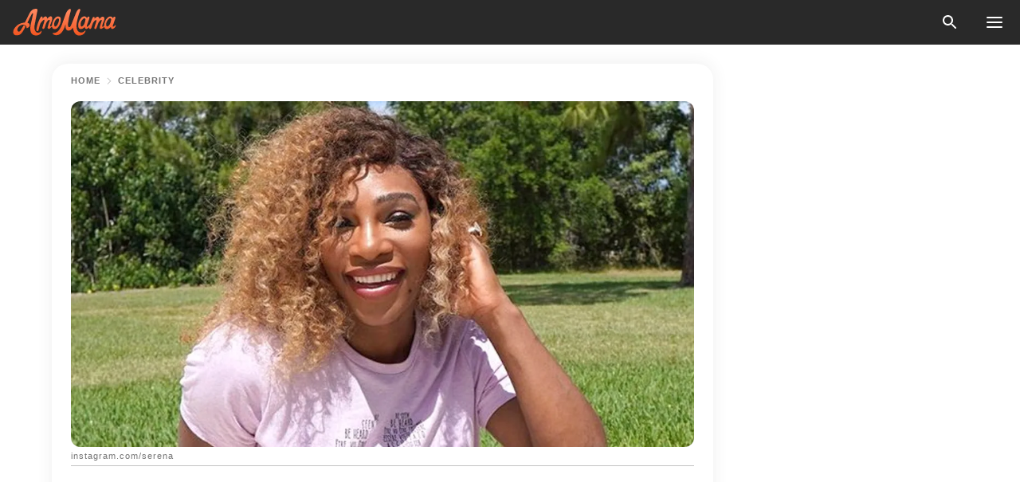

--- FILE ---
content_type: text/html; charset=utf-8
request_url: https://news.amomama.com/263036-serena-williams-daughter-olympia-rocks-h.html
body_size: 36148
content:
<!DOCTYPE html><html lang="en"><script>window.customDelayConfig = { callbacks: [], appliedCallbacks: [] };</script><head><meta charSet="utf-8" data-next-head=""/><meta name="viewport" content="width=device-width" data-next-head=""/><script type="text/javascript" id="quantcast">
            (function () {
                var TCF_LOCATOR_NAME = '__tcfapiLocator';
                var queue = [];
                var win = window;
                var cmpFrame;

                function tcfAPIHandler() {
                    var gdprApplies;
                    var args = arguments;

                    if (!args.length) {
                    return queue;
                    } else if (args[0] === 'setGdprApplies') {
                    if (args.length > 3 && args[2] === 2 && typeof args[3] === 'boolean') {
                        gdprApplies = args[3];
                        if (typeof args[2] === 'function') {
                        args[2]('set', true);
                        }
                    }
                    } else if (args[0] === 'ping') {
                    var retr = {
                        gdprApplies: gdprApplies,
                        cmpLoaded: false,
                        cmpStatus: 'stub',
                    };

                    if (typeof args[2] === 'function') {
                        args[2](retr);
                    }
                    } else {
                    if (args[0] === 'init' && typeof args[3] === 'object') {
                        args[3] = Object.assign(args[3], { tag_version: 'V3' });
                    }
                    queue.push(args);
                    }
                }

                win.__tcfapi = tcfAPIHandler;

                function doAllStuff() {
                    var host = window.location.hostname;
                    var element = document.createElement('script');
                    var firstScript = document.getElementsByTagName('script')[0];
                    var url = 'https://cmp.inmobi.com'.concat(
                    '/choice/',
                    'kCvAgDS5JeEcY',
                    '/',
                    host,
                    '/choice.js?tag_version=V3',
                    );
                    var uspTries = 0;
                    var uspTriesLimit = 3;
                    element.async = true;
                    element.type = 'text/javascript';
                    element.src = url;

                    firstScript.parentNode.insertBefore(element, firstScript);

                    function makeStub() {
                    function addFrame() {
                        var doc = win.document;
                        var otherCMP = !!win.frames[TCF_LOCATOR_NAME];

                        if (!otherCMP) {
                        if (doc.body) {
                            var iframe = doc.createElement('iframe');

                            iframe.style.cssText = 'display:none';
                            iframe.name = TCF_LOCATOR_NAME;
                            doc.body.appendChild(iframe);
                        } else {
                            setTimeout(addFrame, 5);
                        }
                        }
                        return !otherCMP;
                    }

                    function postMessageEventHandler(event) {
                        var msgIsString = typeof event.data === 'string';
                        var json = {};

                        try {
                        if (msgIsString) {
                            json = JSON.parse(event.data);
                        } else {
                            json = event.data;
                        }
                        } catch (ignore) {}

                        var payload = json.__tcfapiCall;

                        if (payload) {
                        window.__tcfapi(
                            payload.command,
                            payload.version,
                            function (retValue, success) {
                            var returnMsg = {
                                __tcfapiReturn: {
                                returnValue: retValue,
                                success: success,
                                callId: payload.callId,
                                },
                            };
                            if (msgIsString) {
                                returnMsg = JSON.stringify(returnMsg);
                            }
                            if (event && event.source && event.source.postMessage) {
                                event.source.postMessage(returnMsg, '*');
                            }
                            },
                            payload.parameter,
                        );
                        }
                    }

                    while (win) {
                        try {
                        if (win.frames[TCF_LOCATOR_NAME]) {
                            cmpFrame = win;
                            break;
                        }
                        } catch (ignore) {}

                        if (win === window.top) {
                        break;
                        }
                        win = win.parent;
                    }
                    if (!cmpFrame) {
                        addFrame();
                        win.addEventListener('message', postMessageEventHandler, false);
                    }
                    }

                    makeStub();

                    function makeGppStub() {
                    const CMP_ID = 10;
                    const SUPPORTED_APIS = [
                        '2:tcfeuv2',
                        '6:uspv1',
                        '7:usnatv1',
                        '8:usca',
                        '9:usvav1',
                        '10:uscov1',
                        '11:usutv1',
                        '12:usctv1',
                    ];

                    window.__gpp_addFrame = function (n) {
                        if (!window.frames[n]) {
                        if (document.body) {
                            var i = document.createElement('iframe');
                            i.style.cssText = 'display:none';
                            i.name = n;
                            document.body.appendChild(i);
                        } else {
                            window.setTimeout(window.__gpp_addFrame, 10, n);
                        }
                        }
                    };
                    window.__gpp_stub = function () {
                        var b = arguments;
                        __gpp.queue = __gpp.queue || [];
                        __gpp.events = __gpp.events || [];

                        if (!b.length || (b.length == 1 && b[0] == 'queue')) {
                        return __gpp.queue;
                        }

                        if (b.length == 1 && b[0] == 'events') {
                        return __gpp.events;
                        }

                        var cmd = b[0];
                        var clb = b.length > 1 ? b[1] : null;
                        var par = b.length > 2 ? b[2] : null;
                        if (cmd === 'ping') {
                        clb(
                            {
                            gppVersion: '1.1', // must be “Version.Subversion”, current: “1.1”
                            cmpStatus: 'stub', // possible values: stub, loading, loaded, error
                            cmpDisplayStatus: 'hidden', // possible values: hidden, visible, disabled
                            signalStatus: 'not ready', // possible values: not ready, ready
                            supportedAPIs: SUPPORTED_APIS, // list of supported APIs
                            cmpId: CMP_ID, // IAB assigned CMP ID, may be 0 during stub/loading
                            sectionList: [],
                            applicableSections: [-1],
                            gppString: '',
                            parsedSections: {},
                            },
                            true,
                        );
                        } else if (cmd === 'addEventListener') {
                        if (!('lastId' in __gpp)) {
                            __gpp.lastId = 0;
                        }
                        __gpp.lastId++;
                        var lnr = __gpp.lastId;
                        __gpp.events.push({
                            id: lnr,
                            callback: clb,
                            parameter: par,
                        });
                        clb(
                            {
                            eventName: 'listenerRegistered',
                            listenerId: lnr, // Registered ID of the listener
                            data: true, // positive signal
                            pingData: {
                                gppVersion: '1.1', // must be “Version.Subversion”, current: “1.1”
                                cmpStatus: 'stub', // possible values: stub, loading, loaded, error
                                cmpDisplayStatus: 'hidden', // possible values: hidden, visible, disabled
                                signalStatus: 'not ready', // possible values: not ready, ready
                                supportedAPIs: SUPPORTED_APIS, // list of supported APIs
                                cmpId: CMP_ID, // list of supported APIs
                                sectionList: [],
                                applicableSections: [-1],
                                gppString: '',
                                parsedSections: {},
                            },
                            },
                            true,
                        );
                        } else if (cmd === 'removeEventListener') {
                        var success = false;
                        for (var i = 0; i < __gpp.events.length; i++) {
                            if (__gpp.events[i].id == par) {
                            __gpp.events.splice(i, 1);
                            success = true;
                            break;
                            }
                        }
                        clb(
                            {
                            eventName: 'listenerRemoved',
                            listenerId: par, // Registered ID of the listener
                            data: success, // status info
                            pingData: {
                                gppVersion: '1.1', // must be “Version.Subversion”, current: “1.1”
                                cmpStatus: 'stub', // possible values: stub, loading, loaded, error
                                cmpDisplayStatus: 'hidden', // possible values: hidden, visible, disabled
                                signalStatus: 'not ready', // possible values: not ready, ready
                                supportedAPIs: SUPPORTED_APIS, // list of supported APIs
                                cmpId: CMP_ID, // CMP ID
                                sectionList: [],
                                applicableSections: [-1],
                                gppString: '',
                                parsedSections: {},
                            },
                            },
                            true,
                        );
                        } else if (cmd === 'hasSection') {
                        clb(false, true);
                        } else if (cmd === 'getSection' || cmd === 'getField') {
                        clb(null, true);
                        }
                        //queue all other commands
                        else {
                        __gpp.queue.push([].slice.apply(b));
                        }
                    };
                    window.__gpp_msghandler = function (event) {
                        var msgIsString = typeof event.data === 'string';
                        try {
                        var json = msgIsString ? JSON.parse(event.data) : event.data;
                        } catch (e) {
                        var json = null;
                        }
                        if (typeof json === 'object' && json !== null && '__gppCall' in json) {
                        var i = json.__gppCall;
                        window.__gpp(
                            i.command,
                            function (retValue, success) {
                            var returnMsg = {
                                __gppReturn: {
                                returnValue: retValue,
                                success: success,
                                callId: i.callId,
                                },
                            };
                            event.source.postMessage(
                                msgIsString ? JSON.stringify(returnMsg) : returnMsg,
                                '*',
                            );
                            },
                            'parameter' in i ? i.parameter : null,
                            'version' in i ? i.version : '1.1',
                        );
                        }
                    };
                    if (!('__gpp' in window) || typeof window.__gpp !== 'function') {
                        window.__gpp = window.__gpp_stub;
                        window.addEventListener('message', window.__gpp_msghandler, false);
                        window.__gpp_addFrame('__gppLocator');
                    }
                    }

                    makeGppStub();

                    var uspStubFunction = function () {
                    var arg = arguments;
                    if (typeof window.__uspapi !== uspStubFunction) {
                        setTimeout(function () {
                        if (typeof window.__uspapi !== 'undefined') {
                            window.__uspapi.apply(window.__uspapi, arg);
                        }
                        }, 500);
                    }
                    };

                    var checkIfUspIsReady = function () {
                    uspTries++;
                    if (window.__uspapi === uspStubFunction && uspTries < uspTriesLimit) {
                        console.warn('USP is not accessible');
                    } else {
                        clearInterval(uspInterval);
                    }
                    };

                    if (typeof window.__uspapi === 'undefined') {
                    window.__uspapi = uspStubFunction;
                    var uspInterval = setInterval(checkIfUspIsReady, 6000);
                    }
                }

                window.customDelayConfig.callbacks.push({
                    cb: doAllStuff,
                    name: 'Quantcast',
                });
            })();
        </script><meta http-equiv="origin-trial" content="AscJ7VCC8wAP/nGKDp30FMc3NH+CSHaBBQ7DzhIX1DWYH6oaWtgOiNDiFnNDi/n5aqlypzHgHVW2sQZItfXYrwQAAAB1eyJvcmlnaW4iOiJodHRwczovL2Ftb21hbWEuY29tOjQ0MyIsImZlYXR1cmUiOiJVbnJlc3RyaWN0ZWRTaGFyZWRBcnJheUJ1ZmZlciIsImV4cGlyeSI6MTc2OTQ3MjAwMCwiaXNTdWJkb21haW4iOnRydWV9" data-next-head=""/><title data-next-head="">Serena Williams&#x27; Daughter Olympia Rocks Her Afro &amp; Striped Sweater in a Recent Video</title><meta name="description" content="Serena William&#x27;s little daughter, Alexis Olympia Ohanian, Jr., charmed her fans once again as she rocked an afro-hair and cute sweater in a recent video." data-next-head=""/><meta name="author" content="Christell Fatima M. Tudtud" data-next-head=""/><link rel="canonical" href="https://news.amomama.com/263036-serena-williams-daughter-olympia-rocks-h.html" data-next-head=""/><meta name="theme-color" content="#ffffff" data-next-head=""/><meta name="verify-admitad" content="2fe01187e1" data-next-head=""/><meta name="msapplication-TileColor" content="#da532c" data-next-head=""/><meta name="pocket-site-verification" content="ee7c33163bfd979da1f7ed8074b817" data-next-head=""/><meta property="fb:app_id" content="200824630385475" data-next-head=""/><meta name="robots" content="max-image-preview:large" data-next-head=""/><meta name="article:published_time" content="2021-05-20T18:50:00+00:00" data-next-head=""/><meta name="article:modified_time" content="2025-01-28T07:38:41+00:00" data-next-head=""/><meta property="fb:admins" content="100010581019207" data-next-head=""/><meta property="fb:admins" content="100001288770557" data-next-head=""/><meta property="fb:admins" content="100006008527151" data-next-head=""/><meta property="fb:admins" content="100002603703184" data-next-head=""/><meta property="fb:pages" content="1818749535063540" data-next-head=""/><meta property="fb:pages" content="119540691984235" data-next-head=""/><meta property="fb:pages" content="182709872255144" data-next-head=""/><meta name="msvalidate.01" content="14D4D494C888618F41C85045527BD7F8" data-next-head=""/><meta name="msvalidate.01" content="80E5B8EF76570F2A2C4C937A33BE9DD6" data-next-head=""/><link type="application/rss+xml" href="https://news.amomama.com/rss.xml" rel="alternate" data-next-head=""/><link type="application/rss+xml" href="https://news.amomama.com/celebrity/rss.xml" rel="alternate" data-next-head=""/><meta name="twitter:title" content="Serena Williams&#x27; Daughter Olympia Rocks Her Afro &amp; Striped Sweater in a Recent Video" data-next-head=""/><meta name="twitter:description" content="Serena William&#x27;s little daughter, Alexis Olympia Ohanian, Jr., charmed her fans once again as she rocked an afro-hair and cute sweater in a recent video." data-next-head=""/><meta name="twitter:card" content="summary_large_image" data-next-head=""/><meta name="twitter:site" content="@amomama" data-next-head=""/><meta property="og:type" content="website" data-next-head=""/><meta property="og:locale" content="en_US" data-next-head=""/><meta property="og:site_name" content="news.amomama.com" data-next-head=""/><meta property="og:title" content="Serena Williams&#x27; Daughter Olympia Rocks Her Natural Afro &amp; Striped Sweater in a Recent Video" data-next-head=""/><meta property="og:description" content="Serena William&#x27;s little daughter, Alexis Olympia Ohanian, Jr., charmed her fans once again as she rocked an afro-hair and cute sweater in a recent video." data-next-head=""/><meta property="og:url" content="https://news.amomama.com/263036-serena-williams-daughter-olympia-rocks-h.html" data-next-head=""/><meta property="og:image" content="https://imgproxy.amomama.com/OvAUqDRB1zb0abbOk6ZKBQHrsPPN0TYhkbTxRhOLXx4/rs:fill:1200:0:1/g:no/aHR0cHM6Ly9jZG4uYW1vbWFtYS5jb20vMDVlZDMwMGVlYzZlYTliYWYzMWYyZGQyZGZhNmFhNTIuanBnP3dpZHRoPTY1MCZoZWlnaHQ9MzQw.jpg" data-next-head=""/><meta property="og:image:width" content="1200" data-next-head=""/><meta property="og:image:height" content="630" data-next-head=""/><script type="application/ld+json" data-next-head="">{"@context":"https://schema.org","@type":"NewsArticle","headline":"Serena Williams' Daughter Olympia Rocks Her Afro & Striped Sweater in a Recent Video","inLanguage":"en","articleBody":"Serena William's little daughter, Alexis Olympia Ohanian, Jr., charmed her fans once again as she rocked an afro-hair and cute sweater in a recent video. Serena Williams and Alexis Ohanian's three-year-old daughter, Alexis Olympia Ohanian, Jr., displayed her irresistible charm in her famous father's recent Twitter video.  The delightful clip showed the little girl jumping back and forth beside a wooden post that read, \"Olympia's Corner.\" She wore a striped sweater, navy blue leggings, and cool white sneakers.  Besides her adorable outfit, Olympia showed off her beautiful afro-hair, which she adorned with a red hair accessory. Many fans took notice of her hair and her growth. One admirer wrote: \"She literally has Serena's frame!\" Reddit co-founder Ohanian captioned his post with an Italian expression of gratitude alongside an Italian flag. Olympia looked like she enjoyed her trip to Italy. https://www.instagram.com/p/CMc1Woqn9aY/Besides rocking a striped outfit, Olympia wore a sunflower-printed dress during her trip to the Colosseum. She had her hair styled in two tiny buns with yellow ribbons.  Ohanian and the little social media star went to Italy to support Williams' tennis match at the Italian Open. Before her game, the trio strolled around Rome while eating ice cream. Alexis added that creating opportunities in women's sports is important to him and Serena.https://twitter.com/alexisohanian/status/1393851217453924356Not only did he enjoy the Italian streets with his family, but Ohanian also visited the Rome Cavalieri Hotel, where he first met Williams in May 2015 just before she competed for the Italian tournament.  The hotel didn't just bore witness to his blossoming love for Williams; it was also where the tech mogul proposed to the tennis star in December 2016. They got married in September 2017.  https://www.instagram.com/p/CO2cLp1HpDD/Since tying the knot, the couple has pursued a common passion, including investing in sports programs for women. In July 2020, Williams and Olympia became part owners of a new Los Angeles-based women's soccer team. Ohanian played a significant role in the initial fundraising for the all-girl team. He said in a previous interview that he's proud to invest and be a part of a female-led group. https://www.instagram.com/p/COghBW7n4_h/Ohanian added that creating opportunities in women's sports is important to him and Williams. The team's investors included prominent women from sports, technology, and media. Academy Award winner Natalie Portman led other powerful female investors to create the newest women's soccer team in L.A., according to the National Women's Soccer League.  ","description":"Serena William's little daughter, Alexis Olympia Ohanian, Jr., charmed her fans once again as she rocked an afro-hair and cute sweater in a recent video.","datePublished":"2021-05-20T18:50:00+00:00","dateModified":"2025-01-28T07:38:41+00:00","mainEntityOfPage":{"@type":"WebPage","@id":"https://news.amomama.com/263036-serena-williams-daughter-olympia-rocks-h.html"},"publisher":{"@type":"Organization","name":"news.amomama.com","url":"https://news.amomama.com/","logo":{"@type":"ImageObject","url":"https://cdn.amomama.com/amomama.svg"}},"author":{"@type":"Person","name":"Christell Fatima M. Tudtud","url":"https://news.amomama.com/editor/christell"},"image":{"@type":"ImageObject","url":"https://cdn.amomama.com/e222732d7f2dba2ae3cd6c5f2de6538a.jpg"},"articleSection":"Celebrity"}</script><script type="application/ld+json" data-next-head="">{"@context":"https://schema.org","@type":"BreadcrumbList","itemListElement":[{"@type":"ListItem","position":1,"item":{"@id":"https://news.amomama.com/celebrity","name":"✔ CELEBRITY"}},{"@type":"ListItem","position":2,"item":{"@id":"https://news.amomama.com/263036-serena-williams-daughter-olympia-rocks-h.html","name":"➨ Read now"}}]}</script><link rel="preload" as="image" href="https://cdn.amomama.com/e222732d7f2dba2ae3cd6c5f2de6538a.jpg" imageSrcSet="https://imgproxy.amomama.com/MdkPC7USl0TKnZQa7ThTTGx4lzk5dhEdxnk2qyfVGTE/rs:fill:375:0:1/g:no/aHR0cHM6Ly9jZG4uYW1vbWFtYS5jb20vZTIyMjczMmQ3ZjJkYmEyYWUzY2Q2YzVmMmRlNjUzOGEuanBnP3dpZHRoPTY1MCZoZWlnaHQ9MzQw.jpg 375w, https://imgproxy.amomama.com/WaMN_IdaxCu3DnnuXIVX2QgU-Ot0PzCfO1SxoH6ESkg/rs:fill:576:0:1/g:no/aHR0cHM6Ly9jZG4uYW1vbWFtYS5jb20vZTIyMjczMmQ3ZjJkYmEyYWUzY2Q2YzVmMmRlNjUzOGEuanBnP3dpZHRoPTY1MCZoZWlnaHQ9MzQw.jpg 576w, https://imgproxy.amomama.com/gwNaE0of2Tlqwn_OmsX2nL22t3L2FVcmTKG8ig6oVkA/rs:fill:768:0:1/g:no/aHR0cHM6Ly9jZG4uYW1vbWFtYS5jb20vZTIyMjczMmQ3ZjJkYmEyYWUzY2Q2YzVmMmRlNjUzOGEuanBnP3dpZHRoPTY1MCZoZWlnaHQ9MzQw.jpg 768w, https://imgproxy.amomama.com/u59Ch5LU3bZuQnRzdKCU-VpKG0tTOZYJ1ElTZDL-Jvk/rs:fill:992:0:1/g:no/aHR0cHM6Ly9jZG4uYW1vbWFtYS5jb20vZTIyMjczMmQ3ZjJkYmEyYWUzY2Q2YzVmMmRlNjUzOGEuanBnP3dpZHRoPTY1MCZoZWlnaHQ9MzQw.jpg 992w, https://imgproxy.amomama.com/nfSt5PbTVgKS8btfTBSSF8qtf3ByY_kWdqTJhC_WeT0/rs:fill:1200:0:1/g:no/aHR0cHM6Ly9jZG4uYW1vbWFtYS5jb20vZTIyMjczMmQ3ZjJkYmEyYWUzY2Q2YzVmMmRlNjUzOGEuanBnP3dpZHRoPTY1MCZoZWlnaHQ9MzQw.jpg 1200w" imageSizes="(max-width: 835px) 100vw, (max-width: 1279px) 620px, 620px" data-next-head=""/><link rel="preload" as="image" href="https://imgproxy.amomama.com/_lni-X7ITxlZDQfrH3KvRXEK7yUMgPuByEXPsRMVN3k/rs:fill:120:0:1/g:no/aHR0cHM6Ly9jZG4uYW1vbWFtYS5jb20vMmU2MjY3ZDdjMjdlMWJjYzI4NDBmZmM5MTk5YThjZGYuanBlZz93aWR0aD02ODYmaGVpZ2h0PTk2MA.jpg" imageSrcSet="" imageSizes="(max-width: 835px) 100vw, (max-width: 1279px) 100vw, 100vw" data-next-head=""/><link href="https://cdn.amomama.com" rel="preconnect"/><link href="https://imgproxy.amomama.com" rel="preconnect"/><script></script><script>
    var originalSetTimeoutMeth = window.setTimeout;

    function patchedSetTimeout(callback, delay) {
      for (var _len = arguments.length, args = new Array(_len > 2 ? _len - 2 : 0), _key = 2; _key < _len; _key++) {
        args[_key - 2] = arguments[_key];
      }

      var timeoutId = originalSetTimeoutMeth.apply(void 0, [patchedCallback, delay].concat(args));

      function patchedCallback() {
        clearTimeout(timeoutId);
        callback.apply(void 0, arguments);
      }

      return timeoutId;
    }

    window.setTimeout = patchedSetTimeout;
  </script><link rel="shortcut icon" href="/favicon.ico" type="image/x-icon"/><link rel="icon" type="image/png" sizes="32x32" href="https://cdn.amomama.com/favicon-32x32.png"/><link rel="icon" type="image/png" sizes="16x16" href="https://cdn.amomama.com/favicon-16x16.png"/><link rel="apple-touch-icon" href="https://cdn.amomama.com/apple-touch-icon.png"/><link rel="apple-touch-icon" sizes="152x152" href="https://cdn.amomama.com/apple-touch-icon-152x152.png"/><link rel="apple-touch-icon" sizes="180x180" href="https://cdn.amomama.com/apple-touch-icon-180x180.png"/><link rel="apple-touch-icon" sizes="512x512" href="https://cdn.amomama.com/apple-touch-icon-512x512.png"/><link rel="preload" href="https://news.amomama.com/production/_next/static/css/333bc730b50c750d.css" as="style"/><link rel="stylesheet" href="https://news.amomama.com/production/_next/static/css/333bc730b50c750d.css" data-n-g=""/><link rel="preload" href="https://news.amomama.com/production/_next/static/css/8f40d0ca34fb0048.css" as="style"/><link rel="stylesheet" href="https://news.amomama.com/production/_next/static/css/8f40d0ca34fb0048.css"/><link rel="preload" href="https://news.amomama.com/production/_next/static/css/72dcc712bd727d59.css" as="style"/><link rel="stylesheet" href="https://news.amomama.com/production/_next/static/css/72dcc712bd727d59.css"/><link rel="preload" href="https://news.amomama.com/production/_next/static/css/8717ab4111c7a2c0.css" as="style"/><link rel="stylesheet" href="https://news.amomama.com/production/_next/static/css/8717ab4111c7a2c0.css"/><noscript data-n-css=""></noscript><script defer="" nomodule="" src="https://news.amomama.com/production/_next/static/chunks/polyfills-42372ed130431b0a.js"></script><script defer="" src="https://news.amomama.com/production/_next/static/chunks/8929-8ec2ac4c6c9f4242.js"></script><script defer="" src="https://news.amomama.com/production/_next/static/chunks/515-79d78f99802d829c.js"></script><script defer="" src="https://news.amomama.com/production/_next/static/chunks/1934-2328c5d5e8c69b32.js"></script><script src="https://news.amomama.com/production/_next/static/chunks/webpack-684ebdb110486a1c.js" defer=""></script><script src="https://news.amomama.com/production/_next/static/chunks/framework-5a88923766dd3983.js" defer=""></script><script src="https://news.amomama.com/production/_next/static/chunks/main-ad024cc018a55b28.js" defer=""></script><script src="https://news.amomama.com/production/_next/static/chunks/pages/_app-d9063dd251f76d76.js" defer=""></script><script src="https://news.amomama.com/production/_next/static/chunks/pages/%5Bslug%5D-3ee59bea2df8af66.js" defer=""></script><script src="https://news.amomama.com/production/_next/static/BKFaki7DXsLkDppAi56WU/_buildManifest.js" defer=""></script><script src="https://news.amomama.com/production/_next/static/BKFaki7DXsLkDppAi56WU/_ssgManifest.js" defer=""></script></head><body><img role="presentation" alt="" width="2000" height="2000" style="pointer-events:none;position:absolute;top:0;left:0;width:99vw;height:99vh;max-width:99vw;max-height:99vh" src="[data-uri]"/><div id="__next"><div class="transition-preload Layout_layout-container__T4wiX"><div class="Layout_layout-content-container__ARaoN"><div class="Layout_layout-content__ZUOlJ"><header class="Header_header-container__YuzAK" style="top:0"><a class="Link_link__PUK08 Link_link__kvrlb Header_header-link__zPMo2" aria-label="logo" data-testid="logo" href="/"><img src="https://cdn.amomama.com/amomama-full.svg" alt="logo" width="90" height="23" class="Logo_logo-block__aJkzQ"/></a><div class="SearchPopup_wrapper__0IVWc"><button class="SearchPopup_search-button__ZRGMP SearchPopup_search-button__BWJ2L"><img class="SearchPopup_search-button-icon__m9srN" src="https://cdn.amomama.com/amomama/search.svg" alt="search icon"/></button><div class="SearchPopup_search-popup__8Tlmc SearchPopup_search-popup___hCG4"><div class="SearchPopup_search-popup-close__hi1If SearchPopup_search-popup-close__OeU5m" id="search-close-btn"></div><form class="SearchForm_search-popup-content__1rhgX"><input type="text" id="search-popup-input" class="SearchForm_search-popup-input__m5MQk SearchPopup_search-popup-input__61_Wc" value=""/><button class="SearchForm_search-popup-submit__eCfDU SearchPopup_search-popup-submit__fVW3Y" type="submit"><img src="https://cdn.amomama.com/amomama/search.svg" alt="search icon"/></button></form></div></div><button class="OpenMenuButton_open-menu-button__6iR6n" data-testid="menu-button" type="button" aria-label="menu button"><span class="OpenMenuButton_open-menu-button-burger__QsYSo"></span></button></header><div class="CategoryMenu_category-menu-overlay__2_W_k" role="none" data-testvisibility="content-visibility"></div><div class="CategoryMenu_category-menu-list-container__ESNMG" style="top:40px;height:calc(100% - 40px)"><div class="CategoryMenu_category-menu-head__rp09A"><button class="OpenMenuButton_open-menu-button__6iR6n" type="button" aria-label="menu button"><span class="OpenMenuButton_open-menu-button-burger__QsYSo"></span></button></div><ul class="CategoryList_category-list-ul__g0Lng" data-testid="category-list"><li class="CategoryListItem_category-list-item-container__uWwpX CategoryList_category-list-item__owj3d"><a class="Link_link__PUK08 Link_link__kvrlb CategoryListItem_category-list-item-menu-link__Pcv2G" data-active="false" data-menu-link="true" href="/mothers-with-will">Mothers With Will</a></li><li class="CategoryListItem_category-list-item-container__uWwpX CategoryList_category-list-item__owj3d"><a class="Link_link__PUK08 Link_link__kvrlb CategoryListItem_category-list-item-menu-link__Pcv2G" data-active="false" data-menu-link="true" href="/women-with-will">Women With Will</a></li><li class="CategoryListItem_category-list-item-container__uWwpX CategoryList_category-list-item__owj3d"><a class="Link_link__PUK08 Link_link__kvrlb CategoryListItem_category-list-item-menu-link__Pcv2G" data-active="false" data-menu-link="true" href="/news">News</a></li><li class="CategoryListItem_category-list-item-container__uWwpX CategoryList_category-list-item__owj3d"><a class="Link_link__PUK08 Link_link__kvrlb CategoryListItem_category-list-item-menu-link__Pcv2G" data-active="false" data-menu-link="true" href="/celebrity">Celebrity</a><button class="CategoryListItem_category-list-item-expand-button__FiPZG" aria-label="expand"><span class="CategoryListItem_category-list-item-arrow-container__yFhuP"><span class="CategoryListItem_category-list-item-arrow__GX9Q0"></span></span></button></li><li class="CategoryList_category-list-li__XavGc"><ul class="CategoryList_category-list-ul-children__PnH88" data-testid="category-list"><li class="CategoryListItem_category-list-item-container__uWwpX CategoryList_category-list-item__owj3d"><a class="Link_link__PUK08 Link_link__kvrlb CategoryListItem_category-list-item-menu-link__Pcv2G CategoryList_menu-link__6OPYR" data-active="false" data-menu-link="true" href="/celebrity/musicians">Musicians</a></li><li class="CategoryListItem_category-list-item-container__uWwpX CategoryList_category-list-item__owj3d"><a class="Link_link__PUK08 Link_link__kvrlb CategoryListItem_category-list-item-menu-link__Pcv2G CategoryList_menu-link__6OPYR" data-active="false" data-menu-link="true" href="/celebrity/tv-shows">TV Shows</a></li><li class="CategoryListItem_category-list-item-container__uWwpX CategoryList_category-list-item__owj3d"><a class="Link_link__PUK08 Link_link__kvrlb CategoryListItem_category-list-item-menu-link__Pcv2G CategoryList_menu-link__6OPYR" data-active="false" data-menu-link="true" href="/celebrity/royals">Royals</a></li><li class="CategoryListItem_category-list-item-container__uWwpX CategoryList_category-list-item__owj3d"><a class="Link_link__PUK08 Link_link__kvrlb CategoryListItem_category-list-item-menu-link__Pcv2G CategoryList_menu-link__6OPYR" data-active="false" data-menu-link="true" href="/celebrity/fashion">Fashion</a></li><li class="CategoryListItem_category-list-item-container__uWwpX CategoryList_category-list-item__owj3d"><a class="Link_link__PUK08 Link_link__kvrlb CategoryListItem_category-list-item-menu-link__Pcv2G CategoryList_menu-link__6OPYR" data-active="false" data-menu-link="true" href="/celebrity/hollywood">Hollywood</a></li><li class="CategoryListItem_category-list-item-container__uWwpX CategoryList_category-list-item__owj3d"><a class="Link_link__PUK08 Link_link__kvrlb CategoryListItem_category-list-item-menu-link__Pcv2G CategoryList_menu-link__6OPYR" data-active="false" data-menu-link="true" href="/celebrity/athletes">Athletes</a></li><li class="CategoryListItem_category-list-item-container__uWwpX CategoryList_category-list-item__owj3d"><a class="Link_link__PUK08 Link_link__kvrlb CategoryListItem_category-list-item-menu-link__Pcv2G CategoryList_menu-link__6OPYR" data-active="false" data-menu-link="true" href="/celebrity/influencers">Influencers</a></li></ul></li><li class="CategoryListItem_category-list-item-container__uWwpX CategoryList_category-list-item__owj3d"><a class="Link_link__PUK08 Link_link__kvrlb CategoryListItem_category-list-item-menu-link__Pcv2G" data-active="false" data-menu-link="true" href="/viral">Real Life</a></li><li class="CategoryListItem_category-list-item-container__uWwpX CategoryList_category-list-item__owj3d"><a class="Link_link__PUK08 Link_link__kvrlb CategoryListItem_category-list-item-menu-link__Pcv2G" data-active="false" data-menu-link="true" href="/latest">Latest</a></li><li class="CategoryListItem_category-list-item-container__uWwpX CategoryList_category-list-item__owj3d"><a class="Link_link__PUK08 Link_link__kvrlb CategoryListItem_category-list-item-menu-link__Pcv2G" data-active="false" data-menu-link="true" href="/trending">Trends</a></li><li class="CategoryListItem_category-list-item-container__uWwpX CategoryList_category-list-item__owj3d"><a class="Link_link__PUK08 Link_link__kvrlb CategoryListItem_category-list-item-menu-link__Pcv2G" data-active="false" data-menu-link="true" href="/terms-of-use">Terms of use</a></li><li class="CategoryListItem_category-list-item-container__uWwpX CategoryList_category-list-item__owj3d"><a class="Link_link__PUK08 Link_link__kvrlb CategoryListItem_category-list-item-menu-link__Pcv2G" data-active="false" data-menu-link="true" href="/privacy">Privacy Policy</a></li><li class="CategoryListItem_category-list-item-container__uWwpX CategoryList_category-list-item__owj3d"><a class="Link_link__PUK08 Link_link__kvrlb CategoryListItem_category-list-item-menu-link__Pcv2G" data-active="false" data-menu-link="true" href="/privacy#10">Notice at collection</a></li><li class="CategoryListItem_category-list-item-container__uWwpX CategoryList_category-list-item__owj3d"><a class="Link_link__PUK08 Link_link__kvrlb CategoryListItem_category-list-item-menu-link__Pcv2G" data-active="false" data-menu-link="true" href="/guidelines">Main Guidelines</a></li><li class="CategoryListItem_category-list-item-container__uWwpX CategoryList_category-list-item__owj3d"><a class="Link_link__PUK08 Link_link__kvrlb CategoryListItem_category-list-item-menu-link__Pcv2G" data-active="false" data-menu-link="true" href="/about-us">About us</a></li><li class="CategoryListItem_category-list-item-container__uWwpX CategoryList_category-list-item__owj3d"><a class="Link_link__PUK08 Link_link__kvrlb CategoryListItem_category-list-item-menu-link__Pcv2G" data-active="false" data-menu-link="true" href="/contact-us">Contact us</a></li><li class="CategoryListItem_category-list-item-container__uWwpX CategoryList_category-list-item__owj3d"><a class="Link_link__PUK08 Link_link__kvrlb CategoryListItem_category-list-item-menu-link__Pcv2G" data-active="false" data-menu-link="true" href="/adv-with-us">Advertise with us</a></li></ul><div class="CcpaContainer_ccpa-container__XEz7R"><button class="CcpaContainer_ccpa-button__F2Ua_">Do not sell my personal information</button></div></div><div class="Template_wrapper__fpWJu"><div class="Template_inner-wrapper__w3lMg"><main class="PostContent_container__rqgJO" data-testid="post-content"><div class="PostContent_top-line__wfQRK"><section class="Breadcrumbs_breadcrumbs-container__2nnae PostContent_post-breadcrumbs__Of0GF" data-testid="breadcrumbs"><a class="Breadcrumbs_breadcrumbs-link-item__p7dob" aria-label="Home" href="/">Home</a><span class="Breadcrumbs_breadcrumbs-angle__AU7Bv"></span><a class="Breadcrumbs_breadcrumbs-link-item__p7dob" href="/celebrity">Celebrity</a></section></div><div class="PostContent_full-article___FEwo"><div class="PostImage_post-image-container__PlDZN PostContent_thumb-image__iH052"><div class="Image_ref__XcBnw" data-testid="thumb-image"><picture><source srcSet="https://imgproxy.amomama.com/MdkPC7USl0TKnZQa7ThTTGx4lzk5dhEdxnk2qyfVGTE/rs:fill:375:0:1/g:no/aHR0cHM6Ly9jZG4uYW1vbWFtYS5jb20vZTIyMjczMmQ3ZjJkYmEyYWUzY2Q2YzVmMmRlNjUzOGEuanBnP3dpZHRoPTY1MCZoZWlnaHQ9MzQw.jpg 375w,https://imgproxy.amomama.com/WaMN_IdaxCu3DnnuXIVX2QgU-Ot0PzCfO1SxoH6ESkg/rs:fill:576:0:1/g:no/aHR0cHM6Ly9jZG4uYW1vbWFtYS5jb20vZTIyMjczMmQ3ZjJkYmEyYWUzY2Q2YzVmMmRlNjUzOGEuanBnP3dpZHRoPTY1MCZoZWlnaHQ9MzQw.jpg 576w,https://imgproxy.amomama.com/gwNaE0of2Tlqwn_OmsX2nL22t3L2FVcmTKG8ig6oVkA/rs:fill:768:0:1/g:no/aHR0cHM6Ly9jZG4uYW1vbWFtYS5jb20vZTIyMjczMmQ3ZjJkYmEyYWUzY2Q2YzVmMmRlNjUzOGEuanBnP3dpZHRoPTY1MCZoZWlnaHQ9MzQw.jpg 768w,https://imgproxy.amomama.com/u59Ch5LU3bZuQnRzdKCU-VpKG0tTOZYJ1ElTZDL-Jvk/rs:fill:992:0:1/g:no/aHR0cHM6Ly9jZG4uYW1vbWFtYS5jb20vZTIyMjczMmQ3ZjJkYmEyYWUzY2Q2YzVmMmRlNjUzOGEuanBnP3dpZHRoPTY1MCZoZWlnaHQ9MzQw.jpg 992w,https://imgproxy.amomama.com/nfSt5PbTVgKS8btfTBSSF8qtf3ByY_kWdqTJhC_WeT0/rs:fill:1200:0:1/g:no/aHR0cHM6Ly9jZG4uYW1vbWFtYS5jb20vZTIyMjczMmQ3ZjJkYmEyYWUzY2Q2YzVmMmRlNjUzOGEuanBnP3dpZHRoPTY1MCZoZWlnaHQ9MzQw.jpg 1200w" type="image/jpeg" sizes="(max-width: 835px) 100vw, (max-width: 1279px) 100vw, 100vw"/><img src="https://cdn.amomama.com/e222732d7f2dba2ae3cd6c5f2de6538a.jpg" alt=" instagram.com/serena" class="Image_image__11E9V PostImage_post-image__XnmZf"/></picture></div></div><div class="PostContent_thumb-title__SoMYI" data-testid="image-source"> instagram.com/serena</div><h1 class="PostContent_title__tVSHO">Serena Williams&#x27; Daughter Olympia Rocks Her Afro &amp; Striped Sweater in a Recent Video</h1><div class="InfoLine_wrapper__C_h_D"><div class="InfoLine_inner-wrap__nT3Iy"><a class="SmallAuthorImage_image-link__oGyW5" href="/editor/christell"><img src="https://imgproxy.amomama.com/_lni-X7ITxlZDQfrH3KvRXEK7yUMgPuByEXPsRMVN3k/rs:fill:120:0:1/g:no/aHR0cHM6Ly9jZG4uYW1vbWFtYS5jb20vMmU2MjY3ZDdjMjdlMWJjYzI4NDBmZmM5MTk5YThjZGYuanBlZz93aWR0aD02ODYmaGVpZ2h0PTk2MA.jpg" alt="Christell Fatima M. Tudtud" width="60" height="60" class="SmallAuthorImage_image__sCupn"/><noscript><img src="https://imgproxy.amomama.com/_lni-X7ITxlZDQfrH3KvRXEK7yUMgPuByEXPsRMVN3k/rs:fill:120:0:1/g:no/aHR0cHM6Ly9jZG4uYW1vbWFtYS5jb20vMmU2MjY3ZDdjMjdlMWJjYzI4NDBmZmM5MTk5YThjZGYuanBlZz93aWR0aD02ODYmaGVpZ2h0PTk2MA.jpg" alt="Christell Fatima M. Tudtud" width="60" height="60" class="SmallAuthorImage_image__sCupn"/></noscript></a><div><div class="InfoLine_name__D_Za0"><span class="InfoLine_by__KZlaC">By</span><a class="Link_link__PUK08 Link_link__kvrlb InfoLine_link__i_kyn" href="/editor/christell"><span class="InfoLine_author__wCZ32">
            

            <!-- Author Start -->
            Christell Fatima M. Tudtud
            <!-- Author End -->

            
          </span></a></div><div class="InfoLine_date__QFzMS" data-testid="post-date"><span>May 20, 2021</span><div class="InfoLine_point__96cHO"></div><span>02:50 P.M.</span></div></div></div><div class="ShareButtons_share-buttons-wrapper__IuyIK" data-testid="share-button-on-post-top"><button class="ShareButton_share-button-wrapper__c0yA1"><a class="ShareButton_share-button-button__9W5Os ShareButton_share-button-button-black__e1eHt" href="" target="_blank" rel="nofollow noreferrer" data-testid="share-social-item"><img src="https://cdn.amomama.com/icons/Link_new.svg" alt="Link" class="ShareButton_share-button-image__kijmd" width="40" height="40"/></a></button><button class="ShareButton_share-button-wrapper__c0yA1"><a class="ShareButton_share-button-button__9W5Os ShareButton_share-button-button-orange__mRduJ" href="mailto:?subject=%5BShared%20post%5Dfrom:news.amomama.com%20Serena Williams&#x27; Daughter Olympia Rocks Her Afro &amp; Striped Sweater in a Recent Video&amp;body=Serena Williams&#x27; Daughter Olympia Rocks Her Afro &amp; Striped Sweater in a Recent Video.
 Read more: https://news.amomama.com/263036-serena-williams-daughter-olympia-rocks-h.html?utm_source=email%26utm_medium=share%26utm_campaign=social-share-article" target="_self" rel="nofollow noreferrer" data-testid="share-social-item"><img src="https://cdn.amomama.com/icons/Email_new.svg" alt="Email" class="ShareButton_share-button-image__kijmd" width="40" height="40"/></a></button><button class="FlipboardButton_flipboard-wrapper__0rZyw"><a data-flip-widget="shareflip" href="https://flipboard.com" target="_blank" rel="nofollow noreferrer" data-testid="share-social-item"><img alt="flipboard-icon" src="https://cdn.amomama.com/icons/flipboardicon.svg" width="40" height="40"/></a></button><button class="ShareButton_share-button-wrapper__c0yA1"><a class="ShareButton_share-button-button__9W5Os ShareButton_share-button-button-black__e1eHt ShareButton_share-button-button-x__cv8DR" href="https://www.x.com/share?title=Serena Williams&#x27; Daughter Olympia Rocks Her Afro &amp; Striped Sweater in a Recent Video&amp;via=amomama_usa&amp;url=https://news.amomama.com/263036-serena-williams-daughter-olympia-rocks-h.html?utm_source=twitter%26utm_medium=social%26utm_campaign=social-share-article" target="_blank" rel="nofollow noreferrer" data-testid="share-social-item"><img src="https://cdn.amomama.com/icons/X_new.svg" alt="X" class="ShareButton_share-button-image__kijmd" width="40" height="40"/></a></button><button class="ShareButton_share-button-wrapper__c0yA1"><a class="ShareButton_share-button-button__9W5Os ShareButton_share-button-button-facebook__UilUL" href="https://www.facebook.com/sharer/sharer.php?u=https://news.amomama.com/263036-serena-williams-daughter-olympia-rocks-h.html?utm_source=facebook.com&amp;utm_medium=social&amp;utm_campaign=social-share-article" target="_blank" rel="nofollow noreferrer" data-testid="share-social-item"><img src="https://cdn.amomama.com/icons/Facebook_new.svg" alt="Facebook" class="ShareButton_share-button-image__kijmd" width="40" height="40"/>Share</a></button></div></div><div>
            

            <!-- Article Start -->
            
            

            
          </div><div data-io-article-url="https://news.amomama.com/263036-serena-williams-daughter-olympia-rocks-h.html?m=doa"><div style="display:contents"><p class="postComponents_paragraph__0OLfg postComponents_paragraph-first__8Bigr">Serena William&#x27;s little daughter, Alexis Olympia Ohanian, Jr., charmed her fans once again as she rocked an afro-hair and cute sweater in a recent video.</p></div><div style="display:contents"><div class="adv"><div class="Ad-Container AdvInTextBuilder_slot-wrapper___Oz3G"><div class="AdvTitle_wrap__wIGWH"><span class="AdvTitle_line__R19X6 AdvTitle_line-left__Vakbg"></span><span class="AdvTitle_text__hRK31">Advertisement</span><span class="AdvTitle_line__R19X6 AdvTitle_line-right__m6cZF"></span></div><div class="Ad-Container AdvSlots_adv-square-wrap__va0pf AdvSlots_adv-square-wrap__BxSU_"><div class="AdvSlots_adv-square__246sC" data-slot-type="1" data-position="in_article_1" data-code="/21668216007/d_amomama_intext_01" style="min-height:250px;width:728px"><div class="AdvSlots_slot__YAMh2" id="in_article_1" style="min-height:250px;width:728"></div></div></div></div></div></div><div style="display:contents"><p class="postComponents_paragraph__0OLfg" style="text-align:initial">Serena Williams and Alexis Ohanian&#x27;s three-year-old daughter, Alexis Olympia Ohanian, Jr., displayed her irresistible charm in her famous father&#x27;s recent Twitter video. </p></div><div style="display:contents"><p class="postComponents_paragraph__0OLfg" style="text-align:initial">The <a class="Link_link__PUK08 Link_link__kvrlb" href="https://twitter.com/alexisohanian/status/1393851217453924356" target="_blank" rel="noopener noreferrer" aria-label="https://twitter.com/alexisohanian/status/1393851217453924356">delightful clip</a> showed the little girl jumping back and forth beside a wooden post that read, &quot;Olympia&#x27;s Corner.&quot; She wore a striped sweater, navy blue leggings, and cool white sneakers. </p></div><div style="display:contents"><div class="Image_wrapper__1NP9g"><div class="Image_container__oHMMQ" style="padding-bottom:66.66666666666666%"><div class="Image_ref__XcBnw"><picture><source srcSet="https://imgproxy.amomama.com/x_7gniwfm0QcA_Bfs5ht7QNlibgXf6gu9-sOZid2Y0Y/rs:fill:375:0:1/g:no/aHR0cHM6Ly9jZG4uYW1vbWFtYS5jb20vN2Y4OWE0OTJjZmM1ZTEzN2Y3ZDI0ZjM0YTgxNzNjNDEud2VicD93aWR0aD0xMjAwJmhlaWdodD04MDAmd2lkdGg9MTIwMCZoZWlnaHQ9ODAw.jpg 375w,https://imgproxy.amomama.com/ehO0_DASsgkqBph6yXc_BaI0FJqZmPzc_ZJlZszHhlE/rs:fill:576:0:1/g:no/aHR0cHM6Ly9jZG4uYW1vbWFtYS5jb20vN2Y4OWE0OTJjZmM1ZTEzN2Y3ZDI0ZjM0YTgxNzNjNDEud2VicD93aWR0aD0xMjAwJmhlaWdodD04MDAmd2lkdGg9MTIwMCZoZWlnaHQ9ODAw.jpg 576w,https://imgproxy.amomama.com/SGvT_ReEhgVi0WyQSjxQAgBgrJBcS9cOCialvlVNNxI/rs:fill:768:0:1/g:no/aHR0cHM6Ly9jZG4uYW1vbWFtYS5jb20vN2Y4OWE0OTJjZmM1ZTEzN2Y3ZDI0ZjM0YTgxNzNjNDEud2VicD93aWR0aD0xMjAwJmhlaWdodD04MDAmd2lkdGg9MTIwMCZoZWlnaHQ9ODAw.jpg 768w,https://imgproxy.amomama.com/jEMqXoAaRAzU1k5Zk_yXuTX9V4Fz-EbhZV-IiHwKWK0/rs:fill:992:0:1/g:no/aHR0cHM6Ly9jZG4uYW1vbWFtYS5jb20vN2Y4OWE0OTJjZmM1ZTEzN2Y3ZDI0ZjM0YTgxNzNjNDEud2VicD93aWR0aD0xMjAwJmhlaWdodD04MDAmd2lkdGg9MTIwMCZoZWlnaHQ9ODAw.jpg 992w,https://imgproxy.amomama.com/IMSsTi7C06BQsZG13eUO86xaZCs1f_KbG51fcS5AoDw/rs:fill:1200:0:1/g:no/aHR0cHM6Ly9jZG4uYW1vbWFtYS5jb20vN2Y4OWE0OTJjZmM1ZTEzN2Y3ZDI0ZjM0YTgxNzNjNDEud2VicD93aWR0aD0xMjAwJmhlaWdodD04MDAmd2lkdGg9MTIwMCZoZWlnaHQ9ODAw.jpg 1200w" type="image/jpeg" sizes="(max-width: 835px) 100vw, (max-width: 1279px) 830px, 830px"/><img src="https://cdn.amomama.com/7f89a492cfc5e137f7d24f34a8173c41.webp" alt="Serena Williams during her September 2020 training on Court Philippe-Chatrier in France. | Photo: Getty Images" class="Image_image__11E9V Image_post-image__qnTn0" width="1200" height="800" loading="lazy"/></picture></div></div><p class="Image_title__T6_we" data-testid="image-source">Serena Williams during her September 2020 training on Court Philippe-Chatrier in France. | Photo: Getty Images</p></div></div><div style="display:contents"><p class="postComponents_paragraph__0OLfg" style="text-align:initial">Besides her adorable outfit, Olympia showed off her beautiful afro-hair, which she adorned with a red hair accessory. Many fans took notice of her hair and her growth. One admirer <a class="Link_link__PUK08 Link_link__kvrlb" href="https://twitter.com/SWPRAYERCIRCLE2/status/1393918909934415872" target="_blank" rel="noopener noreferrer" aria-label="https://twitter.com/SWPRAYERCIRCLE2/status/1393918909934415872">wrote</a>:</p></div><div style="display:contents"><div class="adv"><div class="Ad-Container AdvInTextBuilder_slot-wrapper___Oz3G"><div class="AdvTitle_wrap__wIGWH"><span class="AdvTitle_line__R19X6 AdvTitle_line-left__Vakbg"></span><span class="AdvTitle_text__hRK31">Advertisement</span><span class="AdvTitle_line__R19X6 AdvTitle_line-right__m6cZF"></span></div><div class="Ad-Container AdvSlots_adv-square-wrap__va0pf AdvSlots_adv-square-wrap__BxSU_"><div class="AdvSlots_adv-square__246sC" data-slot-type="1" data-position="in_article_2" data-code="/21668216007/d_amomama_intext_02" style="min-height:250px;width:728px"><div class="AdvSlots_slot__YAMh2" id="in_article_2" style="min-height:250px;width:728"></div></div></div></div></div></div><div style="display:contents"><blockquote class="postComponents_blockquote__q4kp0" style="text-align:initial"><p class="postComponents_paragraph__0OLfg" style="text-align:initial">&quot;She literally has Serena&#x27;s frame!&quot;</p></blockquote></div><div style="display:contents"><p class="postComponents_paragraph__0OLfg" style="text-align:initial">Reddit co-founder Ohanian captioned his post with an Italian expression of gratitude alongside an Italian flag. Olympia looked like she enjoyed her trip to Italy.</p></div><div style="display:contents"><div class="Embed_wrapper__UQbow" style="width:450px;height:770px"></div></div><div style="display:contents"><div class="adv"><div class="Ad-Container AdvInTextBuilder_slot-wrapper___Oz3G"><div class="AdvTitle_wrap__wIGWH"><span class="AdvTitle_line__R19X6 AdvTitle_line-left__Vakbg"></span><span class="AdvTitle_text__hRK31">Advertisement</span><span class="AdvTitle_line__R19X6 AdvTitle_line-right__m6cZF"></span></div><div class="Ad-Container AdvSlots_adv-square-wrap__va0pf AdvSlots_adv-square-wrap__BxSU_"><div class="AdvSlots_adv-square__246sC" data-slot-type="1" data-position="in_article_3" data-code="/21668216007/d_amomama_intext_03" style="min-height:250px;width:728px"><div class="AdvSlots_slot__YAMh2" id="in_article_3" style="min-height:250px;width:728"></div></div></div></div></div></div><div style="display:contents"><p class="postComponents_paragraph__0OLfg" style="text-align:initial">Besides rocking a striped outfit, Olympia wore a <a class="Link_link__PUK08 Link_link__kvrlb" href="https://hollywoodlife.com/2021/05/13/serena-williams-daughter-olympia-sunflower-dress-rome-see-pic/" target="_blank" rel="noopener noreferrer" aria-label="https://hollywoodlife.com/2021/05/13/serena-williams-daughter-olympia-sunflower-dress-rome-see-pic/">sunflower-printed dress</a> during her trip to the Colosseum. She had her hair styled in two tiny buns with yellow ribbons. </p></div><div style="display:contents"><p class="postComponents_paragraph__0OLfg" style="text-align:initial">Ohanian and the little social media star went to Italy to support Williams&#x27; tennis match at the Italian Open. Before her game, the trio strolled around Rome while <a class="Link_link__PUK08 Link_link__kvrlb" href="https://www.dailymail.co.uk/tvshowbiz/article-9558071/Serena-Williams-steps-ice-cream-husband-Alexis-Ohanian-daughter-Olympia-Rome.html" target="_blank" rel="noopener noreferrer" aria-label="https://www.dailymail.co.uk/tvshowbiz/article-9558071/Serena-Williams-steps-ice-cream-husband-Alexis-Ohanian-daughter-Olympia-Rome.html">eating ice cream</a>.</p></div><div style="display:contents"><blockquote class="postComponents_blockquote__q4kp0" style="text-align:initial"><h3 style="text-align:initial" class="postComponents_sub-header3__swQaf"><strong class="postComponents_bold__fagP2">Alexis added that creating opportunities in women&#x27;s sports is important to him and Serena.</strong></h3></blockquote></div><div style="display:contents"><div class="Embed_wrapper__UQbow" style="width:450px;height:250px"></div></div><div style="display:contents"><div class="adv"><div class="Ad-Container AdvInTextBuilder_slot-wrapper___Oz3G"><div class="AdvTitle_wrap__wIGWH"><span class="AdvTitle_line__R19X6 AdvTitle_line-left__Vakbg"></span><span class="AdvTitle_text__hRK31">Advertisement</span><span class="AdvTitle_line__R19X6 AdvTitle_line-right__m6cZF"></span></div><div class="Ad-Container AdvSlots_adv-square-wrap__va0pf AdvSlots_adv-square-wrap__BxSU_"><div class="AdvSlots_adv-square__246sC" data-slot-type="1" data-position="in_article_4" data-code="/21668216007/d_amomama_intext_04" style="min-height:250px;width:728px"><div class="AdvSlots_slot__YAMh2" id="in_article_4" style="min-height:250px;width:728"></div></div></div></div></div></div><div style="display:contents"><p class="postComponents_paragraph__0OLfg" style="text-align:initial">Not only did he enjoy the Italian streets with his family, but Ohanian also visited the Rome Cavalieri Hotel, where he <a class="Link_link__PUK08 Link_link__kvrlb" href="http://people.com/sports/alexis-ohanian-returns-to-spot-in-italy-where-he-met-wife-serena-williams-life-is-unexpected/" target="_blank" rel="noopener noreferrer" aria-label="http://people.com/sports/alexis-ohanian-returns-to-spot-in-italy-where-he-met-wife-serena-williams-life-is-unexpected/">first met</a> Williams in May 2015 just before she competed for the Italian tournament. </p></div><div style="display:contents"><p class="postComponents_paragraph__0OLfg" style="text-align:initial">The hotel didn&#x27;t just bore witness to his blossoming love for Williams; it was also where the tech mogul proposed to the tennis star in December 2016. They got married in September 2017. </p></div><div style="display:contents"><div class="Embed_wrapper__UQbow" style="width:450px;height:770px"></div></div><div style="display:contents"><div class="adv"><div class="Ad-Container AdvInTextBuilder_slot-wrapper___Oz3G"><div class="AdvTitle_wrap__wIGWH"><span class="AdvTitle_line__R19X6 AdvTitle_line-left__Vakbg"></span><span class="AdvTitle_text__hRK31">Advertisement</span><span class="AdvTitle_line__R19X6 AdvTitle_line-right__m6cZF"></span></div><div class="Ad-Container AdvSlots_adv-square-wrap__va0pf AdvSlots_adv-square-wrap__BxSU_"><div class="AdvSlots_adv-square__246sC" data-slot-type="1" data-position="in_article_1" data-code="/21668216007/d_amomama_intext_01" style="min-height:250px;width:728px"><div class="AdvSlots_slot__YAMh2" id="in_article_1-0" style="min-height:250px;width:728"></div></div></div></div></div></div><div style="display:contents"><p class="postComponents_paragraph__0OLfg" style="text-align:initial">Since tying the knot, the couple has pursued a common passion, including investing in sports programs for women. In July 2020, Williams and Olympia became <a class="Link_link__PUK08 Link_link__kvrlb" href="https://www.harpersbazaar.com/celebrity/latest/a33383052/serena-williams-alexis-olympia-soccer-team/" target="_blank" rel="noopener noreferrer" aria-label="https://www.harpersbazaar.com/celebrity/latest/a33383052/serena-williams-alexis-olympia-soccer-team/">part owners</a> of a new Los Angeles-based women&#x27;s soccer team.</p></div><div><div><div class="RelatedPostsIntext_wrapper__JoytW" data-testvisibility="content-visibility"><section class="PostList_post-list-container__Gjllw PostList_post-list-container-post-intext-related__xRbow RelatedPostsIntext_post-list__U8Pm4"><div class="PostList_post-list-header__DOaMe"><div class="PostList_post-list-category__Bky3F" data-testid="special-block-category" data-class="post-list-category">Read also</div></div><div class="CarouselSnap_carousel-snap-container___QV8N PostList_post-list-list__SA6P_" data-class="carousel-snap-container"><article class="PostList_post-list-content__TPp7_" data-class="post-list-content"><a class="Link_link__PUK08 Link_link__kvrlb PostList_post-list-post__RYmEi" data-class="post-list-post" href="/466078-prince-william-and-princess-charlotte.html"><div class="PostImage_post-image-container__PlDZN"><div class="Image_ref__XcBnw"><noscript><img src="https://cdn.amomama.com/29142ea2d2ab987ad24d305e19774c0d4f0d0c2864346673ff5601c4579d7feb.jpg" alt="Prince William and Princess Charlotte | Source: Getty Images" class="Image_image__11E9V Image_is-lazy__JPcEL PostImage_post-image__XnmZf"/></noscript></div></div><div class="PostList_post-list-title-wrap__rPuya"><h2 class="PostList_post-list-title__0M6N7">Prince William and Princess Charlotte Steal Fans&#x27; Hearts with Tender Father-Daughter Moment at Soccer Game</h2></div></a></article><article class="PostList_post-list-content__TPp7_" data-class="post-list-content"><a class="Link_link__PUK08 Link_link__kvrlb PostList_post-list-post__RYmEi" data-class="post-list-post" href="/469122-serena-williams-43-shares-what-helped.html"><div class="PostImage_post-image-container__PlDZN"><div class="Image_ref__XcBnw"><noscript><img src="https://cdn.amomama.com/3f8ca2350dc68bf51f0c9594c9731e6a724abacfea0997a90d828f459fda9231.jpg" alt="Serena Williams | Source: Getty Images" class="Image_image__11E9V Image_is-lazy__JPcEL PostImage_post-image__XnmZf"/></noscript></div></div><div class="PostList_post-list-title-wrap__rPuya"><h2 class="PostList_post-list-title__0M6N7">Serena Williams, 43, Shares What Helped Her Lose 31 Lbs After Weight-Loss Struggles</h2></div></a></article><article class="PostList_post-list-content__TPp7_" data-class="post-list-content"><a class="Link_link__PUK08 Link_link__kvrlb PostList_post-list-post__RYmEi" data-class="post-list-post" href="/465687-venus-williams-45-is-engaged-to-her.html"><div class="PostImage_post-image-container__PlDZN"><div class="Image_ref__XcBnw"><noscript><img src="https://cdn.amomama.com/f5b26e0ba2ca60a47e2221a166922c13fe5af61e4485b9361f96ab7387eb9e7d.jpg" alt="Venus Williams | Source: Getty Images" class="Image_image__11E9V Image_is-lazy__JPcEL PostImage_post-image__XnmZf"/></noscript></div></div><div class="PostList_post-list-title-wrap__rPuya"><h2 class="PostList_post-list-title__0M6N7">Venus Williams, 45, Is Engaged to Her Actor Boyfriend, 37 — Fans Can&#x27;t Stop Talking About His Looks</h2></div></a></article></div></section></div></div></div><div style="display:contents"><p class="postComponents_paragraph__0OLfg" style="text-align:initial">Ohanian played a significant role in the initial fundraising for the all-girl team. He said in a previous interview that he&#x27;s proud to invest and be a part of a female-led group.</p></div><div style="display:contents"><div class="Embed_wrapper__UQbow" style="width:450px;height:770px"></div></div><div style="display:contents"><p class="postComponents_paragraph__0OLfg" style="text-align:initial">Ohanian added that creating opportunities in women&#x27;s sports is important to him and <a class="Link_link__PUK08 Link_link__kvrlb" href="http://news.amomama.com/260628-serena-williams-daughter-olympia-gets-co.html">Williams</a>. The team&#x27;s investors included prominent women from sports, technology, and media.</p></div><div style="display:contents"><p class="postComponents_paragraph__0OLfg" style="text-align:initial">Academy Award winner Natalie Portman led other powerful female investors to create the newest women&#x27;s soccer team in L.A., according to the National Women&#x27;s Soccer League. </p></div><div class="ShareButtons_share-buttons-wrapper__IuyIK" data-testid="share-button-on-post-bottom"><button class="ShareButton_share-button-wrapper__c0yA1"><a class="ShareButton_share-button-button__9W5Os ShareButton_share-button-button-black__e1eHt" href="" target="_blank" rel="nofollow noreferrer" data-testid="share-social-item"><img src="https://cdn.amomama.com/icons/Link_new.svg" alt="Link" class="ShareButton_share-button-image__kijmd" width="40" height="40"/></a></button><button class="ShareButton_share-button-wrapper__c0yA1"><a class="ShareButton_share-button-button__9W5Os ShareButton_share-button-button-orange__mRduJ" href="mailto:?subject=%5BShared%20post%5Dfrom:news.amomama.com%20Serena Williams&#x27; Daughter Olympia Rocks Her Afro &amp; Striped Sweater in a Recent Video&amp;body=Serena Williams&#x27; Daughter Olympia Rocks Her Afro &amp; Striped Sweater in a Recent Video.
 Read more: https://news.amomama.com/263036-serena-williams-daughter-olympia-rocks-h.html?utm_source=email%26utm_medium=share%26utm_campaign=social-share-article" target="_self" rel="nofollow noreferrer" data-testid="share-social-item"><img src="https://cdn.amomama.com/icons/Email_new.svg" alt="Email" class="ShareButton_share-button-image__kijmd" width="40" height="40"/></a></button><button class="FlipboardButton_flipboard-wrapper__0rZyw"><a data-flip-widget="shareflip" href="https://flipboard.com" target="_blank" rel="nofollow noreferrer" data-testid="share-social-item"><img alt="flipboard-icon" src="https://cdn.amomama.com/icons/flipboardicon.svg" width="40" height="40"/></a></button><button class="ShareButton_share-button-wrapper__c0yA1"><a class="ShareButton_share-button-button__9W5Os ShareButton_share-button-button-black__e1eHt ShareButton_share-button-button-x__cv8DR" href="https://www.x.com/share?title=Serena Williams&#x27; Daughter Olympia Rocks Her Afro &amp; Striped Sweater in a Recent Video&amp;via=amomama_usa&amp;url=https://news.amomama.com/263036-serena-williams-daughter-olympia-rocks-h.html?utm_source=twitter%26utm_medium=social%26utm_campaign=social-share-article" target="_blank" rel="nofollow noreferrer" data-testid="share-social-item"><img src="https://cdn.amomama.com/icons/X_new.svg" alt="X" class="ShareButton_share-button-image__kijmd" width="40" height="40"/></a></button><button class="ShareButton_share-button-wrapper__c0yA1"><a class="ShareButton_share-button-button__9W5Os ShareButton_share-button-button-facebook__UilUL" href="https://www.facebook.com/sharer/sharer.php?u=https://news.amomama.com/263036-serena-williams-daughter-olympia-rocks-h.html?utm_source=facebook.com&amp;utm_medium=social&amp;utm_campaign=social-share-article" target="_blank" rel="nofollow noreferrer" data-testid="share-social-item"><img src="https://cdn.amomama.com/icons/Facebook_new.svg" alt="Facebook" class="ShareButton_share-button-image__kijmd" width="40" height="40"/>Share</a></button></div><div style="display:contents"><div class="adv"><div class="Ad-Container AdvInTextBuilder_slot-wrapper___Oz3G"><div class="AdvTitle_wrap__wIGWH"><span class="AdvTitle_line__R19X6 AdvTitle_line-left__Vakbg"></span><span class="AdvTitle_text__hRK31">Advertisement</span><span class="AdvTitle_line__R19X6 AdvTitle_line-right__m6cZF"></span></div><div class="Ad-Container AdvSlots_adv-square-wrap__va0pf AdvSlots_adv-square-wrap__BxSU_"><div class="AdvSlots_adv-square__246sC" data-slot-type="1" data-position="big_2" data-code="/21668216007/d_amomama_03" style="min-height:90px;width:728px"><div class="AdvSlots_slot__YAMh2" id="big_2" style="min-height:90px;width:728"></div></div></div></div></div></div></div><div>
            

            
            
            <!-- Article End -->

            
          </div></div><div class="AdvInTextBuilder_slot-wrapper___Oz3G"><div class="AdvTitle_wrap__wIGWH"><span class="AdvTitle_line__R19X6 AdvTitle_line-left__Vakbg"></span><span class="AdvTitle_text__hRK31">Advertisement</span><span class="AdvTitle_line__R19X6 AdvTitle_line-right__m6cZF"></span></div><div class="Ad-Container AdvSlots_adv-square-wrap__va0pf AdvSlots_adv-square-wrap__BxSU_"><div class="AdvSlots_adv-square__246sC" data-slot-type="1" data-position="end_article_2" data-code="/21668216007/news_amomama_mgid" style="min-height:610px;width:728px"><div class="AdvSlots_slot__YAMh2" id="end_article_2" style="min-height:610px;width:728"></div></div></div></div></main><div class="RelatedPostsBlock_wrapper__G7NJr" data-testid="related-posts"><div class="RelatedPostsBlock_title__vHDtg">Related posts</div><div class="RelatedPostsBlock_container__fBPIb"><article class="RelatedPosts_container__9ckZY RelatedPosts_container-big__B41cx"><a class="RelatedPosts_link-related-post__H0PfD" href="/468971-top-12-romantic-proposals-among.html"></a><div class="RelatedPosts_image-wrap__Zgc2t"><div class="PostImage_post-image-container__PlDZN"><div class="Image_ref__XcBnw"><noscript><img src="https://cdn.amomama.com/768ff25552ec244245737ced0f01def4cb0507cd90225cd9003749c41fb93503.jpg" alt="Ramona Agruma and Rebel Wilson | Source: Instagram/rebelwilson" class="Image_image__11E9V Image_is-lazy__JPcEL PostImage_post-image__XnmZf" width="830" height="434"/></noscript></div></div></div><div class="RelatedPosts_title-wrap__FA9Ow"><p class="RelatedPosts_title__4Tzls">Top 12 Romantic Proposals Among Celebrity Couples – Photos &amp; Details</p><p class="RelatedPosts_date__A_Yv_" data-testid="related-post-date">August 21, 2025</p></div></article><article class="RelatedPosts_container__9ckZY"><a class="RelatedPosts_link-related-post__H0PfD" href="/466766-i-went-untreated-for-years-venus.html"></a><div class="RelatedPosts_image-wrap__Zgc2t"><div class="PostImage_post-image-container__PlDZN"><div class="Image_ref__XcBnw"><noscript><img src="https://cdn.amomama.com/3b31e989c47b578f327077924ad49871fb11699d8e9f17b0afe4bd421472634a.jpg" alt="Venus Williams | Source: Getty Images" class="Image_image__11E9V Image_is-lazy__JPcEL PostImage_post-image__XnmZf" width="830" height="434"/></noscript></div></div></div><div class="RelatedPosts_title-wrap__FA9Ow"><p class="RelatedPosts_title__4Tzls">&#x27;I Went Untreated for Years&#x27;: Venus Williams, 45, Opens Up About Her Open Surgery After Misdiagnosis</p><p class="RelatedPosts_date__A_Yv_" data-testid="related-post-date">August 03, 2025</p></div></article><article class="RelatedPosts_container__9ckZY"><a class="RelatedPosts_link-related-post__H0PfD" href="/467245-beloved-soccer-coach-and-mom-of-3-kelly.html"></a><div class="RelatedPosts_image-wrap__Zgc2t"><div class="PostImage_post-image-container__PlDZN"><div class="Image_ref__XcBnw"><noscript><img src="https://cdn.amomama.com/9ae56936dea22f0b24d9dcc66dd1337cea4aef757290584303a637113ea3f6d1.jpg" alt="Kelly Pierce and his sons | Source: Instagram/ kel14_tbc" class="Image_image__11E9V Image_is-lazy__JPcEL PostImage_post-image__XnmZf" width="830" height="434"/></noscript></div></div></div><div class="RelatedPosts_title-wrap__FA9Ow"><p class="RelatedPosts_title__4Tzls">Beloved Soccer Coach &amp; Mom of 3, Kelly Pierce, Dies at 43 — Details</p><p class="RelatedPosts_date__A_Yv_" data-testid="related-post-date">August 07, 2025</p></div></article><article class="RelatedPosts_container__9ckZY"><a class="RelatedPosts_link-related-post__H0PfD" href="/466901-johnny-depps-daughter-lily-rose-26-puts.html"></a><div class="RelatedPosts_image-wrap__Zgc2t"><div class="PostImage_post-image-container__PlDZN"><div class="Image_ref__XcBnw"><noscript><img src="https://cdn.amomama.com/245e33e42a2fc5ddb3420305d1a343ae4e9d00e8b3dab8664fa80c79fafb941c.jpg" alt="Johnny Depp | Source: Getty Images" class="Image_image__11E9V Image_is-lazy__JPcEL PostImage_post-image__XnmZf" width="830" height="434"/></noscript></div></div></div><div class="RelatedPosts_title-wrap__FA9Ow"><p class="RelatedPosts_title__4Tzls">Johnny Depp&#x27;s Daughter Lily-Rose, 26, Puts On the PDA in LA With Partner 070 Shake, Sparking a Stir – Photos</p><p class="RelatedPosts_date__A_Yv_" data-testid="related-post-date">August 04, 2025</p></div></article><article class="RelatedPosts_container__9ckZY"><a class="RelatedPosts_link-related-post__H0PfD" href="/481451-robert-de-niro-visits-vatican-for-a.html"></a><div class="RelatedPosts_image-wrap__Zgc2t"><div class="PostImage_post-image-container__PlDZN"><div class="Image_ref__XcBnw"><noscript><img src="https://cdn.amomama.com/2742b04d02942c537f20f1b94bfdce2f753843244ec130aa483bec58343c5263.jpg" alt="Robert De Niro | Source: Getty Images" class="Image_image__11E9V Image_is-lazy__JPcEL PostImage_post-image__XnmZf" width="830" height="434"/></noscript></div></div></div><div class="RelatedPosts_title-wrap__FA9Ow"><p class="RelatedPosts_title__4Tzls">Robert De Niro Visits the Vatican for a Meeting with Pope Leo – Details</p><p class="RelatedPosts_date__A_Yv_" data-testid="related-post-date">November 10, 2025</p></div></article><article class="RelatedPosts_container__9ckZY"><a class="RelatedPosts_link-related-post__H0PfD" href="/469509-zoe-kravitz-seen-walking-with-a-well.html"></a><div class="RelatedPosts_image-wrap__Zgc2t"><div class="PostImage_post-image-container__PlDZN"><div class="Image_ref__XcBnw"><noscript><img src="https://cdn.amomama.com/dd05f90bdb520b2399ad00a5f376c92e392ded914ff3dc246066c0ad8282d5ea.jpg" alt="Zoë Kravitz | Source: Getty Images" class="Image_image__11E9V Image_is-lazy__JPcEL PostImage_post-image__XnmZf" width="830" height="434"/></noscript></div></div></div><div class="RelatedPosts_title-wrap__FA9Ow"><p class="RelatedPosts_title__4Tzls">Zoë Kravitz Seen Walking With a Well-Known Singer Amid Austin Butler Romance Buzz</p><p class="RelatedPosts_date__A_Yv_" data-testid="related-post-date">August 26, 2025</p></div></article><article class="RelatedPosts_container__9ckZY"><a class="RelatedPosts_link-related-post__H0PfD" href="/469271-emily-in-paris-assistant-director-diego.html"></a><div class="RelatedPosts_image-wrap__Zgc2t"><div class="PostImage_post-image-container__PlDZN"><div class="Image_ref__XcBnw"><noscript><img src="https://cdn.amomama.com/97d15d6d536692c3794c7d19925609e13b6cae131355b8324403adc77f649b14.jpg" alt="Diego Borella | Lily Collins on the set of &quot;Emily in Paris&quot; | Source: Getty Images / Instagram/diego___borella" class="Image_image__11E9V Image_is-lazy__JPcEL PostImage_post-image__XnmZf" width="830" height="434"/></noscript></div></div></div><div class="RelatedPosts_title-wrap__FA9Ow"><p class="RelatedPosts_title__4Tzls">&#x27;Emily in Paris&#x27; Assistant Director Diego Borella Dies at 47 After Collapsing During the Filming of Show&#x27;s New Season</p><p class="RelatedPosts_date__A_Yv_" data-testid="related-post-date">August 24, 2025</p></div></article><article class="RelatedPosts_container__9ckZY"><a class="RelatedPosts_link-related-post__H0PfD" href="/469442-here-are-5-stars-who-made-headlines-this.html"></a><div class="RelatedPosts_image-wrap__Zgc2t"><div class="PostImage_post-image-container__PlDZN"><div class="Image_ref__XcBnw"><noscript><img src="https://cdn.amomama.com/c51d4141015b3cdca9e79ac1f5426f108ecf3c18cc59e35ec5265560d125e05b.jpg" alt="Courteney Cox | Serena Williams | Helen Mirren | Source: Getty Images" class="Image_image__11E9V Image_is-lazy__JPcEL PostImage_post-image__XnmZf" width="830" height="434"/></noscript></div></div></div><div class="RelatedPosts_title-wrap__FA9Ow"><p class="RelatedPosts_title__4Tzls">Here Are 5 Stars Who Made Headlines This Month for Their Must-See Transformations – Photos</p><p class="RelatedPosts_date__A_Yv_" data-testid="related-post-date">August 26, 2025</p></div></article><article class="RelatedPosts_container__9ckZY"><a class="RelatedPosts_link-related-post__H0PfD" href="/470806-heath-ledgers-daughter-19-turns-heads-in.html"></a><div class="RelatedPosts_image-wrap__Zgc2t"><div class="PostImage_post-image-container__PlDZN"><div class="Image_ref__XcBnw"><noscript><img src="https://cdn.amomama.com/eee47871f977657aa3db691ddae9c5bdc0b79f7adcd45869225765e004bd061f.jpg" alt="Heath Ledger and Michelle Williams | Source: Getty Images" class="Image_image__11E9V Image_is-lazy__JPcEL PostImage_post-image__XnmZf" width="830" height="434"/></noscript></div></div></div><div class="RelatedPosts_title-wrap__FA9Ow"><p class="RelatedPosts_title__4Tzls">Heath Ledger&#x27;s Daughter, 19, Turns Heads in Rare NYC Outing with Striking Resemblance to Her Late Dad</p><p class="RelatedPosts_date__A_Yv_" data-testid="related-post-date">September 03, 2025</p></div></article><article class="RelatedPosts_container__9ckZY"><a class="RelatedPosts_link-related-post__H0PfD" href="/466421-the-26-most-liked-celebrity-instagram.html"></a><div class="RelatedPosts_image-wrap__Zgc2t"><div class="PostImage_post-image-container__PlDZN"><div class="Image_ref__XcBnw"><noscript><img src="https://cdn.amomama.com/861bd3d83c5170d7991fe416ff397874bd257944536cfe207e3a279d30e370dd.jpg" alt="Selena Gomez | Source: Instagram/selenagomez" class="Image_image__11E9V Image_is-lazy__JPcEL PostImage_post-image__XnmZf" width="830" height="434"/></noscript></div></div></div><div class="RelatedPosts_title-wrap__FA9Ow"><p class="RelatedPosts_title__4Tzls">The 26 Most Liked Celebrity Instagram Posts of All Time</p><p class="RelatedPosts_date__A_Yv_" data-testid="related-post-date">July 30, 2025</p></div></article><article class="RelatedPosts_container__9ckZY"><a class="RelatedPosts_link-related-post__H0PfD" href="/468170-jeff-bezos-mother-jackie-passes-away.html"></a><div class="RelatedPosts_image-wrap__Zgc2t"><div class="PostImage_post-image-container__PlDZN"><div class="Image_ref__XcBnw"><noscript><img src="https://cdn.amomama.com/a1bcdc8c0aec8f9b76d258f16f5a9698a60b778a991c19bf7ed2b3562804c46e.jpg" alt="Jeff Bezos and his mother, Jackie Bezos | Source: Getty Images" class="Image_image__11E9V Image_is-lazy__JPcEL PostImage_post-image__XnmZf" width="830" height="434"/></noscript></div></div></div><div class="RelatedPosts_title-wrap__FA9Ow"><p class="RelatedPosts_title__4Tzls">Jeff Bezos&#x27; Mother, Jackie, Passes Away – Details</p><p class="RelatedPosts_date__A_Yv_" data-testid="related-post-date">August 14, 2025</p></div></article></div></div><div class="AdvSlots_anchor__Hq4CO"><div class="Ad-Container AdvSlots_adv-square-wrap__va0pf AdvSlots_adv-square-wrap__BxSU_"><div class="AdvSlots_adv-square__246sC" data-slot-type="1" data-position="Anchor" data-code="/21668216007/d_amomama_anchor" style="min-height:100px;width:728px"><div class="AdvSlots_slot__YAMh2" id="Anchor" style="min-height:100px;width:100%"></div></div></div></div></div><aside class="Sidebar_wrapper__h2W18"><div class="Ad-Container AdvSlots_adv-square-wrap__va0pf AdvSlots_adv-square-wrap__BxSU_ AdvSlots_adv-square-wrap-sticky__mgHjH AdvSlots_with-margin-bottom40__LOwFa"><div class="AdvSlots_adv-square__246sC" data-slot-type="1" data-position="sidebar_1" data-code="/21668216007/d_amomama_02" style="min-height:600px;width:300px"><div class="AdvSlots_slot__YAMh2 AdvSlots_slot-sticky__gCDgI AdvSlots_slot-sticky__LEK6K" id="sidebar_1" style="min-height:auto;width:300px"></div></div></div><div><div><div class="PostBlock_wrapper__rQjmu" data-testid="top-posts"><span class="PostBlock_category__g_ZTC" data-testid="sidebar-post-category">Top news</span><article class="PostBlock_post-wrapper__Sop9R"><a class="Link_link__PUK08 Link_link__kvrlb PostBlock_post__Ovd4j" href="/496498-ashton-kutcher-makes-a-rare-comment-on.html"><div class="PostBlock_title__Bkl9k">Ashton Kutcher Makes a Rare Comment on His Ex-Wife Demi Moore</div><p class="PostBlock_date__LoBmq" data-testid="sidebar-post-date">January 16, 2026</p></a></article><article class="PostBlock_post-wrapper__Sop9R"><a class="Link_link__PUK08 Link_link__kvrlb PostBlock_post__Ovd4j" href="/496446-missing-19-year-old-girl-nicole-bennett.html"><div class="PostBlock_title__Bkl9k">Missing 19-Year-Old Girl Nicole Bennett Found Dead by a Family Member at the Trail</div><p class="PostBlock_date__LoBmq" data-testid="sidebar-post-date">January 16, 2026</p></a></article><article class="PostBlock_post-wrapper__Sop9R"><a class="Link_link__PUK08 Link_link__kvrlb PostBlock_post__Ovd4j" href="/496436-mom-with-als-leaves-final-letters-for.html"><div class="PostBlock_title__Bkl9k">Mom with ALS Leaves Final Letters for Her Sons Before Dying at 39 – The Words Are Devastating</div><p class="PostBlock_date__LoBmq" data-testid="sidebar-post-date">January 16, 2026</p></a></article></div></div></div><div class="Ad-Container AdvSlots_adv-square-wrap__va0pf AdvSlots_adv-square-wrap__BxSU_ AdvSlots_adv-square-wrap-sticky__mgHjH AdvSlots_with-margin-bottom40__LOwFa"><div class="AdvSlots_adv-square__246sC" data-slot-type="1" data-position="sidebar_2" data-code="/21668216007/d_amomama_04" style="min-height:600px;width:300px"><div class="AdvSlots_slot__YAMh2 AdvSlots_slot-sticky__gCDgI AdvSlots_slot-sticky__LEK6K" id="sidebar_2" style="min-height:auto;width:300px"></div></div></div><div><div class="PostBlock_wrapper__rQjmu" data-testid="read-also-posts"><span class="PostBlock_category__g_ZTC" data-testid="sidebar-post-category">Read also</span><article class="PostBlock_post-wrapper__Sop9R"><a class="Link_link__PUK08 Link_link__kvrlb PostBlock_post__Ovd4j" href="/466078-prince-william-and-princess-charlotte.html"><div class="PostBlock_title__Bkl9k">Prince William and Princess Charlotte Steal Fans&#x27; Hearts with Tender Father-Daughter Moment at Soccer Game</div><p class="PostBlock_date__LoBmq" data-testid="sidebar-post-date">July 28, 2025</p></a></article><article class="PostBlock_post-wrapper__Sop9R"><a class="Link_link__PUK08 Link_link__kvrlb PostBlock_post__Ovd4j" href="/469122-serena-williams-43-shares-what-helped.html"><div class="PostBlock_title__Bkl9k">Serena Williams, 43, Shares What Helped Her Lose 31 Lbs After Weight-Loss Struggles</div><p class="PostBlock_date__LoBmq" data-testid="sidebar-post-date">August 21, 2025</p></a></article><article class="PostBlock_post-wrapper__Sop9R"><a class="Link_link__PUK08 Link_link__kvrlb PostBlock_post__Ovd4j" href="/465687-venus-williams-45-is-engaged-to-her.html"><div class="PostBlock_title__Bkl9k">Venus Williams, 45, Is Engaged to Her Actor Boyfriend, 37 — Fans Can&#x27;t Stop Talking About His Looks</div><p class="PostBlock_date__LoBmq" data-testid="sidebar-post-date">July 23, 2025</p></a></article></div></div><div class="Ad-Container AdvSlots_adv-square-wrap__va0pf AdvSlots_adv-square-wrap__BxSU_ AdvSlots_with-display-contents__eMxwd AdvSlots_with-margin-bottom40__LOwFa"><div class="AdvSlots_adv-square__246sC AdvSlots_sticky__QN1N_" data-slot-type="1" data-position="sidebar_3" data-code="/21668216007/d_amomama_07" style="min-height:600px;width:300px"><div class="AdvSlots_slot__YAMh2 AdvSlots_slot-last__HksX3" id="sidebar_3" style="min-height:auto;width:300px"></div></div></div></aside></div></div></div><footer class="Footer_footer-wrapper__iapBL Footer_footer-with-anchor__07gZT"><div class="Footer_footer-paper__33lAQ"><div class="Footer_footer-logo-container__s3GOv"><a class="Link_link__PUK08 Link_link__kvrlb" aria-label="logo" data-testid="logo" href="/"><img src="https://cdn.amomama.com/amomama-full.svg" alt="logo" width="90" height="23" class="Logo_logo-block__aJkzQ Footer_footer-logo__S1sly"/></a></div><div class="Footer_footer-main-container__3GHju"><div class="Footer_footer-text-container__AEDCZ"><div><p class="Footer_footer-footer-p__jV7Ee">AmoMama<!-- --> <!-- --> creates engaging, meaningful content for women. We collect and tell stories of people from all around the world.</p><p class="Footer_footer-footer-p__jV7Ee">We believe that every person&#x27;s story is important as it provides our community with an opportunity to feel a sense of belonging, share their hopes and dreams.</p></div><div class="CmpPrivacyContainerUSA_privacyLink__boEtf" id="Privacy_Link"></div><div class="PrivacyButton_consent-container__vonCT"><button type="button" class="PrivacyButton_consent-button__CpcbW">EU Privacy</button></div></div><div class="Footer_footer-navigation-container__A3ojd"><div class="Footer_footer-list-wrapper__UlRtD"><div class="ListName_list-name__YvPq6">About Us</div><ul class="NavigationList_navigation__mcUrC"><li class="NavigationList_navigation-list-item__ciRHQ Footer_footer-navigation-item__GaYpG"><a class="Link_link__PUK08 Link_link__kvrlb" href="/adv-with-us">Advertise with us</a></li><li class="NavigationList_navigation-list-item__ciRHQ Footer_footer-navigation-item__GaYpG"><a class="Link_link__PUK08 Link_link__kvrlb" href="/about-us">About us</a></li><li class="NavigationList_navigation-list-item__ciRHQ Footer_footer-navigation-item__GaYpG"><a class="Link_link__PUK08 Link_link__kvrlb" href="/guidelines">Main Guidelines</a></li><li class="NavigationList_navigation-list-item__ciRHQ Footer_footer-navigation-item__GaYpG"><a class="Link_link__PUK08 Link_link__kvrlb" href="/contact-us">Contact us</a></li></ul></div><div class="Footer_footer-list-wrapper__UlRtD"><div class="ListName_list-name__YvPq6">Must Read</div><ul class="NavigationList_navigation__mcUrC"><li class="NavigationList_navigation-list-item__ciRHQ Footer_footer-navigation-item__GaYpG"><a class="Link_link__PUK08 Link_link__kvrlb" href="/mothers-with-will">Mothers With Will</a></li><li class="NavigationList_navigation-list-item__ciRHQ Footer_footer-navigation-item__GaYpG"><a class="Link_link__PUK08 Link_link__kvrlb" href="/women-with-will">Women With Will</a></li></ul></div><div class="Footer_footer-list-wrapper__UlRtD"><div class="ListName_list-name__YvPq6">Information</div><ul class="NavigationList_navigation__mcUrC"><li class="NavigationList_navigation-list-item__ciRHQ Footer_footer-navigation-item__GaYpG"><a class="Link_link__PUK08 Link_link__kvrlb" href="/privacy">Privacy Policy</a></li><li class="NavigationList_navigation-list-item__ciRHQ Footer_footer-navigation-item__GaYpG"><a class="Link_link__PUK08 Link_link__kvrlb" href="/privacy#10">Notice at collection</a></li><li class="NavigationList_navigation-list-item__ciRHQ Footer_footer-navigation-item__GaYpG"><a class="Link_link__PUK08 Link_link__kvrlb" href="/cookie-policy">Cookie Policy</a></li><li class="NavigationList_navigation-list-item__ciRHQ Footer_footer-navigation-item__GaYpG"><a class="Link_link__PUK08 Link_link__kvrlb" href="/terms-of-use">Terms of use</a></li><li class="NavigationList_navigation-list-item__ciRHQ Footer_footer-navigation-item__GaYpG"><a class="Link_link__PUK08 Link_link__kvrlb" href="/latest">Latest News</a></li><li class="NavigationList_navigation-list-item__ciRHQ Footer_footer-navigation-item__GaYpG"><a class="Link_link__PUK08 Link_link__kvrlb" href="/trending">Trends</a></li></ul></div></div></div><div class="Footer_footer-socials-container__sEYRs"><a class="SocialLink_social-link__7ugzx" target="_blank" rel="nofollow noreferrer" href="https://www.instagram.com/amomama_usa/" aria-label="instagram" data-testid="socials-instagram"><img src="https://cdn.amomama.com/icons/instagram-social.svg" alt="Instagram" class="SocialLink_social-icon__diZXs" loading="lazy" width="48" height="48"/></a><a class="SocialLink_social-link__7ugzx" target="_blank" rel="nofollow noreferrer" href="https://www.facebook.com/AmoMamaNostalgia/" aria-label="facebook" data-testid="socials-facebook"><img src="https://cdn.amomama.com/icons/facebook-social.svg" alt="Facebook" class="SocialLink_social-icon__diZXs" loading="lazy" width="48" height="48"/></a><a class="SocialLink_social-link__7ugzx" target="_blank" rel="nofollow noreferrer" href="https://www.youtube.com/channel/UCfniFiZbyO0e_fLALQtKijA" aria-label="youtube" data-testid="socials-youtube"><img src="https://cdn.amomama.com/icons/youtube-social.svg" alt="Youtube" class="SocialLink_social-icon__diZXs" loading="lazy" width="48" height="48"/></a></div><div class="Footer_footer-copy-right__me6d4" data-testid="copyright">© 2026
  Amopictures Limited</div></div></footer><noscript><div class="Layout_layout-no-script-container___PMaK"><div class="ListName_list-name__YvPq6">Main Menu</div><ul class="NavigationList_navigation__mcUrC"><li class="NavigationList_navigation-list-item__ciRHQ"><a class="Link_link__PUK08 Link_link__kvrlb" href="/mothers-with-will">Mothers With Will</a></li><li class="NavigationList_navigation-list-item__ciRHQ"><a class="Link_link__PUK08 Link_link__kvrlb" href="/women-with-will">Women With Will</a></li><li class="NavigationList_navigation-list-item__ciRHQ"><a class="Link_link__PUK08 Link_link__kvrlb" href="/news">News</a></li><li class="NavigationList_navigation-list-item__ciRHQ"><a class="Link_link__PUK08 Link_link__kvrlb" href="/celebrity">Celebrity</a><ul class="NavigationList_navigation__mcUrC"><li class="NavigationList_navigation-list-item__ciRHQ"><a class="Link_link__PUK08 Link_link__kvrlb" href="/celebrity/musicians">Musicians</a></li><li class="NavigationList_navigation-list-item__ciRHQ"><a class="Link_link__PUK08 Link_link__kvrlb" href="/celebrity/tv-shows">TV Shows</a></li><li class="NavigationList_navigation-list-item__ciRHQ"><a class="Link_link__PUK08 Link_link__kvrlb" href="/celebrity/royals">Royals</a></li><li class="NavigationList_navigation-list-item__ciRHQ"><a class="Link_link__PUK08 Link_link__kvrlb" href="/celebrity/fashion">Fashion</a></li><li class="NavigationList_navigation-list-item__ciRHQ"><a class="Link_link__PUK08 Link_link__kvrlb" href="/celebrity/hollywood">Hollywood</a></li><li class="NavigationList_navigation-list-item__ciRHQ"><a class="Link_link__PUK08 Link_link__kvrlb" href="/celebrity/athletes">Athletes</a></li><li class="NavigationList_navigation-list-item__ciRHQ"><a class="Link_link__PUK08 Link_link__kvrlb" href="/celebrity/influencers">Influencers</a></li></ul></li><li class="NavigationList_navigation-list-item__ciRHQ"><a class="Link_link__PUK08 Link_link__kvrlb" href="/viral">Real Life</a></li><li class="NavigationList_navigation-list-item__ciRHQ"><a class="Link_link__PUK08 Link_link__kvrlb" href="/latest">Latest</a></li><li class="NavigationList_navigation-list-item__ciRHQ"><a class="Link_link__PUK08 Link_link__kvrlb" href="/trending">Trends</a></li><li class="NavigationList_navigation-list-item__ciRHQ"><a class="Link_link__PUK08 Link_link__kvrlb" href="/terms-of-use">Terms of use</a></li><li class="NavigationList_navigation-list-item__ciRHQ"><a class="Link_link__PUK08 Link_link__kvrlb" href="/privacy">Privacy Policy</a></li><li class="NavigationList_navigation-list-item__ciRHQ"><a class="Link_link__PUK08 Link_link__kvrlb" href="/privacy#10">Notice at collection</a></li><li class="NavigationList_navigation-list-item__ciRHQ"><a class="Link_link__PUK08 Link_link__kvrlb" href="/guidelines">Main Guidelines</a></li><li class="NavigationList_navigation-list-item__ciRHQ"><a class="Link_link__PUK08 Link_link__kvrlb" href="/about-us">About us</a></li><li class="NavigationList_navigation-list-item__ciRHQ"><a class="Link_link__PUK08 Link_link__kvrlb" href="/contact-us">Contact us</a></li><li class="NavigationList_navigation-list-item__ciRHQ"><a class="Link_link__PUK08 Link_link__kvrlb" href="/adv-with-us">Advertise with us</a></li></ul></div></noscript></div></div><script id="__NEXT_DATA__" type="application/json">{"props":{"pageProps":{"statusCode":null,"componentName":"ArticlePage","componentProps":{"post":{"id":263036,"slug":"serena-williams-daughter-olympia-rocks-h","mainHeadline":"Serena Williams' Daughter Olympia Rocks Her Afro \u0026 Striped Sweater in a Recent Video","publishedAt":"2021-05-20T18:50:00+00:00","description":"Serena William's little daughter, Alexis Olympia Ohanian, Jr., charmed her fans once again as she rocked an afro-hair and cute sweater in a recent video.","thumb":"https://cdn.amomama.com/e222732d7f2dba2ae3cd6c5f2de6538a.jpg?width=650\u0026height=340","srcset":{"jpg":["https://imgproxy.amomama.com/MdkPC7USl0TKnZQa7ThTTGx4lzk5dhEdxnk2qyfVGTE/rs:fill:375:0:1/g:no/aHR0cHM6Ly9jZG4uYW1vbWFtYS5jb20vZTIyMjczMmQ3ZjJkYmEyYWUzY2Q2YzVmMmRlNjUzOGEuanBnP3dpZHRoPTY1MCZoZWlnaHQ9MzQw.jpg 375w","https://imgproxy.amomama.com/WaMN_IdaxCu3DnnuXIVX2QgU-Ot0PzCfO1SxoH6ESkg/rs:fill:576:0:1/g:no/aHR0cHM6Ly9jZG4uYW1vbWFtYS5jb20vZTIyMjczMmQ3ZjJkYmEyYWUzY2Q2YzVmMmRlNjUzOGEuanBnP3dpZHRoPTY1MCZoZWlnaHQ9MzQw.jpg 576w","https://imgproxy.amomama.com/gwNaE0of2Tlqwn_OmsX2nL22t3L2FVcmTKG8ig6oVkA/rs:fill:768:0:1/g:no/aHR0cHM6Ly9jZG4uYW1vbWFtYS5jb20vZTIyMjczMmQ3ZjJkYmEyYWUzY2Q2YzVmMmRlNjUzOGEuanBnP3dpZHRoPTY1MCZoZWlnaHQ9MzQw.jpg 768w","https://imgproxy.amomama.com/u59Ch5LU3bZuQnRzdKCU-VpKG0tTOZYJ1ElTZDL-Jvk/rs:fill:992:0:1/g:no/aHR0cHM6Ly9jZG4uYW1vbWFtYS5jb20vZTIyMjczMmQ3ZjJkYmEyYWUzY2Q2YzVmMmRlNjUzOGEuanBnP3dpZHRoPTY1MCZoZWlnaHQ9MzQw.jpg 992w","https://imgproxy.amomama.com/nfSt5PbTVgKS8btfTBSSF8qtf3ByY_kWdqTJhC_WeT0/rs:fill:1200:0:1/g:no/aHR0cHM6Ly9jZG4uYW1vbWFtYS5jb20vZTIyMjczMmQ3ZjJkYmEyYWUzY2Q2YzVmMmRlNjUzOGEuanBnP3dpZHRoPTY1MCZoZWlnaHQ9MzQw.jpg 1200w"]},"thumbTitle":" instagram.com/serena","categories":[{"id":26,"title":"Celebrity","name":"Celebrity","slug":"celebrity"}],"body":{"content":[{"type":"paragraph","content":[{"type":"strong","content":["Serena William's little daughter, Alexis Olympia Ohanian, Jr., charmed her fans once again as she rocked an afro-hair and cute sweater in a recent video."]}],"needHydration":false},{"type":"paragraph","content":["Serena Williams and Alexis Ohanian's three-year-old daughter, Alexis Olympia Ohanian, Jr., displayed her irresistible charm in her famous father's recent Twitter video. "],"needHydration":false},{"type":"paragraph","content":["The ",{"type":"link","attributes":{"href":"https://twitter.com/alexisohanian/status/1393851217453924356"},"content":["delightful clip"]}," showed the little girl jumping back and forth beside a wooden post that read, \"Olympia's Corner.\" She wore a striped sweater, navy blue leggings, and cool white sneakers. "],"needHydration":false},{"type":"image","attributes":{"alt":"Serena Williams during her September 2020 training on Court Philippe-Chatrier in France. | Photo: Getty Images","source":"","src":"https://cdn.amomama.com/7f89a492cfc5e137f7d24f34a8173c41.webp?width=1200\u0026height=800\u0026width=1200\u0026height=800","srcset":{"jpg":["https://imgproxy.amomama.com/x_7gniwfm0QcA_Bfs5ht7QNlibgXf6gu9-sOZid2Y0Y/rs:fill:375:0:1/g:no/aHR0cHM6Ly9jZG4uYW1vbWFtYS5jb20vN2Y4OWE0OTJjZmM1ZTEzN2Y3ZDI0ZjM0YTgxNzNjNDEud2VicD93aWR0aD0xMjAwJmhlaWdodD04MDAmd2lkdGg9MTIwMCZoZWlnaHQ9ODAw.jpg 375w","https://imgproxy.amomama.com/ehO0_DASsgkqBph6yXc_BaI0FJqZmPzc_ZJlZszHhlE/rs:fill:576:0:1/g:no/aHR0cHM6Ly9jZG4uYW1vbWFtYS5jb20vN2Y4OWE0OTJjZmM1ZTEzN2Y3ZDI0ZjM0YTgxNzNjNDEud2VicD93aWR0aD0xMjAwJmhlaWdodD04MDAmd2lkdGg9MTIwMCZoZWlnaHQ9ODAw.jpg 576w","https://imgproxy.amomama.com/SGvT_ReEhgVi0WyQSjxQAgBgrJBcS9cOCialvlVNNxI/rs:fill:768:0:1/g:no/aHR0cHM6Ly9jZG4uYW1vbWFtYS5jb20vN2Y4OWE0OTJjZmM1ZTEzN2Y3ZDI0ZjM0YTgxNzNjNDEud2VicD93aWR0aD0xMjAwJmhlaWdodD04MDAmd2lkdGg9MTIwMCZoZWlnaHQ9ODAw.jpg 768w","https://imgproxy.amomama.com/jEMqXoAaRAzU1k5Zk_yXuTX9V4Fz-EbhZV-IiHwKWK0/rs:fill:992:0:1/g:no/aHR0cHM6Ly9jZG4uYW1vbWFtYS5jb20vN2Y4OWE0OTJjZmM1ZTEzN2Y3ZDI0ZjM0YTgxNzNjNDEud2VicD93aWR0aD0xMjAwJmhlaWdodD04MDAmd2lkdGg9MTIwMCZoZWlnaHQ9ODAw.jpg 992w","https://imgproxy.amomama.com/IMSsTi7C06BQsZG13eUO86xaZCs1f_KbG51fcS5AoDw/rs:fill:1200:0:1/g:no/aHR0cHM6Ly9jZG4uYW1vbWFtYS5jb20vN2Y4OWE0OTJjZmM1ZTEzN2Y3ZDI0ZjM0YTgxNzNjNDEud2VicD93aWR0aD0xMjAwJmhlaWdodD04MDAmd2lkdGg9MTIwMCZoZWlnaHQ9ODAw.jpg 1200w"]}},"content":[],"needHydration":false},{"type":"paragraph","content":["Besides her adorable outfit, Olympia showed off her beautiful afro-hair, which she adorned with a red hair accessory. Many fans took notice of her hair and her growth. One admirer ",{"type":"link","attributes":{"href":"https://twitter.com/SWPRAYERCIRCLE2/status/1393918909934415872"},"content":["wrote"]},":"],"needHydration":false},{"type":"blockquote","content":[{"type":"paragraph","content":["\"She literally has Serena's frame!\""]}],"needHydration":false},{"type":"paragraph","content":["Reddit co-founder Ohanian captioned his post with an Italian expression of gratitude alongside an Italian flag. Olympia looked like she enjoyed her trip to Italy."],"needHydration":false},{"type":"oembed","content":["https://www.instagram.com/p/CMc1Woqn9aY/"],"needHydration":false},{"type":"paragraph","content":["Besides rocking a striped outfit, Olympia wore a ",{"type":"link","attributes":{"href":"https://hollywoodlife.com/2021/05/13/serena-williams-daughter-olympia-sunflower-dress-rome-see-pic/"},"content":["sunflower-printed dress"]}," during her trip to the Colosseum. She had her hair styled in two tiny buns with yellow ribbons. "],"needHydration":false},{"type":"paragraph","content":["Ohanian and the little social media star went to Italy to support Williams' tennis match at the Italian Open. Before her game, the trio strolled around Rome while ",{"type":"link","attributes":{"href":"https://www.dailymail.co.uk/tvshowbiz/article-9558071/Serena-Williams-steps-ice-cream-husband-Alexis-Ohanian-daughter-Olympia-Rome.html"},"content":["eating ice cream"]},"."],"needHydration":false},{"type":"blockquote","content":[{"type":"header3","content":[{"type":"strong","content":["Alexis added that creating opportunities in women's sports is important to him and Serena."]}]}],"needHydration":false},{"type":"oembed","content":["https://twitter.com/alexisohanian/status/1393851217453924356"],"needHydration":false},{"type":"paragraph","content":["Not only did he enjoy the Italian streets with his family, but Ohanian also visited the Rome Cavalieri Hotel, where he ",{"type":"link","attributes":{"href":"http://people.com/sports/alexis-ohanian-returns-to-spot-in-italy-where-he-met-wife-serena-williams-life-is-unexpected/"},"content":["first met"]}," Williams in May 2015 just before she competed for the Italian tournament. "],"needHydration":false},{"type":"paragraph","content":["The hotel didn't just bore witness to his blossoming love for Williams; it was also where the tech mogul proposed to the tennis star in December 2016. They got married in September 2017. "],"needHydration":false},{"type":"oembed","content":["https://www.instagram.com/p/CO2cLp1HpDD/"],"needHydration":false},{"type":"paragraph","content":["Since tying the knot, the couple has pursued a common passion, including investing in sports programs for women. In July 2020, Williams and Olympia became ",{"type":"link","attributes":{"href":"https://www.harpersbazaar.com/celebrity/latest/a33383052/serena-williams-alexis-olympia-soccer-team/"},"content":["part owners"]}," of a new Los Angeles-based women's soccer team."],"needHydration":false},{"type":"paragraph","content":["Ohanian played a significant role in the initial fundraising for the all-girl team. He said in a previous interview that he's proud to invest and be a part of a female-led group."],"needHydration":false},{"type":"oembed","content":["https://www.instagram.com/p/COghBW7n4_h/"],"needHydration":false},{"type":"paragraph","content":["Ohanian added that creating opportunities in women's sports is important to him and ",{"type":"link","attributes":{"href":"http://news.amomama.com/260628-serena-williams-daughter-olympia-gets-co.html"},"content":["Williams"]},". The team's investors included prominent women from sports, technology, and media."],"needHydration":true},{"type":"paragraph","content":["Academy Award winner Natalie Portman led other powerful female investors to create the newest women's soccer team in L.A., according to the National Women's Soccer League. "],"needHydration":false}],"dividerType":null},"bodyAsText":"Serena William's little daughter, Alexis Olympia Ohanian, Jr., charmed her fans once again as she rocked an afro-hair and cute sweater in a recent video. Serena Williams and Alexis Ohanian's three-year-old daughter, Alexis Olympia Ohanian, Jr., displayed her irresistible charm in her famous father's recent Twitter video.  The delightful clip showed the little girl jumping back and forth beside a wooden post that read, \"Olympia's Corner.\" She wore a striped sweater, navy blue leggings, and cool white sneakers.  Besides her adorable outfit, Olympia showed off her beautiful afro-hair, which she adorned with a red hair accessory. Many fans took notice of her hair and her growth. One admirer wrote: \"She literally has Serena's frame!\" Reddit co-founder Ohanian captioned his post with an Italian expression of gratitude alongside an Italian flag. Olympia looked like she enjoyed her trip to Italy. https://www.instagram.com/p/CMc1Woqn9aY/Besides rocking a striped outfit, Olympia wore a sunflower-printed dress during her trip to the Colosseum. She had her hair styled in two tiny buns with yellow ribbons.  Ohanian and the little social media star went to Italy to support Williams' tennis match at the Italian Open. Before her game, the trio strolled around Rome while eating ice cream. Alexis added that creating opportunities in women's sports is important to him and Serena.https://twitter.com/alexisohanian/status/1393851217453924356Not only did he enjoy the Italian streets with his family, but Ohanian also visited the Rome Cavalieri Hotel, where he first met Williams in May 2015 just before she competed for the Italian tournament.  The hotel didn't just bore witness to his blossoming love for Williams; it was also where the tech mogul proposed to the tennis star in December 2016. They got married in September 2017.  https://www.instagram.com/p/CO2cLp1HpDD/Since tying the knot, the couple has pursued a common passion, including investing in sports programs for women. In July 2020, Williams and Olympia became part owners of a new Los Angeles-based women's soccer team. Ohanian played a significant role in the initial fundraising for the all-girl team. He said in a previous interview that he's proud to invest and be a part of a female-led group. https://www.instagram.com/p/COghBW7n4_h/Ohanian added that creating opportunities in women's sports is important to him and Williams. The team's investors included prominent women from sports, technology, and media. Academy Award winner Natalie Portman led other powerful female investors to create the newest women's soccer team in L.A., according to the National Women's Soccer League.  ","alternativeBodyIsSame":false,"newsType":2,"language":"en","modifiedDate":"2025-01-28T07:38:41+00:00","advStatus":0,"disclaimers":[],"fbTitle":"Serena Williams' Daughter Olympia Rocks Her Natural Afro \u0026 Striped Sweater in a Recent Video","wordsCount":397,"fbThumb":"https://imgproxy.amomama.com/OvAUqDRB1zb0abbOk6ZKBQHrsPPN0TYhkbTxRhOLXx4/rs:fill:1200:0:1/g:no/aHR0cHM6Ly9jZG4uYW1vbWFtYS5jb20vMDVlZDMwMGVlYzZlYTliYWYzMWYyZGQyZGZhNmFhNTIuanBnP3dpZHRoPTY1MCZoZWlnaHQ9MzQw.jpg","author":{"nickname":"Christell Fatima M. Tudtud","username":"Christell Fatima M. Tudtud","slug":"christell","avatar":{"jpg":"https://imgproxy.amomama.com/_lni-X7ITxlZDQfrH3KvRXEK7yUMgPuByEXPsRMVN3k/rs:fill:120:0:1/g:no/aHR0cHM6Ly9jZG4uYW1vbWFtYS5jb20vMmU2MjY3ZDdjMjdlMWJjYzI4NDBmZmM5MTk5YThjZGYuanBlZz93aWR0aD02ODYmaGVpZ2h0PTk2MA.jpg"}},"isFiction":false,"formattedDate":{"date":"May 20, 2021","time":"02:50 P.M."},"breadcrumbs":[{"label":"Celebrity","href":"/celebrity"}],"url":"/263036-serena-williams-daughter-olympia-rocks-h.html"},"relatedPosts":[{"id":470457,"slug":"celebrities-most-beautiful-mixed-raced","url":"/470457-celebrities-most-beautiful-mixed-raced.html","title":"Celebrities' Most Beautiful Mixed-Race Kids – 50 Best Photos","date":"September 01, 2025","category":{"categoryId":25,"categoryName":"News","categoryUrl":"/news"},"image":"https://cdn.amomama.com/5a288cb3faa14e7f5870ef3e39d1edab6062fe692ba38fbdbf5983ab3890ee40.jpg","imageAlt":"Serena Williams and Alexis Ohanian | Meghan Markle and Prince Harry | Kelly Ripa and Mark Consuelos | Source: Getty Images","srcset":{"jpg":["https://imgproxy.amomama.com/0sEGyQn55VH56vLx2bNuwQxQFWXEdc6yFfi2OjYlfGQ/rs:fill:375:0:1/g:no/aHR0cHM6Ly9jZG4uYW1vbWFtYS5jb20vNWEyODhjYjNmYWExNGU3ZjU4NzBlZjNlMzlkMWVkYWI2MDYyZmU2OTJiYTM4ZmJkYmY1OTgzYWIzODkwZWU0MC5qcGc.jpg 375w","https://imgproxy.amomama.com/DCLfjMNPf72APuaJ0T5SJbSdZ_a1BUVDWxB_hqoses8/rs:fill:576:0:1/g:no/aHR0cHM6Ly9jZG4uYW1vbWFtYS5jb20vNWEyODhjYjNmYWExNGU3ZjU4NzBlZjNlMzlkMWVkYWI2MDYyZmU2OTJiYTM4ZmJkYmY1OTgzYWIzODkwZWU0MC5qcGc.jpg 576w","https://imgproxy.amomama.com/Ea-YZmhtRu1XOP2ixJzQ-bZgPTdBJTbvAwFTfSze30w/rs:fill:768:0:1/g:no/aHR0cHM6Ly9jZG4uYW1vbWFtYS5jb20vNWEyODhjYjNmYWExNGU3ZjU4NzBlZjNlMzlkMWVkYWI2MDYyZmU2OTJiYTM4ZmJkYmY1OTgzYWIzODkwZWU0MC5qcGc.jpg 768w","https://imgproxy.amomama.com/fn8pbuQ1qLrk4pf91wmoeVGSQlyjkc7ztj6LOzYhWEI/rs:fill:992:0:1/g:no/aHR0cHM6Ly9jZG4uYW1vbWFtYS5jb20vNWEyODhjYjNmYWExNGU3ZjU4NzBlZjNlMzlkMWVkYWI2MDYyZmU2OTJiYTM4ZmJkYmY1OTgzYWIzODkwZWU0MC5qcGc.jpg 992w","https://imgproxy.amomama.com/Mbvu_LPJVI0KnlL9QiIKBg9QkMTYmfS3MOxT7-yoh4U/rs:fill:1200:0:1/g:no/aHR0cHM6Ly9jZG4uYW1vbWFtYS5jb20vNWEyODhjYjNmYWExNGU3ZjU4NzBlZjNlMzlkMWVkYWI2MDYyZmU2OTJiYTM4ZmJkYmY1OTgzYWIzODkwZWU0MC5qcGc.jpg 1200w"]}},{"id":479463,"slug":"serena-williams-turns-heads-in-a-figure","url":"/479463-serena-williams-turns-heads-in-a-figure.html","title":"Serena Williams Turns Heads in a Figure-Hugging Dress Amid Impressive Weight Loss","date":"October 24, 2025","category":{"categoryId":25,"categoryName":"News","categoryUrl":"/news"},"image":"https://cdn.amomama.com/1f2f6b6355e38f9d5fa9cf05b192062c253d2d3d74e91c10791509153a7cef91.jpg","imageAlt":"Serena Williams | Source: Getty Images","srcset":{"jpg":["https://imgproxy.amomama.com/ewYljyhi6EhUzBBQwWXq46M3gbtStfzaVeEcMAEX39s/rs:fill:375:0:1/g:no/aHR0cHM6Ly9jZG4uYW1vbWFtYS5jb20vMWYyZjZiNjM1NWUzOGY5ZDVmYTljZjA1YjE5MjA2MmMyNTNkMmQzZDc0ZTkxYzEwNzkxNTA5MTUzYTdjZWY5MS5qcGc.jpg 375w","https://imgproxy.amomama.com/mr0u3vqK48za8cdZ5JDEhGIH6zNaA3wKK5zt4OqVuH4/rs:fill:576:0:1/g:no/aHR0cHM6Ly9jZG4uYW1vbWFtYS5jb20vMWYyZjZiNjM1NWUzOGY5ZDVmYTljZjA1YjE5MjA2MmMyNTNkMmQzZDc0ZTkxYzEwNzkxNTA5MTUzYTdjZWY5MS5qcGc.jpg 576w","https://imgproxy.amomama.com/x9TrKPkIBt1vrDvjmfIeI5zG-lFatoR_RksVOlseM0I/rs:fill:768:0:1/g:no/aHR0cHM6Ly9jZG4uYW1vbWFtYS5jb20vMWYyZjZiNjM1NWUzOGY5ZDVmYTljZjA1YjE5MjA2MmMyNTNkMmQzZDc0ZTkxYzEwNzkxNTA5MTUzYTdjZWY5MS5qcGc.jpg 768w","https://imgproxy.amomama.com/WcdR41HZvy1iHenayIbu9T4PiegTloPI8U32mlOh7V8/rs:fill:992:0:1/g:no/aHR0cHM6Ly9jZG4uYW1vbWFtYS5jb20vMWYyZjZiNjM1NWUzOGY5ZDVmYTljZjA1YjE5MjA2MmMyNTNkMmQzZDc0ZTkxYzEwNzkxNTA5MTUzYTdjZWY5MS5qcGc.jpg 992w","https://imgproxy.amomama.com/XfchhnG92Teo-tsX3dnQ3lDPoCTdVXCGOhRDL_Fx2VQ/rs:fill:1200:0:1/g:no/aHR0cHM6Ly9jZG4uYW1vbWFtYS5jb20vMWYyZjZiNjM1NWUzOGY5ZDVmYTljZjA1YjE5MjA2MmMyNTNkMmQzZDc0ZTkxYzEwNzkxNTA5MTUzYTdjZWY5MS5qcGc.jpg 1200w"]}},{"id":469168,"slug":"serena-williams-stuns-in-bold-yellow","url":"/469168-serena-williams-stuns-in-bold-yellow.html","title":"Serena Williams Stuns in Bold Yellow Swimsuit After Dramatic Weight Loss Reveal","date":"August 22, 2025","category":{"categoryId":25,"categoryName":"News","categoryUrl":"/news"},"image":"https://cdn.amomama.com/4b1b2fab607916b555af454f79eed40468bea1ecf3452b87e73fd110628d0c6f.jpg","imageAlt":"Serena Williams | Source: Getty Images","srcset":{"jpg":["https://imgproxy.amomama.com/DhqHmdLkHdywJpcqwbyTSpHaSmvqS5SWO7-fIgzuIfo/rs:fill:375:0:1/g:no/aHR0cHM6Ly9jZG4uYW1vbWFtYS5jb20vNGIxYjJmYWI2MDc5MTZiNTU1YWY0NTRmNzllZWQ0MDQ2OGJlYTFlY2YzNDUyYjg3ZTczZmQxMTA2MjhkMGM2Zi5qcGc.jpg 375w","https://imgproxy.amomama.com/zX_WXb5mmzIxdJadBtXudJ9Kn7-HDfNrAaRQXeMRNRM/rs:fill:576:0:1/g:no/aHR0cHM6Ly9jZG4uYW1vbWFtYS5jb20vNGIxYjJmYWI2MDc5MTZiNTU1YWY0NTRmNzllZWQ0MDQ2OGJlYTFlY2YzNDUyYjg3ZTczZmQxMTA2MjhkMGM2Zi5qcGc.jpg 576w","https://imgproxy.amomama.com/xShbPLkotXL4Ieyl0NhwvPcfMb8RwZSZHRUVDDUllzs/rs:fill:768:0:1/g:no/aHR0cHM6Ly9jZG4uYW1vbWFtYS5jb20vNGIxYjJmYWI2MDc5MTZiNTU1YWY0NTRmNzllZWQ0MDQ2OGJlYTFlY2YzNDUyYjg3ZTczZmQxMTA2MjhkMGM2Zi5qcGc.jpg 768w","https://imgproxy.amomama.com/Adfh8_doZKyOYGsi78VVt4sStO3xNshIdgqvDskxxMk/rs:fill:992:0:1/g:no/aHR0cHM6Ly9jZG4uYW1vbWFtYS5jb20vNGIxYjJmYWI2MDc5MTZiNTU1YWY0NTRmNzllZWQ0MDQ2OGJlYTFlY2YzNDUyYjg3ZTczZmQxMTA2MjhkMGM2Zi5qcGc.jpg 992w","https://imgproxy.amomama.com/6PwKDIDk1tZlKWqB5-AJ5Ta2B20Wk0F_bNI274AuWgo/rs:fill:1200:0:1/g:no/aHR0cHM6Ly9jZG4uYW1vbWFtYS5jb20vNGIxYjJmYWI2MDc5MTZiNTU1YWY0NTRmNzllZWQ0MDQ2OGJlYTFlY2YzNDUyYjg3ZTczZmQxMTA2MjhkMGM2Zi5qcGc.jpg 1200w"]}},{"id":466078,"slug":"prince-william-and-princess-charlotte","url":"/466078-prince-william-and-princess-charlotte.html","title":"Prince William and Princess Charlotte Steal Fans' Hearts with Tender Father-Daughter Moment at Soccer Game","date":"July 28, 2025","category":{"categoryId":26,"categoryName":"Celebrity","categoryUrl":"/celebrity"},"image":"https://cdn.amomama.com/29142ea2d2ab987ad24d305e19774c0d4f0d0c2864346673ff5601c4579d7feb.jpg","imageAlt":"Prince William and Princess Charlotte | Source: Getty Images","srcset":{"jpg":["https://imgproxy.amomama.com/bEbkQqO1_ZA8rmW60o6c_mZ9ph0nRtf-9woQAvWx_bk/rs:fill:375:0:1/g:no/aHR0cHM6Ly9jZG4uYW1vbWFtYS5jb20vMjkxNDJlYTJkMmFiOTg3YWQyNGQzMDVlMTk3NzRjMGQ0ZjBkMGMyODY0MzQ2NjczZmY1NjAxYzQ1NzlkN2ZlYi5qcGc.jpg 375w","https://imgproxy.amomama.com/qZx8GpJ50x_O1sNThPiFUpYgRZuEp6FtI9ao1FeNyH4/rs:fill:576:0:1/g:no/aHR0cHM6Ly9jZG4uYW1vbWFtYS5jb20vMjkxNDJlYTJkMmFiOTg3YWQyNGQzMDVlMTk3NzRjMGQ0ZjBkMGMyODY0MzQ2NjczZmY1NjAxYzQ1NzlkN2ZlYi5qcGc.jpg 576w","https://imgproxy.amomama.com/kfnpIzgBVNhzuASCtY2dNAD1CBOh93wl66kf3Hz8fvE/rs:fill:768:0:1/g:no/aHR0cHM6Ly9jZG4uYW1vbWFtYS5jb20vMjkxNDJlYTJkMmFiOTg3YWQyNGQzMDVlMTk3NzRjMGQ0ZjBkMGMyODY0MzQ2NjczZmY1NjAxYzQ1NzlkN2ZlYi5qcGc.jpg 768w","https://imgproxy.amomama.com/aEMupAyWLeH8wwQmvMcB3SDVK05b-z-Bszh5g7ub9ww/rs:fill:992:0:1/g:no/aHR0cHM6Ly9jZG4uYW1vbWFtYS5jb20vMjkxNDJlYTJkMmFiOTg3YWQyNGQzMDVlMTk3NzRjMGQ0ZjBkMGMyODY0MzQ2NjczZmY1NjAxYzQ1NzlkN2ZlYi5qcGc.jpg 992w","https://imgproxy.amomama.com/-fLTse6pMQgt6WksKTG5TXLvHH0Z0uVj421tK0_xWvw/rs:fill:1200:0:1/g:no/aHR0cHM6Ly9jZG4uYW1vbWFtYS5jb20vMjkxNDJlYTJkMmFiOTg3YWQyNGQzMDVlMTk3NzRjMGQ0ZjBkMGMyODY0MzQ2NjczZmY1NjAxYzQ1NzlkN2ZlYi5qcGc.jpg 1200w"]}},{"id":469122,"slug":"serena-williams-43-shares-what-helped","url":"/469122-serena-williams-43-shares-what-helped.html","title":"Serena Williams, 43, Shares What Helped Her Lose 31 Lbs After Weight-Loss Struggles","date":"August 21, 2025","category":{"categoryId":25,"categoryName":"News","categoryUrl":"/news"},"image":"https://cdn.amomama.com/3f8ca2350dc68bf51f0c9594c9731e6a724abacfea0997a90d828f459fda9231.jpg","imageAlt":"Serena Williams | Source: Getty Images","srcset":{"jpg":["https://imgproxy.amomama.com/kZ5IjVkI8sulTuTxfmd5FV2DfuzzqXKHVCYkIhMOEm0/rs:fill:375:0:1/g:no/aHR0cHM6Ly9jZG4uYW1vbWFtYS5jb20vM2Y4Y2EyMzUwZGM2OGJmNTFmMGM5NTk0Yzk3MzFlNmE3MjRhYmFjZmVhMDk5N2E5MGQ4MjhmNDU5ZmRhOTIzMS5qcGc.jpg 375w","https://imgproxy.amomama.com/HgzDM_2-8sinkSPDj-NHdsCs6Cui428zw9vfeMmywy4/rs:fill:576:0:1/g:no/aHR0cHM6Ly9jZG4uYW1vbWFtYS5jb20vM2Y4Y2EyMzUwZGM2OGJmNTFmMGM5NTk0Yzk3MzFlNmE3MjRhYmFjZmVhMDk5N2E5MGQ4MjhmNDU5ZmRhOTIzMS5qcGc.jpg 576w","https://imgproxy.amomama.com/i99rcw784S1k27UXW1PSdZBguWL1OFObV5AorcYnCv8/rs:fill:768:0:1/g:no/aHR0cHM6Ly9jZG4uYW1vbWFtYS5jb20vM2Y4Y2EyMzUwZGM2OGJmNTFmMGM5NTk0Yzk3MzFlNmE3MjRhYmFjZmVhMDk5N2E5MGQ4MjhmNDU5ZmRhOTIzMS5qcGc.jpg 768w","https://imgproxy.amomama.com/yTM-MxISmrCfse2Xne_x4qZiEQvvaHMuzwe19G-eFJ4/rs:fill:992:0:1/g:no/aHR0cHM6Ly9jZG4uYW1vbWFtYS5jb20vM2Y4Y2EyMzUwZGM2OGJmNTFmMGM5NTk0Yzk3MzFlNmE3MjRhYmFjZmVhMDk5N2E5MGQ4MjhmNDU5ZmRhOTIzMS5qcGc.jpg 992w","https://imgproxy.amomama.com/8OQP59Ilp1Zyc9OpcJ3-P-vCpEQjgUzpYjspNM8BrzQ/rs:fill:1200:0:1/g:no/aHR0cHM6Ly9jZG4uYW1vbWFtYS5jb20vM2Y4Y2EyMzUwZGM2OGJmNTFmMGM5NTk0Yzk3MzFlNmE3MjRhYmFjZmVhMDk5N2E5MGQ4MjhmNDU5ZmRhOTIzMS5qcGc.jpg 1200w"]}},{"id":465687,"slug":"venus-williams-45-is-engaged-to-her","url":"/465687-venus-williams-45-is-engaged-to-her.html","title":"Venus Williams, 45, Is Engaged to Her Actor Boyfriend, 37 — Fans Can't Stop Talking About His Looks","date":"July 23, 2025","category":{"categoryId":26,"categoryName":"Celebrity","categoryUrl":"/celebrity"},"image":"https://cdn.amomama.com/f5b26e0ba2ca60a47e2221a166922c13fe5af61e4485b9361f96ab7387eb9e7d.jpg","imageAlt":"Venus Williams | Source: Getty Images","srcset":{"jpg":["https://imgproxy.amomama.com/FpljZw09IU-Xfene611Hl-mnuOi5bU_dPKHGqHDUKFk/rs:fill:375:0:1/g:no/aHR0cHM6Ly9jZG4uYW1vbWFtYS5jb20vZjViMjZlMGJhMmNhNjBhNDdlMjIyMWExNjY5MjJjMTNmZTVhZjYxZTQ0ODViOTM2MWY5NmFiNzM4N2ViOWU3ZC5qcGc.jpg 375w","https://imgproxy.amomama.com/g6H4D24QCKo__V0kuCIgVWWoovPodlQgFYdpEDg--0g/rs:fill:576:0:1/g:no/aHR0cHM6Ly9jZG4uYW1vbWFtYS5jb20vZjViMjZlMGJhMmNhNjBhNDdlMjIyMWExNjY5MjJjMTNmZTVhZjYxZTQ0ODViOTM2MWY5NmFiNzM4N2ViOWU3ZC5qcGc.jpg 576w","https://imgproxy.amomama.com/WBbscc3wb9sYc0rtOj-xM0qfLwTAkXhIwykGwd4QslY/rs:fill:768:0:1/g:no/aHR0cHM6Ly9jZG4uYW1vbWFtYS5jb20vZjViMjZlMGJhMmNhNjBhNDdlMjIyMWExNjY5MjJjMTNmZTVhZjYxZTQ0ODViOTM2MWY5NmFiNzM4N2ViOWU3ZC5qcGc.jpg 768w","https://imgproxy.amomama.com/TU5qo9q3YFJsS3WJ9U2MRxpGYRlGnhSyqnIFz8ea-1k/rs:fill:992:0:1/g:no/aHR0cHM6Ly9jZG4uYW1vbWFtYS5jb20vZjViMjZlMGJhMmNhNjBhNDdlMjIyMWExNjY5MjJjMTNmZTVhZjYxZTQ0ODViOTM2MWY5NmFiNzM4N2ViOWU3ZC5qcGc.jpg 992w","https://imgproxy.amomama.com/WtuwiW1y4PMj6ksX-R6sQuQpp_SEAPuE4vEIlA2lWjg/rs:fill:1200:0:1/g:no/aHR0cHM6Ly9jZG4uYW1vbWFtYS5jb20vZjViMjZlMGJhMmNhNjBhNDdlMjIyMWExNjY5MjJjMTNmZTVhZjYxZTQ0ODViOTM2MWY5NmFiNzM4N2ViOWU3ZC5qcGc.jpg 1200w"]}},{"id":468971,"slug":"top-12-romantic-proposals-among","url":"/468971-top-12-romantic-proposals-among.html","title":"Top 12 Romantic Proposals Among Celebrity Couples – Photos \u0026 Details","date":"August 21, 2025","category":{"categoryId":26,"categoryName":"Celebrity","categoryUrl":"/celebrity"},"image":"https://cdn.amomama.com/768ff25552ec244245737ced0f01def4cb0507cd90225cd9003749c41fb93503.jpg","imageAlt":"Ramona Agruma and Rebel Wilson | Source: Instagram/rebelwilson","srcset":{"jpg":["https://imgproxy.amomama.com/VIZBceTwlmx7eJsaG_il8eVWXJhoJC2-Chzzh7bhcS8/rs:fill:375:0:1/g:no/aHR0cHM6Ly9jZG4uYW1vbWFtYS5jb20vNzY4ZmYyNTU1MmVjMjQ0MjQ1NzM3Y2VkMGYwMWRlZjRjYjA1MDdjZDkwMjI1Y2Q5MDAzNzQ5YzQxZmI5MzUwMy5qcGc.jpg 375w","https://imgproxy.amomama.com/S3WvCbSFpDo7R47m7d4iVNcItkTgDwvXOq3L4eYJWDc/rs:fill:576:0:1/g:no/aHR0cHM6Ly9jZG4uYW1vbWFtYS5jb20vNzY4ZmYyNTU1MmVjMjQ0MjQ1NzM3Y2VkMGYwMWRlZjRjYjA1MDdjZDkwMjI1Y2Q5MDAzNzQ5YzQxZmI5MzUwMy5qcGc.jpg 576w","https://imgproxy.amomama.com/oVg408n4LI2AVVXDWhcDorfaCkIo5YMt-n6K_f2KIZc/rs:fill:768:0:1/g:no/aHR0cHM6Ly9jZG4uYW1vbWFtYS5jb20vNzY4ZmYyNTU1MmVjMjQ0MjQ1NzM3Y2VkMGYwMWRlZjRjYjA1MDdjZDkwMjI1Y2Q5MDAzNzQ5YzQxZmI5MzUwMy5qcGc.jpg 768w","https://imgproxy.amomama.com/au742CHkeKxONd1vbCTIsIUCwLyo30thdBshhLUPfkE/rs:fill:992:0:1/g:no/aHR0cHM6Ly9jZG4uYW1vbWFtYS5jb20vNzY4ZmYyNTU1MmVjMjQ0MjQ1NzM3Y2VkMGYwMWRlZjRjYjA1MDdjZDkwMjI1Y2Q5MDAzNzQ5YzQxZmI5MzUwMy5qcGc.jpg 992w","https://imgproxy.amomama.com/KV328oJNdH0ElS9dfZshrPtForM_o_aOT-A4yLCE9ek/rs:fill:1200:0:1/g:no/aHR0cHM6Ly9jZG4uYW1vbWFtYS5jb20vNzY4ZmYyNTU1MmVjMjQ0MjQ1NzM3Y2VkMGYwMWRlZjRjYjA1MDdjZDkwMjI1Y2Q5MDAzNzQ5YzQxZmI5MzUwMy5qcGc.jpg 1200w"]}},{"id":466766,"slug":"i-went-untreated-for-years-venus","url":"/466766-i-went-untreated-for-years-venus.html","title":"'I Went Untreated for Years': Venus Williams, 45, Opens Up About Her Open Surgery After Misdiagnosis","date":"August 03, 2025","category":{"categoryId":25,"categoryName":"News","categoryUrl":"/news"},"image":"https://cdn.amomama.com/3b31e989c47b578f327077924ad49871fb11699d8e9f17b0afe4bd421472634a.jpg","imageAlt":"Venus Williams | Source: Getty Images","srcset":{"jpg":["https://imgproxy.amomama.com/EDtHdRAJvwj5ojsYCmBFpY7TX5QAD_1ScqpxTf2g7Cs/rs:fill:375:0:1/g:no/aHR0cHM6Ly9jZG4uYW1vbWFtYS5jb20vM2IzMWU5ODljNDdiNTc4ZjMyNzA3NzkyNGFkNDk4NzFmYjExNjk5ZDhlOWYxN2IwYWZlNGJkNDIxNDcyNjM0YS5qcGc.jpg 375w","https://imgproxy.amomama.com/3hGMXtpir3nPSl39DAYV4TYQjJbYv_D_PWpl9_aNagQ/rs:fill:576:0:1/g:no/aHR0cHM6Ly9jZG4uYW1vbWFtYS5jb20vM2IzMWU5ODljNDdiNTc4ZjMyNzA3NzkyNGFkNDk4NzFmYjExNjk5ZDhlOWYxN2IwYWZlNGJkNDIxNDcyNjM0YS5qcGc.jpg 576w","https://imgproxy.amomama.com/po2xYwftbWZezm39quLJdaanoCTWuf1NWV6g0fF6eEQ/rs:fill:768:0:1/g:no/aHR0cHM6Ly9jZG4uYW1vbWFtYS5jb20vM2IzMWU5ODljNDdiNTc4ZjMyNzA3NzkyNGFkNDk4NzFmYjExNjk5ZDhlOWYxN2IwYWZlNGJkNDIxNDcyNjM0YS5qcGc.jpg 768w","https://imgproxy.amomama.com/Yw36KT4C418hDeIomzRxx5-mAcLy_zVJYwQFTKRzA0M/rs:fill:992:0:1/g:no/aHR0cHM6Ly9jZG4uYW1vbWFtYS5jb20vM2IzMWU5ODljNDdiNTc4ZjMyNzA3NzkyNGFkNDk4NzFmYjExNjk5ZDhlOWYxN2IwYWZlNGJkNDIxNDcyNjM0YS5qcGc.jpg 992w","https://imgproxy.amomama.com/RBsV7aaCHyTsM4SOcBFeLD8d6zCy7UHcCAlGFKP1jUQ/rs:fill:1200:0:1/g:no/aHR0cHM6Ly9jZG4uYW1vbWFtYS5jb20vM2IzMWU5ODljNDdiNTc4ZjMyNzA3NzkyNGFkNDk4NzFmYjExNjk5ZDhlOWYxN2IwYWZlNGJkNDIxNDcyNjM0YS5qcGc.jpg 1200w"]}},{"id":467245,"slug":"beloved-soccer-coach-and-mom-of-3-kelly","url":"/467245-beloved-soccer-coach-and-mom-of-3-kelly.html","title":"Beloved Soccer Coach \u0026 Mom of 3, Kelly Pierce, Dies at 43 — Details","date":"August 07, 2025","category":{"categoryId":209,"categoryName":"Athletes","categoryUrl":"/celebrity/athletes"},"image":"https://cdn.amomama.com/9ae56936dea22f0b24d9dcc66dd1337cea4aef757290584303a637113ea3f6d1.jpg","imageAlt":"Kelly Pierce and his sons | Source: Instagram/ kel14_tbc","srcset":{"jpg":["https://imgproxy.amomama.com/6UKkyEemdmxnMbmZR_VhXPFxCqnRUauDOpCc1MVqj7E/rs:fill:375:0:1/g:no/aHR0cHM6Ly9jZG4uYW1vbWFtYS5jb20vOWFlNTY5MzZkZWEyMmYwYjI0ZDlkY2M2NmRkMTMzN2NlYTRhZWY3NTcyOTA1ODQzMDNhNjM3MTEzZWEzZjZkMS5qcGc.jpg 375w","https://imgproxy.amomama.com/pCct7SEtXd34R2-_0ksKETlwD2wcRsGV21ofF7Np3GE/rs:fill:576:0:1/g:no/aHR0cHM6Ly9jZG4uYW1vbWFtYS5jb20vOWFlNTY5MzZkZWEyMmYwYjI0ZDlkY2M2NmRkMTMzN2NlYTRhZWY3NTcyOTA1ODQzMDNhNjM3MTEzZWEzZjZkMS5qcGc.jpg 576w","https://imgproxy.amomama.com/ilrfA7qWdVndjDUVBwinn-RkaPFLJSg_P49GDbnkUcQ/rs:fill:768:0:1/g:no/aHR0cHM6Ly9jZG4uYW1vbWFtYS5jb20vOWFlNTY5MzZkZWEyMmYwYjI0ZDlkY2M2NmRkMTMzN2NlYTRhZWY3NTcyOTA1ODQzMDNhNjM3MTEzZWEzZjZkMS5qcGc.jpg 768w","https://imgproxy.amomama.com/SC3Y95P5FnQExirUagqIo0ikZCj4Hs_TDtrgRwhtmLw/rs:fill:992:0:1/g:no/aHR0cHM6Ly9jZG4uYW1vbWFtYS5jb20vOWFlNTY5MzZkZWEyMmYwYjI0ZDlkY2M2NmRkMTMzN2NlYTRhZWY3NTcyOTA1ODQzMDNhNjM3MTEzZWEzZjZkMS5qcGc.jpg 992w","https://imgproxy.amomama.com/66ks_MW2YC4V6-SPcAzdWXHHo7EDjXgFKN0dyJupcYQ/rs:fill:1200:0:1/g:no/aHR0cHM6Ly9jZG4uYW1vbWFtYS5jb20vOWFlNTY5MzZkZWEyMmYwYjI0ZDlkY2M2NmRkMTMzN2NlYTRhZWY3NTcyOTA1ODQzMDNhNjM3MTEzZWEzZjZkMS5qcGc.jpg 1200w"]}},{"id":466901,"slug":"johnny-depps-daughter-lily-rose-26-puts","url":"/466901-johnny-depps-daughter-lily-rose-26-puts.html","title":"Johnny Depp's Daughter Lily-Rose, 26, Puts On the PDA in LA With Partner 070 Shake, Sparking a Stir – Photos","date":"August 04, 2025","category":{"categoryId":25,"categoryName":"News","categoryUrl":"/news"},"image":"https://cdn.amomama.com/245e33e42a2fc5ddb3420305d1a343ae4e9d00e8b3dab8664fa80c79fafb941c.jpg","imageAlt":"Johnny Depp | Source: Getty Images","srcset":{"jpg":["https://imgproxy.amomama.com/Gqbp6UGDPToUjKfAdi5DiS9aQ1jMO8mLN6Bd7ZKAFxY/rs:fill:375:0:1/g:no/aHR0cHM6Ly9jZG4uYW1vbWFtYS5jb20vMjQ1ZTMzZTQyYTJmYzVkZGIzNDIwMzA1ZDFhMzQzYWU0ZTlkMDBlOGIzZGFiODY2NGZhODBjNzlmYWZiOTQxYy5qcGc.jpg 375w","https://imgproxy.amomama.com/JYvkWSncu6APZwIac18pXQzWvSzcQ0SpMRa6T-SCJEw/rs:fill:576:0:1/g:no/aHR0cHM6Ly9jZG4uYW1vbWFtYS5jb20vMjQ1ZTMzZTQyYTJmYzVkZGIzNDIwMzA1ZDFhMzQzYWU0ZTlkMDBlOGIzZGFiODY2NGZhODBjNzlmYWZiOTQxYy5qcGc.jpg 576w","https://imgproxy.amomama.com/prAvn2rN3QzYu-pR4M48ujg4exN8OYMBCQ3BUOm6GZo/rs:fill:768:0:1/g:no/aHR0cHM6Ly9jZG4uYW1vbWFtYS5jb20vMjQ1ZTMzZTQyYTJmYzVkZGIzNDIwMzA1ZDFhMzQzYWU0ZTlkMDBlOGIzZGFiODY2NGZhODBjNzlmYWZiOTQxYy5qcGc.jpg 768w","https://imgproxy.amomama.com/aXr8dUwVNrzvurQiAod9vgHUN56Meolk3D_LKncDzxA/rs:fill:992:0:1/g:no/aHR0cHM6Ly9jZG4uYW1vbWFtYS5jb20vMjQ1ZTMzZTQyYTJmYzVkZGIzNDIwMzA1ZDFhMzQzYWU0ZTlkMDBlOGIzZGFiODY2NGZhODBjNzlmYWZiOTQxYy5qcGc.jpg 992w","https://imgproxy.amomama.com/nTjW28Yie5ouSIhjSpwQg35BRPGQsxDYsvGTs9gW6NA/rs:fill:1200:0:1/g:no/aHR0cHM6Ly9jZG4uYW1vbWFtYS5jb20vMjQ1ZTMzZTQyYTJmYzVkZGIzNDIwMzA1ZDFhMzQzYWU0ZTlkMDBlOGIzZGFiODY2NGZhODBjNzlmYWZiOTQxYy5qcGc.jpg 1200w"]}},{"id":481451,"slug":"robert-de-niro-visits-vatican-for-a","url":"/481451-robert-de-niro-visits-vatican-for-a.html","title":"Robert De Niro Visits the Vatican for a Meeting with Pope Leo – Details","date":"November 10, 2025","category":{"categoryId":25,"categoryName":"News","categoryUrl":"/news"},"image":"https://cdn.amomama.com/2742b04d02942c537f20f1b94bfdce2f753843244ec130aa483bec58343c5263.jpg","imageAlt":"Robert De Niro | Source: Getty Images","srcset":{"jpg":["https://imgproxy.amomama.com/30PS0YLamQA3M2tMMVZbXLDasK97LSbkxJxlfPyMd9Q/rs:fill:375:0:1/g:no/aHR0cHM6Ly9jZG4uYW1vbWFtYS5jb20vMjc0MmIwNGQwMjk0MmM1MzdmMjBmMWI5NGJmZGNlMmY3NTM4NDMyNDRlYzEzMGFhNDgzYmVjNTgzNDNjNTI2My5qcGc.jpg 375w","https://imgproxy.amomama.com/GhYLnTcO199hoW20sSU_7ztYRQBgaVq_VphLPahe6Os/rs:fill:576:0:1/g:no/aHR0cHM6Ly9jZG4uYW1vbWFtYS5jb20vMjc0MmIwNGQwMjk0MmM1MzdmMjBmMWI5NGJmZGNlMmY3NTM4NDMyNDRlYzEzMGFhNDgzYmVjNTgzNDNjNTI2My5qcGc.jpg 576w","https://imgproxy.amomama.com/zv9y6ca-ytyk67viouqD5WlBKKRWh6586XGtzWTXjxg/rs:fill:768:0:1/g:no/aHR0cHM6Ly9jZG4uYW1vbWFtYS5jb20vMjc0MmIwNGQwMjk0MmM1MzdmMjBmMWI5NGJmZGNlMmY3NTM4NDMyNDRlYzEzMGFhNDgzYmVjNTgzNDNjNTI2My5qcGc.jpg 768w","https://imgproxy.amomama.com/bex5D_VMzrxf8D3qNJBExf2QDhMaYp2mNZbtEl2DsQw/rs:fill:992:0:1/g:no/aHR0cHM6Ly9jZG4uYW1vbWFtYS5jb20vMjc0MmIwNGQwMjk0MmM1MzdmMjBmMWI5NGJmZGNlMmY3NTM4NDMyNDRlYzEzMGFhNDgzYmVjNTgzNDNjNTI2My5qcGc.jpg 992w","https://imgproxy.amomama.com/9hju5HLHo69zWGiMZU_tidfrv17mNbcpgr17sUNqTAI/rs:fill:1200:0:1/g:no/aHR0cHM6Ly9jZG4uYW1vbWFtYS5jb20vMjc0MmIwNGQwMjk0MmM1MzdmMjBmMWI5NGJmZGNlMmY3NTM4NDMyNDRlYzEzMGFhNDgzYmVjNTgzNDNjNTI2My5qcGc.jpg 1200w"]}},{"id":469509,"slug":"zoe-kravitz-seen-walking-with-a-well","url":"/469509-zoe-kravitz-seen-walking-with-a-well.html","title":"Zoë Kravitz Seen Walking With a Well-Known Singer Amid Austin Butler Romance Buzz","date":"August 26, 2025","category":{"categoryId":25,"categoryName":"News","categoryUrl":"/news"},"image":"https://cdn.amomama.com/dd05f90bdb520b2399ad00a5f376c92e392ded914ff3dc246066c0ad8282d5ea.jpg","imageAlt":"Zoë Kravitz | Source: Getty Images","srcset":{"jpg":["https://imgproxy.amomama.com/VTjCWzJy_TwwrzwOzkNAa80HCMdf5SLvV4mqo8Pb-Tc/rs:fill:375:0:1/g:no/aHR0cHM6Ly9jZG4uYW1vbWFtYS5jb20vZGQwNWY5MGJkYjUyMGIyMzk5YWQwMGE1ZjM3NmM5MmUzOTJkZWQ5MTRmZjNkYzI0NjA2NmMwYWQ4MjgyZDVlYS5qcGc.jpg 375w","https://imgproxy.amomama.com/hVJqKeeWFbWTs3pOHHqnNXe7dv8MMCx31deMOb-ldsA/rs:fill:576:0:1/g:no/aHR0cHM6Ly9jZG4uYW1vbWFtYS5jb20vZGQwNWY5MGJkYjUyMGIyMzk5YWQwMGE1ZjM3NmM5MmUzOTJkZWQ5MTRmZjNkYzI0NjA2NmMwYWQ4MjgyZDVlYS5qcGc.jpg 576w","https://imgproxy.amomama.com/tLX_QsSVYW_20N1I5IE9m6PQp1_wT-y9vFCOGrJ3hU0/rs:fill:768:0:1/g:no/aHR0cHM6Ly9jZG4uYW1vbWFtYS5jb20vZGQwNWY5MGJkYjUyMGIyMzk5YWQwMGE1ZjM3NmM5MmUzOTJkZWQ5MTRmZjNkYzI0NjA2NmMwYWQ4MjgyZDVlYS5qcGc.jpg 768w","https://imgproxy.amomama.com/KPMzadepMOupDLwSDcaCCBUZo5-qsl9T8ZaYiBmwezs/rs:fill:992:0:1/g:no/aHR0cHM6Ly9jZG4uYW1vbWFtYS5jb20vZGQwNWY5MGJkYjUyMGIyMzk5YWQwMGE1ZjM3NmM5MmUzOTJkZWQ5MTRmZjNkYzI0NjA2NmMwYWQ4MjgyZDVlYS5qcGc.jpg 992w","https://imgproxy.amomama.com/j5UCmON7B0C-bm5RwQ3cRwgeam3euSnwph8WHLELu9k/rs:fill:1200:0:1/g:no/aHR0cHM6Ly9jZG4uYW1vbWFtYS5jb20vZGQwNWY5MGJkYjUyMGIyMzk5YWQwMGE1ZjM3NmM5MmUzOTJkZWQ5MTRmZjNkYzI0NjA2NmMwYWQ4MjgyZDVlYS5qcGc.jpg 1200w"]}},{"id":469271,"slug":"emily-in-paris-assistant-director-diego","url":"/469271-emily-in-paris-assistant-director-diego.html","title":"'Emily in Paris' Assistant Director Diego Borella Dies at 47 After Collapsing During the Filming of Show's New Season","date":"August 24, 2025","category":{"categoryId":25,"categoryName":"News","categoryUrl":"/news"},"image":"https://cdn.amomama.com/97d15d6d536692c3794c7d19925609e13b6cae131355b8324403adc77f649b14.jpg","imageAlt":"Diego Borella | Lily Collins on the set of \"Emily in Paris\" | Source: Getty Images / Instagram/diego___borella","srcset":{"jpg":["https://imgproxy.amomama.com/LsdzQMIu5KrQwiE201N4Gyv2MwHyZDPpxO1ReCHsBXw/rs:fill:375:0:1/g:no/aHR0cHM6Ly9jZG4uYW1vbWFtYS5jb20vOTdkMTVkNmQ1MzY2OTJjMzc5NGM3ZDE5OTI1NjA5ZTEzYjZjYWUxMzEzNTViODMyNDQwM2FkYzc3ZjY0OWIxNC5qcGc.jpg 375w","https://imgproxy.amomama.com/5YofYmke9wsi1i018VFEvGjfg5OqU2qPCgdA4SZXpLM/rs:fill:576:0:1/g:no/aHR0cHM6Ly9jZG4uYW1vbWFtYS5jb20vOTdkMTVkNmQ1MzY2OTJjMzc5NGM3ZDE5OTI1NjA5ZTEzYjZjYWUxMzEzNTViODMyNDQwM2FkYzc3ZjY0OWIxNC5qcGc.jpg 576w","https://imgproxy.amomama.com/3k5xNxhFM-hM3XLx3B5h_ySDyUXAX_oY-8hZa_dw2X0/rs:fill:768:0:1/g:no/aHR0cHM6Ly9jZG4uYW1vbWFtYS5jb20vOTdkMTVkNmQ1MzY2OTJjMzc5NGM3ZDE5OTI1NjA5ZTEzYjZjYWUxMzEzNTViODMyNDQwM2FkYzc3ZjY0OWIxNC5qcGc.jpg 768w","https://imgproxy.amomama.com/dDQVHCkcwAT5dNnbh7vQwLxfUX1wcLkonkmepEKVNE0/rs:fill:992:0:1/g:no/aHR0cHM6Ly9jZG4uYW1vbWFtYS5jb20vOTdkMTVkNmQ1MzY2OTJjMzc5NGM3ZDE5OTI1NjA5ZTEzYjZjYWUxMzEzNTViODMyNDQwM2FkYzc3ZjY0OWIxNC5qcGc.jpg 992w","https://imgproxy.amomama.com/eX5dq14Exa1M154IGKSqBasrr1ndrlz4ogNahv6JUjQ/rs:fill:1200:0:1/g:no/aHR0cHM6Ly9jZG4uYW1vbWFtYS5jb20vOTdkMTVkNmQ1MzY2OTJjMzc5NGM3ZDE5OTI1NjA5ZTEzYjZjYWUxMzEzNTViODMyNDQwM2FkYzc3ZjY0OWIxNC5qcGc.jpg 1200w"]}},{"id":469442,"slug":"here-are-5-stars-who-made-headlines-this","url":"/469442-here-are-5-stars-who-made-headlines-this.html","title":"Here Are 5 Stars Who Made Headlines This Month for Their Must-See Transformations – Photos","date":"August 26, 2025","category":{"categoryId":null,"categoryName":null,"categoryUrl":null},"image":"https://cdn.amomama.com/c51d4141015b3cdca9e79ac1f5426f108ecf3c18cc59e35ec5265560d125e05b.jpg","imageAlt":"Courteney Cox | Serena Williams | Helen Mirren | Source: Getty Images","srcset":{"jpg":["https://imgproxy.amomama.com/qXiVIUpSjj3L3U-HtZTlwrCR2JHQ_4Zt6SWnGjnCjJw/rs:fill:375:0:1/g:no/aHR0cHM6Ly9jZG4uYW1vbWFtYS5jb20vYzUxZDQxNDEwMTViM2NkY2E5ZTc5YWMxZjU0MjZmMTA4ZWNmM2MxOGNjNTllMzVlYzUyNjU1NjBkMTI1ZTA1Yi5qcGc.jpg 375w","https://imgproxy.amomama.com/RrTfc_7CDwOG_gipOMoDileIfXo2XlMHfblNP6xwgrA/rs:fill:576:0:1/g:no/aHR0cHM6Ly9jZG4uYW1vbWFtYS5jb20vYzUxZDQxNDEwMTViM2NkY2E5ZTc5YWMxZjU0MjZmMTA4ZWNmM2MxOGNjNTllMzVlYzUyNjU1NjBkMTI1ZTA1Yi5qcGc.jpg 576w","https://imgproxy.amomama.com/TlbZTepoBskb8LwaldWMCmR7fF9sjNUyoUGTFQB6Jv4/rs:fill:768:0:1/g:no/aHR0cHM6Ly9jZG4uYW1vbWFtYS5jb20vYzUxZDQxNDEwMTViM2NkY2E5ZTc5YWMxZjU0MjZmMTA4ZWNmM2MxOGNjNTllMzVlYzUyNjU1NjBkMTI1ZTA1Yi5qcGc.jpg 768w","https://imgproxy.amomama.com/Y-Q8mmb495T5ejpZ7QB7oMRyVzrVZVwg_p456vMOGFk/rs:fill:992:0:1/g:no/aHR0cHM6Ly9jZG4uYW1vbWFtYS5jb20vYzUxZDQxNDEwMTViM2NkY2E5ZTc5YWMxZjU0MjZmMTA4ZWNmM2MxOGNjNTllMzVlYzUyNjU1NjBkMTI1ZTA1Yi5qcGc.jpg 992w","https://imgproxy.amomama.com/TWyvE960cOD15M0izkaHVya-QjDATpe7UW7n8hweNFU/rs:fill:1200:0:1/g:no/aHR0cHM6Ly9jZG4uYW1vbWFtYS5jb20vYzUxZDQxNDEwMTViM2NkY2E5ZTc5YWMxZjU0MjZmMTA4ZWNmM2MxOGNjNTllMzVlYzUyNjU1NjBkMTI1ZTA1Yi5qcGc.jpg 1200w"]}},{"id":470806,"slug":"heath-ledgers-daughter-19-turns-heads-in","url":"/470806-heath-ledgers-daughter-19-turns-heads-in.html","title":"Heath Ledger's Daughter, 19, Turns Heads in Rare NYC Outing with Striking Resemblance to Her Late Dad","date":"September 03, 2025","category":{"categoryId":25,"categoryName":"News","categoryUrl":"/news"},"image":"https://cdn.amomama.com/eee47871f977657aa3db691ddae9c5bdc0b79f7adcd45869225765e004bd061f.jpg","imageAlt":"Heath Ledger and Michelle Williams | Source: Getty Images","srcset":{"jpg":["https://imgproxy.amomama.com/MZXw4XySrRhaHg0aIWvizAEl2X4cnFcl3U6IQUQcxjo/rs:fill:375:0:1/g:no/aHR0cHM6Ly9jZG4uYW1vbWFtYS5jb20vZWVlNDc4NzFmOTc3NjU3YWEzZGI2OTFkZGFlOWM1YmRjMGI3OWY3YWRjZDQ1ODY5MjI1NzY1ZTAwNGJkMDYxZi5qcGc.jpg 375w","https://imgproxy.amomama.com/cN6iqhLxhrrEzLmTrY7CWfwKbLlis4f9uEpDYW5c6JI/rs:fill:576:0:1/g:no/aHR0cHM6Ly9jZG4uYW1vbWFtYS5jb20vZWVlNDc4NzFmOTc3NjU3YWEzZGI2OTFkZGFlOWM1YmRjMGI3OWY3YWRjZDQ1ODY5MjI1NzY1ZTAwNGJkMDYxZi5qcGc.jpg 576w","https://imgproxy.amomama.com/20WI5eJbicluPusrruMNwuGOpfjQubh91woz64XObcE/rs:fill:768:0:1/g:no/aHR0cHM6Ly9jZG4uYW1vbWFtYS5jb20vZWVlNDc4NzFmOTc3NjU3YWEzZGI2OTFkZGFlOWM1YmRjMGI3OWY3YWRjZDQ1ODY5MjI1NzY1ZTAwNGJkMDYxZi5qcGc.jpg 768w","https://imgproxy.amomama.com/0sbNNbdDV9nKsI6bUepCY3w1EFi9rjgtJ1RFBu8rmJY/rs:fill:992:0:1/g:no/aHR0cHM6Ly9jZG4uYW1vbWFtYS5jb20vZWVlNDc4NzFmOTc3NjU3YWEzZGI2OTFkZGFlOWM1YmRjMGI3OWY3YWRjZDQ1ODY5MjI1NzY1ZTAwNGJkMDYxZi5qcGc.jpg 992w","https://imgproxy.amomama.com/6i8CqzBSNApIourYcF4K_IwJ1R0XPfiSAT_xx3xUd1U/rs:fill:1200:0:1/g:no/aHR0cHM6Ly9jZG4uYW1vbWFtYS5jb20vZWVlNDc4NzFmOTc3NjU3YWEzZGI2OTFkZGFlOWM1YmRjMGI3OWY3YWRjZDQ1ODY5MjI1NzY1ZTAwNGJkMDYxZi5qcGc.jpg 1200w"]}},{"id":466421,"slug":"the-26-most-liked-celebrity-instagram","url":"/466421-the-26-most-liked-celebrity-instagram.html","title":"The 26 Most Liked Celebrity Instagram Posts of All Time","date":"July 30, 2025","category":{"categoryId":null,"categoryName":null,"categoryUrl":null},"image":"https://cdn.amomama.com/861bd3d83c5170d7991fe416ff397874bd257944536cfe207e3a279d30e370dd.jpg","imageAlt":"Selena Gomez | Source: Instagram/selenagomez","srcset":{"jpg":["https://imgproxy.amomama.com/GRpN8t5RNXB7AspWvDzERVm5bCEnN22nXO33g6SuBcM/rs:fill:375:0:1/g:no/aHR0cHM6Ly9jZG4uYW1vbWFtYS5jb20vODYxYmQzZDgzYzUxNzBkNzk5MWZlNDE2ZmYzOTc4NzRiZDI1Nzk0NDUzNmNmZTIwN2UzYTI3OWQzMGUzNzBkZC5qcGc.jpg 375w","https://imgproxy.amomama.com/qOlU6c_2REc7Rdug9Ly1Ter6jV-QDPoeEKE_noAFIq8/rs:fill:576:0:1/g:no/aHR0cHM6Ly9jZG4uYW1vbWFtYS5jb20vODYxYmQzZDgzYzUxNzBkNzk5MWZlNDE2ZmYzOTc4NzRiZDI1Nzk0NDUzNmNmZTIwN2UzYTI3OWQzMGUzNzBkZC5qcGc.jpg 576w","https://imgproxy.amomama.com/SoiaI005KIYX1KRekQp8QTQa1WSwQ0VjHfjbplU8O24/rs:fill:768:0:1/g:no/aHR0cHM6Ly9jZG4uYW1vbWFtYS5jb20vODYxYmQzZDgzYzUxNzBkNzk5MWZlNDE2ZmYzOTc4NzRiZDI1Nzk0NDUzNmNmZTIwN2UzYTI3OWQzMGUzNzBkZC5qcGc.jpg 768w","https://imgproxy.amomama.com/9Y26fRgRQTVJi5S5mbr2gqH6bYYW0L2Pi6dY0cRoIE4/rs:fill:992:0:1/g:no/aHR0cHM6Ly9jZG4uYW1vbWFtYS5jb20vODYxYmQzZDgzYzUxNzBkNzk5MWZlNDE2ZmYzOTc4NzRiZDI1Nzk0NDUzNmNmZTIwN2UzYTI3OWQzMGUzNzBkZC5qcGc.jpg 992w","https://imgproxy.amomama.com/DoVNkoU6XT2BXFLLqAFiZTp5LueBTT9ARANKOw7b0tw/rs:fill:1200:0:1/g:no/aHR0cHM6Ly9jZG4uYW1vbWFtYS5jb20vODYxYmQzZDgzYzUxNzBkNzk5MWZlNDE2ZmYzOTc4NzRiZDI1Nzk0NDUzNmNmZTIwN2UzYTI3OWQzMGUzNzBkZC5qcGc.jpg 1200w"]}},{"id":468170,"slug":"jeff-bezos-mother-jackie-passes-away","url":"/468170-jeff-bezos-mother-jackie-passes-away.html","title":"Jeff Bezos' Mother, Jackie, Passes Away – Details","date":"August 14, 2025","category":{"categoryId":25,"categoryName":"News","categoryUrl":"/news"},"image":"https://cdn.amomama.com/a1bcdc8c0aec8f9b76d258f16f5a9698a60b778a991c19bf7ed2b3562804c46e.jpg","imageAlt":"Jeff Bezos and his mother, Jackie Bezos | Source: Getty Images","srcset":{"jpg":["https://imgproxy.amomama.com/aJPq5OS1unMa1l4moZrHnP_JGia_RqzbQXsvtiNXnt8/rs:fill:375:0:1/g:no/aHR0cHM6Ly9jZG4uYW1vbWFtYS5jb20vYTFiY2RjOGMwYWVjOGY5Yjc2ZDI1OGYxNmY1YTk2OThhNjBiNzc4YTk5MWMxOWJmN2VkMmIzNTYyODA0YzQ2ZS5qcGc.jpg 375w","https://imgproxy.amomama.com/fW9K3Raq02cEJUa9xoS7h4LpSlACgIXBKmmqBY8wSB4/rs:fill:576:0:1/g:no/aHR0cHM6Ly9jZG4uYW1vbWFtYS5jb20vYTFiY2RjOGMwYWVjOGY5Yjc2ZDI1OGYxNmY1YTk2OThhNjBiNzc4YTk5MWMxOWJmN2VkMmIzNTYyODA0YzQ2ZS5qcGc.jpg 576w","https://imgproxy.amomama.com/lQYYT7rD_Dzbo-rCaAE4rzCCgg3MWkVCVh1SX99D20k/rs:fill:768:0:1/g:no/aHR0cHM6Ly9jZG4uYW1vbWFtYS5jb20vYTFiY2RjOGMwYWVjOGY5Yjc2ZDI1OGYxNmY1YTk2OThhNjBiNzc4YTk5MWMxOWJmN2VkMmIzNTYyODA0YzQ2ZS5qcGc.jpg 768w","https://imgproxy.amomama.com/cRi7HGbjJXAL0_4OVtjNln471ehgdYH72vNv5tzj23g/rs:fill:992:0:1/g:no/aHR0cHM6Ly9jZG4uYW1vbWFtYS5jb20vYTFiY2RjOGMwYWVjOGY5Yjc2ZDI1OGYxNmY1YTk2OThhNjBiNzc4YTk5MWMxOWJmN2VkMmIzNTYyODA0YzQ2ZS5qcGc.jpg 992w","https://imgproxy.amomama.com/kKTvti7oq4kiYzQfXVRNc8J_74a9hhSh_V6_BHJI3IE/rs:fill:1200:0:1/g:no/aHR0cHM6Ly9jZG4uYW1vbWFtYS5jb20vYTFiY2RjOGMwYWVjOGY5Yjc2ZDI1OGYxNmY1YTk2OThhNjBiNzc4YTk5MWMxOWJmN2VkMmIzNTYyODA0YzQ2ZS5qcGc.jpg 1200w"]}}],"topPosts":[{"id":496498,"slug":"ashton-kutcher-makes-a-rare-comment-on","url":"/496498-ashton-kutcher-makes-a-rare-comment-on.html","title":"Ashton Kutcher Makes a Rare Comment on His Ex-Wife Demi Moore","date":"January 16, 2026","category":{"categoryId":25,"categoryName":"News","categoryUrl":"/news"}},{"id":496446,"slug":"missing-19-year-old-girl-nicole-bennett","url":"/496446-missing-19-year-old-girl-nicole-bennett.html","title":"Missing 19-Year-Old Girl Nicole Bennett Found Dead by a Family Member at the Trail","date":"January 16, 2026","category":{"categoryId":25,"categoryName":"News","categoryUrl":"/news"}},{"id":496436,"slug":"mom-with-als-leaves-final-letters-for","url":"/496436-mom-with-als-leaves-final-letters-for.html","title":"Mom with ALS Leaves Final Letters for Her Sons Before Dying at 39 – The Words Are Devastating","date":"January 16, 2026","category":{"categoryId":25,"categoryName":"News","categoryUrl":"/news"}}],"postCanonical":"https://news.amomama.com/263036-serena-williams-daughter-olympia-rocks-h.html","messages":{"advTitleText":"Advertisement","relatedPostsTitle":"Related posts","topNews":"Top news","readAlso":"Read also","moreFrom":"more from","relatedStory":"related story","relatedStories":"related stories","continueReading":"continue reading below","alsoLike":"you may also like","moreLikeThis":"more like this","readMore":"read more","trending":"trending","loadArticle":"load one more article","by":"By","seeMedia":"See media content","fictionDisclaimerAlt":"To inspire and to be inspired","disclaimers":{"health":{"part1":"The information in this article is not intended or implied to be a substitute for professional medical advice, diagnosis or treatment. All content, including text, and images contained on ","part2":", or available through ","part3":" is for general information purposes only. ","part4":" does not take responsibility for any action taken as a result of reading this article. Before undertaking any course of treatment please consult with your healthcare provider."},"violence":{"part1":" does not support or promote any kind of violence, self-harm, or abusive behavior. We raise awareness about these issues to help potential victims seek professional counseling and prevent anyone from getting hurt. ","part2":" speaks out against the above mentioned and ","part3":" advocates for a healthy discussion about the instances of violence, abuse, sexual misconduct, animal cruelty, abuse etc. that benefits the victims. We also encourage everyone to report any crime incident they witness as soon as possible. "},"covid19":{"part1":"We at ","part2":" do our best to give you the most updated news regarding the COVID-19 pandemic, but the situation is constantly changing. We encourage readers to refer to the online updates from ","part3":", or Local Health Departments to stay updated.","part4":"Take care!","links":{"link1":{"href":"https://www.cdc.gov/coronavirus/2019-ncov/index.html","text":"CDС,"},"link2":{"href":"https://www.who.int/","text":" WHO"}}},"fiction":{"part1":"This story was sent in by our subscriber. All names have been changed to protect their identity and ensure their privacy. If you would like to share your story with us, please send them to "},"infinityFiction":{"disclaimerHeader":"This story is a work of fiction inspired by real events.","disclaimerBody":"Names, characters, and details have been altered. Any resemblance is coincidental. The author and publisher disclaim accuracy, liability, and responsibility for interpretations or reliance. If you would like to share your story, please send it to "},"suicide":{"part1":"The National Suicide Prevention Lifeline is 1-800-273-8255. Other international suicide helplines can be found at ","links":{"link1":{"href":"http://befrienders.org/","text":"befrienders.org"}}}},"fakeDoor":{"aiMagic":{"title":"Photo magic","subtitle":"Choose a mode, upload a photo, and let our AI create a masterpiece.","before":"Before","after":"After","colorize":"Colorize","animate":"Animate","fairyTale":"Fairy-tale","upload":"Upload photo","makeMagic":"Make it magic","save":"Save","share":"Share","freeTry":"1 free try","noSign":"No sign-up","private":"Private"},"comingSoon":{"title":"Something magical is coming!","subtitle":"Get excited! We're putting the finishing touches on a brand new feature. It'll be ready for you very soon!","button":"Got it"},"affirmation":{"title":"Affirmation of the day:","text":"Everything will be okay - I am resilient.","before":"Previous","after":"Next","agree":"Agree","comment":"Comment","share":"Share"}},"gallery":{"nextPage":"Next Page","nextSlide":"Next Slide","continue":"Continue","click":"Click ","toContinueReading":" to continue reading"},"superTop":{"title":"Don't miss: Editor's TOP-3","description":"The month's best reads","label1":"#1Must-read","label2":"Trending","readNow":"Read now","top":"Top","like":"Like"}},"advTemplate":{"advInjectRule":{"type":3,"pivotBlockNumber":1,"blocksBetweenAdvertisement":[],"symbolsBetweenAdvertisement":1250,"verticalMediaRatio":0.75,"squareMediaRatio":0.5,"horizontalMediaRatio":0.25},"id":518,"enableTeadsScript":false,"enableFacebookKeyValue":false,"enableNewsbreakPixel":false,"enableGooglePpid":true,"enableAmazonId":false,"storageAllowed":true,"enableRubiconScript":false,"enableDestroySlots":true,"enableContextTags":true,"enableAssertiveYieldIntelligence":false,"enableAssertiveYieldConfiant":false,"enableKueezInfinite":false,"enableCadmusScript":true,"enableCheqIvtAnalytics":false,"enableSparteoActirise":false,"enableSparteoViously":false,"enableGeoTrafficShaping":true,"enable1stAuctionFloors":false,"enableOtherFloorsValue":false,"prebidUrl":"https://cdn.amoanimals.com/prebiders/6889e053c29b2788780251.js","floorsMultiplier2ndAndAuctions":0.65,"enablePubXFloors":false,"googleInterstitial":"/21668216007/amomama_interstitial","enableAnchorSizeMapping":false,"prebidConfig":{"priceGranularity":"high","id5":true,"enableQuantcastId":true,"enableSharedId":true,"useBidCache":true,"enableLotameId":true,"enableSendAllBids":true,"enableVidazooAliasS2s":true,"enableHadronId":true,"enableCurrencyModule":true,"enableTIDs":false,"enableAdagioPrebid9":true,"enableVideoAdv":false,"videoAdvType":0,"bidderSequence":"random","consentManagement":{"gdpr":{"cmpApi":"iab","timeout":8000},"usp":{"timeout":100}},"disableAjaxTimeout":false,"enableAmxId":false,"intentIq":{"timeoutInMillis":"500","abPercentage":100,"domainName":"news.amomama.com","isUpdateTest":true}},"bidderSettings":[{"bidder":"amx","value":0.98},{"bidder":"appnexus","value":0.98},{"bidder":"appnexusAst","value":0.46},{"bidder":"conversant","value":0.95},{"bidder":"criteo","value":0.96},{"bidder":"districtmDMX","value":0.94},{"bidder":"emx_digital","value":0.85},{"bidder":"ix","value":0.98},{"bidder":"medianet","value":0.98},{"bidder":"minutemedia","value":0.98},{"bidder":"pubmatic","value":0.79},{"bidder":"rhythmone","value":0.97},{"bidder":"rubicon","value":0.95},{"bidder":"seedtag","value":0.95},{"bidder":"sharethrough","value":0.91},{"bidder":"shemedia","value":0.45},{"bidder":"smilewanted","value":0.9},{"bidder":"sovrn","value":0.97},{"bidder":"synacormedia","value":0.85},{"bidder":"unruly","value":0.45},{"bidder":"vidazoo","value":1}],"slots":[{"position":"big_2","slot":"/21668216007/d_amomama_03","sizes":[[728,90]],"isEnableAmazonMonetization":false,"isEnableAdScroll":false,"type":1,"prebid":{"bids":[{"bidder":"adagio","params":{"site":"news-amomama-com","pagetype":"article","placement":"banner-bottom","organizationId":"1345"}},{"bidder":"amx","params":{"tagId":"YW1vbWVkaWEtcm9uLmNvbQ","testMode":false}},{"bidder":"appnexus","params":{"placementId":21968695,"usePaymentRule":false,"allowSmallerSizes":false}},{"bidder":"grid","params":{"uid":391047}},{"bidder":"kueezrtb","params":{"cId":"64d37ab5156ba4f7e7124a88","pId":"65lk7c192882r0011813fn9"}},{"bidder":"medianet","params":{"cid":"8CU1XT34E","crid":"642461004"}},{"bidder":"minutemedia","params":{"org":"01hvhm261cbq","testMode":false}},{"bidder":"openx","params":{"unit":"540588831","coppa":false,"delDomain":"genesis-d.openx.net","doNotTrack":false}},{"bidder":"pubmatic","params":{"adSlot":"news_rectangle","outstreamAU":"renderer_billybluewig","publisherId":"158654"}},{"bidder":"richaudience","params":{"pid":"ABBZQ9MZWx","supplyType":"site"}},{"bidder":"rise","params":{"org":"6602850c896e62000167c144"}},{"bidder":"rubicon","params":{"siteId":"461822","zoneId":"3279034","accountId":"13524","bidonmultiformat":true}},{"bidder":"seedtag","params":{"adUnitId":"31402681","placement":"inBanner","publisherId":"4393-4355-01"}},{"bidder":"sharethrough","params":{"pkey":"ppBeyzvpG7WmwZURE324kAY8","iframe":false}},{"bidder":"shemedia","params":{"siteId":"210096","zoneId":"3626414","accountId":"10278","bidonmultiformat":false}},{"bidder":"smilewanted","params":{"zoneId":"amomama.com_hb_display"}},{"bidder":"sparteo","params":{"networkId":"ac8e6a66-9eec-448b-a45d-235ee7d2e58e"}},{"bidder":"triplelift","params":{"inventoryCode":"AmomamaNews_03_Desktop_300x250_Prebid"}},{"bidder":"vidazoo","params":{"cId":"638f4064ba1056ce9c0324e4","pId":"59ac17c192832d0011283fe3","bidFloor":0}},{"bidder":"vidazoo","params":{"cId":"655cb9cd7dcbeb76e464e1d6","pId":"5e7b4eac063c510017ca44ef","bidFloor":0.1,"subDomain":"exchange"}}],"mediaTypes":{"banner":{"sizes":[[728,90]]}},"code":"big_2"},"code":"big_2","placement":"banner-bottom","floorsTarget":"/21668216007/d_amomama_03","floorGroup":"end article"},{"position":"in_article_1","slot":"/21668216007/d_amomama_intext_01","sizes":[[468,60],[320,50],[320,100],[728,90],[300,250]],"isEnableAmazonMonetization":false,"isEnableAdScroll":false,"type":1,"prebid":{"bids":[{"bidder":"adagio","params":{"site":"news-amomama-com","pagetype":"article","placement":"banner-in-text","organizationId":"1345"}},{"bidder":"amx","params":{"tagId":"YW1vbWVkaWEtcm9uLmNvbQ","testMode":false}},{"bidder":"appnexus","params":{"placementId":21968699,"usePaymentRule":false,"allowSmallerSizes":false}},{"bidder":"grid","params":{"uid":391047}},{"bidder":"kueezrtb","params":{"cId":"64d37ab5156ba4f7e7124a88","pId":"65lk7c192882r0011813fn9"}},{"bidder":"medianet","params":{"cid":"8CU1XT34E","crid":"642461004"}},{"bidder":"minutemedia","params":{"org":"01hvhm261cbq","testMode":false}},{"bidder":"openx","params":{"unit":"540588846","coppa":false,"delDomain":"genesis-d.openx.net","doNotTrack":false}},{"bidder":"pubmatic","params":{"adSlot":"news_rectangle","outstreamAU":"renderer_billybluewig","publisherId":"158654"}},{"bidder":"richaudience","params":{"pid":"JoWO6ATnXq","supplyType":"site"}},{"bidder":"rise","params":{"org":"6602850c896e62000167c144"}},{"bidder":"rubicon","params":{"siteId":"461822","zoneId":"3279034","accountId":"13524","bidonmultiformat":true}},{"bidder":"seedtag","params":{"adUnitId":"31402679","placement":"inArticle","publisherId":"4393-4355-01"}},{"bidder":"sharethrough","params":{"pkey":"ppBeyzvpG7WmwZURE324kAY8","iframe":false}},{"bidder":"shemedia","params":{"siteId":"210096","zoneId":"3626414","accountId":"10278","bidonmultiformat":false}},{"bidder":"smilewanted","params":{"zoneId":"amomama.com_hb_display"}},{"bidder":"sparteo","params":{"networkId":"ac8e6a66-9eec-448b-a45d-235ee7d2e58e"}},{"bidder":"triplelift","params":{"inventoryCode":"AmomamaNews_Intext_Desktop_728x90_Prebid"}},{"bidder":"vidazoo","params":{"cId":"638f4064ba1056ce9c0324e4","pId":"59ac17c192832d0011283fe3","bidFloor":0}},{"bidder":"vidazoo","params":{"cId":"655cb9cd7dcbeb76e464e1d6","pId":"5e7b4eac063c510017ca44ef","bidFloor":0.1,"subDomain":"exchange"}}],"mediaTypes":{"banner":{"sizes":[[468,60],[320,50],[320,100],[728,90],[300,250]]}},"code":"in_article_1"},"code":"in_article_1","placement":"banner-in-text","floorGroup":"intext","floorsTarget":"/21668216007/d_amomama_intext_03"},{"position":"in_article_2","slot":"/21668216007/d_amomama_intext_02","sizes":[[468,60],[320,50],[320,100],[728,90],[300,250]],"isEnableAmazonMonetization":false,"isEnableAdScroll":false,"type":1,"prebid":{"bids":[{"bidder":"adagio","params":{"site":"news-amomama-com","pagetype":"article","placement":"banner-in-text","organizationId":"1345"}},{"bidder":"amx","params":{"tagId":"YW1vbWVkaWEtcm9uLmNvbQ","testMode":false}},{"bidder":"appnexus","params":{"placementId":21954522,"usePaymentRule":false,"allowSmallerSizes":false}},{"bidder":"grid","params":{"uid":391047}},{"bidder":"kueezrtb","params":{"cId":"64d37ab5156ba4f7e7124a88","pId":"65lk7c192882r0011813fn9"}},{"bidder":"medianet","params":{"cid":"8CU1XT34E","crid":"642461004"}},{"bidder":"minutemedia","params":{"org":"01hvhm261cbq","testMode":false}},{"bidder":"openx","params":{"unit":"540588846","coppa":false,"delDomain":"genesis-d.openx.net","doNotTrack":false}},{"bidder":"pubmatic","params":{"adSlot":"news_rectangle","outstreamAU":"renderer_billybluewig","publisherId":"158654"}},{"bidder":"richaudience","params":{"pid":"PcV3vT4x9B","supplyType":"site"}},{"bidder":"rise","params":{"org":"6602850c896e62000167c144"}},{"bidder":"rubicon","params":{"siteId":"461822","zoneId":"3279034","accountId":"13524","bidonmultiformat":true}},{"bidder":"seedtag","params":{"adUnitId":"31402679","placement":"inArticle","publisherId":"4393-4355-01"}},{"bidder":"sharethrough","params":{"pkey":"ppBeyzvpG7WmwZURE324kAY8","iframe":false}},{"bidder":"shemedia","params":{"siteId":"210096","zoneId":"3626414","accountId":"10278","bidonmultiformat":false}},{"bidder":"smilewanted","params":{"zoneId":"amomama.com_hb_display"}},{"bidder":"sparteo","params":{"networkId":"ac8e6a66-9eec-448b-a45d-235ee7d2e58e"}},{"bidder":"triplelift","params":{"inventoryCode":"AmomamaNews_Intext_High_Desktop_HDX_Prebid"}},{"bidder":"vidazoo","params":{"cId":"638f4064ba1056ce9c0324e4","pId":"59ac17c192832d0011283fe3","bidFloor":0}},{"bidder":"vidazoo","params":{"cId":"655cb9cd7dcbeb76e464e1d6","pId":"5e7b4eac063c510017ca44ef","bidFloor":0.1,"subDomain":"exchange"}}],"mediaTypes":{"banner":{"sizes":[[468,60],[320,50],[320,100],[728,90],[300,250]]}},"code":"in_article_2"},"code":"in_article_2","placement":"banner-in-text","floorGroup":"intext big","floorsTarget":"/21668216007/d_amomama_intext_04"},{"position":"in_article_3","slot":"/21668216007/d_amomama_intext_03","sizes":[[468,60],[320,50],[320,100],[728,90],[300,250]],"isEnableAmazonMonetization":false,"isEnableAdScroll":false,"type":1,"prebid":{"bids":[{"bidder":"adagio","params":{"site":"news-amomama-com","pagetype":"article","placement":"banner-in-text","organizationId":"1345"}},{"bidder":"amx","params":{"tagId":"YW1vbWVkaWEtcm9uLmNvbQ","testMode":false}},{"bidder":"appnexus","params":{"placementId":21968700,"usePaymentRule":false,"allowSmallerSizes":false}},{"bidder":"grid","params":{"uid":391047}},{"bidder":"kueezrtb","params":{"cId":"64d37ab5156ba4f7e7124a88","pId":"65lk7c192882r0011813fn9"}},{"bidder":"medianet","params":{"cid":"8CU1XT34E","crid":"642461004"}},{"bidder":"minutemedia","params":{"org":"01hvhm261cbq","testMode":false}},{"bidder":"openx","params":{"unit":"540588846","coppa":false,"delDomain":"genesis-d.openx.net","doNotTrack":false}},{"bidder":"pubmatic","params":{"adSlot":"news_rectangle","outstreamAU":"renderer_billybluewig","publisherId":"158654"}},{"bidder":"richaudience","params":{"pid":"3FcGx2eYpm","supplyType":"site"}},{"bidder":"rise","params":{"org":"6602850c896e62000167c144"}},{"bidder":"rubicon","params":{"siteId":"461822","zoneId":"3279034","accountId":"13524","bidonmultiformat":true}},{"bidder":"seedtag","params":{"adUnitId":"31402679","placement":"inArticle","publisherId":"4393-4355-01"}},{"bidder":"sharethrough","params":{"pkey":"ppBeyzvpG7WmwZURE324kAY8","iframe":false}},{"bidder":"shemedia","params":{"siteId":"210096","zoneId":"3626414","accountId":"10278","bidonmultiformat":false}},{"bidder":"smilewanted","params":{"zoneId":"amomama.com_hb_display"}},{"bidder":"sparteo","params":{"networkId":"ac8e6a66-9eec-448b-a45d-235ee7d2e58e"}},{"bidder":"triplelift","params":{"inventoryCode":"AmomamaNews_Intext_High_Desktop_HDX_Prebid"}},{"bidder":"vidazoo","params":{"cId":"638f4064ba1056ce9c0324e4","pId":"59ac17c192832d0011283fe3","bidFloor":0}},{"bidder":"vidazoo","params":{"cId":"655cb9cd7dcbeb76e464e1d6","pId":"5e7b4eac063c510017ca44ef","bidFloor":0.1,"subDomain":"exchange"}}],"mediaTypes":{"banner":{"sizes":[[468,60],[320,50],[320,100],[728,90],[300,250]]}},"code":"in_article_3"},"code":"in_article_3","placement":"banner-in-text","floorGroup":"intext","floorsTarget":"/21668216007/d_amomama_intext_01"},{"position":"in_article_4","slot":"/21668216007/d_amomama_intext_04","sizes":[[468,60],[320,50],[320,100],[728,90],[300,250]],"isEnableAmazonMonetization":false,"isEnableAdScroll":false,"type":1,"prebid":{"bids":[{"bidder":"adagio","params":{"site":"news-amomama-com","pagetype":"article","placement":"banner-in-text","organizationId":"1345"}},{"bidder":"amx","params":{"tagId":"YW1vbWVkaWEtcm9uLmNvbQ","testMode":false}},{"bidder":"appnexus","params":{"placementId":21968701,"usePaymentRule":false,"allowSmallerSizes":false}},{"bidder":"grid","params":{"uid":391047}},{"bidder":"kueezrtb","params":{"cId":"64d37ab5156ba4f7e7124a88","pId":"65lk7c192882r0011813fn9"}},{"bidder":"medianet","params":{"cid":"8CU1XT34E","crid":"642461004"}},{"bidder":"minutemedia","params":{"org":"01hvhm261cbq","testMode":false}},{"bidder":"openx","params":{"unit":"540588851","coppa":false,"delDomain":"genesis-d.openx.net","doNotTrack":false}},{"bidder":"pubmatic","params":{"adSlot":"news_rectangle","outstreamAU":"renderer_billybluewig","publisherId":"158654"}},{"bidder":"richaudience","params":{"pid":"eTnLcMXLsj","supplyType":"site"}},{"bidder":"rise","params":{"org":"6602850c896e62000167c144"}},{"bidder":"rubicon","params":{"siteId":"461822","zoneId":"3279034","accountId":"13524","bidonmultiformat":true}},{"bidder":"seedtag","params":{"adUnitId":"31402679","placement":"inArticle","publisherId":"4393-4355-01"}},{"bidder":"sharethrough","params":{"pkey":"ppBeyzvpG7WmwZURE324kAY8","iframe":false}},{"bidder":"shemedia","params":{"siteId":"210096","zoneId":"3626414","accountId":"10278","bidonmultiformat":false}},{"bidder":"smilewanted","params":{"zoneId":"amomama.com_hb_display"}},{"bidder":"sparteo","params":{"networkId":"ac8e6a66-9eec-448b-a45d-235ee7d2e58e"}},{"bidder":"triplelift","params":{"inventoryCode":"AmomamaNews_Intext_High_Desktop_HDX_Prebid"}},{"bidder":"vidazoo","params":{"cId":"638f4064ba1056ce9c0324e4","pId":"59ac17c192832d0011283fe3","bidFloor":0}},{"bidder":"vidazoo","params":{"cId":"655cb9cd7dcbeb76e464e1d6","pId":"5e7b4eac063c510017ca44ef","bidFloor":0.1,"subDomain":"exchange"}}],"mediaTypes":{"banner":{"sizes":[[468,60],[320,50],[320,100],[728,90],[300,250]]}},"code":"in_article_4"},"code":"in_article_4","placement":"banner-in-text","floorGroup":"intext big","floorsTarget":"/21668216007/d_amomama_intext_02"},{"position":"sidebar_1","slot":"/21668216007/d_amomama_02","sizes":[[160,600],[120,600],[300,250],[300,600]],"isEnableAmazonMonetization":false,"isEnableAdScroll":false,"type":1,"prebid":{"bids":[{"bidder":"adagio","params":{"site":"news-amomama-com","pagetype":"article","placement":"banner-sidebar","organizationId":"1345"}},{"bidder":"amx","params":{"tagId":"YW1vbWVkaWEtcm9uLmNvbQ","testMode":false}},{"bidder":"appnexus","params":{"placementId":21968694,"usePaymentRule":false,"allowSmallerSizes":false}},{"bidder":"grid","params":{"uid":391047}},{"bidder":"kueezrtb","params":{"cId":"64d37ab5156ba4f7e7124a88","pId":"65lk7c192882r0011813fn9"}},{"bidder":"medianet","params":{"cid":"8CU1XT34E","crid":"642461004"}},{"bidder":"minutemedia","params":{"org":"01hvhm261cbq","testMode":false}},{"bidder":"openx","params":{"unit":"540588831","coppa":false,"delDomain":"genesis-d.openx.net","doNotTrack":false}},{"bidder":"pubmatic","params":{"adSlot":"news_rectangle","outstreamAU":"renderer_billybluewig","publisherId":"158654"}},{"bidder":"richaudience","params":{"pid":"6lEJAhHeSP","supplyType":"site"}},{"bidder":"rise","params":{"org":"6602850c896e62000167c144"}},{"bidder":"rubicon","params":{"siteId":"461822","zoneId":"3279034","accountId":"13524","bidonmultiformat":true}},{"bidder":"seedtag","params":{"adUnitId":"31402730","placement":"inBanner","publisherId":"1422-9699-01"}},{"bidder":"sharethrough","params":{"pkey":"ppBeyzvpG7WmwZURE324kAY8","iframe":false}},{"bidder":"shemedia","params":{"siteId":"210096","zoneId":"3626414","accountId":"10278","bidonmultiformat":false}},{"bidder":"smilewanted","params":{"zoneId":"amomama.com_hb_display"}},{"bidder":"sparteo","params":{"networkId":"ac8e6a66-9eec-448b-a45d-235ee7d2e58e"}},{"bidder":"triplelift","params":{"inventoryCode":"AmomamaNews_02_Desktop_300x600_Prebid"}},{"bidder":"vidazoo","params":{"cId":"638f4064ba1056ce9c0324e4","pId":"59ac17c192832d0011283fe3","bidFloor":0}},{"bidder":"vidazoo","params":{"cId":"655cb9cd7dcbeb76e464e1d6","pId":"5e7b4eac063c510017ca44ef","bidFloor":0.1,"subDomain":"exchange"}}],"mediaTypes":{"banner":{"sizes":[[160,600],[120,600],[300,250],[300,600]]}},"code":"sidebar_1"},"code":"sidebar_1","placement":"banner-sidebar"},{"position":"sidebar_2","slot":"/21668216007/d_amomama_04","sizes":[[160,600],[120,600],[300,250],[300,600]],"isEnableAmazonMonetization":false,"isEnableAdScroll":false,"type":1,"prebid":{"bids":[{"bidder":"adagio","params":{"site":"news-amomama-com","pagetype":"article","placement":"banner-sidebar","organizationId":"1345"}},{"bidder":"amx","params":{"tagId":"YW1vbWVkaWEtcm9uLmNvbQ","testMode":false}},{"bidder":"appnexus","params":{"placementId":21968696,"usePaymentRule":false,"allowSmallerSizes":false}},{"bidder":"grid","params":{"uid":391047}},{"bidder":"kueezrtb","params":{"cId":"64d37ab5156ba4f7e7124a88","pId":"65lk7c192882r0011813fn9"}},{"bidder":"medianet","params":{"cid":"8CU1XT34E","crid":"642461004"}},{"bidder":"minutemedia","params":{"org":"01hvhm261cbq","testMode":false}},{"bidder":"openx","params":{"unit":"540588831","coppa":false,"delDomain":"genesis-d.openx.net","doNotTrack":false}},{"bidder":"pubmatic","params":{"adSlot":"news_sidebar","outstreamAU":"renderer_billybluewig","publisherId":"158654"}},{"bidder":"richaudience","params":{"pid":"T90GpiY9Wq","supplyType":"site"}},{"bidder":"rise","params":{"org":"6602850c896e62000167c144"}},{"bidder":"rubicon","params":{"siteId":"461822","zoneId":"3279034","accountId":"13524","bidonmultiformat":true}},{"bidder":"seedtag","params":{"adUnitId":"31402681","placement":"inBanner","publisherId":"4393-4355-01"}},{"bidder":"sharethrough","params":{"pkey":"ppBeyzvpG7WmwZURE324kAY8","iframe":false}},{"bidder":"shemedia","params":{"siteId":"210096","zoneId":"3626414","accountId":"10278","bidonmultiformat":false}},{"bidder":"smilewanted","params":{"zoneId":"amomama.com_hb_display"}},{"bidder":"sparteo","params":{"networkId":"ac8e6a66-9eec-448b-a45d-235ee7d2e58e"}},{"bidder":"triplelift","params":{"inventoryCode":"AmomamaNews_04_Desktop_300x600_Prebid"}},{"bidder":"vidazoo","params":{"cId":"638f4064ba1056ce9c0324e4","pId":"59ac17c192832d0011283fe3","bidFloor":0}},{"bidder":"vidazoo","params":{"cId":"655cb9cd7dcbeb76e464e1d6","pId":"5e7b4eac063c510017ca44ef","bidFloor":0.1,"subDomain":"exchange"}}],"mediaTypes":{"banner":{"sizes":[[160,600],[120,600],[300,250],[300,600]]}},"code":"sidebar_2"},"code":"sidebar_2","placement":"banner-sidebar"},{"position":"sidebar_3","slot":"/21668216007/d_amomama_07","sizes":[[160,600],[120,600],[300,250],[300,600]],"refreshTimeout":30000,"isEnableAmazonMonetization":false,"isEnableAdScroll":false,"type":1,"prebid":{"bids":[{"bidder":"adagio","params":{"site":"news-amomama-com","pagetype":"article","placement":"banner-sidebar","organizationId":"1345"}},{"bidder":"amx","params":{"tagId":"YW1vbWVkaWEtcm9uLmNvbQ","testMode":false}},{"bidder":"appnexus","params":{"placementId":21968698,"usePaymentRule":false,"allowSmallerSizes":false}},{"bidder":"grid","params":{"uid":391047}},{"bidder":"kueezrtb","params":{"cId":"64d37ab5156ba4f7e7124a88","pId":"65lk7c192882r0011813fn9"}},{"bidder":"medianet","params":{"cid":"8CU1XT34E","crid":"642461004"}},{"bidder":"minutemedia","params":{"org":"01hvhm261cbq","testMode":false}},{"bidder":"openx","params":{"unit":"540588831","coppa":false,"delDomain":"genesis-d.openx.net","doNotTrack":false}},{"bidder":"pubmatic","params":{"adSlot":"news_sidebar","outstreamAU":"renderer_billybluewig","publisherId":"158654"}},{"bidder":"richaudience","params":{"pid":"QpFTydTD8S","supplyType":"site"}},{"bidder":"rise","params":{"org":"6602850c896e62000167c144"}},{"bidder":"rubicon","params":{"siteId":"461822","zoneId":"3279034","accountId":"13524","bidonmultiformat":true}},{"bidder":"seedtag","params":{"adUnitId":"31402681","placement":"inBanner","publisherId":"4393-4355-01"}},{"bidder":"sharethrough","params":{"pkey":"ppBeyzvpG7WmwZURE324kAY8","iframe":false}},{"bidder":"shemedia","params":{"siteId":"210096","zoneId":"3626414","accountId":"10278","bidonmultiformat":false}},{"bidder":"smilewanted","params":{"zoneId":"amomama.com_hb_display"}},{"bidder":"sparteo","params":{"networkId":"ac8e6a66-9eec-448b-a45d-235ee7d2e58e"}},{"bidder":"triplelift","params":{"inventoryCode":"AmomamaNews_07_Desktop_300x600_Prebid"}},{"bidder":"vidazoo","params":{"cId":"638f4064ba1056ce9c0324e4","pId":"59ac17c192832d0011283fe3","bidFloor":0}},{"bidder":"vidazoo","params":{"cId":"655cb9cd7dcbeb76e464e1d6","pId":"5e7b4eac063c510017ca44ef","bidFloor":0.1,"subDomain":"exchange"}}],"mediaTypes":{"banner":{"sizes":[[160,600],[120,600],[300,250],[300,600]]}},"code":"sidebar_3"},"code":"sidebar_3","placement":"banner-sidebar"},{"position":"Anchor","slot":"/21668216007/d_amomama_anchor","sizes":[[728,90],[468,60],[320,50],[320,100]],"refreshTimeout":30000,"isEnableAmazonMonetization":false,"isEnableAdScroll":false,"type":1,"prebid":{"bids":[{"bidder":"adagio","params":{"site":"news-amomama-com","pagetype":"article","placement":"banner-adhesion","organizationId":"1345"}},{"bidder":"amx","params":{"tagId":"YW1vbWVkaWEtcm9uLmNvbQ","testMode":false}},{"bidder":"appnexus","params":{"placementId":14338980,"usePaymentRule":false,"allowSmallerSizes":false}},{"bidder":"grid","params":{"uid":391047}},{"bidder":"kueezrtb","params":{"cId":"64d37ab5156ba4f7e7124a88","pId":"65lk7c192882r0011813fn9"}},{"bidder":"medianet","params":{"cid":"8CU1XT34E","crid":"861541388"}},{"bidder":"minutemedia","params":{"org":"01hvhm261cbq","testMode":false}},{"bidder":"openx","params":{"unit":"540588840","coppa":false,"delDomain":"genesis-d.openx.net","doNotTrack":false}},{"bidder":"pubmatic","params":{"adSlot":"news_mobile","outstreamAU":"renderer_billybluewig","publisherId":"158654"}},{"bidder":"richaudience","params":{"pid":"nMGU4hp6GM","supplyType":"site"}},{"bidder":"rise","params":{"org":"6602850c896e62000167c144"}},{"bidder":"rubicon","params":{"siteId":"461822","zoneId":"3279034","accountId":"13524","bidonmultiformat":true}},{"bidder":"seedtag","params":{"adUnitId":"31402678","placement":"inScreen","publisherId":"4393-4355-01"}},{"bidder":"sharethrough","params":{"pkey":"ppBeyzvpG7WmwZURE324kAY8","iframe":false}},{"bidder":"shemedia","params":{"siteId":"210096","zoneId":"3626414","accountId":"10278","bidonmultiformat":false}},{"bidder":"smilewanted","params":{"zoneId":"amomama.com_hb_display"}},{"bidder":"sparteo","params":{"networkId":"ac8e6a66-9eec-448b-a45d-235ee7d2e58e"}},{"bidder":"vidazoo","params":{"cId":"638f4064ba1056ce9c0324e4","pId":"59ac17c192832d0011283fe3","bidFloor":0}},{"bidder":"vidazoo","params":{"cId":"655cb9cd7dcbeb76e464e1d6","pId":"5e7b4eac063c510017ca44ef","bidFloor":0.1,"subDomain":"exchange"}}],"mediaTypes":{"banner":{"sizes":[[728,90],[468,60],[320,50],[320,100]]}},"code":"Anchor"},"code":"Anchor","placement":"banner-adhesion","floorsTarget":"/21668216007/d_amomama_anchor","floorGroup":"anchor"},{"position":"end_article_2","slot":"/21668216007/news_amomama_mgid","sizes":[[728,610]],"isEnableAmazonMonetization":false,"isEnableAdScroll":false,"type":1,"code":"end_article_2"}],"locations":{"AU":{"floors":{"anchor":0.068,"end article":0.075,"intext":0.12,"sidebar":0.111},"bidders":["adagio","amx","appnexus","grid","kueezrtb","medianet","minutemedia","openx","pubmatic","richaudience","rise","seedtag","sparteo","triplelift","vidazoo"]},"BG":{"floors":{"anchor":0,"intext":0.001,"sidebar":0.012}},"BH":{"floors":{"anchor":0.691,"end article":0.417,"intext":1.577,"sidebar":1.401}},"BR":{"floors":{"anchor":0.036,"end article":0.003,"intext":0.031,"sidebar":0.038}},"CA":{"floors":{"anchor":0.098,"end article":0.091,"intext":0.126,"sidebar":0.132},"bidders":["adagio","amx","appnexus","grid","kueezrtb","medianet","minutemedia","openx","pubmatic","richaudience","rise","rubicon","seedtag","sharethrough","smilewanted","sparteo","triplelift","vidazoo"]},"CH":{"floors":{"anchor":0.076,"end article":0.042,"intext":0.054,"sidebar":0.033}},"CN":{"floors":{"anchor":0.004,"end article":0,"intext":0.002,"sidebar":0.005},"bidders":["amx","grid","kueezrtb","medianet","richaudience","rubicon","seedtag","triplelift","vidazoo"]},"DE":{"floors":{"anchor":0.077,"end article":0.09,"intext":0.084,"sidebar":0.111},"bidders":["adagio","appnexus","medianet","openx","richaudience","rise","rubicon","seedtag","sparteo","triplelift","vidazoo"]},"DK":{"floors":{"anchor":0.065,"end article":0.047,"intext":0.109,"sidebar":0.136}},"EE":{"floors":{"anchor":0.036,"end article":0.013,"intext":0.021,"sidebar":0.057}},"ES":{"floors":{"anchor":0.098,"end article":0.062,"intext":0.1,"sidebar":0.156},"bidders":["appnexus","grid","medianet","openx","richaudience","rise","seedtag","sparteo","triplelift","vidazoo"]},"FR":{"floors":{"anchor":0.037,"end article":0.05,"intext":0.034,"sidebar":0.032},"bidders":["appnexus","grid","kueezrtb","medianet","richaudience","rise","rubicon","sparteo","vidazoo"]},"GB":{"floors":{"anchor":0.168,"end article":0.181,"intext":0.258,"sidebar":0.296},"bidders":["amx","appnexus","medianet","minutemedia","openx","pubmatic","richaudience","rise","rubicon","seedtag","sparteo","triplelift","vidazoo"]},"GR":{"floors":{"anchor":0,"end article":0,"intext":0.018,"sidebar":0.029}},"HK":{"floors":{"anchor":0.032,"intext":0.025,"sidebar":0.022}},"HR":{"floors":{"anchor":0,"intext":0.018,"sidebar":0.029}},"HU":{"floors":{"anchor":0.056,"end article":0.057,"intext":0.039,"sidebar":0.062}},"IL":{"floors":{"anchor":0.002,"end article":0,"intext":0.004,"sidebar":0.005}},"IN":{"floors":{"anchor":0.005,"end article":0,"intext":0.01,"sidebar":0.015}},"IS":{"floors":{"anchor":0.005,"intext":0.014,"sidebar":0.012}},"IT":{"floors":{"anchor":0.028,"intext":0.037,"sidebar":0.049}},"KR":{"floors":{"anchor":0.002,"intext":0.004,"sidebar":0.001}},"MX":{"floors":{"anchor":0.117,"end article":0.075,"intext":0.132,"sidebar":0.132}},"NG":{"floors":{"anchor":0.02,"end article":0,"intext":0.018,"sidebar":0.007}},"NL":{"floors":{"anchor":0.068,"end article":0.049,"intext":0.122,"sidebar":0.116},"bidders":["adagio","appnexus","grid","kueezrtb","medianet","openx","richaudience","rise","rubicon","seedtag","sparteo","triplelift","vidazoo"]},"NO":{"floors":{"anchor":0.059,"end article":0.035,"intext":0.045,"sidebar":0.066}},"NZ":{"floors":{"anchor":0.096,"end article":0.041,"intext":0.178,"sidebar":0.186},"bidders":["adagio","appnexus","grid","medianet","richaudience","rubicon","seedtag","sharethrough","sparteo","vidazoo"]},"OTHER":{"floors":{"anchor":0.037,"end article":0.039,"intext":0.034,"sidebar":0.046}},"PH":{"floors":{"anchor":0.021,"end article":0,"intext":0.006,"sidebar":0.029},"bidders":["appnexus","grid","kueezrtb","openx","richaudience","rubicon","seedtag","sparteo","triplelift","vidazoo"]},"PK":{"floors":{"anchor":0.009,"end article":0.001,"intext":0.006,"sidebar":0.046},"bidders":["grid","triplelift","vidazoo"]},"PL":{"floors":{"anchor":0.038,"end article":0.038,"intext":0.031,"sidebar":0.229}},"QA":{"floors":{"anchor":0.042,"intext":0.08,"sidebar":0.145}},"SE":{"floors":{"anchor":0.042,"end article":0.002,"intext":0.065,"sidebar":0.034},"bidders":["amx","kueezrtb","medianet","openx","richaudience","sparteo"]},"SI":{"floors":{"anchor":0.018,"intext":0.032,"sidebar":0.028}},"SK":{"floors":{"anchor":0.15,"end article":0.281,"intext":0.956,"sidebar":1.004}},"TR":{"floors":{"anchor":0.003,"end article":0,"intext":0.003,"sidebar":0.016}},"TT":{"floors":{"anchor":0.007,"end article":0.009,"intext":0.004,"sidebar":0.009}},"UA":{"floors":{"anchor":0.004,"end article":0.003,"intext":0.009,"sidebar":0.013},"bidders":["grid","medianet","openx","rubicon","seedtag","sparteo"]},"US":{"floors":{"anchor":0.139,"end article":0.15,"intext":0.179,"sidebar":0.193},"bidders":["adagio","appnexus","grid","kueezrtb","medianet","minutemedia","openx","pubmatic","richaudience","rise","rubicon","seedtag","smilewanted","sparteo","triplelift","vidazoo"]},"ZA":{"floors":{"anchor":0.067,"intext":0.039,"sidebar":0.063},"bidders":["appnexus","kueezrtb","medianet","richaudience","sparteo","triplelift"]}}},"country":"Not GDPR Country, IntentIq Allowed","deviceType":2},"settings":{"title":"Celebrity news, biography, viral stories and entertainment | AmoMama","ga4":[{"id":101,"name":"GA4 WEB USA","code":"G-7LG3LM80RX","isAdvertisement":true},{"id":133,"name":"GA4 Total USA","code":"G-GRZ401GPLT","isAdvertisement":true},{"id":146,"name":"news.amomama.com wo","code":"G-CHT4EJ8BYD","isAdvertisement":true}],"menus":[{"position":2,"name":"Footer Menu","items":[{"id":37873,"name":"Privacy policy","slug":"privacy"}]},{"position":1,"name":"Header Menu","items":[{"id":38188,"name":"News","slug":"news"},{"id":37937,"name":"Celebrity","slug":"celebrity","children":[{"id":40,"title":"Musicians","name":"Musicians","slug":"celebrity/musicians","parent":{"id":26,"title":"Celebrity","name":"Celebrity","slug":"celebrity"}},{"id":41,"title":"TV Shows","name":"TV Shows","slug":"celebrity/tv-shows","parent":{"id":26,"title":"Celebrity","name":"Celebrity","slug":"celebrity"}},{"id":45,"title":"Royals","name":"Royals","slug":"celebrity/royals","parent":{"id":26,"title":"Celebrity","name":"Celebrity","slug":"celebrity"}},{"id":196,"title":"Fashion","name":"Fashion","slug":"celebrity/fashion","parent":{"id":26,"title":"Celebrity","name":"Celebrity","slug":"celebrity"}},{"id":208,"title":"Hollywood","name":"Hollywood","slug":"celebrity/hollywood","parent":{"id":26,"title":"Celebrity","name":"Celebrity","slug":"celebrity"}},{"id":209,"title":"Athletes","name":"Athletes","slug":"celebrity/athletes","parent":{"id":26,"title":"Celebrity","name":"Celebrity","slug":"celebrity"}},{"id":237,"title":"Influencers","name":"Influencers","slug":"celebrity/influencers","parent":{"id":26,"title":"Celebrity","name":"Celebrity","slug":"celebrity"}}]},{"id":38838,"name":"Real Life","slug":"viral"},{"id":38513,"name":"Latest","slug":"latest"}]},{"position":6,"name":"English","items":[]},{"position":3,"name":"About Us","items":[{"id":38047,"name":"Advertise with us","slug":"adv-with-us"},{"id":38002,"name":"About us","slug":"about-us"},{"id":38042,"name":"Main Guidelines","slug":"guidelines"},{"id":38032,"name":"Contact us","slug":"contact-us"}]},{"position":4,"name":"Must Read","items":[{"id":38266,"name":"Mothers With Will","slug":"mothers-with-will"},{"id":38059,"name":"Women With Will","slug":"women-with-will"}]},{"position":7,"name":"Contact us","items":[{"id":38024,"name":"About us","slug":"about-us"},{"id":38025,"name":"Contact us","slug":"contact-us"},{"id":38041,"name":"Advertise with us","slug":"adv-with-us"}]},{"position":5,"name":"Information","items":[{"id":38045,"name":"Privacy Policy","slug":"privacy"},{"id":38298,"name":"Notice at collection","slug":"privacy#10"},{"id":38185,"name":"Cookie Policy","slug":"cookie-policy"},{"id":38048,"name":"Terms of use","slug":"terms-of-use"},{"id":38055,"name":"Latest News","slug":"latest"},{"id":38056,"name":"Trends","slug":"trending"}]},{"position":8,"name":"Burger","items":[{"id":38265,"name":"Mothers With Will","slug":"mothers-with-will"},{"id":38116,"name":"Women With Will","slug":"women-with-will"},{"id":38187,"name":"News","slug":"news"},{"id":38066,"name":"Celebrity","slug":"celebrity","children":[{"id":40,"title":"Musicians","name":"Musicians","slug":"celebrity/musicians","parent":{"id":26,"title":"Celebrity","name":"Celebrity","slug":"celebrity"}},{"id":41,"title":"TV Shows","name":"TV Shows","slug":"celebrity/tv-shows","parent":{"id":26,"title":"Celebrity","name":"Celebrity","slug":"celebrity"}},{"id":45,"title":"Royals","name":"Royals","slug":"celebrity/royals","parent":{"id":26,"title":"Celebrity","name":"Celebrity","slug":"celebrity"}},{"id":196,"title":"Fashion","name":"Fashion","slug":"celebrity/fashion","parent":{"id":26,"title":"Celebrity","name":"Celebrity","slug":"celebrity"}},{"id":208,"title":"Hollywood","name":"Hollywood","slug":"celebrity/hollywood","parent":{"id":26,"title":"Celebrity","name":"Celebrity","slug":"celebrity"}},{"id":209,"title":"Athletes","name":"Athletes","slug":"celebrity/athletes","parent":{"id":26,"title":"Celebrity","name":"Celebrity","slug":"celebrity"}},{"id":237,"title":"Influencers","name":"Influencers","slug":"celebrity/influencers","parent":{"id":26,"title":"Celebrity","name":"Celebrity","slug":"celebrity"}}]},{"id":38118,"name":"Real Life","slug":"viral"},{"id":38067,"name":"Latest","slug":"latest"},{"id":38175,"name":"Trends","slug":"trending"},{"id":38176,"name":"Terms of use","slug":"terms-of-use"},{"id":38178,"name":"Privacy Policy","slug":"privacy"},{"id":38297,"name":"Notice at collection","slug":"privacy#10"},{"id":38179,"name":"Main Guidelines","slug":"guidelines"}]}],"cmp":{"type":0,"id":"kCvAgDS5JeEcY"},"ontheio":{"key":"IxCQlM5K269c","appId":43241},"description":"AmoMama is a go-to for every woman for the latest and most trending content from around the world. Health advices, inspiring stories, celebrity news, and more. Send us your stories, pictures, or funny videos!","isEnableSendpulse":true},"deviceType":2,"isIPhone":false,"country":"Not GDPR Country, IntentIq Allowed","productSplitVariant":null},"__N_SSP":true},"page":"/[slug]","query":{"m":"doa","slug":"263036-serena-williams-daughter-olympia-rocks-h.html"},"buildId":"BKFaki7DXsLkDppAi56WU","assetPrefix":"https://news.amomama.com/production","runtimeConfig":{"appEnv":"","domain":"news.amomama.com","lang":"EN"},"isFallback":false,"isExperimentalCompile":false,"dynamicIds":[71934,30396],"gssp":true,"scriptLoader":[]}</script></body></html>

--- FILE ---
content_type: text/html; charset=utf-8
request_url: https://news.amomama.com/496498-ashton-kutcher-makes-a-rare-comment-on.html
body_size: 53388
content:
<!DOCTYPE html><html lang="en"><script>window.customDelayConfig = { callbacks: [], appliedCallbacks: [] };</script><head><meta charSet="utf-8" data-next-head=""/><meta name="viewport" content="width=device-width" data-next-head=""/><script type="text/javascript" id="quantcast">
            (function () {
                var TCF_LOCATOR_NAME = '__tcfapiLocator';
                var queue = [];
                var win = window;
                var cmpFrame;

                function tcfAPIHandler() {
                    var gdprApplies;
                    var args = arguments;

                    if (!args.length) {
                    return queue;
                    } else if (args[0] === 'setGdprApplies') {
                    if (args.length > 3 && args[2] === 2 && typeof args[3] === 'boolean') {
                        gdprApplies = args[3];
                        if (typeof args[2] === 'function') {
                        args[2]('set', true);
                        }
                    }
                    } else if (args[0] === 'ping') {
                    var retr = {
                        gdprApplies: gdprApplies,
                        cmpLoaded: false,
                        cmpStatus: 'stub',
                    };

                    if (typeof args[2] === 'function') {
                        args[2](retr);
                    }
                    } else {
                    if (args[0] === 'init' && typeof args[3] === 'object') {
                        args[3] = Object.assign(args[3], { tag_version: 'V3' });
                    }
                    queue.push(args);
                    }
                }

                win.__tcfapi = tcfAPIHandler;

                function doAllStuff() {
                    var host = window.location.hostname;
                    var element = document.createElement('script');
                    var firstScript = document.getElementsByTagName('script')[0];
                    var url = 'https://cmp.inmobi.com'.concat(
                    '/choice/',
                    'kCvAgDS5JeEcY',
                    '/',
                    host,
                    '/choice.js?tag_version=V3',
                    );
                    var uspTries = 0;
                    var uspTriesLimit = 3;
                    element.async = true;
                    element.type = 'text/javascript';
                    element.src = url;

                    firstScript.parentNode.insertBefore(element, firstScript);

                    function makeStub() {
                    function addFrame() {
                        var doc = win.document;
                        var otherCMP = !!win.frames[TCF_LOCATOR_NAME];

                        if (!otherCMP) {
                        if (doc.body) {
                            var iframe = doc.createElement('iframe');

                            iframe.style.cssText = 'display:none';
                            iframe.name = TCF_LOCATOR_NAME;
                            doc.body.appendChild(iframe);
                        } else {
                            setTimeout(addFrame, 5);
                        }
                        }
                        return !otherCMP;
                    }

                    function postMessageEventHandler(event) {
                        var msgIsString = typeof event.data === 'string';
                        var json = {};

                        try {
                        if (msgIsString) {
                            json = JSON.parse(event.data);
                        } else {
                            json = event.data;
                        }
                        } catch (ignore) {}

                        var payload = json.__tcfapiCall;

                        if (payload) {
                        window.__tcfapi(
                            payload.command,
                            payload.version,
                            function (retValue, success) {
                            var returnMsg = {
                                __tcfapiReturn: {
                                returnValue: retValue,
                                success: success,
                                callId: payload.callId,
                                },
                            };
                            if (msgIsString) {
                                returnMsg = JSON.stringify(returnMsg);
                            }
                            if (event && event.source && event.source.postMessage) {
                                event.source.postMessage(returnMsg, '*');
                            }
                            },
                            payload.parameter,
                        );
                        }
                    }

                    while (win) {
                        try {
                        if (win.frames[TCF_LOCATOR_NAME]) {
                            cmpFrame = win;
                            break;
                        }
                        } catch (ignore) {}

                        if (win === window.top) {
                        break;
                        }
                        win = win.parent;
                    }
                    if (!cmpFrame) {
                        addFrame();
                        win.addEventListener('message', postMessageEventHandler, false);
                    }
                    }

                    makeStub();

                    function makeGppStub() {
                    const CMP_ID = 10;
                    const SUPPORTED_APIS = [
                        '2:tcfeuv2',
                        '6:uspv1',
                        '7:usnatv1',
                        '8:usca',
                        '9:usvav1',
                        '10:uscov1',
                        '11:usutv1',
                        '12:usctv1',
                    ];

                    window.__gpp_addFrame = function (n) {
                        if (!window.frames[n]) {
                        if (document.body) {
                            var i = document.createElement('iframe');
                            i.style.cssText = 'display:none';
                            i.name = n;
                            document.body.appendChild(i);
                        } else {
                            window.setTimeout(window.__gpp_addFrame, 10, n);
                        }
                        }
                    };
                    window.__gpp_stub = function () {
                        var b = arguments;
                        __gpp.queue = __gpp.queue || [];
                        __gpp.events = __gpp.events || [];

                        if (!b.length || (b.length == 1 && b[0] == 'queue')) {
                        return __gpp.queue;
                        }

                        if (b.length == 1 && b[0] == 'events') {
                        return __gpp.events;
                        }

                        var cmd = b[0];
                        var clb = b.length > 1 ? b[1] : null;
                        var par = b.length > 2 ? b[2] : null;
                        if (cmd === 'ping') {
                        clb(
                            {
                            gppVersion: '1.1', // must be “Version.Subversion”, current: “1.1”
                            cmpStatus: 'stub', // possible values: stub, loading, loaded, error
                            cmpDisplayStatus: 'hidden', // possible values: hidden, visible, disabled
                            signalStatus: 'not ready', // possible values: not ready, ready
                            supportedAPIs: SUPPORTED_APIS, // list of supported APIs
                            cmpId: CMP_ID, // IAB assigned CMP ID, may be 0 during stub/loading
                            sectionList: [],
                            applicableSections: [-1],
                            gppString: '',
                            parsedSections: {},
                            },
                            true,
                        );
                        } else if (cmd === 'addEventListener') {
                        if (!('lastId' in __gpp)) {
                            __gpp.lastId = 0;
                        }
                        __gpp.lastId++;
                        var lnr = __gpp.lastId;
                        __gpp.events.push({
                            id: lnr,
                            callback: clb,
                            parameter: par,
                        });
                        clb(
                            {
                            eventName: 'listenerRegistered',
                            listenerId: lnr, // Registered ID of the listener
                            data: true, // positive signal
                            pingData: {
                                gppVersion: '1.1', // must be “Version.Subversion”, current: “1.1”
                                cmpStatus: 'stub', // possible values: stub, loading, loaded, error
                                cmpDisplayStatus: 'hidden', // possible values: hidden, visible, disabled
                                signalStatus: 'not ready', // possible values: not ready, ready
                                supportedAPIs: SUPPORTED_APIS, // list of supported APIs
                                cmpId: CMP_ID, // list of supported APIs
                                sectionList: [],
                                applicableSections: [-1],
                                gppString: '',
                                parsedSections: {},
                            },
                            },
                            true,
                        );
                        } else if (cmd === 'removeEventListener') {
                        var success = false;
                        for (var i = 0; i < __gpp.events.length; i++) {
                            if (__gpp.events[i].id == par) {
                            __gpp.events.splice(i, 1);
                            success = true;
                            break;
                            }
                        }
                        clb(
                            {
                            eventName: 'listenerRemoved',
                            listenerId: par, // Registered ID of the listener
                            data: success, // status info
                            pingData: {
                                gppVersion: '1.1', // must be “Version.Subversion”, current: “1.1”
                                cmpStatus: 'stub', // possible values: stub, loading, loaded, error
                                cmpDisplayStatus: 'hidden', // possible values: hidden, visible, disabled
                                signalStatus: 'not ready', // possible values: not ready, ready
                                supportedAPIs: SUPPORTED_APIS, // list of supported APIs
                                cmpId: CMP_ID, // CMP ID
                                sectionList: [],
                                applicableSections: [-1],
                                gppString: '',
                                parsedSections: {},
                            },
                            },
                            true,
                        );
                        } else if (cmd === 'hasSection') {
                        clb(false, true);
                        } else if (cmd === 'getSection' || cmd === 'getField') {
                        clb(null, true);
                        }
                        //queue all other commands
                        else {
                        __gpp.queue.push([].slice.apply(b));
                        }
                    };
                    window.__gpp_msghandler = function (event) {
                        var msgIsString = typeof event.data === 'string';
                        try {
                        var json = msgIsString ? JSON.parse(event.data) : event.data;
                        } catch (e) {
                        var json = null;
                        }
                        if (typeof json === 'object' && json !== null && '__gppCall' in json) {
                        var i = json.__gppCall;
                        window.__gpp(
                            i.command,
                            function (retValue, success) {
                            var returnMsg = {
                                __gppReturn: {
                                returnValue: retValue,
                                success: success,
                                callId: i.callId,
                                },
                            };
                            event.source.postMessage(
                                msgIsString ? JSON.stringify(returnMsg) : returnMsg,
                                '*',
                            );
                            },
                            'parameter' in i ? i.parameter : null,
                            'version' in i ? i.version : '1.1',
                        );
                        }
                    };
                    if (!('__gpp' in window) || typeof window.__gpp !== 'function') {
                        window.__gpp = window.__gpp_stub;
                        window.addEventListener('message', window.__gpp_msghandler, false);
                        window.__gpp_addFrame('__gppLocator');
                    }
                    }

                    makeGppStub();

                    var uspStubFunction = function () {
                    var arg = arguments;
                    if (typeof window.__uspapi !== uspStubFunction) {
                        setTimeout(function () {
                        if (typeof window.__uspapi !== 'undefined') {
                            window.__uspapi.apply(window.__uspapi, arg);
                        }
                        }, 500);
                    }
                    };

                    var checkIfUspIsReady = function () {
                    uspTries++;
                    if (window.__uspapi === uspStubFunction && uspTries < uspTriesLimit) {
                        console.warn('USP is not accessible');
                    } else {
                        clearInterval(uspInterval);
                    }
                    };

                    if (typeof window.__uspapi === 'undefined') {
                    window.__uspapi = uspStubFunction;
                    var uspInterval = setInterval(checkIfUspIsReady, 6000);
                    }
                }

                window.customDelayConfig.callbacks.push({
                    cb: doAllStuff,
                    name: 'Quantcast',
                });
            })();
        </script><meta http-equiv="origin-trial" content="AscJ7VCC8wAP/nGKDp30FMc3NH+CSHaBBQ7DzhIX1DWYH6oaWtgOiNDiFnNDi/n5aqlypzHgHVW2sQZItfXYrwQAAAB1eyJvcmlnaW4iOiJodHRwczovL2Ftb21hbWEuY29tOjQ0MyIsImZlYXR1cmUiOiJVbnJlc3RyaWN0ZWRTaGFyZWRBcnJheUJ1ZmZlciIsImV4cGlyeSI6MTc2OTQ3MjAwMCwiaXNTdWJkb21haW4iOnRydWV9" data-next-head=""/><title data-next-head="">Ashton Kutcher Makes a Rare Comment on His Ex-Wife Demi Moore</title><meta name="description" content="Hollywood star Ashton Kutcher recently made a rare comment about his A-lister ex-wife, Demi Moore. His words come years after Moore revealed alleged scandals that took place during their marriage. Read all about it below!" data-next-head=""/><meta name="author" content="Taitirwa Sehliselwe Murape" data-next-head=""/><link rel="canonical" href="https://news.amomama.com/496498-ashton-kutcher-makes-a-rare-comment-on.html" data-next-head=""/><meta name="theme-color" content="#ffffff" data-next-head=""/><meta name="verify-admitad" content="2fe01187e1" data-next-head=""/><meta name="msapplication-TileColor" content="#da532c" data-next-head=""/><meta name="pocket-site-verification" content="ee7c33163bfd979da1f7ed8074b817" data-next-head=""/><meta property="fb:app_id" content="200824630385475" data-next-head=""/><meta name="robots" content="max-image-preview:large" data-next-head=""/><meta name="article:published_time" content="2026-01-16T16:21:08+00:00" data-next-head=""/><meta name="article:modified_time" content="2026-01-16T16:21:11+00:00" data-next-head=""/><meta property="fb:admins" content="100010581019207" data-next-head=""/><meta property="fb:admins" content="100001288770557" data-next-head=""/><meta property="fb:admins" content="100006008527151" data-next-head=""/><meta property="fb:admins" content="100002603703184" data-next-head=""/><meta property="fb:pages" content="1818749535063540" data-next-head=""/><meta property="fb:pages" content="119540691984235" data-next-head=""/><meta property="fb:pages" content="182709872255144" data-next-head=""/><meta name="msvalidate.01" content="14D4D494C888618F41C85045527BD7F8" data-next-head=""/><meta name="msvalidate.01" content="80E5B8EF76570F2A2C4C937A33BE9DD6" data-next-head=""/><link type="application/rss+xml" href="https://news.amomama.com/rss.xml" rel="alternate" data-next-head=""/><link type="application/rss+xml" href="https://news.amomama.com/news/rss.xml" rel="alternate" data-next-head=""/><link type="application/rss+xml" href="https://news.amomama.com/celebrity/rss.xml" rel="alternate" data-next-head=""/><meta name="twitter:title" content="Ashton Kutcher Makes a Rare Comment on His Ex-Wife Demi Moore" data-next-head=""/><meta name="twitter:description" content="Hollywood star Ashton Kutcher recently made a rare comment about his A-lister ex-wife, Demi Moore. His words come years after Moore revealed alleged scandals that took place during their marriage. Read all about it below!" data-next-head=""/><meta name="twitter:card" content="summary_large_image" data-next-head=""/><meta name="twitter:site" content="@amomama" data-next-head=""/><meta property="og:type" content="website" data-next-head=""/><meta property="og:locale" content="en_US" data-next-head=""/><meta property="og:site_name" content="news.amomama.com" data-next-head=""/><meta property="og:title" content="Ashton Kutcher Makes a Rare Comment on His Ex-Wife Demi Moore" data-next-head=""/><meta property="og:description" content="Hollywood star Ashton Kutcher recently made a rare comment about his A-lister ex-wife, Demi Moore. His words come years after Moore revealed alleged scandals that took place during their marriage. Read all about it below!" data-next-head=""/><meta property="og:url" content="https://news.amomama.com/496498-ashton-kutcher-makes-a-rare-comment-on.html" data-next-head=""/><meta property="og:image" content="https://imgproxy.amomama.com/8rKgnApfQ2pEqhAeYRBvW3Fd03DR3WnieOSoo0mep4I/rs:fill:1200:0:1/g:no/aHR0cHM6Ly9jZG4uYW1vbWFtYS5jb20vOTMzZjM5OGZhMWEzZTU1NjFiZDliYWI1YjQ3ZjU2MjQwYjk3MjUwMjBiYzZiODBiODgzZmExMDBlOWIzZjFjNC5qcGc.jpg" data-next-head=""/><meta property="og:image:width" content="1200" data-next-head=""/><meta property="og:image:height" content="630" data-next-head=""/><script type="application/ld+json" data-next-head="">{"@context":"https://schema.org","@type":"NewsArticle","headline":"Ashton Kutcher Makes a Rare Comment on His Ex-Wife Demi Moore","inLanguage":"en","articleBody":"Ashton Kutcher's comment about the actress comes years after he divulged how he made an effort to stay in contact with Demi Moore's daughters long after they divorced. During a recent sit-down interview with Entertainment Tonight, published on January 15, 2026, Hollywood star Ashton Kutcher and his co-stars, Anthony Ramos and Jeremy Pope, discussed their new series \"The Beauty.\"  At one point during the conversation, Kutcher brought up his iconic ex-wife, Demi Moore, who revealed details about their former marriage years ago. A Tender Tribute Buried in a Hollywood InterviewIn a candid moment during the conversation, Kutcher paused to acknowledge Moore's immense success in \"The Substance,\" her 2024 body horror drama that earned critical buzz.  \"I think we're also like, I mean, one, Demi's performance in 'The Substance,' obviously she got extraordinary accolades,\" he remarked before adding with unmistakable pride, \"I'm so proud of her. She killed it.\" His words, though brief, carried genuine admiration, signaling support that stood out amid a conversation otherwise centered on his own project. https://www.instagram.com/p/DEeHw74Icea/?img_index=1&mWidth=350&mHeight=570&dWidth=600&dHeight=820That moment of praise surfaced as Kutcher and his co-stars were deep into discussing \"The Beauty,\" a provocative new series created by Ryan Murphy, which also stars Evan Peters. The show centers on partners Drew Foster and Kara Vaughn as they investigate \"the Beauty,\" an STD that delivers striking aesthetic effects while ultimately proving lethal.  As the investigation unfolds, the duo find themselves evading corrupt officials and a mercenary determined to stop them, all while uncovering what appears to be a far-reaching government conspiracy. https://www.instagram.com/p/DSVXNEjD0RA/?mWidth=350&mHeight=657&dWidth=600&dHeight=970Ashton Opens Up About His Bond With Demi's DaughtersThough Kutcher's recent praise for Moore is a rare public nod, it isn't the first time he has spoken openly — and tenderly — about the family they once shared. Back in 2020, the actor appeared on \"WTF with Marc Maron,\" where he reflected on the bond he still held with Moore's daughters from her previous marriage to Bruce Willis.  \"We don't hang out,\" he admitted of Moore, before adding, \"I make a really conscious effort to stay in touch with the girls.\"  Kutcher had been a part of their lives for nearly a decade, stepping into a parental role during pivotal years. \"I was helping raise teenage girls through their adolescence,\" he said. Despite the end of his marriage, his affection for them never wavered. \"I love them, and I'm never gonna stop loving them,\" he shared. \"And respecting them and honoring them, and rooting for them to be successful whatever they're pursuing.\"  Kutcher was also clear about the role he played, and the one he never intended to overstep. \"I'm not their father; I was never trying to be their father. I always had respect and honored Bruce, and I think he's a brilliant human being and a wonderful man,\" the actor explained.  Still, he expressed gratitude for the continued connection, \"If they don't want an engagement with me, I'm not gonna force it upon them, but they all do, and it's great.\" The Painful End of a Hollywood Power CoupleKutcher's reflections on his bond with Moore's daughters carried added weight when viewed against the backdrop of how their marriage came to an end. The former couple announced their separation in 2011 after six years together, marking a deeply personal and painful chapter in both their lives.  At the time, Moore released a heartfelt statement expressing the emotional gravity of her decision. \"It is with great sadness and a heavy heart that I have decided to end my six-year marriage to Ashton,\" she shared.  The actress continued, \"As a woman, a mother and a wife there are certain values and vows that I hold sacred, and it is in this spirit that I have chosen to move forward with my life [sic].\"  Acknowledging the sensitivity of the moment, Moore added, \"This is a trying time for me and my family, and so I would ask for the same compassion and privacy that you would give to anyone going through a similar situation [sic].\" Demi's Memoir Exposes Heartbreaking SecretsYears after their split, Moore offered a deeply personal look into the highs and heartbreaks of their marriage in her 2019 memoir, \"Inside Out.\" In its pages, she recounted the emotional complexity of her relationship with Kutcher, from their whirlwind romance beginning in 2003 to their wedding in 2005, and ultimately, their divorce finalized in 2013. Moore revealed how, in an effort to please her younger husband, she compromised on boundaries that would later haunt her.  \"I put him first,\" she wrote. \"So when he expressed his fantasy of bringing a third person into our bed, I didn't say no. I wanted to show him how great and fun I could be.\" But the threesomes, she explained, left her reeling. \"They were good people, but it was still a mistake,\" she admitted. \"I was strangely flooded with shame, [sic] I couldn't shake the feeling that this whole thing was somehow my fault.\"  According to Moore, the decision to invite others into their relationship blurred lines in Kutcher's eyes, a justification he later used for his infidelity.  She recalled learning about his first alleged cheating incident via a Google Alert, while he was at Danny Masterson's bachelor party in San Diego. \"Because we had brought in a third party into our relationship, Ashton said, that blurred the lines and, to some extent, justified what he's done,\" Moore penned. The second time, she said, he confessed immediately. Moore had just received the Google notification on her phone about the scandal as she was celebrating a project she had directed.  Moore recounted how she had called and \"asked if it was true.\" \"He admitted it right away. And I think my response was, 'Are you f------ kidding me?' That was it. And I think I felt like I could barely take a breath,\" the star disclosed. Still, she had to walk the red carpet moments later, pushing through the devastation with what she described as her \"own personal iron man [sic] suit.\" In one of her most vulnerable admissions, Demi Moore reflected on how the end of her relationship wasn't just about Ashton Kutcher; it cracked open much older wounds.  \"It was really about my whole life,\" she noted. \"It was about being the 2-year-old who wasn't safe — that this really represented that I'm not lovable, that I'm — I'm not deserving. And that's not about him. That's all just about me.\" Kutcher's recent words may have been few, but they subtly echoed a complicated history, one shaped by affection, regret, and personal growth on both sides.  From public admiration to private heartbreak, their story has unfolded over decades, leaving behind a legacy of lessons, lasting bonds, and a mutual respect that, even now, continues to surface in unexpected moments. ","description":"Hollywood star Ashton Kutcher recently made a rare comment about his A-lister ex-wife, Demi Moore. His words come years after Moore revealed alleged scandals that took place during their marriage. Read all about it below!","datePublished":"2026-01-16T16:21:08+00:00","dateModified":"2026-01-16T16:21:11+00:00","mainEntityOfPage":{"@type":"WebPage","@id":"https://news.amomama.com/496498-ashton-kutcher-makes-a-rare-comment-on.html"},"publisher":{"@type":"Organization","name":"news.amomama.com","url":"https://news.amomama.com/","logo":{"@type":"ImageObject","url":"https://cdn.amomama.com/amomama.svg"}},"author":{"@type":"Person","name":"Tai Murape","url":"https://news.amomama.com/editor/taitirwa-sehliselwe-murape"},"image":{"@type":"ImageObject","url":"https://cdn.amomama.com/933f398fa1a3e5561bd9bab5b47f56240b9725020bc6b80b883fa100e9b3f1c4.jpg"},"articleSection":"Celebrity"}</script><script type="application/ld+json" data-next-head="">{"@context":"https://schema.org","@type":"BreadcrumbList","itemListElement":[{"@type":"ListItem","position":1,"item":{"@id":"https://news.amomama.com/news","name":"✔ NEWS"}},{"@type":"ListItem","position":2,"item":{"@id":"https://news.amomama.com/496498-ashton-kutcher-makes-a-rare-comment-on.html","name":"➨ Read now"}}]}</script><link rel="preload" as="image" href="https://cdn.amomama.com/933f398fa1a3e5561bd9bab5b47f56240b9725020bc6b80b883fa100e9b3f1c4.jpg" imageSrcSet="https://imgproxy.amomama.com/zDDDXfHkMkbvCkS8oFcKJMIlTh-Uo4Q9yI8m-fxo8bo/rs:fill:375:0:1/g:no/aHR0cHM6Ly9jZG4uYW1vbWFtYS5jb20vOTMzZjM5OGZhMWEzZTU1NjFiZDliYWI1YjQ3ZjU2MjQwYjk3MjUwMjBiYzZiODBiODgzZmExMDBlOWIzZjFjNC5qcGc.jpg 375w, https://imgproxy.amomama.com/s80u2o8M2ay4UMJbaapxW1px7jLyDu8zJ3XK-Ir17zE/rs:fill:576:0:1/g:no/aHR0cHM6Ly9jZG4uYW1vbWFtYS5jb20vOTMzZjM5OGZhMWEzZTU1NjFiZDliYWI1YjQ3ZjU2MjQwYjk3MjUwMjBiYzZiODBiODgzZmExMDBlOWIzZjFjNC5qcGc.jpg 576w, https://imgproxy.amomama.com/Z0voYoEyh7FF9chfSWwzOydICOwrO1whKirjqvQq8vM/rs:fill:768:0:1/g:no/aHR0cHM6Ly9jZG4uYW1vbWFtYS5jb20vOTMzZjM5OGZhMWEzZTU1NjFiZDliYWI1YjQ3ZjU2MjQwYjk3MjUwMjBiYzZiODBiODgzZmExMDBlOWIzZjFjNC5qcGc.jpg 768w, https://imgproxy.amomama.com/H7nJrJwXYFc-nosAeGR9-r4d3iuWnTqbSsFW2vuME20/rs:fill:992:0:1/g:no/aHR0cHM6Ly9jZG4uYW1vbWFtYS5jb20vOTMzZjM5OGZhMWEzZTU1NjFiZDliYWI1YjQ3ZjU2MjQwYjk3MjUwMjBiYzZiODBiODgzZmExMDBlOWIzZjFjNC5qcGc.jpg 992w, https://imgproxy.amomama.com/8rKgnApfQ2pEqhAeYRBvW3Fd03DR3WnieOSoo0mep4I/rs:fill:1200:0:1/g:no/aHR0cHM6Ly9jZG4uYW1vbWFtYS5jb20vOTMzZjM5OGZhMWEzZTU1NjFiZDliYWI1YjQ3ZjU2MjQwYjk3MjUwMjBiYzZiODBiODgzZmExMDBlOWIzZjFjNC5qcGc.jpg 1200w" imageSizes="(max-width: 835px) 100vw, (max-width: 1279px) 620px, 620px" data-next-head=""/><link rel="preload" as="image" href="https://imgproxy.amomama.com/pKWciwD1GrMCmmR4m30OE3JUOQw2P5sXEyDyfH9Dfd4/rs:fill:120:0:1/g:no/aHR0cHM6Ly9jZG4uYW1vbWFtYS5jb20vNDYwN2QyOWYxNzE0NjI3ODUxYWRhZThkNDAyMTE0MTYzMDljNzNmOGNhYTIyZTk5ZDI0M2E0ZmFkMzJmYTg4YS5KUEc.jpg" imageSrcSet="" imageSizes="(max-width: 835px) 100vw, (max-width: 1279px) 100vw, 100vw" data-next-head=""/><link href="https://cdn.amomama.com" rel="preconnect"/><link href="https://imgproxy.amomama.com" rel="preconnect"/><script></script><script>
    var originalSetTimeoutMeth = window.setTimeout;

    function patchedSetTimeout(callback, delay) {
      for (var _len = arguments.length, args = new Array(_len > 2 ? _len - 2 : 0), _key = 2; _key < _len; _key++) {
        args[_key - 2] = arguments[_key];
      }

      var timeoutId = originalSetTimeoutMeth.apply(void 0, [patchedCallback, delay].concat(args));

      function patchedCallback() {
        clearTimeout(timeoutId);
        callback.apply(void 0, arguments);
      }

      return timeoutId;
    }

    window.setTimeout = patchedSetTimeout;
  </script><link rel="shortcut icon" href="/favicon.ico" type="image/x-icon"/><link rel="icon" type="image/png" sizes="32x32" href="https://cdn.amomama.com/favicon-32x32.png"/><link rel="icon" type="image/png" sizes="16x16" href="https://cdn.amomama.com/favicon-16x16.png"/><link rel="apple-touch-icon" href="https://cdn.amomama.com/apple-touch-icon.png"/><link rel="apple-touch-icon" sizes="152x152" href="https://cdn.amomama.com/apple-touch-icon-152x152.png"/><link rel="apple-touch-icon" sizes="180x180" href="https://cdn.amomama.com/apple-touch-icon-180x180.png"/><link rel="apple-touch-icon" sizes="512x512" href="https://cdn.amomama.com/apple-touch-icon-512x512.png"/><link rel="preload" href="https://news.amomama.com/production/_next/static/css/333bc730b50c750d.css" as="style"/><link rel="stylesheet" href="https://news.amomama.com/production/_next/static/css/333bc730b50c750d.css" data-n-g=""/><link rel="preload" href="https://news.amomama.com/production/_next/static/css/8f40d0ca34fb0048.css" as="style"/><link rel="stylesheet" href="https://news.amomama.com/production/_next/static/css/8f40d0ca34fb0048.css"/><link rel="preload" href="https://news.amomama.com/production/_next/static/css/72dcc712bd727d59.css" as="style"/><link rel="stylesheet" href="https://news.amomama.com/production/_next/static/css/72dcc712bd727d59.css"/><link rel="preload" href="https://news.amomama.com/production/_next/static/css/8717ab4111c7a2c0.css" as="style"/><link rel="stylesheet" href="https://news.amomama.com/production/_next/static/css/8717ab4111c7a2c0.css"/><noscript data-n-css=""></noscript><script defer="" nomodule="" src="https://news.amomama.com/production/_next/static/chunks/polyfills-42372ed130431b0a.js"></script><script defer="" src="https://news.amomama.com/production/_next/static/chunks/8929-8ec2ac4c6c9f4242.js"></script><script defer="" src="https://news.amomama.com/production/_next/static/chunks/515-79d78f99802d829c.js"></script><script defer="" src="https://news.amomama.com/production/_next/static/chunks/1934-2328c5d5e8c69b32.js"></script><script src="https://news.amomama.com/production/_next/static/chunks/webpack-684ebdb110486a1c.js" defer=""></script><script src="https://news.amomama.com/production/_next/static/chunks/framework-5a88923766dd3983.js" defer=""></script><script src="https://news.amomama.com/production/_next/static/chunks/main-ad024cc018a55b28.js" defer=""></script><script src="https://news.amomama.com/production/_next/static/chunks/pages/_app-d9063dd251f76d76.js" defer=""></script><script src="https://news.amomama.com/production/_next/static/chunks/pages/%5Bslug%5D-3ee59bea2df8af66.js" defer=""></script><script src="https://news.amomama.com/production/_next/static/BKFaki7DXsLkDppAi56WU/_buildManifest.js" defer=""></script><script src="https://news.amomama.com/production/_next/static/BKFaki7DXsLkDppAi56WU/_ssgManifest.js" defer=""></script></head><body><img role="presentation" alt="" width="2000" height="2000" style="pointer-events:none;position:absolute;top:0;left:0;width:99vw;height:99vh;max-width:99vw;max-height:99vh" src="[data-uri]"/><div id="__next"><div class="transition-preload Layout_layout-container__T4wiX"><div class="Layout_layout-content-container__ARaoN"><div class="Layout_layout-content__ZUOlJ"><header class="Header_header-container__YuzAK" style="top:0"><a class="Link_link__PUK08 Link_link__kvrlb Header_header-link__zPMo2" aria-label="logo" data-testid="logo" href="/"><img src="https://cdn.amomama.com/amomama-full.svg" alt="logo" width="90" height="23" class="Logo_logo-block__aJkzQ"/></a><div class="SearchPopup_wrapper__0IVWc"><button class="SearchPopup_search-button__ZRGMP SearchPopup_search-button__BWJ2L"><img class="SearchPopup_search-button-icon__m9srN" src="https://cdn.amomama.com/amomama/search.svg" alt="search icon"/></button><div class="SearchPopup_search-popup__8Tlmc SearchPopup_search-popup___hCG4"><div class="SearchPopup_search-popup-close__hi1If SearchPopup_search-popup-close__OeU5m" id="search-close-btn"></div><form class="SearchForm_search-popup-content__1rhgX"><input type="text" id="search-popup-input" class="SearchForm_search-popup-input__m5MQk SearchPopup_search-popup-input__61_Wc" value=""/><button class="SearchForm_search-popup-submit__eCfDU SearchPopup_search-popup-submit__fVW3Y" type="submit"><img src="https://cdn.amomama.com/amomama/search.svg" alt="search icon"/></button></form></div></div><button class="OpenMenuButton_open-menu-button__6iR6n" data-testid="menu-button" type="button" aria-label="menu button"><span class="OpenMenuButton_open-menu-button-burger__QsYSo"></span></button></header><div class="CategoryMenu_category-menu-overlay__2_W_k" role="none" data-testvisibility="content-visibility"></div><div class="CategoryMenu_category-menu-list-container__ESNMG" style="top:40px;height:calc(100% - 40px)"><div class="CategoryMenu_category-menu-head__rp09A"><button class="OpenMenuButton_open-menu-button__6iR6n" type="button" aria-label="menu button"><span class="OpenMenuButton_open-menu-button-burger__QsYSo"></span></button></div><ul class="CategoryList_category-list-ul__g0Lng" data-testid="category-list"><li class="CategoryListItem_category-list-item-container__uWwpX CategoryList_category-list-item__owj3d"><a class="Link_link__PUK08 Link_link__kvrlb CategoryListItem_category-list-item-menu-link__Pcv2G" data-active="false" data-menu-link="true" href="/mothers-with-will">Mothers With Will</a></li><li class="CategoryListItem_category-list-item-container__uWwpX CategoryList_category-list-item__owj3d"><a class="Link_link__PUK08 Link_link__kvrlb CategoryListItem_category-list-item-menu-link__Pcv2G" data-active="false" data-menu-link="true" href="/women-with-will">Women With Will</a></li><li class="CategoryListItem_category-list-item-container__uWwpX CategoryList_category-list-item__owj3d"><a class="Link_link__PUK08 Link_link__kvrlb CategoryListItem_category-list-item-menu-link__Pcv2G" data-active="false" data-menu-link="true" href="/news">News</a></li><li class="CategoryListItem_category-list-item-container__uWwpX CategoryList_category-list-item__owj3d"><a class="Link_link__PUK08 Link_link__kvrlb CategoryListItem_category-list-item-menu-link__Pcv2G" data-active="false" data-menu-link="true" href="/celebrity">Celebrity</a><button class="CategoryListItem_category-list-item-expand-button__FiPZG" aria-label="expand"><span class="CategoryListItem_category-list-item-arrow-container__yFhuP"><span class="CategoryListItem_category-list-item-arrow__GX9Q0"></span></span></button></li><li class="CategoryList_category-list-li__XavGc"><ul class="CategoryList_category-list-ul-children__PnH88" data-testid="category-list"><li class="CategoryListItem_category-list-item-container__uWwpX CategoryList_category-list-item__owj3d"><a class="Link_link__PUK08 Link_link__kvrlb CategoryListItem_category-list-item-menu-link__Pcv2G CategoryList_menu-link__6OPYR" data-active="false" data-menu-link="true" href="/celebrity/musicians">Musicians</a></li><li class="CategoryListItem_category-list-item-container__uWwpX CategoryList_category-list-item__owj3d"><a class="Link_link__PUK08 Link_link__kvrlb CategoryListItem_category-list-item-menu-link__Pcv2G CategoryList_menu-link__6OPYR" data-active="false" data-menu-link="true" href="/celebrity/tv-shows">TV Shows</a></li><li class="CategoryListItem_category-list-item-container__uWwpX CategoryList_category-list-item__owj3d"><a class="Link_link__PUK08 Link_link__kvrlb CategoryListItem_category-list-item-menu-link__Pcv2G CategoryList_menu-link__6OPYR" data-active="false" data-menu-link="true" href="/celebrity/royals">Royals</a></li><li class="CategoryListItem_category-list-item-container__uWwpX CategoryList_category-list-item__owj3d"><a class="Link_link__PUK08 Link_link__kvrlb CategoryListItem_category-list-item-menu-link__Pcv2G CategoryList_menu-link__6OPYR" data-active="false" data-menu-link="true" href="/celebrity/fashion">Fashion</a></li><li class="CategoryListItem_category-list-item-container__uWwpX CategoryList_category-list-item__owj3d"><a class="Link_link__PUK08 Link_link__kvrlb CategoryListItem_category-list-item-menu-link__Pcv2G CategoryList_menu-link__6OPYR" data-active="false" data-menu-link="true" href="/celebrity/hollywood">Hollywood</a></li><li class="CategoryListItem_category-list-item-container__uWwpX CategoryList_category-list-item__owj3d"><a class="Link_link__PUK08 Link_link__kvrlb CategoryListItem_category-list-item-menu-link__Pcv2G CategoryList_menu-link__6OPYR" data-active="false" data-menu-link="true" href="/celebrity/athletes">Athletes</a></li><li class="CategoryListItem_category-list-item-container__uWwpX CategoryList_category-list-item__owj3d"><a class="Link_link__PUK08 Link_link__kvrlb CategoryListItem_category-list-item-menu-link__Pcv2G CategoryList_menu-link__6OPYR" data-active="false" data-menu-link="true" href="/celebrity/influencers">Influencers</a></li></ul></li><li class="CategoryListItem_category-list-item-container__uWwpX CategoryList_category-list-item__owj3d"><a class="Link_link__PUK08 Link_link__kvrlb CategoryListItem_category-list-item-menu-link__Pcv2G" data-active="false" data-menu-link="true" href="/viral">Real Life</a></li><li class="CategoryListItem_category-list-item-container__uWwpX CategoryList_category-list-item__owj3d"><a class="Link_link__PUK08 Link_link__kvrlb CategoryListItem_category-list-item-menu-link__Pcv2G" data-active="false" data-menu-link="true" href="/latest">Latest</a></li><li class="CategoryListItem_category-list-item-container__uWwpX CategoryList_category-list-item__owj3d"><a class="Link_link__PUK08 Link_link__kvrlb CategoryListItem_category-list-item-menu-link__Pcv2G" data-active="false" data-menu-link="true" href="/trending">Trends</a></li><li class="CategoryListItem_category-list-item-container__uWwpX CategoryList_category-list-item__owj3d"><a class="Link_link__PUK08 Link_link__kvrlb CategoryListItem_category-list-item-menu-link__Pcv2G" data-active="false" data-menu-link="true" href="/terms-of-use">Terms of use</a></li><li class="CategoryListItem_category-list-item-container__uWwpX CategoryList_category-list-item__owj3d"><a class="Link_link__PUK08 Link_link__kvrlb CategoryListItem_category-list-item-menu-link__Pcv2G" data-active="false" data-menu-link="true" href="/privacy">Privacy Policy</a></li><li class="CategoryListItem_category-list-item-container__uWwpX CategoryList_category-list-item__owj3d"><a class="Link_link__PUK08 Link_link__kvrlb CategoryListItem_category-list-item-menu-link__Pcv2G" data-active="false" data-menu-link="true" href="/privacy#10">Notice at collection</a></li><li class="CategoryListItem_category-list-item-container__uWwpX CategoryList_category-list-item__owj3d"><a class="Link_link__PUK08 Link_link__kvrlb CategoryListItem_category-list-item-menu-link__Pcv2G" data-active="false" data-menu-link="true" href="/guidelines">Main Guidelines</a></li><li class="CategoryListItem_category-list-item-container__uWwpX CategoryList_category-list-item__owj3d"><a class="Link_link__PUK08 Link_link__kvrlb CategoryListItem_category-list-item-menu-link__Pcv2G" data-active="false" data-menu-link="true" href="/about-us">About us</a></li><li class="CategoryListItem_category-list-item-container__uWwpX CategoryList_category-list-item__owj3d"><a class="Link_link__PUK08 Link_link__kvrlb CategoryListItem_category-list-item-menu-link__Pcv2G" data-active="false" data-menu-link="true" href="/contact-us">Contact us</a></li><li class="CategoryListItem_category-list-item-container__uWwpX CategoryList_category-list-item__owj3d"><a class="Link_link__PUK08 Link_link__kvrlb CategoryListItem_category-list-item-menu-link__Pcv2G" data-active="false" data-menu-link="true" href="/adv-with-us">Advertise with us</a></li></ul><div class="CcpaContainer_ccpa-container__XEz7R"><button class="CcpaContainer_ccpa-button__F2Ua_">Do not sell my personal information</button></div></div><div class="Template_wrapper__fpWJu"><div class="Template_inner-wrapper__w3lMg"><main class="PostContent_container__rqgJO" data-testid="post-content"><div class="PostContent_top-line__wfQRK"><section class="Breadcrumbs_breadcrumbs-container__2nnae PostContent_post-breadcrumbs__Of0GF" data-testid="breadcrumbs"><a class="Breadcrumbs_breadcrumbs-link-item__p7dob" aria-label="Home" href="/">Home</a><span class="Breadcrumbs_breadcrumbs-angle__AU7Bv"></span><a class="Breadcrumbs_breadcrumbs-link-item__p7dob" href="/news">News</a></section></div><div class="PostContent_full-article___FEwo"><div class="PostImage_post-image-container__PlDZN PostContent_thumb-image__iH052"><div class="Image_ref__XcBnw" data-testid="thumb-image"><picture><source srcSet="https://imgproxy.amomama.com/zDDDXfHkMkbvCkS8oFcKJMIlTh-Uo4Q9yI8m-fxo8bo/rs:fill:375:0:1/g:no/aHR0cHM6Ly9jZG4uYW1vbWFtYS5jb20vOTMzZjM5OGZhMWEzZTU1NjFiZDliYWI1YjQ3ZjU2MjQwYjk3MjUwMjBiYzZiODBiODgzZmExMDBlOWIzZjFjNC5qcGc.jpg 375w,https://imgproxy.amomama.com/s80u2o8M2ay4UMJbaapxW1px7jLyDu8zJ3XK-Ir17zE/rs:fill:576:0:1/g:no/aHR0cHM6Ly9jZG4uYW1vbWFtYS5jb20vOTMzZjM5OGZhMWEzZTU1NjFiZDliYWI1YjQ3ZjU2MjQwYjk3MjUwMjBiYzZiODBiODgzZmExMDBlOWIzZjFjNC5qcGc.jpg 576w,https://imgproxy.amomama.com/Z0voYoEyh7FF9chfSWwzOydICOwrO1whKirjqvQq8vM/rs:fill:768:0:1/g:no/aHR0cHM6Ly9jZG4uYW1vbWFtYS5jb20vOTMzZjM5OGZhMWEzZTU1NjFiZDliYWI1YjQ3ZjU2MjQwYjk3MjUwMjBiYzZiODBiODgzZmExMDBlOWIzZjFjNC5qcGc.jpg 768w,https://imgproxy.amomama.com/H7nJrJwXYFc-nosAeGR9-r4d3iuWnTqbSsFW2vuME20/rs:fill:992:0:1/g:no/aHR0cHM6Ly9jZG4uYW1vbWFtYS5jb20vOTMzZjM5OGZhMWEzZTU1NjFiZDliYWI1YjQ3ZjU2MjQwYjk3MjUwMjBiYzZiODBiODgzZmExMDBlOWIzZjFjNC5qcGc.jpg 992w,https://imgproxy.amomama.com/8rKgnApfQ2pEqhAeYRBvW3Fd03DR3WnieOSoo0mep4I/rs:fill:1200:0:1/g:no/aHR0cHM6Ly9jZG4uYW1vbWFtYS5jb20vOTMzZjM5OGZhMWEzZTU1NjFiZDliYWI1YjQ3ZjU2MjQwYjk3MjUwMjBiYzZiODBiODgzZmExMDBlOWIzZjFjNC5qcGc.jpg 1200w" type="image/jpeg" sizes="(max-width: 835px) 100vw, (max-width: 1279px) 100vw, 100vw"/><img src="https://cdn.amomama.com/933f398fa1a3e5561bd9bab5b47f56240b9725020bc6b80b883fa100e9b3f1c4.jpg" alt="Ashton Kutcher and Demi Moore. | Source: Getty Images" class="Image_image__11E9V PostImage_post-image__XnmZf"/></picture></div></div><div class="PostContent_thumb-title__SoMYI" data-testid="image-source">Ashton Kutcher and Demi Moore. | Source: Getty Images</div><h1 class="PostContent_title__tVSHO">Ashton Kutcher Makes a Rare Comment on His Ex-Wife Demi Moore</h1><div class="InfoLine_wrapper__C_h_D"><div class="InfoLine_inner-wrap__nT3Iy"><a class="SmallAuthorImage_image-link__oGyW5" href="/editor/taitirwa-sehliselwe-murape"><img src="https://imgproxy.amomama.com/pKWciwD1GrMCmmR4m30OE3JUOQw2P5sXEyDyfH9Dfd4/rs:fill:120:0:1/g:no/aHR0cHM6Ly9jZG4uYW1vbWFtYS5jb20vNDYwN2QyOWYxNzE0NjI3ODUxYWRhZThkNDAyMTE0MTYzMDljNzNmOGNhYTIyZTk5ZDI0M2E0ZmFkMzJmYTg4YS5KUEc.jpg" alt="Taitirwa Sehliselwe Murape" width="60" height="60" class="SmallAuthorImage_image__sCupn"/><noscript><img src="https://imgproxy.amomama.com/pKWciwD1GrMCmmR4m30OE3JUOQw2P5sXEyDyfH9Dfd4/rs:fill:120:0:1/g:no/aHR0cHM6Ly9jZG4uYW1vbWFtYS5jb20vNDYwN2QyOWYxNzE0NjI3ODUxYWRhZThkNDAyMTE0MTYzMDljNzNmOGNhYTIyZTk5ZDI0M2E0ZmFkMzJmYTg4YS5KUEc.jpg" alt="Taitirwa Sehliselwe Murape" width="60" height="60" class="SmallAuthorImage_image__sCupn"/></noscript></a><div><div class="InfoLine_name__D_Za0"><span class="InfoLine_by__KZlaC">By</span><a class="Link_link__PUK08 Link_link__kvrlb InfoLine_link__i_kyn" href="/editor/taitirwa-sehliselwe-murape"><span class="InfoLine_author__wCZ32">
            

            <!-- Author Start -->
            Taitirwa Sehliselwe Murape
            <!-- Author End -->

            
          </span></a></div><div class="InfoLine_date__QFzMS" data-testid="post-date"><span>Jan 16, 2026</span><div class="InfoLine_point__96cHO"></div><span>11:21 A.M.</span></div></div></div><div class="ShareButtons_share-buttons-wrapper__IuyIK" data-testid="share-button-on-post-top"><button class="ShareButton_share-button-wrapper__c0yA1"><a class="ShareButton_share-button-button__9W5Os ShareButton_share-button-button-black__e1eHt" href="" target="_blank" rel="nofollow noreferrer" data-testid="share-social-item"><img src="https://cdn.amomama.com/icons/Link_new.svg" alt="Link" class="ShareButton_share-button-image__kijmd" width="40" height="40"/></a></button><button class="ShareButton_share-button-wrapper__c0yA1"><a class="ShareButton_share-button-button__9W5Os ShareButton_share-button-button-orange__mRduJ" href="mailto:?subject=%5BShared%20post%5Dfrom:news.amomama.com%20Ashton Kutcher Makes a Rare Comment on His Ex-Wife Demi Moore&amp;body=Ashton Kutcher Makes a Rare Comment on His Ex-Wife Demi Moore.
 Read more: https://news.amomama.com/496498-ashton-kutcher-makes-a-rare-comment-on.html?utm_source=email%26utm_medium=share%26utm_campaign=social-share-article" target="_self" rel="nofollow noreferrer" data-testid="share-social-item"><img src="https://cdn.amomama.com/icons/Email_new.svg" alt="Email" class="ShareButton_share-button-image__kijmd" width="40" height="40"/></a></button><button class="FlipboardButton_flipboard-wrapper__0rZyw"><a data-flip-widget="shareflip" href="https://flipboard.com" target="_blank" rel="nofollow noreferrer" data-testid="share-social-item"><img alt="flipboard-icon" src="https://cdn.amomama.com/icons/flipboardicon.svg" width="40" height="40"/></a></button><button class="ShareButton_share-button-wrapper__c0yA1"><a class="ShareButton_share-button-button__9W5Os ShareButton_share-button-button-black__e1eHt ShareButton_share-button-button-x__cv8DR" href="https://www.x.com/share?title=Ashton Kutcher Makes a Rare Comment on His Ex-Wife Demi Moore&amp;via=amomama_usa&amp;url=https://news.amomama.com/496498-ashton-kutcher-makes-a-rare-comment-on.html?utm_source=twitter%26utm_medium=social%26utm_campaign=social-share-article" target="_blank" rel="nofollow noreferrer" data-testid="share-social-item"><img src="https://cdn.amomama.com/icons/X_new.svg" alt="X" class="ShareButton_share-button-image__kijmd" width="40" height="40"/></a></button><button class="ShareButton_share-button-wrapper__c0yA1"><a class="ShareButton_share-button-button__9W5Os ShareButton_share-button-button-facebook__UilUL" href="https://www.facebook.com/sharer/sharer.php?u=https://news.amomama.com/496498-ashton-kutcher-makes-a-rare-comment-on.html?utm_source=facebook.com&amp;utm_medium=social&amp;utm_campaign=social-share-article" target="_blank" rel="nofollow noreferrer" data-testid="share-social-item"><img src="https://cdn.amomama.com/icons/Facebook_new.svg" alt="Facebook" class="ShareButton_share-button-image__kijmd" width="40" height="40"/>Share</a></button></div></div><div>
            

            <!-- Article Start -->
            
            

            
          </div><div data-io-article-url="https://news.amomama.com/496498-ashton-kutcher-makes-a-rare-comment-on.html?m=doa"><div style="display:contents"><p class="postComponents_paragraph__0OLfg postComponents_paragraph-first__8Bigr">Ashton Kutcher&#x27;s comment about the actress comes years after he divulged how he made an effort to stay in contact with Demi Moore&#x27;s daughters long after they divorced.</p></div><div style="display:contents"><div class="adv"><div class="Ad-Container AdvInTextBuilder_slot-wrapper___Oz3G"><div class="AdvTitle_wrap__wIGWH"><span class="AdvTitle_line__R19X6 AdvTitle_line-left__Vakbg"></span><span class="AdvTitle_text__hRK31">Advertisement</span><span class="AdvTitle_line__R19X6 AdvTitle_line-right__m6cZF"></span></div><div class="Ad-Container AdvSlots_adv-square-wrap__va0pf AdvSlots_adv-square-wrap__BxSU_"><div class="AdvSlots_adv-square__246sC" data-slot-type="1" data-position="in_article_1" data-code="/21668216007/d_amomama_intext_01" style="min-height:250px;width:728px"><div class="AdvSlots_slot__YAMh2" id="in_article_1" style="min-height:250px;width:728"></div></div></div></div></div></div><div style="display:contents"><p class="postComponents_paragraph__0OLfg" style="text-align:initial">During a recent sit-down interview with <i class="postComponents_italic__3sya1">Entertainment Tonight</i>, published on January 15, 2026, Hollywood star Ashton Kutcher and his co-stars, Anthony Ramos and Jeremy Pope, discussed their new series <i class="postComponents_italic__3sya1">&quot;The Beauty.&quot; </i></p></div><div style="display:contents"><p class="postComponents_paragraph__0OLfg" style="text-align:initial">At one point during the conversation, Kutcher brought up his iconic ex-wife, Demi Moore, who <strong class="postComponents_bold__fagP2">revealed details</strong> about their former marriage years ago.</p></div><div style="display:contents"><div class="Image_wrapper__1NP9g Image_wrapper-vertical__PwZAR"><div class="Image_container__oHMMQ" style="padding-bottom:150%"><div class="Image_ref__XcBnw"><picture><source srcSet="https://imgproxy.amomama.com/c5QolYWARC55syIR3zNu_8SmpzpiO134oE6IlPV6O0Y/rs:fill:375:0:1/g:no/aHR0cHM6Ly9jZG4uYW1vbWFtYS5jb20vOTMxMzZmZjQ4MjQxNjUzMjkwZjhlY2IxZGZiNjE5OTlhMjI1ZWMwYjI5ZDhiZmU2MzRjMDgxYWI1YmQ4MWU3Zi5qcGc_d2lkdGg9MjAwMCZoZWlnaHQ9MzAwMA.jpg 375w,https://imgproxy.amomama.com/ggLGiFZYcCgxeGfGSEtVJDxRByv76PWpjTzObKyZ3to/rs:fill:576:0:1/g:no/aHR0cHM6Ly9jZG4uYW1vbWFtYS5jb20vOTMxMzZmZjQ4MjQxNjUzMjkwZjhlY2IxZGZiNjE5OTlhMjI1ZWMwYjI5ZDhiZmU2MzRjMDgxYWI1YmQ4MWU3Zi5qcGc_d2lkdGg9MjAwMCZoZWlnaHQ9MzAwMA.jpg 576w,https://imgproxy.amomama.com/xqF3gbl2X3-fkI1Q81wC6j75TiGQXr6fV_WWrul0Oks/rs:fill:768:0:1/g:no/aHR0cHM6Ly9jZG4uYW1vbWFtYS5jb20vOTMxMzZmZjQ4MjQxNjUzMjkwZjhlY2IxZGZiNjE5OTlhMjI1ZWMwYjI5ZDhiZmU2MzRjMDgxYWI1YmQ4MWU3Zi5qcGc_d2lkdGg9MjAwMCZoZWlnaHQ9MzAwMA.jpg 768w,https://imgproxy.amomama.com/0WhPUwABJRaTSdKX8OlP-BnkJahOTQWEhvOlX1M1C_Y/rs:fill:992:0:1/g:no/aHR0cHM6Ly9jZG4uYW1vbWFtYS5jb20vOTMxMzZmZjQ4MjQxNjUzMjkwZjhlY2IxZGZiNjE5OTlhMjI1ZWMwYjI5ZDhiZmU2MzRjMDgxYWI1YmQ4MWU3Zi5qcGc_d2lkdGg9MjAwMCZoZWlnaHQ9MzAwMA.jpg 992w,https://imgproxy.amomama.com/x43OfDYr8QBcD-5lN_-PRRYA4sDJqPEi9niSCp0Uw7k/rs:fill:1200:0:1/g:no/aHR0cHM6Ly9jZG4uYW1vbWFtYS5jb20vOTMxMzZmZjQ4MjQxNjUzMjkwZjhlY2IxZGZiNjE5OTlhMjI1ZWMwYjI5ZDhiZmU2MzRjMDgxYWI1YmQ4MWU3Zi5qcGc_d2lkdGg9MjAwMCZoZWlnaHQ9MzAwMA.jpg 1200w" type="image/jpeg" sizes="(max-width: 835px) 100vw, (max-width: 1279px) 581px, 581px"/><img src="https://cdn.amomama.com/93136ff48241653290f8ecb1dfb61999a225ec0b29d8bfe634c081ab5bd81e7f.jpg" alt="Ashton Kutcher at the New York premiere of &quot;The Beauty&quot; on January 14, 2026. | Source: Getty Images" class="Image_image__11E9V Image_post-image__qnTn0" width="2000" height="3000" loading="lazy"/></picture></div></div><p class="Image_title__T6_we" data-testid="image-source">Ashton Kutcher at the New York premiere of &quot;The Beauty&quot; on January 14, 2026. | Source: Getty Images</p></div></div><div style="display:contents"><h2 style="text-align:center" class="postComponents_sub-header2__CzEud"><strong class="postComponents_bold__fagP2">A Tender Tribute Buried in a Hollywood Interview</strong></h2></div><div style="display:contents"><p class="postComponents_paragraph__0OLfg" style="text-align:initial">In a candid moment during the conversation, Kutcher paused to acknowledge Moore&#x27;s immense success in <i class="postComponents_italic__3sya1">&quot;The Substance,&quot;</i> her 2024 body horror drama that earned critical buzz. </p></div><div style="display:contents"><div class="adv"><div class="Ad-Container AdvInTextBuilder_slot-wrapper___Oz3G"><div class="AdvTitle_wrap__wIGWH"><span class="AdvTitle_line__R19X6 AdvTitle_line-left__Vakbg"></span><span class="AdvTitle_text__hRK31">Advertisement</span><span class="AdvTitle_line__R19X6 AdvTitle_line-right__m6cZF"></span></div><div class="Ad-Container AdvSlots_adv-square-wrap__va0pf AdvSlots_adv-square-wrap__BxSU_"><div class="AdvSlots_adv-square__246sC" data-slot-type="1" data-position="in_article_2" data-code="/21668216007/d_amomama_intext_02" style="min-height:250px;width:728px"><div class="AdvSlots_slot__YAMh2" id="in_article_2" style="min-height:250px;width:728"></div></div></div></div></div></div><div style="display:contents"><p class="postComponents_paragraph__0OLfg" style="text-align:initial">&quot;I think we&#x27;re also like, I mean, one, Demi&#x27;s performance in <i class="postComponents_italic__3sya1">&#x27;The Substance,&#x27;</i> obviously she got extraordinary accolades,&quot; he <a class="Link_link__PUK08 Link_link__kvrlb" href="https://www.youtube.com/watch?v=VMzykhqXsr4" target="_blank" rel="noopener noreferrer" aria-label="https://www.youtube.com/watch?v=VMzykhqXsr4"><u>remarked</u></a> before <a class="Link_link__PUK08 Link_link__kvrlb" href="https://www.youtube.com/watch?v=VMzykhqXsr4" target="_blank" rel="noopener noreferrer" aria-label="https://www.youtube.com/watch?v=VMzykhqXsr4"><u>adding</u></a> with unmistakable pride, &quot;I&#x27;m so proud of her. <strong class="postComponents_bold__fagP2">She killed it.&quot;</strong> His words, though brief, carried genuine admiration, signaling support that stood out amid a conversation otherwise centered on his own project.</p></div><div style="display:contents"><div class="Embed_wrapper__UQbow" style="width:600px;height:820px"></div></div><div style="display:contents"><div class="adv"><div class="Ad-Container AdvInTextBuilder_slot-wrapper___Oz3G"><div class="AdvTitle_wrap__wIGWH"><span class="AdvTitle_line__R19X6 AdvTitle_line-left__Vakbg"></span><span class="AdvTitle_text__hRK31">Advertisement</span><span class="AdvTitle_line__R19X6 AdvTitle_line-right__m6cZF"></span></div><div class="Ad-Container AdvSlots_adv-square-wrap__va0pf AdvSlots_adv-square-wrap__BxSU_"><div class="AdvSlots_adv-square__246sC" data-slot-type="1" data-position="in_article_3" data-code="/21668216007/d_amomama_intext_03" style="min-height:250px;width:728px"><div class="AdvSlots_slot__YAMh2" id="in_article_3" style="min-height:250px;width:728"></div></div></div></div></div></div><div style="display:contents"><p class="postComponents_paragraph__0OLfg" style="text-align:initial">That moment of praise surfaced as Kutcher and his co-stars were deep into discussing <i class="postComponents_italic__3sya1">&quot;The Beauty,&quot;</i> a provocative <a class="Link_link__PUK08 Link_link__kvrlb" href="https://www.imdb.com/title/tt33517752/?ref_=nv_sr_srsg_0_tt_8_nm_0_in_0_q_the%2520beauty" target="_blank" rel="noopener noreferrer" aria-label="https://www.imdb.com/title/tt33517752/?ref_=nv_sr_srsg_0_tt_8_nm_0_in_0_q_the%2520beauty"><u>new series</u></a> created by Ryan Murphy, which also stars Evan Peters. The show centers on partners Drew Foster and Kara Vaughn as they investigate &quot;the Beauty,&quot; an STD that delivers <i class="postComponents_italic__3sya1">striking aesthetic effects while ultimately proving lethal. </i></p></div><div style="display:contents"><p class="postComponents_paragraph__0OLfg" style="text-align:initial">As the investigation unfolds, the duo find themselves evading corrupt officials and a mercenary determined to stop them, all while uncovering what appears to be a far-reaching government <strong class="postComponents_bold__fagP2">conspiracy.</strong></p></div><div style="display:contents"><div class="Embed_wrapper__UQbow" style="width:600px;height:970px"></div></div><div style="display:contents"><div class="adv"><div class="Ad-Container AdvInTextBuilder_slot-wrapper___Oz3G"><div class="AdvTitle_wrap__wIGWH"><span class="AdvTitle_line__R19X6 AdvTitle_line-left__Vakbg"></span><span class="AdvTitle_text__hRK31">Advertisement</span><span class="AdvTitle_line__R19X6 AdvTitle_line-right__m6cZF"></span></div><div class="Ad-Container AdvSlots_adv-square-wrap__va0pf AdvSlots_adv-square-wrap__BxSU_"><div class="AdvSlots_adv-square__246sC" data-slot-type="1" data-position="in_article_4" data-code="/21668216007/d_amomama_intext_04" style="min-height:250px;width:728px"><div class="AdvSlots_slot__YAMh2" id="in_article_4" style="min-height:250px;width:728"></div></div></div></div></div></div><div style="display:contents"><h2 style="text-align:center" class="postComponents_sub-header2__CzEud"><strong class="postComponents_bold__fagP2">Ashton Opens Up About His Bond With Demi&#x27;s Daughters</strong></h2></div><div style="display:contents"><p class="postComponents_paragraph__0OLfg" style="text-align:initial">Though Kutcher&#x27;s recent praise for Moore is a rare public nod, it isn&#x27;t the first time he has spoken openly — and tenderly — about the family they once shared. Back in 2020, the actor appeared on <i class="postComponents_italic__3sya1">&quot;WTF with Marc Maron,&quot;</i> where he reflected on the bond he still held with Moore&#x27;s daughters from her previous marriage to Bruce Willis. </p></div><div style="display:contents"><p class="postComponents_paragraph__0OLfg" style="text-align:initial">&quot;We don&#x27;t hang out,&quot; he <a class="Link_link__PUK08 Link_link__kvrlb" href="https://podcasts.apple.com/ua/podcast/episode-1094-ashton-kutcher/id329875043?i=1000464447221&amp;l=uk" target="_blank" rel="noopener noreferrer" aria-label="https://podcasts.apple.com/ua/podcast/episode-1094-ashton-kutcher/id329875043?i=1000464447221&amp;l=uk"><u>admitted</u></a> of Moore, before <a class="Link_link__PUK08 Link_link__kvrlb" href="https://podcasts.apple.com/ua/podcast/episode-1094-ashton-kutcher/id329875043?i=1000464447221&amp;l=uk" target="_blank" rel="noopener noreferrer" aria-label="https://podcasts.apple.com/ua/podcast/episode-1094-ashton-kutcher/id329875043?i=1000464447221&amp;l=uk"><u>adding</u></a>, &quot;I make a really conscious effort to stay in touch with the girls.&quot; </p></div><div style="display:contents"><div class="Image_wrapper__1NP9g Image_wrapper-vertical__PwZAR"><div class="Image_container__oHMMQ" style="padding-bottom:129.6456352636128%"><div class="Image_ref__XcBnw"><picture><source srcSet="https://imgproxy.amomama.com/GYFzfx6X5D_e69UiEdJrMGySf6jp67eaGuTPRexM5qY/rs:fill:375:0:1/g:no/aHR0cHM6Ly9jZG4uYW1vbWFtYS5jb20vODk2NTg2MTc5OTc4N2JkMGE4MzZlZTMzODE5YTdiN2FiNWQ5NTYxMWI0OTM3OTcxNmQzZjAyYjRhYWU4MDk5Yy5qcGc_d2lkdGg9MjMxNCZoZWlnaHQ9MzAwMA.jpg 375w,https://imgproxy.amomama.com/WbIMG5R6u2PUdxNsqVuv0Uoaor_ICfPdhL7QIHcf3d4/rs:fill:576:0:1/g:no/aHR0cHM6Ly9jZG4uYW1vbWFtYS5jb20vODk2NTg2MTc5OTc4N2JkMGE4MzZlZTMzODE5YTdiN2FiNWQ5NTYxMWI0OTM3OTcxNmQzZjAyYjRhYWU4MDk5Yy5qcGc_d2lkdGg9MjMxNCZoZWlnaHQ9MzAwMA.jpg 576w,https://imgproxy.amomama.com/DatQi3t0nbc5q9qWjCcWQ0WezQxEq1PSPUKbG5YZD7g/rs:fill:768:0:1/g:no/aHR0cHM6Ly9jZG4uYW1vbWFtYS5jb20vODk2NTg2MTc5OTc4N2JkMGE4MzZlZTMzODE5YTdiN2FiNWQ5NTYxMWI0OTM3OTcxNmQzZjAyYjRhYWU4MDk5Yy5qcGc_d2lkdGg9MjMxNCZoZWlnaHQ9MzAwMA.jpg 768w,https://imgproxy.amomama.com/SnbOYhI1lyO5MmI1L87kHv-OjW3Cza0pj5kFWDu3p1Y/rs:fill:992:0:1/g:no/aHR0cHM6Ly9jZG4uYW1vbWFtYS5jb20vODk2NTg2MTc5OTc4N2JkMGE4MzZlZTMzODE5YTdiN2FiNWQ5NTYxMWI0OTM3OTcxNmQzZjAyYjRhYWU4MDk5Yy5qcGc_d2lkdGg9MjMxNCZoZWlnaHQ9MzAwMA.jpg 992w,https://imgproxy.amomama.com/TO5taD6demaKkVslt168bughKcnb7ULsF4ax_-qr7Ck/rs:fill:1200:0:1/g:no/aHR0cHM6Ly9jZG4uYW1vbWFtYS5jb20vODk2NTg2MTc5OTc4N2JkMGE4MzZlZTMzODE5YTdiN2FiNWQ5NTYxMWI0OTM3OTcxNmQzZjAyYjRhYWU4MDk5Yy5qcGc_d2lkdGg9MjMxNCZoZWlnaHQ9MzAwMA.jpg 1200w" type="image/jpeg" sizes="(max-width: 835px) 100vw, (max-width: 1279px) 581px, 581px"/><img src="https://cdn.amomama.com/8965861799787bd0a836ee33819a7b7ab5d95611b49379716d3f02b4aae8099c.jpg" alt="Demi Moore and Ashton Kutcher with Rumer, Scout, and Tallulah Willis at the premiere of &quot;Cheaper by the Dozen&quot; in Hollywood, California in 2003. | Source: Getty Images" class="Image_image__11E9V Image_post-image__qnTn0" width="2314" height="3000" loading="lazy"/></picture></div></div><p class="Image_title__T6_we" data-testid="image-source">Demi Moore and Ashton Kutcher with Rumer, Scout, and Tallulah Willis at the premiere of &quot;Cheaper by the Dozen&quot; in Hollywood, California in 2003. | Source: Getty Images</p></div></div><div style="display:contents"><div class="adv"><div class="Ad-Container AdvInTextBuilder_slot-wrapper___Oz3G"><div class="AdvTitle_wrap__wIGWH"><span class="AdvTitle_line__R19X6 AdvTitle_line-left__Vakbg"></span><span class="AdvTitle_text__hRK31">Advertisement</span><span class="AdvTitle_line__R19X6 AdvTitle_line-right__m6cZF"></span></div><div class="Ad-Container AdvSlots_adv-square-wrap__va0pf AdvSlots_adv-square-wrap__BxSU_"><div class="AdvSlots_adv-square__246sC" data-slot-type="1" data-position="in_article_1" data-code="/21668216007/d_amomama_intext_01" style="min-height:250px;width:728px"><div class="AdvSlots_slot__YAMh2" id="in_article_1-0" style="min-height:250px;width:728"></div></div></div></div></div></div><div style="display:contents"><p class="postComponents_paragraph__0OLfg" style="text-align:initial">Kutcher had been a part of their lives for nearly a decade, stepping into a parental role during pivotal years. &quot;I was helping raise teenage girls through their adolescence,&quot; he <a class="Link_link__PUK08 Link_link__kvrlb" href="https://podcasts.apple.com/ua/podcast/episode-1094-ashton-kutcher/id329875043?i=1000464447221&amp;l=uk" target="_blank" rel="noopener noreferrer" aria-label="https://podcasts.apple.com/ua/podcast/episode-1094-ashton-kutcher/id329875043?i=1000464447221&amp;l=uk"><u>said</u></a>.</p></div><div style="display:contents"><p class="postComponents_paragraph__0OLfg" style="text-align:initial">Despite the end of his marriage, his affection for them never wavered. &quot;<strong class="postComponents_bold__fagP2">I love them</strong>, and I&#x27;m never gonna stop loving them,&quot; he <a class="Link_link__PUK08 Link_link__kvrlb" href="https://podcasts.apple.com/ua/podcast/episode-1094-ashton-kutcher/id329875043?i=1000464447221&amp;l=uk" target="_blank" rel="noopener noreferrer" aria-label="https://podcasts.apple.com/ua/podcast/episode-1094-ashton-kutcher/id329875043?i=1000464447221&amp;l=uk"><u>shared</u></a>. &quot;And respecting them and honoring them, and rooting for them to be successful whatever they&#x27;re pursuing.&quot; </p></div><div style="display:contents"><div class="Image_wrapper__1NP9g"><div class="Image_container__oHMMQ" style="padding-bottom:70.43333333333334%"><div class="Image_ref__XcBnw"><picture><source srcSet="https://imgproxy.amomama.com/i4JQcVRgsPD_WU4ueYm4QPWXvK-sRdOXlCZC-EseWMw/rs:fill:375:0:1/g:no/aHR0cHM6Ly9jZG4uYW1vbWFtYS5jb20vNWY4ZGFhNzZkOTlmNDAzODFmMWY1YWM5YjBmY2VlMzVlYmY1NDg2ODE2NzA3OTkzOGRhMDg2ZDhhNjllMmYzOC5qcGc_d2lkdGg9MzAwMCZoZWlnaHQ9MjExMw.jpg 375w,https://imgproxy.amomama.com/FrF8Xo7lTMSHrP4srrDEq-l53OwSDEtZUgaw_RldvVE/rs:fill:576:0:1/g:no/aHR0cHM6Ly9jZG4uYW1vbWFtYS5jb20vNWY4ZGFhNzZkOTlmNDAzODFmMWY1YWM5YjBmY2VlMzVlYmY1NDg2ODE2NzA3OTkzOGRhMDg2ZDhhNjllMmYzOC5qcGc_d2lkdGg9MzAwMCZoZWlnaHQ9MjExMw.jpg 576w,https://imgproxy.amomama.com/sa1yRwlLdUAyziffwlPxrb9wWqIAokioYpJYWcahgq8/rs:fill:768:0:1/g:no/aHR0cHM6Ly9jZG4uYW1vbWFtYS5jb20vNWY4ZGFhNzZkOTlmNDAzODFmMWY1YWM5YjBmY2VlMzVlYmY1NDg2ODE2NzA3OTkzOGRhMDg2ZDhhNjllMmYzOC5qcGc_d2lkdGg9MzAwMCZoZWlnaHQ9MjExMw.jpg 768w,https://imgproxy.amomama.com/TfzdAGPNWmpBuYxVvkmj1B-y0pSFxVXgA_Btn8TEOKo/rs:fill:992:0:1/g:no/aHR0cHM6Ly9jZG4uYW1vbWFtYS5jb20vNWY4ZGFhNzZkOTlmNDAzODFmMWY1YWM5YjBmY2VlMzVlYmY1NDg2ODE2NzA3OTkzOGRhMDg2ZDhhNjllMmYzOC5qcGc_d2lkdGg9MzAwMCZoZWlnaHQ9MjExMw.jpg 992w,https://imgproxy.amomama.com/UVEaB4vDUiN1JXBeUQdfRCmat571riHq_YQ-dkEEQuc/rs:fill:1200:0:1/g:no/aHR0cHM6Ly9jZG4uYW1vbWFtYS5jb20vNWY4ZGFhNzZkOTlmNDAzODFmMWY1YWM5YjBmY2VlMzVlYmY1NDg2ODE2NzA3OTkzOGRhMDg2ZDhhNjllMmYzOC5qcGc_d2lkdGg9MzAwMCZoZWlnaHQ9MjExMw.jpg 1200w" type="image/jpeg" sizes="(max-width: 835px) 100vw, (max-width: 1279px) 830px, 830px"/><img src="https://cdn.amomama.com/5f8daa76d99f40381f1f5ac9b0fcee35ebf54868167079938da086d8a69e2f38.jpg" alt="Bruce, Rumer, Scout, and Tallulah Willis with Ashton Kutcher and Demi Moore at the premiere of &quot;Charlie&#x27;s Angels 2 - Full Throttle&quot; in 2003. | Source: Getty Images" class="Image_image__11E9V Image_post-image__qnTn0" width="3000" height="2113" loading="lazy"/></picture></div></div><p class="Image_title__T6_we" data-testid="image-source">Bruce, Rumer, Scout, and Tallulah Willis with Ashton Kutcher and Demi Moore at the premiere of &quot;Charlie&#x27;s Angels 2 - Full Throttle&quot; in 2003. | Source: Getty Images</p></div></div><div style="display:contents"><p class="postComponents_paragraph__0OLfg" style="text-align:initial">Kutcher was also clear about the role he played, and the <i class="postComponents_italic__3sya1">one he never intended to overstep. </i>&quot;I&#x27;m not their father; I was never trying to be their father. I always had respect and honored Bruce, and I think he&#x27;s a brilliant human being and a wonderful man,&quot; the actor <a class="Link_link__PUK08 Link_link__kvrlb" href="https://podcasts.apple.com/ua/podcast/episode-1094-ashton-kutcher/id329875043?i=1000464447221&amp;l=uk" target="_blank" rel="noopener noreferrer" aria-label="https://podcasts.apple.com/ua/podcast/episode-1094-ashton-kutcher/id329875043?i=1000464447221&amp;l=uk"><u>explained</u></a>. </p></div><div style="display:contents"><div class="adv"><div class="Ad-Container AdvInTextBuilder_slot-wrapper___Oz3G"><div class="AdvTitle_wrap__wIGWH"><span class="AdvTitle_line__R19X6 AdvTitle_line-left__Vakbg"></span><span class="AdvTitle_text__hRK31">Advertisement</span><span class="AdvTitle_line__R19X6 AdvTitle_line-right__m6cZF"></span></div><div class="Ad-Container AdvSlots_adv-square-wrap__va0pf AdvSlots_adv-square-wrap__BxSU_"><div class="AdvSlots_adv-square__246sC" data-slot-type="1" data-position="in_article_2" data-code="/21668216007/d_amomama_intext_02" style="min-height:250px;width:728px"><div class="AdvSlots_slot__YAMh2" id="in_article_2-1" style="min-height:250px;width:728"></div></div></div></div></div></div><div style="display:contents"><p class="postComponents_paragraph__0OLfg" style="text-align:initial">Still, he <a class="Link_link__PUK08 Link_link__kvrlb" href="https://podcasts.apple.com/ua/podcast/episode-1094-ashton-kutcher/id329875043?i=1000464447221&amp;l=uk" target="_blank" rel="noopener noreferrer" aria-label="https://podcasts.apple.com/ua/podcast/episode-1094-ashton-kutcher/id329875043?i=1000464447221&amp;l=uk"><u>expressed</u></a> gratitude for the continued connection, &quot;If they don&#x27;t want an engagement with me, I&#x27;m not gonna force it upon them, but they all do, and it&#x27;s great.&quot;</p></div><div style="display:contents"><div class="Image_wrapper__1NP9g"><div class="Image_container__oHMMQ" style="padding-bottom:72.6%"><div class="Image_ref__XcBnw"><picture><source srcSet="https://imgproxy.amomama.com/2N1kwFsacn5CskxcO2Eujm42Cn_LMfTJY-7oDaDidi8/rs:fill:375:0:1/g:no/aHR0cHM6Ly9jZG4uYW1vbWFtYS5jb20vMzQwZjc0YTMwOGIzMTEzMDVkNWE1ZDdlZjA5NDU0M2E4NGY0YzYxM2UyOWM1ZjE3YzBjZGEyYTA4OTFlMWJkOS5qcGc_d2lkdGg9MzAwMCZoZWlnaHQ9MjE3OA.jpg 375w,https://imgproxy.amomama.com/EAOX8ecRZyrVtOyXQQbpi9Jx-KVvhuLCIVGgrBjvk7U/rs:fill:576:0:1/g:no/aHR0cHM6Ly9jZG4uYW1vbWFtYS5jb20vMzQwZjc0YTMwOGIzMTEzMDVkNWE1ZDdlZjA5NDU0M2E4NGY0YzYxM2UyOWM1ZjE3YzBjZGEyYTA4OTFlMWJkOS5qcGc_d2lkdGg9MzAwMCZoZWlnaHQ9MjE3OA.jpg 576w,https://imgproxy.amomama.com/YRzyqsQT-nq5DFfm0ZVetJrDhPCUieioR7ZKTwpn5N4/rs:fill:768:0:1/g:no/aHR0cHM6Ly9jZG4uYW1vbWFtYS5jb20vMzQwZjc0YTMwOGIzMTEzMDVkNWE1ZDdlZjA5NDU0M2E4NGY0YzYxM2UyOWM1ZjE3YzBjZGEyYTA4OTFlMWJkOS5qcGc_d2lkdGg9MzAwMCZoZWlnaHQ9MjE3OA.jpg 768w,https://imgproxy.amomama.com/M7Spu6VHOtNLpEfLnVAYZu8D1hHlGImdS6OTVGBn304/rs:fill:992:0:1/g:no/aHR0cHM6Ly9jZG4uYW1vbWFtYS5jb20vMzQwZjc0YTMwOGIzMTEzMDVkNWE1ZDdlZjA5NDU0M2E4NGY0YzYxM2UyOWM1ZjE3YzBjZGEyYTA4OTFlMWJkOS5qcGc_d2lkdGg9MzAwMCZoZWlnaHQ9MjE3OA.jpg 992w,https://imgproxy.amomama.com/fnQsLhl_bYMpSQ--r9ULSn32SVyDdVy93yQ1OYX1lKg/rs:fill:1200:0:1/g:no/aHR0cHM6Ly9jZG4uYW1vbWFtYS5jb20vMzQwZjc0YTMwOGIzMTEzMDVkNWE1ZDdlZjA5NDU0M2E4NGY0YzYxM2UyOWM1ZjE3YzBjZGEyYTA4OTFlMWJkOS5qcGc_d2lkdGg9MzAwMCZoZWlnaHQ9MjE3OA.jpg 1200w" type="image/jpeg" sizes="(max-width: 835px) 100vw, (max-width: 1279px) 830px, 830px"/><img src="https://cdn.amomama.com/340f74a308b311305d5a5d7ef094543a84f4c613e29c5f17c0cda2a0891e1bd9.jpg" alt="Ashton Kutcher and Demi Moore at the &quot;Charlie&#x27;s Angels 2 - Full Throttle&quot; premiere with Bruce, Rumer, Scout, and Tallulah Willis. | Source: Getty Images" class="Image_image__11E9V Image_post-image__qnTn0" width="3000" height="2178" loading="lazy"/></picture></div></div><p class="Image_title__T6_we" data-testid="image-source">Ashton Kutcher and Demi Moore at the &quot;Charlie&#x27;s Angels 2 - Full Throttle&quot; premiere with Bruce, Rumer, Scout, and Tallulah Willis. | Source: Getty Images</p></div></div><div style="display:contents"><h2 style="text-align:center" class="postComponents_sub-header2__CzEud"><strong class="postComponents_bold__fagP2">The Painful End of a Hollywood Power Couple</strong></h2></div><div style="display:contents"><p class="postComponents_paragraph__0OLfg" style="text-align:initial">Kutcher&#x27;s reflections on his bond with Moore&#x27;s daughters carried added weight when viewed against the backdrop of how their marriage came to an end. The former couple announced their separation in 2011 after six years together, marking a deeply personal and painful chapter in both their lives. </p></div><div style="display:contents"><div class="adv"><div class="Ad-Container AdvInTextBuilder_slot-wrapper___Oz3G"><div class="AdvTitle_wrap__wIGWH"><span class="AdvTitle_line__R19X6 AdvTitle_line-left__Vakbg"></span><span class="AdvTitle_text__hRK31">Advertisement</span><span class="AdvTitle_line__R19X6 AdvTitle_line-right__m6cZF"></span></div><div class="Ad-Container AdvSlots_adv-square-wrap__va0pf AdvSlots_adv-square-wrap__BxSU_"><div class="AdvSlots_adv-square__246sC" data-slot-type="1" data-position="in_article_3" data-code="/21668216007/d_amomama_intext_03" style="min-height:250px;width:728px"><div class="AdvSlots_slot__YAMh2" id="in_article_3-2" style="min-height:250px;width:728"></div></div></div></div></div></div><div style="display:contents"><p class="postComponents_paragraph__0OLfg" style="text-align:initial">At the time, Moore released a heartfelt statement expressing the <strong class="postComponents_bold__fagP2">emotional gravity</strong> of her decision. &quot;It is with great sadness and a heavy heart that I have decided to end my six-year marriage to Ashton,&quot; she <a class="Link_link__PUK08 Link_link__kvrlb" href="https://people.com/celebrity/demi-moore-divorcing-ashton-kutcher-tweets-response/#:~:text=%E2%80%9CIt%20is%20with,a%20similar%20situation.%E2%80%9D" target="_blank" rel="noopener noreferrer" aria-label="https://people.com/celebrity/demi-moore-divorcing-ashton-kutcher-tweets-response/#:~:text=%E2%80%9CIt%20is%20with,a%20similar%20situation.%E2%80%9D"><u>shared</u></a>. </p></div><div style="display:contents"><div class="Image_wrapper__1NP9g Image_wrapper-vertical__PwZAR"><div class="Image_container__oHMMQ" style="padding-bottom:149.92503748125935%"><div class="Image_ref__XcBnw"><picture><source srcSet="https://imgproxy.amomama.com/f203oBplJnkwfvpg780bMnO2FwsjLtXo8_5aUq6HIZc/rs:fill:375:0:1/g:no/aHR0cHM6Ly9jZG4uYW1vbWFtYS5jb20vN2JkZDQxNzBjNTNiZGE5YmM5NDQ3ZjY5MzE2ZTgxYmZmYmIwZDA4MWE0NDY1MTlmYTY4MmNlMTUyYmJiNTE1OC5qcGc_d2lkdGg9MjAwMSZoZWlnaHQ9MzAwMA.jpg 375w,https://imgproxy.amomama.com/Uv2wLzsJ8XKTAIwZYgkoUdinhEKjXkf9SYZJ8F8s0KE/rs:fill:576:0:1/g:no/aHR0cHM6Ly9jZG4uYW1vbWFtYS5jb20vN2JkZDQxNzBjNTNiZGE5YmM5NDQ3ZjY5MzE2ZTgxYmZmYmIwZDA4MWE0NDY1MTlmYTY4MmNlMTUyYmJiNTE1OC5qcGc_d2lkdGg9MjAwMSZoZWlnaHQ9MzAwMA.jpg 576w,https://imgproxy.amomama.com/0cP5IAA20tQ9tLWvWTk_va7rTb9h3-VD8eRbJ9KvJmQ/rs:fill:768:0:1/g:no/aHR0cHM6Ly9jZG4uYW1vbWFtYS5jb20vN2JkZDQxNzBjNTNiZGE5YmM5NDQ3ZjY5MzE2ZTgxYmZmYmIwZDA4MWE0NDY1MTlmYTY4MmNlMTUyYmJiNTE1OC5qcGc_d2lkdGg9MjAwMSZoZWlnaHQ9MzAwMA.jpg 768w,https://imgproxy.amomama.com/u9MNbAoMQBksO1lj42k1-Npk3zznvic2POiKBeBelrw/rs:fill:992:0:1/g:no/aHR0cHM6Ly9jZG4uYW1vbWFtYS5jb20vN2JkZDQxNzBjNTNiZGE5YmM5NDQ3ZjY5MzE2ZTgxYmZmYmIwZDA4MWE0NDY1MTlmYTY4MmNlMTUyYmJiNTE1OC5qcGc_d2lkdGg9MjAwMSZoZWlnaHQ9MzAwMA.jpg 992w,https://imgproxy.amomama.com/5NOQy-J44AQeSe4t13qWJ_ugVum-39qGxGchLoLwYYw/rs:fill:1200:0:1/g:no/aHR0cHM6Ly9jZG4uYW1vbWFtYS5jb20vN2JkZDQxNzBjNTNiZGE5YmM5NDQ3ZjY5MzE2ZTgxYmZmYmIwZDA4MWE0NDY1MTlmYTY4MmNlMTUyYmJiNTE1OC5qcGc_d2lkdGg9MjAwMSZoZWlnaHQ9MzAwMA.jpg 1200w" type="image/jpeg" sizes="(max-width: 835px) 100vw, (max-width: 1279px) 581px, 581px"/><img src="https://cdn.amomama.com/7bdd4170c53bda9bc9447f69316e81bffbb0d081a446519fa682ce152bbb5158.jpg" alt="Demi Moore and Ashton Kutcher spotted out in New York City on May 3, 2011. | Source: Getty Images" class="Image_image__11E9V Image_post-image__qnTn0" width="2001" height="3000" loading="lazy"/></picture></div></div><p class="Image_title__T6_we" data-testid="image-source">Demi Moore and Ashton Kutcher spotted out in New York City on May 3, 2011. | Source: Getty Images</p></div></div><div style="display:contents"><p class="postComponents_paragraph__0OLfg" style="text-align:initial">The actress <a class="Link_link__PUK08 Link_link__kvrlb" href="https://people.com/celebrity/demi-moore-divorcing-ashton-kutcher-tweets-response/#:~:text=%E2%80%9CIt%20is%20with,a%20similar%20situation.%E2%80%9D" target="_blank" rel="noopener noreferrer" aria-label="https://people.com/celebrity/demi-moore-divorcing-ashton-kutcher-tweets-response/#:~:text=%E2%80%9CIt%20is%20with,a%20similar%20situation.%E2%80%9D"><u>continued</u></a>, &quot;As a woman, a mother and a wife there are certain values and vows that I hold sacred, and it is in this spirit that I have chosen to move forward with my life [sic].&quot; </p></div><div style="display:contents"><p class="postComponents_paragraph__0OLfg" style="text-align:initial">Acknowledging the sensitivity of the moment, Moore <a class="Link_link__PUK08 Link_link__kvrlb" href="https://people.com/celebrity/demi-moore-divorcing-ashton-kutcher-tweets-response/#:~:text=%E2%80%9CIt%20is%20with,a%20similar%20situation.%E2%80%9D" target="_blank" rel="noopener noreferrer" aria-label="https://people.com/celebrity/demi-moore-divorcing-ashton-kutcher-tweets-response/#:~:text=%E2%80%9CIt%20is%20with,a%20similar%20situation.%E2%80%9D"><u>added</u></a>, &quot;This is a trying time for me and my family, and so I would ask for the same compassion and privacy that you would give to anyone going through a similar situation [sic].&quot;</p></div><div style="display:contents"><div class="adv"><div class="Ad-Container AdvInTextBuilder_slot-wrapper___Oz3G"><div class="AdvTitle_wrap__wIGWH"><span class="AdvTitle_line__R19X6 AdvTitle_line-left__Vakbg"></span><span class="AdvTitle_text__hRK31">Advertisement</span><span class="AdvTitle_line__R19X6 AdvTitle_line-right__m6cZF"></span></div><div class="Ad-Container AdvSlots_adv-square-wrap__va0pf AdvSlots_adv-square-wrap__BxSU_"><div class="AdvSlots_adv-square__246sC" data-slot-type="1" data-position="in_article_4" data-code="/21668216007/d_amomama_intext_04" style="min-height:250px;width:728px"><div class="AdvSlots_slot__YAMh2" id="in_article_4-3" style="min-height:250px;width:728"></div></div></div></div></div></div><div style="display:contents"><div class="Image_wrapper__1NP9g Image_wrapper-vertical__PwZAR"><div class="Image_container__oHMMQ" style="padding-bottom:131.17621337997377%"><div class="Image_ref__XcBnw"><picture><source srcSet="https://imgproxy.amomama.com/IyR_SsT5duG9mgtCgmO3laSIhfMnbfOc-Xbr_QfGK1w/rs:fill:375:0:1/g:no/aHR0cHM6Ly9jZG4uYW1vbWFtYS5jb20vZjY3N2Q0ZTljNGFhZTk4MzMyZTQyZGY5OGM4Njk1MDY4YjEwZWI2Njc5ZmZlYzhhMmZhNGM5OTY0NDkzNjEyNC5qcGc_d2lkdGg9MjI4NyZoZWlnaHQ9MzAwMA.jpg 375w,https://imgproxy.amomama.com/P1KQc_ATakH9XVUASC5kI8oZrZgWBF37glPkx9PMkAM/rs:fill:576:0:1/g:no/aHR0cHM6Ly9jZG4uYW1vbWFtYS5jb20vZjY3N2Q0ZTljNGFhZTk4MzMyZTQyZGY5OGM4Njk1MDY4YjEwZWI2Njc5ZmZlYzhhMmZhNGM5OTY0NDkzNjEyNC5qcGc_d2lkdGg9MjI4NyZoZWlnaHQ9MzAwMA.jpg 576w,https://imgproxy.amomama.com/f-sB2Y8l_IzVtbM4hX5iRAUayUD0-cI3IJTelprBFkA/rs:fill:768:0:1/g:no/aHR0cHM6Ly9jZG4uYW1vbWFtYS5jb20vZjY3N2Q0ZTljNGFhZTk4MzMyZTQyZGY5OGM4Njk1MDY4YjEwZWI2Njc5ZmZlYzhhMmZhNGM5OTY0NDkzNjEyNC5qcGc_d2lkdGg9MjI4NyZoZWlnaHQ9MzAwMA.jpg 768w,https://imgproxy.amomama.com/IuJ12gcRJojxORgkwSVYzSUQOE_HwT_uy9VAnTNa198/rs:fill:992:0:1/g:no/aHR0cHM6Ly9jZG4uYW1vbWFtYS5jb20vZjY3N2Q0ZTljNGFhZTk4MzMyZTQyZGY5OGM4Njk1MDY4YjEwZWI2Njc5ZmZlYzhhMmZhNGM5OTY0NDkzNjEyNC5qcGc_d2lkdGg9MjI4NyZoZWlnaHQ9MzAwMA.jpg 992w,https://imgproxy.amomama.com/J6IOlx5T4ZcrphoRQHUPnHAfJvgrfEwneFiL_hRG3fY/rs:fill:1200:0:1/g:no/aHR0cHM6Ly9jZG4uYW1vbWFtYS5jb20vZjY3N2Q0ZTljNGFhZTk4MzMyZTQyZGY5OGM4Njk1MDY4YjEwZWI2Njc5ZmZlYzhhMmZhNGM5OTY0NDkzNjEyNC5qcGc_d2lkdGg9MjI4NyZoZWlnaHQ9MzAwMA.jpg 1200w" type="image/jpeg" sizes="(max-width: 835px) 100vw, (max-width: 1279px) 581px, 581px"/><img src="https://cdn.amomama.com/f677d4e9c4aae98332e42df98c8695068b10eb6679ffec8a2fa4c99644936124.jpg" alt="Ashton Kutcher and Demi Moore spotted out in New York City on August 26, 2011. | Source: Getty Images" class="Image_image__11E9V Image_post-image__qnTn0" width="2287" height="3000" loading="lazy"/></picture></div></div><p class="Image_title__T6_we" data-testid="image-source">Ashton Kutcher and Demi Moore spotted out in New York City on August 26, 2011. | Source: Getty Images</p></div></div><div style="display:contents"><h2 style="text-align:center" class="postComponents_sub-header2__CzEud"><strong class="postComponents_bold__fagP2">Demi&#x27;s Memoir Exposes Heartbreaking Secrets</strong></h2></div><div style="display:contents"><p class="postComponents_paragraph__0OLfg" style="text-align:initial">Years after their split, Moore offered a deeply personal look into the highs and heartbreaks of their marriage in her 2019 memoir, <i class="postComponents_italic__3sya1">&quot;Inside Out.&quot;</i> In its pages, she recounted the emotional complexity of her relationship with Kutcher, from their whirlwind romance beginning in 2003 to their wedding in 2005, and ultimately, their divorce finalized in 2013.</p></div><div style="display:contents"><p class="postComponents_paragraph__0OLfg" style="text-align:initial">Moore revealed how, in an effort to please her younger husband, she <a class="Link_link__PUK08 Link_link__kvrlb" href="https://www.elle.com/culture/celebrities/a29225013/demi-moore-ashton-kutcher-drama-explained/" target="_blank" rel="noopener noreferrer" aria-label="https://www.elle.com/culture/celebrities/a29225013/demi-moore-ashton-kutcher-drama-explained/"><u>compromised on boundaries</u></a> that would later haunt her. </p></div><div style="display:contents"><div class="adv"><div class="Ad-Container AdvInTextBuilder_slot-wrapper___Oz3G"><div class="AdvTitle_wrap__wIGWH"><span class="AdvTitle_line__R19X6 AdvTitle_line-left__Vakbg"></span><span class="AdvTitle_text__hRK31">Advertisement</span><span class="AdvTitle_line__R19X6 AdvTitle_line-right__m6cZF"></span></div><div class="Ad-Container AdvSlots_adv-square-wrap__va0pf AdvSlots_adv-square-wrap__BxSU_"><div class="AdvSlots_adv-square__246sC" data-slot-type="1" data-position="in_article_1" data-code="/21668216007/d_amomama_intext_01" style="min-height:250px;width:728px"><div class="AdvSlots_slot__YAMh2" id="in_article_1-4" style="min-height:250px;width:728"></div></div></div></div></div></div><div style="display:contents"><div class="Image_wrapper__1NP9g"><div class="Image_container__oHMMQ" style="padding-bottom:80.5%"><div class="Image_ref__XcBnw"><picture><source srcSet="https://imgproxy.amomama.com/LWexRO4x2FPdGUTD0zytgK6Fqb1xhRdgnBrpsRqIzLU/rs:fill:375:0:1/g:no/aHR0cHM6Ly9jZG4uYW1vbWFtYS5jb20vODlkMGYyMjMxMzc1YzBjZTFmYmNiY2RjNTExMDliOWZkMzM2ODNhYzBkNWM0ZmY4ZTU2MTU4YjAwNTAyNmRhNC5qcGc_d2lkdGg9MzAwMCZoZWlnaHQ9MjQxNQ.jpg 375w,https://imgproxy.amomama.com/CPi1niwTh4muPuneFdzJj5X5lcTLkEq_FrvFzAoSpVE/rs:fill:576:0:1/g:no/aHR0cHM6Ly9jZG4uYW1vbWFtYS5jb20vODlkMGYyMjMxMzc1YzBjZTFmYmNiY2RjNTExMDliOWZkMzM2ODNhYzBkNWM0ZmY4ZTU2MTU4YjAwNTAyNmRhNC5qcGc_d2lkdGg9MzAwMCZoZWlnaHQ9MjQxNQ.jpg 576w,https://imgproxy.amomama.com/EFg9IuNjytaXkq1wMqwklmUcJ_vT6HJyfoOxM--GIZA/rs:fill:768:0:1/g:no/aHR0cHM6Ly9jZG4uYW1vbWFtYS5jb20vODlkMGYyMjMxMzc1YzBjZTFmYmNiY2RjNTExMDliOWZkMzM2ODNhYzBkNWM0ZmY4ZTU2MTU4YjAwNTAyNmRhNC5qcGc_d2lkdGg9MzAwMCZoZWlnaHQ9MjQxNQ.jpg 768w,https://imgproxy.amomama.com/1Ix2HvriedOJ9AhHDquvhTxsr0Y05HyaC7YUcXctM6M/rs:fill:992:0:1/g:no/aHR0cHM6Ly9jZG4uYW1vbWFtYS5jb20vODlkMGYyMjMxMzc1YzBjZTFmYmNiY2RjNTExMDliOWZkMzM2ODNhYzBkNWM0ZmY4ZTU2MTU4YjAwNTAyNmRhNC5qcGc_d2lkdGg9MzAwMCZoZWlnaHQ9MjQxNQ.jpg 992w,https://imgproxy.amomama.com/BqOwNixQHc92dRtmr-y2m9w0bzI3VKDEKXQ5OgM9Cow/rs:fill:1200:0:1/g:no/aHR0cHM6Ly9jZG4uYW1vbWFtYS5jb20vODlkMGYyMjMxMzc1YzBjZTFmYmNiY2RjNTExMDliOWZkMzM2ODNhYzBkNWM0ZmY4ZTU2MTU4YjAwNTAyNmRhNC5qcGc_d2lkdGg9MzAwMCZoZWlnaHQ9MjQxNQ.jpg 1200w" type="image/jpeg" sizes="(max-width: 835px) 100vw, (max-width: 1279px) 830px, 830px"/><img src="https://cdn.amomama.com/89d0f2231375c0ce1fbcbcdc51109b9fd33683ac0d5c4ff8e56158b005026da4.jpg" alt="Ashton Kutcher and Demi Moore at the Ubid.com Joins Forces with Hollywood Stars benefit event in Las Vegas, Nevada in 2005. | Source: Getty Images" class="Image_image__11E9V Image_post-image__qnTn0" width="3000" height="2415" loading="lazy"/></picture></div></div><p class="Image_title__T6_we" data-testid="image-source">Ashton Kutcher and Demi Moore at the Ubid.com Joins Forces with Hollywood Stars benefit event in Las Vegas, Nevada in 2005. | Source: Getty Images</p></div></div><div style="display:contents"><p class="postComponents_paragraph__0OLfg" style="text-align:initial">&quot;I put him first,&quot; she <a class="Link_link__PUK08 Link_link__kvrlb" href="https://people.com/movies/demi-moore-claims-ashton-kutcher-cheated-twice/#:~:text=%22I%20put%20him,husband%27s%20alleged%20cheating." target="_blank" rel="noopener noreferrer" aria-label="https://people.com/movies/demi-moore-claims-ashton-kutcher-cheated-twice/#:~:text=%22I%20put%20him,husband%27s%20alleged%20cheating."><u>wrote</u></a>. &quot;So when he expressed his fantasy of bringing a third person into our bed, I didn&#x27;t say no. I wanted to show him how great and fun I could be.&quot;</p></div><div style="display:contents"><p class="postComponents_paragraph__0OLfg" style="text-align:initial">But the <strong class="postComponents_bold__fagP2">threesomes</strong>, she explained, left her reeling. &quot;They were good people, but it was still a mistake,&quot; she <a class="Link_link__PUK08 Link_link__kvrlb" href="https://www.elle.com/culture/celebrities/a29225013/demi-moore-ashton-kutcher-drama-explained/" target="_blank" rel="noopener noreferrer" aria-label="https://www.elle.com/culture/celebrities/a29225013/demi-moore-ashton-kutcher-drama-explained/"><u>admitted</u></a>. &quot;I was strangely flooded with shame, [sic] I couldn&#x27;t shake the feeling that this whole thing was somehow my fault.&quot; </p></div><div style="display:contents"><p class="postComponents_paragraph__0OLfg" style="text-align:initial">According to Moore, the decision to invite others into their relationship <i class="postComponents_italic__3sya1">blurred lines in Kutcher&#x27;s eyes</i>, a justification he later used for his <a class="Link_link__PUK08 Link_link__kvrlb" href="https://www.eonline.com/news/1076401/why-demi-moore-is-finally-ready-to-talk-about-her-marriage-with-ashton-kutcher-all-these-years-later" target="_blank" rel="noopener noreferrer" aria-label="https://www.eonline.com/news/1076401/why-demi-moore-is-finally-ready-to-talk-about-her-marriage-with-ashton-kutcher-all-these-years-later"><u>infidelity</u></a>. </p></div><div style="display:contents"><div class="adv"><div class="Ad-Container AdvInTextBuilder_slot-wrapper___Oz3G"><div class="AdvTitle_wrap__wIGWH"><span class="AdvTitle_line__R19X6 AdvTitle_line-left__Vakbg"></span><span class="AdvTitle_text__hRK31">Advertisement</span><span class="AdvTitle_line__R19X6 AdvTitle_line-right__m6cZF"></span></div><div class="Ad-Container AdvSlots_adv-square-wrap__va0pf AdvSlots_adv-square-wrap__BxSU_"><div class="AdvSlots_adv-square__246sC" data-slot-type="1" data-position="in_article_2" data-code="/21668216007/d_amomama_intext_02" style="min-height:250px;width:728px"><div class="AdvSlots_slot__YAMh2" id="in_article_2-5" style="min-height:250px;width:728"></div></div></div></div></div></div><div style="display:contents"><div class="Image_wrapper__1NP9g Image_wrapper-vertical__PwZAR"><div class="Image_container__oHMMQ" style="padding-bottom:132.86093888396812%"><div class="Image_ref__XcBnw"><picture><source srcSet="https://imgproxy.amomama.com/PbTrizLc1YjIX_BbmrqWDYt87wlMG5b-QQsooFwXcNk/rs:fill:375:0:1/g:no/aHR0cHM6Ly9jZG4uYW1vbWFtYS5jb20vOTZlMDY2MmVmNTZlNWU1YWZiMzc0OTIxZWQ0MjlmODZkYWU3ZDdlMWVmN2U1ODYwZDU0ZDI0YWU1NGVlYjY0MS5qcGc_d2lkdGg9MjI1OCZoZWlnaHQ9MzAwMA.jpg 375w,https://imgproxy.amomama.com/6f6WEpjnpxyixTMc5-Io4bLuIZAzigAY6dCSXpQoru8/rs:fill:576:0:1/g:no/aHR0cHM6Ly9jZG4uYW1vbWFtYS5jb20vOTZlMDY2MmVmNTZlNWU1YWZiMzc0OTIxZWQ0MjlmODZkYWU3ZDdlMWVmN2U1ODYwZDU0ZDI0YWU1NGVlYjY0MS5qcGc_d2lkdGg9MjI1OCZoZWlnaHQ9MzAwMA.jpg 576w,https://imgproxy.amomama.com/2KggwYPJd9ZcwetYngPaFw2TF7QgOANLAo3bt62Sd5o/rs:fill:768:0:1/g:no/aHR0cHM6Ly9jZG4uYW1vbWFtYS5jb20vOTZlMDY2MmVmNTZlNWU1YWZiMzc0OTIxZWQ0MjlmODZkYWU3ZDdlMWVmN2U1ODYwZDU0ZDI0YWU1NGVlYjY0MS5qcGc_d2lkdGg9MjI1OCZoZWlnaHQ9MzAwMA.jpg 768w,https://imgproxy.amomama.com/C0-5YYW_ykq0L6YwAYoHnE007wWMvgS-aZKQ1pHy8d0/rs:fill:992:0:1/g:no/aHR0cHM6Ly9jZG4uYW1vbWFtYS5jb20vOTZlMDY2MmVmNTZlNWU1YWZiMzc0OTIxZWQ0MjlmODZkYWU3ZDdlMWVmN2U1ODYwZDU0ZDI0YWU1NGVlYjY0MS5qcGc_d2lkdGg9MjI1OCZoZWlnaHQ9MzAwMA.jpg 992w,https://imgproxy.amomama.com/ZXHEyNfwOhOFmqUg4r7MqugJeGli8h7qUDqcnjEEmWQ/rs:fill:1200:0:1/g:no/aHR0cHM6Ly9jZG4uYW1vbWFtYS5jb20vOTZlMDY2MmVmNTZlNWU1YWZiMzc0OTIxZWQ0MjlmODZkYWU3ZDdlMWVmN2U1ODYwZDU0ZDI0YWU1NGVlYjY0MS5qcGc_d2lkdGg9MjI1OCZoZWlnaHQ9MzAwMA.jpg 1200w" type="image/jpeg" sizes="(max-width: 835px) 100vw, (max-width: 1279px) 581px, 581px"/><img src="https://cdn.amomama.com/96e0662ef56e5e5afb374921ed429f86dae7d7e1ef7e5860d54d24ae54eeb641.jpg" alt="Demi Moore and Ashton Kutcher spotted at LAX in Los Angeles, California on January 26, 2011. | Source: Getty Images" class="Image_image__11E9V Image_post-image__qnTn0" width="2258" height="3000" loading="lazy"/></picture></div></div><p class="Image_title__T6_we" data-testid="image-source">Demi Moore and Ashton Kutcher spotted at LAX in Los Angeles, California on January 26, 2011. | Source: Getty Images</p></div></div><div style="display:contents"><p class="postComponents_paragraph__0OLfg" style="text-align:initial">She recalled learning about his first alleged cheating incident via a Google Alert, while he was at Danny Masterson&#x27;s bachelor party in San Diego. &quot;Because we had brought in a third party into our relationship, Ashton said, that blurred the lines and, to some extent, justified what he&#x27;s done,&quot; Moore <a class="Link_link__PUK08 Link_link__kvrlb" href="https://people.com/movies/demi-moore-claims-ashton-kutcher-cheated-twice/#:~:text=%22I%20put%20him,husband%27s%20alleged%20cheating." target="_blank" rel="noopener noreferrer" aria-label="https://people.com/movies/demi-moore-claims-ashton-kutcher-cheated-twice/#:~:text=%22I%20put%20him,husband%27s%20alleged%20cheating."><u>penned</u></a>.</p></div><div style="display:contents"><p class="postComponents_paragraph__0OLfg" style="text-align:initial">The second time, she said, he confessed immediately. Moore had just received the Google notification on her phone about <strong class="postComponents_bold__fagP2">the scandal</strong> as she was celebrating a project she had directed. </p></div><div><div><div class="RelatedPostsIntext_wrapper__JoytW" data-testvisibility="content-visibility"><section class="PostList_post-list-container__Gjllw PostList_post-list-container-post-intext-related__xRbow RelatedPostsIntext_post-list__U8Pm4"><div class="PostList_post-list-header__DOaMe"><div class="PostList_post-list-category__Bky3F" data-testid="special-block-category" data-class="post-list-category">Read also</div></div><div class="CarouselSnap_carousel-snap-container___QV8N PostList_post-list-list__SA6P_" data-class="carousel-snap-container"><article class="PostList_post-list-content__TPp7_" data-class="post-list-content"><a class="Link_link__PUK08 Link_link__kvrlb PostList_post-list-post__RYmEi" data-class="post-list-post" href="/481269-bruce-willis-70-spotted-out-and-about.html"><div class="PostImage_post-image-container__PlDZN"><div class="Image_ref__XcBnw"><noscript><img src="https://cdn.amomama.com/7cf1c13e21ae80501d617f429e68075eb7c961e917c3d19d98e7d101c4eef814.jpg" alt="Bruce Willis | Source: Getty Images" class="Image_image__11E9V Image_is-lazy__JPcEL PostImage_post-image__XnmZf"/></noscript></div></div><div class="PostList_post-list-title-wrap__rPuya"><h2 class="PostList_post-list-title__0M6N7">Bruce Willis, 70, Spotted Out and About amid His Dementia Battle — Photos</h2></div></a></article><article class="PostList_post-list-content__TPp7_" data-class="post-list-content"><a class="Link_link__PUK08 Link_link__kvrlb PostList_post-list-post__RYmEi" data-class="post-list-post" href="/477678-who-will-take-dwts-season-34-an-ousted.html"><div class="PostImage_post-image-container__PlDZN"><div class="Image_ref__XcBnw"><noscript><img src="https://cdn.amomama.com/4ae4ade5d83617ab4db4411e42be0f3000edeafc21f4d6d123596e6d6d0934b7.jpg" alt="Judges and Co-Hosts | Participants and Co-Hosts | Source: Getty Images" class="Image_image__11E9V Image_is-lazy__JPcEL PostImage_post-image__XnmZf"/></noscript></div></div><div class="PostList_post-list-title-wrap__rPuya"><h2 class="PostList_post-list-title__0M6N7">Who Will Take &#x27;DWTS&#x27; Season 34? An Ousted Contestant Reveals the Likely Winner</h2></div></a></article><article class="PostList_post-list-content__TPp7_" data-class="post-list-content"><a class="Link_link__PUK08 Link_link__kvrlb PostList_post-list-post__RYmEi" data-class="post-list-post" href="/480638-diane-ladds-final-instagram-post-teased.html"><div class="PostImage_post-image-container__PlDZN"><div class="Image_ref__XcBnw"><noscript><img src="https://cdn.amomama.com/14c4c872e905ca408dbbd82ffe6c16c31839942bdf9eb02eac4854a265422d63.jpg" alt="Diane Ladd, 2023 | Source: Getty Images" class="Image_image__11E9V Image_is-lazy__JPcEL PostImage_post-image__XnmZf"/></noscript></div></div><div class="PostList_post-list-title-wrap__rPuya"><h2 class="PostList_post-list-title__0M6N7">Diane Ladd&#x27;s Final Instagram Post Hinted at a New Chapter Weeks Before Her Passing at 89</h2></div></a></article></div></section></div></div></div><div style="display:contents"><div class="adv"><div class="Ad-Container AdvInTextBuilder_slot-wrapper___Oz3G"><div class="AdvTitle_wrap__wIGWH"><span class="AdvTitle_line__R19X6 AdvTitle_line-left__Vakbg"></span><span class="AdvTitle_text__hRK31">Advertisement</span><span class="AdvTitle_line__R19X6 AdvTitle_line-right__m6cZF"></span></div><div class="Ad-Container AdvSlots_adv-square-wrap__va0pf AdvSlots_adv-square-wrap__BxSU_"><div class="AdvSlots_adv-square__246sC" data-slot-type="1" data-position="in_article_3" data-code="/21668216007/d_amomama_intext_03" style="min-height:250px;width:728px"><div class="AdvSlots_slot__YAMh2" id="in_article_3-6" style="min-height:250px;width:728"></div></div></div></div></div></div><div style="display:contents"><div class="Image_wrapper__1NP9g Image_wrapper-vertical__PwZAR"><div class="Image_container__oHMMQ" style="padding-bottom:149.55134596211366%"><div class="Image_ref__XcBnw"><picture><source srcSet="https://imgproxy.amomama.com/6MHZbxQvHpIZS0w-y9QMngHHNeBoaOd604rbJ3nXbfk/rs:fill:375:0:1/g:no/aHR0cHM6Ly9jZG4uYW1vbWFtYS5jb20vMTNlOTk2MGNhMGUwMTAyOTYyYjNiY2VhMWE4ZDgzZjhkZjdkNDQzNGViNDBlOWEyNTY1MmI5YWQ3YTVmMTk3YS5qcGc_d2lkdGg9MjAwNiZoZWlnaHQ9MzAwMA.jpg 375w,https://imgproxy.amomama.com/pGzeOf5rjU5_y1uoVO7Ei3Nue1CO9hNdIlke3eMP9SQ/rs:fill:576:0:1/g:no/aHR0cHM6Ly9jZG4uYW1vbWFtYS5jb20vMTNlOTk2MGNhMGUwMTAyOTYyYjNiY2VhMWE4ZDgzZjhkZjdkNDQzNGViNDBlOWEyNTY1MmI5YWQ3YTVmMTk3YS5qcGc_d2lkdGg9MjAwNiZoZWlnaHQ9MzAwMA.jpg 576w,https://imgproxy.amomama.com/HAED1v6lPzjc2hk4OY621-4qxUnwvxaOzXuhn5rK2R4/rs:fill:768:0:1/g:no/aHR0cHM6Ly9jZG4uYW1vbWFtYS5jb20vMTNlOTk2MGNhMGUwMTAyOTYyYjNiY2VhMWE4ZDgzZjhkZjdkNDQzNGViNDBlOWEyNTY1MmI5YWQ3YTVmMTk3YS5qcGc_d2lkdGg9MjAwNiZoZWlnaHQ9MzAwMA.jpg 768w,https://imgproxy.amomama.com/5udusP1OGckl6O6a3tmDXJ7O5NWFIpPnqlRmSIPFzVU/rs:fill:992:0:1/g:no/aHR0cHM6Ly9jZG4uYW1vbWFtYS5jb20vMTNlOTk2MGNhMGUwMTAyOTYyYjNiY2VhMWE4ZDgzZjhkZjdkNDQzNGViNDBlOWEyNTY1MmI5YWQ3YTVmMTk3YS5qcGc_d2lkdGg9MjAwNiZoZWlnaHQ9MzAwMA.jpg 992w,https://imgproxy.amomama.com/6Gu_J7KQjbKCb-CE8KX2ZsVumNhd-RB8YKQBUvPnRsk/rs:fill:1200:0:1/g:no/aHR0cHM6Ly9jZG4uYW1vbWFtYS5jb20vMTNlOTk2MGNhMGUwMTAyOTYyYjNiY2VhMWE4ZDgzZjhkZjdkNDQzNGViNDBlOWEyNTY1MmI5YWQ3YTVmMTk3YS5qcGc_d2lkdGg9MjAwNiZoZWlnaHQ9MzAwMA.jpg 1200w" type="image/jpeg" sizes="(max-width: 835px) 100vw, (max-width: 1279px) 581px, 581px"/><img src="https://cdn.amomama.com/13e9960ca0e0102962b3bcea1a8d83f8df7d4434eb40e9a25652b9ad7a5f197a.jpg" alt="Ashton Kutcher and Demi Moore at Super Bowl XLIV in Miami Gardens, Florida on February 7, 2010. | Source: Getty Images" class="Image_image__11E9V Image_post-image__qnTn0" width="2006" height="3000" loading="lazy"/></picture></div></div><p class="Image_title__T6_we" data-testid="image-source">Ashton Kutcher and Demi Moore at Super Bowl XLIV in Miami Gardens, Florida on February 7, 2010. | Source: Getty Images</p></div></div><div style="display:contents"><p class="postComponents_paragraph__0OLfg" style="text-align:initial">Moore <a class="Link_link__PUK08 Link_link__kvrlb" href="https://www.goodmorningamerica.com/culture/story/demi-moore-candid-marriages-bruce-willis-ashton-kutcher-65817287#:~:text=Eight%20years%20into,just%20about%20me.%22" target="_blank" rel="noopener noreferrer" aria-label="https://www.goodmorningamerica.com/culture/story/demi-moore-candid-marriages-bruce-willis-ashton-kutcher-65817287#:~:text=Eight%20years%20into,just%20about%20me.%22"><u>recounted</u></a> how she had called and &quot;asked if it was true.&quot; &quot;He admitted it right away. And I think my response was, &#x27;Are you f------ kidding me?&#x27; That was it. And I think I felt like I could barely take a breath,&quot; the star <a class="Link_link__PUK08 Link_link__kvrlb" href="https://www.goodmorningamerica.com/culture/story/demi-moore-candid-marriages-bruce-willis-ashton-kutcher-65817287#:~:text=Eight%20years%20into,just%20about%20me.%22" target="_blank" rel="noopener noreferrer" aria-label="https://www.goodmorningamerica.com/culture/story/demi-moore-candid-marriages-bruce-willis-ashton-kutcher-65817287#:~:text=Eight%20years%20into,just%20about%20me.%22"><u>disclosed</u></a>. Still, she had to walk the red carpet moments later, pushing through the devastation with what she <a class="Link_link__PUK08 Link_link__kvrlb" href="https://www.goodmorningamerica.com/culture/story/demi-moore-candid-marriages-bruce-willis-ashton-kutcher-65817287#:~:text=Eight%20years%20into,just%20about%20me.%22" target="_blank" rel="noopener noreferrer" aria-label="https://www.goodmorningamerica.com/culture/story/demi-moore-candid-marriages-bruce-willis-ashton-kutcher-65817287#:~:text=Eight%20years%20into,just%20about%20me.%22"><u>described as</u></a> her &quot;own personal iron man [sic] suit.&quot;</p></div><div style="display:contents"><p class="postComponents_paragraph__0OLfg" style="text-align:initial">In one of her most vulnerable admissions, <a class="Link_link__PUK08 Link_link__kvrlb" href="/449895-demi-moore-62-stuns-in-a-mosaic-colorful.html"><u>Demi Moore</u></a> reflected on how the end of her relationship wasn&#x27;t just about <a class="Link_link__PUK08 Link_link__kvrlb" href="/445850-ashton-kutcher-46-and-his-8-year-old-son.html"><u>Ashton Kutcher</u></a>; <i class="postComponents_italic__3sya1">it cracked open much older wounds.</i> </p></div><div style="display:contents"><div class="adv"><div class="Ad-Container AdvInTextBuilder_slot-wrapper___Oz3G"><div class="AdvTitle_wrap__wIGWH"><span class="AdvTitle_line__R19X6 AdvTitle_line-left__Vakbg"></span><span class="AdvTitle_text__hRK31">Advertisement</span><span class="AdvTitle_line__R19X6 AdvTitle_line-right__m6cZF"></span></div><div class="Ad-Container AdvSlots_adv-square-wrap__va0pf AdvSlots_adv-square-wrap__BxSU_"><div class="AdvSlots_adv-square__246sC" data-slot-type="1" data-position="in_article_4" data-code="/21668216007/d_amomama_intext_04" style="min-height:250px;width:728px"><div class="AdvSlots_slot__YAMh2" id="in_article_4-7" style="min-height:250px;width:728"></div></div></div></div></div></div><div style="display:contents"><div class="Image_wrapper__1NP9g"><div class="Image_container__oHMMQ" style="padding-bottom:70.76666666666667%"><div class="Image_ref__XcBnw"><picture><source srcSet="https://imgproxy.amomama.com/QSjdYnM8An3Xmpwx7iN7zIZlh1V1XkTubZEtuN9mgeU/rs:fill:375:0:1/g:no/aHR0cHM6Ly9jZG4uYW1vbWFtYS5jb20vYzZlODc0ODFkN2RhNDI5ZTZjMTY1MWUwZjdlOWFhM2FjYzUyMjQ5MjU5MTE2M2ZjOGViZjhjYjEyNWIyMzM1Ni5qcGc_d2lkdGg9MzAwMCZoZWlnaHQ9MjEyMw.jpg 375w,https://imgproxy.amomama.com/4NdzWDPi4l-un-6fgX0Hq09RADD_Y-dUNaKvLBhO2xw/rs:fill:576:0:1/g:no/aHR0cHM6Ly9jZG4uYW1vbWFtYS5jb20vYzZlODc0ODFkN2RhNDI5ZTZjMTY1MWUwZjdlOWFhM2FjYzUyMjQ5MjU5MTE2M2ZjOGViZjhjYjEyNWIyMzM1Ni5qcGc_d2lkdGg9MzAwMCZoZWlnaHQ9MjEyMw.jpg 576w,https://imgproxy.amomama.com/tD31t3YxKGgvDSCCNantW0DQGOfVYUsB4rXY58ed1No/rs:fill:768:0:1/g:no/aHR0cHM6Ly9jZG4uYW1vbWFtYS5jb20vYzZlODc0ODFkN2RhNDI5ZTZjMTY1MWUwZjdlOWFhM2FjYzUyMjQ5MjU5MTE2M2ZjOGViZjhjYjEyNWIyMzM1Ni5qcGc_d2lkdGg9MzAwMCZoZWlnaHQ9MjEyMw.jpg 768w,https://imgproxy.amomama.com/K_wnBMi9S4K-Et__vrPPZ-PWIXZp0ae9fssft_4j1sU/rs:fill:992:0:1/g:no/aHR0cHM6Ly9jZG4uYW1vbWFtYS5jb20vYzZlODc0ODFkN2RhNDI5ZTZjMTY1MWUwZjdlOWFhM2FjYzUyMjQ5MjU5MTE2M2ZjOGViZjhjYjEyNWIyMzM1Ni5qcGc_d2lkdGg9MzAwMCZoZWlnaHQ9MjEyMw.jpg 992w,https://imgproxy.amomama.com/hPbpgeAJ7ehLePyJL8gozYTyZkXwLZqsXkBPsyk3j1o/rs:fill:1200:0:1/g:no/aHR0cHM6Ly9jZG4uYW1vbWFtYS5jb20vYzZlODc0ODFkN2RhNDI5ZTZjMTY1MWUwZjdlOWFhM2FjYzUyMjQ5MjU5MTE2M2ZjOGViZjhjYjEyNWIyMzM1Ni5qcGc_d2lkdGg9MzAwMCZoZWlnaHQ9MjEyMw.jpg 1200w" type="image/jpeg" sizes="(max-width: 835px) 100vw, (max-width: 1279px) 830px, 830px"/><img src="https://cdn.amomama.com/c6e87481d7da429e6c1651e0f7e9aa3acc522492591163fc8ebf8cb125b23356.jpg" alt="Ashton Kutcher and Demi Moore spotted out in New York City on August 29, 2007. | Source: Getty Images" class="Image_image__11E9V Image_post-image__qnTn0" width="3000" height="2123" loading="lazy"/></picture></div></div><p class="Image_title__T6_we" data-testid="image-source">Ashton Kutcher and Demi Moore spotted out in New York City on August 29, 2007. | Source: Getty Images</p></div></div><div style="display:contents"><p class="postComponents_paragraph__0OLfg" style="text-align:initial">&quot;It was really about my whole life,&quot; she <a class="Link_link__PUK08 Link_link__kvrlb" href="https://www.goodmorningamerica.com/culture/story/demi-moore-candid-marriages-bruce-willis-ashton-kutcher-65817287#:~:text=Eight%20years%20into,just%20about%20me.%22" target="_blank" rel="noopener noreferrer" aria-label="https://www.goodmorningamerica.com/culture/story/demi-moore-candid-marriages-bruce-willis-ashton-kutcher-65817287#:~:text=Eight%20years%20into,just%20about%20me.%22"><u>noted</u></a>. &quot;It was about being the 2-year-old who wasn&#x27;t safe — that this really represented that I&#x27;m not lovable, that I&#x27;m — I&#x27;m not deserving. And that&#x27;s not about him. That&#x27;s all just about me.&quot;</p></div><div style="display:contents"><div class="Image_wrapper__1NP9g Image_wrapper-vertical__PwZAR"><div class="Image_container__oHMMQ" style="padding-bottom:124.68827930174564%"><div class="Image_ref__XcBnw"><picture><source srcSet="https://imgproxy.amomama.com/2mIfxnljJBGdQYa8cZGx8BU0Bpececj9TOb1h1b46NA/rs:fill:375:0:1/g:no/aHR0cHM6Ly9jZG4uYW1vbWFtYS5jb20vZjZkMjUzMmNlYTM0M2NjNjFhODMxM2E3MGQxZWYzZmEzNzZhMGNhZTBhZjZkYTRiZTcwMjM2MmQ1M2IzMzZhZi5qcGc_d2lkdGg9MjQwNiZoZWlnaHQ9MzAwMA.jpg 375w,https://imgproxy.amomama.com/SUUo_DplXfyZYwaxs_GypQyT3skuSpIQvp5UYyqPJwY/rs:fill:576:0:1/g:no/aHR0cHM6Ly9jZG4uYW1vbWFtYS5jb20vZjZkMjUzMmNlYTM0M2NjNjFhODMxM2E3MGQxZWYzZmEzNzZhMGNhZTBhZjZkYTRiZTcwMjM2MmQ1M2IzMzZhZi5qcGc_d2lkdGg9MjQwNiZoZWlnaHQ9MzAwMA.jpg 576w,https://imgproxy.amomama.com/xVENpIMFk-fDBHPGFkRKqUnHCutlFu9C7gs9VG62lCg/rs:fill:768:0:1/g:no/aHR0cHM6Ly9jZG4uYW1vbWFtYS5jb20vZjZkMjUzMmNlYTM0M2NjNjFhODMxM2E3MGQxZWYzZmEzNzZhMGNhZTBhZjZkYTRiZTcwMjM2MmQ1M2IzMzZhZi5qcGc_d2lkdGg9MjQwNiZoZWlnaHQ9MzAwMA.jpg 768w,https://imgproxy.amomama.com/VSfEJLMZ55G8p6xO-u0ItoOyHZ07GVHJcf2KdDG9zqA/rs:fill:992:0:1/g:no/aHR0cHM6Ly9jZG4uYW1vbWFtYS5jb20vZjZkMjUzMmNlYTM0M2NjNjFhODMxM2E3MGQxZWYzZmEzNzZhMGNhZTBhZjZkYTRiZTcwMjM2MmQ1M2IzMzZhZi5qcGc_d2lkdGg9MjQwNiZoZWlnaHQ9MzAwMA.jpg 992w,https://imgproxy.amomama.com/qNhv_E84fnGR0duk-SIegnfeBsQC0o2jY9xWZDL-Wu4/rs:fill:1200:0:1/g:no/aHR0cHM6Ly9jZG4uYW1vbWFtYS5jb20vZjZkMjUzMmNlYTM0M2NjNjFhODMxM2E3MGQxZWYzZmEzNzZhMGNhZTBhZjZkYTRiZTcwMjM2MmQ1M2IzMzZhZi5qcGc_d2lkdGg9MjQwNiZoZWlnaHQ9MzAwMA.jpg 1200w" type="image/jpeg" sizes="(max-width: 835px) 100vw, (max-width: 1279px) 581px, 581px"/><img src="https://cdn.amomama.com/f6d2532cea343cc61a8313a70d1ef3fa376a0cae0af6da4be702362d53b336af.jpg" alt="Ashton Kutcher and Demi Moore spotted out in New York City in 2003. | Source: Getty Images" class="Image_image__11E9V Image_post-image__qnTn0" width="2406" height="3000" loading="lazy"/></picture></div></div><p class="Image_title__T6_we" data-testid="image-source">Ashton Kutcher and Demi Moore spotted out in New York City in 2003. | Source: Getty Images</p></div></div><div style="display:contents"><p class="postComponents_paragraph__0OLfg" style="text-align:initial">Kutcher&#x27;s recent words may have been few, but they subtly echoed a complicated history, one <i class="postComponents_italic__3sya1">shaped by affection, regret, and personal growth on both sides.</i> </p></div><div style="display:contents"><p class="postComponents_paragraph__0OLfg" style="text-align:initial">From public admiration to private heartbreak, their story has unfolded over decades, leaving behind a legacy of lessons, lasting bonds, and a mutual respect that, even now, continues to surface in<strong class="postComponents_bold__fagP2"> unexpected moments.</strong></p></div><div class="ShareButtons_share-buttons-wrapper__IuyIK" data-testid="share-button-on-post-bottom"><button class="ShareButton_share-button-wrapper__c0yA1"><a class="ShareButton_share-button-button__9W5Os ShareButton_share-button-button-black__e1eHt" href="" target="_blank" rel="nofollow noreferrer" data-testid="share-social-item"><img src="https://cdn.amomama.com/icons/Link_new.svg" alt="Link" class="ShareButton_share-button-image__kijmd" width="40" height="40"/></a></button><button class="ShareButton_share-button-wrapper__c0yA1"><a class="ShareButton_share-button-button__9W5Os ShareButton_share-button-button-orange__mRduJ" href="mailto:?subject=%5BShared%20post%5Dfrom:news.amomama.com%20Ashton Kutcher Makes a Rare Comment on His Ex-Wife Demi Moore&amp;body=Ashton Kutcher Makes a Rare Comment on His Ex-Wife Demi Moore.
 Read more: https://news.amomama.com/496498-ashton-kutcher-makes-a-rare-comment-on.html?utm_source=email%26utm_medium=share%26utm_campaign=social-share-article" target="_self" rel="nofollow noreferrer" data-testid="share-social-item"><img src="https://cdn.amomama.com/icons/Email_new.svg" alt="Email" class="ShareButton_share-button-image__kijmd" width="40" height="40"/></a></button><button class="FlipboardButton_flipboard-wrapper__0rZyw"><a data-flip-widget="shareflip" href="https://flipboard.com" target="_blank" rel="nofollow noreferrer" data-testid="share-social-item"><img alt="flipboard-icon" src="https://cdn.amomama.com/icons/flipboardicon.svg" width="40" height="40"/></a></button><button class="ShareButton_share-button-wrapper__c0yA1"><a class="ShareButton_share-button-button__9W5Os ShareButton_share-button-button-black__e1eHt ShareButton_share-button-button-x__cv8DR" href="https://www.x.com/share?title=Ashton Kutcher Makes a Rare Comment on His Ex-Wife Demi Moore&amp;via=amomama_usa&amp;url=https://news.amomama.com/496498-ashton-kutcher-makes-a-rare-comment-on.html?utm_source=twitter%26utm_medium=social%26utm_campaign=social-share-article" target="_blank" rel="nofollow noreferrer" data-testid="share-social-item"><img src="https://cdn.amomama.com/icons/X_new.svg" alt="X" class="ShareButton_share-button-image__kijmd" width="40" height="40"/></a></button><button class="ShareButton_share-button-wrapper__c0yA1"><a class="ShareButton_share-button-button__9W5Os ShareButton_share-button-button-facebook__UilUL" href="https://www.facebook.com/sharer/sharer.php?u=https://news.amomama.com/496498-ashton-kutcher-makes-a-rare-comment-on.html?utm_source=facebook.com&amp;utm_medium=social&amp;utm_campaign=social-share-article" target="_blank" rel="nofollow noreferrer" data-testid="share-social-item"><img src="https://cdn.amomama.com/icons/Facebook_new.svg" alt="Facebook" class="ShareButton_share-button-image__kijmd" width="40" height="40"/>Share</a></button></div><div style="display:contents"><div class="adv"><div class="Ad-Container AdvInTextBuilder_slot-wrapper___Oz3G"><div class="AdvTitle_wrap__wIGWH"><span class="AdvTitle_line__R19X6 AdvTitle_line-left__Vakbg"></span><span class="AdvTitle_text__hRK31">Advertisement</span><span class="AdvTitle_line__R19X6 AdvTitle_line-right__m6cZF"></span></div><div class="Ad-Container AdvSlots_adv-square-wrap__va0pf AdvSlots_adv-square-wrap__BxSU_"><div class="AdvSlots_adv-square__246sC" data-slot-type="1" data-position="big_2" data-code="/21668216007/d_amomama_03" style="min-height:90px;width:728px"><div class="AdvSlots_slot__YAMh2" id="big_2" style="min-height:90px;width:728"></div></div></div></div></div></div></div><div>
            

            
            
            <!-- Article End -->

            
          </div></div><div class="AdvInTextBuilder_slot-wrapper___Oz3G"><div class="AdvTitle_wrap__wIGWH"><span class="AdvTitle_line__R19X6 AdvTitle_line-left__Vakbg"></span><span class="AdvTitle_text__hRK31">Advertisement</span><span class="AdvTitle_line__R19X6 AdvTitle_line-right__m6cZF"></span></div><div class="Ad-Container AdvSlots_adv-square-wrap__va0pf AdvSlots_adv-square-wrap__BxSU_"><div class="AdvSlots_adv-square__246sC" data-slot-type="1" data-position="end_article_2" data-code="/21668216007/news_amomama_mgid" style="min-height:610px;width:728px"><div class="AdvSlots_slot__YAMh2" id="end_article_2" style="min-height:610px;width:728"></div></div></div></div></main><div class="RelatedPostsBlock_wrapper__G7NJr" data-testid="related-posts"><div class="RelatedPostsBlock_title__vHDtg">Related posts</div><div class="RelatedPostsBlock_container__fBPIb"><article class="RelatedPosts_container__9ckZY RelatedPosts_container-big__B41cx"><a class="RelatedPosts_link-related-post__H0PfD" href="/476900-dwts-week-4-ends-with-a-shocking.html"></a><div class="RelatedPosts_image-wrap__Zgc2t"><div class="PostImage_post-image-container__PlDZN"><div class="Image_ref__XcBnw"><noscript><img src="https://cdn.amomama.com/feea4b6f97c018e450bbd39883679c9b3181e2b620117e8d333d2554842937bf.jpg" alt="Hilaria Baldwin and Gleb Savchenko | Source: Instagram/dancingwiththestars" class="Image_image__11E9V Image_is-lazy__JPcEL PostImage_post-image__XnmZf" width="830" height="434"/></noscript></div></div></div><div class="RelatedPosts_title-wrap__FA9Ow"><p class="RelatedPosts_title__4Tzls">&#x27;DWTS&#x27; Week 4 Ends With a Shocking Elimination That Divides Fans</p><p class="RelatedPosts_date__A_Yv_" data-testid="related-post-date">October 08, 2025</p></div></article><article class="RelatedPosts_container__9ckZY"><a class="RelatedPosts_link-related-post__H0PfD" href="/480620-diane-ladds-ex-husband-bruce-dern-breaks.html"></a><div class="RelatedPosts_image-wrap__Zgc2t"><div class="PostImage_post-image-container__PlDZN"><div class="Image_ref__XcBnw"><noscript><img src="https://cdn.amomama.com/b06a28ac024f9728421b4dc7efdde1515f41cc2bab0e25889dc53e70e7eee970.jpg" alt="Diane Ladd, Laura Dern, and Bruce Dern | Source: Getty Images" class="Image_image__11E9V Image_is-lazy__JPcEL PostImage_post-image__XnmZf" width="830" height="434"/></noscript></div></div></div><div class="RelatedPosts_title-wrap__FA9Ow"><p class="RelatedPosts_title__4Tzls">Diane Ladd&#x27;s Ex-Husband Bruce Dern Breaks Silence Following Her Passing</p><p class="RelatedPosts_date__A_Yv_" data-testid="related-post-date">November 03, 2025</p></div></article><article class="RelatedPosts_container__9ckZY"><a class="RelatedPosts_link-related-post__H0PfD" href="/475100-inside-keanu-reeves-and-alexandra-grants.html"></a><div class="RelatedPosts_image-wrap__Zgc2t"><div class="PostImage_post-image-container__PlDZN"><div class="Image_ref__XcBnw"><noscript><img src="https://cdn.amomama.com/0812623a43566f5ffc7709a87474fcd3fe164bef72815b9a20ce59a569a2d2ca.jpg" alt="Alexandra Grant and Keanu Reeves. | Source: Getty Images" class="Image_image__11E9V Image_is-lazy__JPcEL PostImage_post-image__XnmZf" width="830" height="434"/></noscript></div></div></div><div class="RelatedPosts_title-wrap__FA9Ow"><p class="RelatedPosts_title__4Tzls">Inside Keanu Reeves and Alexandra Grant&#x27;s Strong, Low-Key Love Story</p><p class="RelatedPosts_date__A_Yv_" data-testid="related-post-date">September 24, 2025</p></div></article><article class="RelatedPosts_container__9ckZY"><a class="RelatedPosts_link-related-post__H0PfD" href="/482637-eric-trump-finally-reveals-what-barron.html"></a><div class="RelatedPosts_image-wrap__Zgc2t"><div class="PostImage_post-image-container__PlDZN"><div class="Image_ref__XcBnw"><noscript><img src="https://cdn.amomama.com/ecb41eaf26ab23250bc594068c04aee63b8e1e07dfa1472a66ea94b389bb3b33.jpg" alt="Baron Trump | Source: Getty Images" class="Image_image__11E9V Image_is-lazy__JPcEL PostImage_post-image__XnmZf" width="830" height="434"/></noscript></div></div></div><div class="RelatedPosts_title-wrap__FA9Ow"><p class="RelatedPosts_title__4Tzls">Eric Trump Finally Reveals What Barron Told Joe Biden Before Their Father&#x27;s Inauguration Speech</p><p class="RelatedPosts_date__A_Yv_" data-testid="related-post-date">November 17, 2025</p></div></article><article class="RelatedPosts_container__9ckZY"><a class="RelatedPosts_link-related-post__H0PfD" href="/476483-11-celebrities-who-dissolved-their.html"></a><div class="RelatedPosts_image-wrap__Zgc2t"><div class="PostImage_post-image-container__PlDZN"><div class="Image_ref__XcBnw"><noscript><img src="https://cdn.amomama.com/309888b584884b747c58ff31c3e909031228ee4453619ef469ebc63bbf4545f1.jpg" alt="Courteney Cox, 2015 | Courteney Cox, 2019 | Source: Getty Images" class="Image_image__11E9V Image_is-lazy__JPcEL PostImage_post-image__XnmZf" width="830" height="434"/></noscript></div></div></div><div class="RelatedPosts_title-wrap__FA9Ow"><p class="RelatedPosts_title__4Tzls">11 Celebrities Who Dissolved Their Fillers or Stopped Getting Them – 30 Before &amp; After Photos</p><p class="RelatedPosts_date__A_Yv_" data-testid="related-post-date">October 03, 2025</p></div></article><article class="RelatedPosts_container__9ckZY"><a class="RelatedPosts_link-related-post__H0PfD" href="/480035-princess-dianas-sister-lady-sarah.html"></a><div class="RelatedPosts_image-wrap__Zgc2t"><div class="PostImage_post-image-container__PlDZN"><div class="Image_ref__XcBnw"><noscript><img src="https://cdn.amomama.com/6ebfcab4edb940ddf19abeb4718276a063716921c0395e707d61022f81e43554.jpg" alt="Princess Diana and Lady Sarah McCorquodale | Source: Getty Images" class="Image_image__11E9V Image_is-lazy__JPcEL PostImage_post-image__XnmZf" width="830" height="434"/></noscript></div></div></div><div class="RelatedPosts_title-wrap__FA9Ow"><p class="RelatedPosts_title__4Tzls">Princess Diana&#x27;s Sister, Lady Sarah McCorquodale, Has Been Hospitalized</p><p class="RelatedPosts_date__A_Yv_" data-testid="related-post-date">October 29, 2025</p></div></article><article class="RelatedPosts_container__9ckZY"><a class="RelatedPosts_link-related-post__H0PfD" href="/485644-eminems-family-had-everyone-talking-this.html"></a><div class="RelatedPosts_image-wrap__Zgc2t"><div class="PostImage_post-image-container__PlDZN"><div class="Image_ref__XcBnw"><noscript><img src="https://cdn.amomama.com/5dcb5ab751defe4a358e053ed82f4fcd5cc7637209f63137dec2bd3148e30099.jpg" alt="Eminem | Source: Getty Images" class="Image_image__11E9V Image_is-lazy__JPcEL PostImage_post-image__XnmZf" width="830" height="434"/></noscript></div></div></div><div class="RelatedPosts_title-wrap__FA9Ow"><p class="RelatedPosts_title__4Tzls">Eminem&#x27;s Family Had Everyone Talking This Thanksgiving</p><p class="RelatedPosts_date__A_Yv_" data-testid="related-post-date">November 29, 2025</p></div></article><article class="RelatedPosts_container__9ckZY"><a class="RelatedPosts_link-related-post__H0PfD" href="/477763-t-j-holmes-and-amy-robach-announce-their.html"></a><div class="RelatedPosts_image-wrap__Zgc2t"><div class="PostImage_post-image-container__PlDZN"><div class="Image_ref__XcBnw"><noscript><img src="https://cdn.amomama.com/dd7463865474c010fd0f99cd07abc8b483a6670ef05f503f57fee6ada761bd75.jpg" alt="Amy Robach and T.J. Holmes | Source: Getty Images" class="Image_image__11E9V Image_is-lazy__JPcEL PostImage_post-image__XnmZf" width="830" height="434"/></noscript></div></div></div><div class="RelatedPosts_title-wrap__FA9Ow"><p class="RelatedPosts_title__4Tzls">T.J. Holmes and Amy Robach Announce Their Engagement – Details</p><p class="RelatedPosts_date__A_Yv_" data-testid="related-post-date">October 14, 2025</p></div></article><article class="RelatedPosts_container__9ckZY"><a class="RelatedPosts_link-related-post__H0PfD" href="/479253-what-demi-moore-might-look-like-in-her.html"></a><div class="RelatedPosts_image-wrap__Zgc2t"><div class="PostImage_post-image-container__PlDZN"><div class="Image_ref__XcBnw"><noscript><img src="https://cdn.amomama.com/b35376affd15f021bbcca9a48444bb4e16a6a4f289956c6a952013d2495957eb.jpg" alt="Demi Moore | Source: Getty Images" class="Image_image__11E9V Image_is-lazy__JPcEL PostImage_post-image__XnmZf" width="830" height="434"/></noscript></div></div></div><div class="RelatedPosts_title-wrap__FA9Ow"><p class="RelatedPosts_title__4Tzls">What Demi Moore Might Look Like in Her 60s Without Cosmetic Procedures According to AI</p><p class="RelatedPosts_date__A_Yv_" data-testid="related-post-date">October 23, 2025</p></div></article><article class="RelatedPosts_container__9ckZY"><a class="RelatedPosts_link-related-post__H0PfD" href="/480510-demi-moore-sparks-headlines-with-public.html"></a><div class="RelatedPosts_image-wrap__Zgc2t"><div class="PostImage_post-image-container__PlDZN"><div class="Image_ref__XcBnw"><noscript><img src="https://cdn.amomama.com/7a02f14dcf3713d0c0bfe81c483b4253e7e64983fb8ecf781fc931893236cd87.jpg" alt="Demi Moore | Source: Getty Images" class="Image_image__11E9V Image_is-lazy__JPcEL PostImage_post-image__XnmZf" width="830" height="434"/></noscript></div></div></div><div class="RelatedPosts_title-wrap__FA9Ow"><p class="RelatedPosts_title__4Tzls">Demi Moore Sparks Headlines with Public Embrace of Hollywood Actor</p><p class="RelatedPosts_date__A_Yv_" data-testid="related-post-date">November 03, 2025</p></div></article><article class="RelatedPosts_container__9ckZY"><a class="RelatedPosts_link-related-post__H0PfD" href="/476136-keith-urban-got-testy-over-nicole-kidman.html"></a><div class="RelatedPosts_image-wrap__Zgc2t"><div class="PostImage_post-image-container__PlDZN"><div class="Image_ref__XcBnw"><noscript><img src="https://cdn.amomama.com/6962815ec107331f5ac748f0a5a2aaf22fa62ab27aae95eecdda309c2fe6f8f1.jpg" alt="Nicole Kidman and Keith Urban | Source: Getty Images" class="Image_image__11E9V Image_is-lazy__JPcEL PostImage_post-image__XnmZf" width="830" height="434"/></noscript></div></div></div><div class="RelatedPosts_title-wrap__FA9Ow"><p class="RelatedPosts_title__4Tzls">Keith Urban Got Testy over Nicole Kidman Question — A Year Before Their Split Made Headlines</p><p class="RelatedPosts_date__A_Yv_" data-testid="related-post-date">October 02, 2025</p></div></article></div></div><div class="AdvSlots_anchor__Hq4CO"><div class="Ad-Container AdvSlots_adv-square-wrap__va0pf AdvSlots_adv-square-wrap__BxSU_"><div class="AdvSlots_adv-square__246sC" data-slot-type="1" data-position="Anchor" data-code="/21668216007/d_amomama_anchor" style="min-height:100px;width:728px"><div class="AdvSlots_slot__YAMh2" id="Anchor" style="min-height:100px;width:100%"></div></div></div></div></div><aside class="Sidebar_wrapper__h2W18"><div class="Ad-Container AdvSlots_adv-square-wrap__va0pf AdvSlots_adv-square-wrap__BxSU_ AdvSlots_adv-square-wrap-sticky__mgHjH AdvSlots_with-margin-bottom40__LOwFa"><div class="AdvSlots_adv-square__246sC" data-slot-type="1" data-position="sidebar_1" data-code="/21668216007/d_amomama_02" style="min-height:600px;width:300px"><div class="AdvSlots_slot__YAMh2 AdvSlots_slot-sticky__gCDgI AdvSlots_slot-sticky__LEK6K" id="sidebar_1" style="min-height:auto;width:300px"></div></div></div><div><div><div class="PostBlock_wrapper__rQjmu" data-testid="top-posts"><span class="PostBlock_category__g_ZTC" data-testid="sidebar-post-category">Top news</span><article class="PostBlock_post-wrapper__Sop9R"><a class="Link_link__PUK08 Link_link__kvrlb PostBlock_post__Ovd4j" href="/496446-missing-19-year-old-girl-nicole-bennett.html"><div class="PostBlock_title__Bkl9k">Missing 19-Year-Old Girl Nicole Bennett Found Dead by a Family Member at the Trail</div><p class="PostBlock_date__LoBmq" data-testid="sidebar-post-date">January 16, 2026</p></a></article><article class="PostBlock_post-wrapper__Sop9R"><a class="Link_link__PUK08 Link_link__kvrlb PostBlock_post__Ovd4j" href="/496436-mom-with-als-leaves-final-letters-for.html"><div class="PostBlock_title__Bkl9k">Mom with ALS Leaves Final Letters for Her Sons Before Dying at 39 – The Words Are Devastating</div><p class="PostBlock_date__LoBmq" data-testid="sidebar-post-date">January 16, 2026</p></a></article><article class="PostBlock_post-wrapper__Sop9R"><a class="Link_link__PUK08 Link_link__kvrlb PostBlock_post__Ovd4j" href="/496435-sean-penn-65-steps-out-with-much-younger.html"><div class="PostBlock_title__Bkl9k">Sean Penn, 65, Steps Out With Much Younger Partner, Causing a Stir</div><p class="PostBlock_date__LoBmq" data-testid="sidebar-post-date">January 16, 2026</p></a></article></div></div></div><div class="Ad-Container AdvSlots_adv-square-wrap__va0pf AdvSlots_adv-square-wrap__BxSU_ AdvSlots_adv-square-wrap-sticky__mgHjH AdvSlots_with-margin-bottom40__LOwFa"><div class="AdvSlots_adv-square__246sC" data-slot-type="1" data-position="sidebar_2" data-code="/21668216007/d_amomama_04" style="min-height:600px;width:300px"><div class="AdvSlots_slot__YAMh2 AdvSlots_slot-sticky__gCDgI AdvSlots_slot-sticky__LEK6K" id="sidebar_2" style="min-height:auto;width:300px"></div></div></div><div><div class="PostBlock_wrapper__rQjmu" data-testid="read-also-posts"><span class="PostBlock_category__g_ZTC" data-testid="sidebar-post-category">Read also</span><article class="PostBlock_post-wrapper__Sop9R"><a class="Link_link__PUK08 Link_link__kvrlb PostBlock_post__Ovd4j" href="/481269-bruce-willis-70-spotted-out-and-about.html"><div class="PostBlock_title__Bkl9k">Bruce Willis, 70, Spotted Out and About amid His Dementia Battle — Photos</div><p class="PostBlock_date__LoBmq" data-testid="sidebar-post-date">November 07, 2025</p></a></article><article class="PostBlock_post-wrapper__Sop9R"><a class="Link_link__PUK08 Link_link__kvrlb PostBlock_post__Ovd4j" href="/477678-who-will-take-dwts-season-34-an-ousted.html"><div class="PostBlock_title__Bkl9k">Who Will Take &#x27;DWTS&#x27; Season 34? An Ousted Contestant Reveals the Likely Winner</div><p class="PostBlock_date__LoBmq" data-testid="sidebar-post-date">October 14, 2025</p></a></article><article class="PostBlock_post-wrapper__Sop9R"><a class="Link_link__PUK08 Link_link__kvrlb PostBlock_post__Ovd4j" href="/480638-diane-ladds-final-instagram-post-teased.html"><div class="PostBlock_title__Bkl9k">Diane Ladd&#x27;s Final Instagram Post Hinted at a New Chapter Weeks Before Her Passing at 89</div><p class="PostBlock_date__LoBmq" data-testid="sidebar-post-date">November 04, 2025</p></a></article></div></div><div class="Ad-Container AdvSlots_adv-square-wrap__va0pf AdvSlots_adv-square-wrap__BxSU_ AdvSlots_with-display-contents__eMxwd AdvSlots_with-margin-bottom40__LOwFa"><div class="AdvSlots_adv-square__246sC AdvSlots_sticky__QN1N_" data-slot-type="1" data-position="sidebar_3" data-code="/21668216007/d_amomama_07" style="min-height:600px;width:300px"><div class="AdvSlots_slot__YAMh2 AdvSlots_slot-last__HksX3" id="sidebar_3" style="min-height:auto;width:300px"></div></div></div></aside></div></div></div><footer class="Footer_footer-wrapper__iapBL Footer_footer-with-anchor__07gZT"><div class="Footer_footer-paper__33lAQ"><div class="Footer_footer-logo-container__s3GOv"><a class="Link_link__PUK08 Link_link__kvrlb" aria-label="logo" data-testid="logo" href="/"><img src="https://cdn.amomama.com/amomama-full.svg" alt="logo" width="90" height="23" class="Logo_logo-block__aJkzQ Footer_footer-logo__S1sly"/></a></div><div class="Footer_footer-main-container__3GHju"><div class="Footer_footer-text-container__AEDCZ"><div><p class="Footer_footer-footer-p__jV7Ee">AmoMama<!-- --> <!-- --> creates engaging, meaningful content for women. We collect and tell stories of people from all around the world.</p><p class="Footer_footer-footer-p__jV7Ee">We believe that every person&#x27;s story is important as it provides our community with an opportunity to feel a sense of belonging, share their hopes and dreams.</p></div><div class="CmpPrivacyContainerUSA_privacyLink__boEtf" id="Privacy_Link"></div><div class="PrivacyButton_consent-container__vonCT"><button type="button" class="PrivacyButton_consent-button__CpcbW">EU Privacy</button></div></div><div class="Footer_footer-navigation-container__A3ojd"><div class="Footer_footer-list-wrapper__UlRtD"><div class="ListName_list-name__YvPq6">About Us</div><ul class="NavigationList_navigation__mcUrC"><li class="NavigationList_navigation-list-item__ciRHQ Footer_footer-navigation-item__GaYpG"><a class="Link_link__PUK08 Link_link__kvrlb" href="/adv-with-us">Advertise with us</a></li><li class="NavigationList_navigation-list-item__ciRHQ Footer_footer-navigation-item__GaYpG"><a class="Link_link__PUK08 Link_link__kvrlb" href="/about-us">About us</a></li><li class="NavigationList_navigation-list-item__ciRHQ Footer_footer-navigation-item__GaYpG"><a class="Link_link__PUK08 Link_link__kvrlb" href="/guidelines">Main Guidelines</a></li><li class="NavigationList_navigation-list-item__ciRHQ Footer_footer-navigation-item__GaYpG"><a class="Link_link__PUK08 Link_link__kvrlb" href="/contact-us">Contact us</a></li></ul></div><div class="Footer_footer-list-wrapper__UlRtD"><div class="ListName_list-name__YvPq6">Must Read</div><ul class="NavigationList_navigation__mcUrC"><li class="NavigationList_navigation-list-item__ciRHQ Footer_footer-navigation-item__GaYpG"><a class="Link_link__PUK08 Link_link__kvrlb" href="/mothers-with-will">Mothers With Will</a></li><li class="NavigationList_navigation-list-item__ciRHQ Footer_footer-navigation-item__GaYpG"><a class="Link_link__PUK08 Link_link__kvrlb" href="/women-with-will">Women With Will</a></li></ul></div><div class="Footer_footer-list-wrapper__UlRtD"><div class="ListName_list-name__YvPq6">Information</div><ul class="NavigationList_navigation__mcUrC"><li class="NavigationList_navigation-list-item__ciRHQ Footer_footer-navigation-item__GaYpG"><a class="Link_link__PUK08 Link_link__kvrlb" href="/privacy">Privacy Policy</a></li><li class="NavigationList_navigation-list-item__ciRHQ Footer_footer-navigation-item__GaYpG"><a class="Link_link__PUK08 Link_link__kvrlb" href="/privacy#10">Notice at collection</a></li><li class="NavigationList_navigation-list-item__ciRHQ Footer_footer-navigation-item__GaYpG"><a class="Link_link__PUK08 Link_link__kvrlb" href="/cookie-policy">Cookie Policy</a></li><li class="NavigationList_navigation-list-item__ciRHQ Footer_footer-navigation-item__GaYpG"><a class="Link_link__PUK08 Link_link__kvrlb" href="/terms-of-use">Terms of use</a></li><li class="NavigationList_navigation-list-item__ciRHQ Footer_footer-navigation-item__GaYpG"><a class="Link_link__PUK08 Link_link__kvrlb" href="/latest">Latest News</a></li><li class="NavigationList_navigation-list-item__ciRHQ Footer_footer-navigation-item__GaYpG"><a class="Link_link__PUK08 Link_link__kvrlb" href="/trending">Trends</a></li></ul></div></div></div><div class="Footer_footer-socials-container__sEYRs"><a class="SocialLink_social-link__7ugzx" target="_blank" rel="nofollow noreferrer" href="https://www.instagram.com/amomama_usa/" aria-label="instagram" data-testid="socials-instagram"><img src="https://cdn.amomama.com/icons/instagram-social.svg" alt="Instagram" class="SocialLink_social-icon__diZXs" loading="lazy" width="48" height="48"/></a><a class="SocialLink_social-link__7ugzx" target="_blank" rel="nofollow noreferrer" href="https://www.facebook.com/AmoMamaNostalgia/" aria-label="facebook" data-testid="socials-facebook"><img src="https://cdn.amomama.com/icons/facebook-social.svg" alt="Facebook" class="SocialLink_social-icon__diZXs" loading="lazy" width="48" height="48"/></a><a class="SocialLink_social-link__7ugzx" target="_blank" rel="nofollow noreferrer" href="https://www.youtube.com/channel/UCfniFiZbyO0e_fLALQtKijA" aria-label="youtube" data-testid="socials-youtube"><img src="https://cdn.amomama.com/icons/youtube-social.svg" alt="Youtube" class="SocialLink_social-icon__diZXs" loading="lazy" width="48" height="48"/></a></div><div class="Footer_footer-copy-right__me6d4" data-testid="copyright">© 2026
  Amopictures Limited</div></div></footer><noscript><div class="Layout_layout-no-script-container___PMaK"><div class="ListName_list-name__YvPq6">Main Menu</div><ul class="NavigationList_navigation__mcUrC"><li class="NavigationList_navigation-list-item__ciRHQ"><a class="Link_link__PUK08 Link_link__kvrlb" href="/mothers-with-will">Mothers With Will</a></li><li class="NavigationList_navigation-list-item__ciRHQ"><a class="Link_link__PUK08 Link_link__kvrlb" href="/women-with-will">Women With Will</a></li><li class="NavigationList_navigation-list-item__ciRHQ"><a class="Link_link__PUK08 Link_link__kvrlb" href="/news">News</a></li><li class="NavigationList_navigation-list-item__ciRHQ"><a class="Link_link__PUK08 Link_link__kvrlb" href="/celebrity">Celebrity</a><ul class="NavigationList_navigation__mcUrC"><li class="NavigationList_navigation-list-item__ciRHQ"><a class="Link_link__PUK08 Link_link__kvrlb" href="/celebrity/musicians">Musicians</a></li><li class="NavigationList_navigation-list-item__ciRHQ"><a class="Link_link__PUK08 Link_link__kvrlb" href="/celebrity/tv-shows">TV Shows</a></li><li class="NavigationList_navigation-list-item__ciRHQ"><a class="Link_link__PUK08 Link_link__kvrlb" href="/celebrity/royals">Royals</a></li><li class="NavigationList_navigation-list-item__ciRHQ"><a class="Link_link__PUK08 Link_link__kvrlb" href="/celebrity/fashion">Fashion</a></li><li class="NavigationList_navigation-list-item__ciRHQ"><a class="Link_link__PUK08 Link_link__kvrlb" href="/celebrity/hollywood">Hollywood</a></li><li class="NavigationList_navigation-list-item__ciRHQ"><a class="Link_link__PUK08 Link_link__kvrlb" href="/celebrity/athletes">Athletes</a></li><li class="NavigationList_navigation-list-item__ciRHQ"><a class="Link_link__PUK08 Link_link__kvrlb" href="/celebrity/influencers">Influencers</a></li></ul></li><li class="NavigationList_navigation-list-item__ciRHQ"><a class="Link_link__PUK08 Link_link__kvrlb" href="/viral">Real Life</a></li><li class="NavigationList_navigation-list-item__ciRHQ"><a class="Link_link__PUK08 Link_link__kvrlb" href="/latest">Latest</a></li><li class="NavigationList_navigation-list-item__ciRHQ"><a class="Link_link__PUK08 Link_link__kvrlb" href="/trending">Trends</a></li><li class="NavigationList_navigation-list-item__ciRHQ"><a class="Link_link__PUK08 Link_link__kvrlb" href="/terms-of-use">Terms of use</a></li><li class="NavigationList_navigation-list-item__ciRHQ"><a class="Link_link__PUK08 Link_link__kvrlb" href="/privacy">Privacy Policy</a></li><li class="NavigationList_navigation-list-item__ciRHQ"><a class="Link_link__PUK08 Link_link__kvrlb" href="/privacy#10">Notice at collection</a></li><li class="NavigationList_navigation-list-item__ciRHQ"><a class="Link_link__PUK08 Link_link__kvrlb" href="/guidelines">Main Guidelines</a></li><li class="NavigationList_navigation-list-item__ciRHQ"><a class="Link_link__PUK08 Link_link__kvrlb" href="/about-us">About us</a></li><li class="NavigationList_navigation-list-item__ciRHQ"><a class="Link_link__PUK08 Link_link__kvrlb" href="/contact-us">Contact us</a></li><li class="NavigationList_navigation-list-item__ciRHQ"><a class="Link_link__PUK08 Link_link__kvrlb" href="/adv-with-us">Advertise with us</a></li></ul></div></noscript></div></div><script id="__NEXT_DATA__" type="application/json">{"props":{"pageProps":{"statusCode":null,"componentName":"ArticlePage","componentProps":{"post":{"id":496498,"slug":"ashton-kutcher-makes-a-rare-comment-on","mainHeadline":"Ashton Kutcher Makes a Rare Comment on His Ex-Wife Demi Moore","publishedAt":"2026-01-16T16:21:08+00:00","description":"Hollywood star Ashton Kutcher recently made a rare comment about his A-lister ex-wife, Demi Moore. His words come years after Moore revealed alleged scandals that took place during their marriage. Read all about it below!","thumb":"https://cdn.amomama.com/933f398fa1a3e5561bd9bab5b47f56240b9725020bc6b80b883fa100e9b3f1c4.jpg","srcset":{"jpg":["https://imgproxy.amomama.com/zDDDXfHkMkbvCkS8oFcKJMIlTh-Uo4Q9yI8m-fxo8bo/rs:fill:375:0:1/g:no/aHR0cHM6Ly9jZG4uYW1vbWFtYS5jb20vOTMzZjM5OGZhMWEzZTU1NjFiZDliYWI1YjQ3ZjU2MjQwYjk3MjUwMjBiYzZiODBiODgzZmExMDBlOWIzZjFjNC5qcGc.jpg 375w","https://imgproxy.amomama.com/s80u2o8M2ay4UMJbaapxW1px7jLyDu8zJ3XK-Ir17zE/rs:fill:576:0:1/g:no/aHR0cHM6Ly9jZG4uYW1vbWFtYS5jb20vOTMzZjM5OGZhMWEzZTU1NjFiZDliYWI1YjQ3ZjU2MjQwYjk3MjUwMjBiYzZiODBiODgzZmExMDBlOWIzZjFjNC5qcGc.jpg 576w","https://imgproxy.amomama.com/Z0voYoEyh7FF9chfSWwzOydICOwrO1whKirjqvQq8vM/rs:fill:768:0:1/g:no/aHR0cHM6Ly9jZG4uYW1vbWFtYS5jb20vOTMzZjM5OGZhMWEzZTU1NjFiZDliYWI1YjQ3ZjU2MjQwYjk3MjUwMjBiYzZiODBiODgzZmExMDBlOWIzZjFjNC5qcGc.jpg 768w","https://imgproxy.amomama.com/H7nJrJwXYFc-nosAeGR9-r4d3iuWnTqbSsFW2vuME20/rs:fill:992:0:1/g:no/aHR0cHM6Ly9jZG4uYW1vbWFtYS5jb20vOTMzZjM5OGZhMWEzZTU1NjFiZDliYWI1YjQ3ZjU2MjQwYjk3MjUwMjBiYzZiODBiODgzZmExMDBlOWIzZjFjNC5qcGc.jpg 992w","https://imgproxy.amomama.com/8rKgnApfQ2pEqhAeYRBvW3Fd03DR3WnieOSoo0mep4I/rs:fill:1200:0:1/g:no/aHR0cHM6Ly9jZG4uYW1vbWFtYS5jb20vOTMzZjM5OGZhMWEzZTU1NjFiZDliYWI1YjQ3ZjU2MjQwYjk3MjUwMjBiYzZiODBiODgzZmExMDBlOWIzZjFjNC5qcGc.jpg 1200w"]},"thumbTitle":"Ashton Kutcher and Demi Moore. | Source: Getty Images","categories":[{"id":25,"title":"News","name":"News","slug":"news"},{"id":26,"title":"Celebrity","name":"Celebrity","slug":"celebrity"}],"body":{"content":[{"type":"paragraph","content":[{"type":"strong","content":["Ashton Kutcher's comment about the actress comes years after he divulged how he made an effort to stay in contact with Demi Moore's daughters long after they divorced."]}],"needHydration":false},{"type":"paragraph","content":["During a recent sit-down interview with ",{"type":"italic","content":["Entertainment Tonight"]},", published on January 15, 2026, Hollywood star Ashton Kutcher and his co-stars, Anthony Ramos and Jeremy Pope, discussed their new series ",{"type":"italic","content":["\"The Beauty.\" "]}],"needHydration":false},{"type":"paragraph","content":["At one point during the conversation, Kutcher brought up his iconic ex-wife, Demi Moore, who ",{"type":"strong","content":["revealed details"]}," about their former marriage years ago."],"needHydration":false},{"type":"image","attributes":{"alt":"Ashton Kutcher at the New York premiere of \"The Beauty\" on January 14, 2026. | Source: Getty Images","src":"https://cdn.amomama.com/93136ff48241653290f8ecb1dfb61999a225ec0b29d8bfe634c081ab5bd81e7f.jpg?width=2000\u0026height=3000","srcset":{"jpg":["https://imgproxy.amomama.com/c5QolYWARC55syIR3zNu_8SmpzpiO134oE6IlPV6O0Y/rs:fill:375:0:1/g:no/aHR0cHM6Ly9jZG4uYW1vbWFtYS5jb20vOTMxMzZmZjQ4MjQxNjUzMjkwZjhlY2IxZGZiNjE5OTlhMjI1ZWMwYjI5ZDhiZmU2MzRjMDgxYWI1YmQ4MWU3Zi5qcGc_d2lkdGg9MjAwMCZoZWlnaHQ9MzAwMA.jpg 375w","https://imgproxy.amomama.com/ggLGiFZYcCgxeGfGSEtVJDxRByv76PWpjTzObKyZ3to/rs:fill:576:0:1/g:no/aHR0cHM6Ly9jZG4uYW1vbWFtYS5jb20vOTMxMzZmZjQ4MjQxNjUzMjkwZjhlY2IxZGZiNjE5OTlhMjI1ZWMwYjI5ZDhiZmU2MzRjMDgxYWI1YmQ4MWU3Zi5qcGc_d2lkdGg9MjAwMCZoZWlnaHQ9MzAwMA.jpg 576w","https://imgproxy.amomama.com/xqF3gbl2X3-fkI1Q81wC6j75TiGQXr6fV_WWrul0Oks/rs:fill:768:0:1/g:no/aHR0cHM6Ly9jZG4uYW1vbWFtYS5jb20vOTMxMzZmZjQ4MjQxNjUzMjkwZjhlY2IxZGZiNjE5OTlhMjI1ZWMwYjI5ZDhiZmU2MzRjMDgxYWI1YmQ4MWU3Zi5qcGc_d2lkdGg9MjAwMCZoZWlnaHQ9MzAwMA.jpg 768w","https://imgproxy.amomama.com/0WhPUwABJRaTSdKX8OlP-BnkJahOTQWEhvOlX1M1C_Y/rs:fill:992:0:1/g:no/aHR0cHM6Ly9jZG4uYW1vbWFtYS5jb20vOTMxMzZmZjQ4MjQxNjUzMjkwZjhlY2IxZGZiNjE5OTlhMjI1ZWMwYjI5ZDhiZmU2MzRjMDgxYWI1YmQ4MWU3Zi5qcGc_d2lkdGg9MjAwMCZoZWlnaHQ9MzAwMA.jpg 992w","https://imgproxy.amomama.com/x43OfDYr8QBcD-5lN_-PRRYA4sDJqPEi9niSCp0Uw7k/rs:fill:1200:0:1/g:no/aHR0cHM6Ly9jZG4uYW1vbWFtYS5jb20vOTMxMzZmZjQ4MjQxNjUzMjkwZjhlY2IxZGZiNjE5OTlhMjI1ZWMwYjI5ZDhiZmU2MzRjMDgxYWI1YmQ4MWU3Zi5qcGc_d2lkdGg9MjAwMCZoZWlnaHQ9MzAwMA.jpg 1200w"]}},"content":[],"needHydration":false},{"type":"header2","attributes":{"style":"text-align:center;"},"content":[{"type":"strong","content":["A Tender Tribute Buried in a Hollywood Interview"]}],"needHydration":false},{"type":"paragraph","content":["In a candid moment during the conversation, Kutcher paused to acknowledge Moore's immense success in ",{"type":"italic","content":["\"The Substance,\""]}," her 2024 body horror drama that earned critical buzz. "],"needHydration":false},{"type":"paragraph","content":["\"I think we're also like, I mean, one, Demi's performance in ",{"type":"italic","content":["'The Substance,'"]}," obviously she got extraordinary accolades,\" he ",{"type":"link","attributes":{"href":"https://www.youtube.com/watch?v=VMzykhqXsr4","rel":"noopener noreferrer","target":"_blank"},"content":[{"type":"underline","content":["remarked"]}]}," before ",{"type":"link","attributes":{"href":"https://www.youtube.com/watch?v=VMzykhqXsr4","rel":"noopener noreferrer","target":"_blank"},"content":[{"type":"underline","content":["adding"]}]}," with unmistakable pride, \"I'm so proud of her. ",{"type":"strong","content":["She killed it.\""]}," His words, though brief, carried genuine admiration, signaling support that stood out amid a conversation otherwise centered on his own project."],"needHydration":false},{"type":"oembed","content":["https://www.instagram.com/p/DEeHw74Icea/?img_index=1\u0026mWidth=350\u0026mHeight=570\u0026dWidth=600\u0026dHeight=820"],"needHydration":false},{"type":"paragraph","content":["That moment of praise surfaced as Kutcher and his co-stars were deep into discussing ",{"type":"italic","content":["\"The Beauty,\""]}," a provocative ",{"type":"link","attributes":{"href":"https://www.imdb.com/title/tt33517752/?ref_=nv_sr_srsg_0_tt_8_nm_0_in_0_q_the%2520beauty","rel":"noopener noreferrer","target":"_blank"},"content":[{"type":"underline","content":["new series"]}]}," created by Ryan Murphy, which also stars Evan Peters. The show centers on partners Drew Foster and Kara Vaughn as they investigate \"the Beauty,\" an STD that delivers ",{"type":"italic","content":["striking aesthetic effects while ultimately proving lethal. "]}],"needHydration":false},{"type":"paragraph","content":["As the investigation unfolds, the duo find themselves evading corrupt officials and a mercenary determined to stop them, all while uncovering what appears to be a far-reaching government ",{"type":"strong","content":["conspiracy."]}],"needHydration":false},{"type":"oembed","content":["https://www.instagram.com/p/DSVXNEjD0RA/?mWidth=350\u0026mHeight=657\u0026dWidth=600\u0026dHeight=970"],"needHydration":false},{"type":"header2","attributes":{"style":"text-align:center;"},"content":[{"type":"strong","content":["Ashton Opens Up About His Bond With Demi's Daughters"]}],"needHydration":false},{"type":"paragraph","content":["Though Kutcher's recent praise for Moore is a rare public nod, it isn't the first time he has spoken openly — and tenderly — about the family they once shared. Back in 2020, the actor appeared on ",{"type":"italic","content":["\"WTF with Marc Maron,\""]}," where he reflected on the bond he still held with Moore's daughters from her previous marriage to Bruce Willis. "],"needHydration":false},{"type":"paragraph","content":["\"We don't hang out,\" he ",{"type":"link","attributes":{"href":"https://podcasts.apple.com/ua/podcast/episode-1094-ashton-kutcher/id329875043?i=1000464447221\u0026l=uk","rel":"noopener noreferrer","target":"_blank"},"content":[{"type":"underline","content":["admitted"]}]}," of Moore, before ",{"type":"link","attributes":{"href":"https://podcasts.apple.com/ua/podcast/episode-1094-ashton-kutcher/id329875043?i=1000464447221\u0026l=uk","rel":"noopener noreferrer","target":"_blank"},"content":[{"type":"underline","content":["adding"]}]},", \"I make a really conscious effort to stay in touch with the girls.\" "],"needHydration":false},{"type":"image","attributes":{"alt":"Demi Moore and Ashton Kutcher with Rumer, Scout, and Tallulah Willis at the premiere of \"Cheaper by the Dozen\" in Hollywood, California in 2003. | Source: Getty Images","src":"https://cdn.amomama.com/8965861799787bd0a836ee33819a7b7ab5d95611b49379716d3f02b4aae8099c.jpg?width=2314\u0026height=3000","srcset":{"jpg":["https://imgproxy.amomama.com/GYFzfx6X5D_e69UiEdJrMGySf6jp67eaGuTPRexM5qY/rs:fill:375:0:1/g:no/aHR0cHM6Ly9jZG4uYW1vbWFtYS5jb20vODk2NTg2MTc5OTc4N2JkMGE4MzZlZTMzODE5YTdiN2FiNWQ5NTYxMWI0OTM3OTcxNmQzZjAyYjRhYWU4MDk5Yy5qcGc_d2lkdGg9MjMxNCZoZWlnaHQ9MzAwMA.jpg 375w","https://imgproxy.amomama.com/WbIMG5R6u2PUdxNsqVuv0Uoaor_ICfPdhL7QIHcf3d4/rs:fill:576:0:1/g:no/aHR0cHM6Ly9jZG4uYW1vbWFtYS5jb20vODk2NTg2MTc5OTc4N2JkMGE4MzZlZTMzODE5YTdiN2FiNWQ5NTYxMWI0OTM3OTcxNmQzZjAyYjRhYWU4MDk5Yy5qcGc_d2lkdGg9MjMxNCZoZWlnaHQ9MzAwMA.jpg 576w","https://imgproxy.amomama.com/DatQi3t0nbc5q9qWjCcWQ0WezQxEq1PSPUKbG5YZD7g/rs:fill:768:0:1/g:no/aHR0cHM6Ly9jZG4uYW1vbWFtYS5jb20vODk2NTg2MTc5OTc4N2JkMGE4MzZlZTMzODE5YTdiN2FiNWQ5NTYxMWI0OTM3OTcxNmQzZjAyYjRhYWU4MDk5Yy5qcGc_d2lkdGg9MjMxNCZoZWlnaHQ9MzAwMA.jpg 768w","https://imgproxy.amomama.com/SnbOYhI1lyO5MmI1L87kHv-OjW3Cza0pj5kFWDu3p1Y/rs:fill:992:0:1/g:no/aHR0cHM6Ly9jZG4uYW1vbWFtYS5jb20vODk2NTg2MTc5OTc4N2JkMGE4MzZlZTMzODE5YTdiN2FiNWQ5NTYxMWI0OTM3OTcxNmQzZjAyYjRhYWU4MDk5Yy5qcGc_d2lkdGg9MjMxNCZoZWlnaHQ9MzAwMA.jpg 992w","https://imgproxy.amomama.com/TO5taD6demaKkVslt168bughKcnb7ULsF4ax_-qr7Ck/rs:fill:1200:0:1/g:no/aHR0cHM6Ly9jZG4uYW1vbWFtYS5jb20vODk2NTg2MTc5OTc4N2JkMGE4MzZlZTMzODE5YTdiN2FiNWQ5NTYxMWI0OTM3OTcxNmQzZjAyYjRhYWU4MDk5Yy5qcGc_d2lkdGg9MjMxNCZoZWlnaHQ9MzAwMA.jpg 1200w"]}},"content":[],"needHydration":false},{"type":"paragraph","content":["Kutcher had been a part of their lives for nearly a decade, stepping into a parental role during pivotal years. \"I was helping raise teenage girls through their adolescence,\" he ",{"type":"link","attributes":{"href":"https://podcasts.apple.com/ua/podcast/episode-1094-ashton-kutcher/id329875043?i=1000464447221\u0026l=uk","rel":"noopener noreferrer","target":"_blank"},"content":[{"type":"underline","content":["said"]}]},"."],"needHydration":false},{"type":"paragraph","content":["Despite the end of his marriage, his affection for them never wavered. \"",{"type":"strong","content":["I love them"]},", and I'm never gonna stop loving them,\" he ",{"type":"link","attributes":{"href":"https://podcasts.apple.com/ua/podcast/episode-1094-ashton-kutcher/id329875043?i=1000464447221\u0026l=uk","rel":"noopener noreferrer","target":"_blank"},"content":[{"type":"underline","content":["shared"]}]},". \"And respecting them and honoring them, and rooting for them to be successful whatever they're pursuing.\" "],"needHydration":false},{"type":"image","attributes":{"alt":"Bruce, Rumer, Scout, and Tallulah Willis with Ashton Kutcher and Demi Moore at the premiere of \"Charlie's Angels 2 - Full Throttle\" in 2003. | Source: Getty Images","src":"https://cdn.amomama.com/5f8daa76d99f40381f1f5ac9b0fcee35ebf54868167079938da086d8a69e2f38.jpg?width=3000\u0026height=2113","srcset":{"jpg":["https://imgproxy.amomama.com/i4JQcVRgsPD_WU4ueYm4QPWXvK-sRdOXlCZC-EseWMw/rs:fill:375:0:1/g:no/aHR0cHM6Ly9jZG4uYW1vbWFtYS5jb20vNWY4ZGFhNzZkOTlmNDAzODFmMWY1YWM5YjBmY2VlMzVlYmY1NDg2ODE2NzA3OTkzOGRhMDg2ZDhhNjllMmYzOC5qcGc_d2lkdGg9MzAwMCZoZWlnaHQ9MjExMw.jpg 375w","https://imgproxy.amomama.com/FrF8Xo7lTMSHrP4srrDEq-l53OwSDEtZUgaw_RldvVE/rs:fill:576:0:1/g:no/aHR0cHM6Ly9jZG4uYW1vbWFtYS5jb20vNWY4ZGFhNzZkOTlmNDAzODFmMWY1YWM5YjBmY2VlMzVlYmY1NDg2ODE2NzA3OTkzOGRhMDg2ZDhhNjllMmYzOC5qcGc_d2lkdGg9MzAwMCZoZWlnaHQ9MjExMw.jpg 576w","https://imgproxy.amomama.com/sa1yRwlLdUAyziffwlPxrb9wWqIAokioYpJYWcahgq8/rs:fill:768:0:1/g:no/aHR0cHM6Ly9jZG4uYW1vbWFtYS5jb20vNWY4ZGFhNzZkOTlmNDAzODFmMWY1YWM5YjBmY2VlMzVlYmY1NDg2ODE2NzA3OTkzOGRhMDg2ZDhhNjllMmYzOC5qcGc_d2lkdGg9MzAwMCZoZWlnaHQ9MjExMw.jpg 768w","https://imgproxy.amomama.com/TfzdAGPNWmpBuYxVvkmj1B-y0pSFxVXgA_Btn8TEOKo/rs:fill:992:0:1/g:no/aHR0cHM6Ly9jZG4uYW1vbWFtYS5jb20vNWY4ZGFhNzZkOTlmNDAzODFmMWY1YWM5YjBmY2VlMzVlYmY1NDg2ODE2NzA3OTkzOGRhMDg2ZDhhNjllMmYzOC5qcGc_d2lkdGg9MzAwMCZoZWlnaHQ9MjExMw.jpg 992w","https://imgproxy.amomama.com/UVEaB4vDUiN1JXBeUQdfRCmat571riHq_YQ-dkEEQuc/rs:fill:1200:0:1/g:no/aHR0cHM6Ly9jZG4uYW1vbWFtYS5jb20vNWY4ZGFhNzZkOTlmNDAzODFmMWY1YWM5YjBmY2VlMzVlYmY1NDg2ODE2NzA3OTkzOGRhMDg2ZDhhNjllMmYzOC5qcGc_d2lkdGg9MzAwMCZoZWlnaHQ9MjExMw.jpg 1200w"]}},"content":[],"needHydration":false},{"type":"paragraph","content":["Kutcher was also clear about the role he played, and the ",{"type":"italic","content":["one he never intended to overstep. "]},"\"I'm not their father; I was never trying to be their father. I always had respect and honored Bruce, and I think he's a brilliant human being and a wonderful man,\" the actor ",{"type":"link","attributes":{"href":"https://podcasts.apple.com/ua/podcast/episode-1094-ashton-kutcher/id329875043?i=1000464447221\u0026l=uk","rel":"noopener noreferrer","target":"_blank"},"content":[{"type":"underline","content":["explained"]}]},". "],"needHydration":false},{"type":"paragraph","content":["Still, he ",{"type":"link","attributes":{"href":"https://podcasts.apple.com/ua/podcast/episode-1094-ashton-kutcher/id329875043?i=1000464447221\u0026l=uk","rel":"noopener noreferrer","target":"_blank"},"content":[{"type":"underline","content":["expressed"]}]}," gratitude for the continued connection, \"If they don't want an engagement with me, I'm not gonna force it upon them, but they all do, and it's great.\""],"needHydration":false},{"type":"image","attributes":{"alt":"Ashton Kutcher and Demi Moore at the \"Charlie's Angels 2 - Full Throttle\" premiere with Bruce, Rumer, Scout, and Tallulah Willis. | Source: Getty Images","src":"https://cdn.amomama.com/340f74a308b311305d5a5d7ef094543a84f4c613e29c5f17c0cda2a0891e1bd9.jpg?width=3000\u0026height=2178","srcset":{"jpg":["https://imgproxy.amomama.com/2N1kwFsacn5CskxcO2Eujm42Cn_LMfTJY-7oDaDidi8/rs:fill:375:0:1/g:no/aHR0cHM6Ly9jZG4uYW1vbWFtYS5jb20vMzQwZjc0YTMwOGIzMTEzMDVkNWE1ZDdlZjA5NDU0M2E4NGY0YzYxM2UyOWM1ZjE3YzBjZGEyYTA4OTFlMWJkOS5qcGc_d2lkdGg9MzAwMCZoZWlnaHQ9MjE3OA.jpg 375w","https://imgproxy.amomama.com/EAOX8ecRZyrVtOyXQQbpi9Jx-KVvhuLCIVGgrBjvk7U/rs:fill:576:0:1/g:no/aHR0cHM6Ly9jZG4uYW1vbWFtYS5jb20vMzQwZjc0YTMwOGIzMTEzMDVkNWE1ZDdlZjA5NDU0M2E4NGY0YzYxM2UyOWM1ZjE3YzBjZGEyYTA4OTFlMWJkOS5qcGc_d2lkdGg9MzAwMCZoZWlnaHQ9MjE3OA.jpg 576w","https://imgproxy.amomama.com/YRzyqsQT-nq5DFfm0ZVetJrDhPCUieioR7ZKTwpn5N4/rs:fill:768:0:1/g:no/aHR0cHM6Ly9jZG4uYW1vbWFtYS5jb20vMzQwZjc0YTMwOGIzMTEzMDVkNWE1ZDdlZjA5NDU0M2E4NGY0YzYxM2UyOWM1ZjE3YzBjZGEyYTA4OTFlMWJkOS5qcGc_d2lkdGg9MzAwMCZoZWlnaHQ9MjE3OA.jpg 768w","https://imgproxy.amomama.com/M7Spu6VHOtNLpEfLnVAYZu8D1hHlGImdS6OTVGBn304/rs:fill:992:0:1/g:no/aHR0cHM6Ly9jZG4uYW1vbWFtYS5jb20vMzQwZjc0YTMwOGIzMTEzMDVkNWE1ZDdlZjA5NDU0M2E4NGY0YzYxM2UyOWM1ZjE3YzBjZGEyYTA4OTFlMWJkOS5qcGc_d2lkdGg9MzAwMCZoZWlnaHQ9MjE3OA.jpg 992w","https://imgproxy.amomama.com/fnQsLhl_bYMpSQ--r9ULSn32SVyDdVy93yQ1OYX1lKg/rs:fill:1200:0:1/g:no/aHR0cHM6Ly9jZG4uYW1vbWFtYS5jb20vMzQwZjc0YTMwOGIzMTEzMDVkNWE1ZDdlZjA5NDU0M2E4NGY0YzYxM2UyOWM1ZjE3YzBjZGEyYTA4OTFlMWJkOS5qcGc_d2lkdGg9MzAwMCZoZWlnaHQ9MjE3OA.jpg 1200w"]}},"content":[],"needHydration":false},{"type":"header2","attributes":{"style":"text-align:center;"},"content":[{"type":"strong","content":["The Painful End of a Hollywood Power Couple"]}],"needHydration":false},{"type":"paragraph","content":["Kutcher's reflections on his bond with Moore's daughters carried added weight when viewed against the backdrop of how their marriage came to an end. The former couple announced their separation in 2011 after six years together, marking a deeply personal and painful chapter in both their lives. "],"needHydration":false},{"type":"paragraph","content":["At the time, Moore released a heartfelt statement expressing the ",{"type":"strong","content":["emotional gravity"]}," of her decision. \"It is with great sadness and a heavy heart that I have decided to end my six-year marriage to Ashton,\" she ",{"type":"link","attributes":{"href":"https://people.com/celebrity/demi-moore-divorcing-ashton-kutcher-tweets-response/#:~:text=%E2%80%9CIt%20is%20with,a%20similar%20situation.%E2%80%9D","rel":"noopener noreferrer","target":"_blank"},"content":[{"type":"underline","content":["shared"]}]},". "],"needHydration":false},{"type":"image","attributes":{"alt":"Demi Moore and Ashton Kutcher spotted out in New York City on May 3, 2011. | Source: Getty Images","src":"https://cdn.amomama.com/7bdd4170c53bda9bc9447f69316e81bffbb0d081a446519fa682ce152bbb5158.jpg?width=2001\u0026height=3000","srcset":{"jpg":["https://imgproxy.amomama.com/f203oBplJnkwfvpg780bMnO2FwsjLtXo8_5aUq6HIZc/rs:fill:375:0:1/g:no/aHR0cHM6Ly9jZG4uYW1vbWFtYS5jb20vN2JkZDQxNzBjNTNiZGE5YmM5NDQ3ZjY5MzE2ZTgxYmZmYmIwZDA4MWE0NDY1MTlmYTY4MmNlMTUyYmJiNTE1OC5qcGc_d2lkdGg9MjAwMSZoZWlnaHQ9MzAwMA.jpg 375w","https://imgproxy.amomama.com/Uv2wLzsJ8XKTAIwZYgkoUdinhEKjXkf9SYZJ8F8s0KE/rs:fill:576:0:1/g:no/aHR0cHM6Ly9jZG4uYW1vbWFtYS5jb20vN2JkZDQxNzBjNTNiZGE5YmM5NDQ3ZjY5MzE2ZTgxYmZmYmIwZDA4MWE0NDY1MTlmYTY4MmNlMTUyYmJiNTE1OC5qcGc_d2lkdGg9MjAwMSZoZWlnaHQ9MzAwMA.jpg 576w","https://imgproxy.amomama.com/0cP5IAA20tQ9tLWvWTk_va7rTb9h3-VD8eRbJ9KvJmQ/rs:fill:768:0:1/g:no/aHR0cHM6Ly9jZG4uYW1vbWFtYS5jb20vN2JkZDQxNzBjNTNiZGE5YmM5NDQ3ZjY5MzE2ZTgxYmZmYmIwZDA4MWE0NDY1MTlmYTY4MmNlMTUyYmJiNTE1OC5qcGc_d2lkdGg9MjAwMSZoZWlnaHQ9MzAwMA.jpg 768w","https://imgproxy.amomama.com/u9MNbAoMQBksO1lj42k1-Npk3zznvic2POiKBeBelrw/rs:fill:992:0:1/g:no/aHR0cHM6Ly9jZG4uYW1vbWFtYS5jb20vN2JkZDQxNzBjNTNiZGE5YmM5NDQ3ZjY5MzE2ZTgxYmZmYmIwZDA4MWE0NDY1MTlmYTY4MmNlMTUyYmJiNTE1OC5qcGc_d2lkdGg9MjAwMSZoZWlnaHQ9MzAwMA.jpg 992w","https://imgproxy.amomama.com/5NOQy-J44AQeSe4t13qWJ_ugVum-39qGxGchLoLwYYw/rs:fill:1200:0:1/g:no/aHR0cHM6Ly9jZG4uYW1vbWFtYS5jb20vN2JkZDQxNzBjNTNiZGE5YmM5NDQ3ZjY5MzE2ZTgxYmZmYmIwZDA4MWE0NDY1MTlmYTY4MmNlMTUyYmJiNTE1OC5qcGc_d2lkdGg9MjAwMSZoZWlnaHQ9MzAwMA.jpg 1200w"]}},"content":[],"needHydration":false},{"type":"paragraph","content":["The actress ",{"type":"link","attributes":{"href":"https://people.com/celebrity/demi-moore-divorcing-ashton-kutcher-tweets-response/#:~:text=%E2%80%9CIt%20is%20with,a%20similar%20situation.%E2%80%9D","rel":"noopener noreferrer","target":"_blank"},"content":[{"type":"underline","content":["continued"]}]},", \"As a woman, a mother and a wife there are certain values and vows that I hold sacred, and it is in this spirit that I have chosen to move forward with my life [sic].\" "],"needHydration":false},{"type":"paragraph","content":["Acknowledging the sensitivity of the moment, Moore ",{"type":"link","attributes":{"href":"https://people.com/celebrity/demi-moore-divorcing-ashton-kutcher-tweets-response/#:~:text=%E2%80%9CIt%20is%20with,a%20similar%20situation.%E2%80%9D","rel":"noopener noreferrer","target":"_blank"},"content":[{"type":"underline","content":["added"]}]},", \"This is a trying time for me and my family, and so I would ask for the same compassion and privacy that you would give to anyone going through a similar situation [sic].\""],"needHydration":false},{"type":"image","attributes":{"alt":"Ashton Kutcher and Demi Moore spotted out in New York City on August 26, 2011. | Source: Getty Images","src":"https://cdn.amomama.com/f677d4e9c4aae98332e42df98c8695068b10eb6679ffec8a2fa4c99644936124.jpg?width=2287\u0026height=3000","srcset":{"jpg":["https://imgproxy.amomama.com/IyR_SsT5duG9mgtCgmO3laSIhfMnbfOc-Xbr_QfGK1w/rs:fill:375:0:1/g:no/aHR0cHM6Ly9jZG4uYW1vbWFtYS5jb20vZjY3N2Q0ZTljNGFhZTk4MzMyZTQyZGY5OGM4Njk1MDY4YjEwZWI2Njc5ZmZlYzhhMmZhNGM5OTY0NDkzNjEyNC5qcGc_d2lkdGg9MjI4NyZoZWlnaHQ9MzAwMA.jpg 375w","https://imgproxy.amomama.com/P1KQc_ATakH9XVUASC5kI8oZrZgWBF37glPkx9PMkAM/rs:fill:576:0:1/g:no/aHR0cHM6Ly9jZG4uYW1vbWFtYS5jb20vZjY3N2Q0ZTljNGFhZTk4MzMyZTQyZGY5OGM4Njk1MDY4YjEwZWI2Njc5ZmZlYzhhMmZhNGM5OTY0NDkzNjEyNC5qcGc_d2lkdGg9MjI4NyZoZWlnaHQ9MzAwMA.jpg 576w","https://imgproxy.amomama.com/f-sB2Y8l_IzVtbM4hX5iRAUayUD0-cI3IJTelprBFkA/rs:fill:768:0:1/g:no/aHR0cHM6Ly9jZG4uYW1vbWFtYS5jb20vZjY3N2Q0ZTljNGFhZTk4MzMyZTQyZGY5OGM4Njk1MDY4YjEwZWI2Njc5ZmZlYzhhMmZhNGM5OTY0NDkzNjEyNC5qcGc_d2lkdGg9MjI4NyZoZWlnaHQ9MzAwMA.jpg 768w","https://imgproxy.amomama.com/IuJ12gcRJojxORgkwSVYzSUQOE_HwT_uy9VAnTNa198/rs:fill:992:0:1/g:no/aHR0cHM6Ly9jZG4uYW1vbWFtYS5jb20vZjY3N2Q0ZTljNGFhZTk4MzMyZTQyZGY5OGM4Njk1MDY4YjEwZWI2Njc5ZmZlYzhhMmZhNGM5OTY0NDkzNjEyNC5qcGc_d2lkdGg9MjI4NyZoZWlnaHQ9MzAwMA.jpg 992w","https://imgproxy.amomama.com/J6IOlx5T4ZcrphoRQHUPnHAfJvgrfEwneFiL_hRG3fY/rs:fill:1200:0:1/g:no/aHR0cHM6Ly9jZG4uYW1vbWFtYS5jb20vZjY3N2Q0ZTljNGFhZTk4MzMyZTQyZGY5OGM4Njk1MDY4YjEwZWI2Njc5ZmZlYzhhMmZhNGM5OTY0NDkzNjEyNC5qcGc_d2lkdGg9MjI4NyZoZWlnaHQ9MzAwMA.jpg 1200w"]}},"content":[],"needHydration":false},{"type":"header2","attributes":{"style":"text-align:center;"},"content":[{"type":"strong","content":["Demi's Memoir Exposes Heartbreaking Secrets"]}],"needHydration":false},{"type":"paragraph","content":["Years after their split, Moore offered a deeply personal look into the highs and heartbreaks of their marriage in her 2019 memoir, ",{"type":"italic","content":["\"Inside Out.\""]}," In its pages, she recounted the emotional complexity of her relationship with Kutcher, from their whirlwind romance beginning in 2003 to their wedding in 2005, and ultimately, their divorce finalized in 2013."],"needHydration":false},{"type":"paragraph","content":["Moore revealed how, in an effort to please her younger husband, she ",{"type":"link","attributes":{"href":"https://www.elle.com/culture/celebrities/a29225013/demi-moore-ashton-kutcher-drama-explained/","rel":"noopener noreferrer","target":"_blank"},"content":[{"type":"underline","content":["compromised on boundaries"]}]}," that would later haunt her. "],"needHydration":false},{"type":"image","attributes":{"alt":"Ashton Kutcher and Demi Moore at the Ubid.com Joins Forces with Hollywood Stars benefit event in Las Vegas, Nevada in 2005. | Source: Getty Images","src":"https://cdn.amomama.com/89d0f2231375c0ce1fbcbcdc51109b9fd33683ac0d5c4ff8e56158b005026da4.jpg?width=3000\u0026height=2415","srcset":{"jpg":["https://imgproxy.amomama.com/LWexRO4x2FPdGUTD0zytgK6Fqb1xhRdgnBrpsRqIzLU/rs:fill:375:0:1/g:no/aHR0cHM6Ly9jZG4uYW1vbWFtYS5jb20vODlkMGYyMjMxMzc1YzBjZTFmYmNiY2RjNTExMDliOWZkMzM2ODNhYzBkNWM0ZmY4ZTU2MTU4YjAwNTAyNmRhNC5qcGc_d2lkdGg9MzAwMCZoZWlnaHQ9MjQxNQ.jpg 375w","https://imgproxy.amomama.com/CPi1niwTh4muPuneFdzJj5X5lcTLkEq_FrvFzAoSpVE/rs:fill:576:0:1/g:no/aHR0cHM6Ly9jZG4uYW1vbWFtYS5jb20vODlkMGYyMjMxMzc1YzBjZTFmYmNiY2RjNTExMDliOWZkMzM2ODNhYzBkNWM0ZmY4ZTU2MTU4YjAwNTAyNmRhNC5qcGc_d2lkdGg9MzAwMCZoZWlnaHQ9MjQxNQ.jpg 576w","https://imgproxy.amomama.com/EFg9IuNjytaXkq1wMqwklmUcJ_vT6HJyfoOxM--GIZA/rs:fill:768:0:1/g:no/aHR0cHM6Ly9jZG4uYW1vbWFtYS5jb20vODlkMGYyMjMxMzc1YzBjZTFmYmNiY2RjNTExMDliOWZkMzM2ODNhYzBkNWM0ZmY4ZTU2MTU4YjAwNTAyNmRhNC5qcGc_d2lkdGg9MzAwMCZoZWlnaHQ9MjQxNQ.jpg 768w","https://imgproxy.amomama.com/1Ix2HvriedOJ9AhHDquvhTxsr0Y05HyaC7YUcXctM6M/rs:fill:992:0:1/g:no/aHR0cHM6Ly9jZG4uYW1vbWFtYS5jb20vODlkMGYyMjMxMzc1YzBjZTFmYmNiY2RjNTExMDliOWZkMzM2ODNhYzBkNWM0ZmY4ZTU2MTU4YjAwNTAyNmRhNC5qcGc_d2lkdGg9MzAwMCZoZWlnaHQ9MjQxNQ.jpg 992w","https://imgproxy.amomama.com/BqOwNixQHc92dRtmr-y2m9w0bzI3VKDEKXQ5OgM9Cow/rs:fill:1200:0:1/g:no/aHR0cHM6Ly9jZG4uYW1vbWFtYS5jb20vODlkMGYyMjMxMzc1YzBjZTFmYmNiY2RjNTExMDliOWZkMzM2ODNhYzBkNWM0ZmY4ZTU2MTU4YjAwNTAyNmRhNC5qcGc_d2lkdGg9MzAwMCZoZWlnaHQ9MjQxNQ.jpg 1200w"]}},"content":[],"needHydration":false},{"type":"paragraph","content":["\"I put him first,\" she ",{"type":"link","attributes":{"href":"https://people.com/movies/demi-moore-claims-ashton-kutcher-cheated-twice/#:~:text=%22I%20put%20him,husband%27s%20alleged%20cheating.","rel":"noopener noreferrer","target":"_blank"},"content":[{"type":"underline","content":["wrote"]}]},". \"So when he expressed his fantasy of bringing a third person into our bed, I didn't say no. I wanted to show him how great and fun I could be.\""],"needHydration":false},{"type":"paragraph","content":["But the ",{"type":"strong","content":["threesomes"]},", she explained, left her reeling. \"They were good people, but it was still a mistake,\" she ",{"type":"link","attributes":{"href":"https://www.elle.com/culture/celebrities/a29225013/demi-moore-ashton-kutcher-drama-explained/","rel":"noopener noreferrer","target":"_blank"},"content":[{"type":"underline","content":["admitted"]}]},". \"I was strangely flooded with shame, [sic] I couldn't shake the feeling that this whole thing was somehow my fault.\" "],"needHydration":false},{"type":"paragraph","content":["According to Moore, the decision to invite others into their relationship ",{"type":"italic","content":["blurred lines in Kutcher's eyes"]},", a justification he later used for his ",{"type":"link","attributes":{"href":"https://www.eonline.com/news/1076401/why-demi-moore-is-finally-ready-to-talk-about-her-marriage-with-ashton-kutcher-all-these-years-later","rel":"noopener noreferrer","target":"_blank"},"content":[{"type":"underline","content":["infidelity"]}]},". "],"needHydration":false},{"type":"image","attributes":{"alt":"Demi Moore and Ashton Kutcher spotted at LAX in Los Angeles, California on January 26, 2011. | Source: Getty Images","src":"https://cdn.amomama.com/96e0662ef56e5e5afb374921ed429f86dae7d7e1ef7e5860d54d24ae54eeb641.jpg?width=2258\u0026height=3000","srcset":{"jpg":["https://imgproxy.amomama.com/PbTrizLc1YjIX_BbmrqWDYt87wlMG5b-QQsooFwXcNk/rs:fill:375:0:1/g:no/aHR0cHM6Ly9jZG4uYW1vbWFtYS5jb20vOTZlMDY2MmVmNTZlNWU1YWZiMzc0OTIxZWQ0MjlmODZkYWU3ZDdlMWVmN2U1ODYwZDU0ZDI0YWU1NGVlYjY0MS5qcGc_d2lkdGg9MjI1OCZoZWlnaHQ9MzAwMA.jpg 375w","https://imgproxy.amomama.com/6f6WEpjnpxyixTMc5-Io4bLuIZAzigAY6dCSXpQoru8/rs:fill:576:0:1/g:no/aHR0cHM6Ly9jZG4uYW1vbWFtYS5jb20vOTZlMDY2MmVmNTZlNWU1YWZiMzc0OTIxZWQ0MjlmODZkYWU3ZDdlMWVmN2U1ODYwZDU0ZDI0YWU1NGVlYjY0MS5qcGc_d2lkdGg9MjI1OCZoZWlnaHQ9MzAwMA.jpg 576w","https://imgproxy.amomama.com/2KggwYPJd9ZcwetYngPaFw2TF7QgOANLAo3bt62Sd5o/rs:fill:768:0:1/g:no/aHR0cHM6Ly9jZG4uYW1vbWFtYS5jb20vOTZlMDY2MmVmNTZlNWU1YWZiMzc0OTIxZWQ0MjlmODZkYWU3ZDdlMWVmN2U1ODYwZDU0ZDI0YWU1NGVlYjY0MS5qcGc_d2lkdGg9MjI1OCZoZWlnaHQ9MzAwMA.jpg 768w","https://imgproxy.amomama.com/C0-5YYW_ykq0L6YwAYoHnE007wWMvgS-aZKQ1pHy8d0/rs:fill:992:0:1/g:no/aHR0cHM6Ly9jZG4uYW1vbWFtYS5jb20vOTZlMDY2MmVmNTZlNWU1YWZiMzc0OTIxZWQ0MjlmODZkYWU3ZDdlMWVmN2U1ODYwZDU0ZDI0YWU1NGVlYjY0MS5qcGc_d2lkdGg9MjI1OCZoZWlnaHQ9MzAwMA.jpg 992w","https://imgproxy.amomama.com/ZXHEyNfwOhOFmqUg4r7MqugJeGli8h7qUDqcnjEEmWQ/rs:fill:1200:0:1/g:no/aHR0cHM6Ly9jZG4uYW1vbWFtYS5jb20vOTZlMDY2MmVmNTZlNWU1YWZiMzc0OTIxZWQ0MjlmODZkYWU3ZDdlMWVmN2U1ODYwZDU0ZDI0YWU1NGVlYjY0MS5qcGc_d2lkdGg9MjI1OCZoZWlnaHQ9MzAwMA.jpg 1200w"]}},"content":[],"needHydration":false},{"type":"paragraph","content":["She recalled learning about his first alleged cheating incident via a Google Alert, while he was at Danny Masterson's bachelor party in San Diego. \"Because we had brought in a third party into our relationship, Ashton said, that blurred the lines and, to some extent, justified what he's done,\" Moore ",{"type":"link","attributes":{"href":"https://people.com/movies/demi-moore-claims-ashton-kutcher-cheated-twice/#:~:text=%22I%20put%20him,husband%27s%20alleged%20cheating.","rel":"noopener noreferrer","target":"_blank"},"content":[{"type":"underline","content":["penned"]}]},"."],"needHydration":false},{"type":"paragraph","content":["The second time, she said, he confessed immediately. Moore had just received the Google notification on her phone about ",{"type":"strong","content":["the scandal"]}," as she was celebrating a project she had directed. "],"needHydration":false},{"type":"image","attributes":{"alt":"Ashton Kutcher and Demi Moore at Super Bowl XLIV in Miami Gardens, Florida on February 7, 2010. | Source: Getty Images","src":"https://cdn.amomama.com/13e9960ca0e0102962b3bcea1a8d83f8df7d4434eb40e9a25652b9ad7a5f197a.jpg?width=2006\u0026height=3000","srcset":{"jpg":["https://imgproxy.amomama.com/6MHZbxQvHpIZS0w-y9QMngHHNeBoaOd604rbJ3nXbfk/rs:fill:375:0:1/g:no/aHR0cHM6Ly9jZG4uYW1vbWFtYS5jb20vMTNlOTk2MGNhMGUwMTAyOTYyYjNiY2VhMWE4ZDgzZjhkZjdkNDQzNGViNDBlOWEyNTY1MmI5YWQ3YTVmMTk3YS5qcGc_d2lkdGg9MjAwNiZoZWlnaHQ9MzAwMA.jpg 375w","https://imgproxy.amomama.com/pGzeOf5rjU5_y1uoVO7Ei3Nue1CO9hNdIlke3eMP9SQ/rs:fill:576:0:1/g:no/aHR0cHM6Ly9jZG4uYW1vbWFtYS5jb20vMTNlOTk2MGNhMGUwMTAyOTYyYjNiY2VhMWE4ZDgzZjhkZjdkNDQzNGViNDBlOWEyNTY1MmI5YWQ3YTVmMTk3YS5qcGc_d2lkdGg9MjAwNiZoZWlnaHQ9MzAwMA.jpg 576w","https://imgproxy.amomama.com/HAED1v6lPzjc2hk4OY621-4qxUnwvxaOzXuhn5rK2R4/rs:fill:768:0:1/g:no/aHR0cHM6Ly9jZG4uYW1vbWFtYS5jb20vMTNlOTk2MGNhMGUwMTAyOTYyYjNiY2VhMWE4ZDgzZjhkZjdkNDQzNGViNDBlOWEyNTY1MmI5YWQ3YTVmMTk3YS5qcGc_d2lkdGg9MjAwNiZoZWlnaHQ9MzAwMA.jpg 768w","https://imgproxy.amomama.com/5udusP1OGckl6O6a3tmDXJ7O5NWFIpPnqlRmSIPFzVU/rs:fill:992:0:1/g:no/aHR0cHM6Ly9jZG4uYW1vbWFtYS5jb20vMTNlOTk2MGNhMGUwMTAyOTYyYjNiY2VhMWE4ZDgzZjhkZjdkNDQzNGViNDBlOWEyNTY1MmI5YWQ3YTVmMTk3YS5qcGc_d2lkdGg9MjAwNiZoZWlnaHQ9MzAwMA.jpg 992w","https://imgproxy.amomama.com/6Gu_J7KQjbKCb-CE8KX2ZsVumNhd-RB8YKQBUvPnRsk/rs:fill:1200:0:1/g:no/aHR0cHM6Ly9jZG4uYW1vbWFtYS5jb20vMTNlOTk2MGNhMGUwMTAyOTYyYjNiY2VhMWE4ZDgzZjhkZjdkNDQzNGViNDBlOWEyNTY1MmI5YWQ3YTVmMTk3YS5qcGc_d2lkdGg9MjAwNiZoZWlnaHQ9MzAwMA.jpg 1200w"]}},"content":[],"needHydration":false},{"type":"paragraph","content":["Moore ",{"type":"link","attributes":{"href":"https://www.goodmorningamerica.com/culture/story/demi-moore-candid-marriages-bruce-willis-ashton-kutcher-65817287#:~:text=Eight%20years%20into,just%20about%20me.%22","rel":"noopener noreferrer","target":"_blank"},"content":[{"type":"underline","content":["recounted"]}]}," how she had called and \"asked if it was true.\" \"He admitted it right away. And I think my response was, 'Are you f------ kidding me?' That was it. And I think I felt like I could barely take a breath,\" the star ",{"type":"link","attributes":{"href":"https://www.goodmorningamerica.com/culture/story/demi-moore-candid-marriages-bruce-willis-ashton-kutcher-65817287#:~:text=Eight%20years%20into,just%20about%20me.%22","rel":"noopener noreferrer","target":"_blank"},"content":[{"type":"underline","content":["disclosed"]}]},". Still, she had to walk the red carpet moments later, pushing through the devastation with what she ",{"type":"link","attributes":{"href":"https://www.goodmorningamerica.com/culture/story/demi-moore-candid-marriages-bruce-willis-ashton-kutcher-65817287#:~:text=Eight%20years%20into,just%20about%20me.%22","rel":"noopener noreferrer","target":"_blank"},"content":[{"type":"underline","content":["described as"]}]}," her \"own personal iron man [sic] suit.\""],"needHydration":false},{"type":"paragraph","content":["In one of her most vulnerable admissions, ",{"type":"link","attributes":{"href":"https://news.amomama.com/449895-demi-moore-62-stuns-in-a-mosaic-colorful.html","rel":"noopener noreferrer","target":"_blank"},"content":[{"type":"underline","content":["Demi Moore"]}]}," reflected on how the end of her relationship wasn't just about ",{"type":"link","attributes":{"href":"https://news.amomama.com/445850-ashton-kutcher-46-and-his-8-year-old-son.html","rel":"noopener noreferrer","target":"_blank"},"content":[{"type":"underline","content":["Ashton Kutcher"]}]},"; ",{"type":"italic","content":["it cracked open much older wounds."]}," "],"needHydration":true},{"type":"image","attributes":{"alt":"Ashton Kutcher and Demi Moore spotted out in New York City on August 29, 2007. | Source: Getty Images","src":"https://cdn.amomama.com/c6e87481d7da429e6c1651e0f7e9aa3acc522492591163fc8ebf8cb125b23356.jpg?width=3000\u0026height=2123","srcset":{"jpg":["https://imgproxy.amomama.com/QSjdYnM8An3Xmpwx7iN7zIZlh1V1XkTubZEtuN9mgeU/rs:fill:375:0:1/g:no/aHR0cHM6Ly9jZG4uYW1vbWFtYS5jb20vYzZlODc0ODFkN2RhNDI5ZTZjMTY1MWUwZjdlOWFhM2FjYzUyMjQ5MjU5MTE2M2ZjOGViZjhjYjEyNWIyMzM1Ni5qcGc_d2lkdGg9MzAwMCZoZWlnaHQ9MjEyMw.jpg 375w","https://imgproxy.amomama.com/4NdzWDPi4l-un-6fgX0Hq09RADD_Y-dUNaKvLBhO2xw/rs:fill:576:0:1/g:no/aHR0cHM6Ly9jZG4uYW1vbWFtYS5jb20vYzZlODc0ODFkN2RhNDI5ZTZjMTY1MWUwZjdlOWFhM2FjYzUyMjQ5MjU5MTE2M2ZjOGViZjhjYjEyNWIyMzM1Ni5qcGc_d2lkdGg9MzAwMCZoZWlnaHQ9MjEyMw.jpg 576w","https://imgproxy.amomama.com/tD31t3YxKGgvDSCCNantW0DQGOfVYUsB4rXY58ed1No/rs:fill:768:0:1/g:no/aHR0cHM6Ly9jZG4uYW1vbWFtYS5jb20vYzZlODc0ODFkN2RhNDI5ZTZjMTY1MWUwZjdlOWFhM2FjYzUyMjQ5MjU5MTE2M2ZjOGViZjhjYjEyNWIyMzM1Ni5qcGc_d2lkdGg9MzAwMCZoZWlnaHQ9MjEyMw.jpg 768w","https://imgproxy.amomama.com/K_wnBMi9S4K-Et__vrPPZ-PWIXZp0ae9fssft_4j1sU/rs:fill:992:0:1/g:no/aHR0cHM6Ly9jZG4uYW1vbWFtYS5jb20vYzZlODc0ODFkN2RhNDI5ZTZjMTY1MWUwZjdlOWFhM2FjYzUyMjQ5MjU5MTE2M2ZjOGViZjhjYjEyNWIyMzM1Ni5qcGc_d2lkdGg9MzAwMCZoZWlnaHQ9MjEyMw.jpg 992w","https://imgproxy.amomama.com/hPbpgeAJ7ehLePyJL8gozYTyZkXwLZqsXkBPsyk3j1o/rs:fill:1200:0:1/g:no/aHR0cHM6Ly9jZG4uYW1vbWFtYS5jb20vYzZlODc0ODFkN2RhNDI5ZTZjMTY1MWUwZjdlOWFhM2FjYzUyMjQ5MjU5MTE2M2ZjOGViZjhjYjEyNWIyMzM1Ni5qcGc_d2lkdGg9MzAwMCZoZWlnaHQ9MjEyMw.jpg 1200w"]}},"content":[],"needHydration":false},{"type":"paragraph","content":["\"It was really about my whole life,\" she ",{"type":"link","attributes":{"href":"https://www.goodmorningamerica.com/culture/story/demi-moore-candid-marriages-bruce-willis-ashton-kutcher-65817287#:~:text=Eight%20years%20into,just%20about%20me.%22","rel":"noopener noreferrer","target":"_blank"},"content":[{"type":"underline","content":["noted"]}]},". \"It was about being the 2-year-old who wasn't safe — that this really represented that I'm not lovable, that I'm — I'm not deserving. And that's not about him. That's all just about me.\""],"needHydration":false},{"type":"image","attributes":{"alt":"Ashton Kutcher and Demi Moore spotted out in New York City in 2003. | Source: Getty Images","src":"https://cdn.amomama.com/f6d2532cea343cc61a8313a70d1ef3fa376a0cae0af6da4be702362d53b336af.jpg?width=2406\u0026height=3000","srcset":{"jpg":["https://imgproxy.amomama.com/2mIfxnljJBGdQYa8cZGx8BU0Bpececj9TOb1h1b46NA/rs:fill:375:0:1/g:no/aHR0cHM6Ly9jZG4uYW1vbWFtYS5jb20vZjZkMjUzMmNlYTM0M2NjNjFhODMxM2E3MGQxZWYzZmEzNzZhMGNhZTBhZjZkYTRiZTcwMjM2MmQ1M2IzMzZhZi5qcGc_d2lkdGg9MjQwNiZoZWlnaHQ9MzAwMA.jpg 375w","https://imgproxy.amomama.com/SUUo_DplXfyZYwaxs_GypQyT3skuSpIQvp5UYyqPJwY/rs:fill:576:0:1/g:no/aHR0cHM6Ly9jZG4uYW1vbWFtYS5jb20vZjZkMjUzMmNlYTM0M2NjNjFhODMxM2E3MGQxZWYzZmEzNzZhMGNhZTBhZjZkYTRiZTcwMjM2MmQ1M2IzMzZhZi5qcGc_d2lkdGg9MjQwNiZoZWlnaHQ9MzAwMA.jpg 576w","https://imgproxy.amomama.com/xVENpIMFk-fDBHPGFkRKqUnHCutlFu9C7gs9VG62lCg/rs:fill:768:0:1/g:no/aHR0cHM6Ly9jZG4uYW1vbWFtYS5jb20vZjZkMjUzMmNlYTM0M2NjNjFhODMxM2E3MGQxZWYzZmEzNzZhMGNhZTBhZjZkYTRiZTcwMjM2MmQ1M2IzMzZhZi5qcGc_d2lkdGg9MjQwNiZoZWlnaHQ9MzAwMA.jpg 768w","https://imgproxy.amomama.com/VSfEJLMZ55G8p6xO-u0ItoOyHZ07GVHJcf2KdDG9zqA/rs:fill:992:0:1/g:no/aHR0cHM6Ly9jZG4uYW1vbWFtYS5jb20vZjZkMjUzMmNlYTM0M2NjNjFhODMxM2E3MGQxZWYzZmEzNzZhMGNhZTBhZjZkYTRiZTcwMjM2MmQ1M2IzMzZhZi5qcGc_d2lkdGg9MjQwNiZoZWlnaHQ9MzAwMA.jpg 992w","https://imgproxy.amomama.com/qNhv_E84fnGR0duk-SIegnfeBsQC0o2jY9xWZDL-Wu4/rs:fill:1200:0:1/g:no/aHR0cHM6Ly9jZG4uYW1vbWFtYS5jb20vZjZkMjUzMmNlYTM0M2NjNjFhODMxM2E3MGQxZWYzZmEzNzZhMGNhZTBhZjZkYTRiZTcwMjM2MmQ1M2IzMzZhZi5qcGc_d2lkdGg9MjQwNiZoZWlnaHQ9MzAwMA.jpg 1200w"]}},"content":[],"needHydration":false},{"type":"paragraph","content":["Kutcher's recent words may have been few, but they subtly echoed a complicated history, one ",{"type":"italic","content":["shaped by affection, regret, and personal growth on both sides."]}," "],"needHydration":false},{"type":"paragraph","content":["From public admiration to private heartbreak, their story has unfolded over decades, leaving behind a legacy of lessons, lasting bonds, and a mutual respect that, even now, continues to surface in",{"type":"strong","content":[" unexpected moments."]}],"needHydration":false}],"dividerType":null},"bodyAsText":"Ashton Kutcher's comment about the actress comes years after he divulged how he made an effort to stay in contact with Demi Moore's daughters long after they divorced. During a recent sit-down interview with Entertainment Tonight, published on January 15, 2026, Hollywood star Ashton Kutcher and his co-stars, Anthony Ramos and Jeremy Pope, discussed their new series \"The Beauty.\"  At one point during the conversation, Kutcher brought up his iconic ex-wife, Demi Moore, who revealed details about their former marriage years ago. A Tender Tribute Buried in a Hollywood InterviewIn a candid moment during the conversation, Kutcher paused to acknowledge Moore's immense success in \"The Substance,\" her 2024 body horror drama that earned critical buzz.  \"I think we're also like, I mean, one, Demi's performance in 'The Substance,' obviously she got extraordinary accolades,\" he remarked before adding with unmistakable pride, \"I'm so proud of her. She killed it.\" His words, though brief, carried genuine admiration, signaling support that stood out amid a conversation otherwise centered on his own project. https://www.instagram.com/p/DEeHw74Icea/?img_index=1\u0026mWidth=350\u0026mHeight=570\u0026dWidth=600\u0026dHeight=820That moment of praise surfaced as Kutcher and his co-stars were deep into discussing \"The Beauty,\" a provocative new series created by Ryan Murphy, which also stars Evan Peters. The show centers on partners Drew Foster and Kara Vaughn as they investigate \"the Beauty,\" an STD that delivers striking aesthetic effects while ultimately proving lethal.  As the investigation unfolds, the duo find themselves evading corrupt officials and a mercenary determined to stop them, all while uncovering what appears to be a far-reaching government conspiracy. https://www.instagram.com/p/DSVXNEjD0RA/?mWidth=350\u0026mHeight=657\u0026dWidth=600\u0026dHeight=970Ashton Opens Up About His Bond With Demi's DaughtersThough Kutcher's recent praise for Moore is a rare public nod, it isn't the first time he has spoken openly — and tenderly — about the family they once shared. Back in 2020, the actor appeared on \"WTF with Marc Maron,\" where he reflected on the bond he still held with Moore's daughters from her previous marriage to Bruce Willis.  \"We don't hang out,\" he admitted of Moore, before adding, \"I make a really conscious effort to stay in touch with the girls.\"  Kutcher had been a part of their lives for nearly a decade, stepping into a parental role during pivotal years. \"I was helping raise teenage girls through their adolescence,\" he said. Despite the end of his marriage, his affection for them never wavered. \"I love them, and I'm never gonna stop loving them,\" he shared. \"And respecting them and honoring them, and rooting for them to be successful whatever they're pursuing.\"  Kutcher was also clear about the role he played, and the one he never intended to overstep. \"I'm not their father; I was never trying to be their father. I always had respect and honored Bruce, and I think he's a brilliant human being and a wonderful man,\" the actor explained.  Still, he expressed gratitude for the continued connection, \"If they don't want an engagement with me, I'm not gonna force it upon them, but they all do, and it's great.\" The Painful End of a Hollywood Power CoupleKutcher's reflections on his bond with Moore's daughters carried added weight when viewed against the backdrop of how their marriage came to an end. The former couple announced their separation in 2011 after six years together, marking a deeply personal and painful chapter in both their lives.  At the time, Moore released a heartfelt statement expressing the emotional gravity of her decision. \"It is with great sadness and a heavy heart that I have decided to end my six-year marriage to Ashton,\" she shared.  The actress continued, \"As a woman, a mother and a wife there are certain values and vows that I hold sacred, and it is in this spirit that I have chosen to move forward with my life [sic].\"  Acknowledging the sensitivity of the moment, Moore added, \"This is a trying time for me and my family, and so I would ask for the same compassion and privacy that you would give to anyone going through a similar situation [sic].\" Demi's Memoir Exposes Heartbreaking SecretsYears after their split, Moore offered a deeply personal look into the highs and heartbreaks of their marriage in her 2019 memoir, \"Inside Out.\" In its pages, she recounted the emotional complexity of her relationship with Kutcher, from their whirlwind romance beginning in 2003 to their wedding in 2005, and ultimately, their divorce finalized in 2013. Moore revealed how, in an effort to please her younger husband, she compromised on boundaries that would later haunt her.  \"I put him first,\" she wrote. \"So when he expressed his fantasy of bringing a third person into our bed, I didn't say no. I wanted to show him how great and fun I could be.\" But the threesomes, she explained, left her reeling. \"They were good people, but it was still a mistake,\" she admitted. \"I was strangely flooded with shame, [sic] I couldn't shake the feeling that this whole thing was somehow my fault.\"  According to Moore, the decision to invite others into their relationship blurred lines in Kutcher's eyes, a justification he later used for his infidelity.  She recalled learning about his first alleged cheating incident via a Google Alert, while he was at Danny Masterson's bachelor party in San Diego. \"Because we had brought in a third party into our relationship, Ashton said, that blurred the lines and, to some extent, justified what he's done,\" Moore penned. The second time, she said, he confessed immediately. Moore had just received the Google notification on her phone about the scandal as she was celebrating a project she had directed.  Moore recounted how she had called and \"asked if it was true.\" \"He admitted it right away. And I think my response was, 'Are you f------ kidding me?' That was it. And I think I felt like I could barely take a breath,\" the star disclosed. Still, she had to walk the red carpet moments later, pushing through the devastation with what she described as her \"own personal iron man [sic] suit.\" In one of her most vulnerable admissions, Demi Moore reflected on how the end of her relationship wasn't just about Ashton Kutcher; it cracked open much older wounds.  \"It was really about my whole life,\" she noted. \"It was about being the 2-year-old who wasn't safe — that this really represented that I'm not lovable, that I'm — I'm not deserving. And that's not about him. That's all just about me.\" Kutcher's recent words may have been few, but they subtly echoed a complicated history, one shaped by affection, regret, and personal growth on both sides.  From public admiration to private heartbreak, their story has unfolded over decades, leaving behind a legacy of lessons, lasting bonds, and a mutual respect that, even now, continues to surface in unexpected moments. ","alternativeBodyIsSame":false,"newsType":2,"language":"en","modifiedDate":"2026-01-16T16:21:11+00:00","advStatus":0,"disclaimers":[],"fbTitle":"Ashton Kutcher Makes a Rare Comment on His Ex-Wife Demi Moore","wordsCount":1128,"fbThumb":"https://imgproxy.amomama.com/8rKgnApfQ2pEqhAeYRBvW3Fd03DR3WnieOSoo0mep4I/rs:fill:1200:0:1/g:no/aHR0cHM6Ly9jZG4uYW1vbWFtYS5jb20vOTMzZjM5OGZhMWEzZTU1NjFiZDliYWI1YjQ3ZjU2MjQwYjk3MjUwMjBiYzZiODBiODgzZmExMDBlOWIzZjFjNC5qcGc.jpg","author":{"nickname":"Tai Murape","username":"Taitirwa Sehliselwe Murape","slug":"taitirwa-sehliselwe-murape","avatar":{"jpg":"https://imgproxy.amomama.com/pKWciwD1GrMCmmR4m30OE3JUOQw2P5sXEyDyfH9Dfd4/rs:fill:120:0:1/g:no/aHR0cHM6Ly9jZG4uYW1vbWFtYS5jb20vNDYwN2QyOWYxNzE0NjI3ODUxYWRhZThkNDAyMTE0MTYzMDljNzNmOGNhYTIyZTk5ZDI0M2E0ZmFkMzJmYTg4YS5KUEc.jpg"}},"isFiction":false,"formattedDate":{"date":"Jan 16, 2026","time":"11:21 A.M."},"breadcrumbs":[{"label":"News","href":"/news"}],"url":"/496498-ashton-kutcher-makes-a-rare-comment-on.html"},"relatedPosts":[{"id":480085,"slug":"hes-a-hollywood-stars-brother-and-the","url":"/480085-hes-a-hollywood-stars-brother-and-the.html","title":"He's a Hollywood Star's Brother and the Dad Who 'Abandoned' His Daughter at 7 Months – Who Is This 1980s Heartthrob","date":"October 29, 2025","category":{"categoryId":25,"categoryName":"News","categoryUrl":"/news"},"image":"https://cdn.amomama.com/e34dbd7b7da641e3ee227d311797c1fed2b9e4271e86b611b01fab503ca6b732.jpg","imageAlt":"The actor with his famous sister. | Source: Getty Images","srcset":{"jpg":["https://imgproxy.amomama.com/E6RatXiflCK5OduagCnHnaHdcxDDM3ER2s8-f18GwIc/rs:fill:375:0:1/g:no/aHR0cHM6Ly9jZG4uYW1vbWFtYS5jb20vZTM0ZGJkN2I3ZGE2NDFlM2VlMjI3ZDMxMTc5N2MxZmVkMmI5ZTQyNzFlODZiNjExYjAxZmFiNTAzY2E2YjczMi5qcGc.jpg 375w","https://imgproxy.amomama.com/AXc5uc73Mgci49wP1hDCBx5511T9Y840up9NVlnkFxk/rs:fill:576:0:1/g:no/aHR0cHM6Ly9jZG4uYW1vbWFtYS5jb20vZTM0ZGJkN2I3ZGE2NDFlM2VlMjI3ZDMxMTc5N2MxZmVkMmI5ZTQyNzFlODZiNjExYjAxZmFiNTAzY2E2YjczMi5qcGc.jpg 576w","https://imgproxy.amomama.com/4QGkv-xwKT0qWS8wVg_jQVDDF5RiCJLt3QdLU_yV1_s/rs:fill:768:0:1/g:no/aHR0cHM6Ly9jZG4uYW1vbWFtYS5jb20vZTM0ZGJkN2I3ZGE2NDFlM2VlMjI3ZDMxMTc5N2MxZmVkMmI5ZTQyNzFlODZiNjExYjAxZmFiNTAzY2E2YjczMi5qcGc.jpg 768w","https://imgproxy.amomama.com/-ac24kW-Io6q8fhMj-_DtURsysjVTqQeg7q9aLuCAqU/rs:fill:992:0:1/g:no/aHR0cHM6Ly9jZG4uYW1vbWFtYS5jb20vZTM0ZGJkN2I3ZGE2NDFlM2VlMjI3ZDMxMTc5N2MxZmVkMmI5ZTQyNzFlODZiNjExYjAxZmFiNTAzY2E2YjczMi5qcGc.jpg 992w","https://imgproxy.amomama.com/SjYZLrdkTnat2J8gYPco2KXofVGJZIhLTZNndbMp9sc/rs:fill:1200:0:1/g:no/aHR0cHM6Ly9jZG4uYW1vbWFtYS5jb20vZTM0ZGJkN2I3ZGE2NDFlM2VlMjI3ZDMxMTc5N2MxZmVkMmI5ZTQyNzFlODZiNjExYjAxZmFiNTAzY2E2YjczMi5qcGc.jpg 1200w"]}},{"id":477191,"slug":"meghan-markle-revealed-she-considered","url":"/477191-meghan-markle-revealed-she-considered.html","title":"Meghan Markle Revealed She Considered Herself an 'Ugly Duckling' – The Stunning Transformation of the Duchess in 30 Photos","date":"October 09, 2025","category":{"categoryId":45,"categoryName":"Royals","categoryUrl":"/celebrity/royals"},"image":"https://cdn.amomama.com/39d2d787e8faaf79006bab6d3eef2cccf3cf186bae23623fd044ae956ab7edcf.jpg","imageAlt":"Meghan Markle | Source: Getty Images","srcset":{"jpg":["https://imgproxy.amomama.com/uwsg5I5k_UqU9pTPZ7C8BUQneiUB-ljGOn7HrtvPfEQ/rs:fill:375:0:1/g:no/aHR0cHM6Ly9jZG4uYW1vbWFtYS5jb20vMzlkMmQ3ODdlOGZhYWY3OTAwNmJhYjZkM2VlZjJjY2NmM2NmMTg2YmFlMjM2MjNmZDA0NGFlOTU2YWI3ZWRjZi5qcGc.jpg 375w","https://imgproxy.amomama.com/xMc9IiMFwOkoYynYS8m3Up0f4KEmVLboVXf1qsnRE-o/rs:fill:576:0:1/g:no/aHR0cHM6Ly9jZG4uYW1vbWFtYS5jb20vMzlkMmQ3ODdlOGZhYWY3OTAwNmJhYjZkM2VlZjJjY2NmM2NmMTg2YmFlMjM2MjNmZDA0NGFlOTU2YWI3ZWRjZi5qcGc.jpg 576w","https://imgproxy.amomama.com/sudfFqcinjxUPurvE4IYzgva2pQ8bw7fgkIBfeXImBM/rs:fill:768:0:1/g:no/aHR0cHM6Ly9jZG4uYW1vbWFtYS5jb20vMzlkMmQ3ODdlOGZhYWY3OTAwNmJhYjZkM2VlZjJjY2NmM2NmMTg2YmFlMjM2MjNmZDA0NGFlOTU2YWI3ZWRjZi5qcGc.jpg 768w","https://imgproxy.amomama.com/hmhg8CpVDH8QJTrSzXnb_JnaRvFfcKUQCdb8RFbv_eY/rs:fill:992:0:1/g:no/aHR0cHM6Ly9jZG4uYW1vbWFtYS5jb20vMzlkMmQ3ODdlOGZhYWY3OTAwNmJhYjZkM2VlZjJjY2NmM2NmMTg2YmFlMjM2MjNmZDA0NGFlOTU2YWI3ZWRjZi5qcGc.jpg 992w","https://imgproxy.amomama.com/-Vh1K03KQFUYjpgE4S4y8jRLwGBsw4sS5z-aDht78iU/rs:fill:1200:0:1/g:no/aHR0cHM6Ly9jZG4uYW1vbWFtYS5jb20vMzlkMmQ3ODdlOGZhYWY3OTAwNmJhYjZkM2VlZjJjY2NmM2NmMTg2YmFlMjM2MjNmZDA0NGFlOTU2YWI3ZWRjZi5qcGc.jpg 1200w"]}},{"id":494939,"slug":"mila-kunis-and-ashton-kutcher-enjoy-a","url":"/494939-mila-kunis-and-ashton-kutcher-enjoy-a.html","title":"Mila Kunis and Ashton Kutcher Enjoy a Date Night at the 2026 Golden Globes – Photos","date":"January 13, 2026","category":{"categoryId":26,"categoryName":"Celebrity","categoryUrl":"/celebrity"},"image":"https://cdn.amomama.com/bbf50541b6381dfd138ce45d12691fdf8454f9483f97c02efbe660a062d3fd7f.png","imageAlt":"Ashton Kutcher and Mila Kunis | Source: Getty Images","srcset":{"jpg":["https://imgproxy.amomama.com/Dpc2pQzRnv2pAIVa1_d1cqwr3xGM9z6ga0z0KBgFCYs/rs:fill:375:0:1/g:no/aHR0cHM6Ly9jZG4uYW1vbWFtYS5jb20vYmJmNTA1NDFiNjM4MWRmZDEzOGNlNDVkMTI2OTFmZGY4NDU0Zjk0ODNmOTdjMDJlZmJlNjYwYTA2MmQzZmQ3Zi5wbmc.jpg 375w","https://imgproxy.amomama.com/1zjcDu6WUn9YX3DHA_q_CoeQKFEt8z3Cd7yMOxsZ2PA/rs:fill:576:0:1/g:no/aHR0cHM6Ly9jZG4uYW1vbWFtYS5jb20vYmJmNTA1NDFiNjM4MWRmZDEzOGNlNDVkMTI2OTFmZGY4NDU0Zjk0ODNmOTdjMDJlZmJlNjYwYTA2MmQzZmQ3Zi5wbmc.jpg 576w","https://imgproxy.amomama.com/YqXSIUHFTox6YM42kq5DbUGAw2DAxEO4vGZ7gtYu0Pw/rs:fill:768:0:1/g:no/aHR0cHM6Ly9jZG4uYW1vbWFtYS5jb20vYmJmNTA1NDFiNjM4MWRmZDEzOGNlNDVkMTI2OTFmZGY4NDU0Zjk0ODNmOTdjMDJlZmJlNjYwYTA2MmQzZmQ3Zi5wbmc.jpg 768w","https://imgproxy.amomama.com/PWpFRnEYe7n4676uSvQCEjW_PWCBA11qvUqiejhaOG0/rs:fill:992:0:1/g:no/aHR0cHM6Ly9jZG4uYW1vbWFtYS5jb20vYmJmNTA1NDFiNjM4MWRmZDEzOGNlNDVkMTI2OTFmZGY4NDU0Zjk0ODNmOTdjMDJlZmJlNjYwYTA2MmQzZmQ3Zi5wbmc.jpg 992w","https://imgproxy.amomama.com/s8iYTeBBKY2V7E4j28qnPHYGIyBvpSxK6-DugguuOAQ/rs:fill:1200:0:1/g:no/aHR0cHM6Ly9jZG4uYW1vbWFtYS5jb20vYmJmNTA1NDFiNjM4MWRmZDEzOGNlNDVkMTI2OTFmZGY4NDU0Zjk0ODNmOTdjMDJlZmJlNjYwYTA2MmQzZmQ3Zi5wbmc.jpg 1200w"]}},{"id":481269,"slug":"bruce-willis-70-spotted-out-and-about","url":"/481269-bruce-willis-70-spotted-out-and-about.html","title":"Bruce Willis, 70, Spotted Out and About amid His Dementia Battle — Photos","date":"November 07, 2025","category":{"categoryId":25,"categoryName":"News","categoryUrl":"/news"},"image":"https://cdn.amomama.com/7cf1c13e21ae80501d617f429e68075eb7c961e917c3d19d98e7d101c4eef814.jpg","imageAlt":"Bruce Willis | Source: Getty Images","srcset":{"jpg":["https://imgproxy.amomama.com/ra579p5w1VqnA9wqzzhHE4AjY1dCRE8pRVznN2yrM7w/rs:fill:375:0:1/g:no/aHR0cHM6Ly9jZG4uYW1vbWFtYS5jb20vN2NmMWMxM2UyMWFlODA1MDFkNjE3ZjQyOWU2ODA3NWViN2M5NjFlOTE3YzNkMTlkOThlN2QxMDFjNGVlZjgxNC5qcGc.jpg 375w","https://imgproxy.amomama.com/1LWSF83Z3WIWgTVHpSMl5NdHa63iGYiGP9AiHzZPzz4/rs:fill:576:0:1/g:no/aHR0cHM6Ly9jZG4uYW1vbWFtYS5jb20vN2NmMWMxM2UyMWFlODA1MDFkNjE3ZjQyOWU2ODA3NWViN2M5NjFlOTE3YzNkMTlkOThlN2QxMDFjNGVlZjgxNC5qcGc.jpg 576w","https://imgproxy.amomama.com/XVLx7ve-9b23jJlamqsRduKVdPEjjIVq2c9E8LKItK4/rs:fill:768:0:1/g:no/aHR0cHM6Ly9jZG4uYW1vbWFtYS5jb20vN2NmMWMxM2UyMWFlODA1MDFkNjE3ZjQyOWU2ODA3NWViN2M5NjFlOTE3YzNkMTlkOThlN2QxMDFjNGVlZjgxNC5qcGc.jpg 768w","https://imgproxy.amomama.com/zGR8xXoR_J0szkTBQDSg5gMDRJ3p52UeATEF0szNohs/rs:fill:992:0:1/g:no/aHR0cHM6Ly9jZG4uYW1vbWFtYS5jb20vN2NmMWMxM2UyMWFlODA1MDFkNjE3ZjQyOWU2ODA3NWViN2M5NjFlOTE3YzNkMTlkOThlN2QxMDFjNGVlZjgxNC5qcGc.jpg 992w","https://imgproxy.amomama.com/J_g7sCwF7KW3I_4ZtYmb2WVta0vCtalMO3p5unjwT-g/rs:fill:1200:0:1/g:no/aHR0cHM6Ly9jZG4uYW1vbWFtYS5jb20vN2NmMWMxM2UyMWFlODA1MDFkNjE3ZjQyOWU2ODA3NWViN2M5NjFlOTE3YzNkMTlkOThlN2QxMDFjNGVlZjgxNC5qcGc.jpg 1200w"]}},{"id":477678,"slug":"who-will-take-dwts-season-34-an-ousted","url":"/477678-who-will-take-dwts-season-34-an-ousted.html","title":"Who Will Take 'DWTS' Season 34? An Ousted Contestant Reveals the Likely Winner","date":"October 14, 2025","category":{"categoryId":25,"categoryName":"News","categoryUrl":"/news"},"image":"https://cdn.amomama.com/4ae4ade5d83617ab4db4411e42be0f3000edeafc21f4d6d123596e6d6d0934b7.jpg","imageAlt":"Judges and Co-Hosts | Participants and Co-Hosts | Source: Getty Images","srcset":{"jpg":["https://imgproxy.amomama.com/f47y12OASOueb39vTfw5HmjrOlyafeU7QMuu54J2qmA/rs:fill:375:0:1/g:no/aHR0cHM6Ly9jZG4uYW1vbWFtYS5jb20vNGFlNGFkZTVkODM2MTdhYjRkYjQ0MTFlNDJiZTBmMzAwMGVkZWFmYzIxZjRkNmQxMjM1OTZlNmQ2ZDA5MzRiNy5qcGc.jpg 375w","https://imgproxy.amomama.com/9-_Pq0ck1t5V6gnd_fpK1WRWIQrqpUbsPglLDS2V5Lw/rs:fill:576:0:1/g:no/aHR0cHM6Ly9jZG4uYW1vbWFtYS5jb20vNGFlNGFkZTVkODM2MTdhYjRkYjQ0MTFlNDJiZTBmMzAwMGVkZWFmYzIxZjRkNmQxMjM1OTZlNmQ2ZDA5MzRiNy5qcGc.jpg 576w","https://imgproxy.amomama.com/7eObqvwe-OLzICGSwDsxNQz77-F_Mj-NODOKDjzCuZI/rs:fill:768:0:1/g:no/aHR0cHM6Ly9jZG4uYW1vbWFtYS5jb20vNGFlNGFkZTVkODM2MTdhYjRkYjQ0MTFlNDJiZTBmMzAwMGVkZWFmYzIxZjRkNmQxMjM1OTZlNmQ2ZDA5MzRiNy5qcGc.jpg 768w","https://imgproxy.amomama.com/kJs8mFZ8MRY7LdZ5EapLzObX8PexM_CgfYIJXKB11lo/rs:fill:992:0:1/g:no/aHR0cHM6Ly9jZG4uYW1vbWFtYS5jb20vNGFlNGFkZTVkODM2MTdhYjRkYjQ0MTFlNDJiZTBmMzAwMGVkZWFmYzIxZjRkNmQxMjM1OTZlNmQ2ZDA5MzRiNy5qcGc.jpg 992w","https://imgproxy.amomama.com/dCh6XjlrtBToDmKvjxGcGPj0G8cirVV321AwGElHjc0/rs:fill:1200:0:1/g:no/aHR0cHM6Ly9jZG4uYW1vbWFtYS5jb20vNGFlNGFkZTVkODM2MTdhYjRkYjQ0MTFlNDJiZTBmMzAwMGVkZWFmYzIxZjRkNmQxMjM1OTZlNmQ2ZDA5MzRiNy5qcGc.jpg 1200w"]}},{"id":480638,"slug":"diane-ladds-final-instagram-post-teased","url":"/480638-diane-ladds-final-instagram-post-teased.html","title":"Diane Ladd's Final Instagram Post Hinted at a New Chapter Weeks Before Her Passing at 89","date":"November 04, 2025","category":{"categoryId":25,"categoryName":"News","categoryUrl":"/news"},"image":"https://cdn.amomama.com/14c4c872e905ca408dbbd82ffe6c16c31839942bdf9eb02eac4854a265422d63.jpg","imageAlt":"Diane Ladd, 2023 | Source: Getty Images","srcset":{"jpg":["https://imgproxy.amomama.com/2l7VPgED66rqrTPzcCW9c-kVdmhaBXXTu88zSfMtaIY/rs:fill:375:0:1/g:no/aHR0cHM6Ly9jZG4uYW1vbWFtYS5jb20vMTRjNGM4NzJlOTA1Y2E0MDhkYmJkODJmZmU2YzE2YzMxODM5OTQyYmRmOWViMDJlYWM0ODU0YTI2NTQyMmQ2My5qcGc.jpg 375w","https://imgproxy.amomama.com/3TRe3x96WlXqx4IRiUSdM7Dh9dkFZukzPDgJBwo8IiQ/rs:fill:576:0:1/g:no/aHR0cHM6Ly9jZG4uYW1vbWFtYS5jb20vMTRjNGM4NzJlOTA1Y2E0MDhkYmJkODJmZmU2YzE2YzMxODM5OTQyYmRmOWViMDJlYWM0ODU0YTI2NTQyMmQ2My5qcGc.jpg 576w","https://imgproxy.amomama.com/Tq0f2ZkB7fjqBvHadF8Qdn_-qjcyofk9jwEHYaLwvBU/rs:fill:768:0:1/g:no/aHR0cHM6Ly9jZG4uYW1vbWFtYS5jb20vMTRjNGM4NzJlOTA1Y2E0MDhkYmJkODJmZmU2YzE2YzMxODM5OTQyYmRmOWViMDJlYWM0ODU0YTI2NTQyMmQ2My5qcGc.jpg 768w","https://imgproxy.amomama.com/8y9KwOZaX9iSA6J7H-gFILKvPtDkCOEU4yZ_N76XFQI/rs:fill:992:0:1/g:no/aHR0cHM6Ly9jZG4uYW1vbWFtYS5jb20vMTRjNGM4NzJlOTA1Y2E0MDhkYmJkODJmZmU2YzE2YzMxODM5OTQyYmRmOWViMDJlYWM0ODU0YTI2NTQyMmQ2My5qcGc.jpg 992w","https://imgproxy.amomama.com/aBtxzkZw4rp5dgXr0Gag4SvfUGfJmEYAyLDO3SN69zI/rs:fill:1200:0:1/g:no/aHR0cHM6Ly9jZG4uYW1vbWFtYS5jb20vMTRjNGM4NzJlOTA1Y2E0MDhkYmJkODJmZmU2YzE2YzMxODM5OTQyYmRmOWViMDJlYWM0ODU0YTI2NTQyMmQ2My5qcGc.jpg 1200w"]}},{"id":476900,"slug":"dwts-week-4-ends-with-a-shocking","url":"/476900-dwts-week-4-ends-with-a-shocking.html","title":"'DWTS' Week 4 Ends With a Shocking Elimination That Divides Fans","date":"October 08, 2025","category":{"categoryId":25,"categoryName":"News","categoryUrl":"/news"},"image":"https://cdn.amomama.com/feea4b6f97c018e450bbd39883679c9b3181e2b620117e8d333d2554842937bf.jpg","imageAlt":"Hilaria Baldwin and Gleb Savchenko | Source: Instagram/dancingwiththestars","srcset":{"jpg":["https://imgproxy.amomama.com/gQkTgmNyv0z9ma-KSRYALRXxo3JoYxG824j6KZf26zo/rs:fill:375:0:1/g:no/aHR0cHM6Ly9jZG4uYW1vbWFtYS5jb20vZmVlYTRiNmY5N2MwMThlNDUwYmJkMzk4ODM2NzljOWIzMTgxZTJiNjIwMTE3ZThkMzMzZDI1NTQ4NDI5MzdiZi5qcGc.jpg 375w","https://imgproxy.amomama.com/ChhlM86T7rTubFTlc9j7QRfgeLq15qza56iClkrXhL4/rs:fill:576:0:1/g:no/aHR0cHM6Ly9jZG4uYW1vbWFtYS5jb20vZmVlYTRiNmY5N2MwMThlNDUwYmJkMzk4ODM2NzljOWIzMTgxZTJiNjIwMTE3ZThkMzMzZDI1NTQ4NDI5MzdiZi5qcGc.jpg 576w","https://imgproxy.amomama.com/wX_B53Luqh6ajnTR4KUfSCWymBqvr76Araqr3AaihpM/rs:fill:768:0:1/g:no/aHR0cHM6Ly9jZG4uYW1vbWFtYS5jb20vZmVlYTRiNmY5N2MwMThlNDUwYmJkMzk4ODM2NzljOWIzMTgxZTJiNjIwMTE3ZThkMzMzZDI1NTQ4NDI5MzdiZi5qcGc.jpg 768w","https://imgproxy.amomama.com/evR6DGxGchsXPgaHE5BOKct3kedDTARmB96twgvclBo/rs:fill:992:0:1/g:no/aHR0cHM6Ly9jZG4uYW1vbWFtYS5jb20vZmVlYTRiNmY5N2MwMThlNDUwYmJkMzk4ODM2NzljOWIzMTgxZTJiNjIwMTE3ZThkMzMzZDI1NTQ4NDI5MzdiZi5qcGc.jpg 992w","https://imgproxy.amomama.com/QpcDaf40iz-D_76TKMCdDGZ6z_pA8hGG0poakKze9A0/rs:fill:1200:0:1/g:no/aHR0cHM6Ly9jZG4uYW1vbWFtYS5jb20vZmVlYTRiNmY5N2MwMThlNDUwYmJkMzk4ODM2NzljOWIzMTgxZTJiNjIwMTE3ZThkMzMzZDI1NTQ4NDI5MzdiZi5qcGc.jpg 1200w"]}},{"id":480620,"slug":"diane-ladds-ex-husband-bruce-dern-breaks","url":"/480620-diane-ladds-ex-husband-bruce-dern-breaks.html","title":"Diane Ladd's Ex-Husband Bruce Dern Breaks Silence Following Her Passing","date":"November 03, 2025","category":{"categoryId":25,"categoryName":"News","categoryUrl":"/news"},"image":"https://cdn.amomama.com/b06a28ac024f9728421b4dc7efdde1515f41cc2bab0e25889dc53e70e7eee970.jpg","imageAlt":"Diane Ladd, Laura Dern, and Bruce Dern | Source: Getty Images","srcset":{"jpg":["https://imgproxy.amomama.com/nVyRWeT9C2wokMMT7WjxxXv_vS5TIiBRbmzEwLDwwdY/rs:fill:375:0:1/g:no/aHR0cHM6Ly9jZG4uYW1vbWFtYS5jb20vYjA2YTI4YWMwMjRmOTcyODQyMWI0ZGM3ZWZkZGUxNTE1ZjQxY2MyYmFiMGUyNTg4OWRjNTNlNzBlN2VlZTk3MC5qcGc.jpg 375w","https://imgproxy.amomama.com/Ep12R6OiCICJVt0lnV6yrguvbaCDM8Do7iytmaWctrA/rs:fill:576:0:1/g:no/aHR0cHM6Ly9jZG4uYW1vbWFtYS5jb20vYjA2YTI4YWMwMjRmOTcyODQyMWI0ZGM3ZWZkZGUxNTE1ZjQxY2MyYmFiMGUyNTg4OWRjNTNlNzBlN2VlZTk3MC5qcGc.jpg 576w","https://imgproxy.amomama.com/mGrjQ-w52EfLWYJloMxfIzsUaj6fl-fPYS0aZLf8ez4/rs:fill:768:0:1/g:no/aHR0cHM6Ly9jZG4uYW1vbWFtYS5jb20vYjA2YTI4YWMwMjRmOTcyODQyMWI0ZGM3ZWZkZGUxNTE1ZjQxY2MyYmFiMGUyNTg4OWRjNTNlNzBlN2VlZTk3MC5qcGc.jpg 768w","https://imgproxy.amomama.com/TxjJz4o-1pXqbxsXgmoM1cSgOOTU1Q83BZKZJgC15kc/rs:fill:992:0:1/g:no/aHR0cHM6Ly9jZG4uYW1vbWFtYS5jb20vYjA2YTI4YWMwMjRmOTcyODQyMWI0ZGM3ZWZkZGUxNTE1ZjQxY2MyYmFiMGUyNTg4OWRjNTNlNzBlN2VlZTk3MC5qcGc.jpg 992w","https://imgproxy.amomama.com/ryGnZw865nZlIxVtce7MrUDQyZLLHvEcnx6M6H2Je1U/rs:fill:1200:0:1/g:no/aHR0cHM6Ly9jZG4uYW1vbWFtYS5jb20vYjA2YTI4YWMwMjRmOTcyODQyMWI0ZGM3ZWZkZGUxNTE1ZjQxY2MyYmFiMGUyNTg4OWRjNTNlNzBlN2VlZTk3MC5qcGc.jpg 1200w"]}},{"id":475100,"slug":"inside-keanu-reeves-and-alexandra-grants","url":"/475100-inside-keanu-reeves-and-alexandra-grants.html","title":"Inside Keanu Reeves and Alexandra Grant's Strong, Low-Key Love Story","date":"September 24, 2025","category":{"categoryId":25,"categoryName":"News","categoryUrl":"/news"},"image":"https://cdn.amomama.com/0812623a43566f5ffc7709a87474fcd3fe164bef72815b9a20ce59a569a2d2ca.jpg","imageAlt":"Alexandra Grant and Keanu Reeves. | Source: Getty Images","srcset":{"jpg":["https://imgproxy.amomama.com/rDL6Eej_Jp-KD5lQuCpwXX0gDSgyVUgwsf9Kwlr-eZ8/rs:fill:375:0:1/g:no/aHR0cHM6Ly9jZG4uYW1vbWFtYS5jb20vMDgxMjYyM2E0MzU2NmY1ZmZjNzcwOWE4NzQ3NGZjZDNmZTE2NGJlZjcyODE1YjlhMjBjZTU5YTU2OWEyZDJjYS5qcGc.jpg 375w","https://imgproxy.amomama.com/UUVdHTvcKbFxCDleSUtB4l-r0UvgPwZ-E7_nBjPkwD8/rs:fill:576:0:1/g:no/aHR0cHM6Ly9jZG4uYW1vbWFtYS5jb20vMDgxMjYyM2E0MzU2NmY1ZmZjNzcwOWE4NzQ3NGZjZDNmZTE2NGJlZjcyODE1YjlhMjBjZTU5YTU2OWEyZDJjYS5qcGc.jpg 576w","https://imgproxy.amomama.com/HByZIGJEakoY0D07p7OYg0bX7eilco81KNj856tLn3w/rs:fill:768:0:1/g:no/aHR0cHM6Ly9jZG4uYW1vbWFtYS5jb20vMDgxMjYyM2E0MzU2NmY1ZmZjNzcwOWE4NzQ3NGZjZDNmZTE2NGJlZjcyODE1YjlhMjBjZTU5YTU2OWEyZDJjYS5qcGc.jpg 768w","https://imgproxy.amomama.com/rj2NUGRpZKdxyyfZbz2qkoRbrm7ZY_Sr6eBF2zOWG2I/rs:fill:992:0:1/g:no/aHR0cHM6Ly9jZG4uYW1vbWFtYS5jb20vMDgxMjYyM2E0MzU2NmY1ZmZjNzcwOWE4NzQ3NGZjZDNmZTE2NGJlZjcyODE1YjlhMjBjZTU5YTU2OWEyZDJjYS5qcGc.jpg 992w","https://imgproxy.amomama.com/mMLlEiq24-l49s4vWduR20RvlK8pUnlMyo5A2nQDshU/rs:fill:1200:0:1/g:no/aHR0cHM6Ly9jZG4uYW1vbWFtYS5jb20vMDgxMjYyM2E0MzU2NmY1ZmZjNzcwOWE4NzQ3NGZjZDNmZTE2NGJlZjcyODE1YjlhMjBjZTU5YTU2OWEyZDJjYS5qcGc.jpg 1200w"]}},{"id":482637,"slug":"eric-trump-finally-reveals-what-barron","url":"/482637-eric-trump-finally-reveals-what-barron.html","title":"Eric Trump Finally Reveals What Barron Told Joe Biden Before Their Father's Inauguration Speech","date":"November 17, 2025","category":{"categoryId":25,"categoryName":"News","categoryUrl":"/news"},"image":"https://cdn.amomama.com/ecb41eaf26ab23250bc594068c04aee63b8e1e07dfa1472a66ea94b389bb3b33.jpg","imageAlt":"Baron Trump | Source: Getty Images","srcset":{"jpg":["https://imgproxy.amomama.com/BXvDZofEtT86zcQvlSYoXSP8JZQnvYvSrzO5uJHOmw8/rs:fill:375:0:1/g:no/aHR0cHM6Ly9jZG4uYW1vbWFtYS5jb20vZWNiNDFlYWYyNmFiMjMyNTBiYzU5NDA2OGMwNGFlZTYzYjhlMWUwN2RmYTE0NzJhNjZlYTk0YjM4OWJiM2IzMy5qcGc.jpg 375w","https://imgproxy.amomama.com/AqhTYg2uXXDPfCNz5l8d-C8V_eX4dm8POprsWnobZaI/rs:fill:576:0:1/g:no/aHR0cHM6Ly9jZG4uYW1vbWFtYS5jb20vZWNiNDFlYWYyNmFiMjMyNTBiYzU5NDA2OGMwNGFlZTYzYjhlMWUwN2RmYTE0NzJhNjZlYTk0YjM4OWJiM2IzMy5qcGc.jpg 576w","https://imgproxy.amomama.com/nonQAPkJO7fzfMpgbB4MW__S-TS1qcaLdjgmhmlJWsU/rs:fill:768:0:1/g:no/aHR0cHM6Ly9jZG4uYW1vbWFtYS5jb20vZWNiNDFlYWYyNmFiMjMyNTBiYzU5NDA2OGMwNGFlZTYzYjhlMWUwN2RmYTE0NzJhNjZlYTk0YjM4OWJiM2IzMy5qcGc.jpg 768w","https://imgproxy.amomama.com/SQ4EEhfcXhnQEc3Wg5QcQoHGzPwnlGB7TijOfgW1Tgo/rs:fill:992:0:1/g:no/aHR0cHM6Ly9jZG4uYW1vbWFtYS5jb20vZWNiNDFlYWYyNmFiMjMyNTBiYzU5NDA2OGMwNGFlZTYzYjhlMWUwN2RmYTE0NzJhNjZlYTk0YjM4OWJiM2IzMy5qcGc.jpg 992w","https://imgproxy.amomama.com/Z0XqZVK0jTeGW00z_Hqp452VP_0JE7SJGtCWGCy0_Gw/rs:fill:1200:0:1/g:no/aHR0cHM6Ly9jZG4uYW1vbWFtYS5jb20vZWNiNDFlYWYyNmFiMjMyNTBiYzU5NDA2OGMwNGFlZTYzYjhlMWUwN2RmYTE0NzJhNjZlYTk0YjM4OWJiM2IzMy5qcGc.jpg 1200w"]}},{"id":476483,"slug":"11-celebrities-who-dissolved-their","url":"/476483-11-celebrities-who-dissolved-their.html","title":"11 Celebrities Who Dissolved Their Fillers or Stopped Getting Them – 30 Before \u0026 After Photos","date":"October 03, 2025","category":{"categoryId":40,"categoryName":"Musicians","categoryUrl":"/celebrity/musicians"},"image":"https://cdn.amomama.com/309888b584884b747c58ff31c3e909031228ee4453619ef469ebc63bbf4545f1.jpg","imageAlt":"Courteney Cox, 2015 | Courteney Cox, 2019 | Source: Getty Images","srcset":{"jpg":["https://imgproxy.amomama.com/Y4aeIyHWXhuiOyrq9ICryMeDSyvMLQUGxqnfe5oLdps/rs:fill:375:0:1/g:no/aHR0cHM6Ly9jZG4uYW1vbWFtYS5jb20vMzA5ODg4YjU4NDg4NGI3NDdjNThmZjMxYzNlOTA5MDMxMjI4ZWU0NDUzNjE5ZWY0NjllYmM2M2JiZjQ1NDVmMS5qcGc.jpg 375w","https://imgproxy.amomama.com/_xdkVw6zPXcZ3fYtDvJR8WGZSB7PyoeAhB8J82ticS8/rs:fill:576:0:1/g:no/aHR0cHM6Ly9jZG4uYW1vbWFtYS5jb20vMzA5ODg4YjU4NDg4NGI3NDdjNThmZjMxYzNlOTA5MDMxMjI4ZWU0NDUzNjE5ZWY0NjllYmM2M2JiZjQ1NDVmMS5qcGc.jpg 576w","https://imgproxy.amomama.com/fAtJ-TEcpbb8Qqgu4p8aGvdqgaK0YODdGIBpl1Zx_6k/rs:fill:768:0:1/g:no/aHR0cHM6Ly9jZG4uYW1vbWFtYS5jb20vMzA5ODg4YjU4NDg4NGI3NDdjNThmZjMxYzNlOTA5MDMxMjI4ZWU0NDUzNjE5ZWY0NjllYmM2M2JiZjQ1NDVmMS5qcGc.jpg 768w","https://imgproxy.amomama.com/M79NYIgOL_WKWhnBNjuCp0JVSJ4wuIAevo9MGnAABrQ/rs:fill:992:0:1/g:no/aHR0cHM6Ly9jZG4uYW1vbWFtYS5jb20vMzA5ODg4YjU4NDg4NGI3NDdjNThmZjMxYzNlOTA5MDMxMjI4ZWU0NDUzNjE5ZWY0NjllYmM2M2JiZjQ1NDVmMS5qcGc.jpg 992w","https://imgproxy.amomama.com/HDzRd4DgOr0kJftNZJqAGEQUR8sJuN99LI9iFWL9b0I/rs:fill:1200:0:1/g:no/aHR0cHM6Ly9jZG4uYW1vbWFtYS5jb20vMzA5ODg4YjU4NDg4NGI3NDdjNThmZjMxYzNlOTA5MDMxMjI4ZWU0NDUzNjE5ZWY0NjllYmM2M2JiZjQ1NDVmMS5qcGc.jpg 1200w"]}},{"id":480035,"slug":"princess-dianas-sister-lady-sarah","url":"/480035-princess-dianas-sister-lady-sarah.html","title":"Princess Diana's Sister, Lady Sarah McCorquodale, Has Been Hospitalized","date":"October 29, 2025","category":{"categoryId":25,"categoryName":"News","categoryUrl":"/news"},"image":"https://cdn.amomama.com/6ebfcab4edb940ddf19abeb4718276a063716921c0395e707d61022f81e43554.jpg","imageAlt":"Princess Diana and Lady Sarah McCorquodale | Source: Getty Images","srcset":{"jpg":["https://imgproxy.amomama.com/VVV-sBu-l7n2E82zRNP6addDZpDRIXqSywPKEy0WrhY/rs:fill:375:0:1/g:no/aHR0cHM6Ly9jZG4uYW1vbWFtYS5jb20vNmViZmNhYjRlZGI5NDBkZGYxOWFiZWI0NzE4Mjc2YTA2MzcxNjkyMWMwMzk1ZTcwN2Q2MTAyMmY4MWU0MzU1NC5qcGc.jpg 375w","https://imgproxy.amomama.com/DCb38mJpyM6xGBg7E1Azx0zaNVkk8FEHkDDXRU6BoiE/rs:fill:576:0:1/g:no/aHR0cHM6Ly9jZG4uYW1vbWFtYS5jb20vNmViZmNhYjRlZGI5NDBkZGYxOWFiZWI0NzE4Mjc2YTA2MzcxNjkyMWMwMzk1ZTcwN2Q2MTAyMmY4MWU0MzU1NC5qcGc.jpg 576w","https://imgproxy.amomama.com/ihcbtSDCjiA_BTt-0R4l2STJbAIygJfVxI2kJz4K6nc/rs:fill:768:0:1/g:no/aHR0cHM6Ly9jZG4uYW1vbWFtYS5jb20vNmViZmNhYjRlZGI5NDBkZGYxOWFiZWI0NzE4Mjc2YTA2MzcxNjkyMWMwMzk1ZTcwN2Q2MTAyMmY4MWU0MzU1NC5qcGc.jpg 768w","https://imgproxy.amomama.com/HJl_FDrRongxm4Ud076bbR44ibndEzU2SmvJa4iuwkI/rs:fill:992:0:1/g:no/aHR0cHM6Ly9jZG4uYW1vbWFtYS5jb20vNmViZmNhYjRlZGI5NDBkZGYxOWFiZWI0NzE4Mjc2YTA2MzcxNjkyMWMwMzk1ZTcwN2Q2MTAyMmY4MWU0MzU1NC5qcGc.jpg 992w","https://imgproxy.amomama.com/AmwlGi7Ard5-PGB63Xvt1oX8idhcJzCUwQtEdev33bA/rs:fill:1200:0:1/g:no/aHR0cHM6Ly9jZG4uYW1vbWFtYS5jb20vNmViZmNhYjRlZGI5NDBkZGYxOWFiZWI0NzE4Mjc2YTA2MzcxNjkyMWMwMzk1ZTcwN2Q2MTAyMmY4MWU0MzU1NC5qcGc.jpg 1200w"]}},{"id":485644,"slug":"eminems-family-had-everyone-talking-this","url":"/485644-eminems-family-had-everyone-talking-this.html","title":"Eminem's Family Had Everyone Talking This Thanksgiving","date":"November 29, 2025","category":{"categoryId":40,"categoryName":"Musicians","categoryUrl":"/celebrity/musicians"},"image":"https://cdn.amomama.com/5dcb5ab751defe4a358e053ed82f4fcd5cc7637209f63137dec2bd3148e30099.jpg","imageAlt":"Eminem | Source: Getty Images","srcset":{"jpg":["https://imgproxy.amomama.com/6xh-1UU0q6aoszHoKRUCLTj4a6emSG-qjQAW71TduqI/rs:fill:375:0:1/g:no/aHR0cHM6Ly9jZG4uYW1vbWFtYS5jb20vNWRjYjVhYjc1MWRlZmU0YTM1OGUwNTNlZDgyZjRmY2Q1Y2M3NjM3MjA5ZjYzMTM3ZGVjMmJkMzE0OGUzMDA5OS5qcGc.jpg 375w","https://imgproxy.amomama.com/xmqlMbmeBQQmhPyzKFtY1tiivNIW4gmUIVi6y_YQAxo/rs:fill:576:0:1/g:no/aHR0cHM6Ly9jZG4uYW1vbWFtYS5jb20vNWRjYjVhYjc1MWRlZmU0YTM1OGUwNTNlZDgyZjRmY2Q1Y2M3NjM3MjA5ZjYzMTM3ZGVjMmJkMzE0OGUzMDA5OS5qcGc.jpg 576w","https://imgproxy.amomama.com/o6GBPWQjQIR4eM1tvW6ROPrtkZUdAd1otOHIfL8yRVI/rs:fill:768:0:1/g:no/aHR0cHM6Ly9jZG4uYW1vbWFtYS5jb20vNWRjYjVhYjc1MWRlZmU0YTM1OGUwNTNlZDgyZjRmY2Q1Y2M3NjM3MjA5ZjYzMTM3ZGVjMmJkMzE0OGUzMDA5OS5qcGc.jpg 768w","https://imgproxy.amomama.com/0kJqvmqDQwRmQIn_ldKjN7hXV8fRUf2gUZwncKoBlJc/rs:fill:992:0:1/g:no/aHR0cHM6Ly9jZG4uYW1vbWFtYS5jb20vNWRjYjVhYjc1MWRlZmU0YTM1OGUwNTNlZDgyZjRmY2Q1Y2M3NjM3MjA5ZjYzMTM3ZGVjMmJkMzE0OGUzMDA5OS5qcGc.jpg 992w","https://imgproxy.amomama.com/Va1TqYbAs-_dEOhvIORAayjnvLjY2CX5-DTet8W8q14/rs:fill:1200:0:1/g:no/aHR0cHM6Ly9jZG4uYW1vbWFtYS5jb20vNWRjYjVhYjc1MWRlZmU0YTM1OGUwNTNlZDgyZjRmY2Q1Y2M3NjM3MjA5ZjYzMTM3ZGVjMmJkMzE0OGUzMDA5OS5qcGc.jpg 1200w"]}},{"id":477763,"slug":"t-j-holmes-and-amy-robach-announce-their","url":"/477763-t-j-holmes-and-amy-robach-announce-their.html","title":"T.J. Holmes and Amy Robach Announce Their Engagement – Details","date":"October 14, 2025","category":{"categoryId":41,"categoryName":"TV Shows","categoryUrl":"/celebrity/tv-shows"},"image":"https://cdn.amomama.com/dd7463865474c010fd0f99cd07abc8b483a6670ef05f503f57fee6ada761bd75.jpg","imageAlt":"Amy Robach and T.J. Holmes | Source: Getty Images","srcset":{"jpg":["https://imgproxy.amomama.com/NVF5jwGxGWPBYrQiSkXDEslVDoMOWuBEg9cCUBv0hDc/rs:fill:375:0:1/g:no/aHR0cHM6Ly9jZG4uYW1vbWFtYS5jb20vZGQ3NDYzODY1NDc0YzAxMGZkMGY5OWNkMDdhYmM4YjQ4M2E2NjcwZWYwNWY1MDNmNTdmZWU2YWRhNzYxYmQ3NS5qcGc.jpg 375w","https://imgproxy.amomama.com/9kVz2zeEswXXpAPv8cSb0xRmqNNS8mElUIt8HFZd9OI/rs:fill:576:0:1/g:no/aHR0cHM6Ly9jZG4uYW1vbWFtYS5jb20vZGQ3NDYzODY1NDc0YzAxMGZkMGY5OWNkMDdhYmM4YjQ4M2E2NjcwZWYwNWY1MDNmNTdmZWU2YWRhNzYxYmQ3NS5qcGc.jpg 576w","https://imgproxy.amomama.com/IkO_K-RuXpZoODtxWMtYF5gjtKZo3mJmU4x0R6zKWzc/rs:fill:768:0:1/g:no/aHR0cHM6Ly9jZG4uYW1vbWFtYS5jb20vZGQ3NDYzODY1NDc0YzAxMGZkMGY5OWNkMDdhYmM4YjQ4M2E2NjcwZWYwNWY1MDNmNTdmZWU2YWRhNzYxYmQ3NS5qcGc.jpg 768w","https://imgproxy.amomama.com/BshzAqZFk3W88Gfu151YpOe8XGvaNOiuBjXw9m1GEfk/rs:fill:992:0:1/g:no/aHR0cHM6Ly9jZG4uYW1vbWFtYS5jb20vZGQ3NDYzODY1NDc0YzAxMGZkMGY5OWNkMDdhYmM4YjQ4M2E2NjcwZWYwNWY1MDNmNTdmZWU2YWRhNzYxYmQ3NS5qcGc.jpg 992w","https://imgproxy.amomama.com/qLgUtXSNwc5gqHLw0SGCj9ygCgPjXZWcllOs6UNpoaQ/rs:fill:1200:0:1/g:no/aHR0cHM6Ly9jZG4uYW1vbWFtYS5jb20vZGQ3NDYzODY1NDc0YzAxMGZkMGY5OWNkMDdhYmM4YjQ4M2E2NjcwZWYwNWY1MDNmNTdmZWU2YWRhNzYxYmQ3NS5qcGc.jpg 1200w"]}},{"id":479253,"slug":"what-demi-moore-might-look-like-in-her","url":"/479253-what-demi-moore-might-look-like-in-her.html","title":"What Demi Moore Might Look Like in Her 60s Without Cosmetic Procedures According to AI","date":"October 23, 2025","category":{"categoryId":25,"categoryName":"News","categoryUrl":"/news"},"image":"https://cdn.amomama.com/b35376affd15f021bbcca9a48444bb4e16a6a4f289956c6a952013d2495957eb.jpg","imageAlt":"Demi Moore | Source: Getty Images","srcset":{"jpg":["https://imgproxy.amomama.com/PHZCzm6XxW6I6pHalaMkcgis_-daZHPcCHbWAPRR6jc/rs:fill:375:0:1/g:no/aHR0cHM6Ly9jZG4uYW1vbWFtYS5jb20vYjM1Mzc2YWZmZDE1ZjAyMWJiY2NhOWE0ODQ0NGJiNGUxNmE2YTRmMjg5OTU2YzZhOTUyMDEzZDI0OTU5NTdlYi5qcGc.jpg 375w","https://imgproxy.amomama.com/4bc9XtAk9p64AfclrVCXbcykuakgqjIObDTiLz5b-gM/rs:fill:576:0:1/g:no/aHR0cHM6Ly9jZG4uYW1vbWFtYS5jb20vYjM1Mzc2YWZmZDE1ZjAyMWJiY2NhOWE0ODQ0NGJiNGUxNmE2YTRmMjg5OTU2YzZhOTUyMDEzZDI0OTU5NTdlYi5qcGc.jpg 576w","https://imgproxy.amomama.com/5SiQ8w-uNGPSVp6uGageMsHV4SwtVUXXBEZAkcIFfaE/rs:fill:768:0:1/g:no/aHR0cHM6Ly9jZG4uYW1vbWFtYS5jb20vYjM1Mzc2YWZmZDE1ZjAyMWJiY2NhOWE0ODQ0NGJiNGUxNmE2YTRmMjg5OTU2YzZhOTUyMDEzZDI0OTU5NTdlYi5qcGc.jpg 768w","https://imgproxy.amomama.com/vExGlcamUYfbqQndeXtSjeozkMwlDAivAnOfHEPmNz0/rs:fill:992:0:1/g:no/aHR0cHM6Ly9jZG4uYW1vbWFtYS5jb20vYjM1Mzc2YWZmZDE1ZjAyMWJiY2NhOWE0ODQ0NGJiNGUxNmE2YTRmMjg5OTU2YzZhOTUyMDEzZDI0OTU5NTdlYi5qcGc.jpg 992w","https://imgproxy.amomama.com/L3m_d0g7RJtGuFydHV2tNtJB4Zuxuxk3jwAkPBohOT8/rs:fill:1200:0:1/g:no/aHR0cHM6Ly9jZG4uYW1vbWFtYS5jb20vYjM1Mzc2YWZmZDE1ZjAyMWJiY2NhOWE0ODQ0NGJiNGUxNmE2YTRmMjg5OTU2YzZhOTUyMDEzZDI0OTU5NTdlYi5qcGc.jpg 1200w"]}},{"id":480510,"slug":"demi-moore-sparks-headlines-with-public","url":"/480510-demi-moore-sparks-headlines-with-public.html","title":"Demi Moore Sparks Headlines with Public Embrace of Hollywood Actor","date":"November 03, 2025","category":{"categoryId":25,"categoryName":"News","categoryUrl":"/news"},"image":"https://cdn.amomama.com/7a02f14dcf3713d0c0bfe81c483b4253e7e64983fb8ecf781fc931893236cd87.jpg","imageAlt":"Demi Moore | Source: Getty Images","srcset":{"jpg":["https://imgproxy.amomama.com/ooEGTEml0nFC6-AfzixosbFe0pN68pPa0pJPR2yOqGs/rs:fill:375:0:1/g:no/aHR0cHM6Ly9jZG4uYW1vbWFtYS5jb20vN2EwMmYxNGRjZjM3MTNkMGMwYmZlODFjNDgzYjQyNTNlN2U2NDk4M2ZiOGVjZjc4MWZjOTMxODkzMjM2Y2Q4Ny5qcGc.jpg 375w","https://imgproxy.amomama.com/V8nx5eX60kuwON5FScLYvbzEPYEfCNQIRACYZx7KJCM/rs:fill:576:0:1/g:no/aHR0cHM6Ly9jZG4uYW1vbWFtYS5jb20vN2EwMmYxNGRjZjM3MTNkMGMwYmZlODFjNDgzYjQyNTNlN2U2NDk4M2ZiOGVjZjc4MWZjOTMxODkzMjM2Y2Q4Ny5qcGc.jpg 576w","https://imgproxy.amomama.com/jlKsRg0ZJoCqb27lNeYSUlkC0kjSuV0nqHrzskzJElA/rs:fill:768:0:1/g:no/aHR0cHM6Ly9jZG4uYW1vbWFtYS5jb20vN2EwMmYxNGRjZjM3MTNkMGMwYmZlODFjNDgzYjQyNTNlN2U2NDk4M2ZiOGVjZjc4MWZjOTMxODkzMjM2Y2Q4Ny5qcGc.jpg 768w","https://imgproxy.amomama.com/IZI_bm9E96R17RZL1uGjbtnARtEHLLqIWf4F1D5rb0I/rs:fill:992:0:1/g:no/aHR0cHM6Ly9jZG4uYW1vbWFtYS5jb20vN2EwMmYxNGRjZjM3MTNkMGMwYmZlODFjNDgzYjQyNTNlN2U2NDk4M2ZiOGVjZjc4MWZjOTMxODkzMjM2Y2Q4Ny5qcGc.jpg 992w","https://imgproxy.amomama.com/u2yk2B6yHokrSRaAaFtjuMbVCRenTDOFl3bhCSYFK8M/rs:fill:1200:0:1/g:no/aHR0cHM6Ly9jZG4uYW1vbWFtYS5jb20vN2EwMmYxNGRjZjM3MTNkMGMwYmZlODFjNDgzYjQyNTNlN2U2NDk4M2ZiOGVjZjc4MWZjOTMxODkzMjM2Y2Q4Ny5qcGc.jpg 1200w"]}},{"id":476136,"slug":"keith-urban-got-testy-over-nicole-kidman","url":"/476136-keith-urban-got-testy-over-nicole-kidman.html","title":"Keith Urban Got Testy over Nicole Kidman Question — A Year Before Their Split Made Headlines","date":"October 02, 2025","category":{"categoryId":25,"categoryName":"News","categoryUrl":"/news"},"image":"https://cdn.amomama.com/6962815ec107331f5ac748f0a5a2aaf22fa62ab27aae95eecdda309c2fe6f8f1.jpg","imageAlt":"Nicole Kidman and Keith Urban | Source: Getty Images","srcset":{"jpg":["https://imgproxy.amomama.com/f8Chy0Vs6M44peHBO9Pww9P2pjhgGf8fHK3LWfikWX0/rs:fill:375:0:1/g:no/aHR0cHM6Ly9jZG4uYW1vbWFtYS5jb20vNjk2MjgxNWVjMTA3MzMxZjVhYzc0OGYwYTVhMmFhZjIyZmE2MmFiMjdhYWU5NWVlY2RkYTMwOWMyZmU2ZjhmMS5qcGc.jpg 375w","https://imgproxy.amomama.com/DboDXICmajmbfWBgrc48yPYQH-WQbj_FGzqakp3eqIY/rs:fill:576:0:1/g:no/aHR0cHM6Ly9jZG4uYW1vbWFtYS5jb20vNjk2MjgxNWVjMTA3MzMxZjVhYzc0OGYwYTVhMmFhZjIyZmE2MmFiMjdhYWU5NWVlY2RkYTMwOWMyZmU2ZjhmMS5qcGc.jpg 576w","https://imgproxy.amomama.com/f_RssMtLPqZajsPK6ZEnITCVWr6b79J6BZCraTUnOwg/rs:fill:768:0:1/g:no/aHR0cHM6Ly9jZG4uYW1vbWFtYS5jb20vNjk2MjgxNWVjMTA3MzMxZjVhYzc0OGYwYTVhMmFhZjIyZmE2MmFiMjdhYWU5NWVlY2RkYTMwOWMyZmU2ZjhmMS5qcGc.jpg 768w","https://imgproxy.amomama.com/K_wxLg7q-78ulI4JIFvLc55cn62mOKqyxaOmG18P0TI/rs:fill:992:0:1/g:no/aHR0cHM6Ly9jZG4uYW1vbWFtYS5jb20vNjk2MjgxNWVjMTA3MzMxZjVhYzc0OGYwYTVhMmFhZjIyZmE2MmFiMjdhYWU5NWVlY2RkYTMwOWMyZmU2ZjhmMS5qcGc.jpg 992w","https://imgproxy.amomama.com/osi1ht2zoWjkTJtMK9DVbADOJflCwvbMDf7kPfomERQ/rs:fill:1200:0:1/g:no/aHR0cHM6Ly9jZG4uYW1vbWFtYS5jb20vNjk2MjgxNWVjMTA3MzMxZjVhYzc0OGYwYTVhMmFhZjIyZmE2MmFiMjdhYWU5NWVlY2RkYTMwOWMyZmU2ZjhmMS5qcGc.jpg 1200w"]}}],"topPosts":[{"id":496446,"slug":"missing-19-year-old-girl-nicole-bennett","url":"/496446-missing-19-year-old-girl-nicole-bennett.html","title":"Missing 19-Year-Old Girl Nicole Bennett Found Dead by a Family Member at the Trail","date":"January 16, 2026","category":{"categoryId":25,"categoryName":"News","categoryUrl":"/news"}},{"id":496436,"slug":"mom-with-als-leaves-final-letters-for","url":"/496436-mom-with-als-leaves-final-letters-for.html","title":"Mom with ALS Leaves Final Letters for Her Sons Before Dying at 39 – The Words Are Devastating","date":"January 16, 2026","category":{"categoryId":25,"categoryName":"News","categoryUrl":"/news"}},{"id":496435,"slug":"sean-penn-65-steps-out-with-much-younger","url":"/496435-sean-penn-65-steps-out-with-much-younger.html","title":"Sean Penn, 65, Steps Out With Much Younger Partner, Causing a Stir","date":"January 16, 2026","category":{"categoryId":26,"categoryName":"Celebrity","categoryUrl":"/celebrity"}}],"postCanonical":"https://news.amomama.com/496498-ashton-kutcher-makes-a-rare-comment-on.html","messages":{"advTitleText":"Advertisement","relatedPostsTitle":"Related posts","topNews":"Top news","readAlso":"Read also","moreFrom":"more from","relatedStory":"related story","relatedStories":"related stories","continueReading":"continue reading below","alsoLike":"you may also like","moreLikeThis":"more like this","readMore":"read more","trending":"trending","loadArticle":"load one more article","by":"By","seeMedia":"See media content","fictionDisclaimerAlt":"To inspire and to be inspired","disclaimers":{"health":{"part1":"The information in this article is not intended or implied to be a substitute for professional medical advice, diagnosis or treatment. All content, including text, and images contained on ","part2":", or available through ","part3":" is for general information purposes only. ","part4":" does not take responsibility for any action taken as a result of reading this article. Before undertaking any course of treatment please consult with your healthcare provider."},"violence":{"part1":" does not support or promote any kind of violence, self-harm, or abusive behavior. We raise awareness about these issues to help potential victims seek professional counseling and prevent anyone from getting hurt. ","part2":" speaks out against the above mentioned and ","part3":" advocates for a healthy discussion about the instances of violence, abuse, sexual misconduct, animal cruelty, abuse etc. that benefits the victims. We also encourage everyone to report any crime incident they witness as soon as possible. "},"covid19":{"part1":"We at ","part2":" do our best to give you the most updated news regarding the COVID-19 pandemic, but the situation is constantly changing. We encourage readers to refer to the online updates from ","part3":", or Local Health Departments to stay updated.","part4":"Take care!","links":{"link1":{"href":"https://www.cdc.gov/coronavirus/2019-ncov/index.html","text":"CDС,"},"link2":{"href":"https://www.who.int/","text":" WHO"}}},"fiction":{"part1":"This story was sent in by our subscriber. All names have been changed to protect their identity and ensure their privacy. If you would like to share your story with us, please send them to "},"infinityFiction":{"disclaimerHeader":"This story is a work of fiction inspired by real events.","disclaimerBody":"Names, characters, and details have been altered. Any resemblance is coincidental. The author and publisher disclaim accuracy, liability, and responsibility for interpretations or reliance. If you would like to share your story, please send it to "},"suicide":{"part1":"The National Suicide Prevention Lifeline is 1-800-273-8255. Other international suicide helplines can be found at ","links":{"link1":{"href":"http://befrienders.org/","text":"befrienders.org"}}}},"fakeDoor":{"aiMagic":{"title":"Photo magic","subtitle":"Choose a mode, upload a photo, and let our AI create a masterpiece.","before":"Before","after":"After","colorize":"Colorize","animate":"Animate","fairyTale":"Fairy-tale","upload":"Upload photo","makeMagic":"Make it magic","save":"Save","share":"Share","freeTry":"1 free try","noSign":"No sign-up","private":"Private"},"comingSoon":{"title":"Something magical is coming!","subtitle":"Get excited! We're putting the finishing touches on a brand new feature. It'll be ready for you very soon!","button":"Got it"},"affirmation":{"title":"Affirmation of the day:","text":"Everything will be okay - I am resilient.","before":"Previous","after":"Next","agree":"Agree","comment":"Comment","share":"Share"}},"gallery":{"nextPage":"Next Page","nextSlide":"Next Slide","continue":"Continue","click":"Click ","toContinueReading":" to continue reading"},"superTop":{"title":"Don't miss: Editor's TOP-3","description":"The month's best reads","label1":"#1Must-read","label2":"Trending","readNow":"Read now","top":"Top","like":"Like"}},"tagging":{"categoryNames":["380","432","324","640"]},"advTemplate":{"advInjectRule":{"type":3,"pivotBlockNumber":1,"blocksBetweenAdvertisement":[],"symbolsBetweenAdvertisement":1250,"verticalMediaRatio":0.75,"squareMediaRatio":0.5,"horizontalMediaRatio":0.25},"id":518,"enableTeadsScript":false,"enableFacebookKeyValue":false,"enableNewsbreakPixel":false,"enableGooglePpid":true,"enableAmazonId":false,"storageAllowed":true,"enableRubiconScript":false,"enableDestroySlots":true,"enableContextTags":true,"enableAssertiveYieldIntelligence":false,"enableAssertiveYieldConfiant":false,"enableKueezInfinite":false,"enableCadmusScript":true,"enableCheqIvtAnalytics":false,"enableSparteoActirise":false,"enableSparteoViously":false,"enableGeoTrafficShaping":true,"enable1stAuctionFloors":false,"enableOtherFloorsValue":false,"prebidUrl":"https://cdn.amoanimals.com/prebiders/6889e053c29b2788780251.js","floorsMultiplier2ndAndAuctions":0.65,"enablePubXFloors":false,"googleInterstitial":"/21668216007/amomama_interstitial","enableAnchorSizeMapping":false,"prebidConfig":{"priceGranularity":"high","id5":true,"enableQuantcastId":true,"enableSharedId":true,"useBidCache":true,"enableLotameId":true,"enableSendAllBids":true,"enableVidazooAliasS2s":true,"enableHadronId":true,"enableCurrencyModule":true,"enableTIDs":false,"enableAdagioPrebid9":true,"enableVideoAdv":false,"videoAdvType":0,"bidderSequence":"random","consentManagement":{"gdpr":{"cmpApi":"iab","timeout":8000},"usp":{"timeout":100}},"disableAjaxTimeout":false,"enableAmxId":false,"intentIq":{"timeoutInMillis":"500","abPercentage":100,"domainName":"news.amomama.com","isUpdateTest":true}},"bidderSettings":[{"bidder":"amx","value":0.98},{"bidder":"appnexus","value":0.98},{"bidder":"appnexusAst","value":0.46},{"bidder":"conversant","value":0.95},{"bidder":"criteo","value":0.96},{"bidder":"districtmDMX","value":0.94},{"bidder":"emx_digital","value":0.85},{"bidder":"ix","value":0.98},{"bidder":"medianet","value":0.98},{"bidder":"minutemedia","value":0.98},{"bidder":"pubmatic","value":0.79},{"bidder":"rhythmone","value":0.97},{"bidder":"rubicon","value":0.95},{"bidder":"seedtag","value":0.95},{"bidder":"sharethrough","value":0.91},{"bidder":"shemedia","value":0.45},{"bidder":"smilewanted","value":0.9},{"bidder":"sovrn","value":0.97},{"bidder":"synacormedia","value":0.85},{"bidder":"unruly","value":0.45},{"bidder":"vidazoo","value":1}],"slots":[{"position":"big_2","slot":"/21668216007/d_amomama_03","sizes":[[728,90]],"isEnableAmazonMonetization":false,"isEnableAdScroll":false,"type":1,"prebid":{"bids":[{"bidder":"adagio","params":{"site":"news-amomama-com","pagetype":"article","placement":"banner-bottom","organizationId":"1345"}},{"bidder":"amx","params":{"tagId":"YW1vbWVkaWEtcm9uLmNvbQ","testMode":false}},{"bidder":"appnexus","params":{"placementId":21968695,"usePaymentRule":false,"allowSmallerSizes":false}},{"bidder":"grid","params":{"uid":391047}},{"bidder":"kueezrtb","params":{"cId":"64d37ab5156ba4f7e7124a88","pId":"65lk7c192882r0011813fn9"}},{"bidder":"medianet","params":{"cid":"8CU1XT34E","crid":"642461004"}},{"bidder":"minutemedia","params":{"org":"01hvhm261cbq","testMode":false}},{"bidder":"openx","params":{"unit":"540588831","coppa":false,"delDomain":"genesis-d.openx.net","doNotTrack":false}},{"bidder":"pubmatic","params":{"adSlot":"news_rectangle","outstreamAU":"renderer_billybluewig","publisherId":"158654"}},{"bidder":"richaudience","params":{"pid":"ABBZQ9MZWx","supplyType":"site"}},{"bidder":"rise","params":{"org":"6602850c896e62000167c144"}},{"bidder":"rubicon","params":{"siteId":"461822","zoneId":"3279034","accountId":"13524","bidonmultiformat":true}},{"bidder":"seedtag","params":{"adUnitId":"31402681","placement":"inBanner","publisherId":"4393-4355-01"}},{"bidder":"sharethrough","params":{"pkey":"ppBeyzvpG7WmwZURE324kAY8","iframe":false}},{"bidder":"shemedia","params":{"siteId":"210096","zoneId":"3626414","accountId":"10278","bidonmultiformat":false}},{"bidder":"smilewanted","params":{"zoneId":"amomama.com_hb_display"}},{"bidder":"sparteo","params":{"networkId":"ac8e6a66-9eec-448b-a45d-235ee7d2e58e"}},{"bidder":"triplelift","params":{"inventoryCode":"AmomamaNews_03_Desktop_300x250_Prebid"}},{"bidder":"vidazoo","params":{"cId":"638f4064ba1056ce9c0324e4","pId":"59ac17c192832d0011283fe3","bidFloor":0}},{"bidder":"vidazoo","params":{"cId":"655cb9cd7dcbeb76e464e1d6","pId":"5e7b4eac063c510017ca44ef","bidFloor":0.1,"subDomain":"exchange"}}],"mediaTypes":{"banner":{"sizes":[[728,90]]}},"code":"big_2"},"code":"big_2","placement":"banner-bottom","floorsTarget":"/21668216007/d_amomama_03","floorGroup":"end article"},{"position":"in_article_1","slot":"/21668216007/d_amomama_intext_01","sizes":[[468,60],[320,50],[320,100],[728,90],[300,250]],"isEnableAmazonMonetization":false,"isEnableAdScroll":false,"type":1,"prebid":{"bids":[{"bidder":"adagio","params":{"site":"news-amomama-com","pagetype":"article","placement":"banner-in-text","organizationId":"1345"}},{"bidder":"amx","params":{"tagId":"YW1vbWVkaWEtcm9uLmNvbQ","testMode":false}},{"bidder":"appnexus","params":{"placementId":21968699,"usePaymentRule":false,"allowSmallerSizes":false}},{"bidder":"grid","params":{"uid":391047}},{"bidder":"kueezrtb","params":{"cId":"64d37ab5156ba4f7e7124a88","pId":"65lk7c192882r0011813fn9"}},{"bidder":"medianet","params":{"cid":"8CU1XT34E","crid":"642461004"}},{"bidder":"minutemedia","params":{"org":"01hvhm261cbq","testMode":false}},{"bidder":"openx","params":{"unit":"540588846","coppa":false,"delDomain":"genesis-d.openx.net","doNotTrack":false}},{"bidder":"pubmatic","params":{"adSlot":"news_rectangle","outstreamAU":"renderer_billybluewig","publisherId":"158654"}},{"bidder":"richaudience","params":{"pid":"JoWO6ATnXq","supplyType":"site"}},{"bidder":"rise","params":{"org":"6602850c896e62000167c144"}},{"bidder":"rubicon","params":{"siteId":"461822","zoneId":"3279034","accountId":"13524","bidonmultiformat":true}},{"bidder":"seedtag","params":{"adUnitId":"31402679","placement":"inArticle","publisherId":"4393-4355-01"}},{"bidder":"sharethrough","params":{"pkey":"ppBeyzvpG7WmwZURE324kAY8","iframe":false}},{"bidder":"shemedia","params":{"siteId":"210096","zoneId":"3626414","accountId":"10278","bidonmultiformat":false}},{"bidder":"smilewanted","params":{"zoneId":"amomama.com_hb_display"}},{"bidder":"sparteo","params":{"networkId":"ac8e6a66-9eec-448b-a45d-235ee7d2e58e"}},{"bidder":"triplelift","params":{"inventoryCode":"AmomamaNews_Intext_Desktop_728x90_Prebid"}},{"bidder":"vidazoo","params":{"cId":"638f4064ba1056ce9c0324e4","pId":"59ac17c192832d0011283fe3","bidFloor":0}},{"bidder":"vidazoo","params":{"cId":"655cb9cd7dcbeb76e464e1d6","pId":"5e7b4eac063c510017ca44ef","bidFloor":0.1,"subDomain":"exchange"}}],"mediaTypes":{"banner":{"sizes":[[468,60],[320,50],[320,100],[728,90],[300,250]]}},"code":"in_article_1"},"code":"in_article_1","placement":"banner-in-text","floorGroup":"intext","floorsTarget":"/21668216007/d_amomama_intext_03"},{"position":"in_article_2","slot":"/21668216007/d_amomama_intext_02","sizes":[[468,60],[320,50],[320,100],[728,90],[300,250]],"isEnableAmazonMonetization":false,"isEnableAdScroll":false,"type":1,"prebid":{"bids":[{"bidder":"adagio","params":{"site":"news-amomama-com","pagetype":"article","placement":"banner-in-text","organizationId":"1345"}},{"bidder":"amx","params":{"tagId":"YW1vbWVkaWEtcm9uLmNvbQ","testMode":false}},{"bidder":"appnexus","params":{"placementId":21954522,"usePaymentRule":false,"allowSmallerSizes":false}},{"bidder":"grid","params":{"uid":391047}},{"bidder":"kueezrtb","params":{"cId":"64d37ab5156ba4f7e7124a88","pId":"65lk7c192882r0011813fn9"}},{"bidder":"medianet","params":{"cid":"8CU1XT34E","crid":"642461004"}},{"bidder":"minutemedia","params":{"org":"01hvhm261cbq","testMode":false}},{"bidder":"openx","params":{"unit":"540588846","coppa":false,"delDomain":"genesis-d.openx.net","doNotTrack":false}},{"bidder":"pubmatic","params":{"adSlot":"news_rectangle","outstreamAU":"renderer_billybluewig","publisherId":"158654"}},{"bidder":"richaudience","params":{"pid":"PcV3vT4x9B","supplyType":"site"}},{"bidder":"rise","params":{"org":"6602850c896e62000167c144"}},{"bidder":"rubicon","params":{"siteId":"461822","zoneId":"3279034","accountId":"13524","bidonmultiformat":true}},{"bidder":"seedtag","params":{"adUnitId":"31402679","placement":"inArticle","publisherId":"4393-4355-01"}},{"bidder":"sharethrough","params":{"pkey":"ppBeyzvpG7WmwZURE324kAY8","iframe":false}},{"bidder":"shemedia","params":{"siteId":"210096","zoneId":"3626414","accountId":"10278","bidonmultiformat":false}},{"bidder":"smilewanted","params":{"zoneId":"amomama.com_hb_display"}},{"bidder":"sparteo","params":{"networkId":"ac8e6a66-9eec-448b-a45d-235ee7d2e58e"}},{"bidder":"triplelift","params":{"inventoryCode":"AmomamaNews_Intext_High_Desktop_HDX_Prebid"}},{"bidder":"vidazoo","params":{"cId":"638f4064ba1056ce9c0324e4","pId":"59ac17c192832d0011283fe3","bidFloor":0}},{"bidder":"vidazoo","params":{"cId":"655cb9cd7dcbeb76e464e1d6","pId":"5e7b4eac063c510017ca44ef","bidFloor":0.1,"subDomain":"exchange"}}],"mediaTypes":{"banner":{"sizes":[[468,60],[320,50],[320,100],[728,90],[300,250]]}},"code":"in_article_2"},"code":"in_article_2","placement":"banner-in-text","floorGroup":"intext big","floorsTarget":"/21668216007/d_amomama_intext_04"},{"position":"in_article_3","slot":"/21668216007/d_amomama_intext_03","sizes":[[468,60],[320,50],[320,100],[728,90],[300,250]],"isEnableAmazonMonetization":false,"isEnableAdScroll":false,"type":1,"prebid":{"bids":[{"bidder":"adagio","params":{"site":"news-amomama-com","pagetype":"article","placement":"banner-in-text","organizationId":"1345"}},{"bidder":"amx","params":{"tagId":"YW1vbWVkaWEtcm9uLmNvbQ","testMode":false}},{"bidder":"appnexus","params":{"placementId":21968700,"usePaymentRule":false,"allowSmallerSizes":false}},{"bidder":"grid","params":{"uid":391047}},{"bidder":"kueezrtb","params":{"cId":"64d37ab5156ba4f7e7124a88","pId":"65lk7c192882r0011813fn9"}},{"bidder":"medianet","params":{"cid":"8CU1XT34E","crid":"642461004"}},{"bidder":"minutemedia","params":{"org":"01hvhm261cbq","testMode":false}},{"bidder":"openx","params":{"unit":"540588846","coppa":false,"delDomain":"genesis-d.openx.net","doNotTrack":false}},{"bidder":"pubmatic","params":{"adSlot":"news_rectangle","outstreamAU":"renderer_billybluewig","publisherId":"158654"}},{"bidder":"richaudience","params":{"pid":"3FcGx2eYpm","supplyType":"site"}},{"bidder":"rise","params":{"org":"6602850c896e62000167c144"}},{"bidder":"rubicon","params":{"siteId":"461822","zoneId":"3279034","accountId":"13524","bidonmultiformat":true}},{"bidder":"seedtag","params":{"adUnitId":"31402679","placement":"inArticle","publisherId":"4393-4355-01"}},{"bidder":"sharethrough","params":{"pkey":"ppBeyzvpG7WmwZURE324kAY8","iframe":false}},{"bidder":"shemedia","params":{"siteId":"210096","zoneId":"3626414","accountId":"10278","bidonmultiformat":false}},{"bidder":"smilewanted","params":{"zoneId":"amomama.com_hb_display"}},{"bidder":"sparteo","params":{"networkId":"ac8e6a66-9eec-448b-a45d-235ee7d2e58e"}},{"bidder":"triplelift","params":{"inventoryCode":"AmomamaNews_Intext_High_Desktop_HDX_Prebid"}},{"bidder":"vidazoo","params":{"cId":"638f4064ba1056ce9c0324e4","pId":"59ac17c192832d0011283fe3","bidFloor":0}},{"bidder":"vidazoo","params":{"cId":"655cb9cd7dcbeb76e464e1d6","pId":"5e7b4eac063c510017ca44ef","bidFloor":0.1,"subDomain":"exchange"}}],"mediaTypes":{"banner":{"sizes":[[468,60],[320,50],[320,100],[728,90],[300,250]]}},"code":"in_article_3"},"code":"in_article_3","placement":"banner-in-text","floorGroup":"intext","floorsTarget":"/21668216007/d_amomama_intext_01"},{"position":"in_article_4","slot":"/21668216007/d_amomama_intext_04","sizes":[[468,60],[320,50],[320,100],[728,90],[300,250]],"isEnableAmazonMonetization":false,"isEnableAdScroll":false,"type":1,"prebid":{"bids":[{"bidder":"adagio","params":{"site":"news-amomama-com","pagetype":"article","placement":"banner-in-text","organizationId":"1345"}},{"bidder":"amx","params":{"tagId":"YW1vbWVkaWEtcm9uLmNvbQ","testMode":false}},{"bidder":"appnexus","params":{"placementId":21968701,"usePaymentRule":false,"allowSmallerSizes":false}},{"bidder":"grid","params":{"uid":391047}},{"bidder":"kueezrtb","params":{"cId":"64d37ab5156ba4f7e7124a88","pId":"65lk7c192882r0011813fn9"}},{"bidder":"medianet","params":{"cid":"8CU1XT34E","crid":"642461004"}},{"bidder":"minutemedia","params":{"org":"01hvhm261cbq","testMode":false}},{"bidder":"openx","params":{"unit":"540588851","coppa":false,"delDomain":"genesis-d.openx.net","doNotTrack":false}},{"bidder":"pubmatic","params":{"adSlot":"news_rectangle","outstreamAU":"renderer_billybluewig","publisherId":"158654"}},{"bidder":"richaudience","params":{"pid":"eTnLcMXLsj","supplyType":"site"}},{"bidder":"rise","params":{"org":"6602850c896e62000167c144"}},{"bidder":"rubicon","params":{"siteId":"461822","zoneId":"3279034","accountId":"13524","bidonmultiformat":true}},{"bidder":"seedtag","params":{"adUnitId":"31402679","placement":"inArticle","publisherId":"4393-4355-01"}},{"bidder":"sharethrough","params":{"pkey":"ppBeyzvpG7WmwZURE324kAY8","iframe":false}},{"bidder":"shemedia","params":{"siteId":"210096","zoneId":"3626414","accountId":"10278","bidonmultiformat":false}},{"bidder":"smilewanted","params":{"zoneId":"amomama.com_hb_display"}},{"bidder":"sparteo","params":{"networkId":"ac8e6a66-9eec-448b-a45d-235ee7d2e58e"}},{"bidder":"triplelift","params":{"inventoryCode":"AmomamaNews_Intext_High_Desktop_HDX_Prebid"}},{"bidder":"vidazoo","params":{"cId":"638f4064ba1056ce9c0324e4","pId":"59ac17c192832d0011283fe3","bidFloor":0}},{"bidder":"vidazoo","params":{"cId":"655cb9cd7dcbeb76e464e1d6","pId":"5e7b4eac063c510017ca44ef","bidFloor":0.1,"subDomain":"exchange"}}],"mediaTypes":{"banner":{"sizes":[[468,60],[320,50],[320,100],[728,90],[300,250]]}},"code":"in_article_4"},"code":"in_article_4","placement":"banner-in-text","floorGroup":"intext big","floorsTarget":"/21668216007/d_amomama_intext_02"},{"position":"sidebar_1","slot":"/21668216007/d_amomama_02","sizes":[[160,600],[120,600],[300,250],[300,600]],"isEnableAmazonMonetization":false,"isEnableAdScroll":false,"type":1,"prebid":{"bids":[{"bidder":"adagio","params":{"site":"news-amomama-com","pagetype":"article","placement":"banner-sidebar","organizationId":"1345"}},{"bidder":"amx","params":{"tagId":"YW1vbWVkaWEtcm9uLmNvbQ","testMode":false}},{"bidder":"appnexus","params":{"placementId":21968694,"usePaymentRule":false,"allowSmallerSizes":false}},{"bidder":"grid","params":{"uid":391047}},{"bidder":"kueezrtb","params":{"cId":"64d37ab5156ba4f7e7124a88","pId":"65lk7c192882r0011813fn9"}},{"bidder":"medianet","params":{"cid":"8CU1XT34E","crid":"642461004"}},{"bidder":"minutemedia","params":{"org":"01hvhm261cbq","testMode":false}},{"bidder":"openx","params":{"unit":"540588831","coppa":false,"delDomain":"genesis-d.openx.net","doNotTrack":false}},{"bidder":"pubmatic","params":{"adSlot":"news_rectangle","outstreamAU":"renderer_billybluewig","publisherId":"158654"}},{"bidder":"richaudience","params":{"pid":"6lEJAhHeSP","supplyType":"site"}},{"bidder":"rise","params":{"org":"6602850c896e62000167c144"}},{"bidder":"rubicon","params":{"siteId":"461822","zoneId":"3279034","accountId":"13524","bidonmultiformat":true}},{"bidder":"seedtag","params":{"adUnitId":"31402730","placement":"inBanner","publisherId":"1422-9699-01"}},{"bidder":"sharethrough","params":{"pkey":"ppBeyzvpG7WmwZURE324kAY8","iframe":false}},{"bidder":"shemedia","params":{"siteId":"210096","zoneId":"3626414","accountId":"10278","bidonmultiformat":false}},{"bidder":"smilewanted","params":{"zoneId":"amomama.com_hb_display"}},{"bidder":"sparteo","params":{"networkId":"ac8e6a66-9eec-448b-a45d-235ee7d2e58e"}},{"bidder":"triplelift","params":{"inventoryCode":"AmomamaNews_02_Desktop_300x600_Prebid"}},{"bidder":"vidazoo","params":{"cId":"638f4064ba1056ce9c0324e4","pId":"59ac17c192832d0011283fe3","bidFloor":0}},{"bidder":"vidazoo","params":{"cId":"655cb9cd7dcbeb76e464e1d6","pId":"5e7b4eac063c510017ca44ef","bidFloor":0.1,"subDomain":"exchange"}}],"mediaTypes":{"banner":{"sizes":[[160,600],[120,600],[300,250],[300,600]]}},"code":"sidebar_1"},"code":"sidebar_1","placement":"banner-sidebar"},{"position":"sidebar_2","slot":"/21668216007/d_amomama_04","sizes":[[160,600],[120,600],[300,250],[300,600]],"isEnableAmazonMonetization":false,"isEnableAdScroll":false,"type":1,"prebid":{"bids":[{"bidder":"adagio","params":{"site":"news-amomama-com","pagetype":"article","placement":"banner-sidebar","organizationId":"1345"}},{"bidder":"amx","params":{"tagId":"YW1vbWVkaWEtcm9uLmNvbQ","testMode":false}},{"bidder":"appnexus","params":{"placementId":21968696,"usePaymentRule":false,"allowSmallerSizes":false}},{"bidder":"grid","params":{"uid":391047}},{"bidder":"kueezrtb","params":{"cId":"64d37ab5156ba4f7e7124a88","pId":"65lk7c192882r0011813fn9"}},{"bidder":"medianet","params":{"cid":"8CU1XT34E","crid":"642461004"}},{"bidder":"minutemedia","params":{"org":"01hvhm261cbq","testMode":false}},{"bidder":"openx","params":{"unit":"540588831","coppa":false,"delDomain":"genesis-d.openx.net","doNotTrack":false}},{"bidder":"pubmatic","params":{"adSlot":"news_sidebar","outstreamAU":"renderer_billybluewig","publisherId":"158654"}},{"bidder":"richaudience","params":{"pid":"T90GpiY9Wq","supplyType":"site"}},{"bidder":"rise","params":{"org":"6602850c896e62000167c144"}},{"bidder":"rubicon","params":{"siteId":"461822","zoneId":"3279034","accountId":"13524","bidonmultiformat":true}},{"bidder":"seedtag","params":{"adUnitId":"31402681","placement":"inBanner","publisherId":"4393-4355-01"}},{"bidder":"sharethrough","params":{"pkey":"ppBeyzvpG7WmwZURE324kAY8","iframe":false}},{"bidder":"shemedia","params":{"siteId":"210096","zoneId":"3626414","accountId":"10278","bidonmultiformat":false}},{"bidder":"smilewanted","params":{"zoneId":"amomama.com_hb_display"}},{"bidder":"sparteo","params":{"networkId":"ac8e6a66-9eec-448b-a45d-235ee7d2e58e"}},{"bidder":"triplelift","params":{"inventoryCode":"AmomamaNews_04_Desktop_300x600_Prebid"}},{"bidder":"vidazoo","params":{"cId":"638f4064ba1056ce9c0324e4","pId":"59ac17c192832d0011283fe3","bidFloor":0}},{"bidder":"vidazoo","params":{"cId":"655cb9cd7dcbeb76e464e1d6","pId":"5e7b4eac063c510017ca44ef","bidFloor":0.1,"subDomain":"exchange"}}],"mediaTypes":{"banner":{"sizes":[[160,600],[120,600],[300,250],[300,600]]}},"code":"sidebar_2"},"code":"sidebar_2","placement":"banner-sidebar"},{"position":"sidebar_3","slot":"/21668216007/d_amomama_07","sizes":[[160,600],[120,600],[300,250],[300,600]],"refreshTimeout":30000,"isEnableAmazonMonetization":false,"isEnableAdScroll":false,"type":1,"prebid":{"bids":[{"bidder":"adagio","params":{"site":"news-amomama-com","pagetype":"article","placement":"banner-sidebar","organizationId":"1345"}},{"bidder":"amx","params":{"tagId":"YW1vbWVkaWEtcm9uLmNvbQ","testMode":false}},{"bidder":"appnexus","params":{"placementId":21968698,"usePaymentRule":false,"allowSmallerSizes":false}},{"bidder":"grid","params":{"uid":391047}},{"bidder":"kueezrtb","params":{"cId":"64d37ab5156ba4f7e7124a88","pId":"65lk7c192882r0011813fn9"}},{"bidder":"medianet","params":{"cid":"8CU1XT34E","crid":"642461004"}},{"bidder":"minutemedia","params":{"org":"01hvhm261cbq","testMode":false}},{"bidder":"openx","params":{"unit":"540588831","coppa":false,"delDomain":"genesis-d.openx.net","doNotTrack":false}},{"bidder":"pubmatic","params":{"adSlot":"news_sidebar","outstreamAU":"renderer_billybluewig","publisherId":"158654"}},{"bidder":"richaudience","params":{"pid":"QpFTydTD8S","supplyType":"site"}},{"bidder":"rise","params":{"org":"6602850c896e62000167c144"}},{"bidder":"rubicon","params":{"siteId":"461822","zoneId":"3279034","accountId":"13524","bidonmultiformat":true}},{"bidder":"seedtag","params":{"adUnitId":"31402681","placement":"inBanner","publisherId":"4393-4355-01"}},{"bidder":"sharethrough","params":{"pkey":"ppBeyzvpG7WmwZURE324kAY8","iframe":false}},{"bidder":"shemedia","params":{"siteId":"210096","zoneId":"3626414","accountId":"10278","bidonmultiformat":false}},{"bidder":"smilewanted","params":{"zoneId":"amomama.com_hb_display"}},{"bidder":"sparteo","params":{"networkId":"ac8e6a66-9eec-448b-a45d-235ee7d2e58e"}},{"bidder":"triplelift","params":{"inventoryCode":"AmomamaNews_07_Desktop_300x600_Prebid"}},{"bidder":"vidazoo","params":{"cId":"638f4064ba1056ce9c0324e4","pId":"59ac17c192832d0011283fe3","bidFloor":0}},{"bidder":"vidazoo","params":{"cId":"655cb9cd7dcbeb76e464e1d6","pId":"5e7b4eac063c510017ca44ef","bidFloor":0.1,"subDomain":"exchange"}}],"mediaTypes":{"banner":{"sizes":[[160,600],[120,600],[300,250],[300,600]]}},"code":"sidebar_3"},"code":"sidebar_3","placement":"banner-sidebar"},{"position":"Anchor","slot":"/21668216007/d_amomama_anchor","sizes":[[728,90],[468,60],[320,50],[320,100]],"refreshTimeout":30000,"isEnableAmazonMonetization":false,"isEnableAdScroll":false,"type":1,"prebid":{"bids":[{"bidder":"adagio","params":{"site":"news-amomama-com","pagetype":"article","placement":"banner-adhesion","organizationId":"1345"}},{"bidder":"amx","params":{"tagId":"YW1vbWVkaWEtcm9uLmNvbQ","testMode":false}},{"bidder":"appnexus","params":{"placementId":14338980,"usePaymentRule":false,"allowSmallerSizes":false}},{"bidder":"grid","params":{"uid":391047}},{"bidder":"kueezrtb","params":{"cId":"64d37ab5156ba4f7e7124a88","pId":"65lk7c192882r0011813fn9"}},{"bidder":"medianet","params":{"cid":"8CU1XT34E","crid":"861541388"}},{"bidder":"minutemedia","params":{"org":"01hvhm261cbq","testMode":false}},{"bidder":"openx","params":{"unit":"540588840","coppa":false,"delDomain":"genesis-d.openx.net","doNotTrack":false}},{"bidder":"pubmatic","params":{"adSlot":"news_mobile","outstreamAU":"renderer_billybluewig","publisherId":"158654"}},{"bidder":"richaudience","params":{"pid":"nMGU4hp6GM","supplyType":"site"}},{"bidder":"rise","params":{"org":"6602850c896e62000167c144"}},{"bidder":"rubicon","params":{"siteId":"461822","zoneId":"3279034","accountId":"13524","bidonmultiformat":true}},{"bidder":"seedtag","params":{"adUnitId":"31402678","placement":"inScreen","publisherId":"4393-4355-01"}},{"bidder":"sharethrough","params":{"pkey":"ppBeyzvpG7WmwZURE324kAY8","iframe":false}},{"bidder":"shemedia","params":{"siteId":"210096","zoneId":"3626414","accountId":"10278","bidonmultiformat":false}},{"bidder":"smilewanted","params":{"zoneId":"amomama.com_hb_display"}},{"bidder":"sparteo","params":{"networkId":"ac8e6a66-9eec-448b-a45d-235ee7d2e58e"}},{"bidder":"vidazoo","params":{"cId":"638f4064ba1056ce9c0324e4","pId":"59ac17c192832d0011283fe3","bidFloor":0}},{"bidder":"vidazoo","params":{"cId":"655cb9cd7dcbeb76e464e1d6","pId":"5e7b4eac063c510017ca44ef","bidFloor":0.1,"subDomain":"exchange"}}],"mediaTypes":{"banner":{"sizes":[[728,90],[468,60],[320,50],[320,100]]}},"code":"Anchor"},"code":"Anchor","placement":"banner-adhesion","floorsTarget":"/21668216007/d_amomama_anchor","floorGroup":"anchor"},{"position":"end_article_2","slot":"/21668216007/news_amomama_mgid","sizes":[[728,610]],"isEnableAmazonMonetization":false,"isEnableAdScroll":false,"type":1,"code":"end_article_2"}],"locations":{"AU":{"floors":{"anchor":0.068,"end article":0.075,"intext":0.12,"sidebar":0.111},"bidders":["adagio","amx","appnexus","grid","kueezrtb","medianet","minutemedia","openx","pubmatic","richaudience","rise","seedtag","sparteo","triplelift","vidazoo"]},"BG":{"floors":{"anchor":0,"intext":0.001,"sidebar":0.012}},"BH":{"floors":{"anchor":0.691,"end article":0.417,"intext":1.577,"sidebar":1.401}},"BR":{"floors":{"anchor":0.036,"end article":0.003,"intext":0.031,"sidebar":0.038}},"CA":{"floors":{"anchor":0.098,"end article":0.091,"intext":0.126,"sidebar":0.132},"bidders":["adagio","amx","appnexus","grid","kueezrtb","medianet","minutemedia","openx","pubmatic","richaudience","rise","rubicon","seedtag","sharethrough","smilewanted","sparteo","triplelift","vidazoo"]},"CH":{"floors":{"anchor":0.076,"end article":0.042,"intext":0.054,"sidebar":0.033}},"CN":{"floors":{"anchor":0.004,"end article":0,"intext":0.002,"sidebar":0.005},"bidders":["amx","grid","kueezrtb","medianet","richaudience","rubicon","seedtag","triplelift","vidazoo"]},"DE":{"floors":{"anchor":0.077,"end article":0.09,"intext":0.084,"sidebar":0.111},"bidders":["adagio","appnexus","medianet","openx","richaudience","rise","rubicon","seedtag","sparteo","triplelift","vidazoo"]},"DK":{"floors":{"anchor":0.065,"end article":0.047,"intext":0.109,"sidebar":0.136}},"EE":{"floors":{"anchor":0.036,"end article":0.013,"intext":0.021,"sidebar":0.057}},"ES":{"floors":{"anchor":0.098,"end article":0.062,"intext":0.1,"sidebar":0.156},"bidders":["appnexus","grid","medianet","openx","richaudience","rise","seedtag","sparteo","triplelift","vidazoo"]},"FR":{"floors":{"anchor":0.037,"end article":0.05,"intext":0.034,"sidebar":0.032},"bidders":["appnexus","grid","kueezrtb","medianet","richaudience","rise","rubicon","sparteo","vidazoo"]},"GB":{"floors":{"anchor":0.168,"end article":0.181,"intext":0.258,"sidebar":0.296},"bidders":["amx","appnexus","medianet","minutemedia","openx","pubmatic","richaudience","rise","rubicon","seedtag","sparteo","triplelift","vidazoo"]},"GR":{"floors":{"anchor":0,"end article":0,"intext":0.018,"sidebar":0.029}},"HK":{"floors":{"anchor":0.032,"intext":0.025,"sidebar":0.022}},"HR":{"floors":{"anchor":0,"intext":0.018,"sidebar":0.029}},"HU":{"floors":{"anchor":0.056,"end article":0.057,"intext":0.039,"sidebar":0.062}},"IL":{"floors":{"anchor":0.002,"end article":0,"intext":0.004,"sidebar":0.005}},"IN":{"floors":{"anchor":0.005,"end article":0,"intext":0.01,"sidebar":0.015}},"IS":{"floors":{"anchor":0.005,"intext":0.014,"sidebar":0.012}},"IT":{"floors":{"anchor":0.028,"intext":0.037,"sidebar":0.049}},"KR":{"floors":{"anchor":0.002,"intext":0.004,"sidebar":0.001}},"MX":{"floors":{"anchor":0.117,"end article":0.075,"intext":0.132,"sidebar":0.132}},"NG":{"floors":{"anchor":0.02,"end article":0,"intext":0.018,"sidebar":0.007}},"NL":{"floors":{"anchor":0.068,"end article":0.049,"intext":0.122,"sidebar":0.116},"bidders":["adagio","appnexus","grid","kueezrtb","medianet","openx","richaudience","rise","rubicon","seedtag","sparteo","triplelift","vidazoo"]},"NO":{"floors":{"anchor":0.059,"end article":0.035,"intext":0.045,"sidebar":0.066}},"NZ":{"floors":{"anchor":0.096,"end article":0.041,"intext":0.178,"sidebar":0.186},"bidders":["adagio","appnexus","grid","medianet","richaudience","rubicon","seedtag","sharethrough","sparteo","vidazoo"]},"OTHER":{"floors":{"anchor":0.037,"end article":0.039,"intext":0.034,"sidebar":0.046}},"PH":{"floors":{"anchor":0.021,"end article":0,"intext":0.006,"sidebar":0.029},"bidders":["appnexus","grid","kueezrtb","openx","richaudience","rubicon","seedtag","sparteo","triplelift","vidazoo"]},"PK":{"floors":{"anchor":0.009,"end article":0.001,"intext":0.006,"sidebar":0.046},"bidders":["grid","triplelift","vidazoo"]},"PL":{"floors":{"anchor":0.038,"end article":0.038,"intext":0.031,"sidebar":0.229}},"QA":{"floors":{"anchor":0.042,"intext":0.08,"sidebar":0.145}},"SE":{"floors":{"anchor":0.042,"end article":0.002,"intext":0.065,"sidebar":0.034},"bidders":["amx","kueezrtb","medianet","openx","richaudience","sparteo"]},"SI":{"floors":{"anchor":0.018,"intext":0.032,"sidebar":0.028}},"SK":{"floors":{"anchor":0.15,"end article":0.281,"intext":0.956,"sidebar":1.004}},"TR":{"floors":{"anchor":0.003,"end article":0,"intext":0.003,"sidebar":0.016}},"TT":{"floors":{"anchor":0.007,"end article":0.009,"intext":0.004,"sidebar":0.009}},"UA":{"floors":{"anchor":0.004,"end article":0.003,"intext":0.009,"sidebar":0.013},"bidders":["grid","medianet","openx","rubicon","seedtag","sparteo"]},"US":{"floors":{"anchor":0.139,"end article":0.15,"intext":0.179,"sidebar":0.193},"bidders":["adagio","appnexus","grid","kueezrtb","medianet","minutemedia","openx","pubmatic","richaudience","rise","rubicon","seedtag","smilewanted","sparteo","triplelift","vidazoo"]},"ZA":{"floors":{"anchor":0.067,"intext":0.039,"sidebar":0.063},"bidders":["appnexus","kueezrtb","medianet","richaudience","sparteo","triplelift"]}}},"country":"Not GDPR Country, IntentIq Allowed","deviceType":2},"settings":{"title":"Celebrity news, biography, viral stories and entertainment | AmoMama","ga4":[{"id":101,"name":"GA4 WEB USA","code":"G-7LG3LM80RX","isAdvertisement":true},{"id":133,"name":"GA4 Total USA","code":"G-GRZ401GPLT","isAdvertisement":true},{"id":146,"name":"news.amomama.com wo","code":"G-CHT4EJ8BYD","isAdvertisement":true}],"menus":[{"position":2,"name":"Footer Menu","items":[{"id":37873,"name":"Privacy policy","slug":"privacy"}]},{"position":1,"name":"Header Menu","items":[{"id":38188,"name":"News","slug":"news"},{"id":37937,"name":"Celebrity","slug":"celebrity","children":[{"id":40,"title":"Musicians","name":"Musicians","slug":"celebrity/musicians","parent":{"id":26,"title":"Celebrity","name":"Celebrity","slug":"celebrity"}},{"id":41,"title":"TV Shows","name":"TV Shows","slug":"celebrity/tv-shows","parent":{"id":26,"title":"Celebrity","name":"Celebrity","slug":"celebrity"}},{"id":45,"title":"Royals","name":"Royals","slug":"celebrity/royals","parent":{"id":26,"title":"Celebrity","name":"Celebrity","slug":"celebrity"}},{"id":196,"title":"Fashion","name":"Fashion","slug":"celebrity/fashion","parent":{"id":26,"title":"Celebrity","name":"Celebrity","slug":"celebrity"}},{"id":208,"title":"Hollywood","name":"Hollywood","slug":"celebrity/hollywood","parent":{"id":26,"title":"Celebrity","name":"Celebrity","slug":"celebrity"}},{"id":209,"title":"Athletes","name":"Athletes","slug":"celebrity/athletes","parent":{"id":26,"title":"Celebrity","name":"Celebrity","slug":"celebrity"}},{"id":237,"title":"Influencers","name":"Influencers","slug":"celebrity/influencers","parent":{"id":26,"title":"Celebrity","name":"Celebrity","slug":"celebrity"}}]},{"id":38838,"name":"Real Life","slug":"viral"},{"id":38513,"name":"Latest","slug":"latest"}]},{"position":6,"name":"English","items":[]},{"position":3,"name":"About Us","items":[{"id":38047,"name":"Advertise with us","slug":"adv-with-us"},{"id":38002,"name":"About us","slug":"about-us"},{"id":38042,"name":"Main Guidelines","slug":"guidelines"},{"id":38032,"name":"Contact us","slug":"contact-us"}]},{"position":4,"name":"Must Read","items":[{"id":38266,"name":"Mothers With Will","slug":"mothers-with-will"},{"id":38059,"name":"Women With Will","slug":"women-with-will"}]},{"position":7,"name":"Contact us","items":[{"id":38024,"name":"About us","slug":"about-us"},{"id":38025,"name":"Contact us","slug":"contact-us"},{"id":38041,"name":"Advertise with us","slug":"adv-with-us"}]},{"position":5,"name":"Information","items":[{"id":38045,"name":"Privacy Policy","slug":"privacy"},{"id":38298,"name":"Notice at collection","slug":"privacy#10"},{"id":38185,"name":"Cookie Policy","slug":"cookie-policy"},{"id":38048,"name":"Terms of use","slug":"terms-of-use"},{"id":38055,"name":"Latest News","slug":"latest"},{"id":38056,"name":"Trends","slug":"trending"}]},{"position":8,"name":"Burger","items":[{"id":38265,"name":"Mothers With Will","slug":"mothers-with-will"},{"id":38116,"name":"Women With Will","slug":"women-with-will"},{"id":38187,"name":"News","slug":"news"},{"id":38066,"name":"Celebrity","slug":"celebrity","children":[{"id":40,"title":"Musicians","name":"Musicians","slug":"celebrity/musicians","parent":{"id":26,"title":"Celebrity","name":"Celebrity","slug":"celebrity"}},{"id":41,"title":"TV Shows","name":"TV Shows","slug":"celebrity/tv-shows","parent":{"id":26,"title":"Celebrity","name":"Celebrity","slug":"celebrity"}},{"id":45,"title":"Royals","name":"Royals","slug":"celebrity/royals","parent":{"id":26,"title":"Celebrity","name":"Celebrity","slug":"celebrity"}},{"id":196,"title":"Fashion","name":"Fashion","slug":"celebrity/fashion","parent":{"id":26,"title":"Celebrity","name":"Celebrity","slug":"celebrity"}},{"id":208,"title":"Hollywood","name":"Hollywood","slug":"celebrity/hollywood","parent":{"id":26,"title":"Celebrity","name":"Celebrity","slug":"celebrity"}},{"id":209,"title":"Athletes","name":"Athletes","slug":"celebrity/athletes","parent":{"id":26,"title":"Celebrity","name":"Celebrity","slug":"celebrity"}},{"id":237,"title":"Influencers","name":"Influencers","slug":"celebrity/influencers","parent":{"id":26,"title":"Celebrity","name":"Celebrity","slug":"celebrity"}}]},{"id":38118,"name":"Real Life","slug":"viral"},{"id":38067,"name":"Latest","slug":"latest"},{"id":38175,"name":"Trends","slug":"trending"},{"id":38176,"name":"Terms of use","slug":"terms-of-use"},{"id":38178,"name":"Privacy Policy","slug":"privacy"},{"id":38297,"name":"Notice at collection","slug":"privacy#10"},{"id":38179,"name":"Main Guidelines","slug":"guidelines"}]}],"cmp":{"type":0,"id":"kCvAgDS5JeEcY"},"ontheio":{"key":"IxCQlM5K269c","appId":43241},"description":"AmoMama is a go-to for every woman for the latest and most trending content from around the world. Health advices, inspiring stories, celebrity news, and more. Send us your stories, pictures, or funny videos!","isEnableSendpulse":true},"deviceType":2,"isIPhone":false,"country":"Not GDPR Country, IntentIq Allowed","productSplitVariant":null},"__N_SSP":true},"page":"/[slug]","query":{"m":"doa","slug":"496498-ashton-kutcher-makes-a-rare-comment-on.html"},"buildId":"BKFaki7DXsLkDppAi56WU","assetPrefix":"https://news.amomama.com/production","runtimeConfig":{"appEnv":"","domain":"news.amomama.com","lang":"EN"},"isFallback":false,"isExperimentalCompile":false,"dynamicIds":[71934,30396],"gssp":true,"scriptLoader":[]}</script></body></html>

--- FILE ---
content_type: text/html; charset=utf-8
request_url: https://news.amomama.com/496498-ashton-kutcher-makes-a-rare-comment-on.html
body_size: 53378
content:
<!DOCTYPE html><html lang="en"><script>window.customDelayConfig = { callbacks: [], appliedCallbacks: [] };</script><head><meta charSet="utf-8" data-next-head=""/><meta name="viewport" content="width=device-width" data-next-head=""/><script type="text/javascript" id="quantcast">
            (function () {
                var TCF_LOCATOR_NAME = '__tcfapiLocator';
                var queue = [];
                var win = window;
                var cmpFrame;

                function tcfAPIHandler() {
                    var gdprApplies;
                    var args = arguments;

                    if (!args.length) {
                    return queue;
                    } else if (args[0] === 'setGdprApplies') {
                    if (args.length > 3 && args[2] === 2 && typeof args[3] === 'boolean') {
                        gdprApplies = args[3];
                        if (typeof args[2] === 'function') {
                        args[2]('set', true);
                        }
                    }
                    } else if (args[0] === 'ping') {
                    var retr = {
                        gdprApplies: gdprApplies,
                        cmpLoaded: false,
                        cmpStatus: 'stub',
                    };

                    if (typeof args[2] === 'function') {
                        args[2](retr);
                    }
                    } else {
                    if (args[0] === 'init' && typeof args[3] === 'object') {
                        args[3] = Object.assign(args[3], { tag_version: 'V3' });
                    }
                    queue.push(args);
                    }
                }

                win.__tcfapi = tcfAPIHandler;

                function doAllStuff() {
                    var host = window.location.hostname;
                    var element = document.createElement('script');
                    var firstScript = document.getElementsByTagName('script')[0];
                    var url = 'https://cmp.inmobi.com'.concat(
                    '/choice/',
                    'kCvAgDS5JeEcY',
                    '/',
                    host,
                    '/choice.js?tag_version=V3',
                    );
                    var uspTries = 0;
                    var uspTriesLimit = 3;
                    element.async = true;
                    element.type = 'text/javascript';
                    element.src = url;

                    firstScript.parentNode.insertBefore(element, firstScript);

                    function makeStub() {
                    function addFrame() {
                        var doc = win.document;
                        var otherCMP = !!win.frames[TCF_LOCATOR_NAME];

                        if (!otherCMP) {
                        if (doc.body) {
                            var iframe = doc.createElement('iframe');

                            iframe.style.cssText = 'display:none';
                            iframe.name = TCF_LOCATOR_NAME;
                            doc.body.appendChild(iframe);
                        } else {
                            setTimeout(addFrame, 5);
                        }
                        }
                        return !otherCMP;
                    }

                    function postMessageEventHandler(event) {
                        var msgIsString = typeof event.data === 'string';
                        var json = {};

                        try {
                        if (msgIsString) {
                            json = JSON.parse(event.data);
                        } else {
                            json = event.data;
                        }
                        } catch (ignore) {}

                        var payload = json.__tcfapiCall;

                        if (payload) {
                        window.__tcfapi(
                            payload.command,
                            payload.version,
                            function (retValue, success) {
                            var returnMsg = {
                                __tcfapiReturn: {
                                returnValue: retValue,
                                success: success,
                                callId: payload.callId,
                                },
                            };
                            if (msgIsString) {
                                returnMsg = JSON.stringify(returnMsg);
                            }
                            if (event && event.source && event.source.postMessage) {
                                event.source.postMessage(returnMsg, '*');
                            }
                            },
                            payload.parameter,
                        );
                        }
                    }

                    while (win) {
                        try {
                        if (win.frames[TCF_LOCATOR_NAME]) {
                            cmpFrame = win;
                            break;
                        }
                        } catch (ignore) {}

                        if (win === window.top) {
                        break;
                        }
                        win = win.parent;
                    }
                    if (!cmpFrame) {
                        addFrame();
                        win.addEventListener('message', postMessageEventHandler, false);
                    }
                    }

                    makeStub();

                    function makeGppStub() {
                    const CMP_ID = 10;
                    const SUPPORTED_APIS = [
                        '2:tcfeuv2',
                        '6:uspv1',
                        '7:usnatv1',
                        '8:usca',
                        '9:usvav1',
                        '10:uscov1',
                        '11:usutv1',
                        '12:usctv1',
                    ];

                    window.__gpp_addFrame = function (n) {
                        if (!window.frames[n]) {
                        if (document.body) {
                            var i = document.createElement('iframe');
                            i.style.cssText = 'display:none';
                            i.name = n;
                            document.body.appendChild(i);
                        } else {
                            window.setTimeout(window.__gpp_addFrame, 10, n);
                        }
                        }
                    };
                    window.__gpp_stub = function () {
                        var b = arguments;
                        __gpp.queue = __gpp.queue || [];
                        __gpp.events = __gpp.events || [];

                        if (!b.length || (b.length == 1 && b[0] == 'queue')) {
                        return __gpp.queue;
                        }

                        if (b.length == 1 && b[0] == 'events') {
                        return __gpp.events;
                        }

                        var cmd = b[0];
                        var clb = b.length > 1 ? b[1] : null;
                        var par = b.length > 2 ? b[2] : null;
                        if (cmd === 'ping') {
                        clb(
                            {
                            gppVersion: '1.1', // must be “Version.Subversion”, current: “1.1”
                            cmpStatus: 'stub', // possible values: stub, loading, loaded, error
                            cmpDisplayStatus: 'hidden', // possible values: hidden, visible, disabled
                            signalStatus: 'not ready', // possible values: not ready, ready
                            supportedAPIs: SUPPORTED_APIS, // list of supported APIs
                            cmpId: CMP_ID, // IAB assigned CMP ID, may be 0 during stub/loading
                            sectionList: [],
                            applicableSections: [-1],
                            gppString: '',
                            parsedSections: {},
                            },
                            true,
                        );
                        } else if (cmd === 'addEventListener') {
                        if (!('lastId' in __gpp)) {
                            __gpp.lastId = 0;
                        }
                        __gpp.lastId++;
                        var lnr = __gpp.lastId;
                        __gpp.events.push({
                            id: lnr,
                            callback: clb,
                            parameter: par,
                        });
                        clb(
                            {
                            eventName: 'listenerRegistered',
                            listenerId: lnr, // Registered ID of the listener
                            data: true, // positive signal
                            pingData: {
                                gppVersion: '1.1', // must be “Version.Subversion”, current: “1.1”
                                cmpStatus: 'stub', // possible values: stub, loading, loaded, error
                                cmpDisplayStatus: 'hidden', // possible values: hidden, visible, disabled
                                signalStatus: 'not ready', // possible values: not ready, ready
                                supportedAPIs: SUPPORTED_APIS, // list of supported APIs
                                cmpId: CMP_ID, // list of supported APIs
                                sectionList: [],
                                applicableSections: [-1],
                                gppString: '',
                                parsedSections: {},
                            },
                            },
                            true,
                        );
                        } else if (cmd === 'removeEventListener') {
                        var success = false;
                        for (var i = 0; i < __gpp.events.length; i++) {
                            if (__gpp.events[i].id == par) {
                            __gpp.events.splice(i, 1);
                            success = true;
                            break;
                            }
                        }
                        clb(
                            {
                            eventName: 'listenerRemoved',
                            listenerId: par, // Registered ID of the listener
                            data: success, // status info
                            pingData: {
                                gppVersion: '1.1', // must be “Version.Subversion”, current: “1.1”
                                cmpStatus: 'stub', // possible values: stub, loading, loaded, error
                                cmpDisplayStatus: 'hidden', // possible values: hidden, visible, disabled
                                signalStatus: 'not ready', // possible values: not ready, ready
                                supportedAPIs: SUPPORTED_APIS, // list of supported APIs
                                cmpId: CMP_ID, // CMP ID
                                sectionList: [],
                                applicableSections: [-1],
                                gppString: '',
                                parsedSections: {},
                            },
                            },
                            true,
                        );
                        } else if (cmd === 'hasSection') {
                        clb(false, true);
                        } else if (cmd === 'getSection' || cmd === 'getField') {
                        clb(null, true);
                        }
                        //queue all other commands
                        else {
                        __gpp.queue.push([].slice.apply(b));
                        }
                    };
                    window.__gpp_msghandler = function (event) {
                        var msgIsString = typeof event.data === 'string';
                        try {
                        var json = msgIsString ? JSON.parse(event.data) : event.data;
                        } catch (e) {
                        var json = null;
                        }
                        if (typeof json === 'object' && json !== null && '__gppCall' in json) {
                        var i = json.__gppCall;
                        window.__gpp(
                            i.command,
                            function (retValue, success) {
                            var returnMsg = {
                                __gppReturn: {
                                returnValue: retValue,
                                success: success,
                                callId: i.callId,
                                },
                            };
                            event.source.postMessage(
                                msgIsString ? JSON.stringify(returnMsg) : returnMsg,
                                '*',
                            );
                            },
                            'parameter' in i ? i.parameter : null,
                            'version' in i ? i.version : '1.1',
                        );
                        }
                    };
                    if (!('__gpp' in window) || typeof window.__gpp !== 'function') {
                        window.__gpp = window.__gpp_stub;
                        window.addEventListener('message', window.__gpp_msghandler, false);
                        window.__gpp_addFrame('__gppLocator');
                    }
                    }

                    makeGppStub();

                    var uspStubFunction = function () {
                    var arg = arguments;
                    if (typeof window.__uspapi !== uspStubFunction) {
                        setTimeout(function () {
                        if (typeof window.__uspapi !== 'undefined') {
                            window.__uspapi.apply(window.__uspapi, arg);
                        }
                        }, 500);
                    }
                    };

                    var checkIfUspIsReady = function () {
                    uspTries++;
                    if (window.__uspapi === uspStubFunction && uspTries < uspTriesLimit) {
                        console.warn('USP is not accessible');
                    } else {
                        clearInterval(uspInterval);
                    }
                    };

                    if (typeof window.__uspapi === 'undefined') {
                    window.__uspapi = uspStubFunction;
                    var uspInterval = setInterval(checkIfUspIsReady, 6000);
                    }
                }

                window.customDelayConfig.callbacks.push({
                    cb: doAllStuff,
                    name: 'Quantcast',
                });
            })();
        </script><meta http-equiv="origin-trial" content="AscJ7VCC8wAP/nGKDp30FMc3NH+CSHaBBQ7DzhIX1DWYH6oaWtgOiNDiFnNDi/n5aqlypzHgHVW2sQZItfXYrwQAAAB1eyJvcmlnaW4iOiJodHRwczovL2Ftb21hbWEuY29tOjQ0MyIsImZlYXR1cmUiOiJVbnJlc3RyaWN0ZWRTaGFyZWRBcnJheUJ1ZmZlciIsImV4cGlyeSI6MTc2OTQ3MjAwMCwiaXNTdWJkb21haW4iOnRydWV9" data-next-head=""/><title data-next-head="">Ashton Kutcher Makes a Rare Comment on His Ex-Wife Demi Moore</title><meta name="description" content="Hollywood star Ashton Kutcher recently made a rare comment about his A-lister ex-wife, Demi Moore. His words come years after Moore revealed alleged scandals that took place during their marriage. Read all about it below!" data-next-head=""/><meta name="author" content="Taitirwa Sehliselwe Murape" data-next-head=""/><link rel="canonical" href="https://news.amomama.com/496498-ashton-kutcher-makes-a-rare-comment-on.html" data-next-head=""/><meta name="theme-color" content="#ffffff" data-next-head=""/><meta name="verify-admitad" content="2fe01187e1" data-next-head=""/><meta name="msapplication-TileColor" content="#da532c" data-next-head=""/><meta name="pocket-site-verification" content="ee7c33163bfd979da1f7ed8074b817" data-next-head=""/><meta property="fb:app_id" content="200824630385475" data-next-head=""/><meta name="robots" content="max-image-preview:large" data-next-head=""/><meta name="article:published_time" content="2026-01-16T16:21:08+00:00" data-next-head=""/><meta name="article:modified_time" content="2026-01-16T16:21:11+00:00" data-next-head=""/><meta property="fb:admins" content="100010581019207" data-next-head=""/><meta property="fb:admins" content="100001288770557" data-next-head=""/><meta property="fb:admins" content="100006008527151" data-next-head=""/><meta property="fb:admins" content="100002603703184" data-next-head=""/><meta property="fb:pages" content="1818749535063540" data-next-head=""/><meta property="fb:pages" content="119540691984235" data-next-head=""/><meta property="fb:pages" content="182709872255144" data-next-head=""/><meta name="msvalidate.01" content="14D4D494C888618F41C85045527BD7F8" data-next-head=""/><meta name="msvalidate.01" content="80E5B8EF76570F2A2C4C937A33BE9DD6" data-next-head=""/><link type="application/rss+xml" href="https://news.amomama.com/rss.xml" rel="alternate" data-next-head=""/><link type="application/rss+xml" href="https://news.amomama.com/news/rss.xml" rel="alternate" data-next-head=""/><link type="application/rss+xml" href="https://news.amomama.com/celebrity/rss.xml" rel="alternate" data-next-head=""/><meta name="twitter:title" content="Ashton Kutcher Makes a Rare Comment on His Ex-Wife Demi Moore" data-next-head=""/><meta name="twitter:description" content="Hollywood star Ashton Kutcher recently made a rare comment about his A-lister ex-wife, Demi Moore. His words come years after Moore revealed alleged scandals that took place during their marriage. Read all about it below!" data-next-head=""/><meta name="twitter:card" content="summary_large_image" data-next-head=""/><meta name="twitter:site" content="@amomama" data-next-head=""/><meta property="og:type" content="website" data-next-head=""/><meta property="og:locale" content="en_US" data-next-head=""/><meta property="og:site_name" content="news.amomama.com" data-next-head=""/><meta property="og:title" content="Ashton Kutcher Makes a Rare Comment on His Ex-Wife Demi Moore" data-next-head=""/><meta property="og:description" content="Hollywood star Ashton Kutcher recently made a rare comment about his A-lister ex-wife, Demi Moore. His words come years after Moore revealed alleged scandals that took place during their marriage. Read all about it below!" data-next-head=""/><meta property="og:url" content="https://news.amomama.com/496498-ashton-kutcher-makes-a-rare-comment-on.html" data-next-head=""/><meta property="og:image" content="https://imgproxy.amomama.com/8rKgnApfQ2pEqhAeYRBvW3Fd03DR3WnieOSoo0mep4I/rs:fill:1200:0:1/g:no/aHR0cHM6Ly9jZG4uYW1vbWFtYS5jb20vOTMzZjM5OGZhMWEzZTU1NjFiZDliYWI1YjQ3ZjU2MjQwYjk3MjUwMjBiYzZiODBiODgzZmExMDBlOWIzZjFjNC5qcGc.jpg" data-next-head=""/><meta property="og:image:width" content="1200" data-next-head=""/><meta property="og:image:height" content="630" data-next-head=""/><script type="application/ld+json" data-next-head="">{"@context":"https://schema.org","@type":"NewsArticle","headline":"Ashton Kutcher Makes a Rare Comment on His Ex-Wife Demi Moore","inLanguage":"en","articleBody":"Ashton Kutcher's comment about the actress comes years after he divulged how he made an effort to stay in contact with Demi Moore's daughters long after they divorced. During a recent sit-down interview with Entertainment Tonight, published on January 15, 2026, Hollywood star Ashton Kutcher and his co-stars, Anthony Ramos and Jeremy Pope, discussed their new series \"The Beauty.\"  At one point during the conversation, Kutcher brought up his iconic ex-wife, Demi Moore, who revealed details about their former marriage years ago. A Tender Tribute Buried in a Hollywood InterviewIn a candid moment during the conversation, Kutcher paused to acknowledge Moore's immense success in \"The Substance,\" her 2024 body horror drama that earned critical buzz.  \"I think we're also like, I mean, one, Demi's performance in 'The Substance,' obviously she got extraordinary accolades,\" he remarked before adding with unmistakable pride, \"I'm so proud of her. She killed it.\" His words, though brief, carried genuine admiration, signaling support that stood out amid a conversation otherwise centered on his own project. https://www.instagram.com/p/DEeHw74Icea/?img_index=1&mWidth=350&mHeight=570&dWidth=600&dHeight=820That moment of praise surfaced as Kutcher and his co-stars were deep into discussing \"The Beauty,\" a provocative new series created by Ryan Murphy, which also stars Evan Peters. The show centers on partners Drew Foster and Kara Vaughn as they investigate \"the Beauty,\" an STD that delivers striking aesthetic effects while ultimately proving lethal.  As the investigation unfolds, the duo find themselves evading corrupt officials and a mercenary determined to stop them, all while uncovering what appears to be a far-reaching government conspiracy. https://www.instagram.com/p/DSVXNEjD0RA/?mWidth=350&mHeight=657&dWidth=600&dHeight=970Ashton Opens Up About His Bond With Demi's DaughtersThough Kutcher's recent praise for Moore is a rare public nod, it isn't the first time he has spoken openly — and tenderly — about the family they once shared. Back in 2020, the actor appeared on \"WTF with Marc Maron,\" where he reflected on the bond he still held with Moore's daughters from her previous marriage to Bruce Willis.  \"We don't hang out,\" he admitted of Moore, before adding, \"I make a really conscious effort to stay in touch with the girls.\"  Kutcher had been a part of their lives for nearly a decade, stepping into a parental role during pivotal years. \"I was helping raise teenage girls through their adolescence,\" he said. Despite the end of his marriage, his affection for them never wavered. \"I love them, and I'm never gonna stop loving them,\" he shared. \"And respecting them and honoring them, and rooting for them to be successful whatever they're pursuing.\"  Kutcher was also clear about the role he played, and the one he never intended to overstep. \"I'm not their father; I was never trying to be their father. I always had respect and honored Bruce, and I think he's a brilliant human being and a wonderful man,\" the actor explained.  Still, he expressed gratitude for the continued connection, \"If they don't want an engagement with me, I'm not gonna force it upon them, but they all do, and it's great.\" The Painful End of a Hollywood Power CoupleKutcher's reflections on his bond with Moore's daughters carried added weight when viewed against the backdrop of how their marriage came to an end. The former couple announced their separation in 2011 after six years together, marking a deeply personal and painful chapter in both their lives.  At the time, Moore released a heartfelt statement expressing the emotional gravity of her decision. \"It is with great sadness and a heavy heart that I have decided to end my six-year marriage to Ashton,\" she shared.  The actress continued, \"As a woman, a mother and a wife there are certain values and vows that I hold sacred, and it is in this spirit that I have chosen to move forward with my life [sic].\"  Acknowledging the sensitivity of the moment, Moore added, \"This is a trying time for me and my family, and so I would ask for the same compassion and privacy that you would give to anyone going through a similar situation [sic].\" Demi's Memoir Exposes Heartbreaking SecretsYears after their split, Moore offered a deeply personal look into the highs and heartbreaks of their marriage in her 2019 memoir, \"Inside Out.\" In its pages, she recounted the emotional complexity of her relationship with Kutcher, from their whirlwind romance beginning in 2003 to their wedding in 2005, and ultimately, their divorce finalized in 2013. Moore revealed how, in an effort to please her younger husband, she compromised on boundaries that would later haunt her.  \"I put him first,\" she wrote. \"So when he expressed his fantasy of bringing a third person into our bed, I didn't say no. I wanted to show him how great and fun I could be.\" But the threesomes, she explained, left her reeling. \"They were good people, but it was still a mistake,\" she admitted. \"I was strangely flooded with shame, [sic] I couldn't shake the feeling that this whole thing was somehow my fault.\"  According to Moore, the decision to invite others into their relationship blurred lines in Kutcher's eyes, a justification he later used for his infidelity.  She recalled learning about his first alleged cheating incident via a Google Alert, while he was at Danny Masterson's bachelor party in San Diego. \"Because we had brought in a third party into our relationship, Ashton said, that blurred the lines and, to some extent, justified what he's done,\" Moore penned. The second time, she said, he confessed immediately. Moore had just received the Google notification on her phone about the scandal as she was celebrating a project she had directed.  Moore recounted how she had called and \"asked if it was true.\" \"He admitted it right away. And I think my response was, 'Are you f------ kidding me?' That was it. And I think I felt like I could barely take a breath,\" the star disclosed. Still, she had to walk the red carpet moments later, pushing through the devastation with what she described as her \"own personal iron man [sic] suit.\" In one of her most vulnerable admissions, Demi Moore reflected on how the end of her relationship wasn't just about Ashton Kutcher; it cracked open much older wounds.  \"It was really about my whole life,\" she noted. \"It was about being the 2-year-old who wasn't safe — that this really represented that I'm not lovable, that I'm — I'm not deserving. And that's not about him. That's all just about me.\" Kutcher's recent words may have been few, but they subtly echoed a complicated history, one shaped by affection, regret, and personal growth on both sides.  From public admiration to private heartbreak, their story has unfolded over decades, leaving behind a legacy of lessons, lasting bonds, and a mutual respect that, even now, continues to surface in unexpected moments. ","description":"Hollywood star Ashton Kutcher recently made a rare comment about his A-lister ex-wife, Demi Moore. His words come years after Moore revealed alleged scandals that took place during their marriage. Read all about it below!","datePublished":"2026-01-16T16:21:08+00:00","dateModified":"2026-01-16T16:21:11+00:00","mainEntityOfPage":{"@type":"WebPage","@id":"https://news.amomama.com/496498-ashton-kutcher-makes-a-rare-comment-on.html"},"publisher":{"@type":"Organization","name":"news.amomama.com","url":"https://news.amomama.com/","logo":{"@type":"ImageObject","url":"https://cdn.amomama.com/amomama.svg"}},"author":{"@type":"Person","name":"Tai Murape","url":"https://news.amomama.com/editor/taitirwa-sehliselwe-murape"},"image":{"@type":"ImageObject","url":"https://cdn.amomama.com/933f398fa1a3e5561bd9bab5b47f56240b9725020bc6b80b883fa100e9b3f1c4.jpg"},"articleSection":"Celebrity"}</script><script type="application/ld+json" data-next-head="">{"@context":"https://schema.org","@type":"BreadcrumbList","itemListElement":[{"@type":"ListItem","position":1,"item":{"@id":"https://news.amomama.com/news","name":"✔ NEWS"}},{"@type":"ListItem","position":2,"item":{"@id":"https://news.amomama.com/496498-ashton-kutcher-makes-a-rare-comment-on.html","name":"➨ Read now"}}]}</script><link rel="preload" as="image" href="https://cdn.amomama.com/933f398fa1a3e5561bd9bab5b47f56240b9725020bc6b80b883fa100e9b3f1c4.jpg" imageSrcSet="https://imgproxy.amomama.com/zDDDXfHkMkbvCkS8oFcKJMIlTh-Uo4Q9yI8m-fxo8bo/rs:fill:375:0:1/g:no/aHR0cHM6Ly9jZG4uYW1vbWFtYS5jb20vOTMzZjM5OGZhMWEzZTU1NjFiZDliYWI1YjQ3ZjU2MjQwYjk3MjUwMjBiYzZiODBiODgzZmExMDBlOWIzZjFjNC5qcGc.jpg 375w, https://imgproxy.amomama.com/s80u2o8M2ay4UMJbaapxW1px7jLyDu8zJ3XK-Ir17zE/rs:fill:576:0:1/g:no/aHR0cHM6Ly9jZG4uYW1vbWFtYS5jb20vOTMzZjM5OGZhMWEzZTU1NjFiZDliYWI1YjQ3ZjU2MjQwYjk3MjUwMjBiYzZiODBiODgzZmExMDBlOWIzZjFjNC5qcGc.jpg 576w, https://imgproxy.amomama.com/Z0voYoEyh7FF9chfSWwzOydICOwrO1whKirjqvQq8vM/rs:fill:768:0:1/g:no/aHR0cHM6Ly9jZG4uYW1vbWFtYS5jb20vOTMzZjM5OGZhMWEzZTU1NjFiZDliYWI1YjQ3ZjU2MjQwYjk3MjUwMjBiYzZiODBiODgzZmExMDBlOWIzZjFjNC5qcGc.jpg 768w, https://imgproxy.amomama.com/H7nJrJwXYFc-nosAeGR9-r4d3iuWnTqbSsFW2vuME20/rs:fill:992:0:1/g:no/aHR0cHM6Ly9jZG4uYW1vbWFtYS5jb20vOTMzZjM5OGZhMWEzZTU1NjFiZDliYWI1YjQ3ZjU2MjQwYjk3MjUwMjBiYzZiODBiODgzZmExMDBlOWIzZjFjNC5qcGc.jpg 992w, https://imgproxy.amomama.com/8rKgnApfQ2pEqhAeYRBvW3Fd03DR3WnieOSoo0mep4I/rs:fill:1200:0:1/g:no/aHR0cHM6Ly9jZG4uYW1vbWFtYS5jb20vOTMzZjM5OGZhMWEzZTU1NjFiZDliYWI1YjQ3ZjU2MjQwYjk3MjUwMjBiYzZiODBiODgzZmExMDBlOWIzZjFjNC5qcGc.jpg 1200w" imageSizes="(max-width: 835px) 100vw, (max-width: 1279px) 620px, 620px" data-next-head=""/><link rel="preload" as="image" href="https://imgproxy.amomama.com/pKWciwD1GrMCmmR4m30OE3JUOQw2P5sXEyDyfH9Dfd4/rs:fill:120:0:1/g:no/aHR0cHM6Ly9jZG4uYW1vbWFtYS5jb20vNDYwN2QyOWYxNzE0NjI3ODUxYWRhZThkNDAyMTE0MTYzMDljNzNmOGNhYTIyZTk5ZDI0M2E0ZmFkMzJmYTg4YS5KUEc.jpg" imageSrcSet="" imageSizes="(max-width: 835px) 100vw, (max-width: 1279px) 100vw, 100vw" data-next-head=""/><link href="https://cdn.amomama.com" rel="preconnect"/><link href="https://imgproxy.amomama.com" rel="preconnect"/><script></script><script>
    var originalSetTimeoutMeth = window.setTimeout;

    function patchedSetTimeout(callback, delay) {
      for (var _len = arguments.length, args = new Array(_len > 2 ? _len - 2 : 0), _key = 2; _key < _len; _key++) {
        args[_key - 2] = arguments[_key];
      }

      var timeoutId = originalSetTimeoutMeth.apply(void 0, [patchedCallback, delay].concat(args));

      function patchedCallback() {
        clearTimeout(timeoutId);
        callback.apply(void 0, arguments);
      }

      return timeoutId;
    }

    window.setTimeout = patchedSetTimeout;
  </script><link rel="shortcut icon" href="/favicon.ico" type="image/x-icon"/><link rel="icon" type="image/png" sizes="32x32" href="https://cdn.amomama.com/favicon-32x32.png"/><link rel="icon" type="image/png" sizes="16x16" href="https://cdn.amomama.com/favicon-16x16.png"/><link rel="apple-touch-icon" href="https://cdn.amomama.com/apple-touch-icon.png"/><link rel="apple-touch-icon" sizes="152x152" href="https://cdn.amomama.com/apple-touch-icon-152x152.png"/><link rel="apple-touch-icon" sizes="180x180" href="https://cdn.amomama.com/apple-touch-icon-180x180.png"/><link rel="apple-touch-icon" sizes="512x512" href="https://cdn.amomama.com/apple-touch-icon-512x512.png"/><link rel="preload" href="https://news.amomama.com/production/_next/static/css/333bc730b50c750d.css" as="style"/><link rel="stylesheet" href="https://news.amomama.com/production/_next/static/css/333bc730b50c750d.css" data-n-g=""/><link rel="preload" href="https://news.amomama.com/production/_next/static/css/8f40d0ca34fb0048.css" as="style"/><link rel="stylesheet" href="https://news.amomama.com/production/_next/static/css/8f40d0ca34fb0048.css"/><link rel="preload" href="https://news.amomama.com/production/_next/static/css/72dcc712bd727d59.css" as="style"/><link rel="stylesheet" href="https://news.amomama.com/production/_next/static/css/72dcc712bd727d59.css"/><link rel="preload" href="https://news.amomama.com/production/_next/static/css/8717ab4111c7a2c0.css" as="style"/><link rel="stylesheet" href="https://news.amomama.com/production/_next/static/css/8717ab4111c7a2c0.css"/><noscript data-n-css=""></noscript><script defer="" nomodule="" src="https://news.amomama.com/production/_next/static/chunks/polyfills-42372ed130431b0a.js"></script><script defer="" src="https://news.amomama.com/production/_next/static/chunks/8929-8ec2ac4c6c9f4242.js"></script><script defer="" src="https://news.amomama.com/production/_next/static/chunks/515-79d78f99802d829c.js"></script><script defer="" src="https://news.amomama.com/production/_next/static/chunks/1934-2328c5d5e8c69b32.js"></script><script src="https://news.amomama.com/production/_next/static/chunks/webpack-684ebdb110486a1c.js" defer=""></script><script src="https://news.amomama.com/production/_next/static/chunks/framework-5a88923766dd3983.js" defer=""></script><script src="https://news.amomama.com/production/_next/static/chunks/main-ad024cc018a55b28.js" defer=""></script><script src="https://news.amomama.com/production/_next/static/chunks/pages/_app-d9063dd251f76d76.js" defer=""></script><script src="https://news.amomama.com/production/_next/static/chunks/pages/%5Bslug%5D-3ee59bea2df8af66.js" defer=""></script><script src="https://news.amomama.com/production/_next/static/BKFaki7DXsLkDppAi56WU/_buildManifest.js" defer=""></script><script src="https://news.amomama.com/production/_next/static/BKFaki7DXsLkDppAi56WU/_ssgManifest.js" defer=""></script></head><body><img role="presentation" alt="" width="2000" height="2000" style="pointer-events:none;position:absolute;top:0;left:0;width:99vw;height:99vh;max-width:99vw;max-height:99vh" src="[data-uri]"/><div id="__next"><div class="transition-preload Layout_layout-container__T4wiX"><div class="Layout_layout-content-container__ARaoN"><div class="Layout_layout-content__ZUOlJ"><header class="Header_header-container__YuzAK" style="top:0"><a class="Link_link__PUK08 Link_link__kvrlb Header_header-link__zPMo2" aria-label="logo" data-testid="logo" href="/"><img src="https://cdn.amomama.com/amomama-full.svg" alt="logo" width="90" height="23" class="Logo_logo-block__aJkzQ"/></a><div class="SearchPopup_wrapper__0IVWc"><button class="SearchPopup_search-button__ZRGMP SearchPopup_search-button__BWJ2L"><img class="SearchPopup_search-button-icon__m9srN" src="https://cdn.amomama.com/amomama/search.svg" alt="search icon"/></button><div class="SearchPopup_search-popup__8Tlmc SearchPopup_search-popup___hCG4"><div class="SearchPopup_search-popup-close__hi1If SearchPopup_search-popup-close__OeU5m" id="search-close-btn"></div><form class="SearchForm_search-popup-content__1rhgX"><input type="text" id="search-popup-input" class="SearchForm_search-popup-input__m5MQk SearchPopup_search-popup-input__61_Wc" value=""/><button class="SearchForm_search-popup-submit__eCfDU SearchPopup_search-popup-submit__fVW3Y" type="submit"><img src="https://cdn.amomama.com/amomama/search.svg" alt="search icon"/></button></form></div></div><button class="OpenMenuButton_open-menu-button__6iR6n" data-testid="menu-button" type="button" aria-label="menu button"><span class="OpenMenuButton_open-menu-button-burger__QsYSo"></span></button></header><div class="CategoryMenu_category-menu-overlay__2_W_k" role="none" data-testvisibility="content-visibility"></div><div class="CategoryMenu_category-menu-list-container__ESNMG" style="top:40px;height:calc(100% - 40px)"><div class="CategoryMenu_category-menu-head__rp09A"><button class="OpenMenuButton_open-menu-button__6iR6n" type="button" aria-label="menu button"><span class="OpenMenuButton_open-menu-button-burger__QsYSo"></span></button></div><ul class="CategoryList_category-list-ul__g0Lng" data-testid="category-list"><li class="CategoryListItem_category-list-item-container__uWwpX CategoryList_category-list-item__owj3d"><a class="Link_link__PUK08 Link_link__kvrlb CategoryListItem_category-list-item-menu-link__Pcv2G" data-active="false" data-menu-link="true" href="/mothers-with-will">Mothers With Will</a></li><li class="CategoryListItem_category-list-item-container__uWwpX CategoryList_category-list-item__owj3d"><a class="Link_link__PUK08 Link_link__kvrlb CategoryListItem_category-list-item-menu-link__Pcv2G" data-active="false" data-menu-link="true" href="/women-with-will">Women With Will</a></li><li class="CategoryListItem_category-list-item-container__uWwpX CategoryList_category-list-item__owj3d"><a class="Link_link__PUK08 Link_link__kvrlb CategoryListItem_category-list-item-menu-link__Pcv2G" data-active="false" data-menu-link="true" href="/news">News</a></li><li class="CategoryListItem_category-list-item-container__uWwpX CategoryList_category-list-item__owj3d"><a class="Link_link__PUK08 Link_link__kvrlb CategoryListItem_category-list-item-menu-link__Pcv2G" data-active="false" data-menu-link="true" href="/celebrity">Celebrity</a><button class="CategoryListItem_category-list-item-expand-button__FiPZG" aria-label="expand"><span class="CategoryListItem_category-list-item-arrow-container__yFhuP"><span class="CategoryListItem_category-list-item-arrow__GX9Q0"></span></span></button></li><li class="CategoryList_category-list-li__XavGc"><ul class="CategoryList_category-list-ul-children__PnH88" data-testid="category-list"><li class="CategoryListItem_category-list-item-container__uWwpX CategoryList_category-list-item__owj3d"><a class="Link_link__PUK08 Link_link__kvrlb CategoryListItem_category-list-item-menu-link__Pcv2G CategoryList_menu-link__6OPYR" data-active="false" data-menu-link="true" href="/celebrity/musicians">Musicians</a></li><li class="CategoryListItem_category-list-item-container__uWwpX CategoryList_category-list-item__owj3d"><a class="Link_link__PUK08 Link_link__kvrlb CategoryListItem_category-list-item-menu-link__Pcv2G CategoryList_menu-link__6OPYR" data-active="false" data-menu-link="true" href="/celebrity/tv-shows">TV Shows</a></li><li class="CategoryListItem_category-list-item-container__uWwpX CategoryList_category-list-item__owj3d"><a class="Link_link__PUK08 Link_link__kvrlb CategoryListItem_category-list-item-menu-link__Pcv2G CategoryList_menu-link__6OPYR" data-active="false" data-menu-link="true" href="/celebrity/royals">Royals</a></li><li class="CategoryListItem_category-list-item-container__uWwpX CategoryList_category-list-item__owj3d"><a class="Link_link__PUK08 Link_link__kvrlb CategoryListItem_category-list-item-menu-link__Pcv2G CategoryList_menu-link__6OPYR" data-active="false" data-menu-link="true" href="/celebrity/fashion">Fashion</a></li><li class="CategoryListItem_category-list-item-container__uWwpX CategoryList_category-list-item__owj3d"><a class="Link_link__PUK08 Link_link__kvrlb CategoryListItem_category-list-item-menu-link__Pcv2G CategoryList_menu-link__6OPYR" data-active="false" data-menu-link="true" href="/celebrity/hollywood">Hollywood</a></li><li class="CategoryListItem_category-list-item-container__uWwpX CategoryList_category-list-item__owj3d"><a class="Link_link__PUK08 Link_link__kvrlb CategoryListItem_category-list-item-menu-link__Pcv2G CategoryList_menu-link__6OPYR" data-active="false" data-menu-link="true" href="/celebrity/athletes">Athletes</a></li><li class="CategoryListItem_category-list-item-container__uWwpX CategoryList_category-list-item__owj3d"><a class="Link_link__PUK08 Link_link__kvrlb CategoryListItem_category-list-item-menu-link__Pcv2G CategoryList_menu-link__6OPYR" data-active="false" data-menu-link="true" href="/celebrity/influencers">Influencers</a></li></ul></li><li class="CategoryListItem_category-list-item-container__uWwpX CategoryList_category-list-item__owj3d"><a class="Link_link__PUK08 Link_link__kvrlb CategoryListItem_category-list-item-menu-link__Pcv2G" data-active="false" data-menu-link="true" href="/viral">Real Life</a></li><li class="CategoryListItem_category-list-item-container__uWwpX CategoryList_category-list-item__owj3d"><a class="Link_link__PUK08 Link_link__kvrlb CategoryListItem_category-list-item-menu-link__Pcv2G" data-active="false" data-menu-link="true" href="/latest">Latest</a></li><li class="CategoryListItem_category-list-item-container__uWwpX CategoryList_category-list-item__owj3d"><a class="Link_link__PUK08 Link_link__kvrlb CategoryListItem_category-list-item-menu-link__Pcv2G" data-active="false" data-menu-link="true" href="/trending">Trends</a></li><li class="CategoryListItem_category-list-item-container__uWwpX CategoryList_category-list-item__owj3d"><a class="Link_link__PUK08 Link_link__kvrlb CategoryListItem_category-list-item-menu-link__Pcv2G" data-active="false" data-menu-link="true" href="/terms-of-use">Terms of use</a></li><li class="CategoryListItem_category-list-item-container__uWwpX CategoryList_category-list-item__owj3d"><a class="Link_link__PUK08 Link_link__kvrlb CategoryListItem_category-list-item-menu-link__Pcv2G" data-active="false" data-menu-link="true" href="/privacy">Privacy Policy</a></li><li class="CategoryListItem_category-list-item-container__uWwpX CategoryList_category-list-item__owj3d"><a class="Link_link__PUK08 Link_link__kvrlb CategoryListItem_category-list-item-menu-link__Pcv2G" data-active="false" data-menu-link="true" href="/privacy#10">Notice at collection</a></li><li class="CategoryListItem_category-list-item-container__uWwpX CategoryList_category-list-item__owj3d"><a class="Link_link__PUK08 Link_link__kvrlb CategoryListItem_category-list-item-menu-link__Pcv2G" data-active="false" data-menu-link="true" href="/guidelines">Main Guidelines</a></li><li class="CategoryListItem_category-list-item-container__uWwpX CategoryList_category-list-item__owj3d"><a class="Link_link__PUK08 Link_link__kvrlb CategoryListItem_category-list-item-menu-link__Pcv2G" data-active="false" data-menu-link="true" href="/about-us">About us</a></li><li class="CategoryListItem_category-list-item-container__uWwpX CategoryList_category-list-item__owj3d"><a class="Link_link__PUK08 Link_link__kvrlb CategoryListItem_category-list-item-menu-link__Pcv2G" data-active="false" data-menu-link="true" href="/contact-us">Contact us</a></li><li class="CategoryListItem_category-list-item-container__uWwpX CategoryList_category-list-item__owj3d"><a class="Link_link__PUK08 Link_link__kvrlb CategoryListItem_category-list-item-menu-link__Pcv2G" data-active="false" data-menu-link="true" href="/adv-with-us">Advertise with us</a></li></ul><div class="CcpaContainer_ccpa-container__XEz7R"><button class="CcpaContainer_ccpa-button__F2Ua_">Do not sell my personal information</button></div></div><div class="Template_wrapper__fpWJu"><div class="Template_inner-wrapper__w3lMg"><main class="PostContent_container__rqgJO" data-testid="post-content"><div class="PostContent_top-line__wfQRK"><section class="Breadcrumbs_breadcrumbs-container__2nnae PostContent_post-breadcrumbs__Of0GF" data-testid="breadcrumbs"><a class="Breadcrumbs_breadcrumbs-link-item__p7dob" aria-label="Home" href="/">Home</a><span class="Breadcrumbs_breadcrumbs-angle__AU7Bv"></span><a class="Breadcrumbs_breadcrumbs-link-item__p7dob" href="/news">News</a></section></div><div class="PostContent_full-article___FEwo"><div class="PostImage_post-image-container__PlDZN PostContent_thumb-image__iH052"><div class="Image_ref__XcBnw" data-testid="thumb-image"><picture><source srcSet="https://imgproxy.amomama.com/zDDDXfHkMkbvCkS8oFcKJMIlTh-Uo4Q9yI8m-fxo8bo/rs:fill:375:0:1/g:no/aHR0cHM6Ly9jZG4uYW1vbWFtYS5jb20vOTMzZjM5OGZhMWEzZTU1NjFiZDliYWI1YjQ3ZjU2MjQwYjk3MjUwMjBiYzZiODBiODgzZmExMDBlOWIzZjFjNC5qcGc.jpg 375w,https://imgproxy.amomama.com/s80u2o8M2ay4UMJbaapxW1px7jLyDu8zJ3XK-Ir17zE/rs:fill:576:0:1/g:no/aHR0cHM6Ly9jZG4uYW1vbWFtYS5jb20vOTMzZjM5OGZhMWEzZTU1NjFiZDliYWI1YjQ3ZjU2MjQwYjk3MjUwMjBiYzZiODBiODgzZmExMDBlOWIzZjFjNC5qcGc.jpg 576w,https://imgproxy.amomama.com/Z0voYoEyh7FF9chfSWwzOydICOwrO1whKirjqvQq8vM/rs:fill:768:0:1/g:no/aHR0cHM6Ly9jZG4uYW1vbWFtYS5jb20vOTMzZjM5OGZhMWEzZTU1NjFiZDliYWI1YjQ3ZjU2MjQwYjk3MjUwMjBiYzZiODBiODgzZmExMDBlOWIzZjFjNC5qcGc.jpg 768w,https://imgproxy.amomama.com/H7nJrJwXYFc-nosAeGR9-r4d3iuWnTqbSsFW2vuME20/rs:fill:992:0:1/g:no/aHR0cHM6Ly9jZG4uYW1vbWFtYS5jb20vOTMzZjM5OGZhMWEzZTU1NjFiZDliYWI1YjQ3ZjU2MjQwYjk3MjUwMjBiYzZiODBiODgzZmExMDBlOWIzZjFjNC5qcGc.jpg 992w,https://imgproxy.amomama.com/8rKgnApfQ2pEqhAeYRBvW3Fd03DR3WnieOSoo0mep4I/rs:fill:1200:0:1/g:no/aHR0cHM6Ly9jZG4uYW1vbWFtYS5jb20vOTMzZjM5OGZhMWEzZTU1NjFiZDliYWI1YjQ3ZjU2MjQwYjk3MjUwMjBiYzZiODBiODgzZmExMDBlOWIzZjFjNC5qcGc.jpg 1200w" type="image/jpeg" sizes="(max-width: 835px) 100vw, (max-width: 1279px) 100vw, 100vw"/><img src="https://cdn.amomama.com/933f398fa1a3e5561bd9bab5b47f56240b9725020bc6b80b883fa100e9b3f1c4.jpg" alt="Ashton Kutcher and Demi Moore. | Source: Getty Images" class="Image_image__11E9V PostImage_post-image__XnmZf"/></picture></div></div><div class="PostContent_thumb-title__SoMYI" data-testid="image-source">Ashton Kutcher and Demi Moore. | Source: Getty Images</div><h1 class="PostContent_title__tVSHO">Ashton Kutcher Makes a Rare Comment on His Ex-Wife Demi Moore</h1><div class="InfoLine_wrapper__C_h_D"><div class="InfoLine_inner-wrap__nT3Iy"><a class="SmallAuthorImage_image-link__oGyW5" href="/editor/taitirwa-sehliselwe-murape"><img src="https://imgproxy.amomama.com/pKWciwD1GrMCmmR4m30OE3JUOQw2P5sXEyDyfH9Dfd4/rs:fill:120:0:1/g:no/aHR0cHM6Ly9jZG4uYW1vbWFtYS5jb20vNDYwN2QyOWYxNzE0NjI3ODUxYWRhZThkNDAyMTE0MTYzMDljNzNmOGNhYTIyZTk5ZDI0M2E0ZmFkMzJmYTg4YS5KUEc.jpg" alt="Taitirwa Sehliselwe Murape" width="60" height="60" class="SmallAuthorImage_image__sCupn"/><noscript><img src="https://imgproxy.amomama.com/pKWciwD1GrMCmmR4m30OE3JUOQw2P5sXEyDyfH9Dfd4/rs:fill:120:0:1/g:no/aHR0cHM6Ly9jZG4uYW1vbWFtYS5jb20vNDYwN2QyOWYxNzE0NjI3ODUxYWRhZThkNDAyMTE0MTYzMDljNzNmOGNhYTIyZTk5ZDI0M2E0ZmFkMzJmYTg4YS5KUEc.jpg" alt="Taitirwa Sehliselwe Murape" width="60" height="60" class="SmallAuthorImage_image__sCupn"/></noscript></a><div><div class="InfoLine_name__D_Za0"><span class="InfoLine_by__KZlaC">By</span><a class="Link_link__PUK08 Link_link__kvrlb InfoLine_link__i_kyn" href="/editor/taitirwa-sehliselwe-murape"><span class="InfoLine_author__wCZ32">
            

            <!-- Author Start -->
            Taitirwa Sehliselwe Murape
            <!-- Author End -->

            
          </span></a></div><div class="InfoLine_date__QFzMS" data-testid="post-date"><span>Jan 16, 2026</span><div class="InfoLine_point__96cHO"></div><span>11:21 A.M.</span></div></div></div><div class="ShareButtons_share-buttons-wrapper__IuyIK" data-testid="share-button-on-post-top"><button class="ShareButton_share-button-wrapper__c0yA1"><a class="ShareButton_share-button-button__9W5Os ShareButton_share-button-button-black__e1eHt" href="" target="_blank" rel="nofollow noreferrer" data-testid="share-social-item"><img src="https://cdn.amomama.com/icons/Link_new.svg" alt="Link" class="ShareButton_share-button-image__kijmd" width="40" height="40"/></a></button><button class="ShareButton_share-button-wrapper__c0yA1"><a class="ShareButton_share-button-button__9W5Os ShareButton_share-button-button-orange__mRduJ" href="mailto:?subject=%5BShared%20post%5Dfrom:news.amomama.com%20Ashton Kutcher Makes a Rare Comment on His Ex-Wife Demi Moore&amp;body=Ashton Kutcher Makes a Rare Comment on His Ex-Wife Demi Moore.
 Read more: https://news.amomama.com/496498-ashton-kutcher-makes-a-rare-comment-on.html?utm_source=email%26utm_medium=share%26utm_campaign=social-share-article" target="_self" rel="nofollow noreferrer" data-testid="share-social-item"><img src="https://cdn.amomama.com/icons/Email_new.svg" alt="Email" class="ShareButton_share-button-image__kijmd" width="40" height="40"/></a></button><button class="FlipboardButton_flipboard-wrapper__0rZyw"><a data-flip-widget="shareflip" href="https://flipboard.com" target="_blank" rel="nofollow noreferrer" data-testid="share-social-item"><img alt="flipboard-icon" src="https://cdn.amomama.com/icons/flipboardicon.svg" width="40" height="40"/></a></button><button class="ShareButton_share-button-wrapper__c0yA1"><a class="ShareButton_share-button-button__9W5Os ShareButton_share-button-button-black__e1eHt ShareButton_share-button-button-x__cv8DR" href="https://www.x.com/share?title=Ashton Kutcher Makes a Rare Comment on His Ex-Wife Demi Moore&amp;via=amomama_usa&amp;url=https://news.amomama.com/496498-ashton-kutcher-makes-a-rare-comment-on.html?utm_source=twitter%26utm_medium=social%26utm_campaign=social-share-article" target="_blank" rel="nofollow noreferrer" data-testid="share-social-item"><img src="https://cdn.amomama.com/icons/X_new.svg" alt="X" class="ShareButton_share-button-image__kijmd" width="40" height="40"/></a></button><button class="ShareButton_share-button-wrapper__c0yA1"><a class="ShareButton_share-button-button__9W5Os ShareButton_share-button-button-facebook__UilUL" href="https://www.facebook.com/sharer/sharer.php?u=https://news.amomama.com/496498-ashton-kutcher-makes-a-rare-comment-on.html?utm_source=facebook.com&amp;utm_medium=social&amp;utm_campaign=social-share-article" target="_blank" rel="nofollow noreferrer" data-testid="share-social-item"><img src="https://cdn.amomama.com/icons/Facebook_new.svg" alt="Facebook" class="ShareButton_share-button-image__kijmd" width="40" height="40"/>Share</a></button></div></div><div>
            

            <!-- Article Start -->
            
            

            
          </div><div data-io-article-url="https://news.amomama.com/496498-ashton-kutcher-makes-a-rare-comment-on.html?m=doa"><div style="display:contents"><p class="postComponents_paragraph__0OLfg postComponents_paragraph-first__8Bigr">Ashton Kutcher&#x27;s comment about the actress comes years after he divulged how he made an effort to stay in contact with Demi Moore&#x27;s daughters long after they divorced.</p></div><div style="display:contents"><div class="adv"><div class="Ad-Container AdvInTextBuilder_slot-wrapper___Oz3G"><div class="AdvTitle_wrap__wIGWH"><span class="AdvTitle_line__R19X6 AdvTitle_line-left__Vakbg"></span><span class="AdvTitle_text__hRK31">Advertisement</span><span class="AdvTitle_line__R19X6 AdvTitle_line-right__m6cZF"></span></div><div class="Ad-Container AdvSlots_adv-square-wrap__va0pf AdvSlots_adv-square-wrap__BxSU_"><div class="AdvSlots_adv-square__246sC" data-slot-type="1" data-position="in_article_1" data-code="/21668216007/d_amomama_intext_01" style="min-height:250px;width:728px"><div class="AdvSlots_slot__YAMh2" id="in_article_1" style="min-height:250px;width:728"></div></div></div></div></div></div><div style="display:contents"><p class="postComponents_paragraph__0OLfg" style="text-align:initial">During a recent sit-down interview with <i class="postComponents_italic__3sya1">Entertainment Tonight</i>, published on January 15, 2026, Hollywood star Ashton Kutcher and his co-stars, Anthony Ramos and Jeremy Pope, discussed their new series <i class="postComponents_italic__3sya1">&quot;The Beauty.&quot; </i></p></div><div style="display:contents"><p class="postComponents_paragraph__0OLfg" style="text-align:initial">At one point during the conversation, Kutcher brought up his iconic ex-wife, Demi Moore, who <strong class="postComponents_bold__fagP2">revealed details</strong> about their former marriage years ago.</p></div><div style="display:contents"><div class="Image_wrapper__1NP9g Image_wrapper-vertical__PwZAR"><div class="Image_container__oHMMQ" style="padding-bottom:150%"><div class="Image_ref__XcBnw"><picture><source srcSet="https://imgproxy.amomama.com/c5QolYWARC55syIR3zNu_8SmpzpiO134oE6IlPV6O0Y/rs:fill:375:0:1/g:no/aHR0cHM6Ly9jZG4uYW1vbWFtYS5jb20vOTMxMzZmZjQ4MjQxNjUzMjkwZjhlY2IxZGZiNjE5OTlhMjI1ZWMwYjI5ZDhiZmU2MzRjMDgxYWI1YmQ4MWU3Zi5qcGc_d2lkdGg9MjAwMCZoZWlnaHQ9MzAwMA.jpg 375w,https://imgproxy.amomama.com/ggLGiFZYcCgxeGfGSEtVJDxRByv76PWpjTzObKyZ3to/rs:fill:576:0:1/g:no/aHR0cHM6Ly9jZG4uYW1vbWFtYS5jb20vOTMxMzZmZjQ4MjQxNjUzMjkwZjhlY2IxZGZiNjE5OTlhMjI1ZWMwYjI5ZDhiZmU2MzRjMDgxYWI1YmQ4MWU3Zi5qcGc_d2lkdGg9MjAwMCZoZWlnaHQ9MzAwMA.jpg 576w,https://imgproxy.amomama.com/xqF3gbl2X3-fkI1Q81wC6j75TiGQXr6fV_WWrul0Oks/rs:fill:768:0:1/g:no/aHR0cHM6Ly9jZG4uYW1vbWFtYS5jb20vOTMxMzZmZjQ4MjQxNjUzMjkwZjhlY2IxZGZiNjE5OTlhMjI1ZWMwYjI5ZDhiZmU2MzRjMDgxYWI1YmQ4MWU3Zi5qcGc_d2lkdGg9MjAwMCZoZWlnaHQ9MzAwMA.jpg 768w,https://imgproxy.amomama.com/0WhPUwABJRaTSdKX8OlP-BnkJahOTQWEhvOlX1M1C_Y/rs:fill:992:0:1/g:no/aHR0cHM6Ly9jZG4uYW1vbWFtYS5jb20vOTMxMzZmZjQ4MjQxNjUzMjkwZjhlY2IxZGZiNjE5OTlhMjI1ZWMwYjI5ZDhiZmU2MzRjMDgxYWI1YmQ4MWU3Zi5qcGc_d2lkdGg9MjAwMCZoZWlnaHQ9MzAwMA.jpg 992w,https://imgproxy.amomama.com/x43OfDYr8QBcD-5lN_-PRRYA4sDJqPEi9niSCp0Uw7k/rs:fill:1200:0:1/g:no/aHR0cHM6Ly9jZG4uYW1vbWFtYS5jb20vOTMxMzZmZjQ4MjQxNjUzMjkwZjhlY2IxZGZiNjE5OTlhMjI1ZWMwYjI5ZDhiZmU2MzRjMDgxYWI1YmQ4MWU3Zi5qcGc_d2lkdGg9MjAwMCZoZWlnaHQ9MzAwMA.jpg 1200w" type="image/jpeg" sizes="(max-width: 835px) 100vw, (max-width: 1279px) 581px, 581px"/><img src="https://cdn.amomama.com/93136ff48241653290f8ecb1dfb61999a225ec0b29d8bfe634c081ab5bd81e7f.jpg" alt="Ashton Kutcher at the New York premiere of &quot;The Beauty&quot; on January 14, 2026. | Source: Getty Images" class="Image_image__11E9V Image_post-image__qnTn0" width="2000" height="3000" loading="lazy"/></picture></div></div><p class="Image_title__T6_we" data-testid="image-source">Ashton Kutcher at the New York premiere of &quot;The Beauty&quot; on January 14, 2026. | Source: Getty Images</p></div></div><div style="display:contents"><h2 style="text-align:center" class="postComponents_sub-header2__CzEud"><strong class="postComponents_bold__fagP2">A Tender Tribute Buried in a Hollywood Interview</strong></h2></div><div style="display:contents"><p class="postComponents_paragraph__0OLfg" style="text-align:initial">In a candid moment during the conversation, Kutcher paused to acknowledge Moore&#x27;s immense success in <i class="postComponents_italic__3sya1">&quot;The Substance,&quot;</i> her 2024 body horror drama that earned critical buzz. </p></div><div style="display:contents"><div class="adv"><div class="Ad-Container AdvInTextBuilder_slot-wrapper___Oz3G"><div class="AdvTitle_wrap__wIGWH"><span class="AdvTitle_line__R19X6 AdvTitle_line-left__Vakbg"></span><span class="AdvTitle_text__hRK31">Advertisement</span><span class="AdvTitle_line__R19X6 AdvTitle_line-right__m6cZF"></span></div><div class="Ad-Container AdvSlots_adv-square-wrap__va0pf AdvSlots_adv-square-wrap__BxSU_"><div class="AdvSlots_adv-square__246sC" data-slot-type="1" data-position="in_article_2" data-code="/21668216007/d_amomama_intext_02" style="min-height:250px;width:728px"><div class="AdvSlots_slot__YAMh2" id="in_article_2" style="min-height:250px;width:728"></div></div></div></div></div></div><div style="display:contents"><p class="postComponents_paragraph__0OLfg" style="text-align:initial">&quot;I think we&#x27;re also like, I mean, one, Demi&#x27;s performance in <i class="postComponents_italic__3sya1">&#x27;The Substance,&#x27;</i> obviously she got extraordinary accolades,&quot; he <a class="Link_link__PUK08 Link_link__kvrlb" href="https://www.youtube.com/watch?v=VMzykhqXsr4" target="_blank" rel="noopener noreferrer" aria-label="https://www.youtube.com/watch?v=VMzykhqXsr4"><u>remarked</u></a> before <a class="Link_link__PUK08 Link_link__kvrlb" href="https://www.youtube.com/watch?v=VMzykhqXsr4" target="_blank" rel="noopener noreferrer" aria-label="https://www.youtube.com/watch?v=VMzykhqXsr4"><u>adding</u></a> with unmistakable pride, &quot;I&#x27;m so proud of her. <strong class="postComponents_bold__fagP2">She killed it.&quot;</strong> His words, though brief, carried genuine admiration, signaling support that stood out amid a conversation otherwise centered on his own project.</p></div><div style="display:contents"><div class="Embed_wrapper__UQbow" style="width:600px;height:820px"></div></div><div style="display:contents"><div class="adv"><div class="Ad-Container AdvInTextBuilder_slot-wrapper___Oz3G"><div class="AdvTitle_wrap__wIGWH"><span class="AdvTitle_line__R19X6 AdvTitle_line-left__Vakbg"></span><span class="AdvTitle_text__hRK31">Advertisement</span><span class="AdvTitle_line__R19X6 AdvTitle_line-right__m6cZF"></span></div><div class="Ad-Container AdvSlots_adv-square-wrap__va0pf AdvSlots_adv-square-wrap__BxSU_"><div class="AdvSlots_adv-square__246sC" data-slot-type="1" data-position="in_article_3" data-code="/21668216007/d_amomama_intext_03" style="min-height:250px;width:728px"><div class="AdvSlots_slot__YAMh2" id="in_article_3" style="min-height:250px;width:728"></div></div></div></div></div></div><div style="display:contents"><p class="postComponents_paragraph__0OLfg" style="text-align:initial">That moment of praise surfaced as Kutcher and his co-stars were deep into discussing <i class="postComponents_italic__3sya1">&quot;The Beauty,&quot;</i> a provocative <a class="Link_link__PUK08 Link_link__kvrlb" href="https://www.imdb.com/title/tt33517752/?ref_=nv_sr_srsg_0_tt_8_nm_0_in_0_q_the%2520beauty" target="_blank" rel="noopener noreferrer" aria-label="https://www.imdb.com/title/tt33517752/?ref_=nv_sr_srsg_0_tt_8_nm_0_in_0_q_the%2520beauty"><u>new series</u></a> created by Ryan Murphy, which also stars Evan Peters. The show centers on partners Drew Foster and Kara Vaughn as they investigate &quot;the Beauty,&quot; an STD that delivers <i class="postComponents_italic__3sya1">striking aesthetic effects while ultimately proving lethal. </i></p></div><div style="display:contents"><p class="postComponents_paragraph__0OLfg" style="text-align:initial">As the investigation unfolds, the duo find themselves evading corrupt officials and a mercenary determined to stop them, all while uncovering what appears to be a far-reaching government <strong class="postComponents_bold__fagP2">conspiracy.</strong></p></div><div style="display:contents"><div class="Embed_wrapper__UQbow" style="width:600px;height:970px"></div></div><div style="display:contents"><div class="adv"><div class="Ad-Container AdvInTextBuilder_slot-wrapper___Oz3G"><div class="AdvTitle_wrap__wIGWH"><span class="AdvTitle_line__R19X6 AdvTitle_line-left__Vakbg"></span><span class="AdvTitle_text__hRK31">Advertisement</span><span class="AdvTitle_line__R19X6 AdvTitle_line-right__m6cZF"></span></div><div class="Ad-Container AdvSlots_adv-square-wrap__va0pf AdvSlots_adv-square-wrap__BxSU_"><div class="AdvSlots_adv-square__246sC" data-slot-type="1" data-position="in_article_4" data-code="/21668216007/d_amomama_intext_04" style="min-height:250px;width:728px"><div class="AdvSlots_slot__YAMh2" id="in_article_4" style="min-height:250px;width:728"></div></div></div></div></div></div><div style="display:contents"><h2 style="text-align:center" class="postComponents_sub-header2__CzEud"><strong class="postComponents_bold__fagP2">Ashton Opens Up About His Bond With Demi&#x27;s Daughters</strong></h2></div><div style="display:contents"><p class="postComponents_paragraph__0OLfg" style="text-align:initial">Though Kutcher&#x27;s recent praise for Moore is a rare public nod, it isn&#x27;t the first time he has spoken openly — and tenderly — about the family they once shared. Back in 2020, the actor appeared on <i class="postComponents_italic__3sya1">&quot;WTF with Marc Maron,&quot;</i> where he reflected on the bond he still held with Moore&#x27;s daughters from her previous marriage to Bruce Willis. </p></div><div style="display:contents"><p class="postComponents_paragraph__0OLfg" style="text-align:initial">&quot;We don&#x27;t hang out,&quot; he <a class="Link_link__PUK08 Link_link__kvrlb" href="https://podcasts.apple.com/ua/podcast/episode-1094-ashton-kutcher/id329875043?i=1000464447221&amp;l=uk" target="_blank" rel="noopener noreferrer" aria-label="https://podcasts.apple.com/ua/podcast/episode-1094-ashton-kutcher/id329875043?i=1000464447221&amp;l=uk"><u>admitted</u></a> of Moore, before <a class="Link_link__PUK08 Link_link__kvrlb" href="https://podcasts.apple.com/ua/podcast/episode-1094-ashton-kutcher/id329875043?i=1000464447221&amp;l=uk" target="_blank" rel="noopener noreferrer" aria-label="https://podcasts.apple.com/ua/podcast/episode-1094-ashton-kutcher/id329875043?i=1000464447221&amp;l=uk"><u>adding</u></a>, &quot;I make a really conscious effort to stay in touch with the girls.&quot; </p></div><div style="display:contents"><div class="Image_wrapper__1NP9g Image_wrapper-vertical__PwZAR"><div class="Image_container__oHMMQ" style="padding-bottom:129.6456352636128%"><div class="Image_ref__XcBnw"><picture><source srcSet="https://imgproxy.amomama.com/GYFzfx6X5D_e69UiEdJrMGySf6jp67eaGuTPRexM5qY/rs:fill:375:0:1/g:no/aHR0cHM6Ly9jZG4uYW1vbWFtYS5jb20vODk2NTg2MTc5OTc4N2JkMGE4MzZlZTMzODE5YTdiN2FiNWQ5NTYxMWI0OTM3OTcxNmQzZjAyYjRhYWU4MDk5Yy5qcGc_d2lkdGg9MjMxNCZoZWlnaHQ9MzAwMA.jpg 375w,https://imgproxy.amomama.com/WbIMG5R6u2PUdxNsqVuv0Uoaor_ICfPdhL7QIHcf3d4/rs:fill:576:0:1/g:no/aHR0cHM6Ly9jZG4uYW1vbWFtYS5jb20vODk2NTg2MTc5OTc4N2JkMGE4MzZlZTMzODE5YTdiN2FiNWQ5NTYxMWI0OTM3OTcxNmQzZjAyYjRhYWU4MDk5Yy5qcGc_d2lkdGg9MjMxNCZoZWlnaHQ9MzAwMA.jpg 576w,https://imgproxy.amomama.com/DatQi3t0nbc5q9qWjCcWQ0WezQxEq1PSPUKbG5YZD7g/rs:fill:768:0:1/g:no/aHR0cHM6Ly9jZG4uYW1vbWFtYS5jb20vODk2NTg2MTc5OTc4N2JkMGE4MzZlZTMzODE5YTdiN2FiNWQ5NTYxMWI0OTM3OTcxNmQzZjAyYjRhYWU4MDk5Yy5qcGc_d2lkdGg9MjMxNCZoZWlnaHQ9MzAwMA.jpg 768w,https://imgproxy.amomama.com/SnbOYhI1lyO5MmI1L87kHv-OjW3Cza0pj5kFWDu3p1Y/rs:fill:992:0:1/g:no/aHR0cHM6Ly9jZG4uYW1vbWFtYS5jb20vODk2NTg2MTc5OTc4N2JkMGE4MzZlZTMzODE5YTdiN2FiNWQ5NTYxMWI0OTM3OTcxNmQzZjAyYjRhYWU4MDk5Yy5qcGc_d2lkdGg9MjMxNCZoZWlnaHQ9MzAwMA.jpg 992w,https://imgproxy.amomama.com/TO5taD6demaKkVslt168bughKcnb7ULsF4ax_-qr7Ck/rs:fill:1200:0:1/g:no/aHR0cHM6Ly9jZG4uYW1vbWFtYS5jb20vODk2NTg2MTc5OTc4N2JkMGE4MzZlZTMzODE5YTdiN2FiNWQ5NTYxMWI0OTM3OTcxNmQzZjAyYjRhYWU4MDk5Yy5qcGc_d2lkdGg9MjMxNCZoZWlnaHQ9MzAwMA.jpg 1200w" type="image/jpeg" sizes="(max-width: 835px) 100vw, (max-width: 1279px) 581px, 581px"/><img src="https://cdn.amomama.com/8965861799787bd0a836ee33819a7b7ab5d95611b49379716d3f02b4aae8099c.jpg" alt="Demi Moore and Ashton Kutcher with Rumer, Scout, and Tallulah Willis at the premiere of &quot;Cheaper by the Dozen&quot; in Hollywood, California in 2003. | Source: Getty Images" class="Image_image__11E9V Image_post-image__qnTn0" width="2314" height="3000" loading="lazy"/></picture></div></div><p class="Image_title__T6_we" data-testid="image-source">Demi Moore and Ashton Kutcher with Rumer, Scout, and Tallulah Willis at the premiere of &quot;Cheaper by the Dozen&quot; in Hollywood, California in 2003. | Source: Getty Images</p></div></div><div style="display:contents"><div class="adv"><div class="Ad-Container AdvInTextBuilder_slot-wrapper___Oz3G"><div class="AdvTitle_wrap__wIGWH"><span class="AdvTitle_line__R19X6 AdvTitle_line-left__Vakbg"></span><span class="AdvTitle_text__hRK31">Advertisement</span><span class="AdvTitle_line__R19X6 AdvTitle_line-right__m6cZF"></span></div><div class="Ad-Container AdvSlots_adv-square-wrap__va0pf AdvSlots_adv-square-wrap__BxSU_"><div class="AdvSlots_adv-square__246sC" data-slot-type="1" data-position="in_article_1" data-code="/21668216007/d_amomama_intext_01" style="min-height:250px;width:728px"><div class="AdvSlots_slot__YAMh2" id="in_article_1-0" style="min-height:250px;width:728"></div></div></div></div></div></div><div style="display:contents"><p class="postComponents_paragraph__0OLfg" style="text-align:initial">Kutcher had been a part of their lives for nearly a decade, stepping into a parental role during pivotal years. &quot;I was helping raise teenage girls through their adolescence,&quot; he <a class="Link_link__PUK08 Link_link__kvrlb" href="https://podcasts.apple.com/ua/podcast/episode-1094-ashton-kutcher/id329875043?i=1000464447221&amp;l=uk" target="_blank" rel="noopener noreferrer" aria-label="https://podcasts.apple.com/ua/podcast/episode-1094-ashton-kutcher/id329875043?i=1000464447221&amp;l=uk"><u>said</u></a>.</p></div><div style="display:contents"><p class="postComponents_paragraph__0OLfg" style="text-align:initial">Despite the end of his marriage, his affection for them never wavered. &quot;<strong class="postComponents_bold__fagP2">I love them</strong>, and I&#x27;m never gonna stop loving them,&quot; he <a class="Link_link__PUK08 Link_link__kvrlb" href="https://podcasts.apple.com/ua/podcast/episode-1094-ashton-kutcher/id329875043?i=1000464447221&amp;l=uk" target="_blank" rel="noopener noreferrer" aria-label="https://podcasts.apple.com/ua/podcast/episode-1094-ashton-kutcher/id329875043?i=1000464447221&amp;l=uk"><u>shared</u></a>. &quot;And respecting them and honoring them, and rooting for them to be successful whatever they&#x27;re pursuing.&quot; </p></div><div style="display:contents"><div class="Image_wrapper__1NP9g"><div class="Image_container__oHMMQ" style="padding-bottom:70.43333333333334%"><div class="Image_ref__XcBnw"><picture><source srcSet="https://imgproxy.amomama.com/i4JQcVRgsPD_WU4ueYm4QPWXvK-sRdOXlCZC-EseWMw/rs:fill:375:0:1/g:no/aHR0cHM6Ly9jZG4uYW1vbWFtYS5jb20vNWY4ZGFhNzZkOTlmNDAzODFmMWY1YWM5YjBmY2VlMzVlYmY1NDg2ODE2NzA3OTkzOGRhMDg2ZDhhNjllMmYzOC5qcGc_d2lkdGg9MzAwMCZoZWlnaHQ9MjExMw.jpg 375w,https://imgproxy.amomama.com/FrF8Xo7lTMSHrP4srrDEq-l53OwSDEtZUgaw_RldvVE/rs:fill:576:0:1/g:no/aHR0cHM6Ly9jZG4uYW1vbWFtYS5jb20vNWY4ZGFhNzZkOTlmNDAzODFmMWY1YWM5YjBmY2VlMzVlYmY1NDg2ODE2NzA3OTkzOGRhMDg2ZDhhNjllMmYzOC5qcGc_d2lkdGg9MzAwMCZoZWlnaHQ9MjExMw.jpg 576w,https://imgproxy.amomama.com/sa1yRwlLdUAyziffwlPxrb9wWqIAokioYpJYWcahgq8/rs:fill:768:0:1/g:no/aHR0cHM6Ly9jZG4uYW1vbWFtYS5jb20vNWY4ZGFhNzZkOTlmNDAzODFmMWY1YWM5YjBmY2VlMzVlYmY1NDg2ODE2NzA3OTkzOGRhMDg2ZDhhNjllMmYzOC5qcGc_d2lkdGg9MzAwMCZoZWlnaHQ9MjExMw.jpg 768w,https://imgproxy.amomama.com/TfzdAGPNWmpBuYxVvkmj1B-y0pSFxVXgA_Btn8TEOKo/rs:fill:992:0:1/g:no/aHR0cHM6Ly9jZG4uYW1vbWFtYS5jb20vNWY4ZGFhNzZkOTlmNDAzODFmMWY1YWM5YjBmY2VlMzVlYmY1NDg2ODE2NzA3OTkzOGRhMDg2ZDhhNjllMmYzOC5qcGc_d2lkdGg9MzAwMCZoZWlnaHQ9MjExMw.jpg 992w,https://imgproxy.amomama.com/UVEaB4vDUiN1JXBeUQdfRCmat571riHq_YQ-dkEEQuc/rs:fill:1200:0:1/g:no/aHR0cHM6Ly9jZG4uYW1vbWFtYS5jb20vNWY4ZGFhNzZkOTlmNDAzODFmMWY1YWM5YjBmY2VlMzVlYmY1NDg2ODE2NzA3OTkzOGRhMDg2ZDhhNjllMmYzOC5qcGc_d2lkdGg9MzAwMCZoZWlnaHQ9MjExMw.jpg 1200w" type="image/jpeg" sizes="(max-width: 835px) 100vw, (max-width: 1279px) 830px, 830px"/><img src="https://cdn.amomama.com/5f8daa76d99f40381f1f5ac9b0fcee35ebf54868167079938da086d8a69e2f38.jpg" alt="Bruce, Rumer, Scout, and Tallulah Willis with Ashton Kutcher and Demi Moore at the premiere of &quot;Charlie&#x27;s Angels 2 - Full Throttle&quot; in 2003. | Source: Getty Images" class="Image_image__11E9V Image_post-image__qnTn0" width="3000" height="2113" loading="lazy"/></picture></div></div><p class="Image_title__T6_we" data-testid="image-source">Bruce, Rumer, Scout, and Tallulah Willis with Ashton Kutcher and Demi Moore at the premiere of &quot;Charlie&#x27;s Angels 2 - Full Throttle&quot; in 2003. | Source: Getty Images</p></div></div><div style="display:contents"><p class="postComponents_paragraph__0OLfg" style="text-align:initial">Kutcher was also clear about the role he played, and the <i class="postComponents_italic__3sya1">one he never intended to overstep. </i>&quot;I&#x27;m not their father; I was never trying to be their father. I always had respect and honored Bruce, and I think he&#x27;s a brilliant human being and a wonderful man,&quot; the actor <a class="Link_link__PUK08 Link_link__kvrlb" href="https://podcasts.apple.com/ua/podcast/episode-1094-ashton-kutcher/id329875043?i=1000464447221&amp;l=uk" target="_blank" rel="noopener noreferrer" aria-label="https://podcasts.apple.com/ua/podcast/episode-1094-ashton-kutcher/id329875043?i=1000464447221&amp;l=uk"><u>explained</u></a>. </p></div><div style="display:contents"><div class="adv"><div class="Ad-Container AdvInTextBuilder_slot-wrapper___Oz3G"><div class="AdvTitle_wrap__wIGWH"><span class="AdvTitle_line__R19X6 AdvTitle_line-left__Vakbg"></span><span class="AdvTitle_text__hRK31">Advertisement</span><span class="AdvTitle_line__R19X6 AdvTitle_line-right__m6cZF"></span></div><div class="Ad-Container AdvSlots_adv-square-wrap__va0pf AdvSlots_adv-square-wrap__BxSU_"><div class="AdvSlots_adv-square__246sC" data-slot-type="1" data-position="in_article_2" data-code="/21668216007/d_amomama_intext_02" style="min-height:250px;width:728px"><div class="AdvSlots_slot__YAMh2" id="in_article_2-1" style="min-height:250px;width:728"></div></div></div></div></div></div><div style="display:contents"><p class="postComponents_paragraph__0OLfg" style="text-align:initial">Still, he <a class="Link_link__PUK08 Link_link__kvrlb" href="https://podcasts.apple.com/ua/podcast/episode-1094-ashton-kutcher/id329875043?i=1000464447221&amp;l=uk" target="_blank" rel="noopener noreferrer" aria-label="https://podcasts.apple.com/ua/podcast/episode-1094-ashton-kutcher/id329875043?i=1000464447221&amp;l=uk"><u>expressed</u></a> gratitude for the continued connection, &quot;If they don&#x27;t want an engagement with me, I&#x27;m not gonna force it upon them, but they all do, and it&#x27;s great.&quot;</p></div><div style="display:contents"><div class="Image_wrapper__1NP9g"><div class="Image_container__oHMMQ" style="padding-bottom:72.6%"><div class="Image_ref__XcBnw"><picture><source srcSet="https://imgproxy.amomama.com/2N1kwFsacn5CskxcO2Eujm42Cn_LMfTJY-7oDaDidi8/rs:fill:375:0:1/g:no/aHR0cHM6Ly9jZG4uYW1vbWFtYS5jb20vMzQwZjc0YTMwOGIzMTEzMDVkNWE1ZDdlZjA5NDU0M2E4NGY0YzYxM2UyOWM1ZjE3YzBjZGEyYTA4OTFlMWJkOS5qcGc_d2lkdGg9MzAwMCZoZWlnaHQ9MjE3OA.jpg 375w,https://imgproxy.amomama.com/EAOX8ecRZyrVtOyXQQbpi9Jx-KVvhuLCIVGgrBjvk7U/rs:fill:576:0:1/g:no/aHR0cHM6Ly9jZG4uYW1vbWFtYS5jb20vMzQwZjc0YTMwOGIzMTEzMDVkNWE1ZDdlZjA5NDU0M2E4NGY0YzYxM2UyOWM1ZjE3YzBjZGEyYTA4OTFlMWJkOS5qcGc_d2lkdGg9MzAwMCZoZWlnaHQ9MjE3OA.jpg 576w,https://imgproxy.amomama.com/YRzyqsQT-nq5DFfm0ZVetJrDhPCUieioR7ZKTwpn5N4/rs:fill:768:0:1/g:no/aHR0cHM6Ly9jZG4uYW1vbWFtYS5jb20vMzQwZjc0YTMwOGIzMTEzMDVkNWE1ZDdlZjA5NDU0M2E4NGY0YzYxM2UyOWM1ZjE3YzBjZGEyYTA4OTFlMWJkOS5qcGc_d2lkdGg9MzAwMCZoZWlnaHQ9MjE3OA.jpg 768w,https://imgproxy.amomama.com/M7Spu6VHOtNLpEfLnVAYZu8D1hHlGImdS6OTVGBn304/rs:fill:992:0:1/g:no/aHR0cHM6Ly9jZG4uYW1vbWFtYS5jb20vMzQwZjc0YTMwOGIzMTEzMDVkNWE1ZDdlZjA5NDU0M2E4NGY0YzYxM2UyOWM1ZjE3YzBjZGEyYTA4OTFlMWJkOS5qcGc_d2lkdGg9MzAwMCZoZWlnaHQ9MjE3OA.jpg 992w,https://imgproxy.amomama.com/fnQsLhl_bYMpSQ--r9ULSn32SVyDdVy93yQ1OYX1lKg/rs:fill:1200:0:1/g:no/aHR0cHM6Ly9jZG4uYW1vbWFtYS5jb20vMzQwZjc0YTMwOGIzMTEzMDVkNWE1ZDdlZjA5NDU0M2E4NGY0YzYxM2UyOWM1ZjE3YzBjZGEyYTA4OTFlMWJkOS5qcGc_d2lkdGg9MzAwMCZoZWlnaHQ9MjE3OA.jpg 1200w" type="image/jpeg" sizes="(max-width: 835px) 100vw, (max-width: 1279px) 830px, 830px"/><img src="https://cdn.amomama.com/340f74a308b311305d5a5d7ef094543a84f4c613e29c5f17c0cda2a0891e1bd9.jpg" alt="Ashton Kutcher and Demi Moore at the &quot;Charlie&#x27;s Angels 2 - Full Throttle&quot; premiere with Bruce, Rumer, Scout, and Tallulah Willis. | Source: Getty Images" class="Image_image__11E9V Image_post-image__qnTn0" width="3000" height="2178" loading="lazy"/></picture></div></div><p class="Image_title__T6_we" data-testid="image-source">Ashton Kutcher and Demi Moore at the &quot;Charlie&#x27;s Angels 2 - Full Throttle&quot; premiere with Bruce, Rumer, Scout, and Tallulah Willis. | Source: Getty Images</p></div></div><div style="display:contents"><h2 style="text-align:center" class="postComponents_sub-header2__CzEud"><strong class="postComponents_bold__fagP2">The Painful End of a Hollywood Power Couple</strong></h2></div><div style="display:contents"><p class="postComponents_paragraph__0OLfg" style="text-align:initial">Kutcher&#x27;s reflections on his bond with Moore&#x27;s daughters carried added weight when viewed against the backdrop of how their marriage came to an end. The former couple announced their separation in 2011 after six years together, marking a deeply personal and painful chapter in both their lives. </p></div><div style="display:contents"><div class="adv"><div class="Ad-Container AdvInTextBuilder_slot-wrapper___Oz3G"><div class="AdvTitle_wrap__wIGWH"><span class="AdvTitle_line__R19X6 AdvTitle_line-left__Vakbg"></span><span class="AdvTitle_text__hRK31">Advertisement</span><span class="AdvTitle_line__R19X6 AdvTitle_line-right__m6cZF"></span></div><div class="Ad-Container AdvSlots_adv-square-wrap__va0pf AdvSlots_adv-square-wrap__BxSU_"><div class="AdvSlots_adv-square__246sC" data-slot-type="1" data-position="in_article_3" data-code="/21668216007/d_amomama_intext_03" style="min-height:250px;width:728px"><div class="AdvSlots_slot__YAMh2" id="in_article_3-2" style="min-height:250px;width:728"></div></div></div></div></div></div><div style="display:contents"><p class="postComponents_paragraph__0OLfg" style="text-align:initial">At the time, Moore released a heartfelt statement expressing the <strong class="postComponents_bold__fagP2">emotional gravity</strong> of her decision. &quot;It is with great sadness and a heavy heart that I have decided to end my six-year marriage to Ashton,&quot; she <a class="Link_link__PUK08 Link_link__kvrlb" href="https://people.com/celebrity/demi-moore-divorcing-ashton-kutcher-tweets-response/#:~:text=%E2%80%9CIt%20is%20with,a%20similar%20situation.%E2%80%9D" target="_blank" rel="noopener noreferrer" aria-label="https://people.com/celebrity/demi-moore-divorcing-ashton-kutcher-tweets-response/#:~:text=%E2%80%9CIt%20is%20with,a%20similar%20situation.%E2%80%9D"><u>shared</u></a>. </p></div><div style="display:contents"><div class="Image_wrapper__1NP9g Image_wrapper-vertical__PwZAR"><div class="Image_container__oHMMQ" style="padding-bottom:149.92503748125935%"><div class="Image_ref__XcBnw"><picture><source srcSet="https://imgproxy.amomama.com/f203oBplJnkwfvpg780bMnO2FwsjLtXo8_5aUq6HIZc/rs:fill:375:0:1/g:no/aHR0cHM6Ly9jZG4uYW1vbWFtYS5jb20vN2JkZDQxNzBjNTNiZGE5YmM5NDQ3ZjY5MzE2ZTgxYmZmYmIwZDA4MWE0NDY1MTlmYTY4MmNlMTUyYmJiNTE1OC5qcGc_d2lkdGg9MjAwMSZoZWlnaHQ9MzAwMA.jpg 375w,https://imgproxy.amomama.com/Uv2wLzsJ8XKTAIwZYgkoUdinhEKjXkf9SYZJ8F8s0KE/rs:fill:576:0:1/g:no/aHR0cHM6Ly9jZG4uYW1vbWFtYS5jb20vN2JkZDQxNzBjNTNiZGE5YmM5NDQ3ZjY5MzE2ZTgxYmZmYmIwZDA4MWE0NDY1MTlmYTY4MmNlMTUyYmJiNTE1OC5qcGc_d2lkdGg9MjAwMSZoZWlnaHQ9MzAwMA.jpg 576w,https://imgproxy.amomama.com/0cP5IAA20tQ9tLWvWTk_va7rTb9h3-VD8eRbJ9KvJmQ/rs:fill:768:0:1/g:no/aHR0cHM6Ly9jZG4uYW1vbWFtYS5jb20vN2JkZDQxNzBjNTNiZGE5YmM5NDQ3ZjY5MzE2ZTgxYmZmYmIwZDA4MWE0NDY1MTlmYTY4MmNlMTUyYmJiNTE1OC5qcGc_d2lkdGg9MjAwMSZoZWlnaHQ9MzAwMA.jpg 768w,https://imgproxy.amomama.com/u9MNbAoMQBksO1lj42k1-Npk3zznvic2POiKBeBelrw/rs:fill:992:0:1/g:no/aHR0cHM6Ly9jZG4uYW1vbWFtYS5jb20vN2JkZDQxNzBjNTNiZGE5YmM5NDQ3ZjY5MzE2ZTgxYmZmYmIwZDA4MWE0NDY1MTlmYTY4MmNlMTUyYmJiNTE1OC5qcGc_d2lkdGg9MjAwMSZoZWlnaHQ9MzAwMA.jpg 992w,https://imgproxy.amomama.com/5NOQy-J44AQeSe4t13qWJ_ugVum-39qGxGchLoLwYYw/rs:fill:1200:0:1/g:no/aHR0cHM6Ly9jZG4uYW1vbWFtYS5jb20vN2JkZDQxNzBjNTNiZGE5YmM5NDQ3ZjY5MzE2ZTgxYmZmYmIwZDA4MWE0NDY1MTlmYTY4MmNlMTUyYmJiNTE1OC5qcGc_d2lkdGg9MjAwMSZoZWlnaHQ9MzAwMA.jpg 1200w" type="image/jpeg" sizes="(max-width: 835px) 100vw, (max-width: 1279px) 581px, 581px"/><img src="https://cdn.amomama.com/7bdd4170c53bda9bc9447f69316e81bffbb0d081a446519fa682ce152bbb5158.jpg" alt="Demi Moore and Ashton Kutcher spotted out in New York City on May 3, 2011. | Source: Getty Images" class="Image_image__11E9V Image_post-image__qnTn0" width="2001" height="3000" loading="lazy"/></picture></div></div><p class="Image_title__T6_we" data-testid="image-source">Demi Moore and Ashton Kutcher spotted out in New York City on May 3, 2011. | Source: Getty Images</p></div></div><div style="display:contents"><p class="postComponents_paragraph__0OLfg" style="text-align:initial">The actress <a class="Link_link__PUK08 Link_link__kvrlb" href="https://people.com/celebrity/demi-moore-divorcing-ashton-kutcher-tweets-response/#:~:text=%E2%80%9CIt%20is%20with,a%20similar%20situation.%E2%80%9D" target="_blank" rel="noopener noreferrer" aria-label="https://people.com/celebrity/demi-moore-divorcing-ashton-kutcher-tweets-response/#:~:text=%E2%80%9CIt%20is%20with,a%20similar%20situation.%E2%80%9D"><u>continued</u></a>, &quot;As a woman, a mother and a wife there are certain values and vows that I hold sacred, and it is in this spirit that I have chosen to move forward with my life [sic].&quot; </p></div><div style="display:contents"><p class="postComponents_paragraph__0OLfg" style="text-align:initial">Acknowledging the sensitivity of the moment, Moore <a class="Link_link__PUK08 Link_link__kvrlb" href="https://people.com/celebrity/demi-moore-divorcing-ashton-kutcher-tweets-response/#:~:text=%E2%80%9CIt%20is%20with,a%20similar%20situation.%E2%80%9D" target="_blank" rel="noopener noreferrer" aria-label="https://people.com/celebrity/demi-moore-divorcing-ashton-kutcher-tweets-response/#:~:text=%E2%80%9CIt%20is%20with,a%20similar%20situation.%E2%80%9D"><u>added</u></a>, &quot;This is a trying time for me and my family, and so I would ask for the same compassion and privacy that you would give to anyone going through a similar situation [sic].&quot;</p></div><div style="display:contents"><div class="adv"><div class="Ad-Container AdvInTextBuilder_slot-wrapper___Oz3G"><div class="AdvTitle_wrap__wIGWH"><span class="AdvTitle_line__R19X6 AdvTitle_line-left__Vakbg"></span><span class="AdvTitle_text__hRK31">Advertisement</span><span class="AdvTitle_line__R19X6 AdvTitle_line-right__m6cZF"></span></div><div class="Ad-Container AdvSlots_adv-square-wrap__va0pf AdvSlots_adv-square-wrap__BxSU_"><div class="AdvSlots_adv-square__246sC" data-slot-type="1" data-position="in_article_4" data-code="/21668216007/d_amomama_intext_04" style="min-height:250px;width:728px"><div class="AdvSlots_slot__YAMh2" id="in_article_4-3" style="min-height:250px;width:728"></div></div></div></div></div></div><div style="display:contents"><div class="Image_wrapper__1NP9g Image_wrapper-vertical__PwZAR"><div class="Image_container__oHMMQ" style="padding-bottom:131.17621337997377%"><div class="Image_ref__XcBnw"><picture><source srcSet="https://imgproxy.amomama.com/IyR_SsT5duG9mgtCgmO3laSIhfMnbfOc-Xbr_QfGK1w/rs:fill:375:0:1/g:no/aHR0cHM6Ly9jZG4uYW1vbWFtYS5jb20vZjY3N2Q0ZTljNGFhZTk4MzMyZTQyZGY5OGM4Njk1MDY4YjEwZWI2Njc5ZmZlYzhhMmZhNGM5OTY0NDkzNjEyNC5qcGc_d2lkdGg9MjI4NyZoZWlnaHQ9MzAwMA.jpg 375w,https://imgproxy.amomama.com/P1KQc_ATakH9XVUASC5kI8oZrZgWBF37glPkx9PMkAM/rs:fill:576:0:1/g:no/aHR0cHM6Ly9jZG4uYW1vbWFtYS5jb20vZjY3N2Q0ZTljNGFhZTk4MzMyZTQyZGY5OGM4Njk1MDY4YjEwZWI2Njc5ZmZlYzhhMmZhNGM5OTY0NDkzNjEyNC5qcGc_d2lkdGg9MjI4NyZoZWlnaHQ9MzAwMA.jpg 576w,https://imgproxy.amomama.com/f-sB2Y8l_IzVtbM4hX5iRAUayUD0-cI3IJTelprBFkA/rs:fill:768:0:1/g:no/aHR0cHM6Ly9jZG4uYW1vbWFtYS5jb20vZjY3N2Q0ZTljNGFhZTk4MzMyZTQyZGY5OGM4Njk1MDY4YjEwZWI2Njc5ZmZlYzhhMmZhNGM5OTY0NDkzNjEyNC5qcGc_d2lkdGg9MjI4NyZoZWlnaHQ9MzAwMA.jpg 768w,https://imgproxy.amomama.com/IuJ12gcRJojxORgkwSVYzSUQOE_HwT_uy9VAnTNa198/rs:fill:992:0:1/g:no/aHR0cHM6Ly9jZG4uYW1vbWFtYS5jb20vZjY3N2Q0ZTljNGFhZTk4MzMyZTQyZGY5OGM4Njk1MDY4YjEwZWI2Njc5ZmZlYzhhMmZhNGM5OTY0NDkzNjEyNC5qcGc_d2lkdGg9MjI4NyZoZWlnaHQ9MzAwMA.jpg 992w,https://imgproxy.amomama.com/J6IOlx5T4ZcrphoRQHUPnHAfJvgrfEwneFiL_hRG3fY/rs:fill:1200:0:1/g:no/aHR0cHM6Ly9jZG4uYW1vbWFtYS5jb20vZjY3N2Q0ZTljNGFhZTk4MzMyZTQyZGY5OGM4Njk1MDY4YjEwZWI2Njc5ZmZlYzhhMmZhNGM5OTY0NDkzNjEyNC5qcGc_d2lkdGg9MjI4NyZoZWlnaHQ9MzAwMA.jpg 1200w" type="image/jpeg" sizes="(max-width: 835px) 100vw, (max-width: 1279px) 581px, 581px"/><img src="https://cdn.amomama.com/f677d4e9c4aae98332e42df98c8695068b10eb6679ffec8a2fa4c99644936124.jpg" alt="Ashton Kutcher and Demi Moore spotted out in New York City on August 26, 2011. | Source: Getty Images" class="Image_image__11E9V Image_post-image__qnTn0" width="2287" height="3000" loading="lazy"/></picture></div></div><p class="Image_title__T6_we" data-testid="image-source">Ashton Kutcher and Demi Moore spotted out in New York City on August 26, 2011. | Source: Getty Images</p></div></div><div style="display:contents"><h2 style="text-align:center" class="postComponents_sub-header2__CzEud"><strong class="postComponents_bold__fagP2">Demi&#x27;s Memoir Exposes Heartbreaking Secrets</strong></h2></div><div style="display:contents"><p class="postComponents_paragraph__0OLfg" style="text-align:initial">Years after their split, Moore offered a deeply personal look into the highs and heartbreaks of their marriage in her 2019 memoir, <i class="postComponents_italic__3sya1">&quot;Inside Out.&quot;</i> In its pages, she recounted the emotional complexity of her relationship with Kutcher, from their whirlwind romance beginning in 2003 to their wedding in 2005, and ultimately, their divorce finalized in 2013.</p></div><div style="display:contents"><p class="postComponents_paragraph__0OLfg" style="text-align:initial">Moore revealed how, in an effort to please her younger husband, she <a class="Link_link__PUK08 Link_link__kvrlb" href="https://www.elle.com/culture/celebrities/a29225013/demi-moore-ashton-kutcher-drama-explained/" target="_blank" rel="noopener noreferrer" aria-label="https://www.elle.com/culture/celebrities/a29225013/demi-moore-ashton-kutcher-drama-explained/"><u>compromised on boundaries</u></a> that would later haunt her. </p></div><div style="display:contents"><div class="adv"><div class="Ad-Container AdvInTextBuilder_slot-wrapper___Oz3G"><div class="AdvTitle_wrap__wIGWH"><span class="AdvTitle_line__R19X6 AdvTitle_line-left__Vakbg"></span><span class="AdvTitle_text__hRK31">Advertisement</span><span class="AdvTitle_line__R19X6 AdvTitle_line-right__m6cZF"></span></div><div class="Ad-Container AdvSlots_adv-square-wrap__va0pf AdvSlots_adv-square-wrap__BxSU_"><div class="AdvSlots_adv-square__246sC" data-slot-type="1" data-position="in_article_1" data-code="/21668216007/d_amomama_intext_01" style="min-height:250px;width:728px"><div class="AdvSlots_slot__YAMh2" id="in_article_1-4" style="min-height:250px;width:728"></div></div></div></div></div></div><div style="display:contents"><div class="Image_wrapper__1NP9g"><div class="Image_container__oHMMQ" style="padding-bottom:80.5%"><div class="Image_ref__XcBnw"><picture><source srcSet="https://imgproxy.amomama.com/LWexRO4x2FPdGUTD0zytgK6Fqb1xhRdgnBrpsRqIzLU/rs:fill:375:0:1/g:no/aHR0cHM6Ly9jZG4uYW1vbWFtYS5jb20vODlkMGYyMjMxMzc1YzBjZTFmYmNiY2RjNTExMDliOWZkMzM2ODNhYzBkNWM0ZmY4ZTU2MTU4YjAwNTAyNmRhNC5qcGc_d2lkdGg9MzAwMCZoZWlnaHQ9MjQxNQ.jpg 375w,https://imgproxy.amomama.com/CPi1niwTh4muPuneFdzJj5X5lcTLkEq_FrvFzAoSpVE/rs:fill:576:0:1/g:no/aHR0cHM6Ly9jZG4uYW1vbWFtYS5jb20vODlkMGYyMjMxMzc1YzBjZTFmYmNiY2RjNTExMDliOWZkMzM2ODNhYzBkNWM0ZmY4ZTU2MTU4YjAwNTAyNmRhNC5qcGc_d2lkdGg9MzAwMCZoZWlnaHQ9MjQxNQ.jpg 576w,https://imgproxy.amomama.com/EFg9IuNjytaXkq1wMqwklmUcJ_vT6HJyfoOxM--GIZA/rs:fill:768:0:1/g:no/aHR0cHM6Ly9jZG4uYW1vbWFtYS5jb20vODlkMGYyMjMxMzc1YzBjZTFmYmNiY2RjNTExMDliOWZkMzM2ODNhYzBkNWM0ZmY4ZTU2MTU4YjAwNTAyNmRhNC5qcGc_d2lkdGg9MzAwMCZoZWlnaHQ9MjQxNQ.jpg 768w,https://imgproxy.amomama.com/1Ix2HvriedOJ9AhHDquvhTxsr0Y05HyaC7YUcXctM6M/rs:fill:992:0:1/g:no/aHR0cHM6Ly9jZG4uYW1vbWFtYS5jb20vODlkMGYyMjMxMzc1YzBjZTFmYmNiY2RjNTExMDliOWZkMzM2ODNhYzBkNWM0ZmY4ZTU2MTU4YjAwNTAyNmRhNC5qcGc_d2lkdGg9MzAwMCZoZWlnaHQ9MjQxNQ.jpg 992w,https://imgproxy.amomama.com/BqOwNixQHc92dRtmr-y2m9w0bzI3VKDEKXQ5OgM9Cow/rs:fill:1200:0:1/g:no/aHR0cHM6Ly9jZG4uYW1vbWFtYS5jb20vODlkMGYyMjMxMzc1YzBjZTFmYmNiY2RjNTExMDliOWZkMzM2ODNhYzBkNWM0ZmY4ZTU2MTU4YjAwNTAyNmRhNC5qcGc_d2lkdGg9MzAwMCZoZWlnaHQ9MjQxNQ.jpg 1200w" type="image/jpeg" sizes="(max-width: 835px) 100vw, (max-width: 1279px) 830px, 830px"/><img src="https://cdn.amomama.com/89d0f2231375c0ce1fbcbcdc51109b9fd33683ac0d5c4ff8e56158b005026da4.jpg" alt="Ashton Kutcher and Demi Moore at the Ubid.com Joins Forces with Hollywood Stars benefit event in Las Vegas, Nevada in 2005. | Source: Getty Images" class="Image_image__11E9V Image_post-image__qnTn0" width="3000" height="2415" loading="lazy"/></picture></div></div><p class="Image_title__T6_we" data-testid="image-source">Ashton Kutcher and Demi Moore at the Ubid.com Joins Forces with Hollywood Stars benefit event in Las Vegas, Nevada in 2005. | Source: Getty Images</p></div></div><div style="display:contents"><p class="postComponents_paragraph__0OLfg" style="text-align:initial">&quot;I put him first,&quot; she <a class="Link_link__PUK08 Link_link__kvrlb" href="https://people.com/movies/demi-moore-claims-ashton-kutcher-cheated-twice/#:~:text=%22I%20put%20him,husband%27s%20alleged%20cheating." target="_blank" rel="noopener noreferrer" aria-label="https://people.com/movies/demi-moore-claims-ashton-kutcher-cheated-twice/#:~:text=%22I%20put%20him,husband%27s%20alleged%20cheating."><u>wrote</u></a>. &quot;So when he expressed his fantasy of bringing a third person into our bed, I didn&#x27;t say no. I wanted to show him how great and fun I could be.&quot;</p></div><div style="display:contents"><p class="postComponents_paragraph__0OLfg" style="text-align:initial">But the <strong class="postComponents_bold__fagP2">threesomes</strong>, she explained, left her reeling. &quot;They were good people, but it was still a mistake,&quot; she <a class="Link_link__PUK08 Link_link__kvrlb" href="https://www.elle.com/culture/celebrities/a29225013/demi-moore-ashton-kutcher-drama-explained/" target="_blank" rel="noopener noreferrer" aria-label="https://www.elle.com/culture/celebrities/a29225013/demi-moore-ashton-kutcher-drama-explained/"><u>admitted</u></a>. &quot;I was strangely flooded with shame, [sic] I couldn&#x27;t shake the feeling that this whole thing was somehow my fault.&quot; </p></div><div style="display:contents"><p class="postComponents_paragraph__0OLfg" style="text-align:initial">According to Moore, the decision to invite others into their relationship <i class="postComponents_italic__3sya1">blurred lines in Kutcher&#x27;s eyes</i>, a justification he later used for his <a class="Link_link__PUK08 Link_link__kvrlb" href="https://www.eonline.com/news/1076401/why-demi-moore-is-finally-ready-to-talk-about-her-marriage-with-ashton-kutcher-all-these-years-later" target="_blank" rel="noopener noreferrer" aria-label="https://www.eonline.com/news/1076401/why-demi-moore-is-finally-ready-to-talk-about-her-marriage-with-ashton-kutcher-all-these-years-later"><u>infidelity</u></a>. </p></div><div style="display:contents"><div class="adv"><div class="Ad-Container AdvInTextBuilder_slot-wrapper___Oz3G"><div class="AdvTitle_wrap__wIGWH"><span class="AdvTitle_line__R19X6 AdvTitle_line-left__Vakbg"></span><span class="AdvTitle_text__hRK31">Advertisement</span><span class="AdvTitle_line__R19X6 AdvTitle_line-right__m6cZF"></span></div><div class="Ad-Container AdvSlots_adv-square-wrap__va0pf AdvSlots_adv-square-wrap__BxSU_"><div class="AdvSlots_adv-square__246sC" data-slot-type="1" data-position="in_article_2" data-code="/21668216007/d_amomama_intext_02" style="min-height:250px;width:728px"><div class="AdvSlots_slot__YAMh2" id="in_article_2-5" style="min-height:250px;width:728"></div></div></div></div></div></div><div style="display:contents"><div class="Image_wrapper__1NP9g Image_wrapper-vertical__PwZAR"><div class="Image_container__oHMMQ" style="padding-bottom:132.86093888396812%"><div class="Image_ref__XcBnw"><picture><source srcSet="https://imgproxy.amomama.com/PbTrizLc1YjIX_BbmrqWDYt87wlMG5b-QQsooFwXcNk/rs:fill:375:0:1/g:no/aHR0cHM6Ly9jZG4uYW1vbWFtYS5jb20vOTZlMDY2MmVmNTZlNWU1YWZiMzc0OTIxZWQ0MjlmODZkYWU3ZDdlMWVmN2U1ODYwZDU0ZDI0YWU1NGVlYjY0MS5qcGc_d2lkdGg9MjI1OCZoZWlnaHQ9MzAwMA.jpg 375w,https://imgproxy.amomama.com/6f6WEpjnpxyixTMc5-Io4bLuIZAzigAY6dCSXpQoru8/rs:fill:576:0:1/g:no/aHR0cHM6Ly9jZG4uYW1vbWFtYS5jb20vOTZlMDY2MmVmNTZlNWU1YWZiMzc0OTIxZWQ0MjlmODZkYWU3ZDdlMWVmN2U1ODYwZDU0ZDI0YWU1NGVlYjY0MS5qcGc_d2lkdGg9MjI1OCZoZWlnaHQ9MzAwMA.jpg 576w,https://imgproxy.amomama.com/2KggwYPJd9ZcwetYngPaFw2TF7QgOANLAo3bt62Sd5o/rs:fill:768:0:1/g:no/aHR0cHM6Ly9jZG4uYW1vbWFtYS5jb20vOTZlMDY2MmVmNTZlNWU1YWZiMzc0OTIxZWQ0MjlmODZkYWU3ZDdlMWVmN2U1ODYwZDU0ZDI0YWU1NGVlYjY0MS5qcGc_d2lkdGg9MjI1OCZoZWlnaHQ9MzAwMA.jpg 768w,https://imgproxy.amomama.com/C0-5YYW_ykq0L6YwAYoHnE007wWMvgS-aZKQ1pHy8d0/rs:fill:992:0:1/g:no/aHR0cHM6Ly9jZG4uYW1vbWFtYS5jb20vOTZlMDY2MmVmNTZlNWU1YWZiMzc0OTIxZWQ0MjlmODZkYWU3ZDdlMWVmN2U1ODYwZDU0ZDI0YWU1NGVlYjY0MS5qcGc_d2lkdGg9MjI1OCZoZWlnaHQ9MzAwMA.jpg 992w,https://imgproxy.amomama.com/ZXHEyNfwOhOFmqUg4r7MqugJeGli8h7qUDqcnjEEmWQ/rs:fill:1200:0:1/g:no/aHR0cHM6Ly9jZG4uYW1vbWFtYS5jb20vOTZlMDY2MmVmNTZlNWU1YWZiMzc0OTIxZWQ0MjlmODZkYWU3ZDdlMWVmN2U1ODYwZDU0ZDI0YWU1NGVlYjY0MS5qcGc_d2lkdGg9MjI1OCZoZWlnaHQ9MzAwMA.jpg 1200w" type="image/jpeg" sizes="(max-width: 835px) 100vw, (max-width: 1279px) 581px, 581px"/><img src="https://cdn.amomama.com/96e0662ef56e5e5afb374921ed429f86dae7d7e1ef7e5860d54d24ae54eeb641.jpg" alt="Demi Moore and Ashton Kutcher spotted at LAX in Los Angeles, California on January 26, 2011. | Source: Getty Images" class="Image_image__11E9V Image_post-image__qnTn0" width="2258" height="3000" loading="lazy"/></picture></div></div><p class="Image_title__T6_we" data-testid="image-source">Demi Moore and Ashton Kutcher spotted at LAX in Los Angeles, California on January 26, 2011. | Source: Getty Images</p></div></div><div style="display:contents"><p class="postComponents_paragraph__0OLfg" style="text-align:initial">She recalled learning about his first alleged cheating incident via a Google Alert, while he was at Danny Masterson&#x27;s bachelor party in San Diego. &quot;Because we had brought in a third party into our relationship, Ashton said, that blurred the lines and, to some extent, justified what he&#x27;s done,&quot; Moore <a class="Link_link__PUK08 Link_link__kvrlb" href="https://people.com/movies/demi-moore-claims-ashton-kutcher-cheated-twice/#:~:text=%22I%20put%20him,husband%27s%20alleged%20cheating." target="_blank" rel="noopener noreferrer" aria-label="https://people.com/movies/demi-moore-claims-ashton-kutcher-cheated-twice/#:~:text=%22I%20put%20him,husband%27s%20alleged%20cheating."><u>penned</u></a>.</p></div><div style="display:contents"><p class="postComponents_paragraph__0OLfg" style="text-align:initial">The second time, she said, he confessed immediately. Moore had just received the Google notification on her phone about <strong class="postComponents_bold__fagP2">the scandal</strong> as she was celebrating a project she had directed. </p></div><div><div><div class="RelatedPostsIntext_wrapper__JoytW" data-testvisibility="content-visibility"><section class="PostList_post-list-container__Gjllw PostList_post-list-container-post-intext-related__xRbow RelatedPostsIntext_post-list__U8Pm4"><div class="PostList_post-list-header__DOaMe"><div class="PostList_post-list-category__Bky3F" data-testid="special-block-category" data-class="post-list-category">Read also</div></div><div class="CarouselSnap_carousel-snap-container___QV8N PostList_post-list-list__SA6P_" data-class="carousel-snap-container"><article class="PostList_post-list-content__TPp7_" data-class="post-list-content"><a class="Link_link__PUK08 Link_link__kvrlb PostList_post-list-post__RYmEi" data-class="post-list-post" href="/481269-bruce-willis-70-spotted-out-and-about.html"><div class="PostImage_post-image-container__PlDZN"><div class="Image_ref__XcBnw"><noscript><img src="https://cdn.amomama.com/7cf1c13e21ae80501d617f429e68075eb7c961e917c3d19d98e7d101c4eef814.jpg" alt="Bruce Willis | Source: Getty Images" class="Image_image__11E9V Image_is-lazy__JPcEL PostImage_post-image__XnmZf"/></noscript></div></div><div class="PostList_post-list-title-wrap__rPuya"><h2 class="PostList_post-list-title__0M6N7">Bruce Willis, 70, Spotted Out and About amid His Dementia Battle — Photos</h2></div></a></article><article class="PostList_post-list-content__TPp7_" data-class="post-list-content"><a class="Link_link__PUK08 Link_link__kvrlb PostList_post-list-post__RYmEi" data-class="post-list-post" href="/477678-who-will-take-dwts-season-34-an-ousted.html"><div class="PostImage_post-image-container__PlDZN"><div class="Image_ref__XcBnw"><noscript><img src="https://cdn.amomama.com/4ae4ade5d83617ab4db4411e42be0f3000edeafc21f4d6d123596e6d6d0934b7.jpg" alt="Judges and Co-Hosts | Participants and Co-Hosts | Source: Getty Images" class="Image_image__11E9V Image_is-lazy__JPcEL PostImage_post-image__XnmZf"/></noscript></div></div><div class="PostList_post-list-title-wrap__rPuya"><h2 class="PostList_post-list-title__0M6N7">Who Will Take &#x27;DWTS&#x27; Season 34? An Ousted Contestant Reveals the Likely Winner</h2></div></a></article><article class="PostList_post-list-content__TPp7_" data-class="post-list-content"><a class="Link_link__PUK08 Link_link__kvrlb PostList_post-list-post__RYmEi" data-class="post-list-post" href="/480638-diane-ladds-final-instagram-post-teased.html"><div class="PostImage_post-image-container__PlDZN"><div class="Image_ref__XcBnw"><noscript><img src="https://cdn.amomama.com/14c4c872e905ca408dbbd82ffe6c16c31839942bdf9eb02eac4854a265422d63.jpg" alt="Diane Ladd, 2023 | Source: Getty Images" class="Image_image__11E9V Image_is-lazy__JPcEL PostImage_post-image__XnmZf"/></noscript></div></div><div class="PostList_post-list-title-wrap__rPuya"><h2 class="PostList_post-list-title__0M6N7">Diane Ladd&#x27;s Final Instagram Post Hinted at a New Chapter Weeks Before Her Passing at 89</h2></div></a></article></div></section></div></div></div><div style="display:contents"><div class="adv"><div class="Ad-Container AdvInTextBuilder_slot-wrapper___Oz3G"><div class="AdvTitle_wrap__wIGWH"><span class="AdvTitle_line__R19X6 AdvTitle_line-left__Vakbg"></span><span class="AdvTitle_text__hRK31">Advertisement</span><span class="AdvTitle_line__R19X6 AdvTitle_line-right__m6cZF"></span></div><div class="Ad-Container AdvSlots_adv-square-wrap__va0pf AdvSlots_adv-square-wrap__BxSU_"><div class="AdvSlots_adv-square__246sC" data-slot-type="1" data-position="in_article_3" data-code="/21668216007/d_amomama_intext_03" style="min-height:250px;width:728px"><div class="AdvSlots_slot__YAMh2" id="in_article_3-6" style="min-height:250px;width:728"></div></div></div></div></div></div><div style="display:contents"><div class="Image_wrapper__1NP9g Image_wrapper-vertical__PwZAR"><div class="Image_container__oHMMQ" style="padding-bottom:149.55134596211366%"><div class="Image_ref__XcBnw"><picture><source srcSet="https://imgproxy.amomama.com/6MHZbxQvHpIZS0w-y9QMngHHNeBoaOd604rbJ3nXbfk/rs:fill:375:0:1/g:no/aHR0cHM6Ly9jZG4uYW1vbWFtYS5jb20vMTNlOTk2MGNhMGUwMTAyOTYyYjNiY2VhMWE4ZDgzZjhkZjdkNDQzNGViNDBlOWEyNTY1MmI5YWQ3YTVmMTk3YS5qcGc_d2lkdGg9MjAwNiZoZWlnaHQ9MzAwMA.jpg 375w,https://imgproxy.amomama.com/pGzeOf5rjU5_y1uoVO7Ei3Nue1CO9hNdIlke3eMP9SQ/rs:fill:576:0:1/g:no/aHR0cHM6Ly9jZG4uYW1vbWFtYS5jb20vMTNlOTk2MGNhMGUwMTAyOTYyYjNiY2VhMWE4ZDgzZjhkZjdkNDQzNGViNDBlOWEyNTY1MmI5YWQ3YTVmMTk3YS5qcGc_d2lkdGg9MjAwNiZoZWlnaHQ9MzAwMA.jpg 576w,https://imgproxy.amomama.com/HAED1v6lPzjc2hk4OY621-4qxUnwvxaOzXuhn5rK2R4/rs:fill:768:0:1/g:no/aHR0cHM6Ly9jZG4uYW1vbWFtYS5jb20vMTNlOTk2MGNhMGUwMTAyOTYyYjNiY2VhMWE4ZDgzZjhkZjdkNDQzNGViNDBlOWEyNTY1MmI5YWQ3YTVmMTk3YS5qcGc_d2lkdGg9MjAwNiZoZWlnaHQ9MzAwMA.jpg 768w,https://imgproxy.amomama.com/5udusP1OGckl6O6a3tmDXJ7O5NWFIpPnqlRmSIPFzVU/rs:fill:992:0:1/g:no/aHR0cHM6Ly9jZG4uYW1vbWFtYS5jb20vMTNlOTk2MGNhMGUwMTAyOTYyYjNiY2VhMWE4ZDgzZjhkZjdkNDQzNGViNDBlOWEyNTY1MmI5YWQ3YTVmMTk3YS5qcGc_d2lkdGg9MjAwNiZoZWlnaHQ9MzAwMA.jpg 992w,https://imgproxy.amomama.com/6Gu_J7KQjbKCb-CE8KX2ZsVumNhd-RB8YKQBUvPnRsk/rs:fill:1200:0:1/g:no/aHR0cHM6Ly9jZG4uYW1vbWFtYS5jb20vMTNlOTk2MGNhMGUwMTAyOTYyYjNiY2VhMWE4ZDgzZjhkZjdkNDQzNGViNDBlOWEyNTY1MmI5YWQ3YTVmMTk3YS5qcGc_d2lkdGg9MjAwNiZoZWlnaHQ9MzAwMA.jpg 1200w" type="image/jpeg" sizes="(max-width: 835px) 100vw, (max-width: 1279px) 581px, 581px"/><img src="https://cdn.amomama.com/13e9960ca0e0102962b3bcea1a8d83f8df7d4434eb40e9a25652b9ad7a5f197a.jpg" alt="Ashton Kutcher and Demi Moore at Super Bowl XLIV in Miami Gardens, Florida on February 7, 2010. | Source: Getty Images" class="Image_image__11E9V Image_post-image__qnTn0" width="2006" height="3000" loading="lazy"/></picture></div></div><p class="Image_title__T6_we" data-testid="image-source">Ashton Kutcher and Demi Moore at Super Bowl XLIV in Miami Gardens, Florida on February 7, 2010. | Source: Getty Images</p></div></div><div style="display:contents"><p class="postComponents_paragraph__0OLfg" style="text-align:initial">Moore <a class="Link_link__PUK08 Link_link__kvrlb" href="https://www.goodmorningamerica.com/culture/story/demi-moore-candid-marriages-bruce-willis-ashton-kutcher-65817287#:~:text=Eight%20years%20into,just%20about%20me.%22" target="_blank" rel="noopener noreferrer" aria-label="https://www.goodmorningamerica.com/culture/story/demi-moore-candid-marriages-bruce-willis-ashton-kutcher-65817287#:~:text=Eight%20years%20into,just%20about%20me.%22"><u>recounted</u></a> how she had called and &quot;asked if it was true.&quot; &quot;He admitted it right away. And I think my response was, &#x27;Are you f------ kidding me?&#x27; That was it. And I think I felt like I could barely take a breath,&quot; the star <a class="Link_link__PUK08 Link_link__kvrlb" href="https://www.goodmorningamerica.com/culture/story/demi-moore-candid-marriages-bruce-willis-ashton-kutcher-65817287#:~:text=Eight%20years%20into,just%20about%20me.%22" target="_blank" rel="noopener noreferrer" aria-label="https://www.goodmorningamerica.com/culture/story/demi-moore-candid-marriages-bruce-willis-ashton-kutcher-65817287#:~:text=Eight%20years%20into,just%20about%20me.%22"><u>disclosed</u></a>. Still, she had to walk the red carpet moments later, pushing through the devastation with what she <a class="Link_link__PUK08 Link_link__kvrlb" href="https://www.goodmorningamerica.com/culture/story/demi-moore-candid-marriages-bruce-willis-ashton-kutcher-65817287#:~:text=Eight%20years%20into,just%20about%20me.%22" target="_blank" rel="noopener noreferrer" aria-label="https://www.goodmorningamerica.com/culture/story/demi-moore-candid-marriages-bruce-willis-ashton-kutcher-65817287#:~:text=Eight%20years%20into,just%20about%20me.%22"><u>described as</u></a> her &quot;own personal iron man [sic] suit.&quot;</p></div><div style="display:contents"><p class="postComponents_paragraph__0OLfg" style="text-align:initial">In one of her most vulnerable admissions, <a class="Link_link__PUK08 Link_link__kvrlb" href="/449895-demi-moore-62-stuns-in-a-mosaic-colorful.html"><u>Demi Moore</u></a> reflected on how the end of her relationship wasn&#x27;t just about <a class="Link_link__PUK08 Link_link__kvrlb" href="/445850-ashton-kutcher-46-and-his-8-year-old-son.html"><u>Ashton Kutcher</u></a>; <i class="postComponents_italic__3sya1">it cracked open much older wounds.</i> </p></div><div style="display:contents"><div class="adv"><div class="Ad-Container AdvInTextBuilder_slot-wrapper___Oz3G"><div class="AdvTitle_wrap__wIGWH"><span class="AdvTitle_line__R19X6 AdvTitle_line-left__Vakbg"></span><span class="AdvTitle_text__hRK31">Advertisement</span><span class="AdvTitle_line__R19X6 AdvTitle_line-right__m6cZF"></span></div><div class="Ad-Container AdvSlots_adv-square-wrap__va0pf AdvSlots_adv-square-wrap__BxSU_"><div class="AdvSlots_adv-square__246sC" data-slot-type="1" data-position="in_article_4" data-code="/21668216007/d_amomama_intext_04" style="min-height:250px;width:728px"><div class="AdvSlots_slot__YAMh2" id="in_article_4-7" style="min-height:250px;width:728"></div></div></div></div></div></div><div style="display:contents"><div class="Image_wrapper__1NP9g"><div class="Image_container__oHMMQ" style="padding-bottom:70.76666666666667%"><div class="Image_ref__XcBnw"><picture><source srcSet="https://imgproxy.amomama.com/QSjdYnM8An3Xmpwx7iN7zIZlh1V1XkTubZEtuN9mgeU/rs:fill:375:0:1/g:no/aHR0cHM6Ly9jZG4uYW1vbWFtYS5jb20vYzZlODc0ODFkN2RhNDI5ZTZjMTY1MWUwZjdlOWFhM2FjYzUyMjQ5MjU5MTE2M2ZjOGViZjhjYjEyNWIyMzM1Ni5qcGc_d2lkdGg9MzAwMCZoZWlnaHQ9MjEyMw.jpg 375w,https://imgproxy.amomama.com/4NdzWDPi4l-un-6fgX0Hq09RADD_Y-dUNaKvLBhO2xw/rs:fill:576:0:1/g:no/aHR0cHM6Ly9jZG4uYW1vbWFtYS5jb20vYzZlODc0ODFkN2RhNDI5ZTZjMTY1MWUwZjdlOWFhM2FjYzUyMjQ5MjU5MTE2M2ZjOGViZjhjYjEyNWIyMzM1Ni5qcGc_d2lkdGg9MzAwMCZoZWlnaHQ9MjEyMw.jpg 576w,https://imgproxy.amomama.com/tD31t3YxKGgvDSCCNantW0DQGOfVYUsB4rXY58ed1No/rs:fill:768:0:1/g:no/aHR0cHM6Ly9jZG4uYW1vbWFtYS5jb20vYzZlODc0ODFkN2RhNDI5ZTZjMTY1MWUwZjdlOWFhM2FjYzUyMjQ5MjU5MTE2M2ZjOGViZjhjYjEyNWIyMzM1Ni5qcGc_d2lkdGg9MzAwMCZoZWlnaHQ9MjEyMw.jpg 768w,https://imgproxy.amomama.com/K_wnBMi9S4K-Et__vrPPZ-PWIXZp0ae9fssft_4j1sU/rs:fill:992:0:1/g:no/aHR0cHM6Ly9jZG4uYW1vbWFtYS5jb20vYzZlODc0ODFkN2RhNDI5ZTZjMTY1MWUwZjdlOWFhM2FjYzUyMjQ5MjU5MTE2M2ZjOGViZjhjYjEyNWIyMzM1Ni5qcGc_d2lkdGg9MzAwMCZoZWlnaHQ9MjEyMw.jpg 992w,https://imgproxy.amomama.com/hPbpgeAJ7ehLePyJL8gozYTyZkXwLZqsXkBPsyk3j1o/rs:fill:1200:0:1/g:no/aHR0cHM6Ly9jZG4uYW1vbWFtYS5jb20vYzZlODc0ODFkN2RhNDI5ZTZjMTY1MWUwZjdlOWFhM2FjYzUyMjQ5MjU5MTE2M2ZjOGViZjhjYjEyNWIyMzM1Ni5qcGc_d2lkdGg9MzAwMCZoZWlnaHQ9MjEyMw.jpg 1200w" type="image/jpeg" sizes="(max-width: 835px) 100vw, (max-width: 1279px) 830px, 830px"/><img src="https://cdn.amomama.com/c6e87481d7da429e6c1651e0f7e9aa3acc522492591163fc8ebf8cb125b23356.jpg" alt="Ashton Kutcher and Demi Moore spotted out in New York City on August 29, 2007. | Source: Getty Images" class="Image_image__11E9V Image_post-image__qnTn0" width="3000" height="2123" loading="lazy"/></picture></div></div><p class="Image_title__T6_we" data-testid="image-source">Ashton Kutcher and Demi Moore spotted out in New York City on August 29, 2007. | Source: Getty Images</p></div></div><div style="display:contents"><p class="postComponents_paragraph__0OLfg" style="text-align:initial">&quot;It was really about my whole life,&quot; she <a class="Link_link__PUK08 Link_link__kvrlb" href="https://www.goodmorningamerica.com/culture/story/demi-moore-candid-marriages-bruce-willis-ashton-kutcher-65817287#:~:text=Eight%20years%20into,just%20about%20me.%22" target="_blank" rel="noopener noreferrer" aria-label="https://www.goodmorningamerica.com/culture/story/demi-moore-candid-marriages-bruce-willis-ashton-kutcher-65817287#:~:text=Eight%20years%20into,just%20about%20me.%22"><u>noted</u></a>. &quot;It was about being the 2-year-old who wasn&#x27;t safe — that this really represented that I&#x27;m not lovable, that I&#x27;m — I&#x27;m not deserving. And that&#x27;s not about him. That&#x27;s all just about me.&quot;</p></div><div style="display:contents"><div class="Image_wrapper__1NP9g Image_wrapper-vertical__PwZAR"><div class="Image_container__oHMMQ" style="padding-bottom:124.68827930174564%"><div class="Image_ref__XcBnw"><picture><source srcSet="https://imgproxy.amomama.com/2mIfxnljJBGdQYa8cZGx8BU0Bpececj9TOb1h1b46NA/rs:fill:375:0:1/g:no/aHR0cHM6Ly9jZG4uYW1vbWFtYS5jb20vZjZkMjUzMmNlYTM0M2NjNjFhODMxM2E3MGQxZWYzZmEzNzZhMGNhZTBhZjZkYTRiZTcwMjM2MmQ1M2IzMzZhZi5qcGc_d2lkdGg9MjQwNiZoZWlnaHQ9MzAwMA.jpg 375w,https://imgproxy.amomama.com/SUUo_DplXfyZYwaxs_GypQyT3skuSpIQvp5UYyqPJwY/rs:fill:576:0:1/g:no/aHR0cHM6Ly9jZG4uYW1vbWFtYS5jb20vZjZkMjUzMmNlYTM0M2NjNjFhODMxM2E3MGQxZWYzZmEzNzZhMGNhZTBhZjZkYTRiZTcwMjM2MmQ1M2IzMzZhZi5qcGc_d2lkdGg9MjQwNiZoZWlnaHQ9MzAwMA.jpg 576w,https://imgproxy.amomama.com/xVENpIMFk-fDBHPGFkRKqUnHCutlFu9C7gs9VG62lCg/rs:fill:768:0:1/g:no/aHR0cHM6Ly9jZG4uYW1vbWFtYS5jb20vZjZkMjUzMmNlYTM0M2NjNjFhODMxM2E3MGQxZWYzZmEzNzZhMGNhZTBhZjZkYTRiZTcwMjM2MmQ1M2IzMzZhZi5qcGc_d2lkdGg9MjQwNiZoZWlnaHQ9MzAwMA.jpg 768w,https://imgproxy.amomama.com/VSfEJLMZ55G8p6xO-u0ItoOyHZ07GVHJcf2KdDG9zqA/rs:fill:992:0:1/g:no/aHR0cHM6Ly9jZG4uYW1vbWFtYS5jb20vZjZkMjUzMmNlYTM0M2NjNjFhODMxM2E3MGQxZWYzZmEzNzZhMGNhZTBhZjZkYTRiZTcwMjM2MmQ1M2IzMzZhZi5qcGc_d2lkdGg9MjQwNiZoZWlnaHQ9MzAwMA.jpg 992w,https://imgproxy.amomama.com/qNhv_E84fnGR0duk-SIegnfeBsQC0o2jY9xWZDL-Wu4/rs:fill:1200:0:1/g:no/aHR0cHM6Ly9jZG4uYW1vbWFtYS5jb20vZjZkMjUzMmNlYTM0M2NjNjFhODMxM2E3MGQxZWYzZmEzNzZhMGNhZTBhZjZkYTRiZTcwMjM2MmQ1M2IzMzZhZi5qcGc_d2lkdGg9MjQwNiZoZWlnaHQ9MzAwMA.jpg 1200w" type="image/jpeg" sizes="(max-width: 835px) 100vw, (max-width: 1279px) 581px, 581px"/><img src="https://cdn.amomama.com/f6d2532cea343cc61a8313a70d1ef3fa376a0cae0af6da4be702362d53b336af.jpg" alt="Ashton Kutcher and Demi Moore spotted out in New York City in 2003. | Source: Getty Images" class="Image_image__11E9V Image_post-image__qnTn0" width="2406" height="3000" loading="lazy"/></picture></div></div><p class="Image_title__T6_we" data-testid="image-source">Ashton Kutcher and Demi Moore spotted out in New York City in 2003. | Source: Getty Images</p></div></div><div style="display:contents"><p class="postComponents_paragraph__0OLfg" style="text-align:initial">Kutcher&#x27;s recent words may have been few, but they subtly echoed a complicated history, one <i class="postComponents_italic__3sya1">shaped by affection, regret, and personal growth on both sides.</i> </p></div><div style="display:contents"><p class="postComponents_paragraph__0OLfg" style="text-align:initial">From public admiration to private heartbreak, their story has unfolded over decades, leaving behind a legacy of lessons, lasting bonds, and a mutual respect that, even now, continues to surface in<strong class="postComponents_bold__fagP2"> unexpected moments.</strong></p></div><div class="ShareButtons_share-buttons-wrapper__IuyIK" data-testid="share-button-on-post-bottom"><button class="ShareButton_share-button-wrapper__c0yA1"><a class="ShareButton_share-button-button__9W5Os ShareButton_share-button-button-black__e1eHt" href="" target="_blank" rel="nofollow noreferrer" data-testid="share-social-item"><img src="https://cdn.amomama.com/icons/Link_new.svg" alt="Link" class="ShareButton_share-button-image__kijmd" width="40" height="40"/></a></button><button class="ShareButton_share-button-wrapper__c0yA1"><a class="ShareButton_share-button-button__9W5Os ShareButton_share-button-button-orange__mRduJ" href="mailto:?subject=%5BShared%20post%5Dfrom:news.amomama.com%20Ashton Kutcher Makes a Rare Comment on His Ex-Wife Demi Moore&amp;body=Ashton Kutcher Makes a Rare Comment on His Ex-Wife Demi Moore.
 Read more: https://news.amomama.com/496498-ashton-kutcher-makes-a-rare-comment-on.html?utm_source=email%26utm_medium=share%26utm_campaign=social-share-article" target="_self" rel="nofollow noreferrer" data-testid="share-social-item"><img src="https://cdn.amomama.com/icons/Email_new.svg" alt="Email" class="ShareButton_share-button-image__kijmd" width="40" height="40"/></a></button><button class="FlipboardButton_flipboard-wrapper__0rZyw"><a data-flip-widget="shareflip" href="https://flipboard.com" target="_blank" rel="nofollow noreferrer" data-testid="share-social-item"><img alt="flipboard-icon" src="https://cdn.amomama.com/icons/flipboardicon.svg" width="40" height="40"/></a></button><button class="ShareButton_share-button-wrapper__c0yA1"><a class="ShareButton_share-button-button__9W5Os ShareButton_share-button-button-black__e1eHt ShareButton_share-button-button-x__cv8DR" href="https://www.x.com/share?title=Ashton Kutcher Makes a Rare Comment on His Ex-Wife Demi Moore&amp;via=amomama_usa&amp;url=https://news.amomama.com/496498-ashton-kutcher-makes-a-rare-comment-on.html?utm_source=twitter%26utm_medium=social%26utm_campaign=social-share-article" target="_blank" rel="nofollow noreferrer" data-testid="share-social-item"><img src="https://cdn.amomama.com/icons/X_new.svg" alt="X" class="ShareButton_share-button-image__kijmd" width="40" height="40"/></a></button><button class="ShareButton_share-button-wrapper__c0yA1"><a class="ShareButton_share-button-button__9W5Os ShareButton_share-button-button-facebook__UilUL" href="https://www.facebook.com/sharer/sharer.php?u=https://news.amomama.com/496498-ashton-kutcher-makes-a-rare-comment-on.html?utm_source=facebook.com&amp;utm_medium=social&amp;utm_campaign=social-share-article" target="_blank" rel="nofollow noreferrer" data-testid="share-social-item"><img src="https://cdn.amomama.com/icons/Facebook_new.svg" alt="Facebook" class="ShareButton_share-button-image__kijmd" width="40" height="40"/>Share</a></button></div><div style="display:contents"><div class="adv"><div class="Ad-Container AdvInTextBuilder_slot-wrapper___Oz3G"><div class="AdvTitle_wrap__wIGWH"><span class="AdvTitle_line__R19X6 AdvTitle_line-left__Vakbg"></span><span class="AdvTitle_text__hRK31">Advertisement</span><span class="AdvTitle_line__R19X6 AdvTitle_line-right__m6cZF"></span></div><div class="Ad-Container AdvSlots_adv-square-wrap__va0pf AdvSlots_adv-square-wrap__BxSU_"><div class="AdvSlots_adv-square__246sC" data-slot-type="1" data-position="big_2" data-code="/21668216007/d_amomama_03" style="min-height:90px;width:728px"><div class="AdvSlots_slot__YAMh2" id="big_2" style="min-height:90px;width:728"></div></div></div></div></div></div></div><div>
            

            
            
            <!-- Article End -->

            
          </div></div><div class="AdvInTextBuilder_slot-wrapper___Oz3G"><div class="AdvTitle_wrap__wIGWH"><span class="AdvTitle_line__R19X6 AdvTitle_line-left__Vakbg"></span><span class="AdvTitle_text__hRK31">Advertisement</span><span class="AdvTitle_line__R19X6 AdvTitle_line-right__m6cZF"></span></div><div class="Ad-Container AdvSlots_adv-square-wrap__va0pf AdvSlots_adv-square-wrap__BxSU_"><div class="AdvSlots_adv-square__246sC" data-slot-type="1" data-position="end_article_2" data-code="/21668216007/news_amomama_mgid" style="min-height:610px;width:728px"><div class="AdvSlots_slot__YAMh2" id="end_article_2" style="min-height:610px;width:728"></div></div></div></div></main><div class="RelatedPostsBlock_wrapper__G7NJr" data-testid="related-posts"><div class="RelatedPostsBlock_title__vHDtg">Related posts</div><div class="RelatedPostsBlock_container__fBPIb"><article class="RelatedPosts_container__9ckZY RelatedPosts_container-big__B41cx"><a class="RelatedPosts_link-related-post__H0PfD" href="/476900-dwts-week-4-ends-with-a-shocking.html"></a><div class="RelatedPosts_image-wrap__Zgc2t"><div class="PostImage_post-image-container__PlDZN"><div class="Image_ref__XcBnw"><noscript><img src="https://cdn.amomama.com/feea4b6f97c018e450bbd39883679c9b3181e2b620117e8d333d2554842937bf.jpg" alt="Hilaria Baldwin and Gleb Savchenko | Source: Instagram/dancingwiththestars" class="Image_image__11E9V Image_is-lazy__JPcEL PostImage_post-image__XnmZf" width="830" height="434"/></noscript></div></div></div><div class="RelatedPosts_title-wrap__FA9Ow"><p class="RelatedPosts_title__4Tzls">&#x27;DWTS&#x27; Week 4 Ends With a Shocking Elimination That Divides Fans</p><p class="RelatedPosts_date__A_Yv_" data-testid="related-post-date">October 08, 2025</p></div></article><article class="RelatedPosts_container__9ckZY"><a class="RelatedPosts_link-related-post__H0PfD" href="/480620-diane-ladds-ex-husband-bruce-dern-breaks.html"></a><div class="RelatedPosts_image-wrap__Zgc2t"><div class="PostImage_post-image-container__PlDZN"><div class="Image_ref__XcBnw"><noscript><img src="https://cdn.amomama.com/b06a28ac024f9728421b4dc7efdde1515f41cc2bab0e25889dc53e70e7eee970.jpg" alt="Diane Ladd, Laura Dern, and Bruce Dern | Source: Getty Images" class="Image_image__11E9V Image_is-lazy__JPcEL PostImage_post-image__XnmZf" width="830" height="434"/></noscript></div></div></div><div class="RelatedPosts_title-wrap__FA9Ow"><p class="RelatedPosts_title__4Tzls">Diane Ladd&#x27;s Ex-Husband Bruce Dern Breaks Silence Following Her Passing</p><p class="RelatedPosts_date__A_Yv_" data-testid="related-post-date">November 03, 2025</p></div></article><article class="RelatedPosts_container__9ckZY"><a class="RelatedPosts_link-related-post__H0PfD" href="/475100-inside-keanu-reeves-and-alexandra-grants.html"></a><div class="RelatedPosts_image-wrap__Zgc2t"><div class="PostImage_post-image-container__PlDZN"><div class="Image_ref__XcBnw"><noscript><img src="https://cdn.amomama.com/0812623a43566f5ffc7709a87474fcd3fe164bef72815b9a20ce59a569a2d2ca.jpg" alt="Alexandra Grant and Keanu Reeves. | Source: Getty Images" class="Image_image__11E9V Image_is-lazy__JPcEL PostImage_post-image__XnmZf" width="830" height="434"/></noscript></div></div></div><div class="RelatedPosts_title-wrap__FA9Ow"><p class="RelatedPosts_title__4Tzls">Inside Keanu Reeves and Alexandra Grant&#x27;s Strong, Low-Key Love Story</p><p class="RelatedPosts_date__A_Yv_" data-testid="related-post-date">September 24, 2025</p></div></article><article class="RelatedPosts_container__9ckZY"><a class="RelatedPosts_link-related-post__H0PfD" href="/482637-eric-trump-finally-reveals-what-barron.html"></a><div class="RelatedPosts_image-wrap__Zgc2t"><div class="PostImage_post-image-container__PlDZN"><div class="Image_ref__XcBnw"><noscript><img src="https://cdn.amomama.com/ecb41eaf26ab23250bc594068c04aee63b8e1e07dfa1472a66ea94b389bb3b33.jpg" alt="Baron Trump | Source: Getty Images" class="Image_image__11E9V Image_is-lazy__JPcEL PostImage_post-image__XnmZf" width="830" height="434"/></noscript></div></div></div><div class="RelatedPosts_title-wrap__FA9Ow"><p class="RelatedPosts_title__4Tzls">Eric Trump Finally Reveals What Barron Told Joe Biden Before Their Father&#x27;s Inauguration Speech</p><p class="RelatedPosts_date__A_Yv_" data-testid="related-post-date">November 17, 2025</p></div></article><article class="RelatedPosts_container__9ckZY"><a class="RelatedPosts_link-related-post__H0PfD" href="/476483-11-celebrities-who-dissolved-their.html"></a><div class="RelatedPosts_image-wrap__Zgc2t"><div class="PostImage_post-image-container__PlDZN"><div class="Image_ref__XcBnw"><noscript><img src="https://cdn.amomama.com/309888b584884b747c58ff31c3e909031228ee4453619ef469ebc63bbf4545f1.jpg" alt="Courteney Cox, 2015 | Courteney Cox, 2019 | Source: Getty Images" class="Image_image__11E9V Image_is-lazy__JPcEL PostImage_post-image__XnmZf" width="830" height="434"/></noscript></div></div></div><div class="RelatedPosts_title-wrap__FA9Ow"><p class="RelatedPosts_title__4Tzls">11 Celebrities Who Dissolved Their Fillers or Stopped Getting Them – 30 Before &amp; After Photos</p><p class="RelatedPosts_date__A_Yv_" data-testid="related-post-date">October 03, 2025</p></div></article><article class="RelatedPosts_container__9ckZY"><a class="RelatedPosts_link-related-post__H0PfD" href="/480035-princess-dianas-sister-lady-sarah.html"></a><div class="RelatedPosts_image-wrap__Zgc2t"><div class="PostImage_post-image-container__PlDZN"><div class="Image_ref__XcBnw"><noscript><img src="https://cdn.amomama.com/6ebfcab4edb940ddf19abeb4718276a063716921c0395e707d61022f81e43554.jpg" alt="Princess Diana and Lady Sarah McCorquodale | Source: Getty Images" class="Image_image__11E9V Image_is-lazy__JPcEL PostImage_post-image__XnmZf" width="830" height="434"/></noscript></div></div></div><div class="RelatedPosts_title-wrap__FA9Ow"><p class="RelatedPosts_title__4Tzls">Princess Diana&#x27;s Sister, Lady Sarah McCorquodale, Has Been Hospitalized</p><p class="RelatedPosts_date__A_Yv_" data-testid="related-post-date">October 29, 2025</p></div></article><article class="RelatedPosts_container__9ckZY"><a class="RelatedPosts_link-related-post__H0PfD" href="/485644-eminems-family-had-everyone-talking-this.html"></a><div class="RelatedPosts_image-wrap__Zgc2t"><div class="PostImage_post-image-container__PlDZN"><div class="Image_ref__XcBnw"><noscript><img src="https://cdn.amomama.com/5dcb5ab751defe4a358e053ed82f4fcd5cc7637209f63137dec2bd3148e30099.jpg" alt="Eminem | Source: Getty Images" class="Image_image__11E9V Image_is-lazy__JPcEL PostImage_post-image__XnmZf" width="830" height="434"/></noscript></div></div></div><div class="RelatedPosts_title-wrap__FA9Ow"><p class="RelatedPosts_title__4Tzls">Eminem&#x27;s Family Had Everyone Talking This Thanksgiving</p><p class="RelatedPosts_date__A_Yv_" data-testid="related-post-date">November 29, 2025</p></div></article><article class="RelatedPosts_container__9ckZY"><a class="RelatedPosts_link-related-post__H0PfD" href="/477763-t-j-holmes-and-amy-robach-announce-their.html"></a><div class="RelatedPosts_image-wrap__Zgc2t"><div class="PostImage_post-image-container__PlDZN"><div class="Image_ref__XcBnw"><noscript><img src="https://cdn.amomama.com/dd7463865474c010fd0f99cd07abc8b483a6670ef05f503f57fee6ada761bd75.jpg" alt="Amy Robach and T.J. Holmes | Source: Getty Images" class="Image_image__11E9V Image_is-lazy__JPcEL PostImage_post-image__XnmZf" width="830" height="434"/></noscript></div></div></div><div class="RelatedPosts_title-wrap__FA9Ow"><p class="RelatedPosts_title__4Tzls">T.J. Holmes and Amy Robach Announce Their Engagement – Details</p><p class="RelatedPosts_date__A_Yv_" data-testid="related-post-date">October 14, 2025</p></div></article><article class="RelatedPosts_container__9ckZY"><a class="RelatedPosts_link-related-post__H0PfD" href="/479253-what-demi-moore-might-look-like-in-her.html"></a><div class="RelatedPosts_image-wrap__Zgc2t"><div class="PostImage_post-image-container__PlDZN"><div class="Image_ref__XcBnw"><noscript><img src="https://cdn.amomama.com/b35376affd15f021bbcca9a48444bb4e16a6a4f289956c6a952013d2495957eb.jpg" alt="Demi Moore | Source: Getty Images" class="Image_image__11E9V Image_is-lazy__JPcEL PostImage_post-image__XnmZf" width="830" height="434"/></noscript></div></div></div><div class="RelatedPosts_title-wrap__FA9Ow"><p class="RelatedPosts_title__4Tzls">What Demi Moore Might Look Like in Her 60s Without Cosmetic Procedures According to AI</p><p class="RelatedPosts_date__A_Yv_" data-testid="related-post-date">October 23, 2025</p></div></article><article class="RelatedPosts_container__9ckZY"><a class="RelatedPosts_link-related-post__H0PfD" href="/480510-demi-moore-sparks-headlines-with-public.html"></a><div class="RelatedPosts_image-wrap__Zgc2t"><div class="PostImage_post-image-container__PlDZN"><div class="Image_ref__XcBnw"><noscript><img src="https://cdn.amomama.com/7a02f14dcf3713d0c0bfe81c483b4253e7e64983fb8ecf781fc931893236cd87.jpg" alt="Demi Moore | Source: Getty Images" class="Image_image__11E9V Image_is-lazy__JPcEL PostImage_post-image__XnmZf" width="830" height="434"/></noscript></div></div></div><div class="RelatedPosts_title-wrap__FA9Ow"><p class="RelatedPosts_title__4Tzls">Demi Moore Sparks Headlines with Public Embrace of Hollywood Actor</p><p class="RelatedPosts_date__A_Yv_" data-testid="related-post-date">November 03, 2025</p></div></article><article class="RelatedPosts_container__9ckZY"><a class="RelatedPosts_link-related-post__H0PfD" href="/476136-keith-urban-got-testy-over-nicole-kidman.html"></a><div class="RelatedPosts_image-wrap__Zgc2t"><div class="PostImage_post-image-container__PlDZN"><div class="Image_ref__XcBnw"><noscript><img src="https://cdn.amomama.com/6962815ec107331f5ac748f0a5a2aaf22fa62ab27aae95eecdda309c2fe6f8f1.jpg" alt="Nicole Kidman and Keith Urban | Source: Getty Images" class="Image_image__11E9V Image_is-lazy__JPcEL PostImage_post-image__XnmZf" width="830" height="434"/></noscript></div></div></div><div class="RelatedPosts_title-wrap__FA9Ow"><p class="RelatedPosts_title__4Tzls">Keith Urban Got Testy over Nicole Kidman Question — A Year Before Their Split Made Headlines</p><p class="RelatedPosts_date__A_Yv_" data-testid="related-post-date">October 02, 2025</p></div></article></div></div><div class="AdvSlots_anchor__Hq4CO"><div class="Ad-Container AdvSlots_adv-square-wrap__va0pf AdvSlots_adv-square-wrap__BxSU_"><div class="AdvSlots_adv-square__246sC" data-slot-type="1" data-position="Anchor" data-code="/21668216007/d_amomama_anchor" style="min-height:100px;width:728px"><div class="AdvSlots_slot__YAMh2" id="Anchor" style="min-height:100px;width:100%"></div></div></div></div></div><aside class="Sidebar_wrapper__h2W18"><div class="Ad-Container AdvSlots_adv-square-wrap__va0pf AdvSlots_adv-square-wrap__BxSU_ AdvSlots_adv-square-wrap-sticky__mgHjH AdvSlots_with-margin-bottom40__LOwFa"><div class="AdvSlots_adv-square__246sC" data-slot-type="1" data-position="sidebar_1" data-code="/21668216007/d_amomama_02" style="min-height:600px;width:300px"><div class="AdvSlots_slot__YAMh2 AdvSlots_slot-sticky__gCDgI AdvSlots_slot-sticky__LEK6K" id="sidebar_1" style="min-height:auto;width:300px"></div></div></div><div><div><div class="PostBlock_wrapper__rQjmu" data-testid="top-posts"><span class="PostBlock_category__g_ZTC" data-testid="sidebar-post-category">Top news</span><article class="PostBlock_post-wrapper__Sop9R"><a class="Link_link__PUK08 Link_link__kvrlb PostBlock_post__Ovd4j" href="/496446-missing-19-year-old-girl-nicole-bennett.html"><div class="PostBlock_title__Bkl9k">Missing 19-Year-Old Girl Nicole Bennett Found Dead by a Family Member at the Trail</div><p class="PostBlock_date__LoBmq" data-testid="sidebar-post-date">January 16, 2026</p></a></article><article class="PostBlock_post-wrapper__Sop9R"><a class="Link_link__PUK08 Link_link__kvrlb PostBlock_post__Ovd4j" href="/496436-mom-with-als-leaves-final-letters-for.html"><div class="PostBlock_title__Bkl9k">Mom with ALS Leaves Final Letters for Her Sons Before Dying at 39 – The Words Are Devastating</div><p class="PostBlock_date__LoBmq" data-testid="sidebar-post-date">January 16, 2026</p></a></article><article class="PostBlock_post-wrapper__Sop9R"><a class="Link_link__PUK08 Link_link__kvrlb PostBlock_post__Ovd4j" href="/496435-sean-penn-65-steps-out-with-much-younger.html"><div class="PostBlock_title__Bkl9k">Sean Penn, 65, Steps Out With Much Younger Partner, Causing a Stir</div><p class="PostBlock_date__LoBmq" data-testid="sidebar-post-date">January 16, 2026</p></a></article></div></div></div><div class="Ad-Container AdvSlots_adv-square-wrap__va0pf AdvSlots_adv-square-wrap__BxSU_ AdvSlots_adv-square-wrap-sticky__mgHjH AdvSlots_with-margin-bottom40__LOwFa"><div class="AdvSlots_adv-square__246sC" data-slot-type="1" data-position="sidebar_2" data-code="/21668216007/d_amomama_04" style="min-height:600px;width:300px"><div class="AdvSlots_slot__YAMh2 AdvSlots_slot-sticky__gCDgI AdvSlots_slot-sticky__LEK6K" id="sidebar_2" style="min-height:auto;width:300px"></div></div></div><div><div class="PostBlock_wrapper__rQjmu" data-testid="read-also-posts"><span class="PostBlock_category__g_ZTC" data-testid="sidebar-post-category">Read also</span><article class="PostBlock_post-wrapper__Sop9R"><a class="Link_link__PUK08 Link_link__kvrlb PostBlock_post__Ovd4j" href="/481269-bruce-willis-70-spotted-out-and-about.html"><div class="PostBlock_title__Bkl9k">Bruce Willis, 70, Spotted Out and About amid His Dementia Battle — Photos</div><p class="PostBlock_date__LoBmq" data-testid="sidebar-post-date">November 07, 2025</p></a></article><article class="PostBlock_post-wrapper__Sop9R"><a class="Link_link__PUK08 Link_link__kvrlb PostBlock_post__Ovd4j" href="/477678-who-will-take-dwts-season-34-an-ousted.html"><div class="PostBlock_title__Bkl9k">Who Will Take &#x27;DWTS&#x27; Season 34? An Ousted Contestant Reveals the Likely Winner</div><p class="PostBlock_date__LoBmq" data-testid="sidebar-post-date">October 14, 2025</p></a></article><article class="PostBlock_post-wrapper__Sop9R"><a class="Link_link__PUK08 Link_link__kvrlb PostBlock_post__Ovd4j" href="/480638-diane-ladds-final-instagram-post-teased.html"><div class="PostBlock_title__Bkl9k">Diane Ladd&#x27;s Final Instagram Post Hinted at a New Chapter Weeks Before Her Passing at 89</div><p class="PostBlock_date__LoBmq" data-testid="sidebar-post-date">November 04, 2025</p></a></article></div></div><div class="Ad-Container AdvSlots_adv-square-wrap__va0pf AdvSlots_adv-square-wrap__BxSU_ AdvSlots_with-display-contents__eMxwd AdvSlots_with-margin-bottom40__LOwFa"><div class="AdvSlots_adv-square__246sC AdvSlots_sticky__QN1N_" data-slot-type="1" data-position="sidebar_3" data-code="/21668216007/d_amomama_07" style="min-height:600px;width:300px"><div class="AdvSlots_slot__YAMh2 AdvSlots_slot-last__HksX3" id="sidebar_3" style="min-height:auto;width:300px"></div></div></div></aside></div></div></div><footer class="Footer_footer-wrapper__iapBL Footer_footer-with-anchor__07gZT"><div class="Footer_footer-paper__33lAQ"><div class="Footer_footer-logo-container__s3GOv"><a class="Link_link__PUK08 Link_link__kvrlb" aria-label="logo" data-testid="logo" href="/"><img src="https://cdn.amomama.com/amomama-full.svg" alt="logo" width="90" height="23" class="Logo_logo-block__aJkzQ Footer_footer-logo__S1sly"/></a></div><div class="Footer_footer-main-container__3GHju"><div class="Footer_footer-text-container__AEDCZ"><div><p class="Footer_footer-footer-p__jV7Ee">AmoMama<!-- --> <!-- --> creates engaging, meaningful content for women. We collect and tell stories of people from all around the world.</p><p class="Footer_footer-footer-p__jV7Ee">We believe that every person&#x27;s story is important as it provides our community with an opportunity to feel a sense of belonging, share their hopes and dreams.</p></div><div class="CmpPrivacyContainerUSA_privacyLink__boEtf" id="Privacy_Link"></div><div class="PrivacyButton_consent-container__vonCT"><button type="button" class="PrivacyButton_consent-button__CpcbW">EU Privacy</button></div></div><div class="Footer_footer-navigation-container__A3ojd"><div class="Footer_footer-list-wrapper__UlRtD"><div class="ListName_list-name__YvPq6">About Us</div><ul class="NavigationList_navigation__mcUrC"><li class="NavigationList_navigation-list-item__ciRHQ Footer_footer-navigation-item__GaYpG"><a class="Link_link__PUK08 Link_link__kvrlb" href="/adv-with-us">Advertise with us</a></li><li class="NavigationList_navigation-list-item__ciRHQ Footer_footer-navigation-item__GaYpG"><a class="Link_link__PUK08 Link_link__kvrlb" href="/about-us">About us</a></li><li class="NavigationList_navigation-list-item__ciRHQ Footer_footer-navigation-item__GaYpG"><a class="Link_link__PUK08 Link_link__kvrlb" href="/guidelines">Main Guidelines</a></li><li class="NavigationList_navigation-list-item__ciRHQ Footer_footer-navigation-item__GaYpG"><a class="Link_link__PUK08 Link_link__kvrlb" href="/contact-us">Contact us</a></li></ul></div><div class="Footer_footer-list-wrapper__UlRtD"><div class="ListName_list-name__YvPq6">Must Read</div><ul class="NavigationList_navigation__mcUrC"><li class="NavigationList_navigation-list-item__ciRHQ Footer_footer-navigation-item__GaYpG"><a class="Link_link__PUK08 Link_link__kvrlb" href="/mothers-with-will">Mothers With Will</a></li><li class="NavigationList_navigation-list-item__ciRHQ Footer_footer-navigation-item__GaYpG"><a class="Link_link__PUK08 Link_link__kvrlb" href="/women-with-will">Women With Will</a></li></ul></div><div class="Footer_footer-list-wrapper__UlRtD"><div class="ListName_list-name__YvPq6">Information</div><ul class="NavigationList_navigation__mcUrC"><li class="NavigationList_navigation-list-item__ciRHQ Footer_footer-navigation-item__GaYpG"><a class="Link_link__PUK08 Link_link__kvrlb" href="/privacy">Privacy Policy</a></li><li class="NavigationList_navigation-list-item__ciRHQ Footer_footer-navigation-item__GaYpG"><a class="Link_link__PUK08 Link_link__kvrlb" href="/privacy#10">Notice at collection</a></li><li class="NavigationList_navigation-list-item__ciRHQ Footer_footer-navigation-item__GaYpG"><a class="Link_link__PUK08 Link_link__kvrlb" href="/cookie-policy">Cookie Policy</a></li><li class="NavigationList_navigation-list-item__ciRHQ Footer_footer-navigation-item__GaYpG"><a class="Link_link__PUK08 Link_link__kvrlb" href="/terms-of-use">Terms of use</a></li><li class="NavigationList_navigation-list-item__ciRHQ Footer_footer-navigation-item__GaYpG"><a class="Link_link__PUK08 Link_link__kvrlb" href="/latest">Latest News</a></li><li class="NavigationList_navigation-list-item__ciRHQ Footer_footer-navigation-item__GaYpG"><a class="Link_link__PUK08 Link_link__kvrlb" href="/trending">Trends</a></li></ul></div></div></div><div class="Footer_footer-socials-container__sEYRs"><a class="SocialLink_social-link__7ugzx" target="_blank" rel="nofollow noreferrer" href="https://www.instagram.com/amomama_usa/" aria-label="instagram" data-testid="socials-instagram"><img src="https://cdn.amomama.com/icons/instagram-social.svg" alt="Instagram" class="SocialLink_social-icon__diZXs" loading="lazy" width="48" height="48"/></a><a class="SocialLink_social-link__7ugzx" target="_blank" rel="nofollow noreferrer" href="https://www.facebook.com/AmoMamaNostalgia/" aria-label="facebook" data-testid="socials-facebook"><img src="https://cdn.amomama.com/icons/facebook-social.svg" alt="Facebook" class="SocialLink_social-icon__diZXs" loading="lazy" width="48" height="48"/></a><a class="SocialLink_social-link__7ugzx" target="_blank" rel="nofollow noreferrer" href="https://www.youtube.com/channel/UCfniFiZbyO0e_fLALQtKijA" aria-label="youtube" data-testid="socials-youtube"><img src="https://cdn.amomama.com/icons/youtube-social.svg" alt="Youtube" class="SocialLink_social-icon__diZXs" loading="lazy" width="48" height="48"/></a></div><div class="Footer_footer-copy-right__me6d4" data-testid="copyright">© 2026
  Amopictures Limited</div></div></footer><noscript><div class="Layout_layout-no-script-container___PMaK"><div class="ListName_list-name__YvPq6">Main Menu</div><ul class="NavigationList_navigation__mcUrC"><li class="NavigationList_navigation-list-item__ciRHQ"><a class="Link_link__PUK08 Link_link__kvrlb" href="/mothers-with-will">Mothers With Will</a></li><li class="NavigationList_navigation-list-item__ciRHQ"><a class="Link_link__PUK08 Link_link__kvrlb" href="/women-with-will">Women With Will</a></li><li class="NavigationList_navigation-list-item__ciRHQ"><a class="Link_link__PUK08 Link_link__kvrlb" href="/news">News</a></li><li class="NavigationList_navigation-list-item__ciRHQ"><a class="Link_link__PUK08 Link_link__kvrlb" href="/celebrity">Celebrity</a><ul class="NavigationList_navigation__mcUrC"><li class="NavigationList_navigation-list-item__ciRHQ"><a class="Link_link__PUK08 Link_link__kvrlb" href="/celebrity/musicians">Musicians</a></li><li class="NavigationList_navigation-list-item__ciRHQ"><a class="Link_link__PUK08 Link_link__kvrlb" href="/celebrity/tv-shows">TV Shows</a></li><li class="NavigationList_navigation-list-item__ciRHQ"><a class="Link_link__PUK08 Link_link__kvrlb" href="/celebrity/royals">Royals</a></li><li class="NavigationList_navigation-list-item__ciRHQ"><a class="Link_link__PUK08 Link_link__kvrlb" href="/celebrity/fashion">Fashion</a></li><li class="NavigationList_navigation-list-item__ciRHQ"><a class="Link_link__PUK08 Link_link__kvrlb" href="/celebrity/hollywood">Hollywood</a></li><li class="NavigationList_navigation-list-item__ciRHQ"><a class="Link_link__PUK08 Link_link__kvrlb" href="/celebrity/athletes">Athletes</a></li><li class="NavigationList_navigation-list-item__ciRHQ"><a class="Link_link__PUK08 Link_link__kvrlb" href="/celebrity/influencers">Influencers</a></li></ul></li><li class="NavigationList_navigation-list-item__ciRHQ"><a class="Link_link__PUK08 Link_link__kvrlb" href="/viral">Real Life</a></li><li class="NavigationList_navigation-list-item__ciRHQ"><a class="Link_link__PUK08 Link_link__kvrlb" href="/latest">Latest</a></li><li class="NavigationList_navigation-list-item__ciRHQ"><a class="Link_link__PUK08 Link_link__kvrlb" href="/trending">Trends</a></li><li class="NavigationList_navigation-list-item__ciRHQ"><a class="Link_link__PUK08 Link_link__kvrlb" href="/terms-of-use">Terms of use</a></li><li class="NavigationList_navigation-list-item__ciRHQ"><a class="Link_link__PUK08 Link_link__kvrlb" href="/privacy">Privacy Policy</a></li><li class="NavigationList_navigation-list-item__ciRHQ"><a class="Link_link__PUK08 Link_link__kvrlb" href="/privacy#10">Notice at collection</a></li><li class="NavigationList_navigation-list-item__ciRHQ"><a class="Link_link__PUK08 Link_link__kvrlb" href="/guidelines">Main Guidelines</a></li><li class="NavigationList_navigation-list-item__ciRHQ"><a class="Link_link__PUK08 Link_link__kvrlb" href="/about-us">About us</a></li><li class="NavigationList_navigation-list-item__ciRHQ"><a class="Link_link__PUK08 Link_link__kvrlb" href="/contact-us">Contact us</a></li><li class="NavigationList_navigation-list-item__ciRHQ"><a class="Link_link__PUK08 Link_link__kvrlb" href="/adv-with-us">Advertise with us</a></li></ul></div></noscript></div></div><script id="__NEXT_DATA__" type="application/json">{"props":{"pageProps":{"statusCode":null,"componentName":"ArticlePage","componentProps":{"post":{"id":496498,"slug":"ashton-kutcher-makes-a-rare-comment-on","mainHeadline":"Ashton Kutcher Makes a Rare Comment on His Ex-Wife Demi Moore","publishedAt":"2026-01-16T16:21:08+00:00","description":"Hollywood star Ashton Kutcher recently made a rare comment about his A-lister ex-wife, Demi Moore. His words come years after Moore revealed alleged scandals that took place during their marriage. Read all about it below!","thumb":"https://cdn.amomama.com/933f398fa1a3e5561bd9bab5b47f56240b9725020bc6b80b883fa100e9b3f1c4.jpg","srcset":{"jpg":["https://imgproxy.amomama.com/zDDDXfHkMkbvCkS8oFcKJMIlTh-Uo4Q9yI8m-fxo8bo/rs:fill:375:0:1/g:no/aHR0cHM6Ly9jZG4uYW1vbWFtYS5jb20vOTMzZjM5OGZhMWEzZTU1NjFiZDliYWI1YjQ3ZjU2MjQwYjk3MjUwMjBiYzZiODBiODgzZmExMDBlOWIzZjFjNC5qcGc.jpg 375w","https://imgproxy.amomama.com/s80u2o8M2ay4UMJbaapxW1px7jLyDu8zJ3XK-Ir17zE/rs:fill:576:0:1/g:no/aHR0cHM6Ly9jZG4uYW1vbWFtYS5jb20vOTMzZjM5OGZhMWEzZTU1NjFiZDliYWI1YjQ3ZjU2MjQwYjk3MjUwMjBiYzZiODBiODgzZmExMDBlOWIzZjFjNC5qcGc.jpg 576w","https://imgproxy.amomama.com/Z0voYoEyh7FF9chfSWwzOydICOwrO1whKirjqvQq8vM/rs:fill:768:0:1/g:no/aHR0cHM6Ly9jZG4uYW1vbWFtYS5jb20vOTMzZjM5OGZhMWEzZTU1NjFiZDliYWI1YjQ3ZjU2MjQwYjk3MjUwMjBiYzZiODBiODgzZmExMDBlOWIzZjFjNC5qcGc.jpg 768w","https://imgproxy.amomama.com/H7nJrJwXYFc-nosAeGR9-r4d3iuWnTqbSsFW2vuME20/rs:fill:992:0:1/g:no/aHR0cHM6Ly9jZG4uYW1vbWFtYS5jb20vOTMzZjM5OGZhMWEzZTU1NjFiZDliYWI1YjQ3ZjU2MjQwYjk3MjUwMjBiYzZiODBiODgzZmExMDBlOWIzZjFjNC5qcGc.jpg 992w","https://imgproxy.amomama.com/8rKgnApfQ2pEqhAeYRBvW3Fd03DR3WnieOSoo0mep4I/rs:fill:1200:0:1/g:no/aHR0cHM6Ly9jZG4uYW1vbWFtYS5jb20vOTMzZjM5OGZhMWEzZTU1NjFiZDliYWI1YjQ3ZjU2MjQwYjk3MjUwMjBiYzZiODBiODgzZmExMDBlOWIzZjFjNC5qcGc.jpg 1200w"]},"thumbTitle":"Ashton Kutcher and Demi Moore. | Source: Getty Images","categories":[{"id":25,"title":"News","name":"News","slug":"news"},{"id":26,"title":"Celebrity","name":"Celebrity","slug":"celebrity"}],"body":{"content":[{"type":"paragraph","content":[{"type":"strong","content":["Ashton Kutcher's comment about the actress comes years after he divulged how he made an effort to stay in contact with Demi Moore's daughters long after they divorced."]}],"needHydration":false},{"type":"paragraph","content":["During a recent sit-down interview with ",{"type":"italic","content":["Entertainment Tonight"]},", published on January 15, 2026, Hollywood star Ashton Kutcher and his co-stars, Anthony Ramos and Jeremy Pope, discussed their new series ",{"type":"italic","content":["\"The Beauty.\" "]}],"needHydration":false},{"type":"paragraph","content":["At one point during the conversation, Kutcher brought up his iconic ex-wife, Demi Moore, who ",{"type":"strong","content":["revealed details"]}," about their former marriage years ago."],"needHydration":false},{"type":"image","attributes":{"alt":"Ashton Kutcher at the New York premiere of \"The Beauty\" on January 14, 2026. | Source: Getty Images","src":"https://cdn.amomama.com/93136ff48241653290f8ecb1dfb61999a225ec0b29d8bfe634c081ab5bd81e7f.jpg?width=2000\u0026height=3000","srcset":{"jpg":["https://imgproxy.amomama.com/c5QolYWARC55syIR3zNu_8SmpzpiO134oE6IlPV6O0Y/rs:fill:375:0:1/g:no/aHR0cHM6Ly9jZG4uYW1vbWFtYS5jb20vOTMxMzZmZjQ4MjQxNjUzMjkwZjhlY2IxZGZiNjE5OTlhMjI1ZWMwYjI5ZDhiZmU2MzRjMDgxYWI1YmQ4MWU3Zi5qcGc_d2lkdGg9MjAwMCZoZWlnaHQ9MzAwMA.jpg 375w","https://imgproxy.amomama.com/ggLGiFZYcCgxeGfGSEtVJDxRByv76PWpjTzObKyZ3to/rs:fill:576:0:1/g:no/aHR0cHM6Ly9jZG4uYW1vbWFtYS5jb20vOTMxMzZmZjQ4MjQxNjUzMjkwZjhlY2IxZGZiNjE5OTlhMjI1ZWMwYjI5ZDhiZmU2MzRjMDgxYWI1YmQ4MWU3Zi5qcGc_d2lkdGg9MjAwMCZoZWlnaHQ9MzAwMA.jpg 576w","https://imgproxy.amomama.com/xqF3gbl2X3-fkI1Q81wC6j75TiGQXr6fV_WWrul0Oks/rs:fill:768:0:1/g:no/aHR0cHM6Ly9jZG4uYW1vbWFtYS5jb20vOTMxMzZmZjQ4MjQxNjUzMjkwZjhlY2IxZGZiNjE5OTlhMjI1ZWMwYjI5ZDhiZmU2MzRjMDgxYWI1YmQ4MWU3Zi5qcGc_d2lkdGg9MjAwMCZoZWlnaHQ9MzAwMA.jpg 768w","https://imgproxy.amomama.com/0WhPUwABJRaTSdKX8OlP-BnkJahOTQWEhvOlX1M1C_Y/rs:fill:992:0:1/g:no/aHR0cHM6Ly9jZG4uYW1vbWFtYS5jb20vOTMxMzZmZjQ4MjQxNjUzMjkwZjhlY2IxZGZiNjE5OTlhMjI1ZWMwYjI5ZDhiZmU2MzRjMDgxYWI1YmQ4MWU3Zi5qcGc_d2lkdGg9MjAwMCZoZWlnaHQ9MzAwMA.jpg 992w","https://imgproxy.amomama.com/x43OfDYr8QBcD-5lN_-PRRYA4sDJqPEi9niSCp0Uw7k/rs:fill:1200:0:1/g:no/aHR0cHM6Ly9jZG4uYW1vbWFtYS5jb20vOTMxMzZmZjQ4MjQxNjUzMjkwZjhlY2IxZGZiNjE5OTlhMjI1ZWMwYjI5ZDhiZmU2MzRjMDgxYWI1YmQ4MWU3Zi5qcGc_d2lkdGg9MjAwMCZoZWlnaHQ9MzAwMA.jpg 1200w"]}},"content":[],"needHydration":false},{"type":"header2","attributes":{"style":"text-align:center;"},"content":[{"type":"strong","content":["A Tender Tribute Buried in a Hollywood Interview"]}],"needHydration":false},{"type":"paragraph","content":["In a candid moment during the conversation, Kutcher paused to acknowledge Moore's immense success in ",{"type":"italic","content":["\"The Substance,\""]}," her 2024 body horror drama that earned critical buzz. "],"needHydration":false},{"type":"paragraph","content":["\"I think we're also like, I mean, one, Demi's performance in ",{"type":"italic","content":["'The Substance,'"]}," obviously she got extraordinary accolades,\" he ",{"type":"link","attributes":{"href":"https://www.youtube.com/watch?v=VMzykhqXsr4","rel":"noopener noreferrer","target":"_blank"},"content":[{"type":"underline","content":["remarked"]}]}," before ",{"type":"link","attributes":{"href":"https://www.youtube.com/watch?v=VMzykhqXsr4","rel":"noopener noreferrer","target":"_blank"},"content":[{"type":"underline","content":["adding"]}]}," with unmistakable pride, \"I'm so proud of her. ",{"type":"strong","content":["She killed it.\""]}," His words, though brief, carried genuine admiration, signaling support that stood out amid a conversation otherwise centered on his own project."],"needHydration":false},{"type":"oembed","content":["https://www.instagram.com/p/DEeHw74Icea/?img_index=1\u0026mWidth=350\u0026mHeight=570\u0026dWidth=600\u0026dHeight=820"],"needHydration":false},{"type":"paragraph","content":["That moment of praise surfaced as Kutcher and his co-stars were deep into discussing ",{"type":"italic","content":["\"The Beauty,\""]}," a provocative ",{"type":"link","attributes":{"href":"https://www.imdb.com/title/tt33517752/?ref_=nv_sr_srsg_0_tt_8_nm_0_in_0_q_the%2520beauty","rel":"noopener noreferrer","target":"_blank"},"content":[{"type":"underline","content":["new series"]}]}," created by Ryan Murphy, which also stars Evan Peters. The show centers on partners Drew Foster and Kara Vaughn as they investigate \"the Beauty,\" an STD that delivers ",{"type":"italic","content":["striking aesthetic effects while ultimately proving lethal. "]}],"needHydration":false},{"type":"paragraph","content":["As the investigation unfolds, the duo find themselves evading corrupt officials and a mercenary determined to stop them, all while uncovering what appears to be a far-reaching government ",{"type":"strong","content":["conspiracy."]}],"needHydration":false},{"type":"oembed","content":["https://www.instagram.com/p/DSVXNEjD0RA/?mWidth=350\u0026mHeight=657\u0026dWidth=600\u0026dHeight=970"],"needHydration":false},{"type":"header2","attributes":{"style":"text-align:center;"},"content":[{"type":"strong","content":["Ashton Opens Up About His Bond With Demi's Daughters"]}],"needHydration":false},{"type":"paragraph","content":["Though Kutcher's recent praise for Moore is a rare public nod, it isn't the first time he has spoken openly — and tenderly — about the family they once shared. Back in 2020, the actor appeared on ",{"type":"italic","content":["\"WTF with Marc Maron,\""]}," where he reflected on the bond he still held with Moore's daughters from her previous marriage to Bruce Willis. "],"needHydration":false},{"type":"paragraph","content":["\"We don't hang out,\" he ",{"type":"link","attributes":{"href":"https://podcasts.apple.com/ua/podcast/episode-1094-ashton-kutcher/id329875043?i=1000464447221\u0026l=uk","rel":"noopener noreferrer","target":"_blank"},"content":[{"type":"underline","content":["admitted"]}]}," of Moore, before ",{"type":"link","attributes":{"href":"https://podcasts.apple.com/ua/podcast/episode-1094-ashton-kutcher/id329875043?i=1000464447221\u0026l=uk","rel":"noopener noreferrer","target":"_blank"},"content":[{"type":"underline","content":["adding"]}]},", \"I make a really conscious effort to stay in touch with the girls.\" "],"needHydration":false},{"type":"image","attributes":{"alt":"Demi Moore and Ashton Kutcher with Rumer, Scout, and Tallulah Willis at the premiere of \"Cheaper by the Dozen\" in Hollywood, California in 2003. | Source: Getty Images","src":"https://cdn.amomama.com/8965861799787bd0a836ee33819a7b7ab5d95611b49379716d3f02b4aae8099c.jpg?width=2314\u0026height=3000","srcset":{"jpg":["https://imgproxy.amomama.com/GYFzfx6X5D_e69UiEdJrMGySf6jp67eaGuTPRexM5qY/rs:fill:375:0:1/g:no/aHR0cHM6Ly9jZG4uYW1vbWFtYS5jb20vODk2NTg2MTc5OTc4N2JkMGE4MzZlZTMzODE5YTdiN2FiNWQ5NTYxMWI0OTM3OTcxNmQzZjAyYjRhYWU4MDk5Yy5qcGc_d2lkdGg9MjMxNCZoZWlnaHQ9MzAwMA.jpg 375w","https://imgproxy.amomama.com/WbIMG5R6u2PUdxNsqVuv0Uoaor_ICfPdhL7QIHcf3d4/rs:fill:576:0:1/g:no/aHR0cHM6Ly9jZG4uYW1vbWFtYS5jb20vODk2NTg2MTc5OTc4N2JkMGE4MzZlZTMzODE5YTdiN2FiNWQ5NTYxMWI0OTM3OTcxNmQzZjAyYjRhYWU4MDk5Yy5qcGc_d2lkdGg9MjMxNCZoZWlnaHQ9MzAwMA.jpg 576w","https://imgproxy.amomama.com/DatQi3t0nbc5q9qWjCcWQ0WezQxEq1PSPUKbG5YZD7g/rs:fill:768:0:1/g:no/aHR0cHM6Ly9jZG4uYW1vbWFtYS5jb20vODk2NTg2MTc5OTc4N2JkMGE4MzZlZTMzODE5YTdiN2FiNWQ5NTYxMWI0OTM3OTcxNmQzZjAyYjRhYWU4MDk5Yy5qcGc_d2lkdGg9MjMxNCZoZWlnaHQ9MzAwMA.jpg 768w","https://imgproxy.amomama.com/SnbOYhI1lyO5MmI1L87kHv-OjW3Cza0pj5kFWDu3p1Y/rs:fill:992:0:1/g:no/aHR0cHM6Ly9jZG4uYW1vbWFtYS5jb20vODk2NTg2MTc5OTc4N2JkMGE4MzZlZTMzODE5YTdiN2FiNWQ5NTYxMWI0OTM3OTcxNmQzZjAyYjRhYWU4MDk5Yy5qcGc_d2lkdGg9MjMxNCZoZWlnaHQ9MzAwMA.jpg 992w","https://imgproxy.amomama.com/TO5taD6demaKkVslt168bughKcnb7ULsF4ax_-qr7Ck/rs:fill:1200:0:1/g:no/aHR0cHM6Ly9jZG4uYW1vbWFtYS5jb20vODk2NTg2MTc5OTc4N2JkMGE4MzZlZTMzODE5YTdiN2FiNWQ5NTYxMWI0OTM3OTcxNmQzZjAyYjRhYWU4MDk5Yy5qcGc_d2lkdGg9MjMxNCZoZWlnaHQ9MzAwMA.jpg 1200w"]}},"content":[],"needHydration":false},{"type":"paragraph","content":["Kutcher had been a part of their lives for nearly a decade, stepping into a parental role during pivotal years. \"I was helping raise teenage girls through their adolescence,\" he ",{"type":"link","attributes":{"href":"https://podcasts.apple.com/ua/podcast/episode-1094-ashton-kutcher/id329875043?i=1000464447221\u0026l=uk","rel":"noopener noreferrer","target":"_blank"},"content":[{"type":"underline","content":["said"]}]},"."],"needHydration":false},{"type":"paragraph","content":["Despite the end of his marriage, his affection for them never wavered. \"",{"type":"strong","content":["I love them"]},", and I'm never gonna stop loving them,\" he ",{"type":"link","attributes":{"href":"https://podcasts.apple.com/ua/podcast/episode-1094-ashton-kutcher/id329875043?i=1000464447221\u0026l=uk","rel":"noopener noreferrer","target":"_blank"},"content":[{"type":"underline","content":["shared"]}]},". \"And respecting them and honoring them, and rooting for them to be successful whatever they're pursuing.\" "],"needHydration":false},{"type":"image","attributes":{"alt":"Bruce, Rumer, Scout, and Tallulah Willis with Ashton Kutcher and Demi Moore at the premiere of \"Charlie's Angels 2 - Full Throttle\" in 2003. | Source: Getty Images","src":"https://cdn.amomama.com/5f8daa76d99f40381f1f5ac9b0fcee35ebf54868167079938da086d8a69e2f38.jpg?width=3000\u0026height=2113","srcset":{"jpg":["https://imgproxy.amomama.com/i4JQcVRgsPD_WU4ueYm4QPWXvK-sRdOXlCZC-EseWMw/rs:fill:375:0:1/g:no/aHR0cHM6Ly9jZG4uYW1vbWFtYS5jb20vNWY4ZGFhNzZkOTlmNDAzODFmMWY1YWM5YjBmY2VlMzVlYmY1NDg2ODE2NzA3OTkzOGRhMDg2ZDhhNjllMmYzOC5qcGc_d2lkdGg9MzAwMCZoZWlnaHQ9MjExMw.jpg 375w","https://imgproxy.amomama.com/FrF8Xo7lTMSHrP4srrDEq-l53OwSDEtZUgaw_RldvVE/rs:fill:576:0:1/g:no/aHR0cHM6Ly9jZG4uYW1vbWFtYS5jb20vNWY4ZGFhNzZkOTlmNDAzODFmMWY1YWM5YjBmY2VlMzVlYmY1NDg2ODE2NzA3OTkzOGRhMDg2ZDhhNjllMmYzOC5qcGc_d2lkdGg9MzAwMCZoZWlnaHQ9MjExMw.jpg 576w","https://imgproxy.amomama.com/sa1yRwlLdUAyziffwlPxrb9wWqIAokioYpJYWcahgq8/rs:fill:768:0:1/g:no/aHR0cHM6Ly9jZG4uYW1vbWFtYS5jb20vNWY4ZGFhNzZkOTlmNDAzODFmMWY1YWM5YjBmY2VlMzVlYmY1NDg2ODE2NzA3OTkzOGRhMDg2ZDhhNjllMmYzOC5qcGc_d2lkdGg9MzAwMCZoZWlnaHQ9MjExMw.jpg 768w","https://imgproxy.amomama.com/TfzdAGPNWmpBuYxVvkmj1B-y0pSFxVXgA_Btn8TEOKo/rs:fill:992:0:1/g:no/aHR0cHM6Ly9jZG4uYW1vbWFtYS5jb20vNWY4ZGFhNzZkOTlmNDAzODFmMWY1YWM5YjBmY2VlMzVlYmY1NDg2ODE2NzA3OTkzOGRhMDg2ZDhhNjllMmYzOC5qcGc_d2lkdGg9MzAwMCZoZWlnaHQ9MjExMw.jpg 992w","https://imgproxy.amomama.com/UVEaB4vDUiN1JXBeUQdfRCmat571riHq_YQ-dkEEQuc/rs:fill:1200:0:1/g:no/aHR0cHM6Ly9jZG4uYW1vbWFtYS5jb20vNWY4ZGFhNzZkOTlmNDAzODFmMWY1YWM5YjBmY2VlMzVlYmY1NDg2ODE2NzA3OTkzOGRhMDg2ZDhhNjllMmYzOC5qcGc_d2lkdGg9MzAwMCZoZWlnaHQ9MjExMw.jpg 1200w"]}},"content":[],"needHydration":false},{"type":"paragraph","content":["Kutcher was also clear about the role he played, and the ",{"type":"italic","content":["one he never intended to overstep. "]},"\"I'm not their father; I was never trying to be their father. I always had respect and honored Bruce, and I think he's a brilliant human being and a wonderful man,\" the actor ",{"type":"link","attributes":{"href":"https://podcasts.apple.com/ua/podcast/episode-1094-ashton-kutcher/id329875043?i=1000464447221\u0026l=uk","rel":"noopener noreferrer","target":"_blank"},"content":[{"type":"underline","content":["explained"]}]},". "],"needHydration":false},{"type":"paragraph","content":["Still, he ",{"type":"link","attributes":{"href":"https://podcasts.apple.com/ua/podcast/episode-1094-ashton-kutcher/id329875043?i=1000464447221\u0026l=uk","rel":"noopener noreferrer","target":"_blank"},"content":[{"type":"underline","content":["expressed"]}]}," gratitude for the continued connection, \"If they don't want an engagement with me, I'm not gonna force it upon them, but they all do, and it's great.\""],"needHydration":false},{"type":"image","attributes":{"alt":"Ashton Kutcher and Demi Moore at the \"Charlie's Angels 2 - Full Throttle\" premiere with Bruce, Rumer, Scout, and Tallulah Willis. | Source: Getty Images","src":"https://cdn.amomama.com/340f74a308b311305d5a5d7ef094543a84f4c613e29c5f17c0cda2a0891e1bd9.jpg?width=3000\u0026height=2178","srcset":{"jpg":["https://imgproxy.amomama.com/2N1kwFsacn5CskxcO2Eujm42Cn_LMfTJY-7oDaDidi8/rs:fill:375:0:1/g:no/aHR0cHM6Ly9jZG4uYW1vbWFtYS5jb20vMzQwZjc0YTMwOGIzMTEzMDVkNWE1ZDdlZjA5NDU0M2E4NGY0YzYxM2UyOWM1ZjE3YzBjZGEyYTA4OTFlMWJkOS5qcGc_d2lkdGg9MzAwMCZoZWlnaHQ9MjE3OA.jpg 375w","https://imgproxy.amomama.com/EAOX8ecRZyrVtOyXQQbpi9Jx-KVvhuLCIVGgrBjvk7U/rs:fill:576:0:1/g:no/aHR0cHM6Ly9jZG4uYW1vbWFtYS5jb20vMzQwZjc0YTMwOGIzMTEzMDVkNWE1ZDdlZjA5NDU0M2E4NGY0YzYxM2UyOWM1ZjE3YzBjZGEyYTA4OTFlMWJkOS5qcGc_d2lkdGg9MzAwMCZoZWlnaHQ9MjE3OA.jpg 576w","https://imgproxy.amomama.com/YRzyqsQT-nq5DFfm0ZVetJrDhPCUieioR7ZKTwpn5N4/rs:fill:768:0:1/g:no/aHR0cHM6Ly9jZG4uYW1vbWFtYS5jb20vMzQwZjc0YTMwOGIzMTEzMDVkNWE1ZDdlZjA5NDU0M2E4NGY0YzYxM2UyOWM1ZjE3YzBjZGEyYTA4OTFlMWJkOS5qcGc_d2lkdGg9MzAwMCZoZWlnaHQ9MjE3OA.jpg 768w","https://imgproxy.amomama.com/M7Spu6VHOtNLpEfLnVAYZu8D1hHlGImdS6OTVGBn304/rs:fill:992:0:1/g:no/aHR0cHM6Ly9jZG4uYW1vbWFtYS5jb20vMzQwZjc0YTMwOGIzMTEzMDVkNWE1ZDdlZjA5NDU0M2E4NGY0YzYxM2UyOWM1ZjE3YzBjZGEyYTA4OTFlMWJkOS5qcGc_d2lkdGg9MzAwMCZoZWlnaHQ9MjE3OA.jpg 992w","https://imgproxy.amomama.com/fnQsLhl_bYMpSQ--r9ULSn32SVyDdVy93yQ1OYX1lKg/rs:fill:1200:0:1/g:no/aHR0cHM6Ly9jZG4uYW1vbWFtYS5jb20vMzQwZjc0YTMwOGIzMTEzMDVkNWE1ZDdlZjA5NDU0M2E4NGY0YzYxM2UyOWM1ZjE3YzBjZGEyYTA4OTFlMWJkOS5qcGc_d2lkdGg9MzAwMCZoZWlnaHQ9MjE3OA.jpg 1200w"]}},"content":[],"needHydration":false},{"type":"header2","attributes":{"style":"text-align:center;"},"content":[{"type":"strong","content":["The Painful End of a Hollywood Power Couple"]}],"needHydration":false},{"type":"paragraph","content":["Kutcher's reflections on his bond with Moore's daughters carried added weight when viewed against the backdrop of how their marriage came to an end. The former couple announced their separation in 2011 after six years together, marking a deeply personal and painful chapter in both their lives. "],"needHydration":false},{"type":"paragraph","content":["At the time, Moore released a heartfelt statement expressing the ",{"type":"strong","content":["emotional gravity"]}," of her decision. \"It is with great sadness and a heavy heart that I have decided to end my six-year marriage to Ashton,\" she ",{"type":"link","attributes":{"href":"https://people.com/celebrity/demi-moore-divorcing-ashton-kutcher-tweets-response/#:~:text=%E2%80%9CIt%20is%20with,a%20similar%20situation.%E2%80%9D","rel":"noopener noreferrer","target":"_blank"},"content":[{"type":"underline","content":["shared"]}]},". "],"needHydration":false},{"type":"image","attributes":{"alt":"Demi Moore and Ashton Kutcher spotted out in New York City on May 3, 2011. | Source: Getty Images","src":"https://cdn.amomama.com/7bdd4170c53bda9bc9447f69316e81bffbb0d081a446519fa682ce152bbb5158.jpg?width=2001\u0026height=3000","srcset":{"jpg":["https://imgproxy.amomama.com/f203oBplJnkwfvpg780bMnO2FwsjLtXo8_5aUq6HIZc/rs:fill:375:0:1/g:no/aHR0cHM6Ly9jZG4uYW1vbWFtYS5jb20vN2JkZDQxNzBjNTNiZGE5YmM5NDQ3ZjY5MzE2ZTgxYmZmYmIwZDA4MWE0NDY1MTlmYTY4MmNlMTUyYmJiNTE1OC5qcGc_d2lkdGg9MjAwMSZoZWlnaHQ9MzAwMA.jpg 375w","https://imgproxy.amomama.com/Uv2wLzsJ8XKTAIwZYgkoUdinhEKjXkf9SYZJ8F8s0KE/rs:fill:576:0:1/g:no/aHR0cHM6Ly9jZG4uYW1vbWFtYS5jb20vN2JkZDQxNzBjNTNiZGE5YmM5NDQ3ZjY5MzE2ZTgxYmZmYmIwZDA4MWE0NDY1MTlmYTY4MmNlMTUyYmJiNTE1OC5qcGc_d2lkdGg9MjAwMSZoZWlnaHQ9MzAwMA.jpg 576w","https://imgproxy.amomama.com/0cP5IAA20tQ9tLWvWTk_va7rTb9h3-VD8eRbJ9KvJmQ/rs:fill:768:0:1/g:no/aHR0cHM6Ly9jZG4uYW1vbWFtYS5jb20vN2JkZDQxNzBjNTNiZGE5YmM5NDQ3ZjY5MzE2ZTgxYmZmYmIwZDA4MWE0NDY1MTlmYTY4MmNlMTUyYmJiNTE1OC5qcGc_d2lkdGg9MjAwMSZoZWlnaHQ9MzAwMA.jpg 768w","https://imgproxy.amomama.com/u9MNbAoMQBksO1lj42k1-Npk3zznvic2POiKBeBelrw/rs:fill:992:0:1/g:no/aHR0cHM6Ly9jZG4uYW1vbWFtYS5jb20vN2JkZDQxNzBjNTNiZGE5YmM5NDQ3ZjY5MzE2ZTgxYmZmYmIwZDA4MWE0NDY1MTlmYTY4MmNlMTUyYmJiNTE1OC5qcGc_d2lkdGg9MjAwMSZoZWlnaHQ9MzAwMA.jpg 992w","https://imgproxy.amomama.com/5NOQy-J44AQeSe4t13qWJ_ugVum-39qGxGchLoLwYYw/rs:fill:1200:0:1/g:no/aHR0cHM6Ly9jZG4uYW1vbWFtYS5jb20vN2JkZDQxNzBjNTNiZGE5YmM5NDQ3ZjY5MzE2ZTgxYmZmYmIwZDA4MWE0NDY1MTlmYTY4MmNlMTUyYmJiNTE1OC5qcGc_d2lkdGg9MjAwMSZoZWlnaHQ9MzAwMA.jpg 1200w"]}},"content":[],"needHydration":false},{"type":"paragraph","content":["The actress ",{"type":"link","attributes":{"href":"https://people.com/celebrity/demi-moore-divorcing-ashton-kutcher-tweets-response/#:~:text=%E2%80%9CIt%20is%20with,a%20similar%20situation.%E2%80%9D","rel":"noopener noreferrer","target":"_blank"},"content":[{"type":"underline","content":["continued"]}]},", \"As a woman, a mother and a wife there are certain values and vows that I hold sacred, and it is in this spirit that I have chosen to move forward with my life [sic].\" "],"needHydration":false},{"type":"paragraph","content":["Acknowledging the sensitivity of the moment, Moore ",{"type":"link","attributes":{"href":"https://people.com/celebrity/demi-moore-divorcing-ashton-kutcher-tweets-response/#:~:text=%E2%80%9CIt%20is%20with,a%20similar%20situation.%E2%80%9D","rel":"noopener noreferrer","target":"_blank"},"content":[{"type":"underline","content":["added"]}]},", \"This is a trying time for me and my family, and so I would ask for the same compassion and privacy that you would give to anyone going through a similar situation [sic].\""],"needHydration":false},{"type":"image","attributes":{"alt":"Ashton Kutcher and Demi Moore spotted out in New York City on August 26, 2011. | Source: Getty Images","src":"https://cdn.amomama.com/f677d4e9c4aae98332e42df98c8695068b10eb6679ffec8a2fa4c99644936124.jpg?width=2287\u0026height=3000","srcset":{"jpg":["https://imgproxy.amomama.com/IyR_SsT5duG9mgtCgmO3laSIhfMnbfOc-Xbr_QfGK1w/rs:fill:375:0:1/g:no/aHR0cHM6Ly9jZG4uYW1vbWFtYS5jb20vZjY3N2Q0ZTljNGFhZTk4MzMyZTQyZGY5OGM4Njk1MDY4YjEwZWI2Njc5ZmZlYzhhMmZhNGM5OTY0NDkzNjEyNC5qcGc_d2lkdGg9MjI4NyZoZWlnaHQ9MzAwMA.jpg 375w","https://imgproxy.amomama.com/P1KQc_ATakH9XVUASC5kI8oZrZgWBF37glPkx9PMkAM/rs:fill:576:0:1/g:no/aHR0cHM6Ly9jZG4uYW1vbWFtYS5jb20vZjY3N2Q0ZTljNGFhZTk4MzMyZTQyZGY5OGM4Njk1MDY4YjEwZWI2Njc5ZmZlYzhhMmZhNGM5OTY0NDkzNjEyNC5qcGc_d2lkdGg9MjI4NyZoZWlnaHQ9MzAwMA.jpg 576w","https://imgproxy.amomama.com/f-sB2Y8l_IzVtbM4hX5iRAUayUD0-cI3IJTelprBFkA/rs:fill:768:0:1/g:no/aHR0cHM6Ly9jZG4uYW1vbWFtYS5jb20vZjY3N2Q0ZTljNGFhZTk4MzMyZTQyZGY5OGM4Njk1MDY4YjEwZWI2Njc5ZmZlYzhhMmZhNGM5OTY0NDkzNjEyNC5qcGc_d2lkdGg9MjI4NyZoZWlnaHQ9MzAwMA.jpg 768w","https://imgproxy.amomama.com/IuJ12gcRJojxORgkwSVYzSUQOE_HwT_uy9VAnTNa198/rs:fill:992:0:1/g:no/aHR0cHM6Ly9jZG4uYW1vbWFtYS5jb20vZjY3N2Q0ZTljNGFhZTk4MzMyZTQyZGY5OGM4Njk1MDY4YjEwZWI2Njc5ZmZlYzhhMmZhNGM5OTY0NDkzNjEyNC5qcGc_d2lkdGg9MjI4NyZoZWlnaHQ9MzAwMA.jpg 992w","https://imgproxy.amomama.com/J6IOlx5T4ZcrphoRQHUPnHAfJvgrfEwneFiL_hRG3fY/rs:fill:1200:0:1/g:no/aHR0cHM6Ly9jZG4uYW1vbWFtYS5jb20vZjY3N2Q0ZTljNGFhZTk4MzMyZTQyZGY5OGM4Njk1MDY4YjEwZWI2Njc5ZmZlYzhhMmZhNGM5OTY0NDkzNjEyNC5qcGc_d2lkdGg9MjI4NyZoZWlnaHQ9MzAwMA.jpg 1200w"]}},"content":[],"needHydration":false},{"type":"header2","attributes":{"style":"text-align:center;"},"content":[{"type":"strong","content":["Demi's Memoir Exposes Heartbreaking Secrets"]}],"needHydration":false},{"type":"paragraph","content":["Years after their split, Moore offered a deeply personal look into the highs and heartbreaks of their marriage in her 2019 memoir, ",{"type":"italic","content":["\"Inside Out.\""]}," In its pages, she recounted the emotional complexity of her relationship with Kutcher, from their whirlwind romance beginning in 2003 to their wedding in 2005, and ultimately, their divorce finalized in 2013."],"needHydration":false},{"type":"paragraph","content":["Moore revealed how, in an effort to please her younger husband, she ",{"type":"link","attributes":{"href":"https://www.elle.com/culture/celebrities/a29225013/demi-moore-ashton-kutcher-drama-explained/","rel":"noopener noreferrer","target":"_blank"},"content":[{"type":"underline","content":["compromised on boundaries"]}]}," that would later haunt her. "],"needHydration":false},{"type":"image","attributes":{"alt":"Ashton Kutcher and Demi Moore at the Ubid.com Joins Forces with Hollywood Stars benefit event in Las Vegas, Nevada in 2005. | Source: Getty Images","src":"https://cdn.amomama.com/89d0f2231375c0ce1fbcbcdc51109b9fd33683ac0d5c4ff8e56158b005026da4.jpg?width=3000\u0026height=2415","srcset":{"jpg":["https://imgproxy.amomama.com/LWexRO4x2FPdGUTD0zytgK6Fqb1xhRdgnBrpsRqIzLU/rs:fill:375:0:1/g:no/aHR0cHM6Ly9jZG4uYW1vbWFtYS5jb20vODlkMGYyMjMxMzc1YzBjZTFmYmNiY2RjNTExMDliOWZkMzM2ODNhYzBkNWM0ZmY4ZTU2MTU4YjAwNTAyNmRhNC5qcGc_d2lkdGg9MzAwMCZoZWlnaHQ9MjQxNQ.jpg 375w","https://imgproxy.amomama.com/CPi1niwTh4muPuneFdzJj5X5lcTLkEq_FrvFzAoSpVE/rs:fill:576:0:1/g:no/aHR0cHM6Ly9jZG4uYW1vbWFtYS5jb20vODlkMGYyMjMxMzc1YzBjZTFmYmNiY2RjNTExMDliOWZkMzM2ODNhYzBkNWM0ZmY4ZTU2MTU4YjAwNTAyNmRhNC5qcGc_d2lkdGg9MzAwMCZoZWlnaHQ9MjQxNQ.jpg 576w","https://imgproxy.amomama.com/EFg9IuNjytaXkq1wMqwklmUcJ_vT6HJyfoOxM--GIZA/rs:fill:768:0:1/g:no/aHR0cHM6Ly9jZG4uYW1vbWFtYS5jb20vODlkMGYyMjMxMzc1YzBjZTFmYmNiY2RjNTExMDliOWZkMzM2ODNhYzBkNWM0ZmY4ZTU2MTU4YjAwNTAyNmRhNC5qcGc_d2lkdGg9MzAwMCZoZWlnaHQ9MjQxNQ.jpg 768w","https://imgproxy.amomama.com/1Ix2HvriedOJ9AhHDquvhTxsr0Y05HyaC7YUcXctM6M/rs:fill:992:0:1/g:no/aHR0cHM6Ly9jZG4uYW1vbWFtYS5jb20vODlkMGYyMjMxMzc1YzBjZTFmYmNiY2RjNTExMDliOWZkMzM2ODNhYzBkNWM0ZmY4ZTU2MTU4YjAwNTAyNmRhNC5qcGc_d2lkdGg9MzAwMCZoZWlnaHQ9MjQxNQ.jpg 992w","https://imgproxy.amomama.com/BqOwNixQHc92dRtmr-y2m9w0bzI3VKDEKXQ5OgM9Cow/rs:fill:1200:0:1/g:no/aHR0cHM6Ly9jZG4uYW1vbWFtYS5jb20vODlkMGYyMjMxMzc1YzBjZTFmYmNiY2RjNTExMDliOWZkMzM2ODNhYzBkNWM0ZmY4ZTU2MTU4YjAwNTAyNmRhNC5qcGc_d2lkdGg9MzAwMCZoZWlnaHQ9MjQxNQ.jpg 1200w"]}},"content":[],"needHydration":false},{"type":"paragraph","content":["\"I put him first,\" she ",{"type":"link","attributes":{"href":"https://people.com/movies/demi-moore-claims-ashton-kutcher-cheated-twice/#:~:text=%22I%20put%20him,husband%27s%20alleged%20cheating.","rel":"noopener noreferrer","target":"_blank"},"content":[{"type":"underline","content":["wrote"]}]},". \"So when he expressed his fantasy of bringing a third person into our bed, I didn't say no. I wanted to show him how great and fun I could be.\""],"needHydration":false},{"type":"paragraph","content":["But the ",{"type":"strong","content":["threesomes"]},", she explained, left her reeling. \"They were good people, but it was still a mistake,\" she ",{"type":"link","attributes":{"href":"https://www.elle.com/culture/celebrities/a29225013/demi-moore-ashton-kutcher-drama-explained/","rel":"noopener noreferrer","target":"_blank"},"content":[{"type":"underline","content":["admitted"]}]},". \"I was strangely flooded with shame, [sic] I couldn't shake the feeling that this whole thing was somehow my fault.\" "],"needHydration":false},{"type":"paragraph","content":["According to Moore, the decision to invite others into their relationship ",{"type":"italic","content":["blurred lines in Kutcher's eyes"]},", a justification he later used for his ",{"type":"link","attributes":{"href":"https://www.eonline.com/news/1076401/why-demi-moore-is-finally-ready-to-talk-about-her-marriage-with-ashton-kutcher-all-these-years-later","rel":"noopener noreferrer","target":"_blank"},"content":[{"type":"underline","content":["infidelity"]}]},". "],"needHydration":false},{"type":"image","attributes":{"alt":"Demi Moore and Ashton Kutcher spotted at LAX in Los Angeles, California on January 26, 2011. | Source: Getty Images","src":"https://cdn.amomama.com/96e0662ef56e5e5afb374921ed429f86dae7d7e1ef7e5860d54d24ae54eeb641.jpg?width=2258\u0026height=3000","srcset":{"jpg":["https://imgproxy.amomama.com/PbTrizLc1YjIX_BbmrqWDYt87wlMG5b-QQsooFwXcNk/rs:fill:375:0:1/g:no/aHR0cHM6Ly9jZG4uYW1vbWFtYS5jb20vOTZlMDY2MmVmNTZlNWU1YWZiMzc0OTIxZWQ0MjlmODZkYWU3ZDdlMWVmN2U1ODYwZDU0ZDI0YWU1NGVlYjY0MS5qcGc_d2lkdGg9MjI1OCZoZWlnaHQ9MzAwMA.jpg 375w","https://imgproxy.amomama.com/6f6WEpjnpxyixTMc5-Io4bLuIZAzigAY6dCSXpQoru8/rs:fill:576:0:1/g:no/aHR0cHM6Ly9jZG4uYW1vbWFtYS5jb20vOTZlMDY2MmVmNTZlNWU1YWZiMzc0OTIxZWQ0MjlmODZkYWU3ZDdlMWVmN2U1ODYwZDU0ZDI0YWU1NGVlYjY0MS5qcGc_d2lkdGg9MjI1OCZoZWlnaHQ9MzAwMA.jpg 576w","https://imgproxy.amomama.com/2KggwYPJd9ZcwetYngPaFw2TF7QgOANLAo3bt62Sd5o/rs:fill:768:0:1/g:no/aHR0cHM6Ly9jZG4uYW1vbWFtYS5jb20vOTZlMDY2MmVmNTZlNWU1YWZiMzc0OTIxZWQ0MjlmODZkYWU3ZDdlMWVmN2U1ODYwZDU0ZDI0YWU1NGVlYjY0MS5qcGc_d2lkdGg9MjI1OCZoZWlnaHQ9MzAwMA.jpg 768w","https://imgproxy.amomama.com/C0-5YYW_ykq0L6YwAYoHnE007wWMvgS-aZKQ1pHy8d0/rs:fill:992:0:1/g:no/aHR0cHM6Ly9jZG4uYW1vbWFtYS5jb20vOTZlMDY2MmVmNTZlNWU1YWZiMzc0OTIxZWQ0MjlmODZkYWU3ZDdlMWVmN2U1ODYwZDU0ZDI0YWU1NGVlYjY0MS5qcGc_d2lkdGg9MjI1OCZoZWlnaHQ9MzAwMA.jpg 992w","https://imgproxy.amomama.com/ZXHEyNfwOhOFmqUg4r7MqugJeGli8h7qUDqcnjEEmWQ/rs:fill:1200:0:1/g:no/aHR0cHM6Ly9jZG4uYW1vbWFtYS5jb20vOTZlMDY2MmVmNTZlNWU1YWZiMzc0OTIxZWQ0MjlmODZkYWU3ZDdlMWVmN2U1ODYwZDU0ZDI0YWU1NGVlYjY0MS5qcGc_d2lkdGg9MjI1OCZoZWlnaHQ9MzAwMA.jpg 1200w"]}},"content":[],"needHydration":false},{"type":"paragraph","content":["She recalled learning about his first alleged cheating incident via a Google Alert, while he was at Danny Masterson's bachelor party in San Diego. \"Because we had brought in a third party into our relationship, Ashton said, that blurred the lines and, to some extent, justified what he's done,\" Moore ",{"type":"link","attributes":{"href":"https://people.com/movies/demi-moore-claims-ashton-kutcher-cheated-twice/#:~:text=%22I%20put%20him,husband%27s%20alleged%20cheating.","rel":"noopener noreferrer","target":"_blank"},"content":[{"type":"underline","content":["penned"]}]},"."],"needHydration":false},{"type":"paragraph","content":["The second time, she said, he confessed immediately. Moore had just received the Google notification on her phone about ",{"type":"strong","content":["the scandal"]}," as she was celebrating a project she had directed. "],"needHydration":false},{"type":"image","attributes":{"alt":"Ashton Kutcher and Demi Moore at Super Bowl XLIV in Miami Gardens, Florida on February 7, 2010. | Source: Getty Images","src":"https://cdn.amomama.com/13e9960ca0e0102962b3bcea1a8d83f8df7d4434eb40e9a25652b9ad7a5f197a.jpg?width=2006\u0026height=3000","srcset":{"jpg":["https://imgproxy.amomama.com/6MHZbxQvHpIZS0w-y9QMngHHNeBoaOd604rbJ3nXbfk/rs:fill:375:0:1/g:no/aHR0cHM6Ly9jZG4uYW1vbWFtYS5jb20vMTNlOTk2MGNhMGUwMTAyOTYyYjNiY2VhMWE4ZDgzZjhkZjdkNDQzNGViNDBlOWEyNTY1MmI5YWQ3YTVmMTk3YS5qcGc_d2lkdGg9MjAwNiZoZWlnaHQ9MzAwMA.jpg 375w","https://imgproxy.amomama.com/pGzeOf5rjU5_y1uoVO7Ei3Nue1CO9hNdIlke3eMP9SQ/rs:fill:576:0:1/g:no/aHR0cHM6Ly9jZG4uYW1vbWFtYS5jb20vMTNlOTk2MGNhMGUwMTAyOTYyYjNiY2VhMWE4ZDgzZjhkZjdkNDQzNGViNDBlOWEyNTY1MmI5YWQ3YTVmMTk3YS5qcGc_d2lkdGg9MjAwNiZoZWlnaHQ9MzAwMA.jpg 576w","https://imgproxy.amomama.com/HAED1v6lPzjc2hk4OY621-4qxUnwvxaOzXuhn5rK2R4/rs:fill:768:0:1/g:no/aHR0cHM6Ly9jZG4uYW1vbWFtYS5jb20vMTNlOTk2MGNhMGUwMTAyOTYyYjNiY2VhMWE4ZDgzZjhkZjdkNDQzNGViNDBlOWEyNTY1MmI5YWQ3YTVmMTk3YS5qcGc_d2lkdGg9MjAwNiZoZWlnaHQ9MzAwMA.jpg 768w","https://imgproxy.amomama.com/5udusP1OGckl6O6a3tmDXJ7O5NWFIpPnqlRmSIPFzVU/rs:fill:992:0:1/g:no/aHR0cHM6Ly9jZG4uYW1vbWFtYS5jb20vMTNlOTk2MGNhMGUwMTAyOTYyYjNiY2VhMWE4ZDgzZjhkZjdkNDQzNGViNDBlOWEyNTY1MmI5YWQ3YTVmMTk3YS5qcGc_d2lkdGg9MjAwNiZoZWlnaHQ9MzAwMA.jpg 992w","https://imgproxy.amomama.com/6Gu_J7KQjbKCb-CE8KX2ZsVumNhd-RB8YKQBUvPnRsk/rs:fill:1200:0:1/g:no/aHR0cHM6Ly9jZG4uYW1vbWFtYS5jb20vMTNlOTk2MGNhMGUwMTAyOTYyYjNiY2VhMWE4ZDgzZjhkZjdkNDQzNGViNDBlOWEyNTY1MmI5YWQ3YTVmMTk3YS5qcGc_d2lkdGg9MjAwNiZoZWlnaHQ9MzAwMA.jpg 1200w"]}},"content":[],"needHydration":false},{"type":"paragraph","content":["Moore ",{"type":"link","attributes":{"href":"https://www.goodmorningamerica.com/culture/story/demi-moore-candid-marriages-bruce-willis-ashton-kutcher-65817287#:~:text=Eight%20years%20into,just%20about%20me.%22","rel":"noopener noreferrer","target":"_blank"},"content":[{"type":"underline","content":["recounted"]}]}," how she had called and \"asked if it was true.\" \"He admitted it right away. And I think my response was, 'Are you f------ kidding me?' That was it. And I think I felt like I could barely take a breath,\" the star ",{"type":"link","attributes":{"href":"https://www.goodmorningamerica.com/culture/story/demi-moore-candid-marriages-bruce-willis-ashton-kutcher-65817287#:~:text=Eight%20years%20into,just%20about%20me.%22","rel":"noopener noreferrer","target":"_blank"},"content":[{"type":"underline","content":["disclosed"]}]},". Still, she had to walk the red carpet moments later, pushing through the devastation with what she ",{"type":"link","attributes":{"href":"https://www.goodmorningamerica.com/culture/story/demi-moore-candid-marriages-bruce-willis-ashton-kutcher-65817287#:~:text=Eight%20years%20into,just%20about%20me.%22","rel":"noopener noreferrer","target":"_blank"},"content":[{"type":"underline","content":["described as"]}]}," her \"own personal iron man [sic] suit.\""],"needHydration":false},{"type":"paragraph","content":["In one of her most vulnerable admissions, ",{"type":"link","attributes":{"href":"https://news.amomama.com/449895-demi-moore-62-stuns-in-a-mosaic-colorful.html","rel":"noopener noreferrer","target":"_blank"},"content":[{"type":"underline","content":["Demi Moore"]}]}," reflected on how the end of her relationship wasn't just about ",{"type":"link","attributes":{"href":"https://news.amomama.com/445850-ashton-kutcher-46-and-his-8-year-old-son.html","rel":"noopener noreferrer","target":"_blank"},"content":[{"type":"underline","content":["Ashton Kutcher"]}]},"; ",{"type":"italic","content":["it cracked open much older wounds."]}," "],"needHydration":true},{"type":"image","attributes":{"alt":"Ashton Kutcher and Demi Moore spotted out in New York City on August 29, 2007. | Source: Getty Images","src":"https://cdn.amomama.com/c6e87481d7da429e6c1651e0f7e9aa3acc522492591163fc8ebf8cb125b23356.jpg?width=3000\u0026height=2123","srcset":{"jpg":["https://imgproxy.amomama.com/QSjdYnM8An3Xmpwx7iN7zIZlh1V1XkTubZEtuN9mgeU/rs:fill:375:0:1/g:no/aHR0cHM6Ly9jZG4uYW1vbWFtYS5jb20vYzZlODc0ODFkN2RhNDI5ZTZjMTY1MWUwZjdlOWFhM2FjYzUyMjQ5MjU5MTE2M2ZjOGViZjhjYjEyNWIyMzM1Ni5qcGc_d2lkdGg9MzAwMCZoZWlnaHQ9MjEyMw.jpg 375w","https://imgproxy.amomama.com/4NdzWDPi4l-un-6fgX0Hq09RADD_Y-dUNaKvLBhO2xw/rs:fill:576:0:1/g:no/aHR0cHM6Ly9jZG4uYW1vbWFtYS5jb20vYzZlODc0ODFkN2RhNDI5ZTZjMTY1MWUwZjdlOWFhM2FjYzUyMjQ5MjU5MTE2M2ZjOGViZjhjYjEyNWIyMzM1Ni5qcGc_d2lkdGg9MzAwMCZoZWlnaHQ9MjEyMw.jpg 576w","https://imgproxy.amomama.com/tD31t3YxKGgvDSCCNantW0DQGOfVYUsB4rXY58ed1No/rs:fill:768:0:1/g:no/aHR0cHM6Ly9jZG4uYW1vbWFtYS5jb20vYzZlODc0ODFkN2RhNDI5ZTZjMTY1MWUwZjdlOWFhM2FjYzUyMjQ5MjU5MTE2M2ZjOGViZjhjYjEyNWIyMzM1Ni5qcGc_d2lkdGg9MzAwMCZoZWlnaHQ9MjEyMw.jpg 768w","https://imgproxy.amomama.com/K_wnBMi9S4K-Et__vrPPZ-PWIXZp0ae9fssft_4j1sU/rs:fill:992:0:1/g:no/aHR0cHM6Ly9jZG4uYW1vbWFtYS5jb20vYzZlODc0ODFkN2RhNDI5ZTZjMTY1MWUwZjdlOWFhM2FjYzUyMjQ5MjU5MTE2M2ZjOGViZjhjYjEyNWIyMzM1Ni5qcGc_d2lkdGg9MzAwMCZoZWlnaHQ9MjEyMw.jpg 992w","https://imgproxy.amomama.com/hPbpgeAJ7ehLePyJL8gozYTyZkXwLZqsXkBPsyk3j1o/rs:fill:1200:0:1/g:no/aHR0cHM6Ly9jZG4uYW1vbWFtYS5jb20vYzZlODc0ODFkN2RhNDI5ZTZjMTY1MWUwZjdlOWFhM2FjYzUyMjQ5MjU5MTE2M2ZjOGViZjhjYjEyNWIyMzM1Ni5qcGc_d2lkdGg9MzAwMCZoZWlnaHQ9MjEyMw.jpg 1200w"]}},"content":[],"needHydration":false},{"type":"paragraph","content":["\"It was really about my whole life,\" she ",{"type":"link","attributes":{"href":"https://www.goodmorningamerica.com/culture/story/demi-moore-candid-marriages-bruce-willis-ashton-kutcher-65817287#:~:text=Eight%20years%20into,just%20about%20me.%22","rel":"noopener noreferrer","target":"_blank"},"content":[{"type":"underline","content":["noted"]}]},". \"It was about being the 2-year-old who wasn't safe — that this really represented that I'm not lovable, that I'm — I'm not deserving. And that's not about him. That's all just about me.\""],"needHydration":false},{"type":"image","attributes":{"alt":"Ashton Kutcher and Demi Moore spotted out in New York City in 2003. | Source: Getty Images","src":"https://cdn.amomama.com/f6d2532cea343cc61a8313a70d1ef3fa376a0cae0af6da4be702362d53b336af.jpg?width=2406\u0026height=3000","srcset":{"jpg":["https://imgproxy.amomama.com/2mIfxnljJBGdQYa8cZGx8BU0Bpececj9TOb1h1b46NA/rs:fill:375:0:1/g:no/aHR0cHM6Ly9jZG4uYW1vbWFtYS5jb20vZjZkMjUzMmNlYTM0M2NjNjFhODMxM2E3MGQxZWYzZmEzNzZhMGNhZTBhZjZkYTRiZTcwMjM2MmQ1M2IzMzZhZi5qcGc_d2lkdGg9MjQwNiZoZWlnaHQ9MzAwMA.jpg 375w","https://imgproxy.amomama.com/SUUo_DplXfyZYwaxs_GypQyT3skuSpIQvp5UYyqPJwY/rs:fill:576:0:1/g:no/aHR0cHM6Ly9jZG4uYW1vbWFtYS5jb20vZjZkMjUzMmNlYTM0M2NjNjFhODMxM2E3MGQxZWYzZmEzNzZhMGNhZTBhZjZkYTRiZTcwMjM2MmQ1M2IzMzZhZi5qcGc_d2lkdGg9MjQwNiZoZWlnaHQ9MzAwMA.jpg 576w","https://imgproxy.amomama.com/xVENpIMFk-fDBHPGFkRKqUnHCutlFu9C7gs9VG62lCg/rs:fill:768:0:1/g:no/aHR0cHM6Ly9jZG4uYW1vbWFtYS5jb20vZjZkMjUzMmNlYTM0M2NjNjFhODMxM2E3MGQxZWYzZmEzNzZhMGNhZTBhZjZkYTRiZTcwMjM2MmQ1M2IzMzZhZi5qcGc_d2lkdGg9MjQwNiZoZWlnaHQ9MzAwMA.jpg 768w","https://imgproxy.amomama.com/VSfEJLMZ55G8p6xO-u0ItoOyHZ07GVHJcf2KdDG9zqA/rs:fill:992:0:1/g:no/aHR0cHM6Ly9jZG4uYW1vbWFtYS5jb20vZjZkMjUzMmNlYTM0M2NjNjFhODMxM2E3MGQxZWYzZmEzNzZhMGNhZTBhZjZkYTRiZTcwMjM2MmQ1M2IzMzZhZi5qcGc_d2lkdGg9MjQwNiZoZWlnaHQ9MzAwMA.jpg 992w","https://imgproxy.amomama.com/qNhv_E84fnGR0duk-SIegnfeBsQC0o2jY9xWZDL-Wu4/rs:fill:1200:0:1/g:no/aHR0cHM6Ly9jZG4uYW1vbWFtYS5jb20vZjZkMjUzMmNlYTM0M2NjNjFhODMxM2E3MGQxZWYzZmEzNzZhMGNhZTBhZjZkYTRiZTcwMjM2MmQ1M2IzMzZhZi5qcGc_d2lkdGg9MjQwNiZoZWlnaHQ9MzAwMA.jpg 1200w"]}},"content":[],"needHydration":false},{"type":"paragraph","content":["Kutcher's recent words may have been few, but they subtly echoed a complicated history, one ",{"type":"italic","content":["shaped by affection, regret, and personal growth on both sides."]}," "],"needHydration":false},{"type":"paragraph","content":["From public admiration to private heartbreak, their story has unfolded over decades, leaving behind a legacy of lessons, lasting bonds, and a mutual respect that, even now, continues to surface in",{"type":"strong","content":[" unexpected moments."]}],"needHydration":false}],"dividerType":null},"bodyAsText":"Ashton Kutcher's comment about the actress comes years after he divulged how he made an effort to stay in contact with Demi Moore's daughters long after they divorced. During a recent sit-down interview with Entertainment Tonight, published on January 15, 2026, Hollywood star Ashton Kutcher and his co-stars, Anthony Ramos and Jeremy Pope, discussed their new series \"The Beauty.\"  At one point during the conversation, Kutcher brought up his iconic ex-wife, Demi Moore, who revealed details about their former marriage years ago. A Tender Tribute Buried in a Hollywood InterviewIn a candid moment during the conversation, Kutcher paused to acknowledge Moore's immense success in \"The Substance,\" her 2024 body horror drama that earned critical buzz.  \"I think we're also like, I mean, one, Demi's performance in 'The Substance,' obviously she got extraordinary accolades,\" he remarked before adding with unmistakable pride, \"I'm so proud of her. She killed it.\" His words, though brief, carried genuine admiration, signaling support that stood out amid a conversation otherwise centered on his own project. https://www.instagram.com/p/DEeHw74Icea/?img_index=1\u0026mWidth=350\u0026mHeight=570\u0026dWidth=600\u0026dHeight=820That moment of praise surfaced as Kutcher and his co-stars were deep into discussing \"The Beauty,\" a provocative new series created by Ryan Murphy, which also stars Evan Peters. The show centers on partners Drew Foster and Kara Vaughn as they investigate \"the Beauty,\" an STD that delivers striking aesthetic effects while ultimately proving lethal.  As the investigation unfolds, the duo find themselves evading corrupt officials and a mercenary determined to stop them, all while uncovering what appears to be a far-reaching government conspiracy. https://www.instagram.com/p/DSVXNEjD0RA/?mWidth=350\u0026mHeight=657\u0026dWidth=600\u0026dHeight=970Ashton Opens Up About His Bond With Demi's DaughtersThough Kutcher's recent praise for Moore is a rare public nod, it isn't the first time he has spoken openly — and tenderly — about the family they once shared. Back in 2020, the actor appeared on \"WTF with Marc Maron,\" where he reflected on the bond he still held with Moore's daughters from her previous marriage to Bruce Willis.  \"We don't hang out,\" he admitted of Moore, before adding, \"I make a really conscious effort to stay in touch with the girls.\"  Kutcher had been a part of their lives for nearly a decade, stepping into a parental role during pivotal years. \"I was helping raise teenage girls through their adolescence,\" he said. Despite the end of his marriage, his affection for them never wavered. \"I love them, and I'm never gonna stop loving them,\" he shared. \"And respecting them and honoring them, and rooting for them to be successful whatever they're pursuing.\"  Kutcher was also clear about the role he played, and the one he never intended to overstep. \"I'm not their father; I was never trying to be their father. I always had respect and honored Bruce, and I think he's a brilliant human being and a wonderful man,\" the actor explained.  Still, he expressed gratitude for the continued connection, \"If they don't want an engagement with me, I'm not gonna force it upon them, but they all do, and it's great.\" The Painful End of a Hollywood Power CoupleKutcher's reflections on his bond with Moore's daughters carried added weight when viewed against the backdrop of how their marriage came to an end. The former couple announced their separation in 2011 after six years together, marking a deeply personal and painful chapter in both their lives.  At the time, Moore released a heartfelt statement expressing the emotional gravity of her decision. \"It is with great sadness and a heavy heart that I have decided to end my six-year marriage to Ashton,\" she shared.  The actress continued, \"As a woman, a mother and a wife there are certain values and vows that I hold sacred, and it is in this spirit that I have chosen to move forward with my life [sic].\"  Acknowledging the sensitivity of the moment, Moore added, \"This is a trying time for me and my family, and so I would ask for the same compassion and privacy that you would give to anyone going through a similar situation [sic].\" Demi's Memoir Exposes Heartbreaking SecretsYears after their split, Moore offered a deeply personal look into the highs and heartbreaks of their marriage in her 2019 memoir, \"Inside Out.\" In its pages, she recounted the emotional complexity of her relationship with Kutcher, from their whirlwind romance beginning in 2003 to their wedding in 2005, and ultimately, their divorce finalized in 2013. Moore revealed how, in an effort to please her younger husband, she compromised on boundaries that would later haunt her.  \"I put him first,\" she wrote. \"So when he expressed his fantasy of bringing a third person into our bed, I didn't say no. I wanted to show him how great and fun I could be.\" But the threesomes, she explained, left her reeling. \"They were good people, but it was still a mistake,\" she admitted. \"I was strangely flooded with shame, [sic] I couldn't shake the feeling that this whole thing was somehow my fault.\"  According to Moore, the decision to invite others into their relationship blurred lines in Kutcher's eyes, a justification he later used for his infidelity.  She recalled learning about his first alleged cheating incident via a Google Alert, while he was at Danny Masterson's bachelor party in San Diego. \"Because we had brought in a third party into our relationship, Ashton said, that blurred the lines and, to some extent, justified what he's done,\" Moore penned. The second time, she said, he confessed immediately. Moore had just received the Google notification on her phone about the scandal as she was celebrating a project she had directed.  Moore recounted how she had called and \"asked if it was true.\" \"He admitted it right away. And I think my response was, 'Are you f------ kidding me?' That was it. And I think I felt like I could barely take a breath,\" the star disclosed. Still, she had to walk the red carpet moments later, pushing through the devastation with what she described as her \"own personal iron man [sic] suit.\" In one of her most vulnerable admissions, Demi Moore reflected on how the end of her relationship wasn't just about Ashton Kutcher; it cracked open much older wounds.  \"It was really about my whole life,\" she noted. \"It was about being the 2-year-old who wasn't safe — that this really represented that I'm not lovable, that I'm — I'm not deserving. And that's not about him. That's all just about me.\" Kutcher's recent words may have been few, but they subtly echoed a complicated history, one shaped by affection, regret, and personal growth on both sides.  From public admiration to private heartbreak, their story has unfolded over decades, leaving behind a legacy of lessons, lasting bonds, and a mutual respect that, even now, continues to surface in unexpected moments. ","alternativeBodyIsSame":false,"newsType":2,"language":"en","modifiedDate":"2026-01-16T16:21:11+00:00","advStatus":0,"disclaimers":[],"fbTitle":"Ashton Kutcher Makes a Rare Comment on His Ex-Wife Demi Moore","wordsCount":1128,"fbThumb":"https://imgproxy.amomama.com/8rKgnApfQ2pEqhAeYRBvW3Fd03DR3WnieOSoo0mep4I/rs:fill:1200:0:1/g:no/aHR0cHM6Ly9jZG4uYW1vbWFtYS5jb20vOTMzZjM5OGZhMWEzZTU1NjFiZDliYWI1YjQ3ZjU2MjQwYjk3MjUwMjBiYzZiODBiODgzZmExMDBlOWIzZjFjNC5qcGc.jpg","author":{"nickname":"Tai Murape","username":"Taitirwa Sehliselwe Murape","slug":"taitirwa-sehliselwe-murape","avatar":{"jpg":"https://imgproxy.amomama.com/pKWciwD1GrMCmmR4m30OE3JUOQw2P5sXEyDyfH9Dfd4/rs:fill:120:0:1/g:no/aHR0cHM6Ly9jZG4uYW1vbWFtYS5jb20vNDYwN2QyOWYxNzE0NjI3ODUxYWRhZThkNDAyMTE0MTYzMDljNzNmOGNhYTIyZTk5ZDI0M2E0ZmFkMzJmYTg4YS5KUEc.jpg"}},"isFiction":false,"formattedDate":{"date":"Jan 16, 2026","time":"11:21 A.M."},"breadcrumbs":[{"label":"News","href":"/news"}],"url":"/496498-ashton-kutcher-makes-a-rare-comment-on.html"},"relatedPosts":[{"id":480085,"slug":"hes-a-hollywood-stars-brother-and-the","url":"/480085-hes-a-hollywood-stars-brother-and-the.html","title":"He's a Hollywood Star's Brother and the Dad Who 'Abandoned' His Daughter at 7 Months – Who Is This 1980s Heartthrob","date":"October 29, 2025","category":{"categoryId":25,"categoryName":"News","categoryUrl":"/news"},"image":"https://cdn.amomama.com/e34dbd7b7da641e3ee227d311797c1fed2b9e4271e86b611b01fab503ca6b732.jpg","imageAlt":"The actor with his famous sister. | Source: Getty Images","srcset":{"jpg":["https://imgproxy.amomama.com/E6RatXiflCK5OduagCnHnaHdcxDDM3ER2s8-f18GwIc/rs:fill:375:0:1/g:no/aHR0cHM6Ly9jZG4uYW1vbWFtYS5jb20vZTM0ZGJkN2I3ZGE2NDFlM2VlMjI3ZDMxMTc5N2MxZmVkMmI5ZTQyNzFlODZiNjExYjAxZmFiNTAzY2E2YjczMi5qcGc.jpg 375w","https://imgproxy.amomama.com/AXc5uc73Mgci49wP1hDCBx5511T9Y840up9NVlnkFxk/rs:fill:576:0:1/g:no/aHR0cHM6Ly9jZG4uYW1vbWFtYS5jb20vZTM0ZGJkN2I3ZGE2NDFlM2VlMjI3ZDMxMTc5N2MxZmVkMmI5ZTQyNzFlODZiNjExYjAxZmFiNTAzY2E2YjczMi5qcGc.jpg 576w","https://imgproxy.amomama.com/4QGkv-xwKT0qWS8wVg_jQVDDF5RiCJLt3QdLU_yV1_s/rs:fill:768:0:1/g:no/aHR0cHM6Ly9jZG4uYW1vbWFtYS5jb20vZTM0ZGJkN2I3ZGE2NDFlM2VlMjI3ZDMxMTc5N2MxZmVkMmI5ZTQyNzFlODZiNjExYjAxZmFiNTAzY2E2YjczMi5qcGc.jpg 768w","https://imgproxy.amomama.com/-ac24kW-Io6q8fhMj-_DtURsysjVTqQeg7q9aLuCAqU/rs:fill:992:0:1/g:no/aHR0cHM6Ly9jZG4uYW1vbWFtYS5jb20vZTM0ZGJkN2I3ZGE2NDFlM2VlMjI3ZDMxMTc5N2MxZmVkMmI5ZTQyNzFlODZiNjExYjAxZmFiNTAzY2E2YjczMi5qcGc.jpg 992w","https://imgproxy.amomama.com/SjYZLrdkTnat2J8gYPco2KXofVGJZIhLTZNndbMp9sc/rs:fill:1200:0:1/g:no/aHR0cHM6Ly9jZG4uYW1vbWFtYS5jb20vZTM0ZGJkN2I3ZGE2NDFlM2VlMjI3ZDMxMTc5N2MxZmVkMmI5ZTQyNzFlODZiNjExYjAxZmFiNTAzY2E2YjczMi5qcGc.jpg 1200w"]}},{"id":477191,"slug":"meghan-markle-revealed-she-considered","url":"/477191-meghan-markle-revealed-she-considered.html","title":"Meghan Markle Revealed She Considered Herself an 'Ugly Duckling' – The Stunning Transformation of the Duchess in 30 Photos","date":"October 09, 2025","category":{"categoryId":45,"categoryName":"Royals","categoryUrl":"/celebrity/royals"},"image":"https://cdn.amomama.com/39d2d787e8faaf79006bab6d3eef2cccf3cf186bae23623fd044ae956ab7edcf.jpg","imageAlt":"Meghan Markle | Source: Getty Images","srcset":{"jpg":["https://imgproxy.amomama.com/uwsg5I5k_UqU9pTPZ7C8BUQneiUB-ljGOn7HrtvPfEQ/rs:fill:375:0:1/g:no/aHR0cHM6Ly9jZG4uYW1vbWFtYS5jb20vMzlkMmQ3ODdlOGZhYWY3OTAwNmJhYjZkM2VlZjJjY2NmM2NmMTg2YmFlMjM2MjNmZDA0NGFlOTU2YWI3ZWRjZi5qcGc.jpg 375w","https://imgproxy.amomama.com/xMc9IiMFwOkoYynYS8m3Up0f4KEmVLboVXf1qsnRE-o/rs:fill:576:0:1/g:no/aHR0cHM6Ly9jZG4uYW1vbWFtYS5jb20vMzlkMmQ3ODdlOGZhYWY3OTAwNmJhYjZkM2VlZjJjY2NmM2NmMTg2YmFlMjM2MjNmZDA0NGFlOTU2YWI3ZWRjZi5qcGc.jpg 576w","https://imgproxy.amomama.com/sudfFqcinjxUPurvE4IYzgva2pQ8bw7fgkIBfeXImBM/rs:fill:768:0:1/g:no/aHR0cHM6Ly9jZG4uYW1vbWFtYS5jb20vMzlkMmQ3ODdlOGZhYWY3OTAwNmJhYjZkM2VlZjJjY2NmM2NmMTg2YmFlMjM2MjNmZDA0NGFlOTU2YWI3ZWRjZi5qcGc.jpg 768w","https://imgproxy.amomama.com/hmhg8CpVDH8QJTrSzXnb_JnaRvFfcKUQCdb8RFbv_eY/rs:fill:992:0:1/g:no/aHR0cHM6Ly9jZG4uYW1vbWFtYS5jb20vMzlkMmQ3ODdlOGZhYWY3OTAwNmJhYjZkM2VlZjJjY2NmM2NmMTg2YmFlMjM2MjNmZDA0NGFlOTU2YWI3ZWRjZi5qcGc.jpg 992w","https://imgproxy.amomama.com/-Vh1K03KQFUYjpgE4S4y8jRLwGBsw4sS5z-aDht78iU/rs:fill:1200:0:1/g:no/aHR0cHM6Ly9jZG4uYW1vbWFtYS5jb20vMzlkMmQ3ODdlOGZhYWY3OTAwNmJhYjZkM2VlZjJjY2NmM2NmMTg2YmFlMjM2MjNmZDA0NGFlOTU2YWI3ZWRjZi5qcGc.jpg 1200w"]}},{"id":494939,"slug":"mila-kunis-and-ashton-kutcher-enjoy-a","url":"/494939-mila-kunis-and-ashton-kutcher-enjoy-a.html","title":"Mila Kunis and Ashton Kutcher Enjoy a Date Night at the 2026 Golden Globes – Photos","date":"January 13, 2026","category":{"categoryId":26,"categoryName":"Celebrity","categoryUrl":"/celebrity"},"image":"https://cdn.amomama.com/bbf50541b6381dfd138ce45d12691fdf8454f9483f97c02efbe660a062d3fd7f.png","imageAlt":"Ashton Kutcher and Mila Kunis | Source: Getty Images","srcset":{"jpg":["https://imgproxy.amomama.com/Dpc2pQzRnv2pAIVa1_d1cqwr3xGM9z6ga0z0KBgFCYs/rs:fill:375:0:1/g:no/aHR0cHM6Ly9jZG4uYW1vbWFtYS5jb20vYmJmNTA1NDFiNjM4MWRmZDEzOGNlNDVkMTI2OTFmZGY4NDU0Zjk0ODNmOTdjMDJlZmJlNjYwYTA2MmQzZmQ3Zi5wbmc.jpg 375w","https://imgproxy.amomama.com/1zjcDu6WUn9YX3DHA_q_CoeQKFEt8z3Cd7yMOxsZ2PA/rs:fill:576:0:1/g:no/aHR0cHM6Ly9jZG4uYW1vbWFtYS5jb20vYmJmNTA1NDFiNjM4MWRmZDEzOGNlNDVkMTI2OTFmZGY4NDU0Zjk0ODNmOTdjMDJlZmJlNjYwYTA2MmQzZmQ3Zi5wbmc.jpg 576w","https://imgproxy.amomama.com/YqXSIUHFTox6YM42kq5DbUGAw2DAxEO4vGZ7gtYu0Pw/rs:fill:768:0:1/g:no/aHR0cHM6Ly9jZG4uYW1vbWFtYS5jb20vYmJmNTA1NDFiNjM4MWRmZDEzOGNlNDVkMTI2OTFmZGY4NDU0Zjk0ODNmOTdjMDJlZmJlNjYwYTA2MmQzZmQ3Zi5wbmc.jpg 768w","https://imgproxy.amomama.com/PWpFRnEYe7n4676uSvQCEjW_PWCBA11qvUqiejhaOG0/rs:fill:992:0:1/g:no/aHR0cHM6Ly9jZG4uYW1vbWFtYS5jb20vYmJmNTA1NDFiNjM4MWRmZDEzOGNlNDVkMTI2OTFmZGY4NDU0Zjk0ODNmOTdjMDJlZmJlNjYwYTA2MmQzZmQ3Zi5wbmc.jpg 992w","https://imgproxy.amomama.com/s8iYTeBBKY2V7E4j28qnPHYGIyBvpSxK6-DugguuOAQ/rs:fill:1200:0:1/g:no/aHR0cHM6Ly9jZG4uYW1vbWFtYS5jb20vYmJmNTA1NDFiNjM4MWRmZDEzOGNlNDVkMTI2OTFmZGY4NDU0Zjk0ODNmOTdjMDJlZmJlNjYwYTA2MmQzZmQ3Zi5wbmc.jpg 1200w"]}},{"id":481269,"slug":"bruce-willis-70-spotted-out-and-about","url":"/481269-bruce-willis-70-spotted-out-and-about.html","title":"Bruce Willis, 70, Spotted Out and About amid His Dementia Battle — Photos","date":"November 07, 2025","category":{"categoryId":25,"categoryName":"News","categoryUrl":"/news"},"image":"https://cdn.amomama.com/7cf1c13e21ae80501d617f429e68075eb7c961e917c3d19d98e7d101c4eef814.jpg","imageAlt":"Bruce Willis | Source: Getty Images","srcset":{"jpg":["https://imgproxy.amomama.com/ra579p5w1VqnA9wqzzhHE4AjY1dCRE8pRVznN2yrM7w/rs:fill:375:0:1/g:no/aHR0cHM6Ly9jZG4uYW1vbWFtYS5jb20vN2NmMWMxM2UyMWFlODA1MDFkNjE3ZjQyOWU2ODA3NWViN2M5NjFlOTE3YzNkMTlkOThlN2QxMDFjNGVlZjgxNC5qcGc.jpg 375w","https://imgproxy.amomama.com/1LWSF83Z3WIWgTVHpSMl5NdHa63iGYiGP9AiHzZPzz4/rs:fill:576:0:1/g:no/aHR0cHM6Ly9jZG4uYW1vbWFtYS5jb20vN2NmMWMxM2UyMWFlODA1MDFkNjE3ZjQyOWU2ODA3NWViN2M5NjFlOTE3YzNkMTlkOThlN2QxMDFjNGVlZjgxNC5qcGc.jpg 576w","https://imgproxy.amomama.com/XVLx7ve-9b23jJlamqsRduKVdPEjjIVq2c9E8LKItK4/rs:fill:768:0:1/g:no/aHR0cHM6Ly9jZG4uYW1vbWFtYS5jb20vN2NmMWMxM2UyMWFlODA1MDFkNjE3ZjQyOWU2ODA3NWViN2M5NjFlOTE3YzNkMTlkOThlN2QxMDFjNGVlZjgxNC5qcGc.jpg 768w","https://imgproxy.amomama.com/zGR8xXoR_J0szkTBQDSg5gMDRJ3p52UeATEF0szNohs/rs:fill:992:0:1/g:no/aHR0cHM6Ly9jZG4uYW1vbWFtYS5jb20vN2NmMWMxM2UyMWFlODA1MDFkNjE3ZjQyOWU2ODA3NWViN2M5NjFlOTE3YzNkMTlkOThlN2QxMDFjNGVlZjgxNC5qcGc.jpg 992w","https://imgproxy.amomama.com/J_g7sCwF7KW3I_4ZtYmb2WVta0vCtalMO3p5unjwT-g/rs:fill:1200:0:1/g:no/aHR0cHM6Ly9jZG4uYW1vbWFtYS5jb20vN2NmMWMxM2UyMWFlODA1MDFkNjE3ZjQyOWU2ODA3NWViN2M5NjFlOTE3YzNkMTlkOThlN2QxMDFjNGVlZjgxNC5qcGc.jpg 1200w"]}},{"id":477678,"slug":"who-will-take-dwts-season-34-an-ousted","url":"/477678-who-will-take-dwts-season-34-an-ousted.html","title":"Who Will Take 'DWTS' Season 34? An Ousted Contestant Reveals the Likely Winner","date":"October 14, 2025","category":{"categoryId":25,"categoryName":"News","categoryUrl":"/news"},"image":"https://cdn.amomama.com/4ae4ade5d83617ab4db4411e42be0f3000edeafc21f4d6d123596e6d6d0934b7.jpg","imageAlt":"Judges and Co-Hosts | Participants and Co-Hosts | Source: Getty Images","srcset":{"jpg":["https://imgproxy.amomama.com/f47y12OASOueb39vTfw5HmjrOlyafeU7QMuu54J2qmA/rs:fill:375:0:1/g:no/aHR0cHM6Ly9jZG4uYW1vbWFtYS5jb20vNGFlNGFkZTVkODM2MTdhYjRkYjQ0MTFlNDJiZTBmMzAwMGVkZWFmYzIxZjRkNmQxMjM1OTZlNmQ2ZDA5MzRiNy5qcGc.jpg 375w","https://imgproxy.amomama.com/9-_Pq0ck1t5V6gnd_fpK1WRWIQrqpUbsPglLDS2V5Lw/rs:fill:576:0:1/g:no/aHR0cHM6Ly9jZG4uYW1vbWFtYS5jb20vNGFlNGFkZTVkODM2MTdhYjRkYjQ0MTFlNDJiZTBmMzAwMGVkZWFmYzIxZjRkNmQxMjM1OTZlNmQ2ZDA5MzRiNy5qcGc.jpg 576w","https://imgproxy.amomama.com/7eObqvwe-OLzICGSwDsxNQz77-F_Mj-NODOKDjzCuZI/rs:fill:768:0:1/g:no/aHR0cHM6Ly9jZG4uYW1vbWFtYS5jb20vNGFlNGFkZTVkODM2MTdhYjRkYjQ0MTFlNDJiZTBmMzAwMGVkZWFmYzIxZjRkNmQxMjM1OTZlNmQ2ZDA5MzRiNy5qcGc.jpg 768w","https://imgproxy.amomama.com/kJs8mFZ8MRY7LdZ5EapLzObX8PexM_CgfYIJXKB11lo/rs:fill:992:0:1/g:no/aHR0cHM6Ly9jZG4uYW1vbWFtYS5jb20vNGFlNGFkZTVkODM2MTdhYjRkYjQ0MTFlNDJiZTBmMzAwMGVkZWFmYzIxZjRkNmQxMjM1OTZlNmQ2ZDA5MzRiNy5qcGc.jpg 992w","https://imgproxy.amomama.com/dCh6XjlrtBToDmKvjxGcGPj0G8cirVV321AwGElHjc0/rs:fill:1200:0:1/g:no/aHR0cHM6Ly9jZG4uYW1vbWFtYS5jb20vNGFlNGFkZTVkODM2MTdhYjRkYjQ0MTFlNDJiZTBmMzAwMGVkZWFmYzIxZjRkNmQxMjM1OTZlNmQ2ZDA5MzRiNy5qcGc.jpg 1200w"]}},{"id":480638,"slug":"diane-ladds-final-instagram-post-teased","url":"/480638-diane-ladds-final-instagram-post-teased.html","title":"Diane Ladd's Final Instagram Post Hinted at a New Chapter Weeks Before Her Passing at 89","date":"November 04, 2025","category":{"categoryId":25,"categoryName":"News","categoryUrl":"/news"},"image":"https://cdn.amomama.com/14c4c872e905ca408dbbd82ffe6c16c31839942bdf9eb02eac4854a265422d63.jpg","imageAlt":"Diane Ladd, 2023 | Source: Getty Images","srcset":{"jpg":["https://imgproxy.amomama.com/2l7VPgED66rqrTPzcCW9c-kVdmhaBXXTu88zSfMtaIY/rs:fill:375:0:1/g:no/aHR0cHM6Ly9jZG4uYW1vbWFtYS5jb20vMTRjNGM4NzJlOTA1Y2E0MDhkYmJkODJmZmU2YzE2YzMxODM5OTQyYmRmOWViMDJlYWM0ODU0YTI2NTQyMmQ2My5qcGc.jpg 375w","https://imgproxy.amomama.com/3TRe3x96WlXqx4IRiUSdM7Dh9dkFZukzPDgJBwo8IiQ/rs:fill:576:0:1/g:no/aHR0cHM6Ly9jZG4uYW1vbWFtYS5jb20vMTRjNGM4NzJlOTA1Y2E0MDhkYmJkODJmZmU2YzE2YzMxODM5OTQyYmRmOWViMDJlYWM0ODU0YTI2NTQyMmQ2My5qcGc.jpg 576w","https://imgproxy.amomama.com/Tq0f2ZkB7fjqBvHadF8Qdn_-qjcyofk9jwEHYaLwvBU/rs:fill:768:0:1/g:no/aHR0cHM6Ly9jZG4uYW1vbWFtYS5jb20vMTRjNGM4NzJlOTA1Y2E0MDhkYmJkODJmZmU2YzE2YzMxODM5OTQyYmRmOWViMDJlYWM0ODU0YTI2NTQyMmQ2My5qcGc.jpg 768w","https://imgproxy.amomama.com/8y9KwOZaX9iSA6J7H-gFILKvPtDkCOEU4yZ_N76XFQI/rs:fill:992:0:1/g:no/aHR0cHM6Ly9jZG4uYW1vbWFtYS5jb20vMTRjNGM4NzJlOTA1Y2E0MDhkYmJkODJmZmU2YzE2YzMxODM5OTQyYmRmOWViMDJlYWM0ODU0YTI2NTQyMmQ2My5qcGc.jpg 992w","https://imgproxy.amomama.com/aBtxzkZw4rp5dgXr0Gag4SvfUGfJmEYAyLDO3SN69zI/rs:fill:1200:0:1/g:no/aHR0cHM6Ly9jZG4uYW1vbWFtYS5jb20vMTRjNGM4NzJlOTA1Y2E0MDhkYmJkODJmZmU2YzE2YzMxODM5OTQyYmRmOWViMDJlYWM0ODU0YTI2NTQyMmQ2My5qcGc.jpg 1200w"]}},{"id":476900,"slug":"dwts-week-4-ends-with-a-shocking","url":"/476900-dwts-week-4-ends-with-a-shocking.html","title":"'DWTS' Week 4 Ends With a Shocking Elimination That Divides Fans","date":"October 08, 2025","category":{"categoryId":25,"categoryName":"News","categoryUrl":"/news"},"image":"https://cdn.amomama.com/feea4b6f97c018e450bbd39883679c9b3181e2b620117e8d333d2554842937bf.jpg","imageAlt":"Hilaria Baldwin and Gleb Savchenko | Source: Instagram/dancingwiththestars","srcset":{"jpg":["https://imgproxy.amomama.com/gQkTgmNyv0z9ma-KSRYALRXxo3JoYxG824j6KZf26zo/rs:fill:375:0:1/g:no/aHR0cHM6Ly9jZG4uYW1vbWFtYS5jb20vZmVlYTRiNmY5N2MwMThlNDUwYmJkMzk4ODM2NzljOWIzMTgxZTJiNjIwMTE3ZThkMzMzZDI1NTQ4NDI5MzdiZi5qcGc.jpg 375w","https://imgproxy.amomama.com/ChhlM86T7rTubFTlc9j7QRfgeLq15qza56iClkrXhL4/rs:fill:576:0:1/g:no/aHR0cHM6Ly9jZG4uYW1vbWFtYS5jb20vZmVlYTRiNmY5N2MwMThlNDUwYmJkMzk4ODM2NzljOWIzMTgxZTJiNjIwMTE3ZThkMzMzZDI1NTQ4NDI5MzdiZi5qcGc.jpg 576w","https://imgproxy.amomama.com/wX_B53Luqh6ajnTR4KUfSCWymBqvr76Araqr3AaihpM/rs:fill:768:0:1/g:no/aHR0cHM6Ly9jZG4uYW1vbWFtYS5jb20vZmVlYTRiNmY5N2MwMThlNDUwYmJkMzk4ODM2NzljOWIzMTgxZTJiNjIwMTE3ZThkMzMzZDI1NTQ4NDI5MzdiZi5qcGc.jpg 768w","https://imgproxy.amomama.com/evR6DGxGchsXPgaHE5BOKct3kedDTARmB96twgvclBo/rs:fill:992:0:1/g:no/aHR0cHM6Ly9jZG4uYW1vbWFtYS5jb20vZmVlYTRiNmY5N2MwMThlNDUwYmJkMzk4ODM2NzljOWIzMTgxZTJiNjIwMTE3ZThkMzMzZDI1NTQ4NDI5MzdiZi5qcGc.jpg 992w","https://imgproxy.amomama.com/QpcDaf40iz-D_76TKMCdDGZ6z_pA8hGG0poakKze9A0/rs:fill:1200:0:1/g:no/aHR0cHM6Ly9jZG4uYW1vbWFtYS5jb20vZmVlYTRiNmY5N2MwMThlNDUwYmJkMzk4ODM2NzljOWIzMTgxZTJiNjIwMTE3ZThkMzMzZDI1NTQ4NDI5MzdiZi5qcGc.jpg 1200w"]}},{"id":480620,"slug":"diane-ladds-ex-husband-bruce-dern-breaks","url":"/480620-diane-ladds-ex-husband-bruce-dern-breaks.html","title":"Diane Ladd's Ex-Husband Bruce Dern Breaks Silence Following Her Passing","date":"November 03, 2025","category":{"categoryId":25,"categoryName":"News","categoryUrl":"/news"},"image":"https://cdn.amomama.com/b06a28ac024f9728421b4dc7efdde1515f41cc2bab0e25889dc53e70e7eee970.jpg","imageAlt":"Diane Ladd, Laura Dern, and Bruce Dern | Source: Getty Images","srcset":{"jpg":["https://imgproxy.amomama.com/nVyRWeT9C2wokMMT7WjxxXv_vS5TIiBRbmzEwLDwwdY/rs:fill:375:0:1/g:no/aHR0cHM6Ly9jZG4uYW1vbWFtYS5jb20vYjA2YTI4YWMwMjRmOTcyODQyMWI0ZGM3ZWZkZGUxNTE1ZjQxY2MyYmFiMGUyNTg4OWRjNTNlNzBlN2VlZTk3MC5qcGc.jpg 375w","https://imgproxy.amomama.com/Ep12R6OiCICJVt0lnV6yrguvbaCDM8Do7iytmaWctrA/rs:fill:576:0:1/g:no/aHR0cHM6Ly9jZG4uYW1vbWFtYS5jb20vYjA2YTI4YWMwMjRmOTcyODQyMWI0ZGM3ZWZkZGUxNTE1ZjQxY2MyYmFiMGUyNTg4OWRjNTNlNzBlN2VlZTk3MC5qcGc.jpg 576w","https://imgproxy.amomama.com/mGrjQ-w52EfLWYJloMxfIzsUaj6fl-fPYS0aZLf8ez4/rs:fill:768:0:1/g:no/aHR0cHM6Ly9jZG4uYW1vbWFtYS5jb20vYjA2YTI4YWMwMjRmOTcyODQyMWI0ZGM3ZWZkZGUxNTE1ZjQxY2MyYmFiMGUyNTg4OWRjNTNlNzBlN2VlZTk3MC5qcGc.jpg 768w","https://imgproxy.amomama.com/TxjJz4o-1pXqbxsXgmoM1cSgOOTU1Q83BZKZJgC15kc/rs:fill:992:0:1/g:no/aHR0cHM6Ly9jZG4uYW1vbWFtYS5jb20vYjA2YTI4YWMwMjRmOTcyODQyMWI0ZGM3ZWZkZGUxNTE1ZjQxY2MyYmFiMGUyNTg4OWRjNTNlNzBlN2VlZTk3MC5qcGc.jpg 992w","https://imgproxy.amomama.com/ryGnZw865nZlIxVtce7MrUDQyZLLHvEcnx6M6H2Je1U/rs:fill:1200:0:1/g:no/aHR0cHM6Ly9jZG4uYW1vbWFtYS5jb20vYjA2YTI4YWMwMjRmOTcyODQyMWI0ZGM3ZWZkZGUxNTE1ZjQxY2MyYmFiMGUyNTg4OWRjNTNlNzBlN2VlZTk3MC5qcGc.jpg 1200w"]}},{"id":475100,"slug":"inside-keanu-reeves-and-alexandra-grants","url":"/475100-inside-keanu-reeves-and-alexandra-grants.html","title":"Inside Keanu Reeves and Alexandra Grant's Strong, Low-Key Love Story","date":"September 24, 2025","category":{"categoryId":25,"categoryName":"News","categoryUrl":"/news"},"image":"https://cdn.amomama.com/0812623a43566f5ffc7709a87474fcd3fe164bef72815b9a20ce59a569a2d2ca.jpg","imageAlt":"Alexandra Grant and Keanu Reeves. | Source: Getty Images","srcset":{"jpg":["https://imgproxy.amomama.com/rDL6Eej_Jp-KD5lQuCpwXX0gDSgyVUgwsf9Kwlr-eZ8/rs:fill:375:0:1/g:no/aHR0cHM6Ly9jZG4uYW1vbWFtYS5jb20vMDgxMjYyM2E0MzU2NmY1ZmZjNzcwOWE4NzQ3NGZjZDNmZTE2NGJlZjcyODE1YjlhMjBjZTU5YTU2OWEyZDJjYS5qcGc.jpg 375w","https://imgproxy.amomama.com/UUVdHTvcKbFxCDleSUtB4l-r0UvgPwZ-E7_nBjPkwD8/rs:fill:576:0:1/g:no/aHR0cHM6Ly9jZG4uYW1vbWFtYS5jb20vMDgxMjYyM2E0MzU2NmY1ZmZjNzcwOWE4NzQ3NGZjZDNmZTE2NGJlZjcyODE1YjlhMjBjZTU5YTU2OWEyZDJjYS5qcGc.jpg 576w","https://imgproxy.amomama.com/HByZIGJEakoY0D07p7OYg0bX7eilco81KNj856tLn3w/rs:fill:768:0:1/g:no/aHR0cHM6Ly9jZG4uYW1vbWFtYS5jb20vMDgxMjYyM2E0MzU2NmY1ZmZjNzcwOWE4NzQ3NGZjZDNmZTE2NGJlZjcyODE1YjlhMjBjZTU5YTU2OWEyZDJjYS5qcGc.jpg 768w","https://imgproxy.amomama.com/rj2NUGRpZKdxyyfZbz2qkoRbrm7ZY_Sr6eBF2zOWG2I/rs:fill:992:0:1/g:no/aHR0cHM6Ly9jZG4uYW1vbWFtYS5jb20vMDgxMjYyM2E0MzU2NmY1ZmZjNzcwOWE4NzQ3NGZjZDNmZTE2NGJlZjcyODE1YjlhMjBjZTU5YTU2OWEyZDJjYS5qcGc.jpg 992w","https://imgproxy.amomama.com/mMLlEiq24-l49s4vWduR20RvlK8pUnlMyo5A2nQDshU/rs:fill:1200:0:1/g:no/aHR0cHM6Ly9jZG4uYW1vbWFtYS5jb20vMDgxMjYyM2E0MzU2NmY1ZmZjNzcwOWE4NzQ3NGZjZDNmZTE2NGJlZjcyODE1YjlhMjBjZTU5YTU2OWEyZDJjYS5qcGc.jpg 1200w"]}},{"id":482637,"slug":"eric-trump-finally-reveals-what-barron","url":"/482637-eric-trump-finally-reveals-what-barron.html","title":"Eric Trump Finally Reveals What Barron Told Joe Biden Before Their Father's Inauguration Speech","date":"November 17, 2025","category":{"categoryId":25,"categoryName":"News","categoryUrl":"/news"},"image":"https://cdn.amomama.com/ecb41eaf26ab23250bc594068c04aee63b8e1e07dfa1472a66ea94b389bb3b33.jpg","imageAlt":"Baron Trump | Source: Getty Images","srcset":{"jpg":["https://imgproxy.amomama.com/BXvDZofEtT86zcQvlSYoXSP8JZQnvYvSrzO5uJHOmw8/rs:fill:375:0:1/g:no/aHR0cHM6Ly9jZG4uYW1vbWFtYS5jb20vZWNiNDFlYWYyNmFiMjMyNTBiYzU5NDA2OGMwNGFlZTYzYjhlMWUwN2RmYTE0NzJhNjZlYTk0YjM4OWJiM2IzMy5qcGc.jpg 375w","https://imgproxy.amomama.com/AqhTYg2uXXDPfCNz5l8d-C8V_eX4dm8POprsWnobZaI/rs:fill:576:0:1/g:no/aHR0cHM6Ly9jZG4uYW1vbWFtYS5jb20vZWNiNDFlYWYyNmFiMjMyNTBiYzU5NDA2OGMwNGFlZTYzYjhlMWUwN2RmYTE0NzJhNjZlYTk0YjM4OWJiM2IzMy5qcGc.jpg 576w","https://imgproxy.amomama.com/nonQAPkJO7fzfMpgbB4MW__S-TS1qcaLdjgmhmlJWsU/rs:fill:768:0:1/g:no/aHR0cHM6Ly9jZG4uYW1vbWFtYS5jb20vZWNiNDFlYWYyNmFiMjMyNTBiYzU5NDA2OGMwNGFlZTYzYjhlMWUwN2RmYTE0NzJhNjZlYTk0YjM4OWJiM2IzMy5qcGc.jpg 768w","https://imgproxy.amomama.com/SQ4EEhfcXhnQEc3Wg5QcQoHGzPwnlGB7TijOfgW1Tgo/rs:fill:992:0:1/g:no/aHR0cHM6Ly9jZG4uYW1vbWFtYS5jb20vZWNiNDFlYWYyNmFiMjMyNTBiYzU5NDA2OGMwNGFlZTYzYjhlMWUwN2RmYTE0NzJhNjZlYTk0YjM4OWJiM2IzMy5qcGc.jpg 992w","https://imgproxy.amomama.com/Z0XqZVK0jTeGW00z_Hqp452VP_0JE7SJGtCWGCy0_Gw/rs:fill:1200:0:1/g:no/aHR0cHM6Ly9jZG4uYW1vbWFtYS5jb20vZWNiNDFlYWYyNmFiMjMyNTBiYzU5NDA2OGMwNGFlZTYzYjhlMWUwN2RmYTE0NzJhNjZlYTk0YjM4OWJiM2IzMy5qcGc.jpg 1200w"]}},{"id":476483,"slug":"11-celebrities-who-dissolved-their","url":"/476483-11-celebrities-who-dissolved-their.html","title":"11 Celebrities Who Dissolved Their Fillers or Stopped Getting Them – 30 Before \u0026 After Photos","date":"October 03, 2025","category":{"categoryId":40,"categoryName":"Musicians","categoryUrl":"/celebrity/musicians"},"image":"https://cdn.amomama.com/309888b584884b747c58ff31c3e909031228ee4453619ef469ebc63bbf4545f1.jpg","imageAlt":"Courteney Cox, 2015 | Courteney Cox, 2019 | Source: Getty Images","srcset":{"jpg":["https://imgproxy.amomama.com/Y4aeIyHWXhuiOyrq9ICryMeDSyvMLQUGxqnfe5oLdps/rs:fill:375:0:1/g:no/aHR0cHM6Ly9jZG4uYW1vbWFtYS5jb20vMzA5ODg4YjU4NDg4NGI3NDdjNThmZjMxYzNlOTA5MDMxMjI4ZWU0NDUzNjE5ZWY0NjllYmM2M2JiZjQ1NDVmMS5qcGc.jpg 375w","https://imgproxy.amomama.com/_xdkVw6zPXcZ3fYtDvJR8WGZSB7PyoeAhB8J82ticS8/rs:fill:576:0:1/g:no/aHR0cHM6Ly9jZG4uYW1vbWFtYS5jb20vMzA5ODg4YjU4NDg4NGI3NDdjNThmZjMxYzNlOTA5MDMxMjI4ZWU0NDUzNjE5ZWY0NjllYmM2M2JiZjQ1NDVmMS5qcGc.jpg 576w","https://imgproxy.amomama.com/fAtJ-TEcpbb8Qqgu4p8aGvdqgaK0YODdGIBpl1Zx_6k/rs:fill:768:0:1/g:no/aHR0cHM6Ly9jZG4uYW1vbWFtYS5jb20vMzA5ODg4YjU4NDg4NGI3NDdjNThmZjMxYzNlOTA5MDMxMjI4ZWU0NDUzNjE5ZWY0NjllYmM2M2JiZjQ1NDVmMS5qcGc.jpg 768w","https://imgproxy.amomama.com/M79NYIgOL_WKWhnBNjuCp0JVSJ4wuIAevo9MGnAABrQ/rs:fill:992:0:1/g:no/aHR0cHM6Ly9jZG4uYW1vbWFtYS5jb20vMzA5ODg4YjU4NDg4NGI3NDdjNThmZjMxYzNlOTA5MDMxMjI4ZWU0NDUzNjE5ZWY0NjllYmM2M2JiZjQ1NDVmMS5qcGc.jpg 992w","https://imgproxy.amomama.com/HDzRd4DgOr0kJftNZJqAGEQUR8sJuN99LI9iFWL9b0I/rs:fill:1200:0:1/g:no/aHR0cHM6Ly9jZG4uYW1vbWFtYS5jb20vMzA5ODg4YjU4NDg4NGI3NDdjNThmZjMxYzNlOTA5MDMxMjI4ZWU0NDUzNjE5ZWY0NjllYmM2M2JiZjQ1NDVmMS5qcGc.jpg 1200w"]}},{"id":480035,"slug":"princess-dianas-sister-lady-sarah","url":"/480035-princess-dianas-sister-lady-sarah.html","title":"Princess Diana's Sister, Lady Sarah McCorquodale, Has Been Hospitalized","date":"October 29, 2025","category":{"categoryId":25,"categoryName":"News","categoryUrl":"/news"},"image":"https://cdn.amomama.com/6ebfcab4edb940ddf19abeb4718276a063716921c0395e707d61022f81e43554.jpg","imageAlt":"Princess Diana and Lady Sarah McCorquodale | Source: Getty Images","srcset":{"jpg":["https://imgproxy.amomama.com/VVV-sBu-l7n2E82zRNP6addDZpDRIXqSywPKEy0WrhY/rs:fill:375:0:1/g:no/aHR0cHM6Ly9jZG4uYW1vbWFtYS5jb20vNmViZmNhYjRlZGI5NDBkZGYxOWFiZWI0NzE4Mjc2YTA2MzcxNjkyMWMwMzk1ZTcwN2Q2MTAyMmY4MWU0MzU1NC5qcGc.jpg 375w","https://imgproxy.amomama.com/DCb38mJpyM6xGBg7E1Azx0zaNVkk8FEHkDDXRU6BoiE/rs:fill:576:0:1/g:no/aHR0cHM6Ly9jZG4uYW1vbWFtYS5jb20vNmViZmNhYjRlZGI5NDBkZGYxOWFiZWI0NzE4Mjc2YTA2MzcxNjkyMWMwMzk1ZTcwN2Q2MTAyMmY4MWU0MzU1NC5qcGc.jpg 576w","https://imgproxy.amomama.com/ihcbtSDCjiA_BTt-0R4l2STJbAIygJfVxI2kJz4K6nc/rs:fill:768:0:1/g:no/aHR0cHM6Ly9jZG4uYW1vbWFtYS5jb20vNmViZmNhYjRlZGI5NDBkZGYxOWFiZWI0NzE4Mjc2YTA2MzcxNjkyMWMwMzk1ZTcwN2Q2MTAyMmY4MWU0MzU1NC5qcGc.jpg 768w","https://imgproxy.amomama.com/HJl_FDrRongxm4Ud076bbR44ibndEzU2SmvJa4iuwkI/rs:fill:992:0:1/g:no/aHR0cHM6Ly9jZG4uYW1vbWFtYS5jb20vNmViZmNhYjRlZGI5NDBkZGYxOWFiZWI0NzE4Mjc2YTA2MzcxNjkyMWMwMzk1ZTcwN2Q2MTAyMmY4MWU0MzU1NC5qcGc.jpg 992w","https://imgproxy.amomama.com/AmwlGi7Ard5-PGB63Xvt1oX8idhcJzCUwQtEdev33bA/rs:fill:1200:0:1/g:no/aHR0cHM6Ly9jZG4uYW1vbWFtYS5jb20vNmViZmNhYjRlZGI5NDBkZGYxOWFiZWI0NzE4Mjc2YTA2MzcxNjkyMWMwMzk1ZTcwN2Q2MTAyMmY4MWU0MzU1NC5qcGc.jpg 1200w"]}},{"id":485644,"slug":"eminems-family-had-everyone-talking-this","url":"/485644-eminems-family-had-everyone-talking-this.html","title":"Eminem's Family Had Everyone Talking This Thanksgiving","date":"November 29, 2025","category":{"categoryId":40,"categoryName":"Musicians","categoryUrl":"/celebrity/musicians"},"image":"https://cdn.amomama.com/5dcb5ab751defe4a358e053ed82f4fcd5cc7637209f63137dec2bd3148e30099.jpg","imageAlt":"Eminem | Source: Getty Images","srcset":{"jpg":["https://imgproxy.amomama.com/6xh-1UU0q6aoszHoKRUCLTj4a6emSG-qjQAW71TduqI/rs:fill:375:0:1/g:no/aHR0cHM6Ly9jZG4uYW1vbWFtYS5jb20vNWRjYjVhYjc1MWRlZmU0YTM1OGUwNTNlZDgyZjRmY2Q1Y2M3NjM3MjA5ZjYzMTM3ZGVjMmJkMzE0OGUzMDA5OS5qcGc.jpg 375w","https://imgproxy.amomama.com/xmqlMbmeBQQmhPyzKFtY1tiivNIW4gmUIVi6y_YQAxo/rs:fill:576:0:1/g:no/aHR0cHM6Ly9jZG4uYW1vbWFtYS5jb20vNWRjYjVhYjc1MWRlZmU0YTM1OGUwNTNlZDgyZjRmY2Q1Y2M3NjM3MjA5ZjYzMTM3ZGVjMmJkMzE0OGUzMDA5OS5qcGc.jpg 576w","https://imgproxy.amomama.com/o6GBPWQjQIR4eM1tvW6ROPrtkZUdAd1otOHIfL8yRVI/rs:fill:768:0:1/g:no/aHR0cHM6Ly9jZG4uYW1vbWFtYS5jb20vNWRjYjVhYjc1MWRlZmU0YTM1OGUwNTNlZDgyZjRmY2Q1Y2M3NjM3MjA5ZjYzMTM3ZGVjMmJkMzE0OGUzMDA5OS5qcGc.jpg 768w","https://imgproxy.amomama.com/0kJqvmqDQwRmQIn_ldKjN7hXV8fRUf2gUZwncKoBlJc/rs:fill:992:0:1/g:no/aHR0cHM6Ly9jZG4uYW1vbWFtYS5jb20vNWRjYjVhYjc1MWRlZmU0YTM1OGUwNTNlZDgyZjRmY2Q1Y2M3NjM3MjA5ZjYzMTM3ZGVjMmJkMzE0OGUzMDA5OS5qcGc.jpg 992w","https://imgproxy.amomama.com/Va1TqYbAs-_dEOhvIORAayjnvLjY2CX5-DTet8W8q14/rs:fill:1200:0:1/g:no/aHR0cHM6Ly9jZG4uYW1vbWFtYS5jb20vNWRjYjVhYjc1MWRlZmU0YTM1OGUwNTNlZDgyZjRmY2Q1Y2M3NjM3MjA5ZjYzMTM3ZGVjMmJkMzE0OGUzMDA5OS5qcGc.jpg 1200w"]}},{"id":477763,"slug":"t-j-holmes-and-amy-robach-announce-their","url":"/477763-t-j-holmes-and-amy-robach-announce-their.html","title":"T.J. Holmes and Amy Robach Announce Their Engagement – Details","date":"October 14, 2025","category":{"categoryId":41,"categoryName":"TV Shows","categoryUrl":"/celebrity/tv-shows"},"image":"https://cdn.amomama.com/dd7463865474c010fd0f99cd07abc8b483a6670ef05f503f57fee6ada761bd75.jpg","imageAlt":"Amy Robach and T.J. Holmes | Source: Getty Images","srcset":{"jpg":["https://imgproxy.amomama.com/NVF5jwGxGWPBYrQiSkXDEslVDoMOWuBEg9cCUBv0hDc/rs:fill:375:0:1/g:no/aHR0cHM6Ly9jZG4uYW1vbWFtYS5jb20vZGQ3NDYzODY1NDc0YzAxMGZkMGY5OWNkMDdhYmM4YjQ4M2E2NjcwZWYwNWY1MDNmNTdmZWU2YWRhNzYxYmQ3NS5qcGc.jpg 375w","https://imgproxy.amomama.com/9kVz2zeEswXXpAPv8cSb0xRmqNNS8mElUIt8HFZd9OI/rs:fill:576:0:1/g:no/aHR0cHM6Ly9jZG4uYW1vbWFtYS5jb20vZGQ3NDYzODY1NDc0YzAxMGZkMGY5OWNkMDdhYmM4YjQ4M2E2NjcwZWYwNWY1MDNmNTdmZWU2YWRhNzYxYmQ3NS5qcGc.jpg 576w","https://imgproxy.amomama.com/IkO_K-RuXpZoODtxWMtYF5gjtKZo3mJmU4x0R6zKWzc/rs:fill:768:0:1/g:no/aHR0cHM6Ly9jZG4uYW1vbWFtYS5jb20vZGQ3NDYzODY1NDc0YzAxMGZkMGY5OWNkMDdhYmM4YjQ4M2E2NjcwZWYwNWY1MDNmNTdmZWU2YWRhNzYxYmQ3NS5qcGc.jpg 768w","https://imgproxy.amomama.com/BshzAqZFk3W88Gfu151YpOe8XGvaNOiuBjXw9m1GEfk/rs:fill:992:0:1/g:no/aHR0cHM6Ly9jZG4uYW1vbWFtYS5jb20vZGQ3NDYzODY1NDc0YzAxMGZkMGY5OWNkMDdhYmM4YjQ4M2E2NjcwZWYwNWY1MDNmNTdmZWU2YWRhNzYxYmQ3NS5qcGc.jpg 992w","https://imgproxy.amomama.com/qLgUtXSNwc5gqHLw0SGCj9ygCgPjXZWcllOs6UNpoaQ/rs:fill:1200:0:1/g:no/aHR0cHM6Ly9jZG4uYW1vbWFtYS5jb20vZGQ3NDYzODY1NDc0YzAxMGZkMGY5OWNkMDdhYmM4YjQ4M2E2NjcwZWYwNWY1MDNmNTdmZWU2YWRhNzYxYmQ3NS5qcGc.jpg 1200w"]}},{"id":479253,"slug":"what-demi-moore-might-look-like-in-her","url":"/479253-what-demi-moore-might-look-like-in-her.html","title":"What Demi Moore Might Look Like in Her 60s Without Cosmetic Procedures According to AI","date":"October 23, 2025","category":{"categoryId":25,"categoryName":"News","categoryUrl":"/news"},"image":"https://cdn.amomama.com/b35376affd15f021bbcca9a48444bb4e16a6a4f289956c6a952013d2495957eb.jpg","imageAlt":"Demi Moore | Source: Getty Images","srcset":{"jpg":["https://imgproxy.amomama.com/PHZCzm6XxW6I6pHalaMkcgis_-daZHPcCHbWAPRR6jc/rs:fill:375:0:1/g:no/aHR0cHM6Ly9jZG4uYW1vbWFtYS5jb20vYjM1Mzc2YWZmZDE1ZjAyMWJiY2NhOWE0ODQ0NGJiNGUxNmE2YTRmMjg5OTU2YzZhOTUyMDEzZDI0OTU5NTdlYi5qcGc.jpg 375w","https://imgproxy.amomama.com/4bc9XtAk9p64AfclrVCXbcykuakgqjIObDTiLz5b-gM/rs:fill:576:0:1/g:no/aHR0cHM6Ly9jZG4uYW1vbWFtYS5jb20vYjM1Mzc2YWZmZDE1ZjAyMWJiY2NhOWE0ODQ0NGJiNGUxNmE2YTRmMjg5OTU2YzZhOTUyMDEzZDI0OTU5NTdlYi5qcGc.jpg 576w","https://imgproxy.amomama.com/5SiQ8w-uNGPSVp6uGageMsHV4SwtVUXXBEZAkcIFfaE/rs:fill:768:0:1/g:no/aHR0cHM6Ly9jZG4uYW1vbWFtYS5jb20vYjM1Mzc2YWZmZDE1ZjAyMWJiY2NhOWE0ODQ0NGJiNGUxNmE2YTRmMjg5OTU2YzZhOTUyMDEzZDI0OTU5NTdlYi5qcGc.jpg 768w","https://imgproxy.amomama.com/vExGlcamUYfbqQndeXtSjeozkMwlDAivAnOfHEPmNz0/rs:fill:992:0:1/g:no/aHR0cHM6Ly9jZG4uYW1vbWFtYS5jb20vYjM1Mzc2YWZmZDE1ZjAyMWJiY2NhOWE0ODQ0NGJiNGUxNmE2YTRmMjg5OTU2YzZhOTUyMDEzZDI0OTU5NTdlYi5qcGc.jpg 992w","https://imgproxy.amomama.com/L3m_d0g7RJtGuFydHV2tNtJB4Zuxuxk3jwAkPBohOT8/rs:fill:1200:0:1/g:no/aHR0cHM6Ly9jZG4uYW1vbWFtYS5jb20vYjM1Mzc2YWZmZDE1ZjAyMWJiY2NhOWE0ODQ0NGJiNGUxNmE2YTRmMjg5OTU2YzZhOTUyMDEzZDI0OTU5NTdlYi5qcGc.jpg 1200w"]}},{"id":480510,"slug":"demi-moore-sparks-headlines-with-public","url":"/480510-demi-moore-sparks-headlines-with-public.html","title":"Demi Moore Sparks Headlines with Public Embrace of Hollywood Actor","date":"November 03, 2025","category":{"categoryId":25,"categoryName":"News","categoryUrl":"/news"},"image":"https://cdn.amomama.com/7a02f14dcf3713d0c0bfe81c483b4253e7e64983fb8ecf781fc931893236cd87.jpg","imageAlt":"Demi Moore | Source: Getty Images","srcset":{"jpg":["https://imgproxy.amomama.com/ooEGTEml0nFC6-AfzixosbFe0pN68pPa0pJPR2yOqGs/rs:fill:375:0:1/g:no/aHR0cHM6Ly9jZG4uYW1vbWFtYS5jb20vN2EwMmYxNGRjZjM3MTNkMGMwYmZlODFjNDgzYjQyNTNlN2U2NDk4M2ZiOGVjZjc4MWZjOTMxODkzMjM2Y2Q4Ny5qcGc.jpg 375w","https://imgproxy.amomama.com/V8nx5eX60kuwON5FScLYvbzEPYEfCNQIRACYZx7KJCM/rs:fill:576:0:1/g:no/aHR0cHM6Ly9jZG4uYW1vbWFtYS5jb20vN2EwMmYxNGRjZjM3MTNkMGMwYmZlODFjNDgzYjQyNTNlN2U2NDk4M2ZiOGVjZjc4MWZjOTMxODkzMjM2Y2Q4Ny5qcGc.jpg 576w","https://imgproxy.amomama.com/jlKsRg0ZJoCqb27lNeYSUlkC0kjSuV0nqHrzskzJElA/rs:fill:768:0:1/g:no/aHR0cHM6Ly9jZG4uYW1vbWFtYS5jb20vN2EwMmYxNGRjZjM3MTNkMGMwYmZlODFjNDgzYjQyNTNlN2U2NDk4M2ZiOGVjZjc4MWZjOTMxODkzMjM2Y2Q4Ny5qcGc.jpg 768w","https://imgproxy.amomama.com/IZI_bm9E96R17RZL1uGjbtnARtEHLLqIWf4F1D5rb0I/rs:fill:992:0:1/g:no/aHR0cHM6Ly9jZG4uYW1vbWFtYS5jb20vN2EwMmYxNGRjZjM3MTNkMGMwYmZlODFjNDgzYjQyNTNlN2U2NDk4M2ZiOGVjZjc4MWZjOTMxODkzMjM2Y2Q4Ny5qcGc.jpg 992w","https://imgproxy.amomama.com/u2yk2B6yHokrSRaAaFtjuMbVCRenTDOFl3bhCSYFK8M/rs:fill:1200:0:1/g:no/aHR0cHM6Ly9jZG4uYW1vbWFtYS5jb20vN2EwMmYxNGRjZjM3MTNkMGMwYmZlODFjNDgzYjQyNTNlN2U2NDk4M2ZiOGVjZjc4MWZjOTMxODkzMjM2Y2Q4Ny5qcGc.jpg 1200w"]}},{"id":476136,"slug":"keith-urban-got-testy-over-nicole-kidman","url":"/476136-keith-urban-got-testy-over-nicole-kidman.html","title":"Keith Urban Got Testy over Nicole Kidman Question — A Year Before Their Split Made Headlines","date":"October 02, 2025","category":{"categoryId":25,"categoryName":"News","categoryUrl":"/news"},"image":"https://cdn.amomama.com/6962815ec107331f5ac748f0a5a2aaf22fa62ab27aae95eecdda309c2fe6f8f1.jpg","imageAlt":"Nicole Kidman and Keith Urban | Source: Getty Images","srcset":{"jpg":["https://imgproxy.amomama.com/f8Chy0Vs6M44peHBO9Pww9P2pjhgGf8fHK3LWfikWX0/rs:fill:375:0:1/g:no/aHR0cHM6Ly9jZG4uYW1vbWFtYS5jb20vNjk2MjgxNWVjMTA3MzMxZjVhYzc0OGYwYTVhMmFhZjIyZmE2MmFiMjdhYWU5NWVlY2RkYTMwOWMyZmU2ZjhmMS5qcGc.jpg 375w","https://imgproxy.amomama.com/DboDXICmajmbfWBgrc48yPYQH-WQbj_FGzqakp3eqIY/rs:fill:576:0:1/g:no/aHR0cHM6Ly9jZG4uYW1vbWFtYS5jb20vNjk2MjgxNWVjMTA3MzMxZjVhYzc0OGYwYTVhMmFhZjIyZmE2MmFiMjdhYWU5NWVlY2RkYTMwOWMyZmU2ZjhmMS5qcGc.jpg 576w","https://imgproxy.amomama.com/f_RssMtLPqZajsPK6ZEnITCVWr6b79J6BZCraTUnOwg/rs:fill:768:0:1/g:no/aHR0cHM6Ly9jZG4uYW1vbWFtYS5jb20vNjk2MjgxNWVjMTA3MzMxZjVhYzc0OGYwYTVhMmFhZjIyZmE2MmFiMjdhYWU5NWVlY2RkYTMwOWMyZmU2ZjhmMS5qcGc.jpg 768w","https://imgproxy.amomama.com/K_wxLg7q-78ulI4JIFvLc55cn62mOKqyxaOmG18P0TI/rs:fill:992:0:1/g:no/aHR0cHM6Ly9jZG4uYW1vbWFtYS5jb20vNjk2MjgxNWVjMTA3MzMxZjVhYzc0OGYwYTVhMmFhZjIyZmE2MmFiMjdhYWU5NWVlY2RkYTMwOWMyZmU2ZjhmMS5qcGc.jpg 992w","https://imgproxy.amomama.com/osi1ht2zoWjkTJtMK9DVbADOJflCwvbMDf7kPfomERQ/rs:fill:1200:0:1/g:no/aHR0cHM6Ly9jZG4uYW1vbWFtYS5jb20vNjk2MjgxNWVjMTA3MzMxZjVhYzc0OGYwYTVhMmFhZjIyZmE2MmFiMjdhYWU5NWVlY2RkYTMwOWMyZmU2ZjhmMS5qcGc.jpg 1200w"]}}],"topPosts":[{"id":496446,"slug":"missing-19-year-old-girl-nicole-bennett","url":"/496446-missing-19-year-old-girl-nicole-bennett.html","title":"Missing 19-Year-Old Girl Nicole Bennett Found Dead by a Family Member at the Trail","date":"January 16, 2026","category":{"categoryId":25,"categoryName":"News","categoryUrl":"/news"}},{"id":496436,"slug":"mom-with-als-leaves-final-letters-for","url":"/496436-mom-with-als-leaves-final-letters-for.html","title":"Mom with ALS Leaves Final Letters for Her Sons Before Dying at 39 – The Words Are Devastating","date":"January 16, 2026","category":{"categoryId":25,"categoryName":"News","categoryUrl":"/news"}},{"id":496435,"slug":"sean-penn-65-steps-out-with-much-younger","url":"/496435-sean-penn-65-steps-out-with-much-younger.html","title":"Sean Penn, 65, Steps Out With Much Younger Partner, Causing a Stir","date":"January 16, 2026","category":{"categoryId":26,"categoryName":"Celebrity","categoryUrl":"/celebrity"}}],"postCanonical":"https://news.amomama.com/496498-ashton-kutcher-makes-a-rare-comment-on.html","messages":{"advTitleText":"Advertisement","relatedPostsTitle":"Related posts","topNews":"Top news","readAlso":"Read also","moreFrom":"more from","relatedStory":"related story","relatedStories":"related stories","continueReading":"continue reading below","alsoLike":"you may also like","moreLikeThis":"more like this","readMore":"read more","trending":"trending","loadArticle":"load one more article","by":"By","seeMedia":"See media content","fictionDisclaimerAlt":"To inspire and to be inspired","disclaimers":{"health":{"part1":"The information in this article is not intended or implied to be a substitute for professional medical advice, diagnosis or treatment. All content, including text, and images contained on ","part2":", or available through ","part3":" is for general information purposes only. ","part4":" does not take responsibility for any action taken as a result of reading this article. Before undertaking any course of treatment please consult with your healthcare provider."},"violence":{"part1":" does not support or promote any kind of violence, self-harm, or abusive behavior. We raise awareness about these issues to help potential victims seek professional counseling and prevent anyone from getting hurt. ","part2":" speaks out against the above mentioned and ","part3":" advocates for a healthy discussion about the instances of violence, abuse, sexual misconduct, animal cruelty, abuse etc. that benefits the victims. We also encourage everyone to report any crime incident they witness as soon as possible. "},"covid19":{"part1":"We at ","part2":" do our best to give you the most updated news regarding the COVID-19 pandemic, but the situation is constantly changing. We encourage readers to refer to the online updates from ","part3":", or Local Health Departments to stay updated.","part4":"Take care!","links":{"link1":{"href":"https://www.cdc.gov/coronavirus/2019-ncov/index.html","text":"CDС,"},"link2":{"href":"https://www.who.int/","text":" WHO"}}},"fiction":{"part1":"This story was sent in by our subscriber. All names have been changed to protect their identity and ensure their privacy. If you would like to share your story with us, please send them to "},"infinityFiction":{"disclaimerHeader":"This story is a work of fiction inspired by real events.","disclaimerBody":"Names, characters, and details have been altered. Any resemblance is coincidental. The author and publisher disclaim accuracy, liability, and responsibility for interpretations or reliance. If you would like to share your story, please send it to "},"suicide":{"part1":"The National Suicide Prevention Lifeline is 1-800-273-8255. Other international suicide helplines can be found at ","links":{"link1":{"href":"http://befrienders.org/","text":"befrienders.org"}}}},"fakeDoor":{"aiMagic":{"title":"Photo magic","subtitle":"Choose a mode, upload a photo, and let our AI create a masterpiece.","before":"Before","after":"After","colorize":"Colorize","animate":"Animate","fairyTale":"Fairy-tale","upload":"Upload photo","makeMagic":"Make it magic","save":"Save","share":"Share","freeTry":"1 free try","noSign":"No sign-up","private":"Private"},"comingSoon":{"title":"Something magical is coming!","subtitle":"Get excited! We're putting the finishing touches on a brand new feature. It'll be ready for you very soon!","button":"Got it"},"affirmation":{"title":"Affirmation of the day:","text":"Everything will be okay - I am resilient.","before":"Previous","after":"Next","agree":"Agree","comment":"Comment","share":"Share"}},"gallery":{"nextPage":"Next Page","nextSlide":"Next Slide","continue":"Continue","click":"Click ","toContinueReading":" to continue reading"},"superTop":{"title":"Don't miss: Editor's TOP-3","description":"The month's best reads","label1":"#1Must-read","label2":"Trending","readNow":"Read now","top":"Top","like":"Like"}},"tagging":{"categoryNames":["380","432","324","640"]},"advTemplate":{"advInjectRule":{"type":3,"pivotBlockNumber":1,"blocksBetweenAdvertisement":[],"symbolsBetweenAdvertisement":1250,"verticalMediaRatio":0.75,"squareMediaRatio":0.5,"horizontalMediaRatio":0.25},"id":518,"enableTeadsScript":false,"enableFacebookKeyValue":false,"enableNewsbreakPixel":false,"enableGooglePpid":true,"enableAmazonId":false,"storageAllowed":true,"enableRubiconScript":false,"enableDestroySlots":true,"enableContextTags":true,"enableAssertiveYieldIntelligence":false,"enableAssertiveYieldConfiant":false,"enableKueezInfinite":false,"enableCadmusScript":true,"enableCheqIvtAnalytics":false,"enableSparteoActirise":false,"enableSparteoViously":false,"enableGeoTrafficShaping":true,"enable1stAuctionFloors":false,"enableOtherFloorsValue":false,"prebidUrl":"https://cdn.amoanimals.com/prebiders/6889e053c29b2788780251.js","floorsMultiplier2ndAndAuctions":0.65,"enablePubXFloors":false,"googleInterstitial":"/21668216007/amomama_interstitial","enableAnchorSizeMapping":false,"prebidConfig":{"priceGranularity":"high","id5":true,"enableQuantcastId":true,"enableSharedId":true,"useBidCache":true,"enableLotameId":true,"enableSendAllBids":true,"enableVidazooAliasS2s":true,"enableHadronId":true,"enableCurrencyModule":true,"enableTIDs":false,"enableAdagioPrebid9":true,"enableVideoAdv":false,"videoAdvType":0,"bidderSequence":"random","consentManagement":{"gdpr":{"cmpApi":"iab","timeout":8000},"usp":{"timeout":100}},"disableAjaxTimeout":false,"enableAmxId":false,"intentIq":{"timeoutInMillis":"500","abPercentage":100,"domainName":"news.amomama.com","isUpdateTest":true}},"bidderSettings":[{"bidder":"amx","value":0.98},{"bidder":"appnexus","value":0.98},{"bidder":"appnexusAst","value":0.46},{"bidder":"conversant","value":0.95},{"bidder":"criteo","value":0.96},{"bidder":"districtmDMX","value":0.94},{"bidder":"emx_digital","value":0.85},{"bidder":"ix","value":0.98},{"bidder":"medianet","value":0.98},{"bidder":"minutemedia","value":0.98},{"bidder":"pubmatic","value":0.79},{"bidder":"rhythmone","value":0.97},{"bidder":"rubicon","value":0.95},{"bidder":"seedtag","value":0.95},{"bidder":"sharethrough","value":0.91},{"bidder":"shemedia","value":0.45},{"bidder":"smilewanted","value":0.9},{"bidder":"sovrn","value":0.97},{"bidder":"synacormedia","value":0.85},{"bidder":"unruly","value":0.45},{"bidder":"vidazoo","value":1}],"slots":[{"position":"big_2","slot":"/21668216007/d_amomama_03","sizes":[[728,90]],"isEnableAmazonMonetization":false,"isEnableAdScroll":false,"type":1,"prebid":{"bids":[{"bidder":"adagio","params":{"site":"news-amomama-com","pagetype":"article","placement":"banner-bottom","organizationId":"1345"}},{"bidder":"amx","params":{"tagId":"YW1vbWVkaWEtcm9uLmNvbQ","testMode":false}},{"bidder":"appnexus","params":{"placementId":21968695,"usePaymentRule":false,"allowSmallerSizes":false}},{"bidder":"grid","params":{"uid":391047}},{"bidder":"kueezrtb","params":{"cId":"64d37ab5156ba4f7e7124a88","pId":"65lk7c192882r0011813fn9"}},{"bidder":"medianet","params":{"cid":"8CU1XT34E","crid":"642461004"}},{"bidder":"minutemedia","params":{"org":"01hvhm261cbq","testMode":false}},{"bidder":"openx","params":{"unit":"540588831","coppa":false,"delDomain":"genesis-d.openx.net","doNotTrack":false}},{"bidder":"pubmatic","params":{"adSlot":"news_rectangle","outstreamAU":"renderer_billybluewig","publisherId":"158654"}},{"bidder":"richaudience","params":{"pid":"ABBZQ9MZWx","supplyType":"site"}},{"bidder":"rise","params":{"org":"6602850c896e62000167c144"}},{"bidder":"rubicon","params":{"siteId":"461822","zoneId":"3279034","accountId":"13524","bidonmultiformat":true}},{"bidder":"seedtag","params":{"adUnitId":"31402681","placement":"inBanner","publisherId":"4393-4355-01"}},{"bidder":"sharethrough","params":{"pkey":"ppBeyzvpG7WmwZURE324kAY8","iframe":false}},{"bidder":"shemedia","params":{"siteId":"210096","zoneId":"3626414","accountId":"10278","bidonmultiformat":false}},{"bidder":"smilewanted","params":{"zoneId":"amomama.com_hb_display"}},{"bidder":"sparteo","params":{"networkId":"ac8e6a66-9eec-448b-a45d-235ee7d2e58e"}},{"bidder":"triplelift","params":{"inventoryCode":"AmomamaNews_03_Desktop_300x250_Prebid"}},{"bidder":"vidazoo","params":{"cId":"638f4064ba1056ce9c0324e4","pId":"59ac17c192832d0011283fe3","bidFloor":0}},{"bidder":"vidazoo","params":{"cId":"655cb9cd7dcbeb76e464e1d6","pId":"5e7b4eac063c510017ca44ef","bidFloor":0.1,"subDomain":"exchange"}}],"mediaTypes":{"banner":{"sizes":[[728,90]]}},"code":"big_2"},"code":"big_2","placement":"banner-bottom","floorsTarget":"/21668216007/d_amomama_03","floorGroup":"end article"},{"position":"in_article_1","slot":"/21668216007/d_amomama_intext_01","sizes":[[468,60],[320,50],[320,100],[728,90],[300,250]],"isEnableAmazonMonetization":false,"isEnableAdScroll":false,"type":1,"prebid":{"bids":[{"bidder":"adagio","params":{"site":"news-amomama-com","pagetype":"article","placement":"banner-in-text","organizationId":"1345"}},{"bidder":"amx","params":{"tagId":"YW1vbWVkaWEtcm9uLmNvbQ","testMode":false}},{"bidder":"appnexus","params":{"placementId":21968699,"usePaymentRule":false,"allowSmallerSizes":false}},{"bidder":"grid","params":{"uid":391047}},{"bidder":"kueezrtb","params":{"cId":"64d37ab5156ba4f7e7124a88","pId":"65lk7c192882r0011813fn9"}},{"bidder":"medianet","params":{"cid":"8CU1XT34E","crid":"642461004"}},{"bidder":"minutemedia","params":{"org":"01hvhm261cbq","testMode":false}},{"bidder":"openx","params":{"unit":"540588846","coppa":false,"delDomain":"genesis-d.openx.net","doNotTrack":false}},{"bidder":"pubmatic","params":{"adSlot":"news_rectangle","outstreamAU":"renderer_billybluewig","publisherId":"158654"}},{"bidder":"richaudience","params":{"pid":"JoWO6ATnXq","supplyType":"site"}},{"bidder":"rise","params":{"org":"6602850c896e62000167c144"}},{"bidder":"rubicon","params":{"siteId":"461822","zoneId":"3279034","accountId":"13524","bidonmultiformat":true}},{"bidder":"seedtag","params":{"adUnitId":"31402679","placement":"inArticle","publisherId":"4393-4355-01"}},{"bidder":"sharethrough","params":{"pkey":"ppBeyzvpG7WmwZURE324kAY8","iframe":false}},{"bidder":"shemedia","params":{"siteId":"210096","zoneId":"3626414","accountId":"10278","bidonmultiformat":false}},{"bidder":"smilewanted","params":{"zoneId":"amomama.com_hb_display"}},{"bidder":"sparteo","params":{"networkId":"ac8e6a66-9eec-448b-a45d-235ee7d2e58e"}},{"bidder":"triplelift","params":{"inventoryCode":"AmomamaNews_Intext_Desktop_728x90_Prebid"}},{"bidder":"vidazoo","params":{"cId":"638f4064ba1056ce9c0324e4","pId":"59ac17c192832d0011283fe3","bidFloor":0}},{"bidder":"vidazoo","params":{"cId":"655cb9cd7dcbeb76e464e1d6","pId":"5e7b4eac063c510017ca44ef","bidFloor":0.1,"subDomain":"exchange"}}],"mediaTypes":{"banner":{"sizes":[[468,60],[320,50],[320,100],[728,90],[300,250]]}},"code":"in_article_1"},"code":"in_article_1","placement":"banner-in-text","floorGroup":"intext","floorsTarget":"/21668216007/d_amomama_intext_03"},{"position":"in_article_2","slot":"/21668216007/d_amomama_intext_02","sizes":[[468,60],[320,50],[320,100],[728,90],[300,250]],"isEnableAmazonMonetization":false,"isEnableAdScroll":false,"type":1,"prebid":{"bids":[{"bidder":"adagio","params":{"site":"news-amomama-com","pagetype":"article","placement":"banner-in-text","organizationId":"1345"}},{"bidder":"amx","params":{"tagId":"YW1vbWVkaWEtcm9uLmNvbQ","testMode":false}},{"bidder":"appnexus","params":{"placementId":21954522,"usePaymentRule":false,"allowSmallerSizes":false}},{"bidder":"grid","params":{"uid":391047}},{"bidder":"kueezrtb","params":{"cId":"64d37ab5156ba4f7e7124a88","pId":"65lk7c192882r0011813fn9"}},{"bidder":"medianet","params":{"cid":"8CU1XT34E","crid":"642461004"}},{"bidder":"minutemedia","params":{"org":"01hvhm261cbq","testMode":false}},{"bidder":"openx","params":{"unit":"540588846","coppa":false,"delDomain":"genesis-d.openx.net","doNotTrack":false}},{"bidder":"pubmatic","params":{"adSlot":"news_rectangle","outstreamAU":"renderer_billybluewig","publisherId":"158654"}},{"bidder":"richaudience","params":{"pid":"PcV3vT4x9B","supplyType":"site"}},{"bidder":"rise","params":{"org":"6602850c896e62000167c144"}},{"bidder":"rubicon","params":{"siteId":"461822","zoneId":"3279034","accountId":"13524","bidonmultiformat":true}},{"bidder":"seedtag","params":{"adUnitId":"31402679","placement":"inArticle","publisherId":"4393-4355-01"}},{"bidder":"sharethrough","params":{"pkey":"ppBeyzvpG7WmwZURE324kAY8","iframe":false}},{"bidder":"shemedia","params":{"siteId":"210096","zoneId":"3626414","accountId":"10278","bidonmultiformat":false}},{"bidder":"smilewanted","params":{"zoneId":"amomama.com_hb_display"}},{"bidder":"sparteo","params":{"networkId":"ac8e6a66-9eec-448b-a45d-235ee7d2e58e"}},{"bidder":"triplelift","params":{"inventoryCode":"AmomamaNews_Intext_High_Desktop_HDX_Prebid"}},{"bidder":"vidazoo","params":{"cId":"638f4064ba1056ce9c0324e4","pId":"59ac17c192832d0011283fe3","bidFloor":0}},{"bidder":"vidazoo","params":{"cId":"655cb9cd7dcbeb76e464e1d6","pId":"5e7b4eac063c510017ca44ef","bidFloor":0.1,"subDomain":"exchange"}}],"mediaTypes":{"banner":{"sizes":[[468,60],[320,50],[320,100],[728,90],[300,250]]}},"code":"in_article_2"},"code":"in_article_2","placement":"banner-in-text","floorGroup":"intext big","floorsTarget":"/21668216007/d_amomama_intext_04"},{"position":"in_article_3","slot":"/21668216007/d_amomama_intext_03","sizes":[[468,60],[320,50],[320,100],[728,90],[300,250]],"isEnableAmazonMonetization":false,"isEnableAdScroll":false,"type":1,"prebid":{"bids":[{"bidder":"adagio","params":{"site":"news-amomama-com","pagetype":"article","placement":"banner-in-text","organizationId":"1345"}},{"bidder":"amx","params":{"tagId":"YW1vbWVkaWEtcm9uLmNvbQ","testMode":false}},{"bidder":"appnexus","params":{"placementId":21968700,"usePaymentRule":false,"allowSmallerSizes":false}},{"bidder":"grid","params":{"uid":391047}},{"bidder":"kueezrtb","params":{"cId":"64d37ab5156ba4f7e7124a88","pId":"65lk7c192882r0011813fn9"}},{"bidder":"medianet","params":{"cid":"8CU1XT34E","crid":"642461004"}},{"bidder":"minutemedia","params":{"org":"01hvhm261cbq","testMode":false}},{"bidder":"openx","params":{"unit":"540588846","coppa":false,"delDomain":"genesis-d.openx.net","doNotTrack":false}},{"bidder":"pubmatic","params":{"adSlot":"news_rectangle","outstreamAU":"renderer_billybluewig","publisherId":"158654"}},{"bidder":"richaudience","params":{"pid":"3FcGx2eYpm","supplyType":"site"}},{"bidder":"rise","params":{"org":"6602850c896e62000167c144"}},{"bidder":"rubicon","params":{"siteId":"461822","zoneId":"3279034","accountId":"13524","bidonmultiformat":true}},{"bidder":"seedtag","params":{"adUnitId":"31402679","placement":"inArticle","publisherId":"4393-4355-01"}},{"bidder":"sharethrough","params":{"pkey":"ppBeyzvpG7WmwZURE324kAY8","iframe":false}},{"bidder":"shemedia","params":{"siteId":"210096","zoneId":"3626414","accountId":"10278","bidonmultiformat":false}},{"bidder":"smilewanted","params":{"zoneId":"amomama.com_hb_display"}},{"bidder":"sparteo","params":{"networkId":"ac8e6a66-9eec-448b-a45d-235ee7d2e58e"}},{"bidder":"triplelift","params":{"inventoryCode":"AmomamaNews_Intext_High_Desktop_HDX_Prebid"}},{"bidder":"vidazoo","params":{"cId":"638f4064ba1056ce9c0324e4","pId":"59ac17c192832d0011283fe3","bidFloor":0}},{"bidder":"vidazoo","params":{"cId":"655cb9cd7dcbeb76e464e1d6","pId":"5e7b4eac063c510017ca44ef","bidFloor":0.1,"subDomain":"exchange"}}],"mediaTypes":{"banner":{"sizes":[[468,60],[320,50],[320,100],[728,90],[300,250]]}},"code":"in_article_3"},"code":"in_article_3","placement":"banner-in-text","floorGroup":"intext","floorsTarget":"/21668216007/d_amomama_intext_01"},{"position":"in_article_4","slot":"/21668216007/d_amomama_intext_04","sizes":[[468,60],[320,50],[320,100],[728,90],[300,250]],"isEnableAmazonMonetization":false,"isEnableAdScroll":false,"type":1,"prebid":{"bids":[{"bidder":"adagio","params":{"site":"news-amomama-com","pagetype":"article","placement":"banner-in-text","organizationId":"1345"}},{"bidder":"amx","params":{"tagId":"YW1vbWVkaWEtcm9uLmNvbQ","testMode":false}},{"bidder":"appnexus","params":{"placementId":21968701,"usePaymentRule":false,"allowSmallerSizes":false}},{"bidder":"grid","params":{"uid":391047}},{"bidder":"kueezrtb","params":{"cId":"64d37ab5156ba4f7e7124a88","pId":"65lk7c192882r0011813fn9"}},{"bidder":"medianet","params":{"cid":"8CU1XT34E","crid":"642461004"}},{"bidder":"minutemedia","params":{"org":"01hvhm261cbq","testMode":false}},{"bidder":"openx","params":{"unit":"540588851","coppa":false,"delDomain":"genesis-d.openx.net","doNotTrack":false}},{"bidder":"pubmatic","params":{"adSlot":"news_rectangle","outstreamAU":"renderer_billybluewig","publisherId":"158654"}},{"bidder":"richaudience","params":{"pid":"eTnLcMXLsj","supplyType":"site"}},{"bidder":"rise","params":{"org":"6602850c896e62000167c144"}},{"bidder":"rubicon","params":{"siteId":"461822","zoneId":"3279034","accountId":"13524","bidonmultiformat":true}},{"bidder":"seedtag","params":{"adUnitId":"31402679","placement":"inArticle","publisherId":"4393-4355-01"}},{"bidder":"sharethrough","params":{"pkey":"ppBeyzvpG7WmwZURE324kAY8","iframe":false}},{"bidder":"shemedia","params":{"siteId":"210096","zoneId":"3626414","accountId":"10278","bidonmultiformat":false}},{"bidder":"smilewanted","params":{"zoneId":"amomama.com_hb_display"}},{"bidder":"sparteo","params":{"networkId":"ac8e6a66-9eec-448b-a45d-235ee7d2e58e"}},{"bidder":"triplelift","params":{"inventoryCode":"AmomamaNews_Intext_High_Desktop_HDX_Prebid"}},{"bidder":"vidazoo","params":{"cId":"638f4064ba1056ce9c0324e4","pId":"59ac17c192832d0011283fe3","bidFloor":0}},{"bidder":"vidazoo","params":{"cId":"655cb9cd7dcbeb76e464e1d6","pId":"5e7b4eac063c510017ca44ef","bidFloor":0.1,"subDomain":"exchange"}}],"mediaTypes":{"banner":{"sizes":[[468,60],[320,50],[320,100],[728,90],[300,250]]}},"code":"in_article_4"},"code":"in_article_4","placement":"banner-in-text","floorGroup":"intext big","floorsTarget":"/21668216007/d_amomama_intext_02"},{"position":"sidebar_1","slot":"/21668216007/d_amomama_02","sizes":[[160,600],[120,600],[300,250],[300,600]],"isEnableAmazonMonetization":false,"isEnableAdScroll":false,"type":1,"prebid":{"bids":[{"bidder":"adagio","params":{"site":"news-amomama-com","pagetype":"article","placement":"banner-sidebar","organizationId":"1345"}},{"bidder":"amx","params":{"tagId":"YW1vbWVkaWEtcm9uLmNvbQ","testMode":false}},{"bidder":"appnexus","params":{"placementId":21968694,"usePaymentRule":false,"allowSmallerSizes":false}},{"bidder":"grid","params":{"uid":391047}},{"bidder":"kueezrtb","params":{"cId":"64d37ab5156ba4f7e7124a88","pId":"65lk7c192882r0011813fn9"}},{"bidder":"medianet","params":{"cid":"8CU1XT34E","crid":"642461004"}},{"bidder":"minutemedia","params":{"org":"01hvhm261cbq","testMode":false}},{"bidder":"openx","params":{"unit":"540588831","coppa":false,"delDomain":"genesis-d.openx.net","doNotTrack":false}},{"bidder":"pubmatic","params":{"adSlot":"news_rectangle","outstreamAU":"renderer_billybluewig","publisherId":"158654"}},{"bidder":"richaudience","params":{"pid":"6lEJAhHeSP","supplyType":"site"}},{"bidder":"rise","params":{"org":"6602850c896e62000167c144"}},{"bidder":"rubicon","params":{"siteId":"461822","zoneId":"3279034","accountId":"13524","bidonmultiformat":true}},{"bidder":"seedtag","params":{"adUnitId":"31402730","placement":"inBanner","publisherId":"1422-9699-01"}},{"bidder":"sharethrough","params":{"pkey":"ppBeyzvpG7WmwZURE324kAY8","iframe":false}},{"bidder":"shemedia","params":{"siteId":"210096","zoneId":"3626414","accountId":"10278","bidonmultiformat":false}},{"bidder":"smilewanted","params":{"zoneId":"amomama.com_hb_display"}},{"bidder":"sparteo","params":{"networkId":"ac8e6a66-9eec-448b-a45d-235ee7d2e58e"}},{"bidder":"triplelift","params":{"inventoryCode":"AmomamaNews_02_Desktop_300x600_Prebid"}},{"bidder":"vidazoo","params":{"cId":"638f4064ba1056ce9c0324e4","pId":"59ac17c192832d0011283fe3","bidFloor":0}},{"bidder":"vidazoo","params":{"cId":"655cb9cd7dcbeb76e464e1d6","pId":"5e7b4eac063c510017ca44ef","bidFloor":0.1,"subDomain":"exchange"}}],"mediaTypes":{"banner":{"sizes":[[160,600],[120,600],[300,250],[300,600]]}},"code":"sidebar_1"},"code":"sidebar_1","placement":"banner-sidebar"},{"position":"sidebar_2","slot":"/21668216007/d_amomama_04","sizes":[[160,600],[120,600],[300,250],[300,600]],"isEnableAmazonMonetization":false,"isEnableAdScroll":false,"type":1,"prebid":{"bids":[{"bidder":"adagio","params":{"site":"news-amomama-com","pagetype":"article","placement":"banner-sidebar","organizationId":"1345"}},{"bidder":"amx","params":{"tagId":"YW1vbWVkaWEtcm9uLmNvbQ","testMode":false}},{"bidder":"appnexus","params":{"placementId":21968696,"usePaymentRule":false,"allowSmallerSizes":false}},{"bidder":"grid","params":{"uid":391047}},{"bidder":"kueezrtb","params":{"cId":"64d37ab5156ba4f7e7124a88","pId":"65lk7c192882r0011813fn9"}},{"bidder":"medianet","params":{"cid":"8CU1XT34E","crid":"642461004"}},{"bidder":"minutemedia","params":{"org":"01hvhm261cbq","testMode":false}},{"bidder":"openx","params":{"unit":"540588831","coppa":false,"delDomain":"genesis-d.openx.net","doNotTrack":false}},{"bidder":"pubmatic","params":{"adSlot":"news_sidebar","outstreamAU":"renderer_billybluewig","publisherId":"158654"}},{"bidder":"richaudience","params":{"pid":"T90GpiY9Wq","supplyType":"site"}},{"bidder":"rise","params":{"org":"6602850c896e62000167c144"}},{"bidder":"rubicon","params":{"siteId":"461822","zoneId":"3279034","accountId":"13524","bidonmultiformat":true}},{"bidder":"seedtag","params":{"adUnitId":"31402681","placement":"inBanner","publisherId":"4393-4355-01"}},{"bidder":"sharethrough","params":{"pkey":"ppBeyzvpG7WmwZURE324kAY8","iframe":false}},{"bidder":"shemedia","params":{"siteId":"210096","zoneId":"3626414","accountId":"10278","bidonmultiformat":false}},{"bidder":"smilewanted","params":{"zoneId":"amomama.com_hb_display"}},{"bidder":"sparteo","params":{"networkId":"ac8e6a66-9eec-448b-a45d-235ee7d2e58e"}},{"bidder":"triplelift","params":{"inventoryCode":"AmomamaNews_04_Desktop_300x600_Prebid"}},{"bidder":"vidazoo","params":{"cId":"638f4064ba1056ce9c0324e4","pId":"59ac17c192832d0011283fe3","bidFloor":0}},{"bidder":"vidazoo","params":{"cId":"655cb9cd7dcbeb76e464e1d6","pId":"5e7b4eac063c510017ca44ef","bidFloor":0.1,"subDomain":"exchange"}}],"mediaTypes":{"banner":{"sizes":[[160,600],[120,600],[300,250],[300,600]]}},"code":"sidebar_2"},"code":"sidebar_2","placement":"banner-sidebar"},{"position":"sidebar_3","slot":"/21668216007/d_amomama_07","sizes":[[160,600],[120,600],[300,250],[300,600]],"refreshTimeout":30000,"isEnableAmazonMonetization":false,"isEnableAdScroll":false,"type":1,"prebid":{"bids":[{"bidder":"adagio","params":{"site":"news-amomama-com","pagetype":"article","placement":"banner-sidebar","organizationId":"1345"}},{"bidder":"amx","params":{"tagId":"YW1vbWVkaWEtcm9uLmNvbQ","testMode":false}},{"bidder":"appnexus","params":{"placementId":21968698,"usePaymentRule":false,"allowSmallerSizes":false}},{"bidder":"grid","params":{"uid":391047}},{"bidder":"kueezrtb","params":{"cId":"64d37ab5156ba4f7e7124a88","pId":"65lk7c192882r0011813fn9"}},{"bidder":"medianet","params":{"cid":"8CU1XT34E","crid":"642461004"}},{"bidder":"minutemedia","params":{"org":"01hvhm261cbq","testMode":false}},{"bidder":"openx","params":{"unit":"540588831","coppa":false,"delDomain":"genesis-d.openx.net","doNotTrack":false}},{"bidder":"pubmatic","params":{"adSlot":"news_sidebar","outstreamAU":"renderer_billybluewig","publisherId":"158654"}},{"bidder":"richaudience","params":{"pid":"QpFTydTD8S","supplyType":"site"}},{"bidder":"rise","params":{"org":"6602850c896e62000167c144"}},{"bidder":"rubicon","params":{"siteId":"461822","zoneId":"3279034","accountId":"13524","bidonmultiformat":true}},{"bidder":"seedtag","params":{"adUnitId":"31402681","placement":"inBanner","publisherId":"4393-4355-01"}},{"bidder":"sharethrough","params":{"pkey":"ppBeyzvpG7WmwZURE324kAY8","iframe":false}},{"bidder":"shemedia","params":{"siteId":"210096","zoneId":"3626414","accountId":"10278","bidonmultiformat":false}},{"bidder":"smilewanted","params":{"zoneId":"amomama.com_hb_display"}},{"bidder":"sparteo","params":{"networkId":"ac8e6a66-9eec-448b-a45d-235ee7d2e58e"}},{"bidder":"triplelift","params":{"inventoryCode":"AmomamaNews_07_Desktop_300x600_Prebid"}},{"bidder":"vidazoo","params":{"cId":"638f4064ba1056ce9c0324e4","pId":"59ac17c192832d0011283fe3","bidFloor":0}},{"bidder":"vidazoo","params":{"cId":"655cb9cd7dcbeb76e464e1d6","pId":"5e7b4eac063c510017ca44ef","bidFloor":0.1,"subDomain":"exchange"}}],"mediaTypes":{"banner":{"sizes":[[160,600],[120,600],[300,250],[300,600]]}},"code":"sidebar_3"},"code":"sidebar_3","placement":"banner-sidebar"},{"position":"Anchor","slot":"/21668216007/d_amomama_anchor","sizes":[[728,90],[468,60],[320,50],[320,100]],"refreshTimeout":30000,"isEnableAmazonMonetization":false,"isEnableAdScroll":false,"type":1,"prebid":{"bids":[{"bidder":"adagio","params":{"site":"news-amomama-com","pagetype":"article","placement":"banner-adhesion","organizationId":"1345"}},{"bidder":"amx","params":{"tagId":"YW1vbWVkaWEtcm9uLmNvbQ","testMode":false}},{"bidder":"appnexus","params":{"placementId":14338980,"usePaymentRule":false,"allowSmallerSizes":false}},{"bidder":"grid","params":{"uid":391047}},{"bidder":"kueezrtb","params":{"cId":"64d37ab5156ba4f7e7124a88","pId":"65lk7c192882r0011813fn9"}},{"bidder":"medianet","params":{"cid":"8CU1XT34E","crid":"861541388"}},{"bidder":"minutemedia","params":{"org":"01hvhm261cbq","testMode":false}},{"bidder":"openx","params":{"unit":"540588840","coppa":false,"delDomain":"genesis-d.openx.net","doNotTrack":false}},{"bidder":"pubmatic","params":{"adSlot":"news_mobile","outstreamAU":"renderer_billybluewig","publisherId":"158654"}},{"bidder":"richaudience","params":{"pid":"nMGU4hp6GM","supplyType":"site"}},{"bidder":"rise","params":{"org":"6602850c896e62000167c144"}},{"bidder":"rubicon","params":{"siteId":"461822","zoneId":"3279034","accountId":"13524","bidonmultiformat":true}},{"bidder":"seedtag","params":{"adUnitId":"31402678","placement":"inScreen","publisherId":"4393-4355-01"}},{"bidder":"sharethrough","params":{"pkey":"ppBeyzvpG7WmwZURE324kAY8","iframe":false}},{"bidder":"shemedia","params":{"siteId":"210096","zoneId":"3626414","accountId":"10278","bidonmultiformat":false}},{"bidder":"smilewanted","params":{"zoneId":"amomama.com_hb_display"}},{"bidder":"sparteo","params":{"networkId":"ac8e6a66-9eec-448b-a45d-235ee7d2e58e"}},{"bidder":"vidazoo","params":{"cId":"638f4064ba1056ce9c0324e4","pId":"59ac17c192832d0011283fe3","bidFloor":0}},{"bidder":"vidazoo","params":{"cId":"655cb9cd7dcbeb76e464e1d6","pId":"5e7b4eac063c510017ca44ef","bidFloor":0.1,"subDomain":"exchange"}}],"mediaTypes":{"banner":{"sizes":[[728,90],[468,60],[320,50],[320,100]]}},"code":"Anchor"},"code":"Anchor","placement":"banner-adhesion","floorsTarget":"/21668216007/d_amomama_anchor","floorGroup":"anchor"},{"position":"end_article_2","slot":"/21668216007/news_amomama_mgid","sizes":[[728,610]],"isEnableAmazonMonetization":false,"isEnableAdScroll":false,"type":1,"code":"end_article_2"}],"locations":{"AU":{"floors":{"anchor":0.068,"end article":0.075,"intext":0.12,"sidebar":0.111},"bidders":["adagio","amx","appnexus","grid","kueezrtb","medianet","minutemedia","openx","pubmatic","richaudience","rise","seedtag","sparteo","triplelift","vidazoo"]},"BG":{"floors":{"anchor":0,"intext":0.001,"sidebar":0.012}},"BH":{"floors":{"anchor":0.691,"end article":0.417,"intext":1.577,"sidebar":1.401}},"BR":{"floors":{"anchor":0.036,"end article":0.003,"intext":0.031,"sidebar":0.038}},"CA":{"floors":{"anchor":0.098,"end article":0.091,"intext":0.126,"sidebar":0.132},"bidders":["adagio","amx","appnexus","grid","kueezrtb","medianet","minutemedia","openx","pubmatic","richaudience","rise","rubicon","seedtag","sharethrough","smilewanted","sparteo","triplelift","vidazoo"]},"CH":{"floors":{"anchor":0.076,"end article":0.042,"intext":0.054,"sidebar":0.033}},"CN":{"floors":{"anchor":0.004,"end article":0,"intext":0.002,"sidebar":0.005},"bidders":["amx","grid","kueezrtb","medianet","richaudience","rubicon","seedtag","triplelift","vidazoo"]},"DE":{"floors":{"anchor":0.077,"end article":0.09,"intext":0.084,"sidebar":0.111},"bidders":["adagio","appnexus","medianet","openx","richaudience","rise","rubicon","seedtag","sparteo","triplelift","vidazoo"]},"DK":{"floors":{"anchor":0.065,"end article":0.047,"intext":0.109,"sidebar":0.136}},"EE":{"floors":{"anchor":0.036,"end article":0.013,"intext":0.021,"sidebar":0.057}},"ES":{"floors":{"anchor":0.098,"end article":0.062,"intext":0.1,"sidebar":0.156},"bidders":["appnexus","grid","medianet","openx","richaudience","rise","seedtag","sparteo","triplelift","vidazoo"]},"FR":{"floors":{"anchor":0.037,"end article":0.05,"intext":0.034,"sidebar":0.032},"bidders":["appnexus","grid","kueezrtb","medianet","richaudience","rise","rubicon","sparteo","vidazoo"]},"GB":{"floors":{"anchor":0.168,"end article":0.181,"intext":0.258,"sidebar":0.296},"bidders":["amx","appnexus","medianet","minutemedia","openx","pubmatic","richaudience","rise","rubicon","seedtag","sparteo","triplelift","vidazoo"]},"GR":{"floors":{"anchor":0,"end article":0,"intext":0.018,"sidebar":0.029}},"HK":{"floors":{"anchor":0.032,"intext":0.025,"sidebar":0.022}},"HR":{"floors":{"anchor":0,"intext":0.018,"sidebar":0.029}},"HU":{"floors":{"anchor":0.056,"end article":0.057,"intext":0.039,"sidebar":0.062}},"IL":{"floors":{"anchor":0.002,"end article":0,"intext":0.004,"sidebar":0.005}},"IN":{"floors":{"anchor":0.005,"end article":0,"intext":0.01,"sidebar":0.015}},"IS":{"floors":{"anchor":0.005,"intext":0.014,"sidebar":0.012}},"IT":{"floors":{"anchor":0.028,"intext":0.037,"sidebar":0.049}},"KR":{"floors":{"anchor":0.002,"intext":0.004,"sidebar":0.001}},"MX":{"floors":{"anchor":0.117,"end article":0.075,"intext":0.132,"sidebar":0.132}},"NG":{"floors":{"anchor":0.02,"end article":0,"intext":0.018,"sidebar":0.007}},"NL":{"floors":{"anchor":0.068,"end article":0.049,"intext":0.122,"sidebar":0.116},"bidders":["adagio","appnexus","grid","kueezrtb","medianet","openx","richaudience","rise","rubicon","seedtag","sparteo","triplelift","vidazoo"]},"NO":{"floors":{"anchor":0.059,"end article":0.035,"intext":0.045,"sidebar":0.066}},"NZ":{"floors":{"anchor":0.096,"end article":0.041,"intext":0.178,"sidebar":0.186},"bidders":["adagio","appnexus","grid","medianet","richaudience","rubicon","seedtag","sharethrough","sparteo","vidazoo"]},"OTHER":{"floors":{"anchor":0.037,"end article":0.039,"intext":0.034,"sidebar":0.046}},"PH":{"floors":{"anchor":0.021,"end article":0,"intext":0.006,"sidebar":0.029},"bidders":["appnexus","grid","kueezrtb","openx","richaudience","rubicon","seedtag","sparteo","triplelift","vidazoo"]},"PK":{"floors":{"anchor":0.009,"end article":0.001,"intext":0.006,"sidebar":0.046},"bidders":["grid","triplelift","vidazoo"]},"PL":{"floors":{"anchor":0.038,"end article":0.038,"intext":0.031,"sidebar":0.229}},"QA":{"floors":{"anchor":0.042,"intext":0.08,"sidebar":0.145}},"SE":{"floors":{"anchor":0.042,"end article":0.002,"intext":0.065,"sidebar":0.034},"bidders":["amx","kueezrtb","medianet","openx","richaudience","sparteo"]},"SI":{"floors":{"anchor":0.018,"intext":0.032,"sidebar":0.028}},"SK":{"floors":{"anchor":0.15,"end article":0.281,"intext":0.956,"sidebar":1.004}},"TR":{"floors":{"anchor":0.003,"end article":0,"intext":0.003,"sidebar":0.016}},"TT":{"floors":{"anchor":0.007,"end article":0.009,"intext":0.004,"sidebar":0.009}},"UA":{"floors":{"anchor":0.004,"end article":0.003,"intext":0.009,"sidebar":0.013},"bidders":["grid","medianet","openx","rubicon","seedtag","sparteo"]},"US":{"floors":{"anchor":0.139,"end article":0.15,"intext":0.179,"sidebar":0.193},"bidders":["adagio","appnexus","grid","kueezrtb","medianet","minutemedia","openx","pubmatic","richaudience","rise","rubicon","seedtag","smilewanted","sparteo","triplelift","vidazoo"]},"ZA":{"floors":{"anchor":0.067,"intext":0.039,"sidebar":0.063},"bidders":["appnexus","kueezrtb","medianet","richaudience","sparteo","triplelift"]}}},"country":"Not GDPR Country, IntentIq Allowed","deviceType":2},"settings":{"title":"Celebrity news, biography, viral stories and entertainment | AmoMama","ga4":[{"id":101,"name":"GA4 WEB USA","code":"G-7LG3LM80RX","isAdvertisement":true},{"id":133,"name":"GA4 Total USA","code":"G-GRZ401GPLT","isAdvertisement":true},{"id":146,"name":"news.amomama.com wo","code":"G-CHT4EJ8BYD","isAdvertisement":true}],"menus":[{"position":2,"name":"Footer Menu","items":[{"id":37873,"name":"Privacy policy","slug":"privacy"}]},{"position":1,"name":"Header Menu","items":[{"id":38188,"name":"News","slug":"news"},{"id":37937,"name":"Celebrity","slug":"celebrity","children":[{"id":40,"title":"Musicians","name":"Musicians","slug":"celebrity/musicians","parent":{"id":26,"title":"Celebrity","name":"Celebrity","slug":"celebrity"}},{"id":41,"title":"TV Shows","name":"TV Shows","slug":"celebrity/tv-shows","parent":{"id":26,"title":"Celebrity","name":"Celebrity","slug":"celebrity"}},{"id":45,"title":"Royals","name":"Royals","slug":"celebrity/royals","parent":{"id":26,"title":"Celebrity","name":"Celebrity","slug":"celebrity"}},{"id":196,"title":"Fashion","name":"Fashion","slug":"celebrity/fashion","parent":{"id":26,"title":"Celebrity","name":"Celebrity","slug":"celebrity"}},{"id":208,"title":"Hollywood","name":"Hollywood","slug":"celebrity/hollywood","parent":{"id":26,"title":"Celebrity","name":"Celebrity","slug":"celebrity"}},{"id":209,"title":"Athletes","name":"Athletes","slug":"celebrity/athletes","parent":{"id":26,"title":"Celebrity","name":"Celebrity","slug":"celebrity"}},{"id":237,"title":"Influencers","name":"Influencers","slug":"celebrity/influencers","parent":{"id":26,"title":"Celebrity","name":"Celebrity","slug":"celebrity"}}]},{"id":38838,"name":"Real Life","slug":"viral"},{"id":38513,"name":"Latest","slug":"latest"}]},{"position":6,"name":"English","items":[]},{"position":3,"name":"About Us","items":[{"id":38047,"name":"Advertise with us","slug":"adv-with-us"},{"id":38002,"name":"About us","slug":"about-us"},{"id":38042,"name":"Main Guidelines","slug":"guidelines"},{"id":38032,"name":"Contact us","slug":"contact-us"}]},{"position":4,"name":"Must Read","items":[{"id":38266,"name":"Mothers With Will","slug":"mothers-with-will"},{"id":38059,"name":"Women With Will","slug":"women-with-will"}]},{"position":7,"name":"Contact us","items":[{"id":38024,"name":"About us","slug":"about-us"},{"id":38025,"name":"Contact us","slug":"contact-us"},{"id":38041,"name":"Advertise with us","slug":"adv-with-us"}]},{"position":5,"name":"Information","items":[{"id":38045,"name":"Privacy Policy","slug":"privacy"},{"id":38298,"name":"Notice at collection","slug":"privacy#10"},{"id":38185,"name":"Cookie Policy","slug":"cookie-policy"},{"id":38048,"name":"Terms of use","slug":"terms-of-use"},{"id":38055,"name":"Latest News","slug":"latest"},{"id":38056,"name":"Trends","slug":"trending"}]},{"position":8,"name":"Burger","items":[{"id":38265,"name":"Mothers With Will","slug":"mothers-with-will"},{"id":38116,"name":"Women With Will","slug":"women-with-will"},{"id":38187,"name":"News","slug":"news"},{"id":38066,"name":"Celebrity","slug":"celebrity","children":[{"id":40,"title":"Musicians","name":"Musicians","slug":"celebrity/musicians","parent":{"id":26,"title":"Celebrity","name":"Celebrity","slug":"celebrity"}},{"id":41,"title":"TV Shows","name":"TV Shows","slug":"celebrity/tv-shows","parent":{"id":26,"title":"Celebrity","name":"Celebrity","slug":"celebrity"}},{"id":45,"title":"Royals","name":"Royals","slug":"celebrity/royals","parent":{"id":26,"title":"Celebrity","name":"Celebrity","slug":"celebrity"}},{"id":196,"title":"Fashion","name":"Fashion","slug":"celebrity/fashion","parent":{"id":26,"title":"Celebrity","name":"Celebrity","slug":"celebrity"}},{"id":208,"title":"Hollywood","name":"Hollywood","slug":"celebrity/hollywood","parent":{"id":26,"title":"Celebrity","name":"Celebrity","slug":"celebrity"}},{"id":209,"title":"Athletes","name":"Athletes","slug":"celebrity/athletes","parent":{"id":26,"title":"Celebrity","name":"Celebrity","slug":"celebrity"}},{"id":237,"title":"Influencers","name":"Influencers","slug":"celebrity/influencers","parent":{"id":26,"title":"Celebrity","name":"Celebrity","slug":"celebrity"}}]},{"id":38118,"name":"Real Life","slug":"viral"},{"id":38067,"name":"Latest","slug":"latest"},{"id":38175,"name":"Trends","slug":"trending"},{"id":38176,"name":"Terms of use","slug":"terms-of-use"},{"id":38178,"name":"Privacy Policy","slug":"privacy"},{"id":38297,"name":"Notice at collection","slug":"privacy#10"},{"id":38179,"name":"Main Guidelines","slug":"guidelines"}]}],"cmp":{"type":0,"id":"kCvAgDS5JeEcY"},"ontheio":{"key":"IxCQlM5K269c","appId":43241},"description":"AmoMama is a go-to for every woman for the latest and most trending content from around the world. Health advices, inspiring stories, celebrity news, and more. Send us your stories, pictures, or funny videos!","isEnableSendpulse":true},"deviceType":2,"isIPhone":false,"country":"Not GDPR Country, IntentIq Allowed","productSplitVariant":null},"__N_SSP":true},"page":"/[slug]","query":{"m":"doa","slug":"496498-ashton-kutcher-makes-a-rare-comment-on.html"},"buildId":"BKFaki7DXsLkDppAi56WU","assetPrefix":"https://news.amomama.com/production","runtimeConfig":{"appEnv":"","domain":"news.amomama.com","lang":"EN"},"isFallback":false,"isExperimentalCompile":false,"dynamicIds":[71934,30396],"gssp":true,"scriptLoader":[]}</script></body></html>

--- FILE ---
content_type: text/html; charset=utf-8
request_url: https://news.amomama.com/496436-mom-with-als-leaves-final-letters-for.html
body_size: 42018
content:
<!DOCTYPE html><html lang="en"><script>window.customDelayConfig = { callbacks: [], appliedCallbacks: [] };</script><head><meta charSet="utf-8" data-next-head=""/><meta name="viewport" content="width=device-width" data-next-head=""/><script type="text/javascript" id="quantcast">
            (function () {
                var TCF_LOCATOR_NAME = '__tcfapiLocator';
                var queue = [];
                var win = window;
                var cmpFrame;

                function tcfAPIHandler() {
                    var gdprApplies;
                    var args = arguments;

                    if (!args.length) {
                    return queue;
                    } else if (args[0] === 'setGdprApplies') {
                    if (args.length > 3 && args[2] === 2 && typeof args[3] === 'boolean') {
                        gdprApplies = args[3];
                        if (typeof args[2] === 'function') {
                        args[2]('set', true);
                        }
                    }
                    } else if (args[0] === 'ping') {
                    var retr = {
                        gdprApplies: gdprApplies,
                        cmpLoaded: false,
                        cmpStatus: 'stub',
                    };

                    if (typeof args[2] === 'function') {
                        args[2](retr);
                    }
                    } else {
                    if (args[0] === 'init' && typeof args[3] === 'object') {
                        args[3] = Object.assign(args[3], { tag_version: 'V3' });
                    }
                    queue.push(args);
                    }
                }

                win.__tcfapi = tcfAPIHandler;

                function doAllStuff() {
                    var host = window.location.hostname;
                    var element = document.createElement('script');
                    var firstScript = document.getElementsByTagName('script')[0];
                    var url = 'https://cmp.inmobi.com'.concat(
                    '/choice/',
                    'kCvAgDS5JeEcY',
                    '/',
                    host,
                    '/choice.js?tag_version=V3',
                    );
                    var uspTries = 0;
                    var uspTriesLimit = 3;
                    element.async = true;
                    element.type = 'text/javascript';
                    element.src = url;

                    firstScript.parentNode.insertBefore(element, firstScript);

                    function makeStub() {
                    function addFrame() {
                        var doc = win.document;
                        var otherCMP = !!win.frames[TCF_LOCATOR_NAME];

                        if (!otherCMP) {
                        if (doc.body) {
                            var iframe = doc.createElement('iframe');

                            iframe.style.cssText = 'display:none';
                            iframe.name = TCF_LOCATOR_NAME;
                            doc.body.appendChild(iframe);
                        } else {
                            setTimeout(addFrame, 5);
                        }
                        }
                        return !otherCMP;
                    }

                    function postMessageEventHandler(event) {
                        var msgIsString = typeof event.data === 'string';
                        var json = {};

                        try {
                        if (msgIsString) {
                            json = JSON.parse(event.data);
                        } else {
                            json = event.data;
                        }
                        } catch (ignore) {}

                        var payload = json.__tcfapiCall;

                        if (payload) {
                        window.__tcfapi(
                            payload.command,
                            payload.version,
                            function (retValue, success) {
                            var returnMsg = {
                                __tcfapiReturn: {
                                returnValue: retValue,
                                success: success,
                                callId: payload.callId,
                                },
                            };
                            if (msgIsString) {
                                returnMsg = JSON.stringify(returnMsg);
                            }
                            if (event && event.source && event.source.postMessage) {
                                event.source.postMessage(returnMsg, '*');
                            }
                            },
                            payload.parameter,
                        );
                        }
                    }

                    while (win) {
                        try {
                        if (win.frames[TCF_LOCATOR_NAME]) {
                            cmpFrame = win;
                            break;
                        }
                        } catch (ignore) {}

                        if (win === window.top) {
                        break;
                        }
                        win = win.parent;
                    }
                    if (!cmpFrame) {
                        addFrame();
                        win.addEventListener('message', postMessageEventHandler, false);
                    }
                    }

                    makeStub();

                    function makeGppStub() {
                    const CMP_ID = 10;
                    const SUPPORTED_APIS = [
                        '2:tcfeuv2',
                        '6:uspv1',
                        '7:usnatv1',
                        '8:usca',
                        '9:usvav1',
                        '10:uscov1',
                        '11:usutv1',
                        '12:usctv1',
                    ];

                    window.__gpp_addFrame = function (n) {
                        if (!window.frames[n]) {
                        if (document.body) {
                            var i = document.createElement('iframe');
                            i.style.cssText = 'display:none';
                            i.name = n;
                            document.body.appendChild(i);
                        } else {
                            window.setTimeout(window.__gpp_addFrame, 10, n);
                        }
                        }
                    };
                    window.__gpp_stub = function () {
                        var b = arguments;
                        __gpp.queue = __gpp.queue || [];
                        __gpp.events = __gpp.events || [];

                        if (!b.length || (b.length == 1 && b[0] == 'queue')) {
                        return __gpp.queue;
                        }

                        if (b.length == 1 && b[0] == 'events') {
                        return __gpp.events;
                        }

                        var cmd = b[0];
                        var clb = b.length > 1 ? b[1] : null;
                        var par = b.length > 2 ? b[2] : null;
                        if (cmd === 'ping') {
                        clb(
                            {
                            gppVersion: '1.1', // must be “Version.Subversion”, current: “1.1”
                            cmpStatus: 'stub', // possible values: stub, loading, loaded, error
                            cmpDisplayStatus: 'hidden', // possible values: hidden, visible, disabled
                            signalStatus: 'not ready', // possible values: not ready, ready
                            supportedAPIs: SUPPORTED_APIS, // list of supported APIs
                            cmpId: CMP_ID, // IAB assigned CMP ID, may be 0 during stub/loading
                            sectionList: [],
                            applicableSections: [-1],
                            gppString: '',
                            parsedSections: {},
                            },
                            true,
                        );
                        } else if (cmd === 'addEventListener') {
                        if (!('lastId' in __gpp)) {
                            __gpp.lastId = 0;
                        }
                        __gpp.lastId++;
                        var lnr = __gpp.lastId;
                        __gpp.events.push({
                            id: lnr,
                            callback: clb,
                            parameter: par,
                        });
                        clb(
                            {
                            eventName: 'listenerRegistered',
                            listenerId: lnr, // Registered ID of the listener
                            data: true, // positive signal
                            pingData: {
                                gppVersion: '1.1', // must be “Version.Subversion”, current: “1.1”
                                cmpStatus: 'stub', // possible values: stub, loading, loaded, error
                                cmpDisplayStatus: 'hidden', // possible values: hidden, visible, disabled
                                signalStatus: 'not ready', // possible values: not ready, ready
                                supportedAPIs: SUPPORTED_APIS, // list of supported APIs
                                cmpId: CMP_ID, // list of supported APIs
                                sectionList: [],
                                applicableSections: [-1],
                                gppString: '',
                                parsedSections: {},
                            },
                            },
                            true,
                        );
                        } else if (cmd === 'removeEventListener') {
                        var success = false;
                        for (var i = 0; i < __gpp.events.length; i++) {
                            if (__gpp.events[i].id == par) {
                            __gpp.events.splice(i, 1);
                            success = true;
                            break;
                            }
                        }
                        clb(
                            {
                            eventName: 'listenerRemoved',
                            listenerId: par, // Registered ID of the listener
                            data: success, // status info
                            pingData: {
                                gppVersion: '1.1', // must be “Version.Subversion”, current: “1.1”
                                cmpStatus: 'stub', // possible values: stub, loading, loaded, error
                                cmpDisplayStatus: 'hidden', // possible values: hidden, visible, disabled
                                signalStatus: 'not ready', // possible values: not ready, ready
                                supportedAPIs: SUPPORTED_APIS, // list of supported APIs
                                cmpId: CMP_ID, // CMP ID
                                sectionList: [],
                                applicableSections: [-1],
                                gppString: '',
                                parsedSections: {},
                            },
                            },
                            true,
                        );
                        } else if (cmd === 'hasSection') {
                        clb(false, true);
                        } else if (cmd === 'getSection' || cmd === 'getField') {
                        clb(null, true);
                        }
                        //queue all other commands
                        else {
                        __gpp.queue.push([].slice.apply(b));
                        }
                    };
                    window.__gpp_msghandler = function (event) {
                        var msgIsString = typeof event.data === 'string';
                        try {
                        var json = msgIsString ? JSON.parse(event.data) : event.data;
                        } catch (e) {
                        var json = null;
                        }
                        if (typeof json === 'object' && json !== null && '__gppCall' in json) {
                        var i = json.__gppCall;
                        window.__gpp(
                            i.command,
                            function (retValue, success) {
                            var returnMsg = {
                                __gppReturn: {
                                returnValue: retValue,
                                success: success,
                                callId: i.callId,
                                },
                            };
                            event.source.postMessage(
                                msgIsString ? JSON.stringify(returnMsg) : returnMsg,
                                '*',
                            );
                            },
                            'parameter' in i ? i.parameter : null,
                            'version' in i ? i.version : '1.1',
                        );
                        }
                    };
                    if (!('__gpp' in window) || typeof window.__gpp !== 'function') {
                        window.__gpp = window.__gpp_stub;
                        window.addEventListener('message', window.__gpp_msghandler, false);
                        window.__gpp_addFrame('__gppLocator');
                    }
                    }

                    makeGppStub();

                    var uspStubFunction = function () {
                    var arg = arguments;
                    if (typeof window.__uspapi !== uspStubFunction) {
                        setTimeout(function () {
                        if (typeof window.__uspapi !== 'undefined') {
                            window.__uspapi.apply(window.__uspapi, arg);
                        }
                        }, 500);
                    }
                    };

                    var checkIfUspIsReady = function () {
                    uspTries++;
                    if (window.__uspapi === uspStubFunction && uspTries < uspTriesLimit) {
                        console.warn('USP is not accessible');
                    } else {
                        clearInterval(uspInterval);
                    }
                    };

                    if (typeof window.__uspapi === 'undefined') {
                    window.__uspapi = uspStubFunction;
                    var uspInterval = setInterval(checkIfUspIsReady, 6000);
                    }
                }

                window.customDelayConfig.callbacks.push({
                    cb: doAllStuff,
                    name: 'Quantcast',
                });
            })();
        </script><meta http-equiv="origin-trial" content="AscJ7VCC8wAP/nGKDp30FMc3NH+CSHaBBQ7DzhIX1DWYH6oaWtgOiNDiFnNDi/n5aqlypzHgHVW2sQZItfXYrwQAAAB1eyJvcmlnaW4iOiJodHRwczovL2Ftb21hbWEuY29tOjQ0MyIsImZlYXR1cmUiOiJVbnJlc3RyaWN0ZWRTaGFyZWRBcnJheUJ1ZmZlciIsImV4cGlyeSI6MTc2OTQ3MjAwMCwiaXNTdWJkb21haW4iOnRydWV9" data-next-head=""/><title data-next-head="">Mom with ALS Leaves Final Letters for Her Sons Before Dying at 39 – The Words Are Devastating</title><meta name="description" content="Sara Bennett announced her own death in a scheduled Instagram post — the final step in a journey she had been documenting since her ALS diagnosis, and one that included a powerful gift to her children." data-next-head=""/><meta name="author" content="Naomi Wanjala" data-next-head=""/><link rel="canonical" href="https://news.amomama.com/496436-mom-with-als-leaves-final-letters-for.html" data-next-head=""/><meta name="theme-color" content="#ffffff" data-next-head=""/><meta name="verify-admitad" content="2fe01187e1" data-next-head=""/><meta name="msapplication-TileColor" content="#da532c" data-next-head=""/><meta name="pocket-site-verification" content="ee7c33163bfd979da1f7ed8074b817" data-next-head=""/><meta property="fb:app_id" content="200824630385475" data-next-head=""/><meta name="robots" content="max-image-preview:large" data-next-head=""/><meta name="article:published_time" content="2026-01-16T14:22:02+00:00" data-next-head=""/><meta name="article:modified_time" content="2026-01-16T14:22:04+00:00" data-next-head=""/><meta property="fb:admins" content="100010581019207" data-next-head=""/><meta property="fb:admins" content="100001288770557" data-next-head=""/><meta property="fb:admins" content="100006008527151" data-next-head=""/><meta property="fb:admins" content="100002603703184" data-next-head=""/><meta property="fb:pages" content="1818749535063540" data-next-head=""/><meta property="fb:pages" content="119540691984235" data-next-head=""/><meta property="fb:pages" content="182709872255144" data-next-head=""/><meta name="msvalidate.01" content="14D4D494C888618F41C85045527BD7F8" data-next-head=""/><meta name="msvalidate.01" content="80E5B8EF76570F2A2C4C937A33BE9DD6" data-next-head=""/><link type="application/rss+xml" href="https://news.amomama.com/rss.xml" rel="alternate" data-next-head=""/><link type="application/rss+xml" href="https://news.amomama.com/news/rss.xml" rel="alternate" data-next-head=""/><meta name="twitter:title" content="Mom with ALS Leaves Final Letters for Her Sons Before Dying at 39 – The Words Are Devastating" data-next-head=""/><meta name="twitter:description" content="Sara Bennett announced her own death in a scheduled Instagram post — the final step in a journey she had been documenting since her ALS diagnosis, and one that included a powerful gift to her children." data-next-head=""/><meta name="twitter:card" content="summary_large_image" data-next-head=""/><meta name="twitter:site" content="@amomama" data-next-head=""/><meta property="og:type" content="website" data-next-head=""/><meta property="og:locale" content="en_US" data-next-head=""/><meta property="og:site_name" content="news.amomama.com" data-next-head=""/><meta property="og:title" content="Mom with ALS Leaves Final Letters for Her Sons Before Dying at 39 – The Words Are Devastating" data-next-head=""/><meta property="og:description" content="Sara Bennett announced her own death in a scheduled Instagram post — the final step in a journey she had been documenting since her ALS diagnosis, and one that included a powerful gift to her children." data-next-head=""/><meta property="og:url" content="https://news.amomama.com/496436-mom-with-als-leaves-final-letters-for.html" data-next-head=""/><meta property="og:image" content="https://imgproxy.amomama.com/x268lyCQYVczT1QP0N8OYD4bUvF6e23EUGR2cxCx6Vg/rs:fill:1200:0:1/g:no/aHR0cHM6Ly9jZG4uYW1vbWFtYS5jb20vNmJkY2NjYmMyNzVkYmRiNmQyZTVkOGYyNTM3MjBhN2I2OWE4NDI4MTI5M2Q4N2UxYTU2Nzc2MmEzMDYxZTRhMS5qcGc.jpg" data-next-head=""/><meta property="og:image:width" content="1200" data-next-head=""/><meta property="og:image:height" content="630" data-next-head=""/><script type="application/ld+json" data-next-head="">{"@context":"https://schema.org","@type":"NewsArticle","headline":"Mom with ALS Leaves Final Letters for Her Sons Before Dying at 39 – The Words Are Devastating","inLanguage":"en","articleBody":"Sara Bennett announced her own death in a scheduled Instagram post — the final step in a journey she had been documenting since her ALS diagnosis, and one that included a powerful gift to her children. In a move as brave as it was devastating, 39-year-old mother of two Sara Bennett announced her own death on January 13 — through a scheduled Instagram message she had written before her passing. https://www.instagram.com/p/DPejEYNgNgT/?img_index=3&mWidth=350.0000305175781&mHeight=686&dWidth=600&dHeight=1019The message, posted to her account in her own words, left followers stunned. But for those who had been following her agonizing journey through ALS, the farewell came not as a surprise — but as a tragic confirmation of a reality they'd feared was near. Bennett had been diagnosed with the incurable disease in March 2023. And in the time since, she had been racing against her own decline — determined to leave behind something meaningful for the two little boys she would never get to see grow up. https://www.instagram.com/p/DL3Y71ly4T8/?mWidth=350.0000305175781&mHeight=657&dWidth=600&dHeight=969A Mother's Love Etched in InkIn November, Bennett revealed one of the many ways she had been preparing for the inevitable: a scrapbook painstakingly assembled for her sons — Lincoln, nine, and William, seven. The title alone was enough to break hearts: \"Advice and love Letters to you both from your mom.\" Posted alongside family photos, Bennett shared glimpses of the deeply personal, handwritten letters — while making it clear most of their contents were private. \"Those are just for us,\" she wrote. Still, what she did share offered a poignant window into her soul. She urged her boys to be kind — and strong — in a world that isn't always kind in return. https://www.instagram.com/p/DQsnK4oDGjZ/?img_index=5&mWidth=350.0000305175781&mHeight=570&dWidth=600&dHeight=820\"People are insecure and will say mean things to make themselves feel better,\" she wrote. \"You're both so sweet, that makes you better than most men. Don't let anyone take that away from you.\" A Race Against Time — And a Body That Betrayed HerThe scrapbook, according to Bennett, spanned more than 100 pages — and took her over 100 hours to complete. \"The hard part is I will never feel like it's enough,\" she admitted in the post. \"But it was the absolute most important thing to do for me.\" https://www.instagram.com/p/DQIfVkBjMTr/?img_index=1&mWidth=350.0000305175781&mHeight=451&dWidth=600&dHeight=616Even as ALS robbed her of movement and independence, she remained determined to give her children the one thing disease couldn’t take: her wisdom, her love, and her voice.\"When I got sick, I started writing everything I could to help guide you,\" she explained. \"It was the most important work I've ever done — other than being your momma.\" She ended her post with a heartbreaking directive, \"I think the best way to honor me is to use the scrapbook as a guide.\" https://www.instagram.com/p/DPCtx1YgMKm/?img_index=3&mWidth=350.0000305175781&mHeight=686&dWidth=600&dHeight=1019From Business to Battle: The Birth of 'The Ananda Pivot'Bennett's Instagram account hadn’t always chronicled a slow, steady march toward death. Once, it was the home of her lifestyle business — The Ananda Edit — launched in 2020. But everything changed in 2023. \"When I thought about my business, I felt like deleting the account and stepping away,\" she wrote in May 2024. \"But… that would just be one more thing this disease was taking from me.\" https://www.instagram.com/p/DO4E-5oDCIA/?img_index=1&mWidth=350.0000305175781&mHeight=686&dWidth=600&dHeight=1019Instead, Bennett rebranded — transforming The Ananda Edit into The Ananda Pivot — a space where she would share her journey through illness with honesty, vulnerability, and, most of all, courage. \"Life will not always go as planned. In fact, it almost never does,\" she reflected. \"When a pivot is required, even in the most devastating circumstances, the direction change doesn't have to be all bad.\" https://www.instagram.com/p/C7QLDJwIz4K/?img_index=1&mWidth=350.0000305175781&mHeight=657&dWidth=600&dHeight=969A Fast and Furious DeclineBy September 2025, Bennett was no longer able to hide the toll ALS had taken. In a gut-wrenching video, she documented her spiral from health to helplessness — a progression that began even before her diagnosis. She had previously undergone spinal surgery in 2022 for cervical myelopathy — but what followed was far worse. \"It's been a hard, fast decline since then,\" she wrote. \"I wish it didn't take a year and a misdiagnosis to get where we are, but that's pretty much common with ALS.\" https://www.instagram.com/p/DOuTfCjjJuw/?mWidth=350.0000305175781&mHeight=657&dWidth=600&dHeight=969Her message to others: don't wait for doctors to find the answers. Fight. Insist. Persist. \"You sometimes need a third and fourth opinion,\" she warned. \"You are your best advocate.\" Just months before her death, Sara marked an extraordinary milestone — her 11th wedding anniversary with her husband, Rusty. To celebrate, she created one last keepsake: an Artkive book, filled with their wedding photos, marriage certificate, and treasured memories. https://www.instagram.com/p/DNRb51PNIru/?mWidth=350.0000305175781&mHeight=657&dWidth=600&dHeight=969\"Artkive isn't just for kids' artwork!\" she wrote, proudly displaying the result. \"I sent all of our invitations and special cards in, and this is what I got from them! 💍\" Even as her own life slipped away, she remained focused on what truly mattered: preserving the past for those she loved. Bennett's final Instagram post, released after her death, was nothing short of haunting. Written and scheduled ahead of time, it was a letter from beyond — serene, poetic, and painfully final. https://www.instagram.com/p/DTd-lGJgNqF/?mWidth=350.0000305175781&mHeight=686&dWidth=600&dHeight=1019\"I am not in pain, or tired. I can laugh, talk, and I can move,\" she wrote. “I am glad I didn't go suddenly even WITH the suffering. I finished my list.\" She left her followers — and her children — with peace, not fear. \"Even if you don't believe in anything, I am feeding the earth, and my tree. I loved this life, and am grateful for the time.\" A Legacy That Won't Be ForgottenIn the hours following her final post, an outpouring of love flooded her page.\"I'm tearing up; this is so sweet, thoughtful, loving,\" one follower wrote. \"This is just beautiful,\" another added. https://www.instagram.com/p/DSTc4fjgOWR/?img_index=1&mWidth=350.0000305175781&mHeight=454&dWidth=600&dHeight=621Some saw it as a gift that would echo far beyond her death. \"The boys will cherish it — their future partners and their children. Such an honor to read these.\" Others sent comfort, \"You will live forever in their hearts.\" Bennett called the scrapbook her \"most important work\" — and it is. A mother's words, preserved forever in ink and love, to guide her sons through a life she could no longer share. ","description":"Sara Bennett announced her own death in a scheduled Instagram post — the final step in a journey she had been documenting since her ALS diagnosis, and one that included a powerful gift to her children.","datePublished":"2026-01-16T14:22:02+00:00","dateModified":"2026-01-16T14:22:04+00:00","mainEntityOfPage":{"@type":"WebPage","@id":"https://news.amomama.com/496436-mom-with-als-leaves-final-letters-for.html"},"publisher":{"@type":"Organization","name":"news.amomama.com","url":"https://news.amomama.com/","logo":{"@type":"ImageObject","url":"https://cdn.amomama.com/amomama.svg"}},"author":{"@type":"Person","name":"Naomi Wanjala","url":"https://news.amomama.com/editor/naomi-wanjala"},"image":{"@type":"ImageObject","url":"https://cdn.amomama.com/6bdcccbc275dbdb6d2e5d8f253720a7b69a84281293d87e1a567762a3061e4a1.jpg"},"articleSection":"News"}</script><script type="application/ld+json" data-next-head="">{"@context":"https://schema.org","@type":"BreadcrumbList","itemListElement":[{"@type":"ListItem","position":1,"item":{"@id":"https://news.amomama.com/news","name":"✔ NEWS"}},{"@type":"ListItem","position":2,"item":{"@id":"https://news.amomama.com/496436-mom-with-als-leaves-final-letters-for.html","name":"➨ Read now"}}]}</script><link rel="preload" as="image" href="https://cdn.amomama.com/6bdcccbc275dbdb6d2e5d8f253720a7b69a84281293d87e1a567762a3061e4a1.jpg" imageSrcSet="https://imgproxy.amomama.com/ZEUbp0KFHVR2P16qLkfLFJzo1M8CPwjYf5Mnz1BTyYA/rs:fill:375:0:1/g:no/aHR0cHM6Ly9jZG4uYW1vbWFtYS5jb20vNmJkY2NjYmMyNzVkYmRiNmQyZTVkOGYyNTM3MjBhN2I2OWE4NDI4MTI5M2Q4N2UxYTU2Nzc2MmEzMDYxZTRhMS5qcGc.jpg 375w, https://imgproxy.amomama.com/T7gtJPY52geJGZd6gkB0sEip5mLXJhQm6pzoC9gPyRI/rs:fill:576:0:1/g:no/aHR0cHM6Ly9jZG4uYW1vbWFtYS5jb20vNmJkY2NjYmMyNzVkYmRiNmQyZTVkOGYyNTM3MjBhN2I2OWE4NDI4MTI5M2Q4N2UxYTU2Nzc2MmEzMDYxZTRhMS5qcGc.jpg 576w, https://imgproxy.amomama.com/i2LTq-IRywPUGffQJpow81RJFoMnuwGQRS04f3bxHlE/rs:fill:768:0:1/g:no/aHR0cHM6Ly9jZG4uYW1vbWFtYS5jb20vNmJkY2NjYmMyNzVkYmRiNmQyZTVkOGYyNTM3MjBhN2I2OWE4NDI4MTI5M2Q4N2UxYTU2Nzc2MmEzMDYxZTRhMS5qcGc.jpg 768w, https://imgproxy.amomama.com/i9vIdy-mvy6rhf8n9FVHUXSkiraj57LrJTD42ayJZ5k/rs:fill:992:0:1/g:no/aHR0cHM6Ly9jZG4uYW1vbWFtYS5jb20vNmJkY2NjYmMyNzVkYmRiNmQyZTVkOGYyNTM3MjBhN2I2OWE4NDI4MTI5M2Q4N2UxYTU2Nzc2MmEzMDYxZTRhMS5qcGc.jpg 992w, https://imgproxy.amomama.com/x268lyCQYVczT1QP0N8OYD4bUvF6e23EUGR2cxCx6Vg/rs:fill:1200:0:1/g:no/aHR0cHM6Ly9jZG4uYW1vbWFtYS5jb20vNmJkY2NjYmMyNzVkYmRiNmQyZTVkOGYyNTM3MjBhN2I2OWE4NDI4MTI5M2Q4N2UxYTU2Nzc2MmEzMDYxZTRhMS5qcGc.jpg 1200w" imageSizes="(max-width: 835px) 100vw, (max-width: 1279px) 620px, 620px" data-next-head=""/><link rel="preload" as="image" href="https://imgproxy.amomama.com/VAbD5JFb1dv3vShqGSVSjxsFoutde_ltMXkJWI1ZaHI/rs:fill:120:0:1/g:no/aHR0cHM6Ly9jZG4uYW1vbWFtYS5jb20vZDdhMmNlMDA0M2NhY2I3NjcyZTA0YzdjNzA5OGNkZDYuanBlZz93aWR0aD0zNDU2JmhlaWdodD01MTg0.jpg" imageSrcSet="" imageSizes="(max-width: 835px) 100vw, (max-width: 1279px) 100vw, 100vw" data-next-head=""/><link href="https://cdn.amomama.com" rel="preconnect"/><link href="https://imgproxy.amomama.com" rel="preconnect"/><script></script><script>
    var originalSetTimeoutMeth = window.setTimeout;

    function patchedSetTimeout(callback, delay) {
      for (var _len = arguments.length, args = new Array(_len > 2 ? _len - 2 : 0), _key = 2; _key < _len; _key++) {
        args[_key - 2] = arguments[_key];
      }

      var timeoutId = originalSetTimeoutMeth.apply(void 0, [patchedCallback, delay].concat(args));

      function patchedCallback() {
        clearTimeout(timeoutId);
        callback.apply(void 0, arguments);
      }

      return timeoutId;
    }

    window.setTimeout = patchedSetTimeout;
  </script><link rel="shortcut icon" href="/favicon.ico" type="image/x-icon"/><link rel="icon" type="image/png" sizes="32x32" href="https://cdn.amomama.com/favicon-32x32.png"/><link rel="icon" type="image/png" sizes="16x16" href="https://cdn.amomama.com/favicon-16x16.png"/><link rel="apple-touch-icon" href="https://cdn.amomama.com/apple-touch-icon.png"/><link rel="apple-touch-icon" sizes="152x152" href="https://cdn.amomama.com/apple-touch-icon-152x152.png"/><link rel="apple-touch-icon" sizes="180x180" href="https://cdn.amomama.com/apple-touch-icon-180x180.png"/><link rel="apple-touch-icon" sizes="512x512" href="https://cdn.amomama.com/apple-touch-icon-512x512.png"/><link rel="preload" href="https://news.amomama.com/production/_next/static/css/333bc730b50c750d.css" as="style"/><link rel="stylesheet" href="https://news.amomama.com/production/_next/static/css/333bc730b50c750d.css" data-n-g=""/><link rel="preload" href="https://news.amomama.com/production/_next/static/css/8f40d0ca34fb0048.css" as="style"/><link rel="stylesheet" href="https://news.amomama.com/production/_next/static/css/8f40d0ca34fb0048.css"/><link rel="preload" href="https://news.amomama.com/production/_next/static/css/72dcc712bd727d59.css" as="style"/><link rel="stylesheet" href="https://news.amomama.com/production/_next/static/css/72dcc712bd727d59.css"/><link rel="preload" href="https://news.amomama.com/production/_next/static/css/8717ab4111c7a2c0.css" as="style"/><link rel="stylesheet" href="https://news.amomama.com/production/_next/static/css/8717ab4111c7a2c0.css"/><link rel="preload" href="https://news.amomama.com/production/_next/static/css/92558671ab633700.css" as="style"/><link rel="stylesheet" href="https://news.amomama.com/production/_next/static/css/92558671ab633700.css"/><noscript data-n-css=""></noscript><script defer="" nomodule="" src="https://news.amomama.com/production/_next/static/chunks/polyfills-42372ed130431b0a.js"></script><script defer="" src="https://news.amomama.com/production/_next/static/chunks/8929-8ec2ac4c6c9f4242.js"></script><script defer="" src="https://news.amomama.com/production/_next/static/chunks/515-79d78f99802d829c.js"></script><script defer="" src="https://news.amomama.com/production/_next/static/chunks/1934-2328c5d5e8c69b32.js"></script><script defer="" src="https://news.amomama.com/production/_next/static/chunks/1288.4cfc63f32d57c7a9.js"></script><script src="https://news.amomama.com/production/_next/static/chunks/webpack-684ebdb110486a1c.js" defer=""></script><script src="https://news.amomama.com/production/_next/static/chunks/framework-5a88923766dd3983.js" defer=""></script><script src="https://news.amomama.com/production/_next/static/chunks/main-ad024cc018a55b28.js" defer=""></script><script src="https://news.amomama.com/production/_next/static/chunks/pages/_app-d9063dd251f76d76.js" defer=""></script><script src="https://news.amomama.com/production/_next/static/chunks/pages/%5Bslug%5D-3ee59bea2df8af66.js" defer=""></script><script src="https://news.amomama.com/production/_next/static/BKFaki7DXsLkDppAi56WU/_buildManifest.js" defer=""></script><script src="https://news.amomama.com/production/_next/static/BKFaki7DXsLkDppAi56WU/_ssgManifest.js" defer=""></script></head><body><img role="presentation" alt="" width="2000" height="2000" style="pointer-events:none;position:absolute;top:0;left:0;width:99vw;height:99vh;max-width:99vw;max-height:99vh" src="[data-uri]"/><div id="__next"><div class="transition-preload Layout_layout-container__T4wiX"><div class="Layout_layout-content-container__ARaoN"><div class="Layout_layout-content__ZUOlJ"><header class="Header_header-container__YuzAK" style="top:0"><a class="Link_link__PUK08 Link_link__kvrlb Header_header-link__zPMo2" aria-label="logo" data-testid="logo" href="/"><img src="https://cdn.amomama.com/amomama-full.svg" alt="logo" width="90" height="23" class="Logo_logo-block__aJkzQ"/></a><div class="SearchPopup_wrapper__0IVWc"><button class="SearchPopup_search-button__ZRGMP SearchPopup_search-button__BWJ2L"><img class="SearchPopup_search-button-icon__m9srN" src="https://cdn.amomama.com/amomama/search.svg" alt="search icon"/></button><div class="SearchPopup_search-popup__8Tlmc SearchPopup_search-popup___hCG4"><div class="SearchPopup_search-popup-close__hi1If SearchPopup_search-popup-close__OeU5m" id="search-close-btn"></div><form class="SearchForm_search-popup-content__1rhgX"><input type="text" id="search-popup-input" class="SearchForm_search-popup-input__m5MQk SearchPopup_search-popup-input__61_Wc" value=""/><button class="SearchForm_search-popup-submit__eCfDU SearchPopup_search-popup-submit__fVW3Y" type="submit"><img src="https://cdn.amomama.com/amomama/search.svg" alt="search icon"/></button></form></div></div><button class="OpenMenuButton_open-menu-button__6iR6n" data-testid="menu-button" type="button" aria-label="menu button"><span class="OpenMenuButton_open-menu-button-burger__QsYSo"></span></button></header><div class="CategoryMenu_category-menu-overlay__2_W_k" role="none" data-testvisibility="content-visibility"></div><div class="CategoryMenu_category-menu-list-container__ESNMG" style="top:40px;height:calc(100% - 40px)"><div class="CategoryMenu_category-menu-head__rp09A"><button class="OpenMenuButton_open-menu-button__6iR6n" type="button" aria-label="menu button"><span class="OpenMenuButton_open-menu-button-burger__QsYSo"></span></button></div><ul class="CategoryList_category-list-ul__g0Lng" data-testid="category-list"><li class="CategoryListItem_category-list-item-container__uWwpX CategoryList_category-list-item__owj3d"><a class="Link_link__PUK08 Link_link__kvrlb CategoryListItem_category-list-item-menu-link__Pcv2G" data-active="false" data-menu-link="true" href="/mothers-with-will">Mothers With Will</a></li><li class="CategoryListItem_category-list-item-container__uWwpX CategoryList_category-list-item__owj3d"><a class="Link_link__PUK08 Link_link__kvrlb CategoryListItem_category-list-item-menu-link__Pcv2G" data-active="false" data-menu-link="true" href="/women-with-will">Women With Will</a></li><li class="CategoryListItem_category-list-item-container__uWwpX CategoryList_category-list-item__owj3d"><a class="Link_link__PUK08 Link_link__kvrlb CategoryListItem_category-list-item-menu-link__Pcv2G" data-active="false" data-menu-link="true" href="/news">News</a></li><li class="CategoryListItem_category-list-item-container__uWwpX CategoryList_category-list-item__owj3d"><a class="Link_link__PUK08 Link_link__kvrlb CategoryListItem_category-list-item-menu-link__Pcv2G" data-active="false" data-menu-link="true" href="/celebrity">Celebrity</a><button class="CategoryListItem_category-list-item-expand-button__FiPZG" aria-label="expand"><span class="CategoryListItem_category-list-item-arrow-container__yFhuP"><span class="CategoryListItem_category-list-item-arrow__GX9Q0"></span></span></button></li><li class="CategoryList_category-list-li__XavGc"><ul class="CategoryList_category-list-ul-children__PnH88" data-testid="category-list"><li class="CategoryListItem_category-list-item-container__uWwpX CategoryList_category-list-item__owj3d"><a class="Link_link__PUK08 Link_link__kvrlb CategoryListItem_category-list-item-menu-link__Pcv2G CategoryList_menu-link__6OPYR" data-active="false" data-menu-link="true" href="/celebrity/musicians">Musicians</a></li><li class="CategoryListItem_category-list-item-container__uWwpX CategoryList_category-list-item__owj3d"><a class="Link_link__PUK08 Link_link__kvrlb CategoryListItem_category-list-item-menu-link__Pcv2G CategoryList_menu-link__6OPYR" data-active="false" data-menu-link="true" href="/celebrity/tv-shows">TV Shows</a></li><li class="CategoryListItem_category-list-item-container__uWwpX CategoryList_category-list-item__owj3d"><a class="Link_link__PUK08 Link_link__kvrlb CategoryListItem_category-list-item-menu-link__Pcv2G CategoryList_menu-link__6OPYR" data-active="false" data-menu-link="true" href="/celebrity/royals">Royals</a></li><li class="CategoryListItem_category-list-item-container__uWwpX CategoryList_category-list-item__owj3d"><a class="Link_link__PUK08 Link_link__kvrlb CategoryListItem_category-list-item-menu-link__Pcv2G CategoryList_menu-link__6OPYR" data-active="false" data-menu-link="true" href="/celebrity/fashion">Fashion</a></li><li class="CategoryListItem_category-list-item-container__uWwpX CategoryList_category-list-item__owj3d"><a class="Link_link__PUK08 Link_link__kvrlb CategoryListItem_category-list-item-menu-link__Pcv2G CategoryList_menu-link__6OPYR" data-active="false" data-menu-link="true" href="/celebrity/hollywood">Hollywood</a></li><li class="CategoryListItem_category-list-item-container__uWwpX CategoryList_category-list-item__owj3d"><a class="Link_link__PUK08 Link_link__kvrlb CategoryListItem_category-list-item-menu-link__Pcv2G CategoryList_menu-link__6OPYR" data-active="false" data-menu-link="true" href="/celebrity/athletes">Athletes</a></li><li class="CategoryListItem_category-list-item-container__uWwpX CategoryList_category-list-item__owj3d"><a class="Link_link__PUK08 Link_link__kvrlb CategoryListItem_category-list-item-menu-link__Pcv2G CategoryList_menu-link__6OPYR" data-active="false" data-menu-link="true" href="/celebrity/influencers">Influencers</a></li></ul></li><li class="CategoryListItem_category-list-item-container__uWwpX CategoryList_category-list-item__owj3d"><a class="Link_link__PUK08 Link_link__kvrlb CategoryListItem_category-list-item-menu-link__Pcv2G" data-active="false" data-menu-link="true" href="/viral">Real Life</a></li><li class="CategoryListItem_category-list-item-container__uWwpX CategoryList_category-list-item__owj3d"><a class="Link_link__PUK08 Link_link__kvrlb CategoryListItem_category-list-item-menu-link__Pcv2G" data-active="false" data-menu-link="true" href="/latest">Latest</a></li><li class="CategoryListItem_category-list-item-container__uWwpX CategoryList_category-list-item__owj3d"><a class="Link_link__PUK08 Link_link__kvrlb CategoryListItem_category-list-item-menu-link__Pcv2G" data-active="false" data-menu-link="true" href="/trending">Trends</a></li><li class="CategoryListItem_category-list-item-container__uWwpX CategoryList_category-list-item__owj3d"><a class="Link_link__PUK08 Link_link__kvrlb CategoryListItem_category-list-item-menu-link__Pcv2G" data-active="false" data-menu-link="true" href="/terms-of-use">Terms of use</a></li><li class="CategoryListItem_category-list-item-container__uWwpX CategoryList_category-list-item__owj3d"><a class="Link_link__PUK08 Link_link__kvrlb CategoryListItem_category-list-item-menu-link__Pcv2G" data-active="false" data-menu-link="true" href="/privacy">Privacy Policy</a></li><li class="CategoryListItem_category-list-item-container__uWwpX CategoryList_category-list-item__owj3d"><a class="Link_link__PUK08 Link_link__kvrlb CategoryListItem_category-list-item-menu-link__Pcv2G" data-active="false" data-menu-link="true" href="/privacy#10">Notice at collection</a></li><li class="CategoryListItem_category-list-item-container__uWwpX CategoryList_category-list-item__owj3d"><a class="Link_link__PUK08 Link_link__kvrlb CategoryListItem_category-list-item-menu-link__Pcv2G" data-active="false" data-menu-link="true" href="/guidelines">Main Guidelines</a></li><li class="CategoryListItem_category-list-item-container__uWwpX CategoryList_category-list-item__owj3d"><a class="Link_link__PUK08 Link_link__kvrlb CategoryListItem_category-list-item-menu-link__Pcv2G" data-active="false" data-menu-link="true" href="/about-us">About us</a></li><li class="CategoryListItem_category-list-item-container__uWwpX CategoryList_category-list-item__owj3d"><a class="Link_link__PUK08 Link_link__kvrlb CategoryListItem_category-list-item-menu-link__Pcv2G" data-active="false" data-menu-link="true" href="/contact-us">Contact us</a></li><li class="CategoryListItem_category-list-item-container__uWwpX CategoryList_category-list-item__owj3d"><a class="Link_link__PUK08 Link_link__kvrlb CategoryListItem_category-list-item-menu-link__Pcv2G" data-active="false" data-menu-link="true" href="/adv-with-us">Advertise with us</a></li></ul><div class="CcpaContainer_ccpa-container__XEz7R"><button class="CcpaContainer_ccpa-button__F2Ua_">Do not sell my personal information</button></div></div><div class="Template_wrapper__fpWJu"><div class="Template_inner-wrapper__w3lMg"><main class="PostContent_container__rqgJO" data-testid="post-content"><div class="PostContent_top-line__wfQRK"><section class="Breadcrumbs_breadcrumbs-container__2nnae PostContent_post-breadcrumbs__Of0GF" data-testid="breadcrumbs"><a class="Breadcrumbs_breadcrumbs-link-item__p7dob" aria-label="Home" href="/">Home</a><span class="Breadcrumbs_breadcrumbs-angle__AU7Bv"></span><a class="Breadcrumbs_breadcrumbs-link-item__p7dob" href="/news">News</a></section></div><div class="PostContent_full-article___FEwo"><div class="PostImage_post-image-container__PlDZN PostContent_thumb-image__iH052"><div class="Image_ref__XcBnw" data-testid="thumb-image"><picture><source srcSet="https://imgproxy.amomama.com/ZEUbp0KFHVR2P16qLkfLFJzo1M8CPwjYf5Mnz1BTyYA/rs:fill:375:0:1/g:no/aHR0cHM6Ly9jZG4uYW1vbWFtYS5jb20vNmJkY2NjYmMyNzVkYmRiNmQyZTVkOGYyNTM3MjBhN2I2OWE4NDI4MTI5M2Q4N2UxYTU2Nzc2MmEzMDYxZTRhMS5qcGc.jpg 375w,https://imgproxy.amomama.com/T7gtJPY52geJGZd6gkB0sEip5mLXJhQm6pzoC9gPyRI/rs:fill:576:0:1/g:no/aHR0cHM6Ly9jZG4uYW1vbWFtYS5jb20vNmJkY2NjYmMyNzVkYmRiNmQyZTVkOGYyNTM3MjBhN2I2OWE4NDI4MTI5M2Q4N2UxYTU2Nzc2MmEzMDYxZTRhMS5qcGc.jpg 576w,https://imgproxy.amomama.com/i2LTq-IRywPUGffQJpow81RJFoMnuwGQRS04f3bxHlE/rs:fill:768:0:1/g:no/aHR0cHM6Ly9jZG4uYW1vbWFtYS5jb20vNmJkY2NjYmMyNzVkYmRiNmQyZTVkOGYyNTM3MjBhN2I2OWE4NDI4MTI5M2Q4N2UxYTU2Nzc2MmEzMDYxZTRhMS5qcGc.jpg 768w,https://imgproxy.amomama.com/i9vIdy-mvy6rhf8n9FVHUXSkiraj57LrJTD42ayJZ5k/rs:fill:992:0:1/g:no/aHR0cHM6Ly9jZG4uYW1vbWFtYS5jb20vNmJkY2NjYmMyNzVkYmRiNmQyZTVkOGYyNTM3MjBhN2I2OWE4NDI4MTI5M2Q4N2UxYTU2Nzc2MmEzMDYxZTRhMS5qcGc.jpg 992w,https://imgproxy.amomama.com/x268lyCQYVczT1QP0N8OYD4bUvF6e23EUGR2cxCx6Vg/rs:fill:1200:0:1/g:no/aHR0cHM6Ly9jZG4uYW1vbWFtYS5jb20vNmJkY2NjYmMyNzVkYmRiNmQyZTVkOGYyNTM3MjBhN2I2OWE4NDI4MTI5M2Q4N2UxYTU2Nzc2MmEzMDYxZTRhMS5qcGc.jpg 1200w" type="image/jpeg" sizes="(max-width: 835px) 100vw, (max-width: 1279px) 100vw, 100vw"/><img src="https://cdn.amomama.com/6bdcccbc275dbdb6d2e5d8f253720a7b69a84281293d87e1a567762a3061e4a1.jpg" alt="Sara Bennett and her children | Source: Instagram/theanandapivot" class="Image_image__11E9V PostImage_post-image__XnmZf"/></picture></div></div><div class="PostContent_thumb-title__SoMYI" data-testid="image-source">Sara Bennett and her children | Source: Instagram/theanandapivot</div><h1 class="PostContent_title__tVSHO">Mom with ALS Leaves Final Letters for Her Sons Before Dying at 39 – The Words Are Devastating</h1><div class="InfoLine_wrapper__C_h_D"><div class="InfoLine_inner-wrap__nT3Iy"><a class="SmallAuthorImage_image-link__oGyW5" href="/editor/naomi-wanjala"><img src="https://imgproxy.amomama.com/VAbD5JFb1dv3vShqGSVSjxsFoutde_ltMXkJWI1ZaHI/rs:fill:120:0:1/g:no/aHR0cHM6Ly9jZG4uYW1vbWFtYS5jb20vZDdhMmNlMDA0M2NhY2I3NjcyZTA0YzdjNzA5OGNkZDYuanBlZz93aWR0aD0zNDU2JmhlaWdodD01MTg0.jpg" alt="Naomi Wanjala" width="60" height="60" class="SmallAuthorImage_image__sCupn"/><noscript><img src="https://imgproxy.amomama.com/VAbD5JFb1dv3vShqGSVSjxsFoutde_ltMXkJWI1ZaHI/rs:fill:120:0:1/g:no/aHR0cHM6Ly9jZG4uYW1vbWFtYS5jb20vZDdhMmNlMDA0M2NhY2I3NjcyZTA0YzdjNzA5OGNkZDYuanBlZz93aWR0aD0zNDU2JmhlaWdodD01MTg0.jpg" alt="Naomi Wanjala" width="60" height="60" class="SmallAuthorImage_image__sCupn"/></noscript></a><div><div class="InfoLine_name__D_Za0"><span class="InfoLine_by__KZlaC">By</span><a class="Link_link__PUK08 Link_link__kvrlb InfoLine_link__i_kyn" href="/editor/naomi-wanjala"><span class="InfoLine_author__wCZ32">
            

            <!-- Author Start -->
            Naomi Wanjala
            <!-- Author End -->

            
          </span></a></div><div class="InfoLine_date__QFzMS" data-testid="post-date"><span>Jan 16, 2026</span><div class="InfoLine_point__96cHO"></div><span>09:22 A.M.</span></div></div></div><div class="ShareButtons_share-buttons-wrapper__IuyIK" data-testid="share-button-on-post-top"><button class="ShareButton_share-button-wrapper__c0yA1"><a class="ShareButton_share-button-button__9W5Os ShareButton_share-button-button-black__e1eHt" href="" target="_blank" rel="nofollow noreferrer" data-testid="share-social-item"><img src="https://cdn.amomama.com/icons/Link_new.svg" alt="Link" class="ShareButton_share-button-image__kijmd" width="40" height="40"/></a></button><button class="ShareButton_share-button-wrapper__c0yA1"><a class="ShareButton_share-button-button__9W5Os ShareButton_share-button-button-orange__mRduJ" href="mailto:?subject=%5BShared%20post%5Dfrom:news.amomama.com%20Mom with ALS Leaves Final Letters for Her Sons Before Dying at 39 – The Words Are Devastating&amp;body=Mom with ALS Leaves Final Letters for Her Sons Before Dying at 39 – The Words Are Devastating.
 Read more: https://news.amomama.com/496436-mom-with-als-leaves-final-letters-for.html?utm_source=email%26utm_medium=share%26utm_campaign=social-share-article" target="_self" rel="nofollow noreferrer" data-testid="share-social-item"><img src="https://cdn.amomama.com/icons/Email_new.svg" alt="Email" class="ShareButton_share-button-image__kijmd" width="40" height="40"/></a></button><button class="FlipboardButton_flipboard-wrapper__0rZyw"><a data-flip-widget="shareflip" href="https://flipboard.com" target="_blank" rel="nofollow noreferrer" data-testid="share-social-item"><img alt="flipboard-icon" src="https://cdn.amomama.com/icons/flipboardicon.svg" width="40" height="40"/></a></button><button class="ShareButton_share-button-wrapper__c0yA1"><a class="ShareButton_share-button-button__9W5Os ShareButton_share-button-button-black__e1eHt ShareButton_share-button-button-x__cv8DR" href="https://www.x.com/share?title=Mom with ALS Leaves Final Letters for Her Sons Before Dying at 39 – The Words Are Devastating&amp;via=amomama_usa&amp;url=https://news.amomama.com/496436-mom-with-als-leaves-final-letters-for.html?utm_source=twitter%26utm_medium=social%26utm_campaign=social-share-article" target="_blank" rel="nofollow noreferrer" data-testid="share-social-item"><img src="https://cdn.amomama.com/icons/X_new.svg" alt="X" class="ShareButton_share-button-image__kijmd" width="40" height="40"/></a></button><button class="ShareButton_share-button-wrapper__c0yA1"><a class="ShareButton_share-button-button__9W5Os ShareButton_share-button-button-facebook__UilUL" href="https://www.facebook.com/sharer/sharer.php?u=https://news.amomama.com/496436-mom-with-als-leaves-final-letters-for.html?utm_source=facebook.com&amp;utm_medium=social&amp;utm_campaign=social-share-article" target="_blank" rel="nofollow noreferrer" data-testid="share-social-item"><img src="https://cdn.amomama.com/icons/Facebook_new.svg" alt="Facebook" class="ShareButton_share-button-image__kijmd" width="40" height="40"/>Share</a></button></div></div><div>
            

            <!-- Article Start -->
            
            

            
          </div><div data-io-article-url="https://news.amomama.com/496436-mom-with-als-leaves-final-letters-for.html?m=doa"><div style="display:contents"><p class="postComponents_paragraph__0OLfg postComponents_paragraph-first__8Bigr">Sara Bennett announced her own death in a scheduled Instagram post — the final step in a journey she had been documenting since her ALS diagnosis, and one that included a powerful gift to her children.</p></div><div style="display:contents"><div class="adv"><div class="Ad-Container AdvInTextBuilder_slot-wrapper___Oz3G"><div class="AdvTitle_wrap__wIGWH"><span class="AdvTitle_line__R19X6 AdvTitle_line-left__Vakbg"></span><span class="AdvTitle_text__hRK31">Advertisement</span><span class="AdvTitle_line__R19X6 AdvTitle_line-right__m6cZF"></span></div><div class="Ad-Container AdvSlots_adv-square-wrap__va0pf AdvSlots_adv-square-wrap__BxSU_"><div class="AdvSlots_adv-square__246sC" data-slot-type="1" data-position="in_article_1" data-code="/21668216007/d_amomama_intext_01" style="min-height:250px;width:728px"><div class="AdvSlots_slot__YAMh2" id="in_article_1" style="min-height:250px;width:728"></div></div></div></div></div></div><div style="display:contents"><p class="postComponents_paragraph__0OLfg" style="text-align:initial">In a move as brave as it was devastating, 39-year-old mother of two <strong class="postComponents_bold__fagP2">Sara Bennett announced her own death</strong> on January 13 — through a <i class="postComponents_italic__3sya1">scheduled Instagram message</i> she had written before her passing.</p></div><div style="display:contents"><div class="Embed_wrapper__UQbow" style="width:600px;height:1019px"></div></div><div style="display:contents"><div class="adv"><div class="Ad-Container AdvInTextBuilder_slot-wrapper___Oz3G"><div class="AdvTitle_wrap__wIGWH"><span class="AdvTitle_line__R19X6 AdvTitle_line-left__Vakbg"></span><span class="AdvTitle_text__hRK31">Advertisement</span><span class="AdvTitle_line__R19X6 AdvTitle_line-right__m6cZF"></span></div><div class="Ad-Container AdvSlots_adv-square-wrap__va0pf AdvSlots_adv-square-wrap__BxSU_"><div class="AdvSlots_adv-square__246sC" data-slot-type="1" data-position="in_article_2" data-code="/21668216007/d_amomama_intext_02" style="min-height:250px;width:728px"><div class="AdvSlots_slot__YAMh2" id="in_article_2" style="min-height:250px;width:728"></div></div></div></div></div></div><div style="display:contents"><p class="postComponents_paragraph__0OLfg" style="text-align:initial"><a class="Link_link__PUK08 Link_link__kvrlb" href="https://people.com/influencer-with-als-sara-bennett-wrote-letters-to-her-sons-months-before-her-death-11885969#:~:text=On%20Nov.%205,as%20a%20guide.%22" target="_blank" rel="noopener noreferrer" aria-label="https://people.com/influencer-with-als-sara-bennett-wrote-letters-to-her-sons-months-before-her-death-11885969#:~:text=On%20Nov.%205,as%20a%20guide.%22">The message</a>, posted to her account in her own words, left followers stunned. But for those who had been following her agonizing journey through ALS, the farewell came not as a surprise — but as a tragic confirmation of a reality they&#x27;d feared was near.</p></div><div style="display:contents"><p class="postComponents_paragraph__0OLfg" style="text-align:initial">Bennett had been diagnosed with the incurable disease in March 2023. And in the time since, she had been <strong class="postComponents_bold__fagP2">racing against her own decline</strong> — determined to leave behind something meaningful for the two little boys she would never get to see grow up.</p></div><div style="display:contents"><div class="Embed_wrapper__UQbow" style="width:600px;height:969px"></div></div><div style="display:contents"><div class="adv"><div class="Ad-Container AdvInTextBuilder_slot-wrapper___Oz3G"><div class="AdvTitle_wrap__wIGWH"><span class="AdvTitle_line__R19X6 AdvTitle_line-left__Vakbg"></span><span class="AdvTitle_text__hRK31">Advertisement</span><span class="AdvTitle_line__R19X6 AdvTitle_line-right__m6cZF"></span></div><div class="Ad-Container AdvSlots_adv-square-wrap__va0pf AdvSlots_adv-square-wrap__BxSU_"><div class="AdvSlots_adv-square__246sC" data-slot-type="1" data-position="in_article_3" data-code="/21668216007/d_amomama_intext_03" style="min-height:250px;width:728px"><div class="AdvSlots_slot__YAMh2" id="in_article_3" style="min-height:250px;width:728"></div></div></div></div></div></div><div style="display:contents"><h2 style="text-align:center" class="postComponents_sub-header2__CzEud"><strong class="postComponents_bold__fagP2">A Mother&#x27;s Love Etched in Ink</strong></h2></div><div style="display:contents"><p class="postComponents_paragraph__0OLfg" style="text-align:initial">In November, Bennett revealed one of the many ways she had been preparing for the inevitable: a scrapbook painstakingly assembled for her sons — <i class="postComponents_italic__3sya1">Lincoln, nine, and William, seven</i>. <a class="Link_link__PUK08 Link_link__kvrlb" href="https://www.instagram.com/p/DQsnK4oDGjZ/?img_index=1" target="_blank" rel="noopener noreferrer" aria-label="https://www.instagram.com/p/DQsnK4oDGjZ/?img_index=1">The title</a> alone was enough to break hearts: <strong class="postComponents_bold__fagP2">&quot;Advice and love Letters to you both from your mom.&quot;</strong></p></div><div style="display:contents"><p class="postComponents_paragraph__0OLfg" style="text-align:initial">Posted alongside family photos, Bennett shared glimpses of the <strong class="postComponents_bold__fagP2">deeply personal, handwritten letters</strong> — while making it clear most of their contents were private. <i class="postComponents_italic__3sya1">&quot;Those are just for us,&quot;</i> she <a class="Link_link__PUK08 Link_link__kvrlb" href="https://www.instagram.com/p/DQsnK4oDGjZ/?img_index=1" target="_blank" rel="noopener noreferrer" aria-label="https://www.instagram.com/p/DQsnK4oDGjZ/?img_index=1">wrote</a>. Still, what she did share offered a poignant window into her soul. She urged her boys to be kind — and strong — in a world that isn&#x27;t always kind in return.</p></div><div style="display:contents"><div class="Embed_wrapper__UQbow" style="width:600px;height:820px"></div></div><div style="display:contents"><div class="adv"><div class="Ad-Container AdvInTextBuilder_slot-wrapper___Oz3G"><div class="AdvTitle_wrap__wIGWH"><span class="AdvTitle_line__R19X6 AdvTitle_line-left__Vakbg"></span><span class="AdvTitle_text__hRK31">Advertisement</span><span class="AdvTitle_line__R19X6 AdvTitle_line-right__m6cZF"></span></div><div class="Ad-Container AdvSlots_adv-square-wrap__va0pf AdvSlots_adv-square-wrap__BxSU_"><div class="AdvSlots_adv-square__246sC" data-slot-type="1" data-position="in_article_4" data-code="/21668216007/d_amomama_intext_04" style="min-height:250px;width:728px"><div class="AdvSlots_slot__YAMh2" id="in_article_4" style="min-height:250px;width:728"></div></div></div></div></div></div><div style="display:contents"><p class="postComponents_paragraph__0OLfg" style="text-align:initial"><i class="postComponents_italic__3sya1">&quot;People are insecure and will say mean things to make themselves feel better,&quot;</i> she <a class="Link_link__PUK08 Link_link__kvrlb" href="https://www.instagram.com/p/DQsnK4oDGjZ/?img_index=2" target="_blank" rel="noopener noreferrer" aria-label="https://www.instagram.com/p/DQsnK4oDGjZ/?img_index=2">wrote</a>. <i class="postComponents_italic__3sya1">&quot;You&#x27;re both so sweet, that makes you better than most men. Don&#x27;t let anyone take that away from you.&quot;</i></p></div><div style="display:contents"><h2 style="text-align:center" class="postComponents_sub-header2__CzEud"><strong class="postComponents_bold__fagP2">A Race Against Time — And a Body That Betrayed Her</strong></h2></div><div style="display:contents"><p class="postComponents_paragraph__0OLfg" style="text-align:initial">The scrapbook, according to Bennett, <strong class="postComponents_bold__fagP2">spanned more than 100 pages</strong> — and took her over 100 hours to complete. &quot;<i class="postComponents_italic__3sya1">The hard part is I will never feel like it&#x27;s enough,&quot;</i> she <a class="Link_link__PUK08 Link_link__kvrlb" href="https://www.instagram.com/p/DQsnK4oDGjZ/?img_index=2" target="_blank" rel="noopener noreferrer" aria-label="https://www.instagram.com/p/DQsnK4oDGjZ/?img_index=2">admitted</a> in the post. <i class="postComponents_italic__3sya1">&quot;But it was the absolute most important thing to do for me.&quot;</i></p></div><div style="display:contents"><div class="Embed_wrapper__UQbow" style="width:600px;height:616px"></div></div><div style="display:contents"><div class="adv"><div class="Ad-Container AdvInTextBuilder_slot-wrapper___Oz3G"><div class="AdvTitle_wrap__wIGWH"><span class="AdvTitle_line__R19X6 AdvTitle_line-left__Vakbg"></span><span class="AdvTitle_text__hRK31">Advertisement</span><span class="AdvTitle_line__R19X6 AdvTitle_line-right__m6cZF"></span></div><div class="Ad-Container AdvSlots_adv-square-wrap__va0pf AdvSlots_adv-square-wrap__BxSU_"><div class="AdvSlots_adv-square__246sC" data-slot-type="1" data-position="in_article_1" data-code="/21668216007/d_amomama_intext_01" style="min-height:250px;width:728px"><div class="AdvSlots_slot__YAMh2" id="in_article_1-0" style="min-height:250px;width:728"></div></div></div></div></div></div><div style="display:contents"><p class="postComponents_paragraph__0OLfg" style="text-align:initial">Even as ALS robbed her of movement and independence, she remained determined to give her children the one thing disease couldn’t take: her wisdom, her love, and her voice.<i class="postComponents_italic__3sya1">&quot;When I got sick, I started writing everything I could to help guide you,&quot;</i> she <a class="Link_link__PUK08 Link_link__kvrlb" href="https://www.instagram.com/p/DQsnK4oDGjZ/?img_index=5" target="_blank" rel="noopener noreferrer" aria-label="https://www.instagram.com/p/DQsnK4oDGjZ/?img_index=5">explained</a>. <i class="postComponents_italic__3sya1">&quot;It was the most important work I&#x27;ve ever done — other than being your momma.&quot;</i></p></div><div style="display:contents"><p class="postComponents_paragraph__0OLfg" style="text-align:initial">She ended her post with a heartbreaking<a class="Link_link__PUK08 Link_link__kvrlb" href="https://www.instagram.com/p/DQsnK4oDGjZ/?img_index=5" target="_blank" rel="noopener noreferrer" aria-label="https://www.instagram.com/p/DQsnK4oDGjZ/?img_index=5"> directive</a>, <i class="postComponents_italic__3sya1">&quot;I think the best way to honor me is to use the scrapbook as a guide.&quot;</i></p></div><div style="display:contents"><div class="Embed_wrapper__UQbow" style="width:600px;height:1019px"></div></div><div style="display:contents"><div class="adv"><div class="Ad-Container AdvInTextBuilder_slot-wrapper___Oz3G"><div class="AdvTitle_wrap__wIGWH"><span class="AdvTitle_line__R19X6 AdvTitle_line-left__Vakbg"></span><span class="AdvTitle_text__hRK31">Advertisement</span><span class="AdvTitle_line__R19X6 AdvTitle_line-right__m6cZF"></span></div><div class="Ad-Container AdvSlots_adv-square-wrap__va0pf AdvSlots_adv-square-wrap__BxSU_"><div class="AdvSlots_adv-square__246sC" data-slot-type="1" data-position="in_article_2" data-code="/21668216007/d_amomama_intext_02" style="min-height:250px;width:728px"><div class="AdvSlots_slot__YAMh2" id="in_article_2-1" style="min-height:250px;width:728"></div></div></div></div></div></div><div style="display:contents"><h2 style="text-align:center" class="postComponents_sub-header2__CzEud"><strong class="postComponents_bold__fagP2">From Business to Battle: The Birth of &#x27;The Ananda Pivot&#x27;</strong></h2></div><div style="display:contents"><p class="postComponents_paragraph__0OLfg" style="text-align:initial">Bennett&#x27;s Instagram account hadn’t always chronicled a slow, steady march toward death. Once, it was the home of her lifestyle business — The Ananda Edit — launched in 2020. But everything changed in 2023.</p></div><div style="display:contents"><p class="postComponents_paragraph__0OLfg" style="text-align:initial"><i class="postComponents_italic__3sya1">&quot;When I thought about my business, I felt like deleting the account and stepping away,&quot;</i> she wrote in May 2024. <i class="postComponents_italic__3sya1">&quot;But… that would just be one more thing this disease was taking from me.&quot;</i></p></div><div style="display:contents"><div class="Embed_wrapper__UQbow" style="width:600px;height:1019px"></div></div><div style="display:contents"><div class="adv"><div class="Ad-Container AdvInTextBuilder_slot-wrapper___Oz3G"><div class="AdvTitle_wrap__wIGWH"><span class="AdvTitle_line__R19X6 AdvTitle_line-left__Vakbg"></span><span class="AdvTitle_text__hRK31">Advertisement</span><span class="AdvTitle_line__R19X6 AdvTitle_line-right__m6cZF"></span></div><div class="Ad-Container AdvSlots_adv-square-wrap__va0pf AdvSlots_adv-square-wrap__BxSU_"><div class="AdvSlots_adv-square__246sC" data-slot-type="1" data-position="in_article_3" data-code="/21668216007/d_amomama_intext_03" style="min-height:250px;width:728px"><div class="AdvSlots_slot__YAMh2" id="in_article_3-2" style="min-height:250px;width:728"></div></div></div></div></div></div><div style="display:contents"><p class="postComponents_paragraph__0OLfg" style="text-align:initial">Instead, Bennett rebranded — transforming The Ananda Edit into <strong class="postComponents_bold__fagP2">The Ananda Pivot</strong> — a space where she would share her journey through illness with honesty, vulnerability, and, most of all, courage.</p></div><div style="display:contents"><p class="postComponents_paragraph__0OLfg" style="text-align:initial"><i class="postComponents_italic__3sya1">&quot;Life will not always go as planned. In fact, it almost never does,&quot;</i> she <a class="Link_link__PUK08 Link_link__kvrlb" href="https://www.instagram.com/p/C7QLDJwIz4K/?img_index=1" target="_blank" rel="noopener noreferrer" aria-label="https://www.instagram.com/p/C7QLDJwIz4K/?img_index=1">reflected</a>. <i class="postComponents_italic__3sya1">&quot;When a pivot is required, even in the most devastating circumstances, the direction change doesn&#x27;t have to be all bad.&quot;</i></p></div><div style="display:contents"><div class="Embed_wrapper__UQbow" style="width:600px;height:969px"></div></div><div style="display:contents"><div class="adv"><div class="Ad-Container AdvInTextBuilder_slot-wrapper___Oz3G"><div class="AdvTitle_wrap__wIGWH"><span class="AdvTitle_line__R19X6 AdvTitle_line-left__Vakbg"></span><span class="AdvTitle_text__hRK31">Advertisement</span><span class="AdvTitle_line__R19X6 AdvTitle_line-right__m6cZF"></span></div><div class="Ad-Container AdvSlots_adv-square-wrap__va0pf AdvSlots_adv-square-wrap__BxSU_"><div class="AdvSlots_adv-square__246sC" data-slot-type="1" data-position="in_article_4" data-code="/21668216007/d_amomama_intext_04" style="min-height:250px;width:728px"><div class="AdvSlots_slot__YAMh2" id="in_article_4-3" style="min-height:250px;width:728"></div></div></div></div></div></div><div style="display:contents"><h2 style="text-align:center" class="postComponents_sub-header2__CzEud"><strong class="postComponents_bold__fagP2">A Fast and Furious Decline</strong></h2></div><div style="display:contents"><p class="postComponents_paragraph__0OLfg" style="text-align:initial">By September 2025, Bennett was no longer able to hide the toll ALS had taken. In a gut-wrenching video, she documented her <strong class="postComponents_bold__fagP2">spiral from health to helplessness</strong> — a progression that began even before her diagnosis.</p></div><div style="display:contents"><p class="postComponents_paragraph__0OLfg" style="text-align:initial">She had previously undergone spinal surgery in 2022 for cervical myelopathy — but what followed was far worse. <i class="postComponents_italic__3sya1">&quot;It&#x27;s been a hard, fast decline since then,&quot;</i> she <a class="Link_link__PUK08 Link_link__kvrlb" href="https://www.instagram.com/p/DOuTfCjjJuw/" target="_blank" rel="noopener noreferrer" aria-label="https://www.instagram.com/p/DOuTfCjjJuw/">wrote</a>. <i class="postComponents_italic__3sya1">&quot;I wish it didn&#x27;t take a year and a misdiagnosis to get where we are, but that&#x27;s pretty much common with ALS.&quot;</i></p></div><div style="display:contents"><div class="Embed_wrapper__UQbow" style="width:600px;height:969px"></div></div><div style="display:contents"><div class="adv"><div class="Ad-Container AdvInTextBuilder_slot-wrapper___Oz3G"><div class="AdvTitle_wrap__wIGWH"><span class="AdvTitle_line__R19X6 AdvTitle_line-left__Vakbg"></span><span class="AdvTitle_text__hRK31">Advertisement</span><span class="AdvTitle_line__R19X6 AdvTitle_line-right__m6cZF"></span></div><div class="Ad-Container AdvSlots_adv-square-wrap__va0pf AdvSlots_adv-square-wrap__BxSU_"><div class="AdvSlots_adv-square__246sC" data-slot-type="1" data-position="in_article_1" data-code="/21668216007/d_amomama_intext_01" style="min-height:250px;width:728px"><div class="AdvSlots_slot__YAMh2" id="in_article_1-4" style="min-height:250px;width:728"></div></div></div></div></div></div><div style="display:contents"><p class="postComponents_paragraph__0OLfg" style="text-align:initial">Her message to others: don&#x27;t wait for doctors to find the answers. Fight. Insist. Persist. &quot;<i class="postComponents_italic__3sya1">You sometimes need a third and fourth opinion,&quot;</i> she <a class="Link_link__PUK08 Link_link__kvrlb" href="https://www.instagram.com/p/DOuTfCjjJuw/" target="_blank" rel="noopener noreferrer" aria-label="https://www.instagram.com/p/DOuTfCjjJuw/">warned</a>. &quot;<i class="postComponents_italic__3sya1">You are your best advocate.&quot;</i></p></div><div style="display:contents"><p class="postComponents_paragraph__0OLfg" style="text-align:initial">Just months before her death, Sara marked an extraordinary milestone — her <strong class="postComponents_bold__fagP2">11th wedding anniversary with her husband, Rusty</strong>. To celebrate, she created one last keepsake: an Artkive book, filled with <strong class="postComponents_bold__fagP2">their wedding photos, marriage certificate, and treasured memories.</strong></p></div><div style="display:contents"><div class="Embed_wrapper__UQbow" style="width:600px;height:969px"></div></div><div style="display:contents"><div class="adv"><div class="Ad-Container AdvInTextBuilder_slot-wrapper___Oz3G"><div class="AdvTitle_wrap__wIGWH"><span class="AdvTitle_line__R19X6 AdvTitle_line-left__Vakbg"></span><span class="AdvTitle_text__hRK31">Advertisement</span><span class="AdvTitle_line__R19X6 AdvTitle_line-right__m6cZF"></span></div><div class="Ad-Container AdvSlots_adv-square-wrap__va0pf AdvSlots_adv-square-wrap__BxSU_"><div class="AdvSlots_adv-square__246sC" data-slot-type="1" data-position="in_article_2" data-code="/21668216007/d_amomama_intext_02" style="min-height:250px;width:728px"><div class="AdvSlots_slot__YAMh2" id="in_article_2-5" style="min-height:250px;width:728"></div></div></div></div></div></div><div style="display:contents"><p class="postComponents_paragraph__0OLfg" style="text-align:initial"><i class="postComponents_italic__3sya1">&quot;Artkive isn&#x27;t just for kids&#x27; artwork!&quot;</i> she <a class="Link_link__PUK08 Link_link__kvrlb" href="https://www.instagram.com/p/DNRb51PNIru/" target="_blank" rel="noopener noreferrer" aria-label="https://www.instagram.com/p/DNRb51PNIru/">wrote</a>, proudly displaying the result. <i class="postComponents_italic__3sya1">&quot;I sent all of our invitations and special cards in, and this is what I got from them! 💍&quot; </i>Even as her own life slipped away, she remained focused on what truly mattered: <i class="postComponents_italic__3sya1">preserving the past for those she loved</i>.</p></div><div style="display:contents"><p class="postComponents_paragraph__0OLfg" style="text-align:initial">Bennett&#x27;s <strong class="postComponents_bold__fagP2">final Instagram post</strong>, released after her death, was nothing short of haunting. Written and scheduled ahead of time, it was a letter from beyond — serene, poetic, and painfully final.</p></div><div><div><div class="RelatedPostsIntext_wrapper__JoytW" data-testvisibility="content-visibility"><section class="PostList_post-list-container__Gjllw PostList_post-list-container-post-intext-related__xRbow RelatedPostsIntext_post-list__U8Pm4"><div class="PostList_post-list-header__DOaMe"><div class="PostList_post-list-category__Bky3F" data-testid="special-block-category" data-class="post-list-category">Read also</div></div><div class="CarouselSnap_carousel-snap-container___QV8N PostList_post-list-list__SA6P_" data-class="carousel-snap-container"><article class="PostList_post-list-content__TPp7_" data-class="post-list-content"><a class="Link_link__PUK08 Link_link__kvrlb PostList_post-list-post__RYmEi" data-class="post-list-post" href="/484064-new-miss-universe-crowned-amid-pageant.html"><div class="PostImage_post-image-container__PlDZN"><div class="Image_ref__XcBnw"><noscript><img src="https://cdn.amomama.com/9b851870de6af2bd655361c0303c5edc68f9f22e2ffe00d3b96c9edddbf4069b.jpg" alt="Top five contestants of Miss Universe Pageant | Source: Getty Images" class="Image_image__11E9V Image_is-lazy__JPcEL PostImage_post-image__XnmZf"/></noscript></div></div><div class="PostList_post-list-title-wrap__rPuya"><h2 class="PostList_post-list-title__0M6N7">New Miss Universe Crowned amid Pageant Scandals – Here&#x27;s Why a Former Judge Is Calling Her &#x27;Fake&#x27;</h2></div></a></article><article class="PostList_post-list-content__TPp7_" data-class="post-list-content"><a class="Link_link__PUK08 Link_link__kvrlb PostList_post-list-post__RYmEi" data-class="post-list-post" href="/477678-who-will-take-dwts-season-34-an-ousted.html"><div class="PostImage_post-image-container__PlDZN"><div class="Image_ref__XcBnw"><noscript><img src="https://cdn.amomama.com/4ae4ade5d83617ab4db4411e42be0f3000edeafc21f4d6d123596e6d6d0934b7.jpg" alt="Judges and Co-Hosts | Participants and Co-Hosts | Source: Getty Images" class="Image_image__11E9V Image_is-lazy__JPcEL PostImage_post-image__XnmZf"/></noscript></div></div><div class="PostList_post-list-title-wrap__rPuya"><h2 class="PostList_post-list-title__0M6N7">Who Will Take &#x27;DWTS&#x27; Season 34? An Ousted Contestant Reveals the Likely Winner</h2></div></a></article><article class="PostList_post-list-content__TPp7_" data-class="post-list-content"><a class="Link_link__PUK08 Link_link__kvrlb PostList_post-list-post__RYmEi" data-class="post-list-post" href="/484421-lizzo-turns-heads-with-weight-loss-photo.html"><div class="PostImage_post-image-container__PlDZN"><div class="Image_ref__XcBnw"><noscript><img src="https://cdn.amomama.com/0075cbf4b79e5aeca0fb743ba338d9640973a8c2c2ce133a6655e840e10fd928.jpg" alt="Lizzo | Source: Getty Images" class="Image_image__11E9V Image_is-lazy__JPcEL PostImage_post-image__XnmZf"/></noscript></div></div><div class="PostList_post-list-title-wrap__rPuya"><h2 class="PostList_post-list-title__0M6N7">Lizzo Turns Heads with Weight-Loss Photo as She Says Plus-Size Women Are Being &#x27;Erased&#x27;</h2></div></a></article></div></section></div></div></div><div style="display:contents"><div class="Embed_wrapper__UQbow" style="width:600px;height:1019px"></div></div><div style="display:contents"><div class="adv"><div class="Ad-Container AdvInTextBuilder_slot-wrapper___Oz3G"><div class="AdvTitle_wrap__wIGWH"><span class="AdvTitle_line__R19X6 AdvTitle_line-left__Vakbg"></span><span class="AdvTitle_text__hRK31">Advertisement</span><span class="AdvTitle_line__R19X6 AdvTitle_line-right__m6cZF"></span></div><div class="Ad-Container AdvSlots_adv-square-wrap__va0pf AdvSlots_adv-square-wrap__BxSU_"><div class="AdvSlots_adv-square__246sC" data-slot-type="1" data-position="in_article_3" data-code="/21668216007/d_amomama_intext_03" style="min-height:250px;width:728px"><div class="AdvSlots_slot__YAMh2" id="in_article_3-6" style="min-height:250px;width:728"></div></div></div></div></div></div><div style="display:contents"><p class="postComponents_paragraph__0OLfg" style="text-align:initial"><i class="postComponents_italic__3sya1">&quot;I am not in pain, or tired. I can laugh, talk, and I can move,&quot;</i> she <a class="Link_link__PUK08 Link_link__kvrlb" href="https://www.instagram.com/p/DTd-lGJgNqF/" target="_blank" rel="noopener noreferrer" aria-label="https://www.instagram.com/p/DTd-lGJgNqF/">wrote</a>. <i class="postComponents_italic__3sya1">“I am glad I didn&#x27;t go suddenly even WITH the suffering. I finished my list.&quot; </i>She left her followers — and her children — with peace, not fear. <i class="postComponents_italic__3sya1">&quot;Even if you don&#x27;t believe in anything, I am feeding the earth, and my tree. I loved this life, and am grateful for the time.&quot;</i></p></div><div style="display:contents"><h2 style="text-align:center" class="postComponents_sub-header2__CzEud"><strong class="postComponents_bold__fagP2">A Legacy That Won&#x27;t Be Forgotten</strong></h2></div><div style="display:contents"><p class="postComponents_paragraph__0OLfg" style="text-align:initial">In the hours following her final post, <strong class="postComponents_bold__fagP2">an outpouring of love flooded her page</strong>.<i class="postComponents_italic__3sya1">&quot;I&#x27;m tearing up; this is so sweet, thoughtful, loving,&quot;</i> one follower <a class="Link_link__PUK08 Link_link__kvrlb" href="https://www.instagram.com/p/DQsnK4oDGjZ/c/18048454352386374/?img_index=1" target="_blank" rel="noopener noreferrer" aria-label="https://www.instagram.com/p/DQsnK4oDGjZ/c/18048454352386374/?img_index=1">wrote</a>. <i class="postComponents_italic__3sya1">&quot;This is just beautiful,&quot;</i> another <a class="Link_link__PUK08 Link_link__kvrlb" href="https://www.instagram.com/p/DQsnK4oDGjZ/c/18059258975240798/?img_index=1" target="_blank" rel="noopener noreferrer" aria-label="https://www.instagram.com/p/DQsnK4oDGjZ/c/18059258975240798/?img_index=1">added</a>.</p></div><div style="display:contents"><div class="Embed_wrapper__UQbow" style="width:600px;height:621px"></div></div><div style="display:contents"><div class="adv"><div class="Ad-Container AdvInTextBuilder_slot-wrapper___Oz3G"><div class="AdvTitle_wrap__wIGWH"><span class="AdvTitle_line__R19X6 AdvTitle_line-left__Vakbg"></span><span class="AdvTitle_text__hRK31">Advertisement</span><span class="AdvTitle_line__R19X6 AdvTitle_line-right__m6cZF"></span></div><div class="Ad-Container AdvSlots_adv-square-wrap__va0pf AdvSlots_adv-square-wrap__BxSU_"><div class="AdvSlots_adv-square__246sC" data-slot-type="1" data-position="in_article_4" data-code="/21668216007/d_amomama_intext_04" style="min-height:250px;width:728px"><div class="AdvSlots_slot__YAMh2" id="in_article_4-7" style="min-height:250px;width:728"></div></div></div></div></div></div><div style="display:contents"><p class="postComponents_paragraph__0OLfg" style="text-align:initial">Some saw it as a gift that <a class="Link_link__PUK08 Link_link__kvrlb" href="https://www.instagram.com/p/DQsnK4oDGjZ/c/17851881741577158/?img_index=1" target="_blank" rel="noopener noreferrer" aria-label="https://www.instagram.com/p/DQsnK4oDGjZ/c/17851881741577158/?img_index=1">would echo</a> far beyond her death. <i class="postComponents_italic__3sya1">&quot;The boys will cherish it — their future partners and their children. Such an honor to read these.&quot; </i>Others <a class="Link_link__PUK08 Link_link__kvrlb" href="https://www.instagram.com/p/DQsnK4oDGjZ/c/18092037604861985/?img_index=1" target="_blank" rel="noopener noreferrer" aria-label="https://www.instagram.com/p/DQsnK4oDGjZ/c/18092037604861985/?img_index=1">sent comfor</a>t, <i class="postComponents_italic__3sya1">&quot;You will live forever in their hearts.&quot;</i></p></div><div style="display:contents"><p class="postComponents_paragraph__0OLfg" style="text-align:initial">Bennett called the scrapbook her <strong class="postComponents_bold__fagP2">&quot;most important work&quot;</strong> — and it is. A mother&#x27;s words, preserved forever in ink and love, to guide her sons through a life she could no longer share.</p></div><div class="ShareButtons_share-buttons-wrapper__IuyIK" data-testid="share-button-on-post-bottom"><button class="ShareButton_share-button-wrapper__c0yA1"><a class="ShareButton_share-button-button__9W5Os ShareButton_share-button-button-black__e1eHt" href="" target="_blank" rel="nofollow noreferrer" data-testid="share-social-item"><img src="https://cdn.amomama.com/icons/Link_new.svg" alt="Link" class="ShareButton_share-button-image__kijmd" width="40" height="40"/></a></button><button class="ShareButton_share-button-wrapper__c0yA1"><a class="ShareButton_share-button-button__9W5Os ShareButton_share-button-button-orange__mRduJ" href="mailto:?subject=%5BShared%20post%5Dfrom:news.amomama.com%20Mom with ALS Leaves Final Letters for Her Sons Before Dying at 39 – The Words Are Devastating&amp;body=Mom with ALS Leaves Final Letters for Her Sons Before Dying at 39 – The Words Are Devastating.
 Read more: https://news.amomama.com/496436-mom-with-als-leaves-final-letters-for.html?utm_source=email%26utm_medium=share%26utm_campaign=social-share-article" target="_self" rel="nofollow noreferrer" data-testid="share-social-item"><img src="https://cdn.amomama.com/icons/Email_new.svg" alt="Email" class="ShareButton_share-button-image__kijmd" width="40" height="40"/></a></button><button class="FlipboardButton_flipboard-wrapper__0rZyw"><a data-flip-widget="shareflip" href="https://flipboard.com" target="_blank" rel="nofollow noreferrer" data-testid="share-social-item"><img alt="flipboard-icon" src="https://cdn.amomama.com/icons/flipboardicon.svg" width="40" height="40"/></a></button><button class="ShareButton_share-button-wrapper__c0yA1"><a class="ShareButton_share-button-button__9W5Os ShareButton_share-button-button-black__e1eHt ShareButton_share-button-button-x__cv8DR" href="https://www.x.com/share?title=Mom with ALS Leaves Final Letters for Her Sons Before Dying at 39 – The Words Are Devastating&amp;via=amomama_usa&amp;url=https://news.amomama.com/496436-mom-with-als-leaves-final-letters-for.html?utm_source=twitter%26utm_medium=social%26utm_campaign=social-share-article" target="_blank" rel="nofollow noreferrer" data-testid="share-social-item"><img src="https://cdn.amomama.com/icons/X_new.svg" alt="X" class="ShareButton_share-button-image__kijmd" width="40" height="40"/></a></button><button class="ShareButton_share-button-wrapper__c0yA1"><a class="ShareButton_share-button-button__9W5Os ShareButton_share-button-button-facebook__UilUL" href="https://www.facebook.com/sharer/sharer.php?u=https://news.amomama.com/496436-mom-with-als-leaves-final-letters-for.html?utm_source=facebook.com&amp;utm_medium=social&amp;utm_campaign=social-share-article" target="_blank" rel="nofollow noreferrer" data-testid="share-social-item"><img src="https://cdn.amomama.com/icons/Facebook_new.svg" alt="Facebook" class="ShareButton_share-button-image__kijmd" width="40" height="40"/>Share</a></button></div><div style="display:contents"><div class="adv"><div class="Ad-Container AdvInTextBuilder_slot-wrapper___Oz3G"><div class="AdvTitle_wrap__wIGWH"><span class="AdvTitle_line__R19X6 AdvTitle_line-left__Vakbg"></span><span class="AdvTitle_text__hRK31">Advertisement</span><span class="AdvTitle_line__R19X6 AdvTitle_line-right__m6cZF"></span></div><div class="Ad-Container AdvSlots_adv-square-wrap__va0pf AdvSlots_adv-square-wrap__BxSU_"><div class="AdvSlots_adv-square__246sC" data-slot-type="1" data-position="big_2" data-code="/21668216007/d_amomama_03" style="min-height:90px;width:728px"><div class="AdvSlots_slot__YAMh2" id="big_2" style="min-height:90px;width:728"></div></div></div></div></div></div></div><div>
            

            
            
            <!-- Article End -->

            
          </div></div><div class="AdvInTextBuilder_slot-wrapper___Oz3G"><div class="AdvTitle_wrap__wIGWH"><span class="AdvTitle_line__R19X6 AdvTitle_line-left__Vakbg"></span><span class="AdvTitle_text__hRK31">Advertisement</span><span class="AdvTitle_line__R19X6 AdvTitle_line-right__m6cZF"></span></div><div class="Ad-Container AdvSlots_adv-square-wrap__va0pf AdvSlots_adv-square-wrap__BxSU_"><div class="AdvSlots_adv-square__246sC" data-slot-type="1" data-position="end_article_2" data-code="/21668216007/news_amomama_mgid" style="min-height:610px;width:728px"><div class="AdvSlots_slot__YAMh2" id="end_article_2" style="min-height:610px;width:728"></div></div></div></div><div class="Disclaimer_wrapper__PkOtW"><div class="Disclaimers_wrapper__UxmuU"><img src="https://cdn.amomama.com/icons/info.svg" alt="info" class="Disclaimers_icon___DSyX" loading="lazy" width="24" height="24"/><div><p class="Disclaimers_text__P7Tma"><span>The information in this article is not intended or implied to be a substitute for professional medical advice, diagnosis or treatment. All content, including text, and images contained on </span><span>news.AmoMama.com</span><span>, or available through </span><span>news.AmoMama.com</span><span> is for general information purposes only. </span><span>news.AmoMama.com</span><span> does not take responsibility for any action taken as a result of reading this article. Before undertaking any course of treatment please consult with your healthcare provider.</span></p></div></div></div></main><div class="RelatedPostsBlock_wrapper__G7NJr" data-testid="related-posts"><div class="RelatedPostsBlock_title__vHDtg">Related posts</div><div class="RelatedPostsBlock_container__fBPIb"><article class="RelatedPosts_container__9ckZY RelatedPosts_container-big__B41cx"><a class="RelatedPosts_link-related-post__H0PfD" href="/480172-valerie-bertinelli-shares-alternative.html"></a><div class="RelatedPosts_image-wrap__Zgc2t"><div class="PostImage_post-image-container__PlDZN"><div class="Image_ref__XcBnw"><noscript><img src="https://cdn.amomama.com/c2b064012076d9e97b62367089810bb6ad66aaa87e84892094a68ccd9863a423.jpg" alt="Valerie Bertinelli | Source: Getty Images" class="Image_image__11E9V Image_is-lazy__JPcEL PostImage_post-image__XnmZf" width="830" height="434"/></noscript></div></div></div><div class="RelatedPosts_title-wrap__FA9Ow"><p class="RelatedPosts_title__4Tzls">Valerie Bertinelli Shares Alternate Cover Photos for Her Upcoming Book</p><p class="RelatedPosts_date__A_Yv_" data-testid="related-post-date">October 30, 2025</p></div></article><article class="RelatedPosts_container__9ckZY"><a class="RelatedPosts_link-related-post__H0PfD" href="/478273-this-is-59-halle-berry-shows-off-her.html"></a><div class="RelatedPosts_image-wrap__Zgc2t"><div class="PostImage_post-image-container__PlDZN"><div class="Image_ref__XcBnw"><noscript><img src="https://cdn.amomama.com/eac3d13c43fbaece17a79e8d02f346341627ad5c16dd3f8cee2a9487a5a4decc.jpg" alt="Halle Berry | Source: Getty Images" class="Image_image__11E9V Image_is-lazy__JPcEL PostImage_post-image__XnmZf" width="830" height="434"/></noscript></div></div></div><div class="RelatedPosts_title-wrap__FA9Ow"><p class="RelatedPosts_title__4Tzls">&#x27;This Is 59&#x27;: Halle Berry Shows Off Her Incredible Toned Body in New Photo</p><p class="RelatedPosts_date__A_Yv_" data-testid="related-post-date">October 17, 2025</p></div></article><article class="RelatedPosts_container__9ckZY"><a class="RelatedPosts_link-related-post__H0PfD" href="/481889-paris-jackson-gets-candid-about-living.html"></a><div class="RelatedPosts_image-wrap__Zgc2t"><div class="PostImage_post-image-container__PlDZN"><div class="Image_ref__XcBnw"><noscript><img src="https://cdn.amomama.com/0529b4c5c5e7fdd0cbc32ab5fd1e6689fae8147a0b6c8947368ce0d9426f404a.jpg" alt="Paris Jackson | Source: Getty Images" class="Image_image__11E9V Image_is-lazy__JPcEL PostImage_post-image__XnmZf" width="830" height="434"/></noscript></div></div></div><div class="RelatedPosts_title-wrap__FA9Ow"><p class="RelatedPosts_title__4Tzls">Paris Jackson Gets Candid About Living with a Medical Condition She&#x27;s Had Since She Was 20</p><p class="RelatedPosts_date__A_Yv_" data-testid="related-post-date">November 11, 2025</p></div></article><article class="RelatedPosts_container__9ckZY"><a class="RelatedPosts_link-related-post__H0PfD" href="/482089-jennifer-aniston-stuns-in-daring.html"></a><div class="RelatedPosts_image-wrap__Zgc2t"><div class="PostImage_post-image-container__PlDZN"><div class="Image_ref__XcBnw"><noscript><img src="https://cdn.amomama.com/a1758ddd8923a377c203192a100393b9e9f1b08da6c1526a9bdfae22de65243b.jpg" alt="Jennifer Aniston | Source: Getty Images" class="Image_image__11E9V Image_is-lazy__JPcEL PostImage_post-image__XnmZf" width="830" height="434"/></noscript></div></div></div><div class="RelatedPosts_title-wrap__FA9Ow"><p class="RelatedPosts_title__4Tzls">Jennifer Aniston Stuns in Daring Underwear and Traditional Jewels for Elle Cover Shoot</p><p class="RelatedPosts_date__A_Yv_" data-testid="related-post-date">November 13, 2025</p></div></article><article class="RelatedPosts_container__9ckZY"><a class="RelatedPosts_link-related-post__H0PfD" href="/490946-12-celebrity-weddings-that-got-everyone.html"></a><div class="RelatedPosts_image-wrap__Zgc2t"><div class="PostImage_post-image-container__PlDZN"><div class="Image_ref__XcBnw"><noscript><img src="https://cdn.amomama.com/6a1ba9ad4d6464121e21b2faf249656f193a9112e933b5e4a333c75af03a3562.jpg" alt="Rory McPhee and Mel B | Source: Getty Images" class="Image_image__11E9V Image_is-lazy__JPcEL PostImage_post-image__XnmZf" width="830" height="434"/></noscript></div></div></div><div class="RelatedPosts_title-wrap__FA9Ow"><p class="RelatedPosts_title__4Tzls">12 Celebrity Weddings That Got Everyone Talking in 2025 – Including One That Fans Didn&#x27;t Love</p><p class="RelatedPosts_date__A_Yv_" data-testid="related-post-date">December 24, 2025</p></div></article><article class="RelatedPosts_container__9ckZY"><a class="RelatedPosts_link-related-post__H0PfD" href="/477638-robert-irwins-mother-terri-reacts-to-his.html"></a><div class="RelatedPosts_image-wrap__Zgc2t"><div class="PostImage_post-image-container__PlDZN"><div class="Image_ref__XcBnw"><noscript><img src="https://cdn.amomama.com/c3d7a4c5261d2f690caeca8e9cb1b4e153f01b6724c5b8b86cebbe96d7b4f0e9.jpg" alt="Robert and Terri Irwin | Source: YouTube/Entertainment Tonight" class="Image_image__11E9V Image_is-lazy__JPcEL PostImage_post-image__XnmZf" width="830" height="434"/></noscript></div></div></div><div class="RelatedPosts_title-wrap__FA9Ow"><p class="RelatedPosts_title__4Tzls">Robert Irwin&#x27;s Mother, Terri, Reacts to His Shirtless &#x27;DWTS&#x27; Performance</p><p class="RelatedPosts_date__A_Yv_" data-testid="related-post-date">October 14, 2025</p></div></article><article class="RelatedPosts_container__9ckZY"><a class="RelatedPosts_link-related-post__H0PfD" href="/488439-kelly-osbourne-looks-nearly.html"></a><div class="RelatedPosts_image-wrap__Zgc2t"><div class="PostImage_post-image-container__PlDZN"><div class="Image_ref__XcBnw"><noscript><img src="https://cdn.amomama.com/a62e401ebece68aab6dde95db30508ca2953d13c2a6b967600448b6c666b3472.jpg" alt="Kelly Osbourne | Source: Getty Images" class="Image_image__11E9V Image_is-lazy__JPcEL PostImage_post-image__XnmZf" width="830" height="434"/></noscript></div></div></div><div class="RelatedPosts_title-wrap__FA9Ow"><p class="RelatedPosts_title__4Tzls">Kelly Osbourne Looks Nearly Unrecognizable After Major Weight Loss – How She Changed</p><p class="RelatedPosts_date__A_Yv_" data-testid="related-post-date">December 12, 2025</p></div></article><article class="RelatedPosts_container__9ckZY"><a class="RelatedPosts_link-related-post__H0PfD" href="/483461-jennifer-aniston-walks-the-red-carpet.html"></a><div class="RelatedPosts_image-wrap__Zgc2t"><div class="PostImage_post-image-container__PlDZN"><div class="Image_ref__XcBnw"><noscript><img src="https://cdn.amomama.com/85692c2ce188feb8d5d917ea5b9f041e6f458fd5ce808ecbcf3305d66161719a.jpg" alt="Jennifer Aniston | Source: Getty Images" class="Image_image__11E9V Image_is-lazy__JPcEL PostImage_post-image__XnmZf" width="830" height="434"/></noscript></div></div></div><div class="RelatedPosts_title-wrap__FA9Ow"><p class="RelatedPosts_title__4Tzls">Jennifer Aniston Walks the Red Carpet With Boyfriend Jim Curtis for the First Time</p><p class="RelatedPosts_date__A_Yv_" data-testid="related-post-date">November 20, 2025</p></div></article><article class="RelatedPosts_container__9ckZY"><a class="RelatedPosts_link-related-post__H0PfD" href="/477226-taylor-swift-35-sparks-buzz-with-her.html"></a><div class="RelatedPosts_image-wrap__Zgc2t"><div class="PostImage_post-image-container__PlDZN"><div class="Image_ref__XcBnw"><noscript><img src="https://cdn.amomama.com/e515255e4dfd2da876039bbc3e6f4690ffe8dbf989125cba060ffa67cede782e.jpg" alt="Taylor Swift | Source: Getty Images" class="Image_image__11E9V Image_is-lazy__JPcEL PostImage_post-image__XnmZf" width="830" height="434"/></noscript></div></div></div><div class="RelatedPosts_title-wrap__FA9Ow"><p class="RelatedPosts_title__4Tzls">Taylor Swift, 35, Sparks Buzz With Her &#x27;Different&#x27; Look in an Interview – Photos</p><p class="RelatedPosts_date__A_Yv_" data-testid="related-post-date">October 09, 2025</p></div></article><article class="RelatedPosts_container__9ckZY"><a class="RelatedPosts_link-related-post__H0PfD" href="/489220-general-hospital-icon-anthony-geary-dies.html"></a><div class="RelatedPosts_image-wrap__Zgc2t"><div class="PostImage_post-image-container__PlDZN"><div class="Image_ref__XcBnw"><noscript><img src="https://cdn.amomama.com/a936821177b4611e02eea8baae4a321ad1cca55c87fddf8b24ba55372b67e47c.jpg" alt="Luke and Laura&#x27;s wedding on &#x27;General Hospital&#x27; | Source: Getty Images" class="Image_image__11E9V Image_is-lazy__JPcEL PostImage_post-image__XnmZf" width="830" height="434"/></noscript></div></div></div><div class="RelatedPosts_title-wrap__FA9Ow"><p class="RelatedPosts_title__4Tzls">&#x27;General Hospital&#x27; Icon Anthony Geary Dies After Surgery – Fans React to Last Photo with His Sweetheart</p><p class="RelatedPosts_date__A_Yv_" data-testid="related-post-date">December 16, 2025</p></div></article><article class="RelatedPosts_container__9ckZY"><a class="RelatedPosts_link-related-post__H0PfD" href="/492327-meet-tommy-lee-jones-only-son-the-quiet.html"></a><div class="RelatedPosts_image-wrap__Zgc2t"><div class="PostImage_post-image-container__PlDZN"><div class="Image_ref__XcBnw"><noscript><img src="https://cdn.amomama.com/bdd1a7d2176e217c51bc3ca18af332b997f79fc5aa72382fecc0da47db557d77.jpeg" alt="Tommy Lee Jones | Source: Getty Images" class="Image_image__11E9V Image_is-lazy__JPcEL PostImage_post-image__XnmZf" width="830" height="434"/></noscript></div></div></div><div class="RelatedPosts_title-wrap__FA9Ow"><p class="RelatedPosts_title__4Tzls">Meet Tommy Lee Jones&#x27; Only Son – The Quiet Life He Lives Away from Hollywood</p><p class="RelatedPosts_date__A_Yv_" data-testid="related-post-date">January 05, 2026</p></div></article></div></div><div class="AdvSlots_anchor__Hq4CO"><div class="Ad-Container AdvSlots_adv-square-wrap__va0pf AdvSlots_adv-square-wrap__BxSU_"><div class="AdvSlots_adv-square__246sC" data-slot-type="1" data-position="Anchor" data-code="/21668216007/d_amomama_anchor" style="min-height:100px;width:728px"><div class="AdvSlots_slot__YAMh2" id="Anchor" style="min-height:100px;width:100%"></div></div></div></div></div><aside class="Sidebar_wrapper__h2W18"><div class="Ad-Container AdvSlots_adv-square-wrap__va0pf AdvSlots_adv-square-wrap__BxSU_ AdvSlots_adv-square-wrap-sticky__mgHjH AdvSlots_with-margin-bottom40__LOwFa"><div class="AdvSlots_adv-square__246sC" data-slot-type="1" data-position="sidebar_1" data-code="/21668216007/d_amomama_02" style="min-height:600px;width:300px"><div class="AdvSlots_slot__YAMh2 AdvSlots_slot-sticky__gCDgI AdvSlots_slot-sticky__LEK6K" id="sidebar_1" style="min-height:auto;width:300px"></div></div></div><div><div><div class="PostBlock_wrapper__rQjmu" data-testid="top-posts"><span class="PostBlock_category__g_ZTC" data-testid="sidebar-post-category">Top news</span><article class="PostBlock_post-wrapper__Sop9R"><a class="Link_link__PUK08 Link_link__kvrlb PostBlock_post__Ovd4j" href="/496435-sean-penn-65-steps-out-with-much-younger.html"><div class="PostBlock_title__Bkl9k">Sean Penn, 65, Steps Out With Much Younger Partner, Causing a Stir</div><p class="PostBlock_date__LoBmq" data-testid="sidebar-post-date">January 16, 2026</p></a></article><article class="PostBlock_post-wrapper__Sop9R"><a class="Link_link__PUK08 Link_link__kvrlb PostBlock_post__Ovd4j" href="/496433-11-year-old-boy-kills-father-in-perry.html"><div class="PostBlock_title__Bkl9k">11-Year-Old Boy Kills Father in Perry County — Details</div><p class="PostBlock_date__LoBmq" data-testid="sidebar-post-date">January 16, 2026</p></a></article><article class="PostBlock_post-wrapper__Sop9R"><a class="Link_link__PUK08 Link_link__kvrlb PostBlock_post__Ovd4j" href="/496315-princess-kate-delights-the-red-roses.html"><div class="PostBlock_title__Bkl9k">Princess Kate Delights the Red Roses With a Surprising Comment About Prince George – Video</div><p class="PostBlock_date__LoBmq" data-testid="sidebar-post-date">January 16, 2026</p></a></article></div></div></div><div class="Ad-Container AdvSlots_adv-square-wrap__va0pf AdvSlots_adv-square-wrap__BxSU_ AdvSlots_adv-square-wrap-sticky__mgHjH AdvSlots_with-margin-bottom40__LOwFa"><div class="AdvSlots_adv-square__246sC" data-slot-type="1" data-position="sidebar_2" data-code="/21668216007/d_amomama_04" style="min-height:600px;width:300px"><div class="AdvSlots_slot__YAMh2 AdvSlots_slot-sticky__gCDgI AdvSlots_slot-sticky__LEK6K" id="sidebar_2" style="min-height:auto;width:300px"></div></div></div><div><div class="PostBlock_wrapper__rQjmu" data-testid="read-also-posts"><span class="PostBlock_category__g_ZTC" data-testid="sidebar-post-category">Read also</span><article class="PostBlock_post-wrapper__Sop9R"><a class="Link_link__PUK08 Link_link__kvrlb PostBlock_post__Ovd4j" href="/484064-new-miss-universe-crowned-amid-pageant.html"><div class="PostBlock_title__Bkl9k">New Miss Universe Crowned amid Pageant Scandals – Here&#x27;s Why a Former Judge Is Calling Her &#x27;Fake&#x27;</div><p class="PostBlock_date__LoBmq" data-testid="sidebar-post-date">November 21, 2025</p></a></article><article class="PostBlock_post-wrapper__Sop9R"><a class="Link_link__PUK08 Link_link__kvrlb PostBlock_post__Ovd4j" href="/477678-who-will-take-dwts-season-34-an-ousted.html"><div class="PostBlock_title__Bkl9k">Who Will Take &#x27;DWTS&#x27; Season 34? An Ousted Contestant Reveals the Likely Winner</div><p class="PostBlock_date__LoBmq" data-testid="sidebar-post-date">October 14, 2025</p></a></article><article class="PostBlock_post-wrapper__Sop9R"><a class="Link_link__PUK08 Link_link__kvrlb PostBlock_post__Ovd4j" href="/484421-lizzo-turns-heads-with-weight-loss-photo.html"><div class="PostBlock_title__Bkl9k">Lizzo Turns Heads with Weight-Loss Photo as She Says Plus-Size Women Are Being &#x27;Erased&#x27;</div><p class="PostBlock_date__LoBmq" data-testid="sidebar-post-date">November 24, 2025</p></a></article></div></div><div class="Ad-Container AdvSlots_adv-square-wrap__va0pf AdvSlots_adv-square-wrap__BxSU_ AdvSlots_with-display-contents__eMxwd AdvSlots_with-margin-bottom40__LOwFa"><div class="AdvSlots_adv-square__246sC AdvSlots_sticky__QN1N_" data-slot-type="1" data-position="sidebar_3" data-code="/21668216007/d_amomama_07" style="min-height:600px;width:300px"><div class="AdvSlots_slot__YAMh2 AdvSlots_slot-last__HksX3" id="sidebar_3" style="min-height:auto;width:300px"></div></div></div></aside></div></div></div><footer class="Footer_footer-wrapper__iapBL Footer_footer-with-anchor__07gZT"><div class="Footer_footer-paper__33lAQ"><div class="Footer_footer-logo-container__s3GOv"><a class="Link_link__PUK08 Link_link__kvrlb" aria-label="logo" data-testid="logo" href="/"><img src="https://cdn.amomama.com/amomama-full.svg" alt="logo" width="90" height="23" class="Logo_logo-block__aJkzQ Footer_footer-logo__S1sly"/></a></div><div class="Footer_footer-main-container__3GHju"><div class="Footer_footer-text-container__AEDCZ"><div><p class="Footer_footer-footer-p__jV7Ee">AmoMama<!-- --> <!-- --> creates engaging, meaningful content for women. We collect and tell stories of people from all around the world.</p><p class="Footer_footer-footer-p__jV7Ee">We believe that every person&#x27;s story is important as it provides our community with an opportunity to feel a sense of belonging, share their hopes and dreams.</p></div><div class="CmpPrivacyContainerUSA_privacyLink__boEtf" id="Privacy_Link"></div><div class="PrivacyButton_consent-container__vonCT"><button type="button" class="PrivacyButton_consent-button__CpcbW">EU Privacy</button></div></div><div class="Footer_footer-navigation-container__A3ojd"><div class="Footer_footer-list-wrapper__UlRtD"><div class="ListName_list-name__YvPq6">About Us</div><ul class="NavigationList_navigation__mcUrC"><li class="NavigationList_navigation-list-item__ciRHQ Footer_footer-navigation-item__GaYpG"><a class="Link_link__PUK08 Link_link__kvrlb" href="/adv-with-us">Advertise with us</a></li><li class="NavigationList_navigation-list-item__ciRHQ Footer_footer-navigation-item__GaYpG"><a class="Link_link__PUK08 Link_link__kvrlb" href="/about-us">About us</a></li><li class="NavigationList_navigation-list-item__ciRHQ Footer_footer-navigation-item__GaYpG"><a class="Link_link__PUK08 Link_link__kvrlb" href="/guidelines">Main Guidelines</a></li><li class="NavigationList_navigation-list-item__ciRHQ Footer_footer-navigation-item__GaYpG"><a class="Link_link__PUK08 Link_link__kvrlb" href="/contact-us">Contact us</a></li></ul></div><div class="Footer_footer-list-wrapper__UlRtD"><div class="ListName_list-name__YvPq6">Must Read</div><ul class="NavigationList_navigation__mcUrC"><li class="NavigationList_navigation-list-item__ciRHQ Footer_footer-navigation-item__GaYpG"><a class="Link_link__PUK08 Link_link__kvrlb" href="/mothers-with-will">Mothers With Will</a></li><li class="NavigationList_navigation-list-item__ciRHQ Footer_footer-navigation-item__GaYpG"><a class="Link_link__PUK08 Link_link__kvrlb" href="/women-with-will">Women With Will</a></li></ul></div><div class="Footer_footer-list-wrapper__UlRtD"><div class="ListName_list-name__YvPq6">Information</div><ul class="NavigationList_navigation__mcUrC"><li class="NavigationList_navigation-list-item__ciRHQ Footer_footer-navigation-item__GaYpG"><a class="Link_link__PUK08 Link_link__kvrlb" href="/privacy">Privacy Policy</a></li><li class="NavigationList_navigation-list-item__ciRHQ Footer_footer-navigation-item__GaYpG"><a class="Link_link__PUK08 Link_link__kvrlb" href="/privacy#10">Notice at collection</a></li><li class="NavigationList_navigation-list-item__ciRHQ Footer_footer-navigation-item__GaYpG"><a class="Link_link__PUK08 Link_link__kvrlb" href="/cookie-policy">Cookie Policy</a></li><li class="NavigationList_navigation-list-item__ciRHQ Footer_footer-navigation-item__GaYpG"><a class="Link_link__PUK08 Link_link__kvrlb" href="/terms-of-use">Terms of use</a></li><li class="NavigationList_navigation-list-item__ciRHQ Footer_footer-navigation-item__GaYpG"><a class="Link_link__PUK08 Link_link__kvrlb" href="/latest">Latest News</a></li><li class="NavigationList_navigation-list-item__ciRHQ Footer_footer-navigation-item__GaYpG"><a class="Link_link__PUK08 Link_link__kvrlb" href="/trending">Trends</a></li></ul></div></div></div><div class="Footer_footer-socials-container__sEYRs"><a class="SocialLink_social-link__7ugzx" target="_blank" rel="nofollow noreferrer" href="https://www.instagram.com/amomama_usa/" aria-label="instagram" data-testid="socials-instagram"><img src="https://cdn.amomama.com/icons/instagram-social.svg" alt="Instagram" class="SocialLink_social-icon__diZXs" loading="lazy" width="48" height="48"/></a><a class="SocialLink_social-link__7ugzx" target="_blank" rel="nofollow noreferrer" href="https://www.facebook.com/AmoMamaNostalgia/" aria-label="facebook" data-testid="socials-facebook"><img src="https://cdn.amomama.com/icons/facebook-social.svg" alt="Facebook" class="SocialLink_social-icon__diZXs" loading="lazy" width="48" height="48"/></a><a class="SocialLink_social-link__7ugzx" target="_blank" rel="nofollow noreferrer" href="https://www.youtube.com/channel/UCfniFiZbyO0e_fLALQtKijA" aria-label="youtube" data-testid="socials-youtube"><img src="https://cdn.amomama.com/icons/youtube-social.svg" alt="Youtube" class="SocialLink_social-icon__diZXs" loading="lazy" width="48" height="48"/></a></div><div class="Footer_footer-copy-right__me6d4" data-testid="copyright">© 2026
  Amopictures Limited</div></div></footer><noscript><div class="Layout_layout-no-script-container___PMaK"><div class="ListName_list-name__YvPq6">Main Menu</div><ul class="NavigationList_navigation__mcUrC"><li class="NavigationList_navigation-list-item__ciRHQ"><a class="Link_link__PUK08 Link_link__kvrlb" href="/mothers-with-will">Mothers With Will</a></li><li class="NavigationList_navigation-list-item__ciRHQ"><a class="Link_link__PUK08 Link_link__kvrlb" href="/women-with-will">Women With Will</a></li><li class="NavigationList_navigation-list-item__ciRHQ"><a class="Link_link__PUK08 Link_link__kvrlb" href="/news">News</a></li><li class="NavigationList_navigation-list-item__ciRHQ"><a class="Link_link__PUK08 Link_link__kvrlb" href="/celebrity">Celebrity</a><ul class="NavigationList_navigation__mcUrC"><li class="NavigationList_navigation-list-item__ciRHQ"><a class="Link_link__PUK08 Link_link__kvrlb" href="/celebrity/musicians">Musicians</a></li><li class="NavigationList_navigation-list-item__ciRHQ"><a class="Link_link__PUK08 Link_link__kvrlb" href="/celebrity/tv-shows">TV Shows</a></li><li class="NavigationList_navigation-list-item__ciRHQ"><a class="Link_link__PUK08 Link_link__kvrlb" href="/celebrity/royals">Royals</a></li><li class="NavigationList_navigation-list-item__ciRHQ"><a class="Link_link__PUK08 Link_link__kvrlb" href="/celebrity/fashion">Fashion</a></li><li class="NavigationList_navigation-list-item__ciRHQ"><a class="Link_link__PUK08 Link_link__kvrlb" href="/celebrity/hollywood">Hollywood</a></li><li class="NavigationList_navigation-list-item__ciRHQ"><a class="Link_link__PUK08 Link_link__kvrlb" href="/celebrity/athletes">Athletes</a></li><li class="NavigationList_navigation-list-item__ciRHQ"><a class="Link_link__PUK08 Link_link__kvrlb" href="/celebrity/influencers">Influencers</a></li></ul></li><li class="NavigationList_navigation-list-item__ciRHQ"><a class="Link_link__PUK08 Link_link__kvrlb" href="/viral">Real Life</a></li><li class="NavigationList_navigation-list-item__ciRHQ"><a class="Link_link__PUK08 Link_link__kvrlb" href="/latest">Latest</a></li><li class="NavigationList_navigation-list-item__ciRHQ"><a class="Link_link__PUK08 Link_link__kvrlb" href="/trending">Trends</a></li><li class="NavigationList_navigation-list-item__ciRHQ"><a class="Link_link__PUK08 Link_link__kvrlb" href="/terms-of-use">Terms of use</a></li><li class="NavigationList_navigation-list-item__ciRHQ"><a class="Link_link__PUK08 Link_link__kvrlb" href="/privacy">Privacy Policy</a></li><li class="NavigationList_navigation-list-item__ciRHQ"><a class="Link_link__PUK08 Link_link__kvrlb" href="/privacy#10">Notice at collection</a></li><li class="NavigationList_navigation-list-item__ciRHQ"><a class="Link_link__PUK08 Link_link__kvrlb" href="/guidelines">Main Guidelines</a></li><li class="NavigationList_navigation-list-item__ciRHQ"><a class="Link_link__PUK08 Link_link__kvrlb" href="/about-us">About us</a></li><li class="NavigationList_navigation-list-item__ciRHQ"><a class="Link_link__PUK08 Link_link__kvrlb" href="/contact-us">Contact us</a></li><li class="NavigationList_navigation-list-item__ciRHQ"><a class="Link_link__PUK08 Link_link__kvrlb" href="/adv-with-us">Advertise with us</a></li></ul></div></noscript></div></div><script id="__NEXT_DATA__" type="application/json">{"props":{"pageProps":{"statusCode":null,"componentName":"ArticlePage","componentProps":{"post":{"id":496436,"slug":"mom-with-als-leaves-final-letters-for","mainHeadline":"Mom with ALS Leaves Final Letters for Her Sons Before Dying at 39 – The Words Are Devastating","publishedAt":"2026-01-16T14:22:02+00:00","description":"Sara Bennett announced her own death in a scheduled Instagram post — the final step in a journey she had been documenting since her ALS diagnosis, and one that included a powerful gift to her children.","thumb":"https://cdn.amomama.com/6bdcccbc275dbdb6d2e5d8f253720a7b69a84281293d87e1a567762a3061e4a1.jpg","srcset":{"jpg":["https://imgproxy.amomama.com/ZEUbp0KFHVR2P16qLkfLFJzo1M8CPwjYf5Mnz1BTyYA/rs:fill:375:0:1/g:no/aHR0cHM6Ly9jZG4uYW1vbWFtYS5jb20vNmJkY2NjYmMyNzVkYmRiNmQyZTVkOGYyNTM3MjBhN2I2OWE4NDI4MTI5M2Q4N2UxYTU2Nzc2MmEzMDYxZTRhMS5qcGc.jpg 375w","https://imgproxy.amomama.com/T7gtJPY52geJGZd6gkB0sEip5mLXJhQm6pzoC9gPyRI/rs:fill:576:0:1/g:no/aHR0cHM6Ly9jZG4uYW1vbWFtYS5jb20vNmJkY2NjYmMyNzVkYmRiNmQyZTVkOGYyNTM3MjBhN2I2OWE4NDI4MTI5M2Q4N2UxYTU2Nzc2MmEzMDYxZTRhMS5qcGc.jpg 576w","https://imgproxy.amomama.com/i2LTq-IRywPUGffQJpow81RJFoMnuwGQRS04f3bxHlE/rs:fill:768:0:1/g:no/aHR0cHM6Ly9jZG4uYW1vbWFtYS5jb20vNmJkY2NjYmMyNzVkYmRiNmQyZTVkOGYyNTM3MjBhN2I2OWE4NDI4MTI5M2Q4N2UxYTU2Nzc2MmEzMDYxZTRhMS5qcGc.jpg 768w","https://imgproxy.amomama.com/i9vIdy-mvy6rhf8n9FVHUXSkiraj57LrJTD42ayJZ5k/rs:fill:992:0:1/g:no/aHR0cHM6Ly9jZG4uYW1vbWFtYS5jb20vNmJkY2NjYmMyNzVkYmRiNmQyZTVkOGYyNTM3MjBhN2I2OWE4NDI4MTI5M2Q4N2UxYTU2Nzc2MmEzMDYxZTRhMS5qcGc.jpg 992w","https://imgproxy.amomama.com/x268lyCQYVczT1QP0N8OYD4bUvF6e23EUGR2cxCx6Vg/rs:fill:1200:0:1/g:no/aHR0cHM6Ly9jZG4uYW1vbWFtYS5jb20vNmJkY2NjYmMyNzVkYmRiNmQyZTVkOGYyNTM3MjBhN2I2OWE4NDI4MTI5M2Q4N2UxYTU2Nzc2MmEzMDYxZTRhMS5qcGc.jpg 1200w"]},"thumbTitle":"Sara Bennett and her children | Source: Instagram/theanandapivot","categories":[{"id":25,"title":"News","name":"News","slug":"news"}],"body":{"content":[{"type":"paragraph","content":[{"type":"strong","content":["Sara Bennett announced her own death in a scheduled Instagram post — the final step in a journey she had been documenting since her ALS diagnosis, and one that included a powerful gift to her children."]}],"needHydration":false},{"type":"paragraph","content":["In a move as brave as it was devastating, 39-year-old mother of two ",{"type":"strong","content":["Sara Bennett announced her own death"]}," on January 13 — through a ",{"type":"italic","content":["scheduled Instagram message"]}," she had written before her passing."],"needHydration":false},{"type":"oembed","content":["https://www.instagram.com/p/DPejEYNgNgT/?img_index=3\u0026mWidth=350.0000305175781\u0026mHeight=686\u0026dWidth=600\u0026dHeight=1019"],"needHydration":false},{"type":"paragraph","content":[{"type":"link","attributes":{"href":"https://people.com/influencer-with-als-sara-bennett-wrote-letters-to-her-sons-months-before-her-death-11885969#:~:text=On%20Nov.%205,as%20a%20guide.%22","rel":"noopener noreferrer","target":"_blank"},"content":["The message"]},", posted to her account in her own words, left followers stunned. But for those who had been following her agonizing journey through ALS, the farewell came not as a surprise — but as a tragic confirmation of a reality they'd feared was near."],"needHydration":false},{"type":"paragraph","content":["Bennett had been diagnosed with the incurable disease in March 2023. And in the time since, she had been ",{"type":"strong","content":["racing against her own decline"]}," — determined to leave behind something meaningful for the two little boys she would never get to see grow up."],"needHydration":false},{"type":"oembed","content":["https://www.instagram.com/p/DL3Y71ly4T8/?mWidth=350.0000305175781\u0026mHeight=657\u0026dWidth=600\u0026dHeight=969"],"needHydration":false},{"type":"header2","attributes":{"style":"text-align:center;"},"content":[{"type":"strong","content":["A Mother's Love Etched in Ink"]}],"needHydration":false},{"type":"paragraph","content":["In November, Bennett revealed one of the many ways she had been preparing for the inevitable: a scrapbook painstakingly assembled for her sons — ",{"type":"italic","content":["Lincoln, nine, and William, seven"]},". ",{"type":"link","attributes":{"href":"https://www.instagram.com/p/DQsnK4oDGjZ/?img_index=1","rel":"noopener noreferrer","target":"_blank"},"content":["The title"]}," alone was enough to break hearts: ",{"type":"strong","content":["\"Advice and love Letters to you both from your mom.\""]}],"needHydration":false},{"type":"paragraph","content":["Posted alongside family photos, Bennett shared glimpses of the ",{"type":"strong","content":["deeply personal, handwritten letters"]}," — while making it clear most of their contents were private. ",{"type":"italic","content":["\"Those are just for us,\""]}," she ",{"type":"link","attributes":{"href":"https://www.instagram.com/p/DQsnK4oDGjZ/?img_index=1","rel":"noopener noreferrer","target":"_blank"},"content":["wrote"]},". Still, what she did share offered a poignant window into her soul. She urged her boys to be kind — and strong — in a world that isn't always kind in return."],"needHydration":false},{"type":"oembed","content":["https://www.instagram.com/p/DQsnK4oDGjZ/?img_index=5\u0026mWidth=350.0000305175781\u0026mHeight=570\u0026dWidth=600\u0026dHeight=820"],"needHydration":false},{"type":"paragraph","content":[{"type":"italic","content":["\"People are insecure and will say mean things to make themselves feel better,\""]}," she ",{"type":"link","attributes":{"href":"https://www.instagram.com/p/DQsnK4oDGjZ/?img_index=2","rel":"noopener noreferrer","target":"_blank"},"content":["wrote"]},". ",{"type":"italic","content":["\"You're both so sweet, that makes you better than most men. Don't let anyone take that away from you.\""]}],"needHydration":false},{"type":"header2","attributes":{"style":"text-align:center;"},"content":[{"type":"strong","content":["A Race Against Time — And a Body That Betrayed Her"]}],"needHydration":false},{"type":"paragraph","content":["The scrapbook, according to Bennett, ",{"type":"strong","content":["spanned more than 100 pages"]}," — and took her over 100 hours to complete. \"",{"type":"italic","content":["The hard part is I will never feel like it's enough,\""]}," she ",{"type":"link","attributes":{"href":"https://www.instagram.com/p/DQsnK4oDGjZ/?img_index=2","rel":"noopener noreferrer","target":"_blank"},"content":["admitted"]}," in the post. ",{"type":"italic","content":["\"But it was the absolute most important thing to do for me.\""]}],"needHydration":false},{"type":"oembed","content":["https://www.instagram.com/p/DQIfVkBjMTr/?img_index=1\u0026mWidth=350.0000305175781\u0026mHeight=451\u0026dWidth=600\u0026dHeight=616"],"needHydration":false},{"type":"paragraph","content":["Even as ALS robbed her of movement and independence, she remained determined to give her children the one thing disease couldn’t take: her wisdom, her love, and her voice.",{"type":"italic","content":["\"When I got sick, I started writing everything I could to help guide you,\""]}," she ",{"type":"link","attributes":{"href":"https://www.instagram.com/p/DQsnK4oDGjZ/?img_index=5","rel":"noopener noreferrer","target":"_blank"},"content":["explained"]},". ",{"type":"italic","content":["\"It was the most important work I've ever done — other than being your momma.\""]}],"needHydration":false},{"type":"paragraph","content":["She ended her post with a heartbreaking",{"type":"link","attributes":{"href":"https://www.instagram.com/p/DQsnK4oDGjZ/?img_index=5","rel":"noopener noreferrer","target":"_blank"},"content":[" directive"]},", ",{"type":"italic","content":["\"I think the best way to honor me is to use the scrapbook as a guide.\""]}],"needHydration":false},{"type":"oembed","content":["https://www.instagram.com/p/DPCtx1YgMKm/?img_index=3\u0026mWidth=350.0000305175781\u0026mHeight=686\u0026dWidth=600\u0026dHeight=1019"],"needHydration":false},{"type":"header2","attributes":{"style":"text-align:center;"},"content":[{"type":"strong","content":["From Business to Battle: The Birth of 'The Ananda Pivot'"]}],"needHydration":false},{"type":"paragraph","content":["Bennett's Instagram account hadn’t always chronicled a slow, steady march toward death. Once, it was the home of her lifestyle business — The Ananda Edit — launched in 2020. But everything changed in 2023."],"needHydration":false},{"type":"paragraph","content":[{"type":"italic","content":["\"When I thought about my business, I felt like deleting the account and stepping away,\""]}," she wrote in May 2024. ",{"type":"italic","content":["\"But… that would just be one more thing this disease was taking from me.\""]}],"needHydration":false},{"type":"oembed","content":["https://www.instagram.com/p/DO4E-5oDCIA/?img_index=1\u0026mWidth=350.0000305175781\u0026mHeight=686\u0026dWidth=600\u0026dHeight=1019"],"needHydration":false},{"type":"paragraph","content":["Instead, Bennett rebranded — transforming The Ananda Edit into ",{"type":"strong","content":["The Ananda Pivot"]}," — a space where she would share her journey through illness with honesty, vulnerability, and, most of all, courage."],"needHydration":false},{"type":"paragraph","content":[{"type":"italic","content":["\"Life will not always go as planned. In fact, it almost never does,\""]}," she ",{"type":"link","attributes":{"href":"https://www.instagram.com/p/C7QLDJwIz4K/?img_index=1","rel":"noopener noreferrer","target":"_blank"},"content":["reflected"]},". ",{"type":"italic","content":["\"When a pivot is required, even in the most devastating circumstances, the direction change doesn't have to be all bad.\""]}],"needHydration":false},{"type":"oembed","content":["https://www.instagram.com/p/C7QLDJwIz4K/?img_index=1\u0026mWidth=350.0000305175781\u0026mHeight=657\u0026dWidth=600\u0026dHeight=969"],"needHydration":false},{"type":"header2","attributes":{"style":"text-align:center;"},"content":[{"type":"strong","content":["A Fast and Furious Decline"]}],"needHydration":false},{"type":"paragraph","content":["By September 2025, Bennett was no longer able to hide the toll ALS had taken. In a gut-wrenching video, she documented her ",{"type":"strong","content":["spiral from health to helplessness"]}," — a progression that began even before her diagnosis."],"needHydration":false},{"type":"paragraph","content":["She had previously undergone spinal surgery in 2022 for cervical myelopathy — but what followed was far worse. ",{"type":"italic","content":["\"It's been a hard, fast decline since then,\""]}," she ",{"type":"link","attributes":{"href":"https://www.instagram.com/p/DOuTfCjjJuw/","rel":"noopener noreferrer","target":"_blank"},"content":["wrote"]},". ",{"type":"italic","content":["\"I wish it didn't take a year and a misdiagnosis to get where we are, but that's pretty much common with ALS.\""]}],"needHydration":false},{"type":"oembed","content":["https://www.instagram.com/p/DOuTfCjjJuw/?mWidth=350.0000305175781\u0026mHeight=657\u0026dWidth=600\u0026dHeight=969"],"needHydration":false},{"type":"paragraph","content":["Her message to others: don't wait for doctors to find the answers. Fight. Insist. Persist. \"",{"type":"italic","content":["You sometimes need a third and fourth opinion,\""]}," she ",{"type":"link","attributes":{"href":"https://www.instagram.com/p/DOuTfCjjJuw/","rel":"noopener noreferrer","target":"_blank"},"content":["warned"]},". \"",{"type":"italic","content":["You are your best advocate.\""]}],"needHydration":false},{"type":"paragraph","content":["Just months before her death, Sara marked an extraordinary milestone — her ",{"type":"strong","content":["11th wedding anniversary with her husband, Rusty"]},". To celebrate, she created one last keepsake: an Artkive book, filled with ",{"type":"strong","content":["their wedding photos, marriage certificate, and treasured memories."]}],"needHydration":false},{"type":"oembed","content":["https://www.instagram.com/p/DNRb51PNIru/?mWidth=350.0000305175781\u0026mHeight=657\u0026dWidth=600\u0026dHeight=969"],"needHydration":false},{"type":"paragraph","content":[{"type":"italic","content":["\"Artkive isn't just for kids' artwork!\""]}," she ",{"type":"link","attributes":{"href":"https://www.instagram.com/p/DNRb51PNIru/","rel":"noopener noreferrer","target":"_blank"},"content":["wrote"]},", proudly displaying the result. ",{"type":"italic","content":["\"I sent all of our invitations and special cards in, and this is what I got from them! 💍\" "]},"Even as her own life slipped away, she remained focused on what truly mattered: ",{"type":"italic","content":["preserving the past for those she loved"]},"."],"needHydration":false},{"type":"paragraph","content":["Bennett's ",{"type":"strong","content":["final Instagram post"]},", released after her death, was nothing short of haunting. Written and scheduled ahead of time, it was a letter from beyond — serene, poetic, and painfully final."],"needHydration":false},{"type":"oembed","content":["https://www.instagram.com/p/DTd-lGJgNqF/?mWidth=350.0000305175781\u0026mHeight=686\u0026dWidth=600\u0026dHeight=1019"],"needHydration":false},{"type":"paragraph","content":[{"type":"italic","content":["\"I am not in pain, or tired. I can laugh, talk, and I can move,\""]}," she ",{"type":"link","attributes":{"href":"https://www.instagram.com/p/DTd-lGJgNqF/","rel":"noopener noreferrer","target":"_blank"},"content":["wrote"]},". ",{"type":"italic","content":["“I am glad I didn't go suddenly even WITH the suffering. I finished my list.\" "]},"She left her followers — and her children — with peace, not fear. ",{"type":"italic","content":["\"Even if you don't believe in anything, I am feeding the earth, and my tree. I loved this life, and am grateful for the time.\""]}],"needHydration":false},{"type":"header2","attributes":{"style":"text-align:center;"},"content":[{"type":"strong","content":["A Legacy That Won't Be Forgotten"]}],"needHydration":false},{"type":"paragraph","content":["In the hours following her final post, ",{"type":"strong","content":["an outpouring of love flooded her page"]},".",{"type":"italic","content":["\"I'm tearing up; this is so sweet, thoughtful, loving,\""]}," one follower ",{"type":"link","attributes":{"href":"https://www.instagram.com/p/DQsnK4oDGjZ/c/18048454352386374/?img_index=1","rel":"noopener noreferrer","target":"_blank"},"content":["wrote"]},". ",{"type":"italic","content":["\"This is just beautiful,\""]}," another ",{"type":"link","attributes":{"href":"https://www.instagram.com/p/DQsnK4oDGjZ/c/18059258975240798/?img_index=1","rel":"noopener noreferrer","target":"_blank"},"content":["added"]},"."],"needHydration":false},{"type":"oembed","content":["https://www.instagram.com/p/DSTc4fjgOWR/?img_index=1\u0026mWidth=350.0000305175781\u0026mHeight=454\u0026dWidth=600\u0026dHeight=621"],"needHydration":false},{"type":"paragraph","content":["Some saw it as a gift that ",{"type":"link","attributes":{"href":"https://www.instagram.com/p/DQsnK4oDGjZ/c/17851881741577158/?img_index=1","rel":"noopener noreferrer","target":"_blank"},"content":["would echo"]}," far beyond her death. ",{"type":"italic","content":["\"The boys will cherish it — their future partners and their children. Such an honor to read these.\" "]},"Others ",{"type":"link","attributes":{"href":"https://www.instagram.com/p/DQsnK4oDGjZ/c/18092037604861985/?img_index=1","rel":"noopener noreferrer","target":"_blank"},"content":["sent comfor"]},"t, ",{"type":"italic","content":["\"You will live forever in their hearts.\""]}],"needHydration":false},{"type":"paragraph","content":["Bennett called the scrapbook her ",{"type":"strong","content":["\"most important work\""]}," — and it is. A mother's words, preserved forever in ink and love, to guide her sons through a life she could no longer share."],"needHydration":false}],"dividerType":null},"bodyAsText":"Sara Bennett announced her own death in a scheduled Instagram post — the final step in a journey she had been documenting since her ALS diagnosis, and one that included a powerful gift to her children. In a move as brave as it was devastating, 39-year-old mother of two Sara Bennett announced her own death on January 13 — through a scheduled Instagram message she had written before her passing. https://www.instagram.com/p/DPejEYNgNgT/?img_index=3\u0026mWidth=350.0000305175781\u0026mHeight=686\u0026dWidth=600\u0026dHeight=1019The message, posted to her account in her own words, left followers stunned. But for those who had been following her agonizing journey through ALS, the farewell came not as a surprise — but as a tragic confirmation of a reality they'd feared was near. Bennett had been diagnosed with the incurable disease in March 2023. And in the time since, she had been racing against her own decline — determined to leave behind something meaningful for the two little boys she would never get to see grow up. https://www.instagram.com/p/DL3Y71ly4T8/?mWidth=350.0000305175781\u0026mHeight=657\u0026dWidth=600\u0026dHeight=969A Mother's Love Etched in InkIn November, Bennett revealed one of the many ways she had been preparing for the inevitable: a scrapbook painstakingly assembled for her sons — Lincoln, nine, and William, seven. The title alone was enough to break hearts: \"Advice and love Letters to you both from your mom.\" Posted alongside family photos, Bennett shared glimpses of the deeply personal, handwritten letters — while making it clear most of their contents were private. \"Those are just for us,\" she wrote. Still, what she did share offered a poignant window into her soul. She urged her boys to be kind — and strong — in a world that isn't always kind in return. https://www.instagram.com/p/DQsnK4oDGjZ/?img_index=5\u0026mWidth=350.0000305175781\u0026mHeight=570\u0026dWidth=600\u0026dHeight=820\"People are insecure and will say mean things to make themselves feel better,\" she wrote. \"You're both so sweet, that makes you better than most men. Don't let anyone take that away from you.\" A Race Against Time — And a Body That Betrayed HerThe scrapbook, according to Bennett, spanned more than 100 pages — and took her over 100 hours to complete. \"The hard part is I will never feel like it's enough,\" she admitted in the post. \"But it was the absolute most important thing to do for me.\" https://www.instagram.com/p/DQIfVkBjMTr/?img_index=1\u0026mWidth=350.0000305175781\u0026mHeight=451\u0026dWidth=600\u0026dHeight=616Even as ALS robbed her of movement and independence, she remained determined to give her children the one thing disease couldn’t take: her wisdom, her love, and her voice.\"When I got sick, I started writing everything I could to help guide you,\" she explained. \"It was the most important work I've ever done — other than being your momma.\" She ended her post with a heartbreaking directive, \"I think the best way to honor me is to use the scrapbook as a guide.\" https://www.instagram.com/p/DPCtx1YgMKm/?img_index=3\u0026mWidth=350.0000305175781\u0026mHeight=686\u0026dWidth=600\u0026dHeight=1019From Business to Battle: The Birth of 'The Ananda Pivot'Bennett's Instagram account hadn’t always chronicled a slow, steady march toward death. Once, it was the home of her lifestyle business — The Ananda Edit — launched in 2020. But everything changed in 2023. \"When I thought about my business, I felt like deleting the account and stepping away,\" she wrote in May 2024. \"But… that would just be one more thing this disease was taking from me.\" https://www.instagram.com/p/DO4E-5oDCIA/?img_index=1\u0026mWidth=350.0000305175781\u0026mHeight=686\u0026dWidth=600\u0026dHeight=1019Instead, Bennett rebranded — transforming The Ananda Edit into The Ananda Pivot — a space where she would share her journey through illness with honesty, vulnerability, and, most of all, courage. \"Life will not always go as planned. In fact, it almost never does,\" she reflected. \"When a pivot is required, even in the most devastating circumstances, the direction change doesn't have to be all bad.\" https://www.instagram.com/p/C7QLDJwIz4K/?img_index=1\u0026mWidth=350.0000305175781\u0026mHeight=657\u0026dWidth=600\u0026dHeight=969A Fast and Furious DeclineBy September 2025, Bennett was no longer able to hide the toll ALS had taken. In a gut-wrenching video, she documented her spiral from health to helplessness — a progression that began even before her diagnosis. She had previously undergone spinal surgery in 2022 for cervical myelopathy — but what followed was far worse. \"It's been a hard, fast decline since then,\" she wrote. \"I wish it didn't take a year and a misdiagnosis to get where we are, but that's pretty much common with ALS.\" https://www.instagram.com/p/DOuTfCjjJuw/?mWidth=350.0000305175781\u0026mHeight=657\u0026dWidth=600\u0026dHeight=969Her message to others: don't wait for doctors to find the answers. Fight. Insist. Persist. \"You sometimes need a third and fourth opinion,\" she warned. \"You are your best advocate.\" Just months before her death, Sara marked an extraordinary milestone — her 11th wedding anniversary with her husband, Rusty. To celebrate, she created one last keepsake: an Artkive book, filled with their wedding photos, marriage certificate, and treasured memories. https://www.instagram.com/p/DNRb51PNIru/?mWidth=350.0000305175781\u0026mHeight=657\u0026dWidth=600\u0026dHeight=969\"Artkive isn't just for kids' artwork!\" she wrote, proudly displaying the result. \"I sent all of our invitations and special cards in, and this is what I got from them! 💍\" Even as her own life slipped away, she remained focused on what truly mattered: preserving the past for those she loved. Bennett's final Instagram post, released after her death, was nothing short of haunting. Written and scheduled ahead of time, it was a letter from beyond — serene, poetic, and painfully final. https://www.instagram.com/p/DTd-lGJgNqF/?mWidth=350.0000305175781\u0026mHeight=686\u0026dWidth=600\u0026dHeight=1019\"I am not in pain, or tired. I can laugh, talk, and I can move,\" she wrote. “I am glad I didn't go suddenly even WITH the suffering. I finished my list.\" She left her followers — and her children — with peace, not fear. \"Even if you don't believe in anything, I am feeding the earth, and my tree. I loved this life, and am grateful for the time.\" A Legacy That Won't Be ForgottenIn the hours following her final post, an outpouring of love flooded her page.\"I'm tearing up; this is so sweet, thoughtful, loving,\" one follower wrote. \"This is just beautiful,\" another added. https://www.instagram.com/p/DSTc4fjgOWR/?img_index=1\u0026mWidth=350.0000305175781\u0026mHeight=454\u0026dWidth=600\u0026dHeight=621Some saw it as a gift that would echo far beyond her death. \"The boys will cherish it — their future partners and their children. Such an honor to read these.\" Others sent comfort, \"You will live forever in their hearts.\" Bennett called the scrapbook her \"most important work\" — and it is. A mother's words, preserved forever in ink and love, to guide her sons through a life she could no longer share. ","alternativeBodyIsSame":false,"newsType":2,"language":"en","modifiedDate":"2026-01-16T14:22:04+00:00","advStatus":0,"disclaimers":["health"],"fbTitle":"Mom with ALS Leaves Final Letters for Her Sons Before Dying at 39 – The Words Are Devastating","wordsCount":1013,"fbThumb":"https://imgproxy.amomama.com/x268lyCQYVczT1QP0N8OYD4bUvF6e23EUGR2cxCx6Vg/rs:fill:1200:0:1/g:no/aHR0cHM6Ly9jZG4uYW1vbWFtYS5jb20vNmJkY2NjYmMyNzVkYmRiNmQyZTVkOGYyNTM3MjBhN2I2OWE4NDI4MTI5M2Q4N2UxYTU2Nzc2MmEzMDYxZTRhMS5qcGc.jpg","author":{"nickname":"Naomi Wanjala","username":"Naomi Wanjala","slug":"naomi-wanjala","avatar":{"jpg":"https://imgproxy.amomama.com/VAbD5JFb1dv3vShqGSVSjxsFoutde_ltMXkJWI1ZaHI/rs:fill:120:0:1/g:no/aHR0cHM6Ly9jZG4uYW1vbWFtYS5jb20vZDdhMmNlMDA0M2NhY2I3NjcyZTA0YzdjNzA5OGNkZDYuanBlZz93aWR0aD0zNDU2JmhlaWdodD01MTg0.jpg"}},"isFiction":false,"formattedDate":{"date":"Jan 16, 2026","time":"09:22 A.M."},"breadcrumbs":[{"label":"News","href":"/news"}],"url":"/496436-mom-with-als-leaves-final-letters-for.html"},"relatedPosts":[{"id":496265,"slug":"influencer-sara-bennett-announces-her","url":"/496265-influencer-sara-bennett-announces-her.html","title":"Influencer Sara Bennett Announces Her Own Death at 39","date":"January 16, 2026","category":{"categoryId":25,"categoryName":"News","categoryUrl":"/news"},"image":"https://cdn.amomama.com/2b3a4ae18bcf27fbd42b0ad408530bb203d534dc8b66d065c5a80d3ceb8fe1bd.jpg","imageAlt":"Sara Bennett with her sons, Lincoln and Will, and her husband, Rusty. | Source: Instagram/theanandapivot","srcset":{"jpg":["https://imgproxy.amomama.com/C5PAWBXTItKr6FqfBrSfiJWzpXRg8CQOKMgI1sZ_eOo/rs:fill:375:0:1/g:no/aHR0cHM6Ly9jZG4uYW1vbWFtYS5jb20vMmIzYTRhZTE4YmNmMjdmYmQ0MmIwYWQ0MDg1MzBiYjIwM2Q1MzRkYzhiNjZkMDY1YzVhODBkM2NlYjhmZTFiZC5qcGc.jpg 375w","https://imgproxy.amomama.com/5A3tLiRUgm2b-x6yY1eIvoO7IEY1SVCj5wih6SAqBBU/rs:fill:576:0:1/g:no/aHR0cHM6Ly9jZG4uYW1vbWFtYS5jb20vMmIzYTRhZTE4YmNmMjdmYmQ0MmIwYWQ0MDg1MzBiYjIwM2Q1MzRkYzhiNjZkMDY1YzVhODBkM2NlYjhmZTFiZC5qcGc.jpg 576w","https://imgproxy.amomama.com/y-uMvrw7tuMaXqORaAIa8qUw5B36UaCuX9wWGHucJjY/rs:fill:768:0:1/g:no/aHR0cHM6Ly9jZG4uYW1vbWFtYS5jb20vMmIzYTRhZTE4YmNmMjdmYmQ0MmIwYWQ0MDg1MzBiYjIwM2Q1MzRkYzhiNjZkMDY1YzVhODBkM2NlYjhmZTFiZC5qcGc.jpg 768w","https://imgproxy.amomama.com/r_0PffKIlrpIEn9XasuvDdi0z7yn7X0u3cKtTNMO7_Y/rs:fill:992:0:1/g:no/aHR0cHM6Ly9jZG4uYW1vbWFtYS5jb20vMmIzYTRhZTE4YmNmMjdmYmQ0MmIwYWQ0MDg1MzBiYjIwM2Q1MzRkYzhiNjZkMDY1YzVhODBkM2NlYjhmZTFiZC5qcGc.jpg 992w","https://imgproxy.amomama.com/np7eFQuXYX-bwPV0pFhwqhe1RSKErWVr-M6tLSayJd4/rs:fill:1200:0:1/g:no/aHR0cHM6Ly9jZG4uYW1vbWFtYS5jb20vMmIzYTRhZTE4YmNmMjdmYmQ0MmIwYWQ0MDg1MzBiYjIwM2Q1MzRkYzhiNjZkMDY1YzVhODBkM2NlYjhmZTFiZC5qcGc.jpg 1200w"]}},{"id":484748,"slug":"miranda-lambert-mourns-the-loss-of-two","url":"/484748-miranda-lambert-mourns-the-loss-of-two.html","title":"Miranda Lambert Mourns the Loss of Two 'Littles' as Their 'Mom' – What Happened?","date":"November 25, 2025","category":{"categoryId":25,"categoryName":"News","categoryUrl":"/news"},"image":"https://cdn.amomama.com/61cda486b0810a6907165218f011bffdfbd0faf00574d9fa61006a93ae21064a.jpg","imageAlt":"Miranda Lambert | Source: Getty Images","srcset":{"jpg":["https://imgproxy.amomama.com/j30xFeoAWaYJ8w7KfKWSXdc8c5lrqtQLsb0VPHAVu0k/rs:fill:375:0:1/g:no/aHR0cHM6Ly9jZG4uYW1vbWFtYS5jb20vNjFjZGE0ODZiMDgxMGE2OTA3MTY1MjE4ZjAxMWJmZmRmYmQwZmFmMDA1NzRkOWZhNjEwMDZhOTNhZTIxMDY0YS5qcGc.jpg 375w","https://imgproxy.amomama.com/4eB4pqc7IPjnVznZuCWOn156q_11M9pG530KQ9BxKBs/rs:fill:576:0:1/g:no/aHR0cHM6Ly9jZG4uYW1vbWFtYS5jb20vNjFjZGE0ODZiMDgxMGE2OTA3MTY1MjE4ZjAxMWJmZmRmYmQwZmFmMDA1NzRkOWZhNjEwMDZhOTNhZTIxMDY0YS5qcGc.jpg 576w","https://imgproxy.amomama.com/BRhbZLKKEgp0MqMA9-m_YXsHn_50z9juuWIGWpCJARU/rs:fill:768:0:1/g:no/aHR0cHM6Ly9jZG4uYW1vbWFtYS5jb20vNjFjZGE0ODZiMDgxMGE2OTA3MTY1MjE4ZjAxMWJmZmRmYmQwZmFmMDA1NzRkOWZhNjEwMDZhOTNhZTIxMDY0YS5qcGc.jpg 768w","https://imgproxy.amomama.com/MRfomFKfhvb1DCcKNmTkGZm_6f-RNaWjl5RBGjsptC4/rs:fill:992:0:1/g:no/aHR0cHM6Ly9jZG4uYW1vbWFtYS5jb20vNjFjZGE0ODZiMDgxMGE2OTA3MTY1MjE4ZjAxMWJmZmRmYmQwZmFmMDA1NzRkOWZhNjEwMDZhOTNhZTIxMDY0YS5qcGc.jpg 992w","https://imgproxy.amomama.com/PzogSMfuQEFXb60rkM49gh4JKdhjdna4FiuavKSzsFc/rs:fill:1200:0:1/g:no/aHR0cHM6Ly9jZG4uYW1vbWFtYS5jb20vNjFjZGE0ODZiMDgxMGE2OTA3MTY1MjE4ZjAxMWJmZmRmYmQwZmFmMDA1NzRkOWZhNjEwMDZhOTNhZTIxMDY0YS5qcGc.jpg 1200w"]}},{"id":496405,"slug":"teen-influencer-tragically-dies-months","url":"/496405-teen-influencer-tragically-dies-months.html","title":"Teen Influencer Tragically Dies Months After Sharing Heartbreaking Message to Her Child","date":"January 16, 2026","category":{"categoryId":25,"categoryName":"News","categoryUrl":"/news"},"image":"https://cdn.amomama.com/b7ef8f5bec48ad35160ad66aa3a21def7775f406c5228833e8ba2d180e4bf483.jpg","imageAlt":"Isabel Veloso with her son, Arthur, and her husband, Lucas Borbas. | Source: Instagram/isabelvelosoo","srcset":{"jpg":["https://imgproxy.amomama.com/I8Bqpiwk00ds4lW070Xe8R80R_olFa6hrezb-vb1Vf0/rs:fill:375:0:1/g:no/aHR0cHM6Ly9jZG4uYW1vbWFtYS5jb20vYjdlZjhmNWJlYzQ4YWQzNTE2MGFkNjZhYTNhMjFkZWY3Nzc1ZjQwNmM1MjI4ODMzZThiYTJkMTgwZTRiZjQ4My5qcGc.jpg 375w","https://imgproxy.amomama.com/Hw-eIDovGAP6FSrPvofqVpzv6wwUmRRWoYHdvuhckvE/rs:fill:576:0:1/g:no/aHR0cHM6Ly9jZG4uYW1vbWFtYS5jb20vYjdlZjhmNWJlYzQ4YWQzNTE2MGFkNjZhYTNhMjFkZWY3Nzc1ZjQwNmM1MjI4ODMzZThiYTJkMTgwZTRiZjQ4My5qcGc.jpg 576w","https://imgproxy.amomama.com/OQtF_7auAvA_6oQDjEWsMuC3JbdunoMYZ4NKsSnV38U/rs:fill:768:0:1/g:no/aHR0cHM6Ly9jZG4uYW1vbWFtYS5jb20vYjdlZjhmNWJlYzQ4YWQzNTE2MGFkNjZhYTNhMjFkZWY3Nzc1ZjQwNmM1MjI4ODMzZThiYTJkMTgwZTRiZjQ4My5qcGc.jpg 768w","https://imgproxy.amomama.com/ONdCtcxVGWnluQAtJmmAjW-wwtdN_26nBF-C3xtdoEM/rs:fill:992:0:1/g:no/aHR0cHM6Ly9jZG4uYW1vbWFtYS5jb20vYjdlZjhmNWJlYzQ4YWQzNTE2MGFkNjZhYTNhMjFkZWY3Nzc1ZjQwNmM1MjI4ODMzZThiYTJkMTgwZTRiZjQ4My5qcGc.jpg 992w","https://imgproxy.amomama.com/-EvYlCCp-vzx1LDV8ct2VQ2rz1_ZQdn9ZHgHkxdqj6c/rs:fill:1200:0:1/g:no/aHR0cHM6Ly9jZG4uYW1vbWFtYS5jb20vYjdlZjhmNWJlYzQ4YWQzNTE2MGFkNjZhYTNhMjFkZWY3Nzc1ZjQwNmM1MjI4ODMzZThiYTJkMTgwZTRiZjQ4My5qcGc.jpg 1200w"]}},{"id":484064,"slug":"new-miss-universe-crowned-amid-pageant","url":"/484064-new-miss-universe-crowned-amid-pageant.html","title":"New Miss Universe Crowned amid Pageant Scandals – Here's Why a Former Judge Is Calling Her 'Fake'","date":"November 21, 2025","category":{"categoryId":38,"categoryName":"Viral","categoryUrl":"/viral"},"image":"https://cdn.amomama.com/9b851870de6af2bd655361c0303c5edc68f9f22e2ffe00d3b96c9edddbf4069b.jpg","imageAlt":"Top five contestants of Miss Universe Pageant | Source: Getty Images","srcset":{"jpg":["https://imgproxy.amomama.com/0XGbipmSoaT-gRDkGhKlTNthM_Ovx-mL6ohLh7Hql64/rs:fill:375:0:1/g:no/aHR0cHM6Ly9jZG4uYW1vbWFtYS5jb20vOWI4NTE4NzBkZTZhZjJiZDY1NTM2MWMwMzAzYzVlZGM2OGY5ZjIyZTJmZmUwMGQzYjk2YzllZGRkYmY0MDY5Yi5qcGc.jpg 375w","https://imgproxy.amomama.com/33qCD5YMVQNYu252iCIeRLCpu0ol-9kusfY-05nVsxc/rs:fill:576:0:1/g:no/aHR0cHM6Ly9jZG4uYW1vbWFtYS5jb20vOWI4NTE4NzBkZTZhZjJiZDY1NTM2MWMwMzAzYzVlZGM2OGY5ZjIyZTJmZmUwMGQzYjk2YzllZGRkYmY0MDY5Yi5qcGc.jpg 576w","https://imgproxy.amomama.com/07HrCEAsnmOIc8VDi0UpXJ-I70Tu7hJRqbE012g_V8o/rs:fill:768:0:1/g:no/aHR0cHM6Ly9jZG4uYW1vbWFtYS5jb20vOWI4NTE4NzBkZTZhZjJiZDY1NTM2MWMwMzAzYzVlZGM2OGY5ZjIyZTJmZmUwMGQzYjk2YzllZGRkYmY0MDY5Yi5qcGc.jpg 768w","https://imgproxy.amomama.com/w6700PdyRVGUjOYQuWLaW2t1MhfXfMs4DiPCPFdxo98/rs:fill:992:0:1/g:no/aHR0cHM6Ly9jZG4uYW1vbWFtYS5jb20vOWI4NTE4NzBkZTZhZjJiZDY1NTM2MWMwMzAzYzVlZGM2OGY5ZjIyZTJmZmUwMGQzYjk2YzllZGRkYmY0MDY5Yi5qcGc.jpg 992w","https://imgproxy.amomama.com/lcRX4vuQQTcB_waNo_aMacSV_Yskw4McSyzHdTwqG4E/rs:fill:1200:0:1/g:no/aHR0cHM6Ly9jZG4uYW1vbWFtYS5jb20vOWI4NTE4NzBkZTZhZjJiZDY1NTM2MWMwMzAzYzVlZGM2OGY5ZjIyZTJmZmUwMGQzYjk2YzllZGRkYmY0MDY5Yi5qcGc.jpg 1200w"]}},{"id":477678,"slug":"who-will-take-dwts-season-34-an-ousted","url":"/477678-who-will-take-dwts-season-34-an-ousted.html","title":"Who Will Take 'DWTS' Season 34? An Ousted Contestant Reveals the Likely Winner","date":"October 14, 2025","category":{"categoryId":25,"categoryName":"News","categoryUrl":"/news"},"image":"https://cdn.amomama.com/4ae4ade5d83617ab4db4411e42be0f3000edeafc21f4d6d123596e6d6d0934b7.jpg","imageAlt":"Judges and Co-Hosts | Participants and Co-Hosts | Source: Getty Images","srcset":{"jpg":["https://imgproxy.amomama.com/f47y12OASOueb39vTfw5HmjrOlyafeU7QMuu54J2qmA/rs:fill:375:0:1/g:no/aHR0cHM6Ly9jZG4uYW1vbWFtYS5jb20vNGFlNGFkZTVkODM2MTdhYjRkYjQ0MTFlNDJiZTBmMzAwMGVkZWFmYzIxZjRkNmQxMjM1OTZlNmQ2ZDA5MzRiNy5qcGc.jpg 375w","https://imgproxy.amomama.com/9-_Pq0ck1t5V6gnd_fpK1WRWIQrqpUbsPglLDS2V5Lw/rs:fill:576:0:1/g:no/aHR0cHM6Ly9jZG4uYW1vbWFtYS5jb20vNGFlNGFkZTVkODM2MTdhYjRkYjQ0MTFlNDJiZTBmMzAwMGVkZWFmYzIxZjRkNmQxMjM1OTZlNmQ2ZDA5MzRiNy5qcGc.jpg 576w","https://imgproxy.amomama.com/7eObqvwe-OLzICGSwDsxNQz77-F_Mj-NODOKDjzCuZI/rs:fill:768:0:1/g:no/aHR0cHM6Ly9jZG4uYW1vbWFtYS5jb20vNGFlNGFkZTVkODM2MTdhYjRkYjQ0MTFlNDJiZTBmMzAwMGVkZWFmYzIxZjRkNmQxMjM1OTZlNmQ2ZDA5MzRiNy5qcGc.jpg 768w","https://imgproxy.amomama.com/kJs8mFZ8MRY7LdZ5EapLzObX8PexM_CgfYIJXKB11lo/rs:fill:992:0:1/g:no/aHR0cHM6Ly9jZG4uYW1vbWFtYS5jb20vNGFlNGFkZTVkODM2MTdhYjRkYjQ0MTFlNDJiZTBmMzAwMGVkZWFmYzIxZjRkNmQxMjM1OTZlNmQ2ZDA5MzRiNy5qcGc.jpg 992w","https://imgproxy.amomama.com/dCh6XjlrtBToDmKvjxGcGPj0G8cirVV321AwGElHjc0/rs:fill:1200:0:1/g:no/aHR0cHM6Ly9jZG4uYW1vbWFtYS5jb20vNGFlNGFkZTVkODM2MTdhYjRkYjQ0MTFlNDJiZTBmMzAwMGVkZWFmYzIxZjRkNmQxMjM1OTZlNmQ2ZDA5MzRiNy5qcGc.jpg 1200w"]}},{"id":484421,"slug":"lizzo-turns-heads-with-weight-loss-photo","url":"/484421-lizzo-turns-heads-with-weight-loss-photo.html","title":"Lizzo Turns Heads with Weight-Loss Photo as She Says Plus-Size Women Are Being 'Erased'","date":"November 24, 2025","category":{"categoryId":25,"categoryName":"News","categoryUrl":"/news"},"image":"https://cdn.amomama.com/0075cbf4b79e5aeca0fb743ba338d9640973a8c2c2ce133a6655e840e10fd928.jpg","imageAlt":"Lizzo | Source: Getty Images","srcset":{"jpg":["https://imgproxy.amomama.com/7qFW_MavnYms8SPMzL7TiKp-E0le6-zxb1JSEAsLq_g/rs:fill:375:0:1/g:no/aHR0cHM6Ly9jZG4uYW1vbWFtYS5jb20vMDA3NWNiZjRiNzllNWFlY2EwZmI3NDNiYTMzOGQ5NjQwOTczYThjMmMyY2UxMzNhNjY1NWU4NDBlMTBmZDkyOC5qcGc.jpg 375w","https://imgproxy.amomama.com/EjJDJIwu3UQ5Cq4aYp4x3FUFz8TOd8jfKi0yVk0a1tg/rs:fill:576:0:1/g:no/aHR0cHM6Ly9jZG4uYW1vbWFtYS5jb20vMDA3NWNiZjRiNzllNWFlY2EwZmI3NDNiYTMzOGQ5NjQwOTczYThjMmMyY2UxMzNhNjY1NWU4NDBlMTBmZDkyOC5qcGc.jpg 576w","https://imgproxy.amomama.com/ah0nLmt2uT28uFhrlX2MBVKcxPPjgNNgIYg21QGA0hU/rs:fill:768:0:1/g:no/aHR0cHM6Ly9jZG4uYW1vbWFtYS5jb20vMDA3NWNiZjRiNzllNWFlY2EwZmI3NDNiYTMzOGQ5NjQwOTczYThjMmMyY2UxMzNhNjY1NWU4NDBlMTBmZDkyOC5qcGc.jpg 768w","https://imgproxy.amomama.com/1ScvbcClCWA033H3CdySwTARBlNJKK2r2P324ZegydM/rs:fill:992:0:1/g:no/aHR0cHM6Ly9jZG4uYW1vbWFtYS5jb20vMDA3NWNiZjRiNzllNWFlY2EwZmI3NDNiYTMzOGQ5NjQwOTczYThjMmMyY2UxMzNhNjY1NWU4NDBlMTBmZDkyOC5qcGc.jpg 992w","https://imgproxy.amomama.com/hChhdnBYNbreXb-MsPWRtQZGt84ZWS-58XgSbZN-PJE/rs:fill:1200:0:1/g:no/aHR0cHM6Ly9jZG4uYW1vbWFtYS5jb20vMDA3NWNiZjRiNzllNWFlY2EwZmI3NDNiYTMzOGQ5NjQwOTczYThjMmMyY2UxMzNhNjY1NWU4NDBlMTBmZDkyOC5qcGc.jpg 1200w"]}},{"id":480172,"slug":"valerie-bertinelli-shares-alternative","url":"/480172-valerie-bertinelli-shares-alternative.html","title":"Valerie Bertinelli Shares Alternate Cover Photos for Her Upcoming Book","date":"October 30, 2025","category":{"categoryId":null,"categoryName":null,"categoryUrl":null},"image":"https://cdn.amomama.com/c2b064012076d9e97b62367089810bb6ad66aaa87e84892094a68ccd9863a423.jpg","imageAlt":"Valerie Bertinelli | Source: Getty Images","srcset":{"jpg":["https://imgproxy.amomama.com/D5KgKaFGxyWgiwCxZpAVRfcQzbnh_ZrbpHrTRUyL28s/rs:fill:375:0:1/g:no/aHR0cHM6Ly9jZG4uYW1vbWFtYS5jb20vYzJiMDY0MDEyMDc2ZDllOTdiNjIzNjcwODk4MTBiYjZhZDY2YWFhODdlODQ4OTIwOTRhNjhjY2Q5ODYzYTQyMy5qcGc.jpg 375w","https://imgproxy.amomama.com/gtkfgTe17TQZETlM3ts7Zu1SLRPIgQlUqMiLQtFVTa8/rs:fill:576:0:1/g:no/aHR0cHM6Ly9jZG4uYW1vbWFtYS5jb20vYzJiMDY0MDEyMDc2ZDllOTdiNjIzNjcwODk4MTBiYjZhZDY2YWFhODdlODQ4OTIwOTRhNjhjY2Q5ODYzYTQyMy5qcGc.jpg 576w","https://imgproxy.amomama.com/acEzjKyKAmJ04KipV9CBRNckiimkVMN9I2W4I1ksR2E/rs:fill:768:0:1/g:no/aHR0cHM6Ly9jZG4uYW1vbWFtYS5jb20vYzJiMDY0MDEyMDc2ZDllOTdiNjIzNjcwODk4MTBiYjZhZDY2YWFhODdlODQ4OTIwOTRhNjhjY2Q5ODYzYTQyMy5qcGc.jpg 768w","https://imgproxy.amomama.com/VQWu6oY3qPQKIOAnN1DDPCYg9hIPF2bcToSQbMURJfM/rs:fill:992:0:1/g:no/aHR0cHM6Ly9jZG4uYW1vbWFtYS5jb20vYzJiMDY0MDEyMDc2ZDllOTdiNjIzNjcwODk4MTBiYjZhZDY2YWFhODdlODQ4OTIwOTRhNjhjY2Q5ODYzYTQyMy5qcGc.jpg 992w","https://imgproxy.amomama.com/RoDmeJBZjN00EplooogWWFg3EUO3ZWTqnn6mWhW9sVI/rs:fill:1200:0:1/g:no/aHR0cHM6Ly9jZG4uYW1vbWFtYS5jb20vYzJiMDY0MDEyMDc2ZDllOTdiNjIzNjcwODk4MTBiYjZhZDY2YWFhODdlODQ4OTIwOTRhNjhjY2Q5ODYzYTQyMy5qcGc.jpg 1200w"]}},{"id":478273,"slug":"this-is-59-halle-berry-shows-off-her","url":"/478273-this-is-59-halle-berry-shows-off-her.html","title":"'This Is 59': Halle Berry Shows Off Her Incredible Toned Body in New Photo","date":"October 17, 2025","category":{"categoryId":25,"categoryName":"News","categoryUrl":"/news"},"image":"https://cdn.amomama.com/eac3d13c43fbaece17a79e8d02f346341627ad5c16dd3f8cee2a9487a5a4decc.jpg","imageAlt":"Halle Berry | Source: Getty Images","srcset":{"jpg":["https://imgproxy.amomama.com/jyUHCNFBcXozrhWigioKMo2-n5WaiYJGX9rUQyZmC8Y/rs:fill:375:0:1/g:no/aHR0cHM6Ly9jZG4uYW1vbWFtYS5jb20vZWFjM2QxM2M0M2ZiYWVjZTE3YTc5ZThkMDJmMzQ2MzQxNjI3YWQ1YzE2ZGQzZjhjZWUyYTk0ODdhNWE0ZGVjYy5qcGc.jpg 375w","https://imgproxy.amomama.com/jtRAQHraVCcjZEZXaS7-SaXOn0_pJyak1n7oEGZ52r8/rs:fill:576:0:1/g:no/aHR0cHM6Ly9jZG4uYW1vbWFtYS5jb20vZWFjM2QxM2M0M2ZiYWVjZTE3YTc5ZThkMDJmMzQ2MzQxNjI3YWQ1YzE2ZGQzZjhjZWUyYTk0ODdhNWE0ZGVjYy5qcGc.jpg 576w","https://imgproxy.amomama.com/59RTwxhofNb-NpBNaMJqo81utn1wXR8bdv7kzrKuVSY/rs:fill:768:0:1/g:no/aHR0cHM6Ly9jZG4uYW1vbWFtYS5jb20vZWFjM2QxM2M0M2ZiYWVjZTE3YTc5ZThkMDJmMzQ2MzQxNjI3YWQ1YzE2ZGQzZjhjZWUyYTk0ODdhNWE0ZGVjYy5qcGc.jpg 768w","https://imgproxy.amomama.com/pBUYaOZmcc5nU9WWPoREynlNzgOBg4mVu3srk3Ui4rk/rs:fill:992:0:1/g:no/aHR0cHM6Ly9jZG4uYW1vbWFtYS5jb20vZWFjM2QxM2M0M2ZiYWVjZTE3YTc5ZThkMDJmMzQ2MzQxNjI3YWQ1YzE2ZGQzZjhjZWUyYTk0ODdhNWE0ZGVjYy5qcGc.jpg 992w","https://imgproxy.amomama.com/sTWu8-AW9Uv-yrRRkLHpMAFoMyXoOVZH2xTiw1p2Cao/rs:fill:1200:0:1/g:no/aHR0cHM6Ly9jZG4uYW1vbWFtYS5jb20vZWFjM2QxM2M0M2ZiYWVjZTE3YTc5ZThkMDJmMzQ2MzQxNjI3YWQ1YzE2ZGQzZjhjZWUyYTk0ODdhNWE0ZGVjYy5qcGc.jpg 1200w"]}},{"id":481889,"slug":"paris-jackson-gets-candid-about-living","url":"/481889-paris-jackson-gets-candid-about-living.html","title":"Paris Jackson Gets Candid About Living with a Medical Condition She's Had Since She Was 20","date":"November 11, 2025","category":{"categoryId":26,"categoryName":"Celebrity","categoryUrl":"/celebrity"},"image":"https://cdn.amomama.com/0529b4c5c5e7fdd0cbc32ab5fd1e6689fae8147a0b6c8947368ce0d9426f404a.jpg","imageAlt":"Paris Jackson | Source: Getty Images","srcset":{"jpg":["https://imgproxy.amomama.com/hhgBzN1EbLjq_PcPBtxr68Sa_QkiHfsvDUFojRW_gUE/rs:fill:375:0:1/g:no/aHR0cHM6Ly9jZG4uYW1vbWFtYS5jb20vMDUyOWI0YzVjNWU3ZmRkMGNiYzMyYWI1ZmQxZTY2ODlmYWU4MTQ3YTBiNmM4OTQ3MzY4Y2UwZDk0MjZmNDA0YS5qcGc.jpg 375w","https://imgproxy.amomama.com/jsgAFZ81Mrv52HsDJmCq7Rj-ZCsQ2KH4m6SaMw4da5A/rs:fill:576:0:1/g:no/aHR0cHM6Ly9jZG4uYW1vbWFtYS5jb20vMDUyOWI0YzVjNWU3ZmRkMGNiYzMyYWI1ZmQxZTY2ODlmYWU4MTQ3YTBiNmM4OTQ3MzY4Y2UwZDk0MjZmNDA0YS5qcGc.jpg 576w","https://imgproxy.amomama.com/K2bJ4amdzRqFhHCGIjd7SAJSXH-euL08H8arbF9tOOE/rs:fill:768:0:1/g:no/aHR0cHM6Ly9jZG4uYW1vbWFtYS5jb20vMDUyOWI0YzVjNWU3ZmRkMGNiYzMyYWI1ZmQxZTY2ODlmYWU4MTQ3YTBiNmM4OTQ3MzY4Y2UwZDk0MjZmNDA0YS5qcGc.jpg 768w","https://imgproxy.amomama.com/jGHH2dzGY8E67F9OMUyQf5fwigjTs8vBikHRh5kV9YM/rs:fill:992:0:1/g:no/aHR0cHM6Ly9jZG4uYW1vbWFtYS5jb20vMDUyOWI0YzVjNWU3ZmRkMGNiYzMyYWI1ZmQxZTY2ODlmYWU4MTQ3YTBiNmM4OTQ3MzY4Y2UwZDk0MjZmNDA0YS5qcGc.jpg 992w","https://imgproxy.amomama.com/GmqSZQj4sqWDQXDSamEnkRGnE6bJrQH8FyVgVik3n28/rs:fill:1200:0:1/g:no/aHR0cHM6Ly9jZG4uYW1vbWFtYS5jb20vMDUyOWI0YzVjNWU3ZmRkMGNiYzMyYWI1ZmQxZTY2ODlmYWU4MTQ3YTBiNmM4OTQ3MzY4Y2UwZDk0MjZmNDA0YS5qcGc.jpg 1200w"]}},{"id":482089,"slug":"jennifer-aniston-stuns-in-daring","url":"/482089-jennifer-aniston-stuns-in-daring.html","title":"Jennifer Aniston Stuns in Daring Underwear and Traditional Jewels for Elle Cover Shoot","date":"November 13, 2025","category":{"categoryId":25,"categoryName":"News","categoryUrl":"/news"},"image":"https://cdn.amomama.com/a1758ddd8923a377c203192a100393b9e9f1b08da6c1526a9bdfae22de65243b.jpg","imageAlt":"Jennifer Aniston | Source: Getty Images","srcset":{"jpg":["https://imgproxy.amomama.com/_fiO-Q_rUwPGYeUoeKIEHq3VD-qB7VD0HIQLWvfWUCc/rs:fill:375:0:1/g:no/aHR0cHM6Ly9jZG4uYW1vbWFtYS5jb20vYTE3NThkZGQ4OTIzYTM3N2MyMDMxOTJhMTAwMzkzYjllOWYxYjA4ZGE2YzE1MjZhOWJkZmFlMjJkZTY1MjQzYi5qcGc.jpg 375w","https://imgproxy.amomama.com/FDp62QI40r2qsNO_QyS2udVxxvha9p82HGnXJkX3vN8/rs:fill:576:0:1/g:no/aHR0cHM6Ly9jZG4uYW1vbWFtYS5jb20vYTE3NThkZGQ4OTIzYTM3N2MyMDMxOTJhMTAwMzkzYjllOWYxYjA4ZGE2YzE1MjZhOWJkZmFlMjJkZTY1MjQzYi5qcGc.jpg 576w","https://imgproxy.amomama.com/fBwLRMbH0H8mqvY6TydhXtoOfgTIjkiK6LeTWs-7K-s/rs:fill:768:0:1/g:no/aHR0cHM6Ly9jZG4uYW1vbWFtYS5jb20vYTE3NThkZGQ4OTIzYTM3N2MyMDMxOTJhMTAwMzkzYjllOWYxYjA4ZGE2YzE1MjZhOWJkZmFlMjJkZTY1MjQzYi5qcGc.jpg 768w","https://imgproxy.amomama.com/Tms3H1MDgvSoJuoGOG6yJfzRXxTpaUclXFrl8WXfpOE/rs:fill:992:0:1/g:no/aHR0cHM6Ly9jZG4uYW1vbWFtYS5jb20vYTE3NThkZGQ4OTIzYTM3N2MyMDMxOTJhMTAwMzkzYjllOWYxYjA4ZGE2YzE1MjZhOWJkZmFlMjJkZTY1MjQzYi5qcGc.jpg 992w","https://imgproxy.amomama.com/tt4C91etg5F9z33jV7qIHc8J258p2VadhO05K3cwDcI/rs:fill:1200:0:1/g:no/aHR0cHM6Ly9jZG4uYW1vbWFtYS5jb20vYTE3NThkZGQ4OTIzYTM3N2MyMDMxOTJhMTAwMzkzYjllOWYxYjA4ZGE2YzE1MjZhOWJkZmFlMjJkZTY1MjQzYi5qcGc.jpg 1200w"]}},{"id":490946,"slug":"12-celebrity-weddings-that-got-everyone","url":"/490946-12-celebrity-weddings-that-got-everyone.html","title":"12 Celebrity Weddings That Got Everyone Talking in 2025 – Including One That Fans Didn't Love","date":"December 24, 2025","category":{"categoryId":40,"categoryName":"Musicians","categoryUrl":"/celebrity/musicians"},"image":"https://cdn.amomama.com/6a1ba9ad4d6464121e21b2faf249656f193a9112e933b5e4a333c75af03a3562.jpg","imageAlt":"Rory McPhee and Mel B | Source: Getty Images","srcset":{"jpg":["https://imgproxy.amomama.com/xUWHqxzf2Q1P8Hnw1BsQh4diM9S2CNwqecXA8XJvegk/rs:fill:375:0:1/g:no/aHR0cHM6Ly9jZG4uYW1vbWFtYS5jb20vNmExYmE5YWQ0ZDY0NjQxMjFlMjFiMmZhZjI0OTY1NmYxOTNhOTExMmU5MzNiNWU0YTMzM2M3NWFmMDNhMzU2Mi5qcGc.jpg 375w","https://imgproxy.amomama.com/FJHy3QbzRFB2tEbJ5Furg7Iaz3r0S7GFjvm9qm-713A/rs:fill:576:0:1/g:no/aHR0cHM6Ly9jZG4uYW1vbWFtYS5jb20vNmExYmE5YWQ0ZDY0NjQxMjFlMjFiMmZhZjI0OTY1NmYxOTNhOTExMmU5MzNiNWU0YTMzM2M3NWFmMDNhMzU2Mi5qcGc.jpg 576w","https://imgproxy.amomama.com/WkZe5E_mVCYW1OeodWsQApZvoKtWSJbHMirmoQRHtrs/rs:fill:768:0:1/g:no/aHR0cHM6Ly9jZG4uYW1vbWFtYS5jb20vNmExYmE5YWQ0ZDY0NjQxMjFlMjFiMmZhZjI0OTY1NmYxOTNhOTExMmU5MzNiNWU0YTMzM2M3NWFmMDNhMzU2Mi5qcGc.jpg 768w","https://imgproxy.amomama.com/9rDn4p7n4LN1mTVAFah_rvDubvzYUPdzlzrbb1xuZ0g/rs:fill:992:0:1/g:no/aHR0cHM6Ly9jZG4uYW1vbWFtYS5jb20vNmExYmE5YWQ0ZDY0NjQxMjFlMjFiMmZhZjI0OTY1NmYxOTNhOTExMmU5MzNiNWU0YTMzM2M3NWFmMDNhMzU2Mi5qcGc.jpg 992w","https://imgproxy.amomama.com/dPniBqFFwehYZGushh4pPntqpUK8Gz7S0BprF1m25I0/rs:fill:1200:0:1/g:no/aHR0cHM6Ly9jZG4uYW1vbWFtYS5jb20vNmExYmE5YWQ0ZDY0NjQxMjFlMjFiMmZhZjI0OTY1NmYxOTNhOTExMmU5MzNiNWU0YTMzM2M3NWFmMDNhMzU2Mi5qcGc.jpg 1200w"]}},{"id":477638,"slug":"robert-irwins-mother-terri-reacts-to-his","url":"/477638-robert-irwins-mother-terri-reacts-to-his.html","title":"Robert Irwin's Mother, Terri, Reacts to His Shirtless 'DWTS' Performance","date":"October 14, 2025","category":{"categoryId":41,"categoryName":"TV Shows","categoryUrl":"/celebrity/tv-shows"},"image":"https://cdn.amomama.com/c3d7a4c5261d2f690caeca8e9cb1b4e153f01b6724c5b8b86cebbe96d7b4f0e9.jpg","imageAlt":"Robert and Terri Irwin | Source: YouTube/Entertainment Tonight","srcset":{"jpg":["https://imgproxy.amomama.com/mg2aR6DwONS_El9SksK0Wi2x2ceoXuoEKqIGFWv8-7I/rs:fill:375:0:1/g:no/aHR0cHM6Ly9jZG4uYW1vbWFtYS5jb20vYzNkN2E0YzUyNjFkMmY2OTBjYWVjYThlOWNiMWI0ZTE1M2YwMWI2NzI0YzViOGI4NmNlYmJlOTZkN2I0ZjBlOS5qcGc.jpg 375w","https://imgproxy.amomama.com/LdjwB2zXpCaDrZY4nqWsH5k9fzmLLlEhQGQRfgbA1L0/rs:fill:576:0:1/g:no/aHR0cHM6Ly9jZG4uYW1vbWFtYS5jb20vYzNkN2E0YzUyNjFkMmY2OTBjYWVjYThlOWNiMWI0ZTE1M2YwMWI2NzI0YzViOGI4NmNlYmJlOTZkN2I0ZjBlOS5qcGc.jpg 576w","https://imgproxy.amomama.com/KdOupj85wFZCP6ZgLHkGeJr55vAlOyQDJFoqghLnJEY/rs:fill:768:0:1/g:no/aHR0cHM6Ly9jZG4uYW1vbWFtYS5jb20vYzNkN2E0YzUyNjFkMmY2OTBjYWVjYThlOWNiMWI0ZTE1M2YwMWI2NzI0YzViOGI4NmNlYmJlOTZkN2I0ZjBlOS5qcGc.jpg 768w","https://imgproxy.amomama.com/Ql522gZyHsETk2Arivr0U5M2sx2lOZJ16P0DUFghqyI/rs:fill:992:0:1/g:no/aHR0cHM6Ly9jZG4uYW1vbWFtYS5jb20vYzNkN2E0YzUyNjFkMmY2OTBjYWVjYThlOWNiMWI0ZTE1M2YwMWI2NzI0YzViOGI4NmNlYmJlOTZkN2I0ZjBlOS5qcGc.jpg 992w","https://imgproxy.amomama.com/weGJCMr0zJ1doBHC6BdSW5n5_bGzBMqZSY3EqQfXVO0/rs:fill:1200:0:1/g:no/aHR0cHM6Ly9jZG4uYW1vbWFtYS5jb20vYzNkN2E0YzUyNjFkMmY2OTBjYWVjYThlOWNiMWI0ZTE1M2YwMWI2NzI0YzViOGI4NmNlYmJlOTZkN2I0ZjBlOS5qcGc.jpg 1200w"]}},{"id":488439,"slug":"kelly-osbourne-looks-nearly","url":"/488439-kelly-osbourne-looks-nearly.html","title":"Kelly Osbourne Looks Nearly Unrecognizable After Major Weight Loss – How She Changed","date":"December 12, 2025","category":{"categoryId":40,"categoryName":"Musicians","categoryUrl":"/celebrity/musicians"},"image":"https://cdn.amomama.com/a62e401ebece68aab6dde95db30508ca2953d13c2a6b967600448b6c666b3472.jpg","imageAlt":"Kelly Osbourne | Source: Getty Images","srcset":{"jpg":["https://imgproxy.amomama.com/JJGsDuQQahdyRHPGlULj3jjwk_aaR1jnmiAOB7jNaPU/rs:fill:375:0:1/g:no/aHR0cHM6Ly9jZG4uYW1vbWFtYS5jb20vYTYyZTQwMWViZWNlNjhhYWI2ZGRlOTVkYjMwNTA4Y2EyOTUzZDEzYzJhNmI5Njc2MDA0NDhiNmM2NjZiMzQ3Mi5qcGc.jpg 375w","https://imgproxy.amomama.com/diRJf_UWSz1UhVEMCfE2yIXw3ma0bV9DgQyw0rjzjWc/rs:fill:576:0:1/g:no/aHR0cHM6Ly9jZG4uYW1vbWFtYS5jb20vYTYyZTQwMWViZWNlNjhhYWI2ZGRlOTVkYjMwNTA4Y2EyOTUzZDEzYzJhNmI5Njc2MDA0NDhiNmM2NjZiMzQ3Mi5qcGc.jpg 576w","https://imgproxy.amomama.com/QdfOvmW6kGgwC6BFd5hVIUmmREk9fivU2Y2YQRi9zYY/rs:fill:768:0:1/g:no/aHR0cHM6Ly9jZG4uYW1vbWFtYS5jb20vYTYyZTQwMWViZWNlNjhhYWI2ZGRlOTVkYjMwNTA4Y2EyOTUzZDEzYzJhNmI5Njc2MDA0NDhiNmM2NjZiMzQ3Mi5qcGc.jpg 768w","https://imgproxy.amomama.com/euKGGodgK3H_ahezXXgZDpQAOZYlASHFAP9YTA66YmY/rs:fill:992:0:1/g:no/aHR0cHM6Ly9jZG4uYW1vbWFtYS5jb20vYTYyZTQwMWViZWNlNjhhYWI2ZGRlOTVkYjMwNTA4Y2EyOTUzZDEzYzJhNmI5Njc2MDA0NDhiNmM2NjZiMzQ3Mi5qcGc.jpg 992w","https://imgproxy.amomama.com/2_hza1GZpdBa8BPj2BAcKzI_nRCGWK06KnhLEmhZOls/rs:fill:1200:0:1/g:no/aHR0cHM6Ly9jZG4uYW1vbWFtYS5jb20vYTYyZTQwMWViZWNlNjhhYWI2ZGRlOTVkYjMwNTA4Y2EyOTUzZDEzYzJhNmI5Njc2MDA0NDhiNmM2NjZiMzQ3Mi5qcGc.jpg 1200w"]}},{"id":483461,"slug":"jennifer-aniston-walks-the-red-carpet","url":"/483461-jennifer-aniston-walks-the-red-carpet.html","title":"Jennifer Aniston Walks the Red Carpet With Boyfriend Jim Curtis for the First Time","date":"November 20, 2025","category":{"categoryId":25,"categoryName":"News","categoryUrl":"/news"},"image":"https://cdn.amomama.com/85692c2ce188feb8d5d917ea5b9f041e6f458fd5ce808ecbcf3305d66161719a.jpg","imageAlt":"Jennifer Aniston | Source: Getty Images","srcset":{"jpg":["https://imgproxy.amomama.com/LmxSwSOyhQPzquPkMWzv6Si8RKMJH6mHZMQAaB_my0g/rs:fill:375:0:1/g:no/aHR0cHM6Ly9jZG4uYW1vbWFtYS5jb20vODU2OTJjMmNlMTg4ZmViOGQ1ZDkxN2VhNWI5ZjA0MWU2ZjQ1OGZkNWNlODA4ZWNiY2YzMzA1ZDY2MTYxNzE5YS5qcGc.jpg 375w","https://imgproxy.amomama.com/Ph5qdJlGFQsopH4M5scWUEw6_lm8L9cQyPy_tElVyBQ/rs:fill:576:0:1/g:no/aHR0cHM6Ly9jZG4uYW1vbWFtYS5jb20vODU2OTJjMmNlMTg4ZmViOGQ1ZDkxN2VhNWI5ZjA0MWU2ZjQ1OGZkNWNlODA4ZWNiY2YzMzA1ZDY2MTYxNzE5YS5qcGc.jpg 576w","https://imgproxy.amomama.com/Vs6C_OkYuo0CtjYBPan27O0WmYZK8mPjTJN6bzd2Pxc/rs:fill:768:0:1/g:no/aHR0cHM6Ly9jZG4uYW1vbWFtYS5jb20vODU2OTJjMmNlMTg4ZmViOGQ1ZDkxN2VhNWI5ZjA0MWU2ZjQ1OGZkNWNlODA4ZWNiY2YzMzA1ZDY2MTYxNzE5YS5qcGc.jpg 768w","https://imgproxy.amomama.com/MFDkjjVRVjOr7CH0Vv1u_gjATG7pnm7vhNdR6daxU_g/rs:fill:992:0:1/g:no/aHR0cHM6Ly9jZG4uYW1vbWFtYS5jb20vODU2OTJjMmNlMTg4ZmViOGQ1ZDkxN2VhNWI5ZjA0MWU2ZjQ1OGZkNWNlODA4ZWNiY2YzMzA1ZDY2MTYxNzE5YS5qcGc.jpg 992w","https://imgproxy.amomama.com/dOUqHXlOhzHJTizSBSNnf0f5R3HYNuFsbCkU5DMapzs/rs:fill:1200:0:1/g:no/aHR0cHM6Ly9jZG4uYW1vbWFtYS5jb20vODU2OTJjMmNlMTg4ZmViOGQ1ZDkxN2VhNWI5ZjA0MWU2ZjQ1OGZkNWNlODA4ZWNiY2YzMzA1ZDY2MTYxNzE5YS5qcGc.jpg 1200w"]}},{"id":477226,"slug":"taylor-swift-35-sparks-buzz-with-her","url":"/477226-taylor-swift-35-sparks-buzz-with-her.html","title":"Taylor Swift, 35, Sparks Buzz With Her 'Different' Look in an Interview – Photos","date":"October 09, 2025","category":{"categoryId":40,"categoryName":"Musicians","categoryUrl":"/celebrity/musicians"},"image":"https://cdn.amomama.com/e515255e4dfd2da876039bbc3e6f4690ffe8dbf989125cba060ffa67cede782e.jpg","imageAlt":"Taylor Swift | Source: Getty Images","srcset":{"jpg":["https://imgproxy.amomama.com/MMuvLhjAEK7j8GC3AHkIT8JXid820dbYYifnMl8eBYU/rs:fill:375:0:1/g:no/aHR0cHM6Ly9jZG4uYW1vbWFtYS5jb20vZTUxNTI1NWU0ZGZkMmRhODc2MDM5YmJjM2U2ZjQ2OTBmZmU4ZGJmOTg5MTI1Y2JhMDYwZmZhNjdjZWRlNzgyZS5qcGc.jpg 375w","https://imgproxy.amomama.com/Z5vnpTvNqytJ-Ou7gv4euDhbof-9NjpvXHYo6j44eDY/rs:fill:576:0:1/g:no/aHR0cHM6Ly9jZG4uYW1vbWFtYS5jb20vZTUxNTI1NWU0ZGZkMmRhODc2MDM5YmJjM2U2ZjQ2OTBmZmU4ZGJmOTg5MTI1Y2JhMDYwZmZhNjdjZWRlNzgyZS5qcGc.jpg 576w","https://imgproxy.amomama.com/YlKK9TcPJuJlySWFTGi3Lv2FumI9KiSU3PKicyqkZ3g/rs:fill:768:0:1/g:no/aHR0cHM6Ly9jZG4uYW1vbWFtYS5jb20vZTUxNTI1NWU0ZGZkMmRhODc2MDM5YmJjM2U2ZjQ2OTBmZmU4ZGJmOTg5MTI1Y2JhMDYwZmZhNjdjZWRlNzgyZS5qcGc.jpg 768w","https://imgproxy.amomama.com/S4jGPjohHrdE0hgr0XbAeR7iEcfgJ2V5Nk8Fmp4Q8to/rs:fill:992:0:1/g:no/aHR0cHM6Ly9jZG4uYW1vbWFtYS5jb20vZTUxNTI1NWU0ZGZkMmRhODc2MDM5YmJjM2U2ZjQ2OTBmZmU4ZGJmOTg5MTI1Y2JhMDYwZmZhNjdjZWRlNzgyZS5qcGc.jpg 992w","https://imgproxy.amomama.com/DLkWqdQNIWymAuOT_0MXHCgdPq7cEOgzasPTpSwtlgg/rs:fill:1200:0:1/g:no/aHR0cHM6Ly9jZG4uYW1vbWFtYS5jb20vZTUxNTI1NWU0ZGZkMmRhODc2MDM5YmJjM2U2ZjQ2OTBmZmU4ZGJmOTg5MTI1Y2JhMDYwZmZhNjdjZWRlNzgyZS5qcGc.jpg 1200w"]}},{"id":489220,"slug":"general-hospital-icon-anthony-geary-dies","url":"/489220-general-hospital-icon-anthony-geary-dies.html","title":"'General Hospital' Icon Anthony Geary Dies After Surgery – Fans React to Last Photo with His Sweetheart","date":"December 16, 2025","category":{"categoryId":25,"categoryName":"News","categoryUrl":"/news"},"image":"https://cdn.amomama.com/a936821177b4611e02eea8baae4a321ad1cca55c87fddf8b24ba55372b67e47c.jpg","imageAlt":"Luke and Laura's wedding on 'General Hospital' | Source: Getty Images","srcset":{"jpg":["https://imgproxy.amomama.com/IqwVgYszwV9amGTMkdd8jN7f249Q7IxfVyRYozO9yjU/rs:fill:375:0:1/g:no/aHR0cHM6Ly9jZG4uYW1vbWFtYS5jb20vYTkzNjgyMTE3N2I0NjExZTAyZWVhOGJhYWU0YTMyMWFkMWNjYTU1Yzg3ZmRkZjhiMjRiYTU1MzcyYjY3ZTQ3Yy5qcGc.jpg 375w","https://imgproxy.amomama.com/KoiBNzRxhhxWSsiyWM7OKJgbmhEQDlFhxOmq-f7zLnc/rs:fill:576:0:1/g:no/aHR0cHM6Ly9jZG4uYW1vbWFtYS5jb20vYTkzNjgyMTE3N2I0NjExZTAyZWVhOGJhYWU0YTMyMWFkMWNjYTU1Yzg3ZmRkZjhiMjRiYTU1MzcyYjY3ZTQ3Yy5qcGc.jpg 576w","https://imgproxy.amomama.com/KzI6MnI7aIkVUDDJczrhfUS-JcgvpTMk7aRborGzFMs/rs:fill:768:0:1/g:no/aHR0cHM6Ly9jZG4uYW1vbWFtYS5jb20vYTkzNjgyMTE3N2I0NjExZTAyZWVhOGJhYWU0YTMyMWFkMWNjYTU1Yzg3ZmRkZjhiMjRiYTU1MzcyYjY3ZTQ3Yy5qcGc.jpg 768w","https://imgproxy.amomama.com/g1fZ0TiPSI7G0ruptmrrlydnnPQBTm2MdUh52fj3RY8/rs:fill:992:0:1/g:no/aHR0cHM6Ly9jZG4uYW1vbWFtYS5jb20vYTkzNjgyMTE3N2I0NjExZTAyZWVhOGJhYWU0YTMyMWFkMWNjYTU1Yzg3ZmRkZjhiMjRiYTU1MzcyYjY3ZTQ3Yy5qcGc.jpg 992w","https://imgproxy.amomama.com/VxqEF1VdthyJ1oYXwpumMMvJvGQEyZvSLuZ0S2-5Qng/rs:fill:1200:0:1/g:no/aHR0cHM6Ly9jZG4uYW1vbWFtYS5jb20vYTkzNjgyMTE3N2I0NjExZTAyZWVhOGJhYWU0YTMyMWFkMWNjYTU1Yzg3ZmRkZjhiMjRiYTU1MzcyYjY3ZTQ3Yy5qcGc.jpg 1200w"]}},{"id":492327,"slug":"meet-tommy-lee-jones-only-son-the-quiet","url":"/492327-meet-tommy-lee-jones-only-son-the-quiet.html","title":"Meet Tommy Lee Jones' Only Son – The Quiet Life He Lives Away from Hollywood","date":"January 05, 2026","category":{"categoryId":25,"categoryName":"News","categoryUrl":"/news"},"image":"https://cdn.amomama.com/bdd1a7d2176e217c51bc3ca18af332b997f79fc5aa72382fecc0da47db557d77.jpeg","imageAlt":"Tommy Lee Jones | Source: Getty Images","srcset":{"jpg":["https://imgproxy.amomama.com/ese5wTQVzP52376q9ErZrFToCEoYcjaTPISWmgYwscs/rs:fill:375:0:1/g:no/aHR0cHM6Ly9jZG4uYW1vbWFtYS5jb20vYmRkMWE3ZDIxNzZlMjE3YzUxYmMzY2ExOGFmMzMyYjk5N2Y3OWZjNWFhNzIzODJmZWNjMGRhNDdkYjU1N2Q3Ny5qcGVn.jpg 375w","https://imgproxy.amomama.com/KfVe-mQ29Xy9CwjzKeL8IXdgtiZAQl60GMSnmGzWn6c/rs:fill:576:0:1/g:no/aHR0cHM6Ly9jZG4uYW1vbWFtYS5jb20vYmRkMWE3ZDIxNzZlMjE3YzUxYmMzY2ExOGFmMzMyYjk5N2Y3OWZjNWFhNzIzODJmZWNjMGRhNDdkYjU1N2Q3Ny5qcGVn.jpg 576w","https://imgproxy.amomama.com/bLbYm6559lE-msNfp4gCyfdijl91kf-RrUbpUxlqcmo/rs:fill:768:0:1/g:no/aHR0cHM6Ly9jZG4uYW1vbWFtYS5jb20vYmRkMWE3ZDIxNzZlMjE3YzUxYmMzY2ExOGFmMzMyYjk5N2Y3OWZjNWFhNzIzODJmZWNjMGRhNDdkYjU1N2Q3Ny5qcGVn.jpg 768w","https://imgproxy.amomama.com/rgloDcZbIQsPnNKtkEJqaXNV4YGzwbW4pEvqKt83wOc/rs:fill:992:0:1/g:no/aHR0cHM6Ly9jZG4uYW1vbWFtYS5jb20vYmRkMWE3ZDIxNzZlMjE3YzUxYmMzY2ExOGFmMzMyYjk5N2Y3OWZjNWFhNzIzODJmZWNjMGRhNDdkYjU1N2Q3Ny5qcGVn.jpg 992w","https://imgproxy.amomama.com/at-BadbuWaTlPiEZyfJ4zsd8oTBBnXmTeUZXaCkDuZk/rs:fill:1200:0:1/g:no/aHR0cHM6Ly9jZG4uYW1vbWFtYS5jb20vYmRkMWE3ZDIxNzZlMjE3YzUxYmMzY2ExOGFmMzMyYjk5N2Y3OWZjNWFhNzIzODJmZWNjMGRhNDdkYjU1N2Q3Ny5qcGVn.jpg 1200w"]}}],"topPosts":[{"id":496435,"slug":"sean-penn-65-steps-out-with-much-younger","url":"/496435-sean-penn-65-steps-out-with-much-younger.html","title":"Sean Penn, 65, Steps Out With Much Younger Partner, Causing a Stir","date":"January 16, 2026","category":{"categoryId":26,"categoryName":"Celebrity","categoryUrl":"/celebrity"}},{"id":496433,"slug":"11-year-old-boy-kills-father-in-perry","url":"/496433-11-year-old-boy-kills-father-in-perry.html","title":"11-Year-Old Boy Kills Father in Perry County — Details","date":"January 16, 2026","category":{"categoryId":25,"categoryName":"News","categoryUrl":"/news"}},{"id":496315,"slug":"princess-kate-delights-the-red-roses","url":"/496315-princess-kate-delights-the-red-roses.html","title":"Princess Kate Delights the Red Roses With a Surprising Comment About Prince George – Video","date":"January 16, 2026","category":{"categoryId":25,"categoryName":"News","categoryUrl":"/news"}}],"postCanonical":"https://news.amomama.com/496436-mom-with-als-leaves-final-letters-for.html","messages":{"advTitleText":"Advertisement","relatedPostsTitle":"Related posts","topNews":"Top news","readAlso":"Read also","moreFrom":"more from","relatedStory":"related story","relatedStories":"related stories","continueReading":"continue reading below","alsoLike":"you may also like","moreLikeThis":"more like this","readMore":"read more","trending":"trending","loadArticle":"load one more article","by":"By","seeMedia":"See media content","fictionDisclaimerAlt":"To inspire and to be inspired","disclaimers":{"health":{"part1":"The information in this article is not intended or implied to be a substitute for professional medical advice, diagnosis or treatment. All content, including text, and images contained on ","part2":", or available through ","part3":" is for general information purposes only. ","part4":" does not take responsibility for any action taken as a result of reading this article. Before undertaking any course of treatment please consult with your healthcare provider."},"violence":{"part1":" does not support or promote any kind of violence, self-harm, or abusive behavior. We raise awareness about these issues to help potential victims seek professional counseling and prevent anyone from getting hurt. ","part2":" speaks out against the above mentioned and ","part3":" advocates for a healthy discussion about the instances of violence, abuse, sexual misconduct, animal cruelty, abuse etc. that benefits the victims. We also encourage everyone to report any crime incident they witness as soon as possible. "},"covid19":{"part1":"We at ","part2":" do our best to give you the most updated news regarding the COVID-19 pandemic, but the situation is constantly changing. We encourage readers to refer to the online updates from ","part3":", or Local Health Departments to stay updated.","part4":"Take care!","links":{"link1":{"href":"https://www.cdc.gov/coronavirus/2019-ncov/index.html","text":"CDС,"},"link2":{"href":"https://www.who.int/","text":" WHO"}}},"fiction":{"part1":"This story was sent in by our subscriber. All names have been changed to protect their identity and ensure their privacy. If you would like to share your story with us, please send them to "},"infinityFiction":{"disclaimerHeader":"This story is a work of fiction inspired by real events.","disclaimerBody":"Names, characters, and details have been altered. Any resemblance is coincidental. The author and publisher disclaim accuracy, liability, and responsibility for interpretations or reliance. If you would like to share your story, please send it to "},"suicide":{"part1":"The National Suicide Prevention Lifeline is 1-800-273-8255. Other international suicide helplines can be found at ","links":{"link1":{"href":"http://befrienders.org/","text":"befrienders.org"}}}},"fakeDoor":{"aiMagic":{"title":"Photo magic","subtitle":"Choose a mode, upload a photo, and let our AI create a masterpiece.","before":"Before","after":"After","colorize":"Colorize","animate":"Animate","fairyTale":"Fairy-tale","upload":"Upload photo","makeMagic":"Make it magic","save":"Save","share":"Share","freeTry":"1 free try","noSign":"No sign-up","private":"Private"},"comingSoon":{"title":"Something magical is coming!","subtitle":"Get excited! We're putting the finishing touches on a brand new feature. It'll be ready for you very soon!","button":"Got it"},"affirmation":{"title":"Affirmation of the day:","text":"Everything will be okay - I am resilient.","before":"Previous","after":"Next","agree":"Agree","comment":"Comment","share":"Share"}},"gallery":{"nextPage":"Next Page","nextSlide":"Next Slide","continue":"Continue","click":"Click ","toContinueReading":" to continue reading"},"superTop":{"title":"Don't miss: Editor's TOP-3","description":"The month's best reads","label1":"#1Must-read","label2":"Trending","readNow":"Read now","top":"Top","like":"Like"}},"tagging":{"categoryNames":["313","432","186","628","287"]},"advTemplate":{"advInjectRule":{"type":3,"pivotBlockNumber":1,"blocksBetweenAdvertisement":[],"symbolsBetweenAdvertisement":1250,"verticalMediaRatio":0.75,"squareMediaRatio":0.5,"horizontalMediaRatio":0.25},"id":518,"enableTeadsScript":false,"enableFacebookKeyValue":false,"enableNewsbreakPixel":false,"enableGooglePpid":true,"enableAmazonId":false,"storageAllowed":true,"enableRubiconScript":false,"enableDestroySlots":true,"enableContextTags":true,"enableAssertiveYieldIntelligence":false,"enableAssertiveYieldConfiant":false,"enableKueezInfinite":false,"enableCadmusScript":true,"enableCheqIvtAnalytics":false,"enableSparteoActirise":false,"enableSparteoViously":false,"enableGeoTrafficShaping":true,"enable1stAuctionFloors":false,"enableOtherFloorsValue":false,"prebidUrl":"https://cdn.amoanimals.com/prebiders/6889e053c29b2788780251.js","floorsMultiplier2ndAndAuctions":0.65,"enablePubXFloors":false,"googleInterstitial":"/21668216007/amomama_interstitial","enableAnchorSizeMapping":false,"prebidConfig":{"priceGranularity":"high","id5":true,"enableQuantcastId":true,"enableSharedId":true,"useBidCache":true,"enableLotameId":true,"enableSendAllBids":true,"enableVidazooAliasS2s":true,"enableHadronId":true,"enableCurrencyModule":true,"enableTIDs":false,"enableAdagioPrebid9":true,"enableVideoAdv":false,"videoAdvType":0,"bidderSequence":"random","consentManagement":{"gdpr":{"cmpApi":"iab","timeout":8000},"usp":{"timeout":100}},"disableAjaxTimeout":false,"enableAmxId":false,"intentIq":{"timeoutInMillis":"500","abPercentage":100,"domainName":"news.amomama.com","isUpdateTest":true}},"bidderSettings":[{"bidder":"amx","value":0.98},{"bidder":"appnexus","value":0.98},{"bidder":"appnexusAst","value":0.46},{"bidder":"conversant","value":0.95},{"bidder":"criteo","value":0.96},{"bidder":"districtmDMX","value":0.94},{"bidder":"emx_digital","value":0.85},{"bidder":"ix","value":0.98},{"bidder":"medianet","value":0.98},{"bidder":"minutemedia","value":0.98},{"bidder":"pubmatic","value":0.79},{"bidder":"rhythmone","value":0.97},{"bidder":"rubicon","value":0.95},{"bidder":"seedtag","value":0.95},{"bidder":"sharethrough","value":0.91},{"bidder":"shemedia","value":0.45},{"bidder":"smilewanted","value":0.9},{"bidder":"sovrn","value":0.97},{"bidder":"synacormedia","value":0.85},{"bidder":"unruly","value":0.45},{"bidder":"vidazoo","value":1}],"slots":[{"position":"big_2","slot":"/21668216007/d_amomama_03","sizes":[[728,90]],"isEnableAmazonMonetization":false,"isEnableAdScroll":false,"type":1,"prebid":{"bids":[{"bidder":"adagio","params":{"site":"news-amomama-com","pagetype":"article","placement":"banner-bottom","organizationId":"1345"}},{"bidder":"amx","params":{"tagId":"YW1vbWVkaWEtcm9uLmNvbQ","testMode":false}},{"bidder":"appnexus","params":{"placementId":21968695,"usePaymentRule":false,"allowSmallerSizes":false}},{"bidder":"grid","params":{"uid":391047}},{"bidder":"kueezrtb","params":{"cId":"64d37ab5156ba4f7e7124a88","pId":"65lk7c192882r0011813fn9"}},{"bidder":"medianet","params":{"cid":"8CU1XT34E","crid":"642461004"}},{"bidder":"minutemedia","params":{"org":"01hvhm261cbq","testMode":false}},{"bidder":"openx","params":{"unit":"540588831","coppa":false,"delDomain":"genesis-d.openx.net","doNotTrack":false}},{"bidder":"pubmatic","params":{"adSlot":"news_rectangle","outstreamAU":"renderer_billybluewig","publisherId":"158654"}},{"bidder":"richaudience","params":{"pid":"ABBZQ9MZWx","supplyType":"site"}},{"bidder":"rise","params":{"org":"6602850c896e62000167c144"}},{"bidder":"rubicon","params":{"siteId":"461822","zoneId":"3279034","accountId":"13524","bidonmultiformat":true}},{"bidder":"seedtag","params":{"adUnitId":"31402681","placement":"inBanner","publisherId":"4393-4355-01"}},{"bidder":"sharethrough","params":{"pkey":"ppBeyzvpG7WmwZURE324kAY8","iframe":false}},{"bidder":"shemedia","params":{"siteId":"210096","zoneId":"3626414","accountId":"10278","bidonmultiformat":false}},{"bidder":"smilewanted","params":{"zoneId":"amomama.com_hb_display"}},{"bidder":"sparteo","params":{"networkId":"ac8e6a66-9eec-448b-a45d-235ee7d2e58e"}},{"bidder":"triplelift","params":{"inventoryCode":"AmomamaNews_03_Desktop_300x250_Prebid"}},{"bidder":"vidazoo","params":{"cId":"638f4064ba1056ce9c0324e4","pId":"59ac17c192832d0011283fe3","bidFloor":0}},{"bidder":"vidazoo","params":{"cId":"655cb9cd7dcbeb76e464e1d6","pId":"5e7b4eac063c510017ca44ef","bidFloor":0.1,"subDomain":"exchange"}}],"mediaTypes":{"banner":{"sizes":[[728,90]]}},"code":"big_2"},"code":"big_2","placement":"banner-bottom","floorsTarget":"/21668216007/d_amomama_03","floorGroup":"end article"},{"position":"in_article_1","slot":"/21668216007/d_amomama_intext_01","sizes":[[468,60],[320,50],[320,100],[728,90],[300,250]],"isEnableAmazonMonetization":false,"isEnableAdScroll":false,"type":1,"prebid":{"bids":[{"bidder":"adagio","params":{"site":"news-amomama-com","pagetype":"article","placement":"banner-in-text","organizationId":"1345"}},{"bidder":"amx","params":{"tagId":"YW1vbWVkaWEtcm9uLmNvbQ","testMode":false}},{"bidder":"appnexus","params":{"placementId":21968699,"usePaymentRule":false,"allowSmallerSizes":false}},{"bidder":"grid","params":{"uid":391047}},{"bidder":"kueezrtb","params":{"cId":"64d37ab5156ba4f7e7124a88","pId":"65lk7c192882r0011813fn9"}},{"bidder":"medianet","params":{"cid":"8CU1XT34E","crid":"642461004"}},{"bidder":"minutemedia","params":{"org":"01hvhm261cbq","testMode":false}},{"bidder":"openx","params":{"unit":"540588846","coppa":false,"delDomain":"genesis-d.openx.net","doNotTrack":false}},{"bidder":"pubmatic","params":{"adSlot":"news_rectangle","outstreamAU":"renderer_billybluewig","publisherId":"158654"}},{"bidder":"richaudience","params":{"pid":"JoWO6ATnXq","supplyType":"site"}},{"bidder":"rise","params":{"org":"6602850c896e62000167c144"}},{"bidder":"rubicon","params":{"siteId":"461822","zoneId":"3279034","accountId":"13524","bidonmultiformat":true}},{"bidder":"seedtag","params":{"adUnitId":"31402679","placement":"inArticle","publisherId":"4393-4355-01"}},{"bidder":"sharethrough","params":{"pkey":"ppBeyzvpG7WmwZURE324kAY8","iframe":false}},{"bidder":"shemedia","params":{"siteId":"210096","zoneId":"3626414","accountId":"10278","bidonmultiformat":false}},{"bidder":"smilewanted","params":{"zoneId":"amomama.com_hb_display"}},{"bidder":"sparteo","params":{"networkId":"ac8e6a66-9eec-448b-a45d-235ee7d2e58e"}},{"bidder":"triplelift","params":{"inventoryCode":"AmomamaNews_Intext_Desktop_728x90_Prebid"}},{"bidder":"vidazoo","params":{"cId":"638f4064ba1056ce9c0324e4","pId":"59ac17c192832d0011283fe3","bidFloor":0}},{"bidder":"vidazoo","params":{"cId":"655cb9cd7dcbeb76e464e1d6","pId":"5e7b4eac063c510017ca44ef","bidFloor":0.1,"subDomain":"exchange"}}],"mediaTypes":{"banner":{"sizes":[[468,60],[320,50],[320,100],[728,90],[300,250]]}},"code":"in_article_1"},"code":"in_article_1","placement":"banner-in-text","floorGroup":"intext","floorsTarget":"/21668216007/d_amomama_intext_03"},{"position":"in_article_2","slot":"/21668216007/d_amomama_intext_02","sizes":[[468,60],[320,50],[320,100],[728,90],[300,250]],"isEnableAmazonMonetization":false,"isEnableAdScroll":false,"type":1,"prebid":{"bids":[{"bidder":"adagio","params":{"site":"news-amomama-com","pagetype":"article","placement":"banner-in-text","organizationId":"1345"}},{"bidder":"amx","params":{"tagId":"YW1vbWVkaWEtcm9uLmNvbQ","testMode":false}},{"bidder":"appnexus","params":{"placementId":21954522,"usePaymentRule":false,"allowSmallerSizes":false}},{"bidder":"grid","params":{"uid":391047}},{"bidder":"kueezrtb","params":{"cId":"64d37ab5156ba4f7e7124a88","pId":"65lk7c192882r0011813fn9"}},{"bidder":"medianet","params":{"cid":"8CU1XT34E","crid":"642461004"}},{"bidder":"minutemedia","params":{"org":"01hvhm261cbq","testMode":false}},{"bidder":"openx","params":{"unit":"540588846","coppa":false,"delDomain":"genesis-d.openx.net","doNotTrack":false}},{"bidder":"pubmatic","params":{"adSlot":"news_rectangle","outstreamAU":"renderer_billybluewig","publisherId":"158654"}},{"bidder":"richaudience","params":{"pid":"PcV3vT4x9B","supplyType":"site"}},{"bidder":"rise","params":{"org":"6602850c896e62000167c144"}},{"bidder":"rubicon","params":{"siteId":"461822","zoneId":"3279034","accountId":"13524","bidonmultiformat":true}},{"bidder":"seedtag","params":{"adUnitId":"31402679","placement":"inArticle","publisherId":"4393-4355-01"}},{"bidder":"sharethrough","params":{"pkey":"ppBeyzvpG7WmwZURE324kAY8","iframe":false}},{"bidder":"shemedia","params":{"siteId":"210096","zoneId":"3626414","accountId":"10278","bidonmultiformat":false}},{"bidder":"smilewanted","params":{"zoneId":"amomama.com_hb_display"}},{"bidder":"sparteo","params":{"networkId":"ac8e6a66-9eec-448b-a45d-235ee7d2e58e"}},{"bidder":"triplelift","params":{"inventoryCode":"AmomamaNews_Intext_High_Desktop_HDX_Prebid"}},{"bidder":"vidazoo","params":{"cId":"638f4064ba1056ce9c0324e4","pId":"59ac17c192832d0011283fe3","bidFloor":0}},{"bidder":"vidazoo","params":{"cId":"655cb9cd7dcbeb76e464e1d6","pId":"5e7b4eac063c510017ca44ef","bidFloor":0.1,"subDomain":"exchange"}}],"mediaTypes":{"banner":{"sizes":[[468,60],[320,50],[320,100],[728,90],[300,250]]}},"code":"in_article_2"},"code":"in_article_2","placement":"banner-in-text","floorGroup":"intext big","floorsTarget":"/21668216007/d_amomama_intext_04"},{"position":"in_article_3","slot":"/21668216007/d_amomama_intext_03","sizes":[[468,60],[320,50],[320,100],[728,90],[300,250]],"isEnableAmazonMonetization":false,"isEnableAdScroll":false,"type":1,"prebid":{"bids":[{"bidder":"adagio","params":{"site":"news-amomama-com","pagetype":"article","placement":"banner-in-text","organizationId":"1345"}},{"bidder":"amx","params":{"tagId":"YW1vbWVkaWEtcm9uLmNvbQ","testMode":false}},{"bidder":"appnexus","params":{"placementId":21968700,"usePaymentRule":false,"allowSmallerSizes":false}},{"bidder":"grid","params":{"uid":391047}},{"bidder":"kueezrtb","params":{"cId":"64d37ab5156ba4f7e7124a88","pId":"65lk7c192882r0011813fn9"}},{"bidder":"medianet","params":{"cid":"8CU1XT34E","crid":"642461004"}},{"bidder":"minutemedia","params":{"org":"01hvhm261cbq","testMode":false}},{"bidder":"openx","params":{"unit":"540588846","coppa":false,"delDomain":"genesis-d.openx.net","doNotTrack":false}},{"bidder":"pubmatic","params":{"adSlot":"news_rectangle","outstreamAU":"renderer_billybluewig","publisherId":"158654"}},{"bidder":"richaudience","params":{"pid":"3FcGx2eYpm","supplyType":"site"}},{"bidder":"rise","params":{"org":"6602850c896e62000167c144"}},{"bidder":"rubicon","params":{"siteId":"461822","zoneId":"3279034","accountId":"13524","bidonmultiformat":true}},{"bidder":"seedtag","params":{"adUnitId":"31402679","placement":"inArticle","publisherId":"4393-4355-01"}},{"bidder":"sharethrough","params":{"pkey":"ppBeyzvpG7WmwZURE324kAY8","iframe":false}},{"bidder":"shemedia","params":{"siteId":"210096","zoneId":"3626414","accountId":"10278","bidonmultiformat":false}},{"bidder":"smilewanted","params":{"zoneId":"amomama.com_hb_display"}},{"bidder":"sparteo","params":{"networkId":"ac8e6a66-9eec-448b-a45d-235ee7d2e58e"}},{"bidder":"triplelift","params":{"inventoryCode":"AmomamaNews_Intext_High_Desktop_HDX_Prebid"}},{"bidder":"vidazoo","params":{"cId":"638f4064ba1056ce9c0324e4","pId":"59ac17c192832d0011283fe3","bidFloor":0}},{"bidder":"vidazoo","params":{"cId":"655cb9cd7dcbeb76e464e1d6","pId":"5e7b4eac063c510017ca44ef","bidFloor":0.1,"subDomain":"exchange"}}],"mediaTypes":{"banner":{"sizes":[[468,60],[320,50],[320,100],[728,90],[300,250]]}},"code":"in_article_3"},"code":"in_article_3","placement":"banner-in-text","floorGroup":"intext","floorsTarget":"/21668216007/d_amomama_intext_01"},{"position":"in_article_4","slot":"/21668216007/d_amomama_intext_04","sizes":[[468,60],[320,50],[320,100],[728,90],[300,250]],"isEnableAmazonMonetization":false,"isEnableAdScroll":false,"type":1,"prebid":{"bids":[{"bidder":"adagio","params":{"site":"news-amomama-com","pagetype":"article","placement":"banner-in-text","organizationId":"1345"}},{"bidder":"amx","params":{"tagId":"YW1vbWVkaWEtcm9uLmNvbQ","testMode":false}},{"bidder":"appnexus","params":{"placementId":21968701,"usePaymentRule":false,"allowSmallerSizes":false}},{"bidder":"grid","params":{"uid":391047}},{"bidder":"kueezrtb","params":{"cId":"64d37ab5156ba4f7e7124a88","pId":"65lk7c192882r0011813fn9"}},{"bidder":"medianet","params":{"cid":"8CU1XT34E","crid":"642461004"}},{"bidder":"minutemedia","params":{"org":"01hvhm261cbq","testMode":false}},{"bidder":"openx","params":{"unit":"540588851","coppa":false,"delDomain":"genesis-d.openx.net","doNotTrack":false}},{"bidder":"pubmatic","params":{"adSlot":"news_rectangle","outstreamAU":"renderer_billybluewig","publisherId":"158654"}},{"bidder":"richaudience","params":{"pid":"eTnLcMXLsj","supplyType":"site"}},{"bidder":"rise","params":{"org":"6602850c896e62000167c144"}},{"bidder":"rubicon","params":{"siteId":"461822","zoneId":"3279034","accountId":"13524","bidonmultiformat":true}},{"bidder":"seedtag","params":{"adUnitId":"31402679","placement":"inArticle","publisherId":"4393-4355-01"}},{"bidder":"sharethrough","params":{"pkey":"ppBeyzvpG7WmwZURE324kAY8","iframe":false}},{"bidder":"shemedia","params":{"siteId":"210096","zoneId":"3626414","accountId":"10278","bidonmultiformat":false}},{"bidder":"smilewanted","params":{"zoneId":"amomama.com_hb_display"}},{"bidder":"sparteo","params":{"networkId":"ac8e6a66-9eec-448b-a45d-235ee7d2e58e"}},{"bidder":"triplelift","params":{"inventoryCode":"AmomamaNews_Intext_High_Desktop_HDX_Prebid"}},{"bidder":"vidazoo","params":{"cId":"638f4064ba1056ce9c0324e4","pId":"59ac17c192832d0011283fe3","bidFloor":0}},{"bidder":"vidazoo","params":{"cId":"655cb9cd7dcbeb76e464e1d6","pId":"5e7b4eac063c510017ca44ef","bidFloor":0.1,"subDomain":"exchange"}}],"mediaTypes":{"banner":{"sizes":[[468,60],[320,50],[320,100],[728,90],[300,250]]}},"code":"in_article_4"},"code":"in_article_4","placement":"banner-in-text","floorGroup":"intext big","floorsTarget":"/21668216007/d_amomama_intext_02"},{"position":"sidebar_1","slot":"/21668216007/d_amomama_02","sizes":[[160,600],[120,600],[300,250],[300,600]],"isEnableAmazonMonetization":false,"isEnableAdScroll":false,"type":1,"prebid":{"bids":[{"bidder":"adagio","params":{"site":"news-amomama-com","pagetype":"article","placement":"banner-sidebar","organizationId":"1345"}},{"bidder":"amx","params":{"tagId":"YW1vbWVkaWEtcm9uLmNvbQ","testMode":false}},{"bidder":"appnexus","params":{"placementId":21968694,"usePaymentRule":false,"allowSmallerSizes":false}},{"bidder":"grid","params":{"uid":391047}},{"bidder":"kueezrtb","params":{"cId":"64d37ab5156ba4f7e7124a88","pId":"65lk7c192882r0011813fn9"}},{"bidder":"medianet","params":{"cid":"8CU1XT34E","crid":"642461004"}},{"bidder":"minutemedia","params":{"org":"01hvhm261cbq","testMode":false}},{"bidder":"openx","params":{"unit":"540588831","coppa":false,"delDomain":"genesis-d.openx.net","doNotTrack":false}},{"bidder":"pubmatic","params":{"adSlot":"news_rectangle","outstreamAU":"renderer_billybluewig","publisherId":"158654"}},{"bidder":"richaudience","params":{"pid":"6lEJAhHeSP","supplyType":"site"}},{"bidder":"rise","params":{"org":"6602850c896e62000167c144"}},{"bidder":"rubicon","params":{"siteId":"461822","zoneId":"3279034","accountId":"13524","bidonmultiformat":true}},{"bidder":"seedtag","params":{"adUnitId":"31402730","placement":"inBanner","publisherId":"1422-9699-01"}},{"bidder":"sharethrough","params":{"pkey":"ppBeyzvpG7WmwZURE324kAY8","iframe":false}},{"bidder":"shemedia","params":{"siteId":"210096","zoneId":"3626414","accountId":"10278","bidonmultiformat":false}},{"bidder":"smilewanted","params":{"zoneId":"amomama.com_hb_display"}},{"bidder":"sparteo","params":{"networkId":"ac8e6a66-9eec-448b-a45d-235ee7d2e58e"}},{"bidder":"triplelift","params":{"inventoryCode":"AmomamaNews_02_Desktop_300x600_Prebid"}},{"bidder":"vidazoo","params":{"cId":"638f4064ba1056ce9c0324e4","pId":"59ac17c192832d0011283fe3","bidFloor":0}},{"bidder":"vidazoo","params":{"cId":"655cb9cd7dcbeb76e464e1d6","pId":"5e7b4eac063c510017ca44ef","bidFloor":0.1,"subDomain":"exchange"}}],"mediaTypes":{"banner":{"sizes":[[160,600],[120,600],[300,250],[300,600]]}},"code":"sidebar_1"},"code":"sidebar_1","placement":"banner-sidebar"},{"position":"sidebar_2","slot":"/21668216007/d_amomama_04","sizes":[[160,600],[120,600],[300,250],[300,600]],"isEnableAmazonMonetization":false,"isEnableAdScroll":false,"type":1,"prebid":{"bids":[{"bidder":"adagio","params":{"site":"news-amomama-com","pagetype":"article","placement":"banner-sidebar","organizationId":"1345"}},{"bidder":"amx","params":{"tagId":"YW1vbWVkaWEtcm9uLmNvbQ","testMode":false}},{"bidder":"appnexus","params":{"placementId":21968696,"usePaymentRule":false,"allowSmallerSizes":false}},{"bidder":"grid","params":{"uid":391047}},{"bidder":"kueezrtb","params":{"cId":"64d37ab5156ba4f7e7124a88","pId":"65lk7c192882r0011813fn9"}},{"bidder":"medianet","params":{"cid":"8CU1XT34E","crid":"642461004"}},{"bidder":"minutemedia","params":{"org":"01hvhm261cbq","testMode":false}},{"bidder":"openx","params":{"unit":"540588831","coppa":false,"delDomain":"genesis-d.openx.net","doNotTrack":false}},{"bidder":"pubmatic","params":{"adSlot":"news_sidebar","outstreamAU":"renderer_billybluewig","publisherId":"158654"}},{"bidder":"richaudience","params":{"pid":"T90GpiY9Wq","supplyType":"site"}},{"bidder":"rise","params":{"org":"6602850c896e62000167c144"}},{"bidder":"rubicon","params":{"siteId":"461822","zoneId":"3279034","accountId":"13524","bidonmultiformat":true}},{"bidder":"seedtag","params":{"adUnitId":"31402681","placement":"inBanner","publisherId":"4393-4355-01"}},{"bidder":"sharethrough","params":{"pkey":"ppBeyzvpG7WmwZURE324kAY8","iframe":false}},{"bidder":"shemedia","params":{"siteId":"210096","zoneId":"3626414","accountId":"10278","bidonmultiformat":false}},{"bidder":"smilewanted","params":{"zoneId":"amomama.com_hb_display"}},{"bidder":"sparteo","params":{"networkId":"ac8e6a66-9eec-448b-a45d-235ee7d2e58e"}},{"bidder":"triplelift","params":{"inventoryCode":"AmomamaNews_04_Desktop_300x600_Prebid"}},{"bidder":"vidazoo","params":{"cId":"638f4064ba1056ce9c0324e4","pId":"59ac17c192832d0011283fe3","bidFloor":0}},{"bidder":"vidazoo","params":{"cId":"655cb9cd7dcbeb76e464e1d6","pId":"5e7b4eac063c510017ca44ef","bidFloor":0.1,"subDomain":"exchange"}}],"mediaTypes":{"banner":{"sizes":[[160,600],[120,600],[300,250],[300,600]]}},"code":"sidebar_2"},"code":"sidebar_2","placement":"banner-sidebar"},{"position":"sidebar_3","slot":"/21668216007/d_amomama_07","sizes":[[160,600],[120,600],[300,250],[300,600]],"refreshTimeout":30000,"isEnableAmazonMonetization":false,"isEnableAdScroll":false,"type":1,"prebid":{"bids":[{"bidder":"adagio","params":{"site":"news-amomama-com","pagetype":"article","placement":"banner-sidebar","organizationId":"1345"}},{"bidder":"amx","params":{"tagId":"YW1vbWVkaWEtcm9uLmNvbQ","testMode":false}},{"bidder":"appnexus","params":{"placementId":21968698,"usePaymentRule":false,"allowSmallerSizes":false}},{"bidder":"grid","params":{"uid":391047}},{"bidder":"kueezrtb","params":{"cId":"64d37ab5156ba4f7e7124a88","pId":"65lk7c192882r0011813fn9"}},{"bidder":"medianet","params":{"cid":"8CU1XT34E","crid":"642461004"}},{"bidder":"minutemedia","params":{"org":"01hvhm261cbq","testMode":false}},{"bidder":"openx","params":{"unit":"540588831","coppa":false,"delDomain":"genesis-d.openx.net","doNotTrack":false}},{"bidder":"pubmatic","params":{"adSlot":"news_sidebar","outstreamAU":"renderer_billybluewig","publisherId":"158654"}},{"bidder":"richaudience","params":{"pid":"QpFTydTD8S","supplyType":"site"}},{"bidder":"rise","params":{"org":"6602850c896e62000167c144"}},{"bidder":"rubicon","params":{"siteId":"461822","zoneId":"3279034","accountId":"13524","bidonmultiformat":true}},{"bidder":"seedtag","params":{"adUnitId":"31402681","placement":"inBanner","publisherId":"4393-4355-01"}},{"bidder":"sharethrough","params":{"pkey":"ppBeyzvpG7WmwZURE324kAY8","iframe":false}},{"bidder":"shemedia","params":{"siteId":"210096","zoneId":"3626414","accountId":"10278","bidonmultiformat":false}},{"bidder":"smilewanted","params":{"zoneId":"amomama.com_hb_display"}},{"bidder":"sparteo","params":{"networkId":"ac8e6a66-9eec-448b-a45d-235ee7d2e58e"}},{"bidder":"triplelift","params":{"inventoryCode":"AmomamaNews_07_Desktop_300x600_Prebid"}},{"bidder":"vidazoo","params":{"cId":"638f4064ba1056ce9c0324e4","pId":"59ac17c192832d0011283fe3","bidFloor":0}},{"bidder":"vidazoo","params":{"cId":"655cb9cd7dcbeb76e464e1d6","pId":"5e7b4eac063c510017ca44ef","bidFloor":0.1,"subDomain":"exchange"}}],"mediaTypes":{"banner":{"sizes":[[160,600],[120,600],[300,250],[300,600]]}},"code":"sidebar_3"},"code":"sidebar_3","placement":"banner-sidebar"},{"position":"Anchor","slot":"/21668216007/d_amomama_anchor","sizes":[[728,90],[468,60],[320,50],[320,100]],"refreshTimeout":30000,"isEnableAmazonMonetization":false,"isEnableAdScroll":false,"type":1,"prebid":{"bids":[{"bidder":"adagio","params":{"site":"news-amomama-com","pagetype":"article","placement":"banner-adhesion","organizationId":"1345"}},{"bidder":"amx","params":{"tagId":"YW1vbWVkaWEtcm9uLmNvbQ","testMode":false}},{"bidder":"appnexus","params":{"placementId":14338980,"usePaymentRule":false,"allowSmallerSizes":false}},{"bidder":"grid","params":{"uid":391047}},{"bidder":"kueezrtb","params":{"cId":"64d37ab5156ba4f7e7124a88","pId":"65lk7c192882r0011813fn9"}},{"bidder":"medianet","params":{"cid":"8CU1XT34E","crid":"861541388"}},{"bidder":"minutemedia","params":{"org":"01hvhm261cbq","testMode":false}},{"bidder":"openx","params":{"unit":"540588840","coppa":false,"delDomain":"genesis-d.openx.net","doNotTrack":false}},{"bidder":"pubmatic","params":{"adSlot":"news_mobile","outstreamAU":"renderer_billybluewig","publisherId":"158654"}},{"bidder":"richaudience","params":{"pid":"nMGU4hp6GM","supplyType":"site"}},{"bidder":"rise","params":{"org":"6602850c896e62000167c144"}},{"bidder":"rubicon","params":{"siteId":"461822","zoneId":"3279034","accountId":"13524","bidonmultiformat":true}},{"bidder":"seedtag","params":{"adUnitId":"31402678","placement":"inScreen","publisherId":"4393-4355-01"}},{"bidder":"sharethrough","params":{"pkey":"ppBeyzvpG7WmwZURE324kAY8","iframe":false}},{"bidder":"shemedia","params":{"siteId":"210096","zoneId":"3626414","accountId":"10278","bidonmultiformat":false}},{"bidder":"smilewanted","params":{"zoneId":"amomama.com_hb_display"}},{"bidder":"sparteo","params":{"networkId":"ac8e6a66-9eec-448b-a45d-235ee7d2e58e"}},{"bidder":"vidazoo","params":{"cId":"638f4064ba1056ce9c0324e4","pId":"59ac17c192832d0011283fe3","bidFloor":0}},{"bidder":"vidazoo","params":{"cId":"655cb9cd7dcbeb76e464e1d6","pId":"5e7b4eac063c510017ca44ef","bidFloor":0.1,"subDomain":"exchange"}}],"mediaTypes":{"banner":{"sizes":[[728,90],[468,60],[320,50],[320,100]]}},"code":"Anchor"},"code":"Anchor","placement":"banner-adhesion","floorsTarget":"/21668216007/d_amomama_anchor","floorGroup":"anchor"},{"position":"end_article_2","slot":"/21668216007/news_amomama_mgid","sizes":[[728,610]],"isEnableAmazonMonetization":false,"isEnableAdScroll":false,"type":1,"code":"end_article_2"}],"locations":{"AU":{"floors":{"anchor":0.068,"end article":0.075,"intext":0.12,"sidebar":0.111},"bidders":["adagio","amx","appnexus","grid","kueezrtb","medianet","minutemedia","openx","pubmatic","richaudience","rise","seedtag","sparteo","triplelift","vidazoo"]},"BG":{"floors":{"anchor":0,"intext":0.001,"sidebar":0.012}},"BH":{"floors":{"anchor":0.691,"end article":0.417,"intext":1.577,"sidebar":1.401}},"BR":{"floors":{"anchor":0.036,"end article":0.003,"intext":0.031,"sidebar":0.038}},"CA":{"floors":{"anchor":0.098,"end article":0.091,"intext":0.126,"sidebar":0.132},"bidders":["adagio","amx","appnexus","grid","kueezrtb","medianet","minutemedia","openx","pubmatic","richaudience","rise","rubicon","seedtag","sharethrough","smilewanted","sparteo","triplelift","vidazoo"]},"CH":{"floors":{"anchor":0.076,"end article":0.042,"intext":0.054,"sidebar":0.033}},"CN":{"floors":{"anchor":0.004,"end article":0,"intext":0.002,"sidebar":0.005},"bidders":["amx","grid","kueezrtb","medianet","richaudience","rubicon","seedtag","triplelift","vidazoo"]},"DE":{"floors":{"anchor":0.077,"end article":0.09,"intext":0.084,"sidebar":0.111},"bidders":["adagio","appnexus","medianet","openx","richaudience","rise","rubicon","seedtag","sparteo","triplelift","vidazoo"]},"DK":{"floors":{"anchor":0.065,"end article":0.047,"intext":0.109,"sidebar":0.136}},"EE":{"floors":{"anchor":0.036,"end article":0.013,"intext":0.021,"sidebar":0.057}},"ES":{"floors":{"anchor":0.098,"end article":0.062,"intext":0.1,"sidebar":0.156},"bidders":["appnexus","grid","medianet","openx","richaudience","rise","seedtag","sparteo","triplelift","vidazoo"]},"FR":{"floors":{"anchor":0.037,"end article":0.05,"intext":0.034,"sidebar":0.032},"bidders":["appnexus","grid","kueezrtb","medianet","richaudience","rise","rubicon","sparteo","vidazoo"]},"GB":{"floors":{"anchor":0.168,"end article":0.181,"intext":0.258,"sidebar":0.296},"bidders":["amx","appnexus","medianet","minutemedia","openx","pubmatic","richaudience","rise","rubicon","seedtag","sparteo","triplelift","vidazoo"]},"GR":{"floors":{"anchor":0,"end article":0,"intext":0.018,"sidebar":0.029}},"HK":{"floors":{"anchor":0.032,"intext":0.025,"sidebar":0.022}},"HR":{"floors":{"anchor":0,"intext":0.018,"sidebar":0.029}},"HU":{"floors":{"anchor":0.056,"end article":0.057,"intext":0.039,"sidebar":0.062}},"IL":{"floors":{"anchor":0.002,"end article":0,"intext":0.004,"sidebar":0.005}},"IN":{"floors":{"anchor":0.005,"end article":0,"intext":0.01,"sidebar":0.015}},"IS":{"floors":{"anchor":0.005,"intext":0.014,"sidebar":0.012}},"IT":{"floors":{"anchor":0.028,"intext":0.037,"sidebar":0.049}},"KR":{"floors":{"anchor":0.002,"intext":0.004,"sidebar":0.001}},"MX":{"floors":{"anchor":0.117,"end article":0.075,"intext":0.132,"sidebar":0.132}},"NG":{"floors":{"anchor":0.02,"end article":0,"intext":0.018,"sidebar":0.007}},"NL":{"floors":{"anchor":0.068,"end article":0.049,"intext":0.122,"sidebar":0.116},"bidders":["adagio","appnexus","grid","kueezrtb","medianet","openx","richaudience","rise","rubicon","seedtag","sparteo","triplelift","vidazoo"]},"NO":{"floors":{"anchor":0.059,"end article":0.035,"intext":0.045,"sidebar":0.066}},"NZ":{"floors":{"anchor":0.096,"end article":0.041,"intext":0.178,"sidebar":0.186},"bidders":["adagio","appnexus","grid","medianet","richaudience","rubicon","seedtag","sharethrough","sparteo","vidazoo"]},"OTHER":{"floors":{"anchor":0.037,"end article":0.039,"intext":0.034,"sidebar":0.046}},"PH":{"floors":{"anchor":0.021,"end article":0,"intext":0.006,"sidebar":0.029},"bidders":["appnexus","grid","kueezrtb","openx","richaudience","rubicon","seedtag","sparteo","triplelift","vidazoo"]},"PK":{"floors":{"anchor":0.009,"end article":0.001,"intext":0.006,"sidebar":0.046},"bidders":["grid","triplelift","vidazoo"]},"PL":{"floors":{"anchor":0.038,"end article":0.038,"intext":0.031,"sidebar":0.229}},"QA":{"floors":{"anchor":0.042,"intext":0.08,"sidebar":0.145}},"SE":{"floors":{"anchor":0.042,"end article":0.002,"intext":0.065,"sidebar":0.034},"bidders":["amx","kueezrtb","medianet","openx","richaudience","sparteo"]},"SI":{"floors":{"anchor":0.018,"intext":0.032,"sidebar":0.028}},"SK":{"floors":{"anchor":0.15,"end article":0.281,"intext":0.956,"sidebar":1.004}},"TR":{"floors":{"anchor":0.003,"end article":0,"intext":0.003,"sidebar":0.016}},"TT":{"floors":{"anchor":0.007,"end article":0.009,"intext":0.004,"sidebar":0.009}},"UA":{"floors":{"anchor":0.004,"end article":0.003,"intext":0.009,"sidebar":0.013},"bidders":["grid","medianet","openx","rubicon","seedtag","sparteo"]},"US":{"floors":{"anchor":0.139,"end article":0.15,"intext":0.179,"sidebar":0.193},"bidders":["adagio","appnexus","grid","kueezrtb","medianet","minutemedia","openx","pubmatic","richaudience","rise","rubicon","seedtag","smilewanted","sparteo","triplelift","vidazoo"]},"ZA":{"floors":{"anchor":0.067,"intext":0.039,"sidebar":0.063},"bidders":["appnexus","kueezrtb","medianet","richaudience","sparteo","triplelift"]}}},"country":"Not GDPR Country, IntentIq Allowed","deviceType":2},"settings":{"title":"Celebrity news, biography, viral stories and entertainment | AmoMama","ga4":[{"id":101,"name":"GA4 WEB USA","code":"G-7LG3LM80RX","isAdvertisement":true},{"id":133,"name":"GA4 Total USA","code":"G-GRZ401GPLT","isAdvertisement":true},{"id":146,"name":"news.amomama.com wo","code":"G-CHT4EJ8BYD","isAdvertisement":true}],"menus":[{"position":2,"name":"Footer Menu","items":[{"id":37873,"name":"Privacy policy","slug":"privacy"}]},{"position":1,"name":"Header Menu","items":[{"id":38188,"name":"News","slug":"news"},{"id":37937,"name":"Celebrity","slug":"celebrity","children":[{"id":40,"title":"Musicians","name":"Musicians","slug":"celebrity/musicians","parent":{"id":26,"title":"Celebrity","name":"Celebrity","slug":"celebrity"}},{"id":41,"title":"TV Shows","name":"TV Shows","slug":"celebrity/tv-shows","parent":{"id":26,"title":"Celebrity","name":"Celebrity","slug":"celebrity"}},{"id":45,"title":"Royals","name":"Royals","slug":"celebrity/royals","parent":{"id":26,"title":"Celebrity","name":"Celebrity","slug":"celebrity"}},{"id":196,"title":"Fashion","name":"Fashion","slug":"celebrity/fashion","parent":{"id":26,"title":"Celebrity","name":"Celebrity","slug":"celebrity"}},{"id":208,"title":"Hollywood","name":"Hollywood","slug":"celebrity/hollywood","parent":{"id":26,"title":"Celebrity","name":"Celebrity","slug":"celebrity"}},{"id":209,"title":"Athletes","name":"Athletes","slug":"celebrity/athletes","parent":{"id":26,"title":"Celebrity","name":"Celebrity","slug":"celebrity"}},{"id":237,"title":"Influencers","name":"Influencers","slug":"celebrity/influencers","parent":{"id":26,"title":"Celebrity","name":"Celebrity","slug":"celebrity"}}]},{"id":38838,"name":"Real Life","slug":"viral"},{"id":38513,"name":"Latest","slug":"latest"}]},{"position":6,"name":"English","items":[]},{"position":3,"name":"About Us","items":[{"id":38047,"name":"Advertise with us","slug":"adv-with-us"},{"id":38002,"name":"About us","slug":"about-us"},{"id":38042,"name":"Main Guidelines","slug":"guidelines"},{"id":38032,"name":"Contact us","slug":"contact-us"}]},{"position":4,"name":"Must Read","items":[{"id":38266,"name":"Mothers With Will","slug":"mothers-with-will"},{"id":38059,"name":"Women With Will","slug":"women-with-will"}]},{"position":7,"name":"Contact us","items":[{"id":38024,"name":"About us","slug":"about-us"},{"id":38025,"name":"Contact us","slug":"contact-us"},{"id":38041,"name":"Advertise with us","slug":"adv-with-us"}]},{"position":5,"name":"Information","items":[{"id":38045,"name":"Privacy Policy","slug":"privacy"},{"id":38298,"name":"Notice at collection","slug":"privacy#10"},{"id":38185,"name":"Cookie Policy","slug":"cookie-policy"},{"id":38048,"name":"Terms of use","slug":"terms-of-use"},{"id":38055,"name":"Latest News","slug":"latest"},{"id":38056,"name":"Trends","slug":"trending"}]},{"position":8,"name":"Burger","items":[{"id":38265,"name":"Mothers With Will","slug":"mothers-with-will"},{"id":38116,"name":"Women With Will","slug":"women-with-will"},{"id":38187,"name":"News","slug":"news"},{"id":38066,"name":"Celebrity","slug":"celebrity","children":[{"id":40,"title":"Musicians","name":"Musicians","slug":"celebrity/musicians","parent":{"id":26,"title":"Celebrity","name":"Celebrity","slug":"celebrity"}},{"id":41,"title":"TV Shows","name":"TV Shows","slug":"celebrity/tv-shows","parent":{"id":26,"title":"Celebrity","name":"Celebrity","slug":"celebrity"}},{"id":45,"title":"Royals","name":"Royals","slug":"celebrity/royals","parent":{"id":26,"title":"Celebrity","name":"Celebrity","slug":"celebrity"}},{"id":196,"title":"Fashion","name":"Fashion","slug":"celebrity/fashion","parent":{"id":26,"title":"Celebrity","name":"Celebrity","slug":"celebrity"}},{"id":208,"title":"Hollywood","name":"Hollywood","slug":"celebrity/hollywood","parent":{"id":26,"title":"Celebrity","name":"Celebrity","slug":"celebrity"}},{"id":209,"title":"Athletes","name":"Athletes","slug":"celebrity/athletes","parent":{"id":26,"title":"Celebrity","name":"Celebrity","slug":"celebrity"}},{"id":237,"title":"Influencers","name":"Influencers","slug":"celebrity/influencers","parent":{"id":26,"title":"Celebrity","name":"Celebrity","slug":"celebrity"}}]},{"id":38118,"name":"Real Life","slug":"viral"},{"id":38067,"name":"Latest","slug":"latest"},{"id":38175,"name":"Trends","slug":"trending"},{"id":38176,"name":"Terms of use","slug":"terms-of-use"},{"id":38178,"name":"Privacy Policy","slug":"privacy"},{"id":38297,"name":"Notice at collection","slug":"privacy#10"},{"id":38179,"name":"Main Guidelines","slug":"guidelines"}]}],"cmp":{"type":0,"id":"kCvAgDS5JeEcY"},"ontheio":{"key":"IxCQlM5K269c","appId":43241},"description":"AmoMama is a go-to for every woman for the latest and most trending content from around the world. Health advices, inspiring stories, celebrity news, and more. Send us your stories, pictures, or funny videos!","isEnableSendpulse":true},"deviceType":2,"isIPhone":false,"country":"Not GDPR Country, IntentIq Allowed","productSplitVariant":null},"__N_SSP":true},"page":"/[slug]","query":{"m":"doa","slug":"496436-mom-with-als-leaves-final-letters-for.html"},"buildId":"BKFaki7DXsLkDppAi56WU","assetPrefix":"https://news.amomama.com/production","runtimeConfig":{"appEnv":"","domain":"news.amomama.com","lang":"EN"},"isFallback":false,"isExperimentalCompile":false,"dynamicIds":[71934,30396,91288],"gssp":true,"scriptLoader":[]}</script></body></html>

--- FILE ---
content_type: text/html; charset=utf-8
request_url: https://news.amomama.com/496436-mom-with-als-leaves-final-letters-for.html
body_size: 42010
content:
<!DOCTYPE html><html lang="en"><script>window.customDelayConfig = { callbacks: [], appliedCallbacks: [] };</script><head><meta charSet="utf-8" data-next-head=""/><meta name="viewport" content="width=device-width" data-next-head=""/><script type="text/javascript" id="quantcast">
            (function () {
                var TCF_LOCATOR_NAME = '__tcfapiLocator';
                var queue = [];
                var win = window;
                var cmpFrame;

                function tcfAPIHandler() {
                    var gdprApplies;
                    var args = arguments;

                    if (!args.length) {
                    return queue;
                    } else if (args[0] === 'setGdprApplies') {
                    if (args.length > 3 && args[2] === 2 && typeof args[3] === 'boolean') {
                        gdprApplies = args[3];
                        if (typeof args[2] === 'function') {
                        args[2]('set', true);
                        }
                    }
                    } else if (args[0] === 'ping') {
                    var retr = {
                        gdprApplies: gdprApplies,
                        cmpLoaded: false,
                        cmpStatus: 'stub',
                    };

                    if (typeof args[2] === 'function') {
                        args[2](retr);
                    }
                    } else {
                    if (args[0] === 'init' && typeof args[3] === 'object') {
                        args[3] = Object.assign(args[3], { tag_version: 'V3' });
                    }
                    queue.push(args);
                    }
                }

                win.__tcfapi = tcfAPIHandler;

                function doAllStuff() {
                    var host = window.location.hostname;
                    var element = document.createElement('script');
                    var firstScript = document.getElementsByTagName('script')[0];
                    var url = 'https://cmp.inmobi.com'.concat(
                    '/choice/',
                    'kCvAgDS5JeEcY',
                    '/',
                    host,
                    '/choice.js?tag_version=V3',
                    );
                    var uspTries = 0;
                    var uspTriesLimit = 3;
                    element.async = true;
                    element.type = 'text/javascript';
                    element.src = url;

                    firstScript.parentNode.insertBefore(element, firstScript);

                    function makeStub() {
                    function addFrame() {
                        var doc = win.document;
                        var otherCMP = !!win.frames[TCF_LOCATOR_NAME];

                        if (!otherCMP) {
                        if (doc.body) {
                            var iframe = doc.createElement('iframe');

                            iframe.style.cssText = 'display:none';
                            iframe.name = TCF_LOCATOR_NAME;
                            doc.body.appendChild(iframe);
                        } else {
                            setTimeout(addFrame, 5);
                        }
                        }
                        return !otherCMP;
                    }

                    function postMessageEventHandler(event) {
                        var msgIsString = typeof event.data === 'string';
                        var json = {};

                        try {
                        if (msgIsString) {
                            json = JSON.parse(event.data);
                        } else {
                            json = event.data;
                        }
                        } catch (ignore) {}

                        var payload = json.__tcfapiCall;

                        if (payload) {
                        window.__tcfapi(
                            payload.command,
                            payload.version,
                            function (retValue, success) {
                            var returnMsg = {
                                __tcfapiReturn: {
                                returnValue: retValue,
                                success: success,
                                callId: payload.callId,
                                },
                            };
                            if (msgIsString) {
                                returnMsg = JSON.stringify(returnMsg);
                            }
                            if (event && event.source && event.source.postMessage) {
                                event.source.postMessage(returnMsg, '*');
                            }
                            },
                            payload.parameter,
                        );
                        }
                    }

                    while (win) {
                        try {
                        if (win.frames[TCF_LOCATOR_NAME]) {
                            cmpFrame = win;
                            break;
                        }
                        } catch (ignore) {}

                        if (win === window.top) {
                        break;
                        }
                        win = win.parent;
                    }
                    if (!cmpFrame) {
                        addFrame();
                        win.addEventListener('message', postMessageEventHandler, false);
                    }
                    }

                    makeStub();

                    function makeGppStub() {
                    const CMP_ID = 10;
                    const SUPPORTED_APIS = [
                        '2:tcfeuv2',
                        '6:uspv1',
                        '7:usnatv1',
                        '8:usca',
                        '9:usvav1',
                        '10:uscov1',
                        '11:usutv1',
                        '12:usctv1',
                    ];

                    window.__gpp_addFrame = function (n) {
                        if (!window.frames[n]) {
                        if (document.body) {
                            var i = document.createElement('iframe');
                            i.style.cssText = 'display:none';
                            i.name = n;
                            document.body.appendChild(i);
                        } else {
                            window.setTimeout(window.__gpp_addFrame, 10, n);
                        }
                        }
                    };
                    window.__gpp_stub = function () {
                        var b = arguments;
                        __gpp.queue = __gpp.queue || [];
                        __gpp.events = __gpp.events || [];

                        if (!b.length || (b.length == 1 && b[0] == 'queue')) {
                        return __gpp.queue;
                        }

                        if (b.length == 1 && b[0] == 'events') {
                        return __gpp.events;
                        }

                        var cmd = b[0];
                        var clb = b.length > 1 ? b[1] : null;
                        var par = b.length > 2 ? b[2] : null;
                        if (cmd === 'ping') {
                        clb(
                            {
                            gppVersion: '1.1', // must be “Version.Subversion”, current: “1.1”
                            cmpStatus: 'stub', // possible values: stub, loading, loaded, error
                            cmpDisplayStatus: 'hidden', // possible values: hidden, visible, disabled
                            signalStatus: 'not ready', // possible values: not ready, ready
                            supportedAPIs: SUPPORTED_APIS, // list of supported APIs
                            cmpId: CMP_ID, // IAB assigned CMP ID, may be 0 during stub/loading
                            sectionList: [],
                            applicableSections: [-1],
                            gppString: '',
                            parsedSections: {},
                            },
                            true,
                        );
                        } else if (cmd === 'addEventListener') {
                        if (!('lastId' in __gpp)) {
                            __gpp.lastId = 0;
                        }
                        __gpp.lastId++;
                        var lnr = __gpp.lastId;
                        __gpp.events.push({
                            id: lnr,
                            callback: clb,
                            parameter: par,
                        });
                        clb(
                            {
                            eventName: 'listenerRegistered',
                            listenerId: lnr, // Registered ID of the listener
                            data: true, // positive signal
                            pingData: {
                                gppVersion: '1.1', // must be “Version.Subversion”, current: “1.1”
                                cmpStatus: 'stub', // possible values: stub, loading, loaded, error
                                cmpDisplayStatus: 'hidden', // possible values: hidden, visible, disabled
                                signalStatus: 'not ready', // possible values: not ready, ready
                                supportedAPIs: SUPPORTED_APIS, // list of supported APIs
                                cmpId: CMP_ID, // list of supported APIs
                                sectionList: [],
                                applicableSections: [-1],
                                gppString: '',
                                parsedSections: {},
                            },
                            },
                            true,
                        );
                        } else if (cmd === 'removeEventListener') {
                        var success = false;
                        for (var i = 0; i < __gpp.events.length; i++) {
                            if (__gpp.events[i].id == par) {
                            __gpp.events.splice(i, 1);
                            success = true;
                            break;
                            }
                        }
                        clb(
                            {
                            eventName: 'listenerRemoved',
                            listenerId: par, // Registered ID of the listener
                            data: success, // status info
                            pingData: {
                                gppVersion: '1.1', // must be “Version.Subversion”, current: “1.1”
                                cmpStatus: 'stub', // possible values: stub, loading, loaded, error
                                cmpDisplayStatus: 'hidden', // possible values: hidden, visible, disabled
                                signalStatus: 'not ready', // possible values: not ready, ready
                                supportedAPIs: SUPPORTED_APIS, // list of supported APIs
                                cmpId: CMP_ID, // CMP ID
                                sectionList: [],
                                applicableSections: [-1],
                                gppString: '',
                                parsedSections: {},
                            },
                            },
                            true,
                        );
                        } else if (cmd === 'hasSection') {
                        clb(false, true);
                        } else if (cmd === 'getSection' || cmd === 'getField') {
                        clb(null, true);
                        }
                        //queue all other commands
                        else {
                        __gpp.queue.push([].slice.apply(b));
                        }
                    };
                    window.__gpp_msghandler = function (event) {
                        var msgIsString = typeof event.data === 'string';
                        try {
                        var json = msgIsString ? JSON.parse(event.data) : event.data;
                        } catch (e) {
                        var json = null;
                        }
                        if (typeof json === 'object' && json !== null && '__gppCall' in json) {
                        var i = json.__gppCall;
                        window.__gpp(
                            i.command,
                            function (retValue, success) {
                            var returnMsg = {
                                __gppReturn: {
                                returnValue: retValue,
                                success: success,
                                callId: i.callId,
                                },
                            };
                            event.source.postMessage(
                                msgIsString ? JSON.stringify(returnMsg) : returnMsg,
                                '*',
                            );
                            },
                            'parameter' in i ? i.parameter : null,
                            'version' in i ? i.version : '1.1',
                        );
                        }
                    };
                    if (!('__gpp' in window) || typeof window.__gpp !== 'function') {
                        window.__gpp = window.__gpp_stub;
                        window.addEventListener('message', window.__gpp_msghandler, false);
                        window.__gpp_addFrame('__gppLocator');
                    }
                    }

                    makeGppStub();

                    var uspStubFunction = function () {
                    var arg = arguments;
                    if (typeof window.__uspapi !== uspStubFunction) {
                        setTimeout(function () {
                        if (typeof window.__uspapi !== 'undefined') {
                            window.__uspapi.apply(window.__uspapi, arg);
                        }
                        }, 500);
                    }
                    };

                    var checkIfUspIsReady = function () {
                    uspTries++;
                    if (window.__uspapi === uspStubFunction && uspTries < uspTriesLimit) {
                        console.warn('USP is not accessible');
                    } else {
                        clearInterval(uspInterval);
                    }
                    };

                    if (typeof window.__uspapi === 'undefined') {
                    window.__uspapi = uspStubFunction;
                    var uspInterval = setInterval(checkIfUspIsReady, 6000);
                    }
                }

                window.customDelayConfig.callbacks.push({
                    cb: doAllStuff,
                    name: 'Quantcast',
                });
            })();
        </script><meta http-equiv="origin-trial" content="AscJ7VCC8wAP/nGKDp30FMc3NH+CSHaBBQ7DzhIX1DWYH6oaWtgOiNDiFnNDi/n5aqlypzHgHVW2sQZItfXYrwQAAAB1eyJvcmlnaW4iOiJodHRwczovL2Ftb21hbWEuY29tOjQ0MyIsImZlYXR1cmUiOiJVbnJlc3RyaWN0ZWRTaGFyZWRBcnJheUJ1ZmZlciIsImV4cGlyeSI6MTc2OTQ3MjAwMCwiaXNTdWJkb21haW4iOnRydWV9" data-next-head=""/><title data-next-head="">Mom with ALS Leaves Final Letters for Her Sons Before Dying at 39 – The Words Are Devastating</title><meta name="description" content="Sara Bennett announced her own death in a scheduled Instagram post — the final step in a journey she had been documenting since her ALS diagnosis, and one that included a powerful gift to her children." data-next-head=""/><meta name="author" content="Naomi Wanjala" data-next-head=""/><link rel="canonical" href="https://news.amomama.com/496436-mom-with-als-leaves-final-letters-for.html" data-next-head=""/><meta name="theme-color" content="#ffffff" data-next-head=""/><meta name="verify-admitad" content="2fe01187e1" data-next-head=""/><meta name="msapplication-TileColor" content="#da532c" data-next-head=""/><meta name="pocket-site-verification" content="ee7c33163bfd979da1f7ed8074b817" data-next-head=""/><meta property="fb:app_id" content="200824630385475" data-next-head=""/><meta name="robots" content="max-image-preview:large" data-next-head=""/><meta name="article:published_time" content="2026-01-16T14:22:02+00:00" data-next-head=""/><meta name="article:modified_time" content="2026-01-16T14:22:04+00:00" data-next-head=""/><meta property="fb:admins" content="100010581019207" data-next-head=""/><meta property="fb:admins" content="100001288770557" data-next-head=""/><meta property="fb:admins" content="100006008527151" data-next-head=""/><meta property="fb:admins" content="100002603703184" data-next-head=""/><meta property="fb:pages" content="1818749535063540" data-next-head=""/><meta property="fb:pages" content="119540691984235" data-next-head=""/><meta property="fb:pages" content="182709872255144" data-next-head=""/><meta name="msvalidate.01" content="14D4D494C888618F41C85045527BD7F8" data-next-head=""/><meta name="msvalidate.01" content="80E5B8EF76570F2A2C4C937A33BE9DD6" data-next-head=""/><link type="application/rss+xml" href="https://news.amomama.com/rss.xml" rel="alternate" data-next-head=""/><link type="application/rss+xml" href="https://news.amomama.com/news/rss.xml" rel="alternate" data-next-head=""/><meta name="twitter:title" content="Mom with ALS Leaves Final Letters for Her Sons Before Dying at 39 – The Words Are Devastating" data-next-head=""/><meta name="twitter:description" content="Sara Bennett announced her own death in a scheduled Instagram post — the final step in a journey she had been documenting since her ALS diagnosis, and one that included a powerful gift to her children." data-next-head=""/><meta name="twitter:card" content="summary_large_image" data-next-head=""/><meta name="twitter:site" content="@amomama" data-next-head=""/><meta property="og:type" content="website" data-next-head=""/><meta property="og:locale" content="en_US" data-next-head=""/><meta property="og:site_name" content="news.amomama.com" data-next-head=""/><meta property="og:title" content="Mom with ALS Leaves Final Letters for Her Sons Before Dying at 39 – The Words Are Devastating" data-next-head=""/><meta property="og:description" content="Sara Bennett announced her own death in a scheduled Instagram post — the final step in a journey she had been documenting since her ALS diagnosis, and one that included a powerful gift to her children." data-next-head=""/><meta property="og:url" content="https://news.amomama.com/496436-mom-with-als-leaves-final-letters-for.html" data-next-head=""/><meta property="og:image" content="https://imgproxy.amomama.com/x268lyCQYVczT1QP0N8OYD4bUvF6e23EUGR2cxCx6Vg/rs:fill:1200:0:1/g:no/aHR0cHM6Ly9jZG4uYW1vbWFtYS5jb20vNmJkY2NjYmMyNzVkYmRiNmQyZTVkOGYyNTM3MjBhN2I2OWE4NDI4MTI5M2Q4N2UxYTU2Nzc2MmEzMDYxZTRhMS5qcGc.jpg" data-next-head=""/><meta property="og:image:width" content="1200" data-next-head=""/><meta property="og:image:height" content="630" data-next-head=""/><script type="application/ld+json" data-next-head="">{"@context":"https://schema.org","@type":"NewsArticle","headline":"Mom with ALS Leaves Final Letters for Her Sons Before Dying at 39 – The Words Are Devastating","inLanguage":"en","articleBody":"Sara Bennett announced her own death in a scheduled Instagram post — the final step in a journey she had been documenting since her ALS diagnosis, and one that included a powerful gift to her children. In a move as brave as it was devastating, 39-year-old mother of two Sara Bennett announced her own death on January 13 — through a scheduled Instagram message she had written before her passing. https://www.instagram.com/p/DPejEYNgNgT/?img_index=3&mWidth=350.0000305175781&mHeight=686&dWidth=600&dHeight=1019The message, posted to her account in her own words, left followers stunned. But for those who had been following her agonizing journey through ALS, the farewell came not as a surprise — but as a tragic confirmation of a reality they'd feared was near. Bennett had been diagnosed with the incurable disease in March 2023. And in the time since, she had been racing against her own decline — determined to leave behind something meaningful for the two little boys she would never get to see grow up. https://www.instagram.com/p/DL3Y71ly4T8/?mWidth=350.0000305175781&mHeight=657&dWidth=600&dHeight=969A Mother's Love Etched in InkIn November, Bennett revealed one of the many ways she had been preparing for the inevitable: a scrapbook painstakingly assembled for her sons — Lincoln, nine, and William, seven. The title alone was enough to break hearts: \"Advice and love Letters to you both from your mom.\" Posted alongside family photos, Bennett shared glimpses of the deeply personal, handwritten letters — while making it clear most of their contents were private. \"Those are just for us,\" she wrote. Still, what she did share offered a poignant window into her soul. She urged her boys to be kind — and strong — in a world that isn't always kind in return. https://www.instagram.com/p/DQsnK4oDGjZ/?img_index=5&mWidth=350.0000305175781&mHeight=570&dWidth=600&dHeight=820\"People are insecure and will say mean things to make themselves feel better,\" she wrote. \"You're both so sweet, that makes you better than most men. Don't let anyone take that away from you.\" A Race Against Time — And a Body That Betrayed HerThe scrapbook, according to Bennett, spanned more than 100 pages — and took her over 100 hours to complete. \"The hard part is I will never feel like it's enough,\" she admitted in the post. \"But it was the absolute most important thing to do for me.\" https://www.instagram.com/p/DQIfVkBjMTr/?img_index=1&mWidth=350.0000305175781&mHeight=451&dWidth=600&dHeight=616Even as ALS robbed her of movement and independence, she remained determined to give her children the one thing disease couldn’t take: her wisdom, her love, and her voice.\"When I got sick, I started writing everything I could to help guide you,\" she explained. \"It was the most important work I've ever done — other than being your momma.\" She ended her post with a heartbreaking directive, \"I think the best way to honor me is to use the scrapbook as a guide.\" https://www.instagram.com/p/DPCtx1YgMKm/?img_index=3&mWidth=350.0000305175781&mHeight=686&dWidth=600&dHeight=1019From Business to Battle: The Birth of 'The Ananda Pivot'Bennett's Instagram account hadn’t always chronicled a slow, steady march toward death. Once, it was the home of her lifestyle business — The Ananda Edit — launched in 2020. But everything changed in 2023. \"When I thought about my business, I felt like deleting the account and stepping away,\" she wrote in May 2024. \"But… that would just be one more thing this disease was taking from me.\" https://www.instagram.com/p/DO4E-5oDCIA/?img_index=1&mWidth=350.0000305175781&mHeight=686&dWidth=600&dHeight=1019Instead, Bennett rebranded — transforming The Ananda Edit into The Ananda Pivot — a space where she would share her journey through illness with honesty, vulnerability, and, most of all, courage. \"Life will not always go as planned. In fact, it almost never does,\" she reflected. \"When a pivot is required, even in the most devastating circumstances, the direction change doesn't have to be all bad.\" https://www.instagram.com/p/C7QLDJwIz4K/?img_index=1&mWidth=350.0000305175781&mHeight=657&dWidth=600&dHeight=969A Fast and Furious DeclineBy September 2025, Bennett was no longer able to hide the toll ALS had taken. In a gut-wrenching video, she documented her spiral from health to helplessness — a progression that began even before her diagnosis. She had previously undergone spinal surgery in 2022 for cervical myelopathy — but what followed was far worse. \"It's been a hard, fast decline since then,\" she wrote. \"I wish it didn't take a year and a misdiagnosis to get where we are, but that's pretty much common with ALS.\" https://www.instagram.com/p/DOuTfCjjJuw/?mWidth=350.0000305175781&mHeight=657&dWidth=600&dHeight=969Her message to others: don't wait for doctors to find the answers. Fight. Insist. Persist. \"You sometimes need a third and fourth opinion,\" she warned. \"You are your best advocate.\" Just months before her death, Sara marked an extraordinary milestone — her 11th wedding anniversary with her husband, Rusty. To celebrate, she created one last keepsake: an Artkive book, filled with their wedding photos, marriage certificate, and treasured memories. https://www.instagram.com/p/DNRb51PNIru/?mWidth=350.0000305175781&mHeight=657&dWidth=600&dHeight=969\"Artkive isn't just for kids' artwork!\" she wrote, proudly displaying the result. \"I sent all of our invitations and special cards in, and this is what I got from them! 💍\" Even as her own life slipped away, she remained focused on what truly mattered: preserving the past for those she loved. Bennett's final Instagram post, released after her death, was nothing short of haunting. Written and scheduled ahead of time, it was a letter from beyond — serene, poetic, and painfully final. https://www.instagram.com/p/DTd-lGJgNqF/?mWidth=350.0000305175781&mHeight=686&dWidth=600&dHeight=1019\"I am not in pain, or tired. I can laugh, talk, and I can move,\" she wrote. “I am glad I didn't go suddenly even WITH the suffering. I finished my list.\" She left her followers — and her children — with peace, not fear. \"Even if you don't believe in anything, I am feeding the earth, and my tree. I loved this life, and am grateful for the time.\" A Legacy That Won't Be ForgottenIn the hours following her final post, an outpouring of love flooded her page.\"I'm tearing up; this is so sweet, thoughtful, loving,\" one follower wrote. \"This is just beautiful,\" another added. https://www.instagram.com/p/DSTc4fjgOWR/?img_index=1&mWidth=350.0000305175781&mHeight=454&dWidth=600&dHeight=621Some saw it as a gift that would echo far beyond her death. \"The boys will cherish it — their future partners and their children. Such an honor to read these.\" Others sent comfort, \"You will live forever in their hearts.\" Bennett called the scrapbook her \"most important work\" — and it is. A mother's words, preserved forever in ink and love, to guide her sons through a life she could no longer share. ","description":"Sara Bennett announced her own death in a scheduled Instagram post — the final step in a journey she had been documenting since her ALS diagnosis, and one that included a powerful gift to her children.","datePublished":"2026-01-16T14:22:02+00:00","dateModified":"2026-01-16T14:22:04+00:00","mainEntityOfPage":{"@type":"WebPage","@id":"https://news.amomama.com/496436-mom-with-als-leaves-final-letters-for.html"},"publisher":{"@type":"Organization","name":"news.amomama.com","url":"https://news.amomama.com/","logo":{"@type":"ImageObject","url":"https://cdn.amomama.com/amomama.svg"}},"author":{"@type":"Person","name":"Naomi Wanjala","url":"https://news.amomama.com/editor/naomi-wanjala"},"image":{"@type":"ImageObject","url":"https://cdn.amomama.com/6bdcccbc275dbdb6d2e5d8f253720a7b69a84281293d87e1a567762a3061e4a1.jpg"},"articleSection":"News"}</script><script type="application/ld+json" data-next-head="">{"@context":"https://schema.org","@type":"BreadcrumbList","itemListElement":[{"@type":"ListItem","position":1,"item":{"@id":"https://news.amomama.com/news","name":"✔ NEWS"}},{"@type":"ListItem","position":2,"item":{"@id":"https://news.amomama.com/496436-mom-with-als-leaves-final-letters-for.html","name":"➨ Read now"}}]}</script><link rel="preload" as="image" href="https://cdn.amomama.com/6bdcccbc275dbdb6d2e5d8f253720a7b69a84281293d87e1a567762a3061e4a1.jpg" imageSrcSet="https://imgproxy.amomama.com/ZEUbp0KFHVR2P16qLkfLFJzo1M8CPwjYf5Mnz1BTyYA/rs:fill:375:0:1/g:no/aHR0cHM6Ly9jZG4uYW1vbWFtYS5jb20vNmJkY2NjYmMyNzVkYmRiNmQyZTVkOGYyNTM3MjBhN2I2OWE4NDI4MTI5M2Q4N2UxYTU2Nzc2MmEzMDYxZTRhMS5qcGc.jpg 375w, https://imgproxy.amomama.com/T7gtJPY52geJGZd6gkB0sEip5mLXJhQm6pzoC9gPyRI/rs:fill:576:0:1/g:no/aHR0cHM6Ly9jZG4uYW1vbWFtYS5jb20vNmJkY2NjYmMyNzVkYmRiNmQyZTVkOGYyNTM3MjBhN2I2OWE4NDI4MTI5M2Q4N2UxYTU2Nzc2MmEzMDYxZTRhMS5qcGc.jpg 576w, https://imgproxy.amomama.com/i2LTq-IRywPUGffQJpow81RJFoMnuwGQRS04f3bxHlE/rs:fill:768:0:1/g:no/aHR0cHM6Ly9jZG4uYW1vbWFtYS5jb20vNmJkY2NjYmMyNzVkYmRiNmQyZTVkOGYyNTM3MjBhN2I2OWE4NDI4MTI5M2Q4N2UxYTU2Nzc2MmEzMDYxZTRhMS5qcGc.jpg 768w, https://imgproxy.amomama.com/i9vIdy-mvy6rhf8n9FVHUXSkiraj57LrJTD42ayJZ5k/rs:fill:992:0:1/g:no/aHR0cHM6Ly9jZG4uYW1vbWFtYS5jb20vNmJkY2NjYmMyNzVkYmRiNmQyZTVkOGYyNTM3MjBhN2I2OWE4NDI4MTI5M2Q4N2UxYTU2Nzc2MmEzMDYxZTRhMS5qcGc.jpg 992w, https://imgproxy.amomama.com/x268lyCQYVczT1QP0N8OYD4bUvF6e23EUGR2cxCx6Vg/rs:fill:1200:0:1/g:no/aHR0cHM6Ly9jZG4uYW1vbWFtYS5jb20vNmJkY2NjYmMyNzVkYmRiNmQyZTVkOGYyNTM3MjBhN2I2OWE4NDI4MTI5M2Q4N2UxYTU2Nzc2MmEzMDYxZTRhMS5qcGc.jpg 1200w" imageSizes="(max-width: 835px) 100vw, (max-width: 1279px) 620px, 620px" data-next-head=""/><link rel="preload" as="image" href="https://imgproxy.amomama.com/VAbD5JFb1dv3vShqGSVSjxsFoutde_ltMXkJWI1ZaHI/rs:fill:120:0:1/g:no/aHR0cHM6Ly9jZG4uYW1vbWFtYS5jb20vZDdhMmNlMDA0M2NhY2I3NjcyZTA0YzdjNzA5OGNkZDYuanBlZz93aWR0aD0zNDU2JmhlaWdodD01MTg0.jpg" imageSrcSet="" imageSizes="(max-width: 835px) 100vw, (max-width: 1279px) 100vw, 100vw" data-next-head=""/><link href="https://cdn.amomama.com" rel="preconnect"/><link href="https://imgproxy.amomama.com" rel="preconnect"/><script></script><script>
    var originalSetTimeoutMeth = window.setTimeout;

    function patchedSetTimeout(callback, delay) {
      for (var _len = arguments.length, args = new Array(_len > 2 ? _len - 2 : 0), _key = 2; _key < _len; _key++) {
        args[_key - 2] = arguments[_key];
      }

      var timeoutId = originalSetTimeoutMeth.apply(void 0, [patchedCallback, delay].concat(args));

      function patchedCallback() {
        clearTimeout(timeoutId);
        callback.apply(void 0, arguments);
      }

      return timeoutId;
    }

    window.setTimeout = patchedSetTimeout;
  </script><link rel="shortcut icon" href="/favicon.ico" type="image/x-icon"/><link rel="icon" type="image/png" sizes="32x32" href="https://cdn.amomama.com/favicon-32x32.png"/><link rel="icon" type="image/png" sizes="16x16" href="https://cdn.amomama.com/favicon-16x16.png"/><link rel="apple-touch-icon" href="https://cdn.amomama.com/apple-touch-icon.png"/><link rel="apple-touch-icon" sizes="152x152" href="https://cdn.amomama.com/apple-touch-icon-152x152.png"/><link rel="apple-touch-icon" sizes="180x180" href="https://cdn.amomama.com/apple-touch-icon-180x180.png"/><link rel="apple-touch-icon" sizes="512x512" href="https://cdn.amomama.com/apple-touch-icon-512x512.png"/><link rel="preload" href="https://news.amomama.com/production/_next/static/css/333bc730b50c750d.css" as="style"/><link rel="stylesheet" href="https://news.amomama.com/production/_next/static/css/333bc730b50c750d.css" data-n-g=""/><link rel="preload" href="https://news.amomama.com/production/_next/static/css/8f40d0ca34fb0048.css" as="style"/><link rel="stylesheet" href="https://news.amomama.com/production/_next/static/css/8f40d0ca34fb0048.css"/><link rel="preload" href="https://news.amomama.com/production/_next/static/css/72dcc712bd727d59.css" as="style"/><link rel="stylesheet" href="https://news.amomama.com/production/_next/static/css/72dcc712bd727d59.css"/><link rel="preload" href="https://news.amomama.com/production/_next/static/css/8717ab4111c7a2c0.css" as="style"/><link rel="stylesheet" href="https://news.amomama.com/production/_next/static/css/8717ab4111c7a2c0.css"/><link rel="preload" href="https://news.amomama.com/production/_next/static/css/92558671ab633700.css" as="style"/><link rel="stylesheet" href="https://news.amomama.com/production/_next/static/css/92558671ab633700.css"/><noscript data-n-css=""></noscript><script defer="" nomodule="" src="https://news.amomama.com/production/_next/static/chunks/polyfills-42372ed130431b0a.js"></script><script defer="" src="https://news.amomama.com/production/_next/static/chunks/8929-8ec2ac4c6c9f4242.js"></script><script defer="" src="https://news.amomama.com/production/_next/static/chunks/515-79d78f99802d829c.js"></script><script defer="" src="https://news.amomama.com/production/_next/static/chunks/1934-2328c5d5e8c69b32.js"></script><script defer="" src="https://news.amomama.com/production/_next/static/chunks/1288.4cfc63f32d57c7a9.js"></script><script src="https://news.amomama.com/production/_next/static/chunks/webpack-684ebdb110486a1c.js" defer=""></script><script src="https://news.amomama.com/production/_next/static/chunks/framework-5a88923766dd3983.js" defer=""></script><script src="https://news.amomama.com/production/_next/static/chunks/main-ad024cc018a55b28.js" defer=""></script><script src="https://news.amomama.com/production/_next/static/chunks/pages/_app-d9063dd251f76d76.js" defer=""></script><script src="https://news.amomama.com/production/_next/static/chunks/pages/%5Bslug%5D-3ee59bea2df8af66.js" defer=""></script><script src="https://news.amomama.com/production/_next/static/BKFaki7DXsLkDppAi56WU/_buildManifest.js" defer=""></script><script src="https://news.amomama.com/production/_next/static/BKFaki7DXsLkDppAi56WU/_ssgManifest.js" defer=""></script></head><body><img role="presentation" alt="" width="2000" height="2000" style="pointer-events:none;position:absolute;top:0;left:0;width:99vw;height:99vh;max-width:99vw;max-height:99vh" src="[data-uri]"/><div id="__next"><div class="transition-preload Layout_layout-container__T4wiX"><div class="Layout_layout-content-container__ARaoN"><div class="Layout_layout-content__ZUOlJ"><header class="Header_header-container__YuzAK" style="top:0"><a class="Link_link__PUK08 Link_link__kvrlb Header_header-link__zPMo2" aria-label="logo" data-testid="logo" href="/"><img src="https://cdn.amomama.com/amomama-full.svg" alt="logo" width="90" height="23" class="Logo_logo-block__aJkzQ"/></a><div class="SearchPopup_wrapper__0IVWc"><button class="SearchPopup_search-button__ZRGMP SearchPopup_search-button__BWJ2L"><img class="SearchPopup_search-button-icon__m9srN" src="https://cdn.amomama.com/amomama/search.svg" alt="search icon"/></button><div class="SearchPopup_search-popup__8Tlmc SearchPopup_search-popup___hCG4"><div class="SearchPopup_search-popup-close__hi1If SearchPopup_search-popup-close__OeU5m" id="search-close-btn"></div><form class="SearchForm_search-popup-content__1rhgX"><input type="text" id="search-popup-input" class="SearchForm_search-popup-input__m5MQk SearchPopup_search-popup-input__61_Wc" value=""/><button class="SearchForm_search-popup-submit__eCfDU SearchPopup_search-popup-submit__fVW3Y" type="submit"><img src="https://cdn.amomama.com/amomama/search.svg" alt="search icon"/></button></form></div></div><button class="OpenMenuButton_open-menu-button__6iR6n" data-testid="menu-button" type="button" aria-label="menu button"><span class="OpenMenuButton_open-menu-button-burger__QsYSo"></span></button></header><div class="CategoryMenu_category-menu-overlay__2_W_k" role="none" data-testvisibility="content-visibility"></div><div class="CategoryMenu_category-menu-list-container__ESNMG" style="top:40px;height:calc(100% - 40px)"><div class="CategoryMenu_category-menu-head__rp09A"><button class="OpenMenuButton_open-menu-button__6iR6n" type="button" aria-label="menu button"><span class="OpenMenuButton_open-menu-button-burger__QsYSo"></span></button></div><ul class="CategoryList_category-list-ul__g0Lng" data-testid="category-list"><li class="CategoryListItem_category-list-item-container__uWwpX CategoryList_category-list-item__owj3d"><a class="Link_link__PUK08 Link_link__kvrlb CategoryListItem_category-list-item-menu-link__Pcv2G" data-active="false" data-menu-link="true" href="/mothers-with-will">Mothers With Will</a></li><li class="CategoryListItem_category-list-item-container__uWwpX CategoryList_category-list-item__owj3d"><a class="Link_link__PUK08 Link_link__kvrlb CategoryListItem_category-list-item-menu-link__Pcv2G" data-active="false" data-menu-link="true" href="/women-with-will">Women With Will</a></li><li class="CategoryListItem_category-list-item-container__uWwpX CategoryList_category-list-item__owj3d"><a class="Link_link__PUK08 Link_link__kvrlb CategoryListItem_category-list-item-menu-link__Pcv2G" data-active="false" data-menu-link="true" href="/news">News</a></li><li class="CategoryListItem_category-list-item-container__uWwpX CategoryList_category-list-item__owj3d"><a class="Link_link__PUK08 Link_link__kvrlb CategoryListItem_category-list-item-menu-link__Pcv2G" data-active="false" data-menu-link="true" href="/celebrity">Celebrity</a><button class="CategoryListItem_category-list-item-expand-button__FiPZG" aria-label="expand"><span class="CategoryListItem_category-list-item-arrow-container__yFhuP"><span class="CategoryListItem_category-list-item-arrow__GX9Q0"></span></span></button></li><li class="CategoryList_category-list-li__XavGc"><ul class="CategoryList_category-list-ul-children__PnH88" data-testid="category-list"><li class="CategoryListItem_category-list-item-container__uWwpX CategoryList_category-list-item__owj3d"><a class="Link_link__PUK08 Link_link__kvrlb CategoryListItem_category-list-item-menu-link__Pcv2G CategoryList_menu-link__6OPYR" data-active="false" data-menu-link="true" href="/celebrity/musicians">Musicians</a></li><li class="CategoryListItem_category-list-item-container__uWwpX CategoryList_category-list-item__owj3d"><a class="Link_link__PUK08 Link_link__kvrlb CategoryListItem_category-list-item-menu-link__Pcv2G CategoryList_menu-link__6OPYR" data-active="false" data-menu-link="true" href="/celebrity/tv-shows">TV Shows</a></li><li class="CategoryListItem_category-list-item-container__uWwpX CategoryList_category-list-item__owj3d"><a class="Link_link__PUK08 Link_link__kvrlb CategoryListItem_category-list-item-menu-link__Pcv2G CategoryList_menu-link__6OPYR" data-active="false" data-menu-link="true" href="/celebrity/royals">Royals</a></li><li class="CategoryListItem_category-list-item-container__uWwpX CategoryList_category-list-item__owj3d"><a class="Link_link__PUK08 Link_link__kvrlb CategoryListItem_category-list-item-menu-link__Pcv2G CategoryList_menu-link__6OPYR" data-active="false" data-menu-link="true" href="/celebrity/fashion">Fashion</a></li><li class="CategoryListItem_category-list-item-container__uWwpX CategoryList_category-list-item__owj3d"><a class="Link_link__PUK08 Link_link__kvrlb CategoryListItem_category-list-item-menu-link__Pcv2G CategoryList_menu-link__6OPYR" data-active="false" data-menu-link="true" href="/celebrity/hollywood">Hollywood</a></li><li class="CategoryListItem_category-list-item-container__uWwpX CategoryList_category-list-item__owj3d"><a class="Link_link__PUK08 Link_link__kvrlb CategoryListItem_category-list-item-menu-link__Pcv2G CategoryList_menu-link__6OPYR" data-active="false" data-menu-link="true" href="/celebrity/athletes">Athletes</a></li><li class="CategoryListItem_category-list-item-container__uWwpX CategoryList_category-list-item__owj3d"><a class="Link_link__PUK08 Link_link__kvrlb CategoryListItem_category-list-item-menu-link__Pcv2G CategoryList_menu-link__6OPYR" data-active="false" data-menu-link="true" href="/celebrity/influencers">Influencers</a></li></ul></li><li class="CategoryListItem_category-list-item-container__uWwpX CategoryList_category-list-item__owj3d"><a class="Link_link__PUK08 Link_link__kvrlb CategoryListItem_category-list-item-menu-link__Pcv2G" data-active="false" data-menu-link="true" href="/viral">Real Life</a></li><li class="CategoryListItem_category-list-item-container__uWwpX CategoryList_category-list-item__owj3d"><a class="Link_link__PUK08 Link_link__kvrlb CategoryListItem_category-list-item-menu-link__Pcv2G" data-active="false" data-menu-link="true" href="/latest">Latest</a></li><li class="CategoryListItem_category-list-item-container__uWwpX CategoryList_category-list-item__owj3d"><a class="Link_link__PUK08 Link_link__kvrlb CategoryListItem_category-list-item-menu-link__Pcv2G" data-active="false" data-menu-link="true" href="/trending">Trends</a></li><li class="CategoryListItem_category-list-item-container__uWwpX CategoryList_category-list-item__owj3d"><a class="Link_link__PUK08 Link_link__kvrlb CategoryListItem_category-list-item-menu-link__Pcv2G" data-active="false" data-menu-link="true" href="/terms-of-use">Terms of use</a></li><li class="CategoryListItem_category-list-item-container__uWwpX CategoryList_category-list-item__owj3d"><a class="Link_link__PUK08 Link_link__kvrlb CategoryListItem_category-list-item-menu-link__Pcv2G" data-active="false" data-menu-link="true" href="/privacy">Privacy Policy</a></li><li class="CategoryListItem_category-list-item-container__uWwpX CategoryList_category-list-item__owj3d"><a class="Link_link__PUK08 Link_link__kvrlb CategoryListItem_category-list-item-menu-link__Pcv2G" data-active="false" data-menu-link="true" href="/privacy#10">Notice at collection</a></li><li class="CategoryListItem_category-list-item-container__uWwpX CategoryList_category-list-item__owj3d"><a class="Link_link__PUK08 Link_link__kvrlb CategoryListItem_category-list-item-menu-link__Pcv2G" data-active="false" data-menu-link="true" href="/guidelines">Main Guidelines</a></li><li class="CategoryListItem_category-list-item-container__uWwpX CategoryList_category-list-item__owj3d"><a class="Link_link__PUK08 Link_link__kvrlb CategoryListItem_category-list-item-menu-link__Pcv2G" data-active="false" data-menu-link="true" href="/about-us">About us</a></li><li class="CategoryListItem_category-list-item-container__uWwpX CategoryList_category-list-item__owj3d"><a class="Link_link__PUK08 Link_link__kvrlb CategoryListItem_category-list-item-menu-link__Pcv2G" data-active="false" data-menu-link="true" href="/contact-us">Contact us</a></li><li class="CategoryListItem_category-list-item-container__uWwpX CategoryList_category-list-item__owj3d"><a class="Link_link__PUK08 Link_link__kvrlb CategoryListItem_category-list-item-menu-link__Pcv2G" data-active="false" data-menu-link="true" href="/adv-with-us">Advertise with us</a></li></ul><div class="CcpaContainer_ccpa-container__XEz7R"><button class="CcpaContainer_ccpa-button__F2Ua_">Do not sell my personal information</button></div></div><div class="Template_wrapper__fpWJu"><div class="Template_inner-wrapper__w3lMg"><main class="PostContent_container__rqgJO" data-testid="post-content"><div class="PostContent_top-line__wfQRK"><section class="Breadcrumbs_breadcrumbs-container__2nnae PostContent_post-breadcrumbs__Of0GF" data-testid="breadcrumbs"><a class="Breadcrumbs_breadcrumbs-link-item__p7dob" aria-label="Home" href="/">Home</a><span class="Breadcrumbs_breadcrumbs-angle__AU7Bv"></span><a class="Breadcrumbs_breadcrumbs-link-item__p7dob" href="/news">News</a></section></div><div class="PostContent_full-article___FEwo"><div class="PostImage_post-image-container__PlDZN PostContent_thumb-image__iH052"><div class="Image_ref__XcBnw" data-testid="thumb-image"><picture><source srcSet="https://imgproxy.amomama.com/ZEUbp0KFHVR2P16qLkfLFJzo1M8CPwjYf5Mnz1BTyYA/rs:fill:375:0:1/g:no/aHR0cHM6Ly9jZG4uYW1vbWFtYS5jb20vNmJkY2NjYmMyNzVkYmRiNmQyZTVkOGYyNTM3MjBhN2I2OWE4NDI4MTI5M2Q4N2UxYTU2Nzc2MmEzMDYxZTRhMS5qcGc.jpg 375w,https://imgproxy.amomama.com/T7gtJPY52geJGZd6gkB0sEip5mLXJhQm6pzoC9gPyRI/rs:fill:576:0:1/g:no/aHR0cHM6Ly9jZG4uYW1vbWFtYS5jb20vNmJkY2NjYmMyNzVkYmRiNmQyZTVkOGYyNTM3MjBhN2I2OWE4NDI4MTI5M2Q4N2UxYTU2Nzc2MmEzMDYxZTRhMS5qcGc.jpg 576w,https://imgproxy.amomama.com/i2LTq-IRywPUGffQJpow81RJFoMnuwGQRS04f3bxHlE/rs:fill:768:0:1/g:no/aHR0cHM6Ly9jZG4uYW1vbWFtYS5jb20vNmJkY2NjYmMyNzVkYmRiNmQyZTVkOGYyNTM3MjBhN2I2OWE4NDI4MTI5M2Q4N2UxYTU2Nzc2MmEzMDYxZTRhMS5qcGc.jpg 768w,https://imgproxy.amomama.com/i9vIdy-mvy6rhf8n9FVHUXSkiraj57LrJTD42ayJZ5k/rs:fill:992:0:1/g:no/aHR0cHM6Ly9jZG4uYW1vbWFtYS5jb20vNmJkY2NjYmMyNzVkYmRiNmQyZTVkOGYyNTM3MjBhN2I2OWE4NDI4MTI5M2Q4N2UxYTU2Nzc2MmEzMDYxZTRhMS5qcGc.jpg 992w,https://imgproxy.amomama.com/x268lyCQYVczT1QP0N8OYD4bUvF6e23EUGR2cxCx6Vg/rs:fill:1200:0:1/g:no/aHR0cHM6Ly9jZG4uYW1vbWFtYS5jb20vNmJkY2NjYmMyNzVkYmRiNmQyZTVkOGYyNTM3MjBhN2I2OWE4NDI4MTI5M2Q4N2UxYTU2Nzc2MmEzMDYxZTRhMS5qcGc.jpg 1200w" type="image/jpeg" sizes="(max-width: 835px) 100vw, (max-width: 1279px) 100vw, 100vw"/><img src="https://cdn.amomama.com/6bdcccbc275dbdb6d2e5d8f253720a7b69a84281293d87e1a567762a3061e4a1.jpg" alt="Sara Bennett and her children | Source: Instagram/theanandapivot" class="Image_image__11E9V PostImage_post-image__XnmZf"/></picture></div></div><div class="PostContent_thumb-title__SoMYI" data-testid="image-source">Sara Bennett and her children | Source: Instagram/theanandapivot</div><h1 class="PostContent_title__tVSHO">Mom with ALS Leaves Final Letters for Her Sons Before Dying at 39 – The Words Are Devastating</h1><div class="InfoLine_wrapper__C_h_D"><div class="InfoLine_inner-wrap__nT3Iy"><a class="SmallAuthorImage_image-link__oGyW5" href="/editor/naomi-wanjala"><img src="https://imgproxy.amomama.com/VAbD5JFb1dv3vShqGSVSjxsFoutde_ltMXkJWI1ZaHI/rs:fill:120:0:1/g:no/aHR0cHM6Ly9jZG4uYW1vbWFtYS5jb20vZDdhMmNlMDA0M2NhY2I3NjcyZTA0YzdjNzA5OGNkZDYuanBlZz93aWR0aD0zNDU2JmhlaWdodD01MTg0.jpg" alt="Naomi Wanjala" width="60" height="60" class="SmallAuthorImage_image__sCupn"/><noscript><img src="https://imgproxy.amomama.com/VAbD5JFb1dv3vShqGSVSjxsFoutde_ltMXkJWI1ZaHI/rs:fill:120:0:1/g:no/aHR0cHM6Ly9jZG4uYW1vbWFtYS5jb20vZDdhMmNlMDA0M2NhY2I3NjcyZTA0YzdjNzA5OGNkZDYuanBlZz93aWR0aD0zNDU2JmhlaWdodD01MTg0.jpg" alt="Naomi Wanjala" width="60" height="60" class="SmallAuthorImage_image__sCupn"/></noscript></a><div><div class="InfoLine_name__D_Za0"><span class="InfoLine_by__KZlaC">By</span><a class="Link_link__PUK08 Link_link__kvrlb InfoLine_link__i_kyn" href="/editor/naomi-wanjala"><span class="InfoLine_author__wCZ32">
            

            <!-- Author Start -->
            Naomi Wanjala
            <!-- Author End -->

            
          </span></a></div><div class="InfoLine_date__QFzMS" data-testid="post-date"><span>Jan 16, 2026</span><div class="InfoLine_point__96cHO"></div><span>09:22 A.M.</span></div></div></div><div class="ShareButtons_share-buttons-wrapper__IuyIK" data-testid="share-button-on-post-top"><button class="ShareButton_share-button-wrapper__c0yA1"><a class="ShareButton_share-button-button__9W5Os ShareButton_share-button-button-black__e1eHt" href="" target="_blank" rel="nofollow noreferrer" data-testid="share-social-item"><img src="https://cdn.amomama.com/icons/Link_new.svg" alt="Link" class="ShareButton_share-button-image__kijmd" width="40" height="40"/></a></button><button class="ShareButton_share-button-wrapper__c0yA1"><a class="ShareButton_share-button-button__9W5Os ShareButton_share-button-button-orange__mRduJ" href="mailto:?subject=%5BShared%20post%5Dfrom:news.amomama.com%20Mom with ALS Leaves Final Letters for Her Sons Before Dying at 39 – The Words Are Devastating&amp;body=Mom with ALS Leaves Final Letters for Her Sons Before Dying at 39 – The Words Are Devastating.
 Read more: https://news.amomama.com/496436-mom-with-als-leaves-final-letters-for.html?utm_source=email%26utm_medium=share%26utm_campaign=social-share-article" target="_self" rel="nofollow noreferrer" data-testid="share-social-item"><img src="https://cdn.amomama.com/icons/Email_new.svg" alt="Email" class="ShareButton_share-button-image__kijmd" width="40" height="40"/></a></button><button class="FlipboardButton_flipboard-wrapper__0rZyw"><a data-flip-widget="shareflip" href="https://flipboard.com" target="_blank" rel="nofollow noreferrer" data-testid="share-social-item"><img alt="flipboard-icon" src="https://cdn.amomama.com/icons/flipboardicon.svg" width="40" height="40"/></a></button><button class="ShareButton_share-button-wrapper__c0yA1"><a class="ShareButton_share-button-button__9W5Os ShareButton_share-button-button-black__e1eHt ShareButton_share-button-button-x__cv8DR" href="https://www.x.com/share?title=Mom with ALS Leaves Final Letters for Her Sons Before Dying at 39 – The Words Are Devastating&amp;via=amomama_usa&amp;url=https://news.amomama.com/496436-mom-with-als-leaves-final-letters-for.html?utm_source=twitter%26utm_medium=social%26utm_campaign=social-share-article" target="_blank" rel="nofollow noreferrer" data-testid="share-social-item"><img src="https://cdn.amomama.com/icons/X_new.svg" alt="X" class="ShareButton_share-button-image__kijmd" width="40" height="40"/></a></button><button class="ShareButton_share-button-wrapper__c0yA1"><a class="ShareButton_share-button-button__9W5Os ShareButton_share-button-button-facebook__UilUL" href="https://www.facebook.com/sharer/sharer.php?u=https://news.amomama.com/496436-mom-with-als-leaves-final-letters-for.html?utm_source=facebook.com&amp;utm_medium=social&amp;utm_campaign=social-share-article" target="_blank" rel="nofollow noreferrer" data-testid="share-social-item"><img src="https://cdn.amomama.com/icons/Facebook_new.svg" alt="Facebook" class="ShareButton_share-button-image__kijmd" width="40" height="40"/>Share</a></button></div></div><div>
            

            <!-- Article Start -->
            
            

            
          </div><div data-io-article-url="https://news.amomama.com/496436-mom-with-als-leaves-final-letters-for.html?m=doa"><div style="display:contents"><p class="postComponents_paragraph__0OLfg postComponents_paragraph-first__8Bigr">Sara Bennett announced her own death in a scheduled Instagram post — the final step in a journey she had been documenting since her ALS diagnosis, and one that included a powerful gift to her children.</p></div><div style="display:contents"><div class="adv"><div class="Ad-Container AdvInTextBuilder_slot-wrapper___Oz3G"><div class="AdvTitle_wrap__wIGWH"><span class="AdvTitle_line__R19X6 AdvTitle_line-left__Vakbg"></span><span class="AdvTitle_text__hRK31">Advertisement</span><span class="AdvTitle_line__R19X6 AdvTitle_line-right__m6cZF"></span></div><div class="Ad-Container AdvSlots_adv-square-wrap__va0pf AdvSlots_adv-square-wrap__BxSU_"><div class="AdvSlots_adv-square__246sC" data-slot-type="1" data-position="in_article_1" data-code="/21668216007/d_amomama_intext_01" style="min-height:250px;width:728px"><div class="AdvSlots_slot__YAMh2" id="in_article_1" style="min-height:250px;width:728"></div></div></div></div></div></div><div style="display:contents"><p class="postComponents_paragraph__0OLfg" style="text-align:initial">In a move as brave as it was devastating, 39-year-old mother of two <strong class="postComponents_bold__fagP2">Sara Bennett announced her own death</strong> on January 13 — through a <i class="postComponents_italic__3sya1">scheduled Instagram message</i> she had written before her passing.</p></div><div style="display:contents"><div class="Embed_wrapper__UQbow" style="width:600px;height:1019px"></div></div><div style="display:contents"><div class="adv"><div class="Ad-Container AdvInTextBuilder_slot-wrapper___Oz3G"><div class="AdvTitle_wrap__wIGWH"><span class="AdvTitle_line__R19X6 AdvTitle_line-left__Vakbg"></span><span class="AdvTitle_text__hRK31">Advertisement</span><span class="AdvTitle_line__R19X6 AdvTitle_line-right__m6cZF"></span></div><div class="Ad-Container AdvSlots_adv-square-wrap__va0pf AdvSlots_adv-square-wrap__BxSU_"><div class="AdvSlots_adv-square__246sC" data-slot-type="1" data-position="in_article_2" data-code="/21668216007/d_amomama_intext_02" style="min-height:250px;width:728px"><div class="AdvSlots_slot__YAMh2" id="in_article_2" style="min-height:250px;width:728"></div></div></div></div></div></div><div style="display:contents"><p class="postComponents_paragraph__0OLfg" style="text-align:initial"><a class="Link_link__PUK08 Link_link__kvrlb" href="https://people.com/influencer-with-als-sara-bennett-wrote-letters-to-her-sons-months-before-her-death-11885969#:~:text=On%20Nov.%205,as%20a%20guide.%22" target="_blank" rel="noopener noreferrer" aria-label="https://people.com/influencer-with-als-sara-bennett-wrote-letters-to-her-sons-months-before-her-death-11885969#:~:text=On%20Nov.%205,as%20a%20guide.%22">The message</a>, posted to her account in her own words, left followers stunned. But for those who had been following her agonizing journey through ALS, the farewell came not as a surprise — but as a tragic confirmation of a reality they&#x27;d feared was near.</p></div><div style="display:contents"><p class="postComponents_paragraph__0OLfg" style="text-align:initial">Bennett had been diagnosed with the incurable disease in March 2023. And in the time since, she had been <strong class="postComponents_bold__fagP2">racing against her own decline</strong> — determined to leave behind something meaningful for the two little boys she would never get to see grow up.</p></div><div style="display:contents"><div class="Embed_wrapper__UQbow" style="width:600px;height:969px"></div></div><div style="display:contents"><div class="adv"><div class="Ad-Container AdvInTextBuilder_slot-wrapper___Oz3G"><div class="AdvTitle_wrap__wIGWH"><span class="AdvTitle_line__R19X6 AdvTitle_line-left__Vakbg"></span><span class="AdvTitle_text__hRK31">Advertisement</span><span class="AdvTitle_line__R19X6 AdvTitle_line-right__m6cZF"></span></div><div class="Ad-Container AdvSlots_adv-square-wrap__va0pf AdvSlots_adv-square-wrap__BxSU_"><div class="AdvSlots_adv-square__246sC" data-slot-type="1" data-position="in_article_3" data-code="/21668216007/d_amomama_intext_03" style="min-height:250px;width:728px"><div class="AdvSlots_slot__YAMh2" id="in_article_3" style="min-height:250px;width:728"></div></div></div></div></div></div><div style="display:contents"><h2 style="text-align:center" class="postComponents_sub-header2__CzEud"><strong class="postComponents_bold__fagP2">A Mother&#x27;s Love Etched in Ink</strong></h2></div><div style="display:contents"><p class="postComponents_paragraph__0OLfg" style="text-align:initial">In November, Bennett revealed one of the many ways she had been preparing for the inevitable: a scrapbook painstakingly assembled for her sons — <i class="postComponents_italic__3sya1">Lincoln, nine, and William, seven</i>. <a class="Link_link__PUK08 Link_link__kvrlb" href="https://www.instagram.com/p/DQsnK4oDGjZ/?img_index=1" target="_blank" rel="noopener noreferrer" aria-label="https://www.instagram.com/p/DQsnK4oDGjZ/?img_index=1">The title</a> alone was enough to break hearts: <strong class="postComponents_bold__fagP2">&quot;Advice and love Letters to you both from your mom.&quot;</strong></p></div><div style="display:contents"><p class="postComponents_paragraph__0OLfg" style="text-align:initial">Posted alongside family photos, Bennett shared glimpses of the <strong class="postComponents_bold__fagP2">deeply personal, handwritten letters</strong> — while making it clear most of their contents were private. <i class="postComponents_italic__3sya1">&quot;Those are just for us,&quot;</i> she <a class="Link_link__PUK08 Link_link__kvrlb" href="https://www.instagram.com/p/DQsnK4oDGjZ/?img_index=1" target="_blank" rel="noopener noreferrer" aria-label="https://www.instagram.com/p/DQsnK4oDGjZ/?img_index=1">wrote</a>. Still, what she did share offered a poignant window into her soul. She urged her boys to be kind — and strong — in a world that isn&#x27;t always kind in return.</p></div><div style="display:contents"><div class="Embed_wrapper__UQbow" style="width:600px;height:820px"></div></div><div style="display:contents"><div class="adv"><div class="Ad-Container AdvInTextBuilder_slot-wrapper___Oz3G"><div class="AdvTitle_wrap__wIGWH"><span class="AdvTitle_line__R19X6 AdvTitle_line-left__Vakbg"></span><span class="AdvTitle_text__hRK31">Advertisement</span><span class="AdvTitle_line__R19X6 AdvTitle_line-right__m6cZF"></span></div><div class="Ad-Container AdvSlots_adv-square-wrap__va0pf AdvSlots_adv-square-wrap__BxSU_"><div class="AdvSlots_adv-square__246sC" data-slot-type="1" data-position="in_article_4" data-code="/21668216007/d_amomama_intext_04" style="min-height:250px;width:728px"><div class="AdvSlots_slot__YAMh2" id="in_article_4" style="min-height:250px;width:728"></div></div></div></div></div></div><div style="display:contents"><p class="postComponents_paragraph__0OLfg" style="text-align:initial"><i class="postComponents_italic__3sya1">&quot;People are insecure and will say mean things to make themselves feel better,&quot;</i> she <a class="Link_link__PUK08 Link_link__kvrlb" href="https://www.instagram.com/p/DQsnK4oDGjZ/?img_index=2" target="_blank" rel="noopener noreferrer" aria-label="https://www.instagram.com/p/DQsnK4oDGjZ/?img_index=2">wrote</a>. <i class="postComponents_italic__3sya1">&quot;You&#x27;re both so sweet, that makes you better than most men. Don&#x27;t let anyone take that away from you.&quot;</i></p></div><div style="display:contents"><h2 style="text-align:center" class="postComponents_sub-header2__CzEud"><strong class="postComponents_bold__fagP2">A Race Against Time — And a Body That Betrayed Her</strong></h2></div><div style="display:contents"><p class="postComponents_paragraph__0OLfg" style="text-align:initial">The scrapbook, according to Bennett, <strong class="postComponents_bold__fagP2">spanned more than 100 pages</strong> — and took her over 100 hours to complete. &quot;<i class="postComponents_italic__3sya1">The hard part is I will never feel like it&#x27;s enough,&quot;</i> she <a class="Link_link__PUK08 Link_link__kvrlb" href="https://www.instagram.com/p/DQsnK4oDGjZ/?img_index=2" target="_blank" rel="noopener noreferrer" aria-label="https://www.instagram.com/p/DQsnK4oDGjZ/?img_index=2">admitted</a> in the post. <i class="postComponents_italic__3sya1">&quot;But it was the absolute most important thing to do for me.&quot;</i></p></div><div style="display:contents"><div class="Embed_wrapper__UQbow" style="width:600px;height:616px"></div></div><div style="display:contents"><div class="adv"><div class="Ad-Container AdvInTextBuilder_slot-wrapper___Oz3G"><div class="AdvTitle_wrap__wIGWH"><span class="AdvTitle_line__R19X6 AdvTitle_line-left__Vakbg"></span><span class="AdvTitle_text__hRK31">Advertisement</span><span class="AdvTitle_line__R19X6 AdvTitle_line-right__m6cZF"></span></div><div class="Ad-Container AdvSlots_adv-square-wrap__va0pf AdvSlots_adv-square-wrap__BxSU_"><div class="AdvSlots_adv-square__246sC" data-slot-type="1" data-position="in_article_1" data-code="/21668216007/d_amomama_intext_01" style="min-height:250px;width:728px"><div class="AdvSlots_slot__YAMh2" id="in_article_1-0" style="min-height:250px;width:728"></div></div></div></div></div></div><div style="display:contents"><p class="postComponents_paragraph__0OLfg" style="text-align:initial">Even as ALS robbed her of movement and independence, she remained determined to give her children the one thing disease couldn’t take: her wisdom, her love, and her voice.<i class="postComponents_italic__3sya1">&quot;When I got sick, I started writing everything I could to help guide you,&quot;</i> she <a class="Link_link__PUK08 Link_link__kvrlb" href="https://www.instagram.com/p/DQsnK4oDGjZ/?img_index=5" target="_blank" rel="noopener noreferrer" aria-label="https://www.instagram.com/p/DQsnK4oDGjZ/?img_index=5">explained</a>. <i class="postComponents_italic__3sya1">&quot;It was the most important work I&#x27;ve ever done — other than being your momma.&quot;</i></p></div><div style="display:contents"><p class="postComponents_paragraph__0OLfg" style="text-align:initial">She ended her post with a heartbreaking<a class="Link_link__PUK08 Link_link__kvrlb" href="https://www.instagram.com/p/DQsnK4oDGjZ/?img_index=5" target="_blank" rel="noopener noreferrer" aria-label="https://www.instagram.com/p/DQsnK4oDGjZ/?img_index=5"> directive</a>, <i class="postComponents_italic__3sya1">&quot;I think the best way to honor me is to use the scrapbook as a guide.&quot;</i></p></div><div style="display:contents"><div class="Embed_wrapper__UQbow" style="width:600px;height:1019px"></div></div><div style="display:contents"><div class="adv"><div class="Ad-Container AdvInTextBuilder_slot-wrapper___Oz3G"><div class="AdvTitle_wrap__wIGWH"><span class="AdvTitle_line__R19X6 AdvTitle_line-left__Vakbg"></span><span class="AdvTitle_text__hRK31">Advertisement</span><span class="AdvTitle_line__R19X6 AdvTitle_line-right__m6cZF"></span></div><div class="Ad-Container AdvSlots_adv-square-wrap__va0pf AdvSlots_adv-square-wrap__BxSU_"><div class="AdvSlots_adv-square__246sC" data-slot-type="1" data-position="in_article_2" data-code="/21668216007/d_amomama_intext_02" style="min-height:250px;width:728px"><div class="AdvSlots_slot__YAMh2" id="in_article_2-1" style="min-height:250px;width:728"></div></div></div></div></div></div><div style="display:contents"><h2 style="text-align:center" class="postComponents_sub-header2__CzEud"><strong class="postComponents_bold__fagP2">From Business to Battle: The Birth of &#x27;The Ananda Pivot&#x27;</strong></h2></div><div style="display:contents"><p class="postComponents_paragraph__0OLfg" style="text-align:initial">Bennett&#x27;s Instagram account hadn’t always chronicled a slow, steady march toward death. Once, it was the home of her lifestyle business — The Ananda Edit — launched in 2020. But everything changed in 2023.</p></div><div style="display:contents"><p class="postComponents_paragraph__0OLfg" style="text-align:initial"><i class="postComponents_italic__3sya1">&quot;When I thought about my business, I felt like deleting the account and stepping away,&quot;</i> she wrote in May 2024. <i class="postComponents_italic__3sya1">&quot;But… that would just be one more thing this disease was taking from me.&quot;</i></p></div><div style="display:contents"><div class="Embed_wrapper__UQbow" style="width:600px;height:1019px"></div></div><div style="display:contents"><div class="adv"><div class="Ad-Container AdvInTextBuilder_slot-wrapper___Oz3G"><div class="AdvTitle_wrap__wIGWH"><span class="AdvTitle_line__R19X6 AdvTitle_line-left__Vakbg"></span><span class="AdvTitle_text__hRK31">Advertisement</span><span class="AdvTitle_line__R19X6 AdvTitle_line-right__m6cZF"></span></div><div class="Ad-Container AdvSlots_adv-square-wrap__va0pf AdvSlots_adv-square-wrap__BxSU_"><div class="AdvSlots_adv-square__246sC" data-slot-type="1" data-position="in_article_3" data-code="/21668216007/d_amomama_intext_03" style="min-height:250px;width:728px"><div class="AdvSlots_slot__YAMh2" id="in_article_3-2" style="min-height:250px;width:728"></div></div></div></div></div></div><div style="display:contents"><p class="postComponents_paragraph__0OLfg" style="text-align:initial">Instead, Bennett rebranded — transforming The Ananda Edit into <strong class="postComponents_bold__fagP2">The Ananda Pivot</strong> — a space where she would share her journey through illness with honesty, vulnerability, and, most of all, courage.</p></div><div style="display:contents"><p class="postComponents_paragraph__0OLfg" style="text-align:initial"><i class="postComponents_italic__3sya1">&quot;Life will not always go as planned. In fact, it almost never does,&quot;</i> she <a class="Link_link__PUK08 Link_link__kvrlb" href="https://www.instagram.com/p/C7QLDJwIz4K/?img_index=1" target="_blank" rel="noopener noreferrer" aria-label="https://www.instagram.com/p/C7QLDJwIz4K/?img_index=1">reflected</a>. <i class="postComponents_italic__3sya1">&quot;When a pivot is required, even in the most devastating circumstances, the direction change doesn&#x27;t have to be all bad.&quot;</i></p></div><div style="display:contents"><div class="Embed_wrapper__UQbow" style="width:600px;height:969px"></div></div><div style="display:contents"><div class="adv"><div class="Ad-Container AdvInTextBuilder_slot-wrapper___Oz3G"><div class="AdvTitle_wrap__wIGWH"><span class="AdvTitle_line__R19X6 AdvTitle_line-left__Vakbg"></span><span class="AdvTitle_text__hRK31">Advertisement</span><span class="AdvTitle_line__R19X6 AdvTitle_line-right__m6cZF"></span></div><div class="Ad-Container AdvSlots_adv-square-wrap__va0pf AdvSlots_adv-square-wrap__BxSU_"><div class="AdvSlots_adv-square__246sC" data-slot-type="1" data-position="in_article_4" data-code="/21668216007/d_amomama_intext_04" style="min-height:250px;width:728px"><div class="AdvSlots_slot__YAMh2" id="in_article_4-3" style="min-height:250px;width:728"></div></div></div></div></div></div><div style="display:contents"><h2 style="text-align:center" class="postComponents_sub-header2__CzEud"><strong class="postComponents_bold__fagP2">A Fast and Furious Decline</strong></h2></div><div style="display:contents"><p class="postComponents_paragraph__0OLfg" style="text-align:initial">By September 2025, Bennett was no longer able to hide the toll ALS had taken. In a gut-wrenching video, she documented her <strong class="postComponents_bold__fagP2">spiral from health to helplessness</strong> — a progression that began even before her diagnosis.</p></div><div style="display:contents"><p class="postComponents_paragraph__0OLfg" style="text-align:initial">She had previously undergone spinal surgery in 2022 for cervical myelopathy — but what followed was far worse. <i class="postComponents_italic__3sya1">&quot;It&#x27;s been a hard, fast decline since then,&quot;</i> she <a class="Link_link__PUK08 Link_link__kvrlb" href="https://www.instagram.com/p/DOuTfCjjJuw/" target="_blank" rel="noopener noreferrer" aria-label="https://www.instagram.com/p/DOuTfCjjJuw/">wrote</a>. <i class="postComponents_italic__3sya1">&quot;I wish it didn&#x27;t take a year and a misdiagnosis to get where we are, but that&#x27;s pretty much common with ALS.&quot;</i></p></div><div style="display:contents"><div class="Embed_wrapper__UQbow" style="width:600px;height:969px"></div></div><div style="display:contents"><div class="adv"><div class="Ad-Container AdvInTextBuilder_slot-wrapper___Oz3G"><div class="AdvTitle_wrap__wIGWH"><span class="AdvTitle_line__R19X6 AdvTitle_line-left__Vakbg"></span><span class="AdvTitle_text__hRK31">Advertisement</span><span class="AdvTitle_line__R19X6 AdvTitle_line-right__m6cZF"></span></div><div class="Ad-Container AdvSlots_adv-square-wrap__va0pf AdvSlots_adv-square-wrap__BxSU_"><div class="AdvSlots_adv-square__246sC" data-slot-type="1" data-position="in_article_1" data-code="/21668216007/d_amomama_intext_01" style="min-height:250px;width:728px"><div class="AdvSlots_slot__YAMh2" id="in_article_1-4" style="min-height:250px;width:728"></div></div></div></div></div></div><div style="display:contents"><p class="postComponents_paragraph__0OLfg" style="text-align:initial">Her message to others: don&#x27;t wait for doctors to find the answers. Fight. Insist. Persist. &quot;<i class="postComponents_italic__3sya1">You sometimes need a third and fourth opinion,&quot;</i> she <a class="Link_link__PUK08 Link_link__kvrlb" href="https://www.instagram.com/p/DOuTfCjjJuw/" target="_blank" rel="noopener noreferrer" aria-label="https://www.instagram.com/p/DOuTfCjjJuw/">warned</a>. &quot;<i class="postComponents_italic__3sya1">You are your best advocate.&quot;</i></p></div><div style="display:contents"><p class="postComponents_paragraph__0OLfg" style="text-align:initial">Just months before her death, Sara marked an extraordinary milestone — her <strong class="postComponents_bold__fagP2">11th wedding anniversary with her husband, Rusty</strong>. To celebrate, she created one last keepsake: an Artkive book, filled with <strong class="postComponents_bold__fagP2">their wedding photos, marriage certificate, and treasured memories.</strong></p></div><div style="display:contents"><div class="Embed_wrapper__UQbow" style="width:600px;height:969px"></div></div><div style="display:contents"><div class="adv"><div class="Ad-Container AdvInTextBuilder_slot-wrapper___Oz3G"><div class="AdvTitle_wrap__wIGWH"><span class="AdvTitle_line__R19X6 AdvTitle_line-left__Vakbg"></span><span class="AdvTitle_text__hRK31">Advertisement</span><span class="AdvTitle_line__R19X6 AdvTitle_line-right__m6cZF"></span></div><div class="Ad-Container AdvSlots_adv-square-wrap__va0pf AdvSlots_adv-square-wrap__BxSU_"><div class="AdvSlots_adv-square__246sC" data-slot-type="1" data-position="in_article_2" data-code="/21668216007/d_amomama_intext_02" style="min-height:250px;width:728px"><div class="AdvSlots_slot__YAMh2" id="in_article_2-5" style="min-height:250px;width:728"></div></div></div></div></div></div><div style="display:contents"><p class="postComponents_paragraph__0OLfg" style="text-align:initial"><i class="postComponents_italic__3sya1">&quot;Artkive isn&#x27;t just for kids&#x27; artwork!&quot;</i> she <a class="Link_link__PUK08 Link_link__kvrlb" href="https://www.instagram.com/p/DNRb51PNIru/" target="_blank" rel="noopener noreferrer" aria-label="https://www.instagram.com/p/DNRb51PNIru/">wrote</a>, proudly displaying the result. <i class="postComponents_italic__3sya1">&quot;I sent all of our invitations and special cards in, and this is what I got from them! 💍&quot; </i>Even as her own life slipped away, she remained focused on what truly mattered: <i class="postComponents_italic__3sya1">preserving the past for those she loved</i>.</p></div><div style="display:contents"><p class="postComponents_paragraph__0OLfg" style="text-align:initial">Bennett&#x27;s <strong class="postComponents_bold__fagP2">final Instagram post</strong>, released after her death, was nothing short of haunting. Written and scheduled ahead of time, it was a letter from beyond — serene, poetic, and painfully final.</p></div><div><div><div class="RelatedPostsIntext_wrapper__JoytW" data-testvisibility="content-visibility"><section class="PostList_post-list-container__Gjllw PostList_post-list-container-post-intext-related__xRbow RelatedPostsIntext_post-list__U8Pm4"><div class="PostList_post-list-header__DOaMe"><div class="PostList_post-list-category__Bky3F" data-testid="special-block-category" data-class="post-list-category">Read also</div></div><div class="CarouselSnap_carousel-snap-container___QV8N PostList_post-list-list__SA6P_" data-class="carousel-snap-container"><article class="PostList_post-list-content__TPp7_" data-class="post-list-content"><a class="Link_link__PUK08 Link_link__kvrlb PostList_post-list-post__RYmEi" data-class="post-list-post" href="/484064-new-miss-universe-crowned-amid-pageant.html"><div class="PostImage_post-image-container__PlDZN"><div class="Image_ref__XcBnw"><noscript><img src="https://cdn.amomama.com/9b851870de6af2bd655361c0303c5edc68f9f22e2ffe00d3b96c9edddbf4069b.jpg" alt="Top five contestants of Miss Universe Pageant | Source: Getty Images" class="Image_image__11E9V Image_is-lazy__JPcEL PostImage_post-image__XnmZf"/></noscript></div></div><div class="PostList_post-list-title-wrap__rPuya"><h2 class="PostList_post-list-title__0M6N7">New Miss Universe Crowned amid Pageant Scandals – Here&#x27;s Why a Former Judge Is Calling Her &#x27;Fake&#x27;</h2></div></a></article><article class="PostList_post-list-content__TPp7_" data-class="post-list-content"><a class="Link_link__PUK08 Link_link__kvrlb PostList_post-list-post__RYmEi" data-class="post-list-post" href="/477678-who-will-take-dwts-season-34-an-ousted.html"><div class="PostImage_post-image-container__PlDZN"><div class="Image_ref__XcBnw"><noscript><img src="https://cdn.amomama.com/4ae4ade5d83617ab4db4411e42be0f3000edeafc21f4d6d123596e6d6d0934b7.jpg" alt="Judges and Co-Hosts | Participants and Co-Hosts | Source: Getty Images" class="Image_image__11E9V Image_is-lazy__JPcEL PostImage_post-image__XnmZf"/></noscript></div></div><div class="PostList_post-list-title-wrap__rPuya"><h2 class="PostList_post-list-title__0M6N7">Who Will Take &#x27;DWTS&#x27; Season 34? An Ousted Contestant Reveals the Likely Winner</h2></div></a></article><article class="PostList_post-list-content__TPp7_" data-class="post-list-content"><a class="Link_link__PUK08 Link_link__kvrlb PostList_post-list-post__RYmEi" data-class="post-list-post" href="/484421-lizzo-turns-heads-with-weight-loss-photo.html"><div class="PostImage_post-image-container__PlDZN"><div class="Image_ref__XcBnw"><noscript><img src="https://cdn.amomama.com/0075cbf4b79e5aeca0fb743ba338d9640973a8c2c2ce133a6655e840e10fd928.jpg" alt="Lizzo | Source: Getty Images" class="Image_image__11E9V Image_is-lazy__JPcEL PostImage_post-image__XnmZf"/></noscript></div></div><div class="PostList_post-list-title-wrap__rPuya"><h2 class="PostList_post-list-title__0M6N7">Lizzo Turns Heads with Weight-Loss Photo as She Says Plus-Size Women Are Being &#x27;Erased&#x27;</h2></div></a></article></div></section></div></div></div><div style="display:contents"><div class="Embed_wrapper__UQbow" style="width:600px;height:1019px"></div></div><div style="display:contents"><div class="adv"><div class="Ad-Container AdvInTextBuilder_slot-wrapper___Oz3G"><div class="AdvTitle_wrap__wIGWH"><span class="AdvTitle_line__R19X6 AdvTitle_line-left__Vakbg"></span><span class="AdvTitle_text__hRK31">Advertisement</span><span class="AdvTitle_line__R19X6 AdvTitle_line-right__m6cZF"></span></div><div class="Ad-Container AdvSlots_adv-square-wrap__va0pf AdvSlots_adv-square-wrap__BxSU_"><div class="AdvSlots_adv-square__246sC" data-slot-type="1" data-position="in_article_3" data-code="/21668216007/d_amomama_intext_03" style="min-height:250px;width:728px"><div class="AdvSlots_slot__YAMh2" id="in_article_3-6" style="min-height:250px;width:728"></div></div></div></div></div></div><div style="display:contents"><p class="postComponents_paragraph__0OLfg" style="text-align:initial"><i class="postComponents_italic__3sya1">&quot;I am not in pain, or tired. I can laugh, talk, and I can move,&quot;</i> she <a class="Link_link__PUK08 Link_link__kvrlb" href="https://www.instagram.com/p/DTd-lGJgNqF/" target="_blank" rel="noopener noreferrer" aria-label="https://www.instagram.com/p/DTd-lGJgNqF/">wrote</a>. <i class="postComponents_italic__3sya1">“I am glad I didn&#x27;t go suddenly even WITH the suffering. I finished my list.&quot; </i>She left her followers — and her children — with peace, not fear. <i class="postComponents_italic__3sya1">&quot;Even if you don&#x27;t believe in anything, I am feeding the earth, and my tree. I loved this life, and am grateful for the time.&quot;</i></p></div><div style="display:contents"><h2 style="text-align:center" class="postComponents_sub-header2__CzEud"><strong class="postComponents_bold__fagP2">A Legacy That Won&#x27;t Be Forgotten</strong></h2></div><div style="display:contents"><p class="postComponents_paragraph__0OLfg" style="text-align:initial">In the hours following her final post, <strong class="postComponents_bold__fagP2">an outpouring of love flooded her page</strong>.<i class="postComponents_italic__3sya1">&quot;I&#x27;m tearing up; this is so sweet, thoughtful, loving,&quot;</i> one follower <a class="Link_link__PUK08 Link_link__kvrlb" href="https://www.instagram.com/p/DQsnK4oDGjZ/c/18048454352386374/?img_index=1" target="_blank" rel="noopener noreferrer" aria-label="https://www.instagram.com/p/DQsnK4oDGjZ/c/18048454352386374/?img_index=1">wrote</a>. <i class="postComponents_italic__3sya1">&quot;This is just beautiful,&quot;</i> another <a class="Link_link__PUK08 Link_link__kvrlb" href="https://www.instagram.com/p/DQsnK4oDGjZ/c/18059258975240798/?img_index=1" target="_blank" rel="noopener noreferrer" aria-label="https://www.instagram.com/p/DQsnK4oDGjZ/c/18059258975240798/?img_index=1">added</a>.</p></div><div style="display:contents"><div class="Embed_wrapper__UQbow" style="width:600px;height:621px"></div></div><div style="display:contents"><div class="adv"><div class="Ad-Container AdvInTextBuilder_slot-wrapper___Oz3G"><div class="AdvTitle_wrap__wIGWH"><span class="AdvTitle_line__R19X6 AdvTitle_line-left__Vakbg"></span><span class="AdvTitle_text__hRK31">Advertisement</span><span class="AdvTitle_line__R19X6 AdvTitle_line-right__m6cZF"></span></div><div class="Ad-Container AdvSlots_adv-square-wrap__va0pf AdvSlots_adv-square-wrap__BxSU_"><div class="AdvSlots_adv-square__246sC" data-slot-type="1" data-position="in_article_4" data-code="/21668216007/d_amomama_intext_04" style="min-height:250px;width:728px"><div class="AdvSlots_slot__YAMh2" id="in_article_4-7" style="min-height:250px;width:728"></div></div></div></div></div></div><div style="display:contents"><p class="postComponents_paragraph__0OLfg" style="text-align:initial">Some saw it as a gift that <a class="Link_link__PUK08 Link_link__kvrlb" href="https://www.instagram.com/p/DQsnK4oDGjZ/c/17851881741577158/?img_index=1" target="_blank" rel="noopener noreferrer" aria-label="https://www.instagram.com/p/DQsnK4oDGjZ/c/17851881741577158/?img_index=1">would echo</a> far beyond her death. <i class="postComponents_italic__3sya1">&quot;The boys will cherish it — their future partners and their children. Such an honor to read these.&quot; </i>Others <a class="Link_link__PUK08 Link_link__kvrlb" href="https://www.instagram.com/p/DQsnK4oDGjZ/c/18092037604861985/?img_index=1" target="_blank" rel="noopener noreferrer" aria-label="https://www.instagram.com/p/DQsnK4oDGjZ/c/18092037604861985/?img_index=1">sent comfor</a>t, <i class="postComponents_italic__3sya1">&quot;You will live forever in their hearts.&quot;</i></p></div><div style="display:contents"><p class="postComponents_paragraph__0OLfg" style="text-align:initial">Bennett called the scrapbook her <strong class="postComponents_bold__fagP2">&quot;most important work&quot;</strong> — and it is. A mother&#x27;s words, preserved forever in ink and love, to guide her sons through a life she could no longer share.</p></div><div class="ShareButtons_share-buttons-wrapper__IuyIK" data-testid="share-button-on-post-bottom"><button class="ShareButton_share-button-wrapper__c0yA1"><a class="ShareButton_share-button-button__9W5Os ShareButton_share-button-button-black__e1eHt" href="" target="_blank" rel="nofollow noreferrer" data-testid="share-social-item"><img src="https://cdn.amomama.com/icons/Link_new.svg" alt="Link" class="ShareButton_share-button-image__kijmd" width="40" height="40"/></a></button><button class="ShareButton_share-button-wrapper__c0yA1"><a class="ShareButton_share-button-button__9W5Os ShareButton_share-button-button-orange__mRduJ" href="mailto:?subject=%5BShared%20post%5Dfrom:news.amomama.com%20Mom with ALS Leaves Final Letters for Her Sons Before Dying at 39 – The Words Are Devastating&amp;body=Mom with ALS Leaves Final Letters for Her Sons Before Dying at 39 – The Words Are Devastating.
 Read more: https://news.amomama.com/496436-mom-with-als-leaves-final-letters-for.html?utm_source=email%26utm_medium=share%26utm_campaign=social-share-article" target="_self" rel="nofollow noreferrer" data-testid="share-social-item"><img src="https://cdn.amomama.com/icons/Email_new.svg" alt="Email" class="ShareButton_share-button-image__kijmd" width="40" height="40"/></a></button><button class="FlipboardButton_flipboard-wrapper__0rZyw"><a data-flip-widget="shareflip" href="https://flipboard.com" target="_blank" rel="nofollow noreferrer" data-testid="share-social-item"><img alt="flipboard-icon" src="https://cdn.amomama.com/icons/flipboardicon.svg" width="40" height="40"/></a></button><button class="ShareButton_share-button-wrapper__c0yA1"><a class="ShareButton_share-button-button__9W5Os ShareButton_share-button-button-black__e1eHt ShareButton_share-button-button-x__cv8DR" href="https://www.x.com/share?title=Mom with ALS Leaves Final Letters for Her Sons Before Dying at 39 – The Words Are Devastating&amp;via=amomama_usa&amp;url=https://news.amomama.com/496436-mom-with-als-leaves-final-letters-for.html?utm_source=twitter%26utm_medium=social%26utm_campaign=social-share-article" target="_blank" rel="nofollow noreferrer" data-testid="share-social-item"><img src="https://cdn.amomama.com/icons/X_new.svg" alt="X" class="ShareButton_share-button-image__kijmd" width="40" height="40"/></a></button><button class="ShareButton_share-button-wrapper__c0yA1"><a class="ShareButton_share-button-button__9W5Os ShareButton_share-button-button-facebook__UilUL" href="https://www.facebook.com/sharer/sharer.php?u=https://news.amomama.com/496436-mom-with-als-leaves-final-letters-for.html?utm_source=facebook.com&amp;utm_medium=social&amp;utm_campaign=social-share-article" target="_blank" rel="nofollow noreferrer" data-testid="share-social-item"><img src="https://cdn.amomama.com/icons/Facebook_new.svg" alt="Facebook" class="ShareButton_share-button-image__kijmd" width="40" height="40"/>Share</a></button></div><div style="display:contents"><div class="adv"><div class="Ad-Container AdvInTextBuilder_slot-wrapper___Oz3G"><div class="AdvTitle_wrap__wIGWH"><span class="AdvTitle_line__R19X6 AdvTitle_line-left__Vakbg"></span><span class="AdvTitle_text__hRK31">Advertisement</span><span class="AdvTitle_line__R19X6 AdvTitle_line-right__m6cZF"></span></div><div class="Ad-Container AdvSlots_adv-square-wrap__va0pf AdvSlots_adv-square-wrap__BxSU_"><div class="AdvSlots_adv-square__246sC" data-slot-type="1" data-position="big_2" data-code="/21668216007/d_amomama_03" style="min-height:90px;width:728px"><div class="AdvSlots_slot__YAMh2" id="big_2" style="min-height:90px;width:728"></div></div></div></div></div></div></div><div>
            

            
            
            <!-- Article End -->

            
          </div></div><div class="AdvInTextBuilder_slot-wrapper___Oz3G"><div class="AdvTitle_wrap__wIGWH"><span class="AdvTitle_line__R19X6 AdvTitle_line-left__Vakbg"></span><span class="AdvTitle_text__hRK31">Advertisement</span><span class="AdvTitle_line__R19X6 AdvTitle_line-right__m6cZF"></span></div><div class="Ad-Container AdvSlots_adv-square-wrap__va0pf AdvSlots_adv-square-wrap__BxSU_"><div class="AdvSlots_adv-square__246sC" data-slot-type="1" data-position="end_article_2" data-code="/21668216007/news_amomama_mgid" style="min-height:610px;width:728px"><div class="AdvSlots_slot__YAMh2" id="end_article_2" style="min-height:610px;width:728"></div></div></div></div><div class="Disclaimer_wrapper__PkOtW"><div class="Disclaimers_wrapper__UxmuU"><img src="https://cdn.amomama.com/icons/info.svg" alt="info" class="Disclaimers_icon___DSyX" loading="lazy" width="24" height="24"/><div><p class="Disclaimers_text__P7Tma"><span>The information in this article is not intended or implied to be a substitute for professional medical advice, diagnosis or treatment. All content, including text, and images contained on </span><span>news.AmoMama.com</span><span>, or available through </span><span>news.AmoMama.com</span><span> is for general information purposes only. </span><span>news.AmoMama.com</span><span> does not take responsibility for any action taken as a result of reading this article. Before undertaking any course of treatment please consult with your healthcare provider.</span></p></div></div></div></main><div class="RelatedPostsBlock_wrapper__G7NJr" data-testid="related-posts"><div class="RelatedPostsBlock_title__vHDtg">Related posts</div><div class="RelatedPostsBlock_container__fBPIb"><article class="RelatedPosts_container__9ckZY RelatedPosts_container-big__B41cx"><a class="RelatedPosts_link-related-post__H0PfD" href="/480172-valerie-bertinelli-shares-alternative.html"></a><div class="RelatedPosts_image-wrap__Zgc2t"><div class="PostImage_post-image-container__PlDZN"><div class="Image_ref__XcBnw"><noscript><img src="https://cdn.amomama.com/c2b064012076d9e97b62367089810bb6ad66aaa87e84892094a68ccd9863a423.jpg" alt="Valerie Bertinelli | Source: Getty Images" class="Image_image__11E9V Image_is-lazy__JPcEL PostImage_post-image__XnmZf" width="830" height="434"/></noscript></div></div></div><div class="RelatedPosts_title-wrap__FA9Ow"><p class="RelatedPosts_title__4Tzls">Valerie Bertinelli Shares Alternate Cover Photos for Her Upcoming Book</p><p class="RelatedPosts_date__A_Yv_" data-testid="related-post-date">October 30, 2025</p></div></article><article class="RelatedPosts_container__9ckZY"><a class="RelatedPosts_link-related-post__H0PfD" href="/478273-this-is-59-halle-berry-shows-off-her.html"></a><div class="RelatedPosts_image-wrap__Zgc2t"><div class="PostImage_post-image-container__PlDZN"><div class="Image_ref__XcBnw"><noscript><img src="https://cdn.amomama.com/eac3d13c43fbaece17a79e8d02f346341627ad5c16dd3f8cee2a9487a5a4decc.jpg" alt="Halle Berry | Source: Getty Images" class="Image_image__11E9V Image_is-lazy__JPcEL PostImage_post-image__XnmZf" width="830" height="434"/></noscript></div></div></div><div class="RelatedPosts_title-wrap__FA9Ow"><p class="RelatedPosts_title__4Tzls">&#x27;This Is 59&#x27;: Halle Berry Shows Off Her Incredible Toned Body in New Photo</p><p class="RelatedPosts_date__A_Yv_" data-testid="related-post-date">October 17, 2025</p></div></article><article class="RelatedPosts_container__9ckZY"><a class="RelatedPosts_link-related-post__H0PfD" href="/481889-paris-jackson-gets-candid-about-living.html"></a><div class="RelatedPosts_image-wrap__Zgc2t"><div class="PostImage_post-image-container__PlDZN"><div class="Image_ref__XcBnw"><noscript><img src="https://cdn.amomama.com/0529b4c5c5e7fdd0cbc32ab5fd1e6689fae8147a0b6c8947368ce0d9426f404a.jpg" alt="Paris Jackson | Source: Getty Images" class="Image_image__11E9V Image_is-lazy__JPcEL PostImage_post-image__XnmZf" width="830" height="434"/></noscript></div></div></div><div class="RelatedPosts_title-wrap__FA9Ow"><p class="RelatedPosts_title__4Tzls">Paris Jackson Gets Candid About Living with a Medical Condition She&#x27;s Had Since She Was 20</p><p class="RelatedPosts_date__A_Yv_" data-testid="related-post-date">November 11, 2025</p></div></article><article class="RelatedPosts_container__9ckZY"><a class="RelatedPosts_link-related-post__H0PfD" href="/482089-jennifer-aniston-stuns-in-daring.html"></a><div class="RelatedPosts_image-wrap__Zgc2t"><div class="PostImage_post-image-container__PlDZN"><div class="Image_ref__XcBnw"><noscript><img src="https://cdn.amomama.com/a1758ddd8923a377c203192a100393b9e9f1b08da6c1526a9bdfae22de65243b.jpg" alt="Jennifer Aniston | Source: Getty Images" class="Image_image__11E9V Image_is-lazy__JPcEL PostImage_post-image__XnmZf" width="830" height="434"/></noscript></div></div></div><div class="RelatedPosts_title-wrap__FA9Ow"><p class="RelatedPosts_title__4Tzls">Jennifer Aniston Stuns in Daring Underwear and Traditional Jewels for Elle Cover Shoot</p><p class="RelatedPosts_date__A_Yv_" data-testid="related-post-date">November 13, 2025</p></div></article><article class="RelatedPosts_container__9ckZY"><a class="RelatedPosts_link-related-post__H0PfD" href="/490946-12-celebrity-weddings-that-got-everyone.html"></a><div class="RelatedPosts_image-wrap__Zgc2t"><div class="PostImage_post-image-container__PlDZN"><div class="Image_ref__XcBnw"><noscript><img src="https://cdn.amomama.com/6a1ba9ad4d6464121e21b2faf249656f193a9112e933b5e4a333c75af03a3562.jpg" alt="Rory McPhee and Mel B | Source: Getty Images" class="Image_image__11E9V Image_is-lazy__JPcEL PostImage_post-image__XnmZf" width="830" height="434"/></noscript></div></div></div><div class="RelatedPosts_title-wrap__FA9Ow"><p class="RelatedPosts_title__4Tzls">12 Celebrity Weddings That Got Everyone Talking in 2025 – Including One That Fans Didn&#x27;t Love</p><p class="RelatedPosts_date__A_Yv_" data-testid="related-post-date">December 24, 2025</p></div></article><article class="RelatedPosts_container__9ckZY"><a class="RelatedPosts_link-related-post__H0PfD" href="/477638-robert-irwins-mother-terri-reacts-to-his.html"></a><div class="RelatedPosts_image-wrap__Zgc2t"><div class="PostImage_post-image-container__PlDZN"><div class="Image_ref__XcBnw"><noscript><img src="https://cdn.amomama.com/c3d7a4c5261d2f690caeca8e9cb1b4e153f01b6724c5b8b86cebbe96d7b4f0e9.jpg" alt="Robert and Terri Irwin | Source: YouTube/Entertainment Tonight" class="Image_image__11E9V Image_is-lazy__JPcEL PostImage_post-image__XnmZf" width="830" height="434"/></noscript></div></div></div><div class="RelatedPosts_title-wrap__FA9Ow"><p class="RelatedPosts_title__4Tzls">Robert Irwin&#x27;s Mother, Terri, Reacts to His Shirtless &#x27;DWTS&#x27; Performance</p><p class="RelatedPosts_date__A_Yv_" data-testid="related-post-date">October 14, 2025</p></div></article><article class="RelatedPosts_container__9ckZY"><a class="RelatedPosts_link-related-post__H0PfD" href="/488439-kelly-osbourne-looks-nearly.html"></a><div class="RelatedPosts_image-wrap__Zgc2t"><div class="PostImage_post-image-container__PlDZN"><div class="Image_ref__XcBnw"><noscript><img src="https://cdn.amomama.com/a62e401ebece68aab6dde95db30508ca2953d13c2a6b967600448b6c666b3472.jpg" alt="Kelly Osbourne | Source: Getty Images" class="Image_image__11E9V Image_is-lazy__JPcEL PostImage_post-image__XnmZf" width="830" height="434"/></noscript></div></div></div><div class="RelatedPosts_title-wrap__FA9Ow"><p class="RelatedPosts_title__4Tzls">Kelly Osbourne Looks Nearly Unrecognizable After Major Weight Loss – How She Changed</p><p class="RelatedPosts_date__A_Yv_" data-testid="related-post-date">December 12, 2025</p></div></article><article class="RelatedPosts_container__9ckZY"><a class="RelatedPosts_link-related-post__H0PfD" href="/483461-jennifer-aniston-walks-the-red-carpet.html"></a><div class="RelatedPosts_image-wrap__Zgc2t"><div class="PostImage_post-image-container__PlDZN"><div class="Image_ref__XcBnw"><noscript><img src="https://cdn.amomama.com/85692c2ce188feb8d5d917ea5b9f041e6f458fd5ce808ecbcf3305d66161719a.jpg" alt="Jennifer Aniston | Source: Getty Images" class="Image_image__11E9V Image_is-lazy__JPcEL PostImage_post-image__XnmZf" width="830" height="434"/></noscript></div></div></div><div class="RelatedPosts_title-wrap__FA9Ow"><p class="RelatedPosts_title__4Tzls">Jennifer Aniston Walks the Red Carpet With Boyfriend Jim Curtis for the First Time</p><p class="RelatedPosts_date__A_Yv_" data-testid="related-post-date">November 20, 2025</p></div></article><article class="RelatedPosts_container__9ckZY"><a class="RelatedPosts_link-related-post__H0PfD" href="/477226-taylor-swift-35-sparks-buzz-with-her.html"></a><div class="RelatedPosts_image-wrap__Zgc2t"><div class="PostImage_post-image-container__PlDZN"><div class="Image_ref__XcBnw"><noscript><img src="https://cdn.amomama.com/e515255e4dfd2da876039bbc3e6f4690ffe8dbf989125cba060ffa67cede782e.jpg" alt="Taylor Swift | Source: Getty Images" class="Image_image__11E9V Image_is-lazy__JPcEL PostImage_post-image__XnmZf" width="830" height="434"/></noscript></div></div></div><div class="RelatedPosts_title-wrap__FA9Ow"><p class="RelatedPosts_title__4Tzls">Taylor Swift, 35, Sparks Buzz With Her &#x27;Different&#x27; Look in an Interview – Photos</p><p class="RelatedPosts_date__A_Yv_" data-testid="related-post-date">October 09, 2025</p></div></article><article class="RelatedPosts_container__9ckZY"><a class="RelatedPosts_link-related-post__H0PfD" href="/489220-general-hospital-icon-anthony-geary-dies.html"></a><div class="RelatedPosts_image-wrap__Zgc2t"><div class="PostImage_post-image-container__PlDZN"><div class="Image_ref__XcBnw"><noscript><img src="https://cdn.amomama.com/a936821177b4611e02eea8baae4a321ad1cca55c87fddf8b24ba55372b67e47c.jpg" alt="Luke and Laura&#x27;s wedding on &#x27;General Hospital&#x27; | Source: Getty Images" class="Image_image__11E9V Image_is-lazy__JPcEL PostImage_post-image__XnmZf" width="830" height="434"/></noscript></div></div></div><div class="RelatedPosts_title-wrap__FA9Ow"><p class="RelatedPosts_title__4Tzls">&#x27;General Hospital&#x27; Icon Anthony Geary Dies After Surgery – Fans React to Last Photo with His Sweetheart</p><p class="RelatedPosts_date__A_Yv_" data-testid="related-post-date">December 16, 2025</p></div></article><article class="RelatedPosts_container__9ckZY"><a class="RelatedPosts_link-related-post__H0PfD" href="/492327-meet-tommy-lee-jones-only-son-the-quiet.html"></a><div class="RelatedPosts_image-wrap__Zgc2t"><div class="PostImage_post-image-container__PlDZN"><div class="Image_ref__XcBnw"><noscript><img src="https://cdn.amomama.com/bdd1a7d2176e217c51bc3ca18af332b997f79fc5aa72382fecc0da47db557d77.jpeg" alt="Tommy Lee Jones | Source: Getty Images" class="Image_image__11E9V Image_is-lazy__JPcEL PostImage_post-image__XnmZf" width="830" height="434"/></noscript></div></div></div><div class="RelatedPosts_title-wrap__FA9Ow"><p class="RelatedPosts_title__4Tzls">Meet Tommy Lee Jones&#x27; Only Son – The Quiet Life He Lives Away from Hollywood</p><p class="RelatedPosts_date__A_Yv_" data-testid="related-post-date">January 05, 2026</p></div></article></div></div><div class="AdvSlots_anchor__Hq4CO"><div class="Ad-Container AdvSlots_adv-square-wrap__va0pf AdvSlots_adv-square-wrap__BxSU_"><div class="AdvSlots_adv-square__246sC" data-slot-type="1" data-position="Anchor" data-code="/21668216007/d_amomama_anchor" style="min-height:100px;width:728px"><div class="AdvSlots_slot__YAMh2" id="Anchor" style="min-height:100px;width:100%"></div></div></div></div></div><aside class="Sidebar_wrapper__h2W18"><div class="Ad-Container AdvSlots_adv-square-wrap__va0pf AdvSlots_adv-square-wrap__BxSU_ AdvSlots_adv-square-wrap-sticky__mgHjH AdvSlots_with-margin-bottom40__LOwFa"><div class="AdvSlots_adv-square__246sC" data-slot-type="1" data-position="sidebar_1" data-code="/21668216007/d_amomama_02" style="min-height:600px;width:300px"><div class="AdvSlots_slot__YAMh2 AdvSlots_slot-sticky__gCDgI AdvSlots_slot-sticky__LEK6K" id="sidebar_1" style="min-height:auto;width:300px"></div></div></div><div><div><div class="PostBlock_wrapper__rQjmu" data-testid="top-posts"><span class="PostBlock_category__g_ZTC" data-testid="sidebar-post-category">Top news</span><article class="PostBlock_post-wrapper__Sop9R"><a class="Link_link__PUK08 Link_link__kvrlb PostBlock_post__Ovd4j" href="/496435-sean-penn-65-steps-out-with-much-younger.html"><div class="PostBlock_title__Bkl9k">Sean Penn, 65, Steps Out With Much Younger Partner, Causing a Stir</div><p class="PostBlock_date__LoBmq" data-testid="sidebar-post-date">January 16, 2026</p></a></article><article class="PostBlock_post-wrapper__Sop9R"><a class="Link_link__PUK08 Link_link__kvrlb PostBlock_post__Ovd4j" href="/496433-11-year-old-boy-kills-father-in-perry.html"><div class="PostBlock_title__Bkl9k">11-Year-Old Boy Kills Father in Perry County — Details</div><p class="PostBlock_date__LoBmq" data-testid="sidebar-post-date">January 16, 2026</p></a></article><article class="PostBlock_post-wrapper__Sop9R"><a class="Link_link__PUK08 Link_link__kvrlb PostBlock_post__Ovd4j" href="/496315-princess-kate-delights-the-red-roses.html"><div class="PostBlock_title__Bkl9k">Princess Kate Delights the Red Roses With a Surprising Comment About Prince George – Video</div><p class="PostBlock_date__LoBmq" data-testid="sidebar-post-date">January 16, 2026</p></a></article></div></div></div><div class="Ad-Container AdvSlots_adv-square-wrap__va0pf AdvSlots_adv-square-wrap__BxSU_ AdvSlots_adv-square-wrap-sticky__mgHjH AdvSlots_with-margin-bottom40__LOwFa"><div class="AdvSlots_adv-square__246sC" data-slot-type="1" data-position="sidebar_2" data-code="/21668216007/d_amomama_04" style="min-height:600px;width:300px"><div class="AdvSlots_slot__YAMh2 AdvSlots_slot-sticky__gCDgI AdvSlots_slot-sticky__LEK6K" id="sidebar_2" style="min-height:auto;width:300px"></div></div></div><div><div class="PostBlock_wrapper__rQjmu" data-testid="read-also-posts"><span class="PostBlock_category__g_ZTC" data-testid="sidebar-post-category">Read also</span><article class="PostBlock_post-wrapper__Sop9R"><a class="Link_link__PUK08 Link_link__kvrlb PostBlock_post__Ovd4j" href="/484064-new-miss-universe-crowned-amid-pageant.html"><div class="PostBlock_title__Bkl9k">New Miss Universe Crowned amid Pageant Scandals – Here&#x27;s Why a Former Judge Is Calling Her &#x27;Fake&#x27;</div><p class="PostBlock_date__LoBmq" data-testid="sidebar-post-date">November 21, 2025</p></a></article><article class="PostBlock_post-wrapper__Sop9R"><a class="Link_link__PUK08 Link_link__kvrlb PostBlock_post__Ovd4j" href="/477678-who-will-take-dwts-season-34-an-ousted.html"><div class="PostBlock_title__Bkl9k">Who Will Take &#x27;DWTS&#x27; Season 34? An Ousted Contestant Reveals the Likely Winner</div><p class="PostBlock_date__LoBmq" data-testid="sidebar-post-date">October 14, 2025</p></a></article><article class="PostBlock_post-wrapper__Sop9R"><a class="Link_link__PUK08 Link_link__kvrlb PostBlock_post__Ovd4j" href="/484421-lizzo-turns-heads-with-weight-loss-photo.html"><div class="PostBlock_title__Bkl9k">Lizzo Turns Heads with Weight-Loss Photo as She Says Plus-Size Women Are Being &#x27;Erased&#x27;</div><p class="PostBlock_date__LoBmq" data-testid="sidebar-post-date">November 24, 2025</p></a></article></div></div><div class="Ad-Container AdvSlots_adv-square-wrap__va0pf AdvSlots_adv-square-wrap__BxSU_ AdvSlots_with-display-contents__eMxwd AdvSlots_with-margin-bottom40__LOwFa"><div class="AdvSlots_adv-square__246sC AdvSlots_sticky__QN1N_" data-slot-type="1" data-position="sidebar_3" data-code="/21668216007/d_amomama_07" style="min-height:600px;width:300px"><div class="AdvSlots_slot__YAMh2 AdvSlots_slot-last__HksX3" id="sidebar_3" style="min-height:auto;width:300px"></div></div></div></aside></div></div></div><footer class="Footer_footer-wrapper__iapBL Footer_footer-with-anchor__07gZT"><div class="Footer_footer-paper__33lAQ"><div class="Footer_footer-logo-container__s3GOv"><a class="Link_link__PUK08 Link_link__kvrlb" aria-label="logo" data-testid="logo" href="/"><img src="https://cdn.amomama.com/amomama-full.svg" alt="logo" width="90" height="23" class="Logo_logo-block__aJkzQ Footer_footer-logo__S1sly"/></a></div><div class="Footer_footer-main-container__3GHju"><div class="Footer_footer-text-container__AEDCZ"><div><p class="Footer_footer-footer-p__jV7Ee">AmoMama<!-- --> <!-- --> creates engaging, meaningful content for women. We collect and tell stories of people from all around the world.</p><p class="Footer_footer-footer-p__jV7Ee">We believe that every person&#x27;s story is important as it provides our community with an opportunity to feel a sense of belonging, share their hopes and dreams.</p></div><div class="CmpPrivacyContainerUSA_privacyLink__boEtf" id="Privacy_Link"></div><div class="PrivacyButton_consent-container__vonCT"><button type="button" class="PrivacyButton_consent-button__CpcbW">EU Privacy</button></div></div><div class="Footer_footer-navigation-container__A3ojd"><div class="Footer_footer-list-wrapper__UlRtD"><div class="ListName_list-name__YvPq6">About Us</div><ul class="NavigationList_navigation__mcUrC"><li class="NavigationList_navigation-list-item__ciRHQ Footer_footer-navigation-item__GaYpG"><a class="Link_link__PUK08 Link_link__kvrlb" href="/adv-with-us">Advertise with us</a></li><li class="NavigationList_navigation-list-item__ciRHQ Footer_footer-navigation-item__GaYpG"><a class="Link_link__PUK08 Link_link__kvrlb" href="/about-us">About us</a></li><li class="NavigationList_navigation-list-item__ciRHQ Footer_footer-navigation-item__GaYpG"><a class="Link_link__PUK08 Link_link__kvrlb" href="/guidelines">Main Guidelines</a></li><li class="NavigationList_navigation-list-item__ciRHQ Footer_footer-navigation-item__GaYpG"><a class="Link_link__PUK08 Link_link__kvrlb" href="/contact-us">Contact us</a></li></ul></div><div class="Footer_footer-list-wrapper__UlRtD"><div class="ListName_list-name__YvPq6">Must Read</div><ul class="NavigationList_navigation__mcUrC"><li class="NavigationList_navigation-list-item__ciRHQ Footer_footer-navigation-item__GaYpG"><a class="Link_link__PUK08 Link_link__kvrlb" href="/mothers-with-will">Mothers With Will</a></li><li class="NavigationList_navigation-list-item__ciRHQ Footer_footer-navigation-item__GaYpG"><a class="Link_link__PUK08 Link_link__kvrlb" href="/women-with-will">Women With Will</a></li></ul></div><div class="Footer_footer-list-wrapper__UlRtD"><div class="ListName_list-name__YvPq6">Information</div><ul class="NavigationList_navigation__mcUrC"><li class="NavigationList_navigation-list-item__ciRHQ Footer_footer-navigation-item__GaYpG"><a class="Link_link__PUK08 Link_link__kvrlb" href="/privacy">Privacy Policy</a></li><li class="NavigationList_navigation-list-item__ciRHQ Footer_footer-navigation-item__GaYpG"><a class="Link_link__PUK08 Link_link__kvrlb" href="/privacy#10">Notice at collection</a></li><li class="NavigationList_navigation-list-item__ciRHQ Footer_footer-navigation-item__GaYpG"><a class="Link_link__PUK08 Link_link__kvrlb" href="/cookie-policy">Cookie Policy</a></li><li class="NavigationList_navigation-list-item__ciRHQ Footer_footer-navigation-item__GaYpG"><a class="Link_link__PUK08 Link_link__kvrlb" href="/terms-of-use">Terms of use</a></li><li class="NavigationList_navigation-list-item__ciRHQ Footer_footer-navigation-item__GaYpG"><a class="Link_link__PUK08 Link_link__kvrlb" href="/latest">Latest News</a></li><li class="NavigationList_navigation-list-item__ciRHQ Footer_footer-navigation-item__GaYpG"><a class="Link_link__PUK08 Link_link__kvrlb" href="/trending">Trends</a></li></ul></div></div></div><div class="Footer_footer-socials-container__sEYRs"><a class="SocialLink_social-link__7ugzx" target="_blank" rel="nofollow noreferrer" href="https://www.instagram.com/amomama_usa/" aria-label="instagram" data-testid="socials-instagram"><img src="https://cdn.amomama.com/icons/instagram-social.svg" alt="Instagram" class="SocialLink_social-icon__diZXs" loading="lazy" width="48" height="48"/></a><a class="SocialLink_social-link__7ugzx" target="_blank" rel="nofollow noreferrer" href="https://www.facebook.com/AmoMamaNostalgia/" aria-label="facebook" data-testid="socials-facebook"><img src="https://cdn.amomama.com/icons/facebook-social.svg" alt="Facebook" class="SocialLink_social-icon__diZXs" loading="lazy" width="48" height="48"/></a><a class="SocialLink_social-link__7ugzx" target="_blank" rel="nofollow noreferrer" href="https://www.youtube.com/channel/UCfniFiZbyO0e_fLALQtKijA" aria-label="youtube" data-testid="socials-youtube"><img src="https://cdn.amomama.com/icons/youtube-social.svg" alt="Youtube" class="SocialLink_social-icon__diZXs" loading="lazy" width="48" height="48"/></a></div><div class="Footer_footer-copy-right__me6d4" data-testid="copyright">© 2026
  Amopictures Limited</div></div></footer><noscript><div class="Layout_layout-no-script-container___PMaK"><div class="ListName_list-name__YvPq6">Main Menu</div><ul class="NavigationList_navigation__mcUrC"><li class="NavigationList_navigation-list-item__ciRHQ"><a class="Link_link__PUK08 Link_link__kvrlb" href="/mothers-with-will">Mothers With Will</a></li><li class="NavigationList_navigation-list-item__ciRHQ"><a class="Link_link__PUK08 Link_link__kvrlb" href="/women-with-will">Women With Will</a></li><li class="NavigationList_navigation-list-item__ciRHQ"><a class="Link_link__PUK08 Link_link__kvrlb" href="/news">News</a></li><li class="NavigationList_navigation-list-item__ciRHQ"><a class="Link_link__PUK08 Link_link__kvrlb" href="/celebrity">Celebrity</a><ul class="NavigationList_navigation__mcUrC"><li class="NavigationList_navigation-list-item__ciRHQ"><a class="Link_link__PUK08 Link_link__kvrlb" href="/celebrity/musicians">Musicians</a></li><li class="NavigationList_navigation-list-item__ciRHQ"><a class="Link_link__PUK08 Link_link__kvrlb" href="/celebrity/tv-shows">TV Shows</a></li><li class="NavigationList_navigation-list-item__ciRHQ"><a class="Link_link__PUK08 Link_link__kvrlb" href="/celebrity/royals">Royals</a></li><li class="NavigationList_navigation-list-item__ciRHQ"><a class="Link_link__PUK08 Link_link__kvrlb" href="/celebrity/fashion">Fashion</a></li><li class="NavigationList_navigation-list-item__ciRHQ"><a class="Link_link__PUK08 Link_link__kvrlb" href="/celebrity/hollywood">Hollywood</a></li><li class="NavigationList_navigation-list-item__ciRHQ"><a class="Link_link__PUK08 Link_link__kvrlb" href="/celebrity/athletes">Athletes</a></li><li class="NavigationList_navigation-list-item__ciRHQ"><a class="Link_link__PUK08 Link_link__kvrlb" href="/celebrity/influencers">Influencers</a></li></ul></li><li class="NavigationList_navigation-list-item__ciRHQ"><a class="Link_link__PUK08 Link_link__kvrlb" href="/viral">Real Life</a></li><li class="NavigationList_navigation-list-item__ciRHQ"><a class="Link_link__PUK08 Link_link__kvrlb" href="/latest">Latest</a></li><li class="NavigationList_navigation-list-item__ciRHQ"><a class="Link_link__PUK08 Link_link__kvrlb" href="/trending">Trends</a></li><li class="NavigationList_navigation-list-item__ciRHQ"><a class="Link_link__PUK08 Link_link__kvrlb" href="/terms-of-use">Terms of use</a></li><li class="NavigationList_navigation-list-item__ciRHQ"><a class="Link_link__PUK08 Link_link__kvrlb" href="/privacy">Privacy Policy</a></li><li class="NavigationList_navigation-list-item__ciRHQ"><a class="Link_link__PUK08 Link_link__kvrlb" href="/privacy#10">Notice at collection</a></li><li class="NavigationList_navigation-list-item__ciRHQ"><a class="Link_link__PUK08 Link_link__kvrlb" href="/guidelines">Main Guidelines</a></li><li class="NavigationList_navigation-list-item__ciRHQ"><a class="Link_link__PUK08 Link_link__kvrlb" href="/about-us">About us</a></li><li class="NavigationList_navigation-list-item__ciRHQ"><a class="Link_link__PUK08 Link_link__kvrlb" href="/contact-us">Contact us</a></li><li class="NavigationList_navigation-list-item__ciRHQ"><a class="Link_link__PUK08 Link_link__kvrlb" href="/adv-with-us">Advertise with us</a></li></ul></div></noscript></div></div><script id="__NEXT_DATA__" type="application/json">{"props":{"pageProps":{"statusCode":null,"componentName":"ArticlePage","componentProps":{"post":{"id":496436,"slug":"mom-with-als-leaves-final-letters-for","mainHeadline":"Mom with ALS Leaves Final Letters for Her Sons Before Dying at 39 – The Words Are Devastating","publishedAt":"2026-01-16T14:22:02+00:00","description":"Sara Bennett announced her own death in a scheduled Instagram post — the final step in a journey she had been documenting since her ALS diagnosis, and one that included a powerful gift to her children.","thumb":"https://cdn.amomama.com/6bdcccbc275dbdb6d2e5d8f253720a7b69a84281293d87e1a567762a3061e4a1.jpg","srcset":{"jpg":["https://imgproxy.amomama.com/ZEUbp0KFHVR2P16qLkfLFJzo1M8CPwjYf5Mnz1BTyYA/rs:fill:375:0:1/g:no/aHR0cHM6Ly9jZG4uYW1vbWFtYS5jb20vNmJkY2NjYmMyNzVkYmRiNmQyZTVkOGYyNTM3MjBhN2I2OWE4NDI4MTI5M2Q4N2UxYTU2Nzc2MmEzMDYxZTRhMS5qcGc.jpg 375w","https://imgproxy.amomama.com/T7gtJPY52geJGZd6gkB0sEip5mLXJhQm6pzoC9gPyRI/rs:fill:576:0:1/g:no/aHR0cHM6Ly9jZG4uYW1vbWFtYS5jb20vNmJkY2NjYmMyNzVkYmRiNmQyZTVkOGYyNTM3MjBhN2I2OWE4NDI4MTI5M2Q4N2UxYTU2Nzc2MmEzMDYxZTRhMS5qcGc.jpg 576w","https://imgproxy.amomama.com/i2LTq-IRywPUGffQJpow81RJFoMnuwGQRS04f3bxHlE/rs:fill:768:0:1/g:no/aHR0cHM6Ly9jZG4uYW1vbWFtYS5jb20vNmJkY2NjYmMyNzVkYmRiNmQyZTVkOGYyNTM3MjBhN2I2OWE4NDI4MTI5M2Q4N2UxYTU2Nzc2MmEzMDYxZTRhMS5qcGc.jpg 768w","https://imgproxy.amomama.com/i9vIdy-mvy6rhf8n9FVHUXSkiraj57LrJTD42ayJZ5k/rs:fill:992:0:1/g:no/aHR0cHM6Ly9jZG4uYW1vbWFtYS5jb20vNmJkY2NjYmMyNzVkYmRiNmQyZTVkOGYyNTM3MjBhN2I2OWE4NDI4MTI5M2Q4N2UxYTU2Nzc2MmEzMDYxZTRhMS5qcGc.jpg 992w","https://imgproxy.amomama.com/x268lyCQYVczT1QP0N8OYD4bUvF6e23EUGR2cxCx6Vg/rs:fill:1200:0:1/g:no/aHR0cHM6Ly9jZG4uYW1vbWFtYS5jb20vNmJkY2NjYmMyNzVkYmRiNmQyZTVkOGYyNTM3MjBhN2I2OWE4NDI4MTI5M2Q4N2UxYTU2Nzc2MmEzMDYxZTRhMS5qcGc.jpg 1200w"]},"thumbTitle":"Sara Bennett and her children | Source: Instagram/theanandapivot","categories":[{"id":25,"title":"News","name":"News","slug":"news"}],"body":{"content":[{"type":"paragraph","content":[{"type":"strong","content":["Sara Bennett announced her own death in a scheduled Instagram post — the final step in a journey she had been documenting since her ALS diagnosis, and one that included a powerful gift to her children."]}],"needHydration":false},{"type":"paragraph","content":["In a move as brave as it was devastating, 39-year-old mother of two ",{"type":"strong","content":["Sara Bennett announced her own death"]}," on January 13 — through a ",{"type":"italic","content":["scheduled Instagram message"]}," she had written before her passing."],"needHydration":false},{"type":"oembed","content":["https://www.instagram.com/p/DPejEYNgNgT/?img_index=3\u0026mWidth=350.0000305175781\u0026mHeight=686\u0026dWidth=600\u0026dHeight=1019"],"needHydration":false},{"type":"paragraph","content":[{"type":"link","attributes":{"href":"https://people.com/influencer-with-als-sara-bennett-wrote-letters-to-her-sons-months-before-her-death-11885969#:~:text=On%20Nov.%205,as%20a%20guide.%22","rel":"noopener noreferrer","target":"_blank"},"content":["The message"]},", posted to her account in her own words, left followers stunned. But for those who had been following her agonizing journey through ALS, the farewell came not as a surprise — but as a tragic confirmation of a reality they'd feared was near."],"needHydration":false},{"type":"paragraph","content":["Bennett had been diagnosed with the incurable disease in March 2023. And in the time since, she had been ",{"type":"strong","content":["racing against her own decline"]}," — determined to leave behind something meaningful for the two little boys she would never get to see grow up."],"needHydration":false},{"type":"oembed","content":["https://www.instagram.com/p/DL3Y71ly4T8/?mWidth=350.0000305175781\u0026mHeight=657\u0026dWidth=600\u0026dHeight=969"],"needHydration":false},{"type":"header2","attributes":{"style":"text-align:center;"},"content":[{"type":"strong","content":["A Mother's Love Etched in Ink"]}],"needHydration":false},{"type":"paragraph","content":["In November, Bennett revealed one of the many ways she had been preparing for the inevitable: a scrapbook painstakingly assembled for her sons — ",{"type":"italic","content":["Lincoln, nine, and William, seven"]},". ",{"type":"link","attributes":{"href":"https://www.instagram.com/p/DQsnK4oDGjZ/?img_index=1","rel":"noopener noreferrer","target":"_blank"},"content":["The title"]}," alone was enough to break hearts: ",{"type":"strong","content":["\"Advice and love Letters to you both from your mom.\""]}],"needHydration":false},{"type":"paragraph","content":["Posted alongside family photos, Bennett shared glimpses of the ",{"type":"strong","content":["deeply personal, handwritten letters"]}," — while making it clear most of their contents were private. ",{"type":"italic","content":["\"Those are just for us,\""]}," she ",{"type":"link","attributes":{"href":"https://www.instagram.com/p/DQsnK4oDGjZ/?img_index=1","rel":"noopener noreferrer","target":"_blank"},"content":["wrote"]},". Still, what she did share offered a poignant window into her soul. She urged her boys to be kind — and strong — in a world that isn't always kind in return."],"needHydration":false},{"type":"oembed","content":["https://www.instagram.com/p/DQsnK4oDGjZ/?img_index=5\u0026mWidth=350.0000305175781\u0026mHeight=570\u0026dWidth=600\u0026dHeight=820"],"needHydration":false},{"type":"paragraph","content":[{"type":"italic","content":["\"People are insecure and will say mean things to make themselves feel better,\""]}," she ",{"type":"link","attributes":{"href":"https://www.instagram.com/p/DQsnK4oDGjZ/?img_index=2","rel":"noopener noreferrer","target":"_blank"},"content":["wrote"]},". ",{"type":"italic","content":["\"You're both so sweet, that makes you better than most men. Don't let anyone take that away from you.\""]}],"needHydration":false},{"type":"header2","attributes":{"style":"text-align:center;"},"content":[{"type":"strong","content":["A Race Against Time — And a Body That Betrayed Her"]}],"needHydration":false},{"type":"paragraph","content":["The scrapbook, according to Bennett, ",{"type":"strong","content":["spanned more than 100 pages"]}," — and took her over 100 hours to complete. \"",{"type":"italic","content":["The hard part is I will never feel like it's enough,\""]}," she ",{"type":"link","attributes":{"href":"https://www.instagram.com/p/DQsnK4oDGjZ/?img_index=2","rel":"noopener noreferrer","target":"_blank"},"content":["admitted"]}," in the post. ",{"type":"italic","content":["\"But it was the absolute most important thing to do for me.\""]}],"needHydration":false},{"type":"oembed","content":["https://www.instagram.com/p/DQIfVkBjMTr/?img_index=1\u0026mWidth=350.0000305175781\u0026mHeight=451\u0026dWidth=600\u0026dHeight=616"],"needHydration":false},{"type":"paragraph","content":["Even as ALS robbed her of movement and independence, she remained determined to give her children the one thing disease couldn’t take: her wisdom, her love, and her voice.",{"type":"italic","content":["\"When I got sick, I started writing everything I could to help guide you,\""]}," she ",{"type":"link","attributes":{"href":"https://www.instagram.com/p/DQsnK4oDGjZ/?img_index=5","rel":"noopener noreferrer","target":"_blank"},"content":["explained"]},". ",{"type":"italic","content":["\"It was the most important work I've ever done — other than being your momma.\""]}],"needHydration":false},{"type":"paragraph","content":["She ended her post with a heartbreaking",{"type":"link","attributes":{"href":"https://www.instagram.com/p/DQsnK4oDGjZ/?img_index=5","rel":"noopener noreferrer","target":"_blank"},"content":[" directive"]},", ",{"type":"italic","content":["\"I think the best way to honor me is to use the scrapbook as a guide.\""]}],"needHydration":false},{"type":"oembed","content":["https://www.instagram.com/p/DPCtx1YgMKm/?img_index=3\u0026mWidth=350.0000305175781\u0026mHeight=686\u0026dWidth=600\u0026dHeight=1019"],"needHydration":false},{"type":"header2","attributes":{"style":"text-align:center;"},"content":[{"type":"strong","content":["From Business to Battle: The Birth of 'The Ananda Pivot'"]}],"needHydration":false},{"type":"paragraph","content":["Bennett's Instagram account hadn’t always chronicled a slow, steady march toward death. Once, it was the home of her lifestyle business — The Ananda Edit — launched in 2020. But everything changed in 2023."],"needHydration":false},{"type":"paragraph","content":[{"type":"italic","content":["\"When I thought about my business, I felt like deleting the account and stepping away,\""]}," she wrote in May 2024. ",{"type":"italic","content":["\"But… that would just be one more thing this disease was taking from me.\""]}],"needHydration":false},{"type":"oembed","content":["https://www.instagram.com/p/DO4E-5oDCIA/?img_index=1\u0026mWidth=350.0000305175781\u0026mHeight=686\u0026dWidth=600\u0026dHeight=1019"],"needHydration":false},{"type":"paragraph","content":["Instead, Bennett rebranded — transforming The Ananda Edit into ",{"type":"strong","content":["The Ananda Pivot"]}," — a space where she would share her journey through illness with honesty, vulnerability, and, most of all, courage."],"needHydration":false},{"type":"paragraph","content":[{"type":"italic","content":["\"Life will not always go as planned. In fact, it almost never does,\""]}," she ",{"type":"link","attributes":{"href":"https://www.instagram.com/p/C7QLDJwIz4K/?img_index=1","rel":"noopener noreferrer","target":"_blank"},"content":["reflected"]},". ",{"type":"italic","content":["\"When a pivot is required, even in the most devastating circumstances, the direction change doesn't have to be all bad.\""]}],"needHydration":false},{"type":"oembed","content":["https://www.instagram.com/p/C7QLDJwIz4K/?img_index=1\u0026mWidth=350.0000305175781\u0026mHeight=657\u0026dWidth=600\u0026dHeight=969"],"needHydration":false},{"type":"header2","attributes":{"style":"text-align:center;"},"content":[{"type":"strong","content":["A Fast and Furious Decline"]}],"needHydration":false},{"type":"paragraph","content":["By September 2025, Bennett was no longer able to hide the toll ALS had taken. In a gut-wrenching video, she documented her ",{"type":"strong","content":["spiral from health to helplessness"]}," — a progression that began even before her diagnosis."],"needHydration":false},{"type":"paragraph","content":["She had previously undergone spinal surgery in 2022 for cervical myelopathy — but what followed was far worse. ",{"type":"italic","content":["\"It's been a hard, fast decline since then,\""]}," she ",{"type":"link","attributes":{"href":"https://www.instagram.com/p/DOuTfCjjJuw/","rel":"noopener noreferrer","target":"_blank"},"content":["wrote"]},". ",{"type":"italic","content":["\"I wish it didn't take a year and a misdiagnosis to get where we are, but that's pretty much common with ALS.\""]}],"needHydration":false},{"type":"oembed","content":["https://www.instagram.com/p/DOuTfCjjJuw/?mWidth=350.0000305175781\u0026mHeight=657\u0026dWidth=600\u0026dHeight=969"],"needHydration":false},{"type":"paragraph","content":["Her message to others: don't wait for doctors to find the answers. Fight. Insist. Persist. \"",{"type":"italic","content":["You sometimes need a third and fourth opinion,\""]}," she ",{"type":"link","attributes":{"href":"https://www.instagram.com/p/DOuTfCjjJuw/","rel":"noopener noreferrer","target":"_blank"},"content":["warned"]},". \"",{"type":"italic","content":["You are your best advocate.\""]}],"needHydration":false},{"type":"paragraph","content":["Just months before her death, Sara marked an extraordinary milestone — her ",{"type":"strong","content":["11th wedding anniversary with her husband, Rusty"]},". To celebrate, she created one last keepsake: an Artkive book, filled with ",{"type":"strong","content":["their wedding photos, marriage certificate, and treasured memories."]}],"needHydration":false},{"type":"oembed","content":["https://www.instagram.com/p/DNRb51PNIru/?mWidth=350.0000305175781\u0026mHeight=657\u0026dWidth=600\u0026dHeight=969"],"needHydration":false},{"type":"paragraph","content":[{"type":"italic","content":["\"Artkive isn't just for kids' artwork!\""]}," she ",{"type":"link","attributes":{"href":"https://www.instagram.com/p/DNRb51PNIru/","rel":"noopener noreferrer","target":"_blank"},"content":["wrote"]},", proudly displaying the result. ",{"type":"italic","content":["\"I sent all of our invitations and special cards in, and this is what I got from them! 💍\" "]},"Even as her own life slipped away, she remained focused on what truly mattered: ",{"type":"italic","content":["preserving the past for those she loved"]},"."],"needHydration":false},{"type":"paragraph","content":["Bennett's ",{"type":"strong","content":["final Instagram post"]},", released after her death, was nothing short of haunting. Written and scheduled ahead of time, it was a letter from beyond — serene, poetic, and painfully final."],"needHydration":false},{"type":"oembed","content":["https://www.instagram.com/p/DTd-lGJgNqF/?mWidth=350.0000305175781\u0026mHeight=686\u0026dWidth=600\u0026dHeight=1019"],"needHydration":false},{"type":"paragraph","content":[{"type":"italic","content":["\"I am not in pain, or tired. I can laugh, talk, and I can move,\""]}," she ",{"type":"link","attributes":{"href":"https://www.instagram.com/p/DTd-lGJgNqF/","rel":"noopener noreferrer","target":"_blank"},"content":["wrote"]},". ",{"type":"italic","content":["“I am glad I didn't go suddenly even WITH the suffering. I finished my list.\" "]},"She left her followers — and her children — with peace, not fear. ",{"type":"italic","content":["\"Even if you don't believe in anything, I am feeding the earth, and my tree. I loved this life, and am grateful for the time.\""]}],"needHydration":false},{"type":"header2","attributes":{"style":"text-align:center;"},"content":[{"type":"strong","content":["A Legacy That Won't Be Forgotten"]}],"needHydration":false},{"type":"paragraph","content":["In the hours following her final post, ",{"type":"strong","content":["an outpouring of love flooded her page"]},".",{"type":"italic","content":["\"I'm tearing up; this is so sweet, thoughtful, loving,\""]}," one follower ",{"type":"link","attributes":{"href":"https://www.instagram.com/p/DQsnK4oDGjZ/c/18048454352386374/?img_index=1","rel":"noopener noreferrer","target":"_blank"},"content":["wrote"]},". ",{"type":"italic","content":["\"This is just beautiful,\""]}," another ",{"type":"link","attributes":{"href":"https://www.instagram.com/p/DQsnK4oDGjZ/c/18059258975240798/?img_index=1","rel":"noopener noreferrer","target":"_blank"},"content":["added"]},"."],"needHydration":false},{"type":"oembed","content":["https://www.instagram.com/p/DSTc4fjgOWR/?img_index=1\u0026mWidth=350.0000305175781\u0026mHeight=454\u0026dWidth=600\u0026dHeight=621"],"needHydration":false},{"type":"paragraph","content":["Some saw it as a gift that ",{"type":"link","attributes":{"href":"https://www.instagram.com/p/DQsnK4oDGjZ/c/17851881741577158/?img_index=1","rel":"noopener noreferrer","target":"_blank"},"content":["would echo"]}," far beyond her death. ",{"type":"italic","content":["\"The boys will cherish it — their future partners and their children. Such an honor to read these.\" "]},"Others ",{"type":"link","attributes":{"href":"https://www.instagram.com/p/DQsnK4oDGjZ/c/18092037604861985/?img_index=1","rel":"noopener noreferrer","target":"_blank"},"content":["sent comfor"]},"t, ",{"type":"italic","content":["\"You will live forever in their hearts.\""]}],"needHydration":false},{"type":"paragraph","content":["Bennett called the scrapbook her ",{"type":"strong","content":["\"most important work\""]}," — and it is. A mother's words, preserved forever in ink and love, to guide her sons through a life she could no longer share."],"needHydration":false}],"dividerType":null},"bodyAsText":"Sara Bennett announced her own death in a scheduled Instagram post — the final step in a journey she had been documenting since her ALS diagnosis, and one that included a powerful gift to her children. In a move as brave as it was devastating, 39-year-old mother of two Sara Bennett announced her own death on January 13 — through a scheduled Instagram message she had written before her passing. https://www.instagram.com/p/DPejEYNgNgT/?img_index=3\u0026mWidth=350.0000305175781\u0026mHeight=686\u0026dWidth=600\u0026dHeight=1019The message, posted to her account in her own words, left followers stunned. But for those who had been following her agonizing journey through ALS, the farewell came not as a surprise — but as a tragic confirmation of a reality they'd feared was near. Bennett had been diagnosed with the incurable disease in March 2023. And in the time since, she had been racing against her own decline — determined to leave behind something meaningful for the two little boys she would never get to see grow up. https://www.instagram.com/p/DL3Y71ly4T8/?mWidth=350.0000305175781\u0026mHeight=657\u0026dWidth=600\u0026dHeight=969A Mother's Love Etched in InkIn November, Bennett revealed one of the many ways she had been preparing for the inevitable: a scrapbook painstakingly assembled for her sons — Lincoln, nine, and William, seven. The title alone was enough to break hearts: \"Advice and love Letters to you both from your mom.\" Posted alongside family photos, Bennett shared glimpses of the deeply personal, handwritten letters — while making it clear most of their contents were private. \"Those are just for us,\" she wrote. Still, what she did share offered a poignant window into her soul. She urged her boys to be kind — and strong — in a world that isn't always kind in return. https://www.instagram.com/p/DQsnK4oDGjZ/?img_index=5\u0026mWidth=350.0000305175781\u0026mHeight=570\u0026dWidth=600\u0026dHeight=820\"People are insecure and will say mean things to make themselves feel better,\" she wrote. \"You're both so sweet, that makes you better than most men. Don't let anyone take that away from you.\" A Race Against Time — And a Body That Betrayed HerThe scrapbook, according to Bennett, spanned more than 100 pages — and took her over 100 hours to complete. \"The hard part is I will never feel like it's enough,\" she admitted in the post. \"But it was the absolute most important thing to do for me.\" https://www.instagram.com/p/DQIfVkBjMTr/?img_index=1\u0026mWidth=350.0000305175781\u0026mHeight=451\u0026dWidth=600\u0026dHeight=616Even as ALS robbed her of movement and independence, she remained determined to give her children the one thing disease couldn’t take: her wisdom, her love, and her voice.\"When I got sick, I started writing everything I could to help guide you,\" she explained. \"It was the most important work I've ever done — other than being your momma.\" She ended her post with a heartbreaking directive, \"I think the best way to honor me is to use the scrapbook as a guide.\" https://www.instagram.com/p/DPCtx1YgMKm/?img_index=3\u0026mWidth=350.0000305175781\u0026mHeight=686\u0026dWidth=600\u0026dHeight=1019From Business to Battle: The Birth of 'The Ananda Pivot'Bennett's Instagram account hadn’t always chronicled a slow, steady march toward death. Once, it was the home of her lifestyle business — The Ananda Edit — launched in 2020. But everything changed in 2023. \"When I thought about my business, I felt like deleting the account and stepping away,\" she wrote in May 2024. \"But… that would just be one more thing this disease was taking from me.\" https://www.instagram.com/p/DO4E-5oDCIA/?img_index=1\u0026mWidth=350.0000305175781\u0026mHeight=686\u0026dWidth=600\u0026dHeight=1019Instead, Bennett rebranded — transforming The Ananda Edit into The Ananda Pivot — a space where she would share her journey through illness with honesty, vulnerability, and, most of all, courage. \"Life will not always go as planned. In fact, it almost never does,\" she reflected. \"When a pivot is required, even in the most devastating circumstances, the direction change doesn't have to be all bad.\" https://www.instagram.com/p/C7QLDJwIz4K/?img_index=1\u0026mWidth=350.0000305175781\u0026mHeight=657\u0026dWidth=600\u0026dHeight=969A Fast and Furious DeclineBy September 2025, Bennett was no longer able to hide the toll ALS had taken. In a gut-wrenching video, she documented her spiral from health to helplessness — a progression that began even before her diagnosis. She had previously undergone spinal surgery in 2022 for cervical myelopathy — but what followed was far worse. \"It's been a hard, fast decline since then,\" she wrote. \"I wish it didn't take a year and a misdiagnosis to get where we are, but that's pretty much common with ALS.\" https://www.instagram.com/p/DOuTfCjjJuw/?mWidth=350.0000305175781\u0026mHeight=657\u0026dWidth=600\u0026dHeight=969Her message to others: don't wait for doctors to find the answers. Fight. Insist. Persist. \"You sometimes need a third and fourth opinion,\" she warned. \"You are your best advocate.\" Just months before her death, Sara marked an extraordinary milestone — her 11th wedding anniversary with her husband, Rusty. To celebrate, she created one last keepsake: an Artkive book, filled with their wedding photos, marriage certificate, and treasured memories. https://www.instagram.com/p/DNRb51PNIru/?mWidth=350.0000305175781\u0026mHeight=657\u0026dWidth=600\u0026dHeight=969\"Artkive isn't just for kids' artwork!\" she wrote, proudly displaying the result. \"I sent all of our invitations and special cards in, and this is what I got from them! 💍\" Even as her own life slipped away, she remained focused on what truly mattered: preserving the past for those she loved. Bennett's final Instagram post, released after her death, was nothing short of haunting. Written and scheduled ahead of time, it was a letter from beyond — serene, poetic, and painfully final. https://www.instagram.com/p/DTd-lGJgNqF/?mWidth=350.0000305175781\u0026mHeight=686\u0026dWidth=600\u0026dHeight=1019\"I am not in pain, or tired. I can laugh, talk, and I can move,\" she wrote. “I am glad I didn't go suddenly even WITH the suffering. I finished my list.\" She left her followers — and her children — with peace, not fear. \"Even if you don't believe in anything, I am feeding the earth, and my tree. I loved this life, and am grateful for the time.\" A Legacy That Won't Be ForgottenIn the hours following her final post, an outpouring of love flooded her page.\"I'm tearing up; this is so sweet, thoughtful, loving,\" one follower wrote. \"This is just beautiful,\" another added. https://www.instagram.com/p/DSTc4fjgOWR/?img_index=1\u0026mWidth=350.0000305175781\u0026mHeight=454\u0026dWidth=600\u0026dHeight=621Some saw it as a gift that would echo far beyond her death. \"The boys will cherish it — their future partners and their children. Such an honor to read these.\" Others sent comfort, \"You will live forever in their hearts.\" Bennett called the scrapbook her \"most important work\" — and it is. A mother's words, preserved forever in ink and love, to guide her sons through a life she could no longer share. ","alternativeBodyIsSame":false,"newsType":2,"language":"en","modifiedDate":"2026-01-16T14:22:04+00:00","advStatus":0,"disclaimers":["health"],"fbTitle":"Mom with ALS Leaves Final Letters for Her Sons Before Dying at 39 – The Words Are Devastating","wordsCount":1013,"fbThumb":"https://imgproxy.amomama.com/x268lyCQYVczT1QP0N8OYD4bUvF6e23EUGR2cxCx6Vg/rs:fill:1200:0:1/g:no/aHR0cHM6Ly9jZG4uYW1vbWFtYS5jb20vNmJkY2NjYmMyNzVkYmRiNmQyZTVkOGYyNTM3MjBhN2I2OWE4NDI4MTI5M2Q4N2UxYTU2Nzc2MmEzMDYxZTRhMS5qcGc.jpg","author":{"nickname":"Naomi Wanjala","username":"Naomi Wanjala","slug":"naomi-wanjala","avatar":{"jpg":"https://imgproxy.amomama.com/VAbD5JFb1dv3vShqGSVSjxsFoutde_ltMXkJWI1ZaHI/rs:fill:120:0:1/g:no/aHR0cHM6Ly9jZG4uYW1vbWFtYS5jb20vZDdhMmNlMDA0M2NhY2I3NjcyZTA0YzdjNzA5OGNkZDYuanBlZz93aWR0aD0zNDU2JmhlaWdodD01MTg0.jpg"}},"isFiction":false,"formattedDate":{"date":"Jan 16, 2026","time":"09:22 A.M."},"breadcrumbs":[{"label":"News","href":"/news"}],"url":"/496436-mom-with-als-leaves-final-letters-for.html"},"relatedPosts":[{"id":496265,"slug":"influencer-sara-bennett-announces-her","url":"/496265-influencer-sara-bennett-announces-her.html","title":"Influencer Sara Bennett Announces Her Own Death at 39","date":"January 16, 2026","category":{"categoryId":25,"categoryName":"News","categoryUrl":"/news"},"image":"https://cdn.amomama.com/2b3a4ae18bcf27fbd42b0ad408530bb203d534dc8b66d065c5a80d3ceb8fe1bd.jpg","imageAlt":"Sara Bennett with her sons, Lincoln and Will, and her husband, Rusty. | Source: Instagram/theanandapivot","srcset":{"jpg":["https://imgproxy.amomama.com/C5PAWBXTItKr6FqfBrSfiJWzpXRg8CQOKMgI1sZ_eOo/rs:fill:375:0:1/g:no/aHR0cHM6Ly9jZG4uYW1vbWFtYS5jb20vMmIzYTRhZTE4YmNmMjdmYmQ0MmIwYWQ0MDg1MzBiYjIwM2Q1MzRkYzhiNjZkMDY1YzVhODBkM2NlYjhmZTFiZC5qcGc.jpg 375w","https://imgproxy.amomama.com/5A3tLiRUgm2b-x6yY1eIvoO7IEY1SVCj5wih6SAqBBU/rs:fill:576:0:1/g:no/aHR0cHM6Ly9jZG4uYW1vbWFtYS5jb20vMmIzYTRhZTE4YmNmMjdmYmQ0MmIwYWQ0MDg1MzBiYjIwM2Q1MzRkYzhiNjZkMDY1YzVhODBkM2NlYjhmZTFiZC5qcGc.jpg 576w","https://imgproxy.amomama.com/y-uMvrw7tuMaXqORaAIa8qUw5B36UaCuX9wWGHucJjY/rs:fill:768:0:1/g:no/aHR0cHM6Ly9jZG4uYW1vbWFtYS5jb20vMmIzYTRhZTE4YmNmMjdmYmQ0MmIwYWQ0MDg1MzBiYjIwM2Q1MzRkYzhiNjZkMDY1YzVhODBkM2NlYjhmZTFiZC5qcGc.jpg 768w","https://imgproxy.amomama.com/r_0PffKIlrpIEn9XasuvDdi0z7yn7X0u3cKtTNMO7_Y/rs:fill:992:0:1/g:no/aHR0cHM6Ly9jZG4uYW1vbWFtYS5jb20vMmIzYTRhZTE4YmNmMjdmYmQ0MmIwYWQ0MDg1MzBiYjIwM2Q1MzRkYzhiNjZkMDY1YzVhODBkM2NlYjhmZTFiZC5qcGc.jpg 992w","https://imgproxy.amomama.com/np7eFQuXYX-bwPV0pFhwqhe1RSKErWVr-M6tLSayJd4/rs:fill:1200:0:1/g:no/aHR0cHM6Ly9jZG4uYW1vbWFtYS5jb20vMmIzYTRhZTE4YmNmMjdmYmQ0MmIwYWQ0MDg1MzBiYjIwM2Q1MzRkYzhiNjZkMDY1YzVhODBkM2NlYjhmZTFiZC5qcGc.jpg 1200w"]}},{"id":484748,"slug":"miranda-lambert-mourns-the-loss-of-two","url":"/484748-miranda-lambert-mourns-the-loss-of-two.html","title":"Miranda Lambert Mourns the Loss of Two 'Littles' as Their 'Mom' – What Happened?","date":"November 25, 2025","category":{"categoryId":25,"categoryName":"News","categoryUrl":"/news"},"image":"https://cdn.amomama.com/61cda486b0810a6907165218f011bffdfbd0faf00574d9fa61006a93ae21064a.jpg","imageAlt":"Miranda Lambert | Source: Getty Images","srcset":{"jpg":["https://imgproxy.amomama.com/j30xFeoAWaYJ8w7KfKWSXdc8c5lrqtQLsb0VPHAVu0k/rs:fill:375:0:1/g:no/aHR0cHM6Ly9jZG4uYW1vbWFtYS5jb20vNjFjZGE0ODZiMDgxMGE2OTA3MTY1MjE4ZjAxMWJmZmRmYmQwZmFmMDA1NzRkOWZhNjEwMDZhOTNhZTIxMDY0YS5qcGc.jpg 375w","https://imgproxy.amomama.com/4eB4pqc7IPjnVznZuCWOn156q_11M9pG530KQ9BxKBs/rs:fill:576:0:1/g:no/aHR0cHM6Ly9jZG4uYW1vbWFtYS5jb20vNjFjZGE0ODZiMDgxMGE2OTA3MTY1MjE4ZjAxMWJmZmRmYmQwZmFmMDA1NzRkOWZhNjEwMDZhOTNhZTIxMDY0YS5qcGc.jpg 576w","https://imgproxy.amomama.com/BRhbZLKKEgp0MqMA9-m_YXsHn_50z9juuWIGWpCJARU/rs:fill:768:0:1/g:no/aHR0cHM6Ly9jZG4uYW1vbWFtYS5jb20vNjFjZGE0ODZiMDgxMGE2OTA3MTY1MjE4ZjAxMWJmZmRmYmQwZmFmMDA1NzRkOWZhNjEwMDZhOTNhZTIxMDY0YS5qcGc.jpg 768w","https://imgproxy.amomama.com/MRfomFKfhvb1DCcKNmTkGZm_6f-RNaWjl5RBGjsptC4/rs:fill:992:0:1/g:no/aHR0cHM6Ly9jZG4uYW1vbWFtYS5jb20vNjFjZGE0ODZiMDgxMGE2OTA3MTY1MjE4ZjAxMWJmZmRmYmQwZmFmMDA1NzRkOWZhNjEwMDZhOTNhZTIxMDY0YS5qcGc.jpg 992w","https://imgproxy.amomama.com/PzogSMfuQEFXb60rkM49gh4JKdhjdna4FiuavKSzsFc/rs:fill:1200:0:1/g:no/aHR0cHM6Ly9jZG4uYW1vbWFtYS5jb20vNjFjZGE0ODZiMDgxMGE2OTA3MTY1MjE4ZjAxMWJmZmRmYmQwZmFmMDA1NzRkOWZhNjEwMDZhOTNhZTIxMDY0YS5qcGc.jpg 1200w"]}},{"id":496405,"slug":"teen-influencer-tragically-dies-months","url":"/496405-teen-influencer-tragically-dies-months.html","title":"Teen Influencer Tragically Dies Months After Sharing Heartbreaking Message to Her Child","date":"January 16, 2026","category":{"categoryId":25,"categoryName":"News","categoryUrl":"/news"},"image":"https://cdn.amomama.com/b7ef8f5bec48ad35160ad66aa3a21def7775f406c5228833e8ba2d180e4bf483.jpg","imageAlt":"Isabel Veloso with her son, Arthur, and her husband, Lucas Borbas. | Source: Instagram/isabelvelosoo","srcset":{"jpg":["https://imgproxy.amomama.com/I8Bqpiwk00ds4lW070Xe8R80R_olFa6hrezb-vb1Vf0/rs:fill:375:0:1/g:no/aHR0cHM6Ly9jZG4uYW1vbWFtYS5jb20vYjdlZjhmNWJlYzQ4YWQzNTE2MGFkNjZhYTNhMjFkZWY3Nzc1ZjQwNmM1MjI4ODMzZThiYTJkMTgwZTRiZjQ4My5qcGc.jpg 375w","https://imgproxy.amomama.com/Hw-eIDovGAP6FSrPvofqVpzv6wwUmRRWoYHdvuhckvE/rs:fill:576:0:1/g:no/aHR0cHM6Ly9jZG4uYW1vbWFtYS5jb20vYjdlZjhmNWJlYzQ4YWQzNTE2MGFkNjZhYTNhMjFkZWY3Nzc1ZjQwNmM1MjI4ODMzZThiYTJkMTgwZTRiZjQ4My5qcGc.jpg 576w","https://imgproxy.amomama.com/OQtF_7auAvA_6oQDjEWsMuC3JbdunoMYZ4NKsSnV38U/rs:fill:768:0:1/g:no/aHR0cHM6Ly9jZG4uYW1vbWFtYS5jb20vYjdlZjhmNWJlYzQ4YWQzNTE2MGFkNjZhYTNhMjFkZWY3Nzc1ZjQwNmM1MjI4ODMzZThiYTJkMTgwZTRiZjQ4My5qcGc.jpg 768w","https://imgproxy.amomama.com/ONdCtcxVGWnluQAtJmmAjW-wwtdN_26nBF-C3xtdoEM/rs:fill:992:0:1/g:no/aHR0cHM6Ly9jZG4uYW1vbWFtYS5jb20vYjdlZjhmNWJlYzQ4YWQzNTE2MGFkNjZhYTNhMjFkZWY3Nzc1ZjQwNmM1MjI4ODMzZThiYTJkMTgwZTRiZjQ4My5qcGc.jpg 992w","https://imgproxy.amomama.com/-EvYlCCp-vzx1LDV8ct2VQ2rz1_ZQdn9ZHgHkxdqj6c/rs:fill:1200:0:1/g:no/aHR0cHM6Ly9jZG4uYW1vbWFtYS5jb20vYjdlZjhmNWJlYzQ4YWQzNTE2MGFkNjZhYTNhMjFkZWY3Nzc1ZjQwNmM1MjI4ODMzZThiYTJkMTgwZTRiZjQ4My5qcGc.jpg 1200w"]}},{"id":484064,"slug":"new-miss-universe-crowned-amid-pageant","url":"/484064-new-miss-universe-crowned-amid-pageant.html","title":"New Miss Universe Crowned amid Pageant Scandals – Here's Why a Former Judge Is Calling Her 'Fake'","date":"November 21, 2025","category":{"categoryId":38,"categoryName":"Viral","categoryUrl":"/viral"},"image":"https://cdn.amomama.com/9b851870de6af2bd655361c0303c5edc68f9f22e2ffe00d3b96c9edddbf4069b.jpg","imageAlt":"Top five contestants of Miss Universe Pageant | Source: Getty Images","srcset":{"jpg":["https://imgproxy.amomama.com/0XGbipmSoaT-gRDkGhKlTNthM_Ovx-mL6ohLh7Hql64/rs:fill:375:0:1/g:no/aHR0cHM6Ly9jZG4uYW1vbWFtYS5jb20vOWI4NTE4NzBkZTZhZjJiZDY1NTM2MWMwMzAzYzVlZGM2OGY5ZjIyZTJmZmUwMGQzYjk2YzllZGRkYmY0MDY5Yi5qcGc.jpg 375w","https://imgproxy.amomama.com/33qCD5YMVQNYu252iCIeRLCpu0ol-9kusfY-05nVsxc/rs:fill:576:0:1/g:no/aHR0cHM6Ly9jZG4uYW1vbWFtYS5jb20vOWI4NTE4NzBkZTZhZjJiZDY1NTM2MWMwMzAzYzVlZGM2OGY5ZjIyZTJmZmUwMGQzYjk2YzllZGRkYmY0MDY5Yi5qcGc.jpg 576w","https://imgproxy.amomama.com/07HrCEAsnmOIc8VDi0UpXJ-I70Tu7hJRqbE012g_V8o/rs:fill:768:0:1/g:no/aHR0cHM6Ly9jZG4uYW1vbWFtYS5jb20vOWI4NTE4NzBkZTZhZjJiZDY1NTM2MWMwMzAzYzVlZGM2OGY5ZjIyZTJmZmUwMGQzYjk2YzllZGRkYmY0MDY5Yi5qcGc.jpg 768w","https://imgproxy.amomama.com/w6700PdyRVGUjOYQuWLaW2t1MhfXfMs4DiPCPFdxo98/rs:fill:992:0:1/g:no/aHR0cHM6Ly9jZG4uYW1vbWFtYS5jb20vOWI4NTE4NzBkZTZhZjJiZDY1NTM2MWMwMzAzYzVlZGM2OGY5ZjIyZTJmZmUwMGQzYjk2YzllZGRkYmY0MDY5Yi5qcGc.jpg 992w","https://imgproxy.amomama.com/lcRX4vuQQTcB_waNo_aMacSV_Yskw4McSyzHdTwqG4E/rs:fill:1200:0:1/g:no/aHR0cHM6Ly9jZG4uYW1vbWFtYS5jb20vOWI4NTE4NzBkZTZhZjJiZDY1NTM2MWMwMzAzYzVlZGM2OGY5ZjIyZTJmZmUwMGQzYjk2YzllZGRkYmY0MDY5Yi5qcGc.jpg 1200w"]}},{"id":477678,"slug":"who-will-take-dwts-season-34-an-ousted","url":"/477678-who-will-take-dwts-season-34-an-ousted.html","title":"Who Will Take 'DWTS' Season 34? An Ousted Contestant Reveals the Likely Winner","date":"October 14, 2025","category":{"categoryId":25,"categoryName":"News","categoryUrl":"/news"},"image":"https://cdn.amomama.com/4ae4ade5d83617ab4db4411e42be0f3000edeafc21f4d6d123596e6d6d0934b7.jpg","imageAlt":"Judges and Co-Hosts | Participants and Co-Hosts | Source: Getty Images","srcset":{"jpg":["https://imgproxy.amomama.com/f47y12OASOueb39vTfw5HmjrOlyafeU7QMuu54J2qmA/rs:fill:375:0:1/g:no/aHR0cHM6Ly9jZG4uYW1vbWFtYS5jb20vNGFlNGFkZTVkODM2MTdhYjRkYjQ0MTFlNDJiZTBmMzAwMGVkZWFmYzIxZjRkNmQxMjM1OTZlNmQ2ZDA5MzRiNy5qcGc.jpg 375w","https://imgproxy.amomama.com/9-_Pq0ck1t5V6gnd_fpK1WRWIQrqpUbsPglLDS2V5Lw/rs:fill:576:0:1/g:no/aHR0cHM6Ly9jZG4uYW1vbWFtYS5jb20vNGFlNGFkZTVkODM2MTdhYjRkYjQ0MTFlNDJiZTBmMzAwMGVkZWFmYzIxZjRkNmQxMjM1OTZlNmQ2ZDA5MzRiNy5qcGc.jpg 576w","https://imgproxy.amomama.com/7eObqvwe-OLzICGSwDsxNQz77-F_Mj-NODOKDjzCuZI/rs:fill:768:0:1/g:no/aHR0cHM6Ly9jZG4uYW1vbWFtYS5jb20vNGFlNGFkZTVkODM2MTdhYjRkYjQ0MTFlNDJiZTBmMzAwMGVkZWFmYzIxZjRkNmQxMjM1OTZlNmQ2ZDA5MzRiNy5qcGc.jpg 768w","https://imgproxy.amomama.com/kJs8mFZ8MRY7LdZ5EapLzObX8PexM_CgfYIJXKB11lo/rs:fill:992:0:1/g:no/aHR0cHM6Ly9jZG4uYW1vbWFtYS5jb20vNGFlNGFkZTVkODM2MTdhYjRkYjQ0MTFlNDJiZTBmMzAwMGVkZWFmYzIxZjRkNmQxMjM1OTZlNmQ2ZDA5MzRiNy5qcGc.jpg 992w","https://imgproxy.amomama.com/dCh6XjlrtBToDmKvjxGcGPj0G8cirVV321AwGElHjc0/rs:fill:1200:0:1/g:no/aHR0cHM6Ly9jZG4uYW1vbWFtYS5jb20vNGFlNGFkZTVkODM2MTdhYjRkYjQ0MTFlNDJiZTBmMzAwMGVkZWFmYzIxZjRkNmQxMjM1OTZlNmQ2ZDA5MzRiNy5qcGc.jpg 1200w"]}},{"id":484421,"slug":"lizzo-turns-heads-with-weight-loss-photo","url":"/484421-lizzo-turns-heads-with-weight-loss-photo.html","title":"Lizzo Turns Heads with Weight-Loss Photo as She Says Plus-Size Women Are Being 'Erased'","date":"November 24, 2025","category":{"categoryId":25,"categoryName":"News","categoryUrl":"/news"},"image":"https://cdn.amomama.com/0075cbf4b79e5aeca0fb743ba338d9640973a8c2c2ce133a6655e840e10fd928.jpg","imageAlt":"Lizzo | Source: Getty Images","srcset":{"jpg":["https://imgproxy.amomama.com/7qFW_MavnYms8SPMzL7TiKp-E0le6-zxb1JSEAsLq_g/rs:fill:375:0:1/g:no/aHR0cHM6Ly9jZG4uYW1vbWFtYS5jb20vMDA3NWNiZjRiNzllNWFlY2EwZmI3NDNiYTMzOGQ5NjQwOTczYThjMmMyY2UxMzNhNjY1NWU4NDBlMTBmZDkyOC5qcGc.jpg 375w","https://imgproxy.amomama.com/EjJDJIwu3UQ5Cq4aYp4x3FUFz8TOd8jfKi0yVk0a1tg/rs:fill:576:0:1/g:no/aHR0cHM6Ly9jZG4uYW1vbWFtYS5jb20vMDA3NWNiZjRiNzllNWFlY2EwZmI3NDNiYTMzOGQ5NjQwOTczYThjMmMyY2UxMzNhNjY1NWU4NDBlMTBmZDkyOC5qcGc.jpg 576w","https://imgproxy.amomama.com/ah0nLmt2uT28uFhrlX2MBVKcxPPjgNNgIYg21QGA0hU/rs:fill:768:0:1/g:no/aHR0cHM6Ly9jZG4uYW1vbWFtYS5jb20vMDA3NWNiZjRiNzllNWFlY2EwZmI3NDNiYTMzOGQ5NjQwOTczYThjMmMyY2UxMzNhNjY1NWU4NDBlMTBmZDkyOC5qcGc.jpg 768w","https://imgproxy.amomama.com/1ScvbcClCWA033H3CdySwTARBlNJKK2r2P324ZegydM/rs:fill:992:0:1/g:no/aHR0cHM6Ly9jZG4uYW1vbWFtYS5jb20vMDA3NWNiZjRiNzllNWFlY2EwZmI3NDNiYTMzOGQ5NjQwOTczYThjMmMyY2UxMzNhNjY1NWU4NDBlMTBmZDkyOC5qcGc.jpg 992w","https://imgproxy.amomama.com/hChhdnBYNbreXb-MsPWRtQZGt84ZWS-58XgSbZN-PJE/rs:fill:1200:0:1/g:no/aHR0cHM6Ly9jZG4uYW1vbWFtYS5jb20vMDA3NWNiZjRiNzllNWFlY2EwZmI3NDNiYTMzOGQ5NjQwOTczYThjMmMyY2UxMzNhNjY1NWU4NDBlMTBmZDkyOC5qcGc.jpg 1200w"]}},{"id":480172,"slug":"valerie-bertinelli-shares-alternative","url":"/480172-valerie-bertinelli-shares-alternative.html","title":"Valerie Bertinelli Shares Alternate Cover Photos for Her Upcoming Book","date":"October 30, 2025","category":{"categoryId":null,"categoryName":null,"categoryUrl":null},"image":"https://cdn.amomama.com/c2b064012076d9e97b62367089810bb6ad66aaa87e84892094a68ccd9863a423.jpg","imageAlt":"Valerie Bertinelli | Source: Getty Images","srcset":{"jpg":["https://imgproxy.amomama.com/D5KgKaFGxyWgiwCxZpAVRfcQzbnh_ZrbpHrTRUyL28s/rs:fill:375:0:1/g:no/aHR0cHM6Ly9jZG4uYW1vbWFtYS5jb20vYzJiMDY0MDEyMDc2ZDllOTdiNjIzNjcwODk4MTBiYjZhZDY2YWFhODdlODQ4OTIwOTRhNjhjY2Q5ODYzYTQyMy5qcGc.jpg 375w","https://imgproxy.amomama.com/gtkfgTe17TQZETlM3ts7Zu1SLRPIgQlUqMiLQtFVTa8/rs:fill:576:0:1/g:no/aHR0cHM6Ly9jZG4uYW1vbWFtYS5jb20vYzJiMDY0MDEyMDc2ZDllOTdiNjIzNjcwODk4MTBiYjZhZDY2YWFhODdlODQ4OTIwOTRhNjhjY2Q5ODYzYTQyMy5qcGc.jpg 576w","https://imgproxy.amomama.com/acEzjKyKAmJ04KipV9CBRNckiimkVMN9I2W4I1ksR2E/rs:fill:768:0:1/g:no/aHR0cHM6Ly9jZG4uYW1vbWFtYS5jb20vYzJiMDY0MDEyMDc2ZDllOTdiNjIzNjcwODk4MTBiYjZhZDY2YWFhODdlODQ4OTIwOTRhNjhjY2Q5ODYzYTQyMy5qcGc.jpg 768w","https://imgproxy.amomama.com/VQWu6oY3qPQKIOAnN1DDPCYg9hIPF2bcToSQbMURJfM/rs:fill:992:0:1/g:no/aHR0cHM6Ly9jZG4uYW1vbWFtYS5jb20vYzJiMDY0MDEyMDc2ZDllOTdiNjIzNjcwODk4MTBiYjZhZDY2YWFhODdlODQ4OTIwOTRhNjhjY2Q5ODYzYTQyMy5qcGc.jpg 992w","https://imgproxy.amomama.com/RoDmeJBZjN00EplooogWWFg3EUO3ZWTqnn6mWhW9sVI/rs:fill:1200:0:1/g:no/aHR0cHM6Ly9jZG4uYW1vbWFtYS5jb20vYzJiMDY0MDEyMDc2ZDllOTdiNjIzNjcwODk4MTBiYjZhZDY2YWFhODdlODQ4OTIwOTRhNjhjY2Q5ODYzYTQyMy5qcGc.jpg 1200w"]}},{"id":478273,"slug":"this-is-59-halle-berry-shows-off-her","url":"/478273-this-is-59-halle-berry-shows-off-her.html","title":"'This Is 59': Halle Berry Shows Off Her Incredible Toned Body in New Photo","date":"October 17, 2025","category":{"categoryId":25,"categoryName":"News","categoryUrl":"/news"},"image":"https://cdn.amomama.com/eac3d13c43fbaece17a79e8d02f346341627ad5c16dd3f8cee2a9487a5a4decc.jpg","imageAlt":"Halle Berry | Source: Getty Images","srcset":{"jpg":["https://imgproxy.amomama.com/jyUHCNFBcXozrhWigioKMo2-n5WaiYJGX9rUQyZmC8Y/rs:fill:375:0:1/g:no/aHR0cHM6Ly9jZG4uYW1vbWFtYS5jb20vZWFjM2QxM2M0M2ZiYWVjZTE3YTc5ZThkMDJmMzQ2MzQxNjI3YWQ1YzE2ZGQzZjhjZWUyYTk0ODdhNWE0ZGVjYy5qcGc.jpg 375w","https://imgproxy.amomama.com/jtRAQHraVCcjZEZXaS7-SaXOn0_pJyak1n7oEGZ52r8/rs:fill:576:0:1/g:no/aHR0cHM6Ly9jZG4uYW1vbWFtYS5jb20vZWFjM2QxM2M0M2ZiYWVjZTE3YTc5ZThkMDJmMzQ2MzQxNjI3YWQ1YzE2ZGQzZjhjZWUyYTk0ODdhNWE0ZGVjYy5qcGc.jpg 576w","https://imgproxy.amomama.com/59RTwxhofNb-NpBNaMJqo81utn1wXR8bdv7kzrKuVSY/rs:fill:768:0:1/g:no/aHR0cHM6Ly9jZG4uYW1vbWFtYS5jb20vZWFjM2QxM2M0M2ZiYWVjZTE3YTc5ZThkMDJmMzQ2MzQxNjI3YWQ1YzE2ZGQzZjhjZWUyYTk0ODdhNWE0ZGVjYy5qcGc.jpg 768w","https://imgproxy.amomama.com/pBUYaOZmcc5nU9WWPoREynlNzgOBg4mVu3srk3Ui4rk/rs:fill:992:0:1/g:no/aHR0cHM6Ly9jZG4uYW1vbWFtYS5jb20vZWFjM2QxM2M0M2ZiYWVjZTE3YTc5ZThkMDJmMzQ2MzQxNjI3YWQ1YzE2ZGQzZjhjZWUyYTk0ODdhNWE0ZGVjYy5qcGc.jpg 992w","https://imgproxy.amomama.com/sTWu8-AW9Uv-yrRRkLHpMAFoMyXoOVZH2xTiw1p2Cao/rs:fill:1200:0:1/g:no/aHR0cHM6Ly9jZG4uYW1vbWFtYS5jb20vZWFjM2QxM2M0M2ZiYWVjZTE3YTc5ZThkMDJmMzQ2MzQxNjI3YWQ1YzE2ZGQzZjhjZWUyYTk0ODdhNWE0ZGVjYy5qcGc.jpg 1200w"]}},{"id":481889,"slug":"paris-jackson-gets-candid-about-living","url":"/481889-paris-jackson-gets-candid-about-living.html","title":"Paris Jackson Gets Candid About Living with a Medical Condition She's Had Since She Was 20","date":"November 11, 2025","category":{"categoryId":26,"categoryName":"Celebrity","categoryUrl":"/celebrity"},"image":"https://cdn.amomama.com/0529b4c5c5e7fdd0cbc32ab5fd1e6689fae8147a0b6c8947368ce0d9426f404a.jpg","imageAlt":"Paris Jackson | Source: Getty Images","srcset":{"jpg":["https://imgproxy.amomama.com/hhgBzN1EbLjq_PcPBtxr68Sa_QkiHfsvDUFojRW_gUE/rs:fill:375:0:1/g:no/aHR0cHM6Ly9jZG4uYW1vbWFtYS5jb20vMDUyOWI0YzVjNWU3ZmRkMGNiYzMyYWI1ZmQxZTY2ODlmYWU4MTQ3YTBiNmM4OTQ3MzY4Y2UwZDk0MjZmNDA0YS5qcGc.jpg 375w","https://imgproxy.amomama.com/jsgAFZ81Mrv52HsDJmCq7Rj-ZCsQ2KH4m6SaMw4da5A/rs:fill:576:0:1/g:no/aHR0cHM6Ly9jZG4uYW1vbWFtYS5jb20vMDUyOWI0YzVjNWU3ZmRkMGNiYzMyYWI1ZmQxZTY2ODlmYWU4MTQ3YTBiNmM4OTQ3MzY4Y2UwZDk0MjZmNDA0YS5qcGc.jpg 576w","https://imgproxy.amomama.com/K2bJ4amdzRqFhHCGIjd7SAJSXH-euL08H8arbF9tOOE/rs:fill:768:0:1/g:no/aHR0cHM6Ly9jZG4uYW1vbWFtYS5jb20vMDUyOWI0YzVjNWU3ZmRkMGNiYzMyYWI1ZmQxZTY2ODlmYWU4MTQ3YTBiNmM4OTQ3MzY4Y2UwZDk0MjZmNDA0YS5qcGc.jpg 768w","https://imgproxy.amomama.com/jGHH2dzGY8E67F9OMUyQf5fwigjTs8vBikHRh5kV9YM/rs:fill:992:0:1/g:no/aHR0cHM6Ly9jZG4uYW1vbWFtYS5jb20vMDUyOWI0YzVjNWU3ZmRkMGNiYzMyYWI1ZmQxZTY2ODlmYWU4MTQ3YTBiNmM4OTQ3MzY4Y2UwZDk0MjZmNDA0YS5qcGc.jpg 992w","https://imgproxy.amomama.com/GmqSZQj4sqWDQXDSamEnkRGnE6bJrQH8FyVgVik3n28/rs:fill:1200:0:1/g:no/aHR0cHM6Ly9jZG4uYW1vbWFtYS5jb20vMDUyOWI0YzVjNWU3ZmRkMGNiYzMyYWI1ZmQxZTY2ODlmYWU4MTQ3YTBiNmM4OTQ3MzY4Y2UwZDk0MjZmNDA0YS5qcGc.jpg 1200w"]}},{"id":482089,"slug":"jennifer-aniston-stuns-in-daring","url":"/482089-jennifer-aniston-stuns-in-daring.html","title":"Jennifer Aniston Stuns in Daring Underwear and Traditional Jewels for Elle Cover Shoot","date":"November 13, 2025","category":{"categoryId":25,"categoryName":"News","categoryUrl":"/news"},"image":"https://cdn.amomama.com/a1758ddd8923a377c203192a100393b9e9f1b08da6c1526a9bdfae22de65243b.jpg","imageAlt":"Jennifer Aniston | Source: Getty Images","srcset":{"jpg":["https://imgproxy.amomama.com/_fiO-Q_rUwPGYeUoeKIEHq3VD-qB7VD0HIQLWvfWUCc/rs:fill:375:0:1/g:no/aHR0cHM6Ly9jZG4uYW1vbWFtYS5jb20vYTE3NThkZGQ4OTIzYTM3N2MyMDMxOTJhMTAwMzkzYjllOWYxYjA4ZGE2YzE1MjZhOWJkZmFlMjJkZTY1MjQzYi5qcGc.jpg 375w","https://imgproxy.amomama.com/FDp62QI40r2qsNO_QyS2udVxxvha9p82HGnXJkX3vN8/rs:fill:576:0:1/g:no/aHR0cHM6Ly9jZG4uYW1vbWFtYS5jb20vYTE3NThkZGQ4OTIzYTM3N2MyMDMxOTJhMTAwMzkzYjllOWYxYjA4ZGE2YzE1MjZhOWJkZmFlMjJkZTY1MjQzYi5qcGc.jpg 576w","https://imgproxy.amomama.com/fBwLRMbH0H8mqvY6TydhXtoOfgTIjkiK6LeTWs-7K-s/rs:fill:768:0:1/g:no/aHR0cHM6Ly9jZG4uYW1vbWFtYS5jb20vYTE3NThkZGQ4OTIzYTM3N2MyMDMxOTJhMTAwMzkzYjllOWYxYjA4ZGE2YzE1MjZhOWJkZmFlMjJkZTY1MjQzYi5qcGc.jpg 768w","https://imgproxy.amomama.com/Tms3H1MDgvSoJuoGOG6yJfzRXxTpaUclXFrl8WXfpOE/rs:fill:992:0:1/g:no/aHR0cHM6Ly9jZG4uYW1vbWFtYS5jb20vYTE3NThkZGQ4OTIzYTM3N2MyMDMxOTJhMTAwMzkzYjllOWYxYjA4ZGE2YzE1MjZhOWJkZmFlMjJkZTY1MjQzYi5qcGc.jpg 992w","https://imgproxy.amomama.com/tt4C91etg5F9z33jV7qIHc8J258p2VadhO05K3cwDcI/rs:fill:1200:0:1/g:no/aHR0cHM6Ly9jZG4uYW1vbWFtYS5jb20vYTE3NThkZGQ4OTIzYTM3N2MyMDMxOTJhMTAwMzkzYjllOWYxYjA4ZGE2YzE1MjZhOWJkZmFlMjJkZTY1MjQzYi5qcGc.jpg 1200w"]}},{"id":490946,"slug":"12-celebrity-weddings-that-got-everyone","url":"/490946-12-celebrity-weddings-that-got-everyone.html","title":"12 Celebrity Weddings That Got Everyone Talking in 2025 – Including One That Fans Didn't Love","date":"December 24, 2025","category":{"categoryId":40,"categoryName":"Musicians","categoryUrl":"/celebrity/musicians"},"image":"https://cdn.amomama.com/6a1ba9ad4d6464121e21b2faf249656f193a9112e933b5e4a333c75af03a3562.jpg","imageAlt":"Rory McPhee and Mel B | Source: Getty Images","srcset":{"jpg":["https://imgproxy.amomama.com/xUWHqxzf2Q1P8Hnw1BsQh4diM9S2CNwqecXA8XJvegk/rs:fill:375:0:1/g:no/aHR0cHM6Ly9jZG4uYW1vbWFtYS5jb20vNmExYmE5YWQ0ZDY0NjQxMjFlMjFiMmZhZjI0OTY1NmYxOTNhOTExMmU5MzNiNWU0YTMzM2M3NWFmMDNhMzU2Mi5qcGc.jpg 375w","https://imgproxy.amomama.com/FJHy3QbzRFB2tEbJ5Furg7Iaz3r0S7GFjvm9qm-713A/rs:fill:576:0:1/g:no/aHR0cHM6Ly9jZG4uYW1vbWFtYS5jb20vNmExYmE5YWQ0ZDY0NjQxMjFlMjFiMmZhZjI0OTY1NmYxOTNhOTExMmU5MzNiNWU0YTMzM2M3NWFmMDNhMzU2Mi5qcGc.jpg 576w","https://imgproxy.amomama.com/WkZe5E_mVCYW1OeodWsQApZvoKtWSJbHMirmoQRHtrs/rs:fill:768:0:1/g:no/aHR0cHM6Ly9jZG4uYW1vbWFtYS5jb20vNmExYmE5YWQ0ZDY0NjQxMjFlMjFiMmZhZjI0OTY1NmYxOTNhOTExMmU5MzNiNWU0YTMzM2M3NWFmMDNhMzU2Mi5qcGc.jpg 768w","https://imgproxy.amomama.com/9rDn4p7n4LN1mTVAFah_rvDubvzYUPdzlzrbb1xuZ0g/rs:fill:992:0:1/g:no/aHR0cHM6Ly9jZG4uYW1vbWFtYS5jb20vNmExYmE5YWQ0ZDY0NjQxMjFlMjFiMmZhZjI0OTY1NmYxOTNhOTExMmU5MzNiNWU0YTMzM2M3NWFmMDNhMzU2Mi5qcGc.jpg 992w","https://imgproxy.amomama.com/dPniBqFFwehYZGushh4pPntqpUK8Gz7S0BprF1m25I0/rs:fill:1200:0:1/g:no/aHR0cHM6Ly9jZG4uYW1vbWFtYS5jb20vNmExYmE5YWQ0ZDY0NjQxMjFlMjFiMmZhZjI0OTY1NmYxOTNhOTExMmU5MzNiNWU0YTMzM2M3NWFmMDNhMzU2Mi5qcGc.jpg 1200w"]}},{"id":477638,"slug":"robert-irwins-mother-terri-reacts-to-his","url":"/477638-robert-irwins-mother-terri-reacts-to-his.html","title":"Robert Irwin's Mother, Terri, Reacts to His Shirtless 'DWTS' Performance","date":"October 14, 2025","category":{"categoryId":41,"categoryName":"TV Shows","categoryUrl":"/celebrity/tv-shows"},"image":"https://cdn.amomama.com/c3d7a4c5261d2f690caeca8e9cb1b4e153f01b6724c5b8b86cebbe96d7b4f0e9.jpg","imageAlt":"Robert and Terri Irwin | Source: YouTube/Entertainment Tonight","srcset":{"jpg":["https://imgproxy.amomama.com/mg2aR6DwONS_El9SksK0Wi2x2ceoXuoEKqIGFWv8-7I/rs:fill:375:0:1/g:no/aHR0cHM6Ly9jZG4uYW1vbWFtYS5jb20vYzNkN2E0YzUyNjFkMmY2OTBjYWVjYThlOWNiMWI0ZTE1M2YwMWI2NzI0YzViOGI4NmNlYmJlOTZkN2I0ZjBlOS5qcGc.jpg 375w","https://imgproxy.amomama.com/LdjwB2zXpCaDrZY4nqWsH5k9fzmLLlEhQGQRfgbA1L0/rs:fill:576:0:1/g:no/aHR0cHM6Ly9jZG4uYW1vbWFtYS5jb20vYzNkN2E0YzUyNjFkMmY2OTBjYWVjYThlOWNiMWI0ZTE1M2YwMWI2NzI0YzViOGI4NmNlYmJlOTZkN2I0ZjBlOS5qcGc.jpg 576w","https://imgproxy.amomama.com/KdOupj85wFZCP6ZgLHkGeJr55vAlOyQDJFoqghLnJEY/rs:fill:768:0:1/g:no/aHR0cHM6Ly9jZG4uYW1vbWFtYS5jb20vYzNkN2E0YzUyNjFkMmY2OTBjYWVjYThlOWNiMWI0ZTE1M2YwMWI2NzI0YzViOGI4NmNlYmJlOTZkN2I0ZjBlOS5qcGc.jpg 768w","https://imgproxy.amomama.com/Ql522gZyHsETk2Arivr0U5M2sx2lOZJ16P0DUFghqyI/rs:fill:992:0:1/g:no/aHR0cHM6Ly9jZG4uYW1vbWFtYS5jb20vYzNkN2E0YzUyNjFkMmY2OTBjYWVjYThlOWNiMWI0ZTE1M2YwMWI2NzI0YzViOGI4NmNlYmJlOTZkN2I0ZjBlOS5qcGc.jpg 992w","https://imgproxy.amomama.com/weGJCMr0zJ1doBHC6BdSW5n5_bGzBMqZSY3EqQfXVO0/rs:fill:1200:0:1/g:no/aHR0cHM6Ly9jZG4uYW1vbWFtYS5jb20vYzNkN2E0YzUyNjFkMmY2OTBjYWVjYThlOWNiMWI0ZTE1M2YwMWI2NzI0YzViOGI4NmNlYmJlOTZkN2I0ZjBlOS5qcGc.jpg 1200w"]}},{"id":488439,"slug":"kelly-osbourne-looks-nearly","url":"/488439-kelly-osbourne-looks-nearly.html","title":"Kelly Osbourne Looks Nearly Unrecognizable After Major Weight Loss – How She Changed","date":"December 12, 2025","category":{"categoryId":40,"categoryName":"Musicians","categoryUrl":"/celebrity/musicians"},"image":"https://cdn.amomama.com/a62e401ebece68aab6dde95db30508ca2953d13c2a6b967600448b6c666b3472.jpg","imageAlt":"Kelly Osbourne | Source: Getty Images","srcset":{"jpg":["https://imgproxy.amomama.com/JJGsDuQQahdyRHPGlULj3jjwk_aaR1jnmiAOB7jNaPU/rs:fill:375:0:1/g:no/aHR0cHM6Ly9jZG4uYW1vbWFtYS5jb20vYTYyZTQwMWViZWNlNjhhYWI2ZGRlOTVkYjMwNTA4Y2EyOTUzZDEzYzJhNmI5Njc2MDA0NDhiNmM2NjZiMzQ3Mi5qcGc.jpg 375w","https://imgproxy.amomama.com/diRJf_UWSz1UhVEMCfE2yIXw3ma0bV9DgQyw0rjzjWc/rs:fill:576:0:1/g:no/aHR0cHM6Ly9jZG4uYW1vbWFtYS5jb20vYTYyZTQwMWViZWNlNjhhYWI2ZGRlOTVkYjMwNTA4Y2EyOTUzZDEzYzJhNmI5Njc2MDA0NDhiNmM2NjZiMzQ3Mi5qcGc.jpg 576w","https://imgproxy.amomama.com/QdfOvmW6kGgwC6BFd5hVIUmmREk9fivU2Y2YQRi9zYY/rs:fill:768:0:1/g:no/aHR0cHM6Ly9jZG4uYW1vbWFtYS5jb20vYTYyZTQwMWViZWNlNjhhYWI2ZGRlOTVkYjMwNTA4Y2EyOTUzZDEzYzJhNmI5Njc2MDA0NDhiNmM2NjZiMzQ3Mi5qcGc.jpg 768w","https://imgproxy.amomama.com/euKGGodgK3H_ahezXXgZDpQAOZYlASHFAP9YTA66YmY/rs:fill:992:0:1/g:no/aHR0cHM6Ly9jZG4uYW1vbWFtYS5jb20vYTYyZTQwMWViZWNlNjhhYWI2ZGRlOTVkYjMwNTA4Y2EyOTUzZDEzYzJhNmI5Njc2MDA0NDhiNmM2NjZiMzQ3Mi5qcGc.jpg 992w","https://imgproxy.amomama.com/2_hza1GZpdBa8BPj2BAcKzI_nRCGWK06KnhLEmhZOls/rs:fill:1200:0:1/g:no/aHR0cHM6Ly9jZG4uYW1vbWFtYS5jb20vYTYyZTQwMWViZWNlNjhhYWI2ZGRlOTVkYjMwNTA4Y2EyOTUzZDEzYzJhNmI5Njc2MDA0NDhiNmM2NjZiMzQ3Mi5qcGc.jpg 1200w"]}},{"id":483461,"slug":"jennifer-aniston-walks-the-red-carpet","url":"/483461-jennifer-aniston-walks-the-red-carpet.html","title":"Jennifer Aniston Walks the Red Carpet With Boyfriend Jim Curtis for the First Time","date":"November 20, 2025","category":{"categoryId":25,"categoryName":"News","categoryUrl":"/news"},"image":"https://cdn.amomama.com/85692c2ce188feb8d5d917ea5b9f041e6f458fd5ce808ecbcf3305d66161719a.jpg","imageAlt":"Jennifer Aniston | Source: Getty Images","srcset":{"jpg":["https://imgproxy.amomama.com/LmxSwSOyhQPzquPkMWzv6Si8RKMJH6mHZMQAaB_my0g/rs:fill:375:0:1/g:no/aHR0cHM6Ly9jZG4uYW1vbWFtYS5jb20vODU2OTJjMmNlMTg4ZmViOGQ1ZDkxN2VhNWI5ZjA0MWU2ZjQ1OGZkNWNlODA4ZWNiY2YzMzA1ZDY2MTYxNzE5YS5qcGc.jpg 375w","https://imgproxy.amomama.com/Ph5qdJlGFQsopH4M5scWUEw6_lm8L9cQyPy_tElVyBQ/rs:fill:576:0:1/g:no/aHR0cHM6Ly9jZG4uYW1vbWFtYS5jb20vODU2OTJjMmNlMTg4ZmViOGQ1ZDkxN2VhNWI5ZjA0MWU2ZjQ1OGZkNWNlODA4ZWNiY2YzMzA1ZDY2MTYxNzE5YS5qcGc.jpg 576w","https://imgproxy.amomama.com/Vs6C_OkYuo0CtjYBPan27O0WmYZK8mPjTJN6bzd2Pxc/rs:fill:768:0:1/g:no/aHR0cHM6Ly9jZG4uYW1vbWFtYS5jb20vODU2OTJjMmNlMTg4ZmViOGQ1ZDkxN2VhNWI5ZjA0MWU2ZjQ1OGZkNWNlODA4ZWNiY2YzMzA1ZDY2MTYxNzE5YS5qcGc.jpg 768w","https://imgproxy.amomama.com/MFDkjjVRVjOr7CH0Vv1u_gjATG7pnm7vhNdR6daxU_g/rs:fill:992:0:1/g:no/aHR0cHM6Ly9jZG4uYW1vbWFtYS5jb20vODU2OTJjMmNlMTg4ZmViOGQ1ZDkxN2VhNWI5ZjA0MWU2ZjQ1OGZkNWNlODA4ZWNiY2YzMzA1ZDY2MTYxNzE5YS5qcGc.jpg 992w","https://imgproxy.amomama.com/dOUqHXlOhzHJTizSBSNnf0f5R3HYNuFsbCkU5DMapzs/rs:fill:1200:0:1/g:no/aHR0cHM6Ly9jZG4uYW1vbWFtYS5jb20vODU2OTJjMmNlMTg4ZmViOGQ1ZDkxN2VhNWI5ZjA0MWU2ZjQ1OGZkNWNlODA4ZWNiY2YzMzA1ZDY2MTYxNzE5YS5qcGc.jpg 1200w"]}},{"id":477226,"slug":"taylor-swift-35-sparks-buzz-with-her","url":"/477226-taylor-swift-35-sparks-buzz-with-her.html","title":"Taylor Swift, 35, Sparks Buzz With Her 'Different' Look in an Interview – Photos","date":"October 09, 2025","category":{"categoryId":40,"categoryName":"Musicians","categoryUrl":"/celebrity/musicians"},"image":"https://cdn.amomama.com/e515255e4dfd2da876039bbc3e6f4690ffe8dbf989125cba060ffa67cede782e.jpg","imageAlt":"Taylor Swift | Source: Getty Images","srcset":{"jpg":["https://imgproxy.amomama.com/MMuvLhjAEK7j8GC3AHkIT8JXid820dbYYifnMl8eBYU/rs:fill:375:0:1/g:no/aHR0cHM6Ly9jZG4uYW1vbWFtYS5jb20vZTUxNTI1NWU0ZGZkMmRhODc2MDM5YmJjM2U2ZjQ2OTBmZmU4ZGJmOTg5MTI1Y2JhMDYwZmZhNjdjZWRlNzgyZS5qcGc.jpg 375w","https://imgproxy.amomama.com/Z5vnpTvNqytJ-Ou7gv4euDhbof-9NjpvXHYo6j44eDY/rs:fill:576:0:1/g:no/aHR0cHM6Ly9jZG4uYW1vbWFtYS5jb20vZTUxNTI1NWU0ZGZkMmRhODc2MDM5YmJjM2U2ZjQ2OTBmZmU4ZGJmOTg5MTI1Y2JhMDYwZmZhNjdjZWRlNzgyZS5qcGc.jpg 576w","https://imgproxy.amomama.com/YlKK9TcPJuJlySWFTGi3Lv2FumI9KiSU3PKicyqkZ3g/rs:fill:768:0:1/g:no/aHR0cHM6Ly9jZG4uYW1vbWFtYS5jb20vZTUxNTI1NWU0ZGZkMmRhODc2MDM5YmJjM2U2ZjQ2OTBmZmU4ZGJmOTg5MTI1Y2JhMDYwZmZhNjdjZWRlNzgyZS5qcGc.jpg 768w","https://imgproxy.amomama.com/S4jGPjohHrdE0hgr0XbAeR7iEcfgJ2V5Nk8Fmp4Q8to/rs:fill:992:0:1/g:no/aHR0cHM6Ly9jZG4uYW1vbWFtYS5jb20vZTUxNTI1NWU0ZGZkMmRhODc2MDM5YmJjM2U2ZjQ2OTBmZmU4ZGJmOTg5MTI1Y2JhMDYwZmZhNjdjZWRlNzgyZS5qcGc.jpg 992w","https://imgproxy.amomama.com/DLkWqdQNIWymAuOT_0MXHCgdPq7cEOgzasPTpSwtlgg/rs:fill:1200:0:1/g:no/aHR0cHM6Ly9jZG4uYW1vbWFtYS5jb20vZTUxNTI1NWU0ZGZkMmRhODc2MDM5YmJjM2U2ZjQ2OTBmZmU4ZGJmOTg5MTI1Y2JhMDYwZmZhNjdjZWRlNzgyZS5qcGc.jpg 1200w"]}},{"id":489220,"slug":"general-hospital-icon-anthony-geary-dies","url":"/489220-general-hospital-icon-anthony-geary-dies.html","title":"'General Hospital' Icon Anthony Geary Dies After Surgery – Fans React to Last Photo with His Sweetheart","date":"December 16, 2025","category":{"categoryId":25,"categoryName":"News","categoryUrl":"/news"},"image":"https://cdn.amomama.com/a936821177b4611e02eea8baae4a321ad1cca55c87fddf8b24ba55372b67e47c.jpg","imageAlt":"Luke and Laura's wedding on 'General Hospital' | Source: Getty Images","srcset":{"jpg":["https://imgproxy.amomama.com/IqwVgYszwV9amGTMkdd8jN7f249Q7IxfVyRYozO9yjU/rs:fill:375:0:1/g:no/aHR0cHM6Ly9jZG4uYW1vbWFtYS5jb20vYTkzNjgyMTE3N2I0NjExZTAyZWVhOGJhYWU0YTMyMWFkMWNjYTU1Yzg3ZmRkZjhiMjRiYTU1MzcyYjY3ZTQ3Yy5qcGc.jpg 375w","https://imgproxy.amomama.com/KoiBNzRxhhxWSsiyWM7OKJgbmhEQDlFhxOmq-f7zLnc/rs:fill:576:0:1/g:no/aHR0cHM6Ly9jZG4uYW1vbWFtYS5jb20vYTkzNjgyMTE3N2I0NjExZTAyZWVhOGJhYWU0YTMyMWFkMWNjYTU1Yzg3ZmRkZjhiMjRiYTU1MzcyYjY3ZTQ3Yy5qcGc.jpg 576w","https://imgproxy.amomama.com/KzI6MnI7aIkVUDDJczrhfUS-JcgvpTMk7aRborGzFMs/rs:fill:768:0:1/g:no/aHR0cHM6Ly9jZG4uYW1vbWFtYS5jb20vYTkzNjgyMTE3N2I0NjExZTAyZWVhOGJhYWU0YTMyMWFkMWNjYTU1Yzg3ZmRkZjhiMjRiYTU1MzcyYjY3ZTQ3Yy5qcGc.jpg 768w","https://imgproxy.amomama.com/g1fZ0TiPSI7G0ruptmrrlydnnPQBTm2MdUh52fj3RY8/rs:fill:992:0:1/g:no/aHR0cHM6Ly9jZG4uYW1vbWFtYS5jb20vYTkzNjgyMTE3N2I0NjExZTAyZWVhOGJhYWU0YTMyMWFkMWNjYTU1Yzg3ZmRkZjhiMjRiYTU1MzcyYjY3ZTQ3Yy5qcGc.jpg 992w","https://imgproxy.amomama.com/VxqEF1VdthyJ1oYXwpumMMvJvGQEyZvSLuZ0S2-5Qng/rs:fill:1200:0:1/g:no/aHR0cHM6Ly9jZG4uYW1vbWFtYS5jb20vYTkzNjgyMTE3N2I0NjExZTAyZWVhOGJhYWU0YTMyMWFkMWNjYTU1Yzg3ZmRkZjhiMjRiYTU1MzcyYjY3ZTQ3Yy5qcGc.jpg 1200w"]}},{"id":492327,"slug":"meet-tommy-lee-jones-only-son-the-quiet","url":"/492327-meet-tommy-lee-jones-only-son-the-quiet.html","title":"Meet Tommy Lee Jones' Only Son – The Quiet Life He Lives Away from Hollywood","date":"January 05, 2026","category":{"categoryId":25,"categoryName":"News","categoryUrl":"/news"},"image":"https://cdn.amomama.com/bdd1a7d2176e217c51bc3ca18af332b997f79fc5aa72382fecc0da47db557d77.jpeg","imageAlt":"Tommy Lee Jones | Source: Getty Images","srcset":{"jpg":["https://imgproxy.amomama.com/ese5wTQVzP52376q9ErZrFToCEoYcjaTPISWmgYwscs/rs:fill:375:0:1/g:no/aHR0cHM6Ly9jZG4uYW1vbWFtYS5jb20vYmRkMWE3ZDIxNzZlMjE3YzUxYmMzY2ExOGFmMzMyYjk5N2Y3OWZjNWFhNzIzODJmZWNjMGRhNDdkYjU1N2Q3Ny5qcGVn.jpg 375w","https://imgproxy.amomama.com/KfVe-mQ29Xy9CwjzKeL8IXdgtiZAQl60GMSnmGzWn6c/rs:fill:576:0:1/g:no/aHR0cHM6Ly9jZG4uYW1vbWFtYS5jb20vYmRkMWE3ZDIxNzZlMjE3YzUxYmMzY2ExOGFmMzMyYjk5N2Y3OWZjNWFhNzIzODJmZWNjMGRhNDdkYjU1N2Q3Ny5qcGVn.jpg 576w","https://imgproxy.amomama.com/bLbYm6559lE-msNfp4gCyfdijl91kf-RrUbpUxlqcmo/rs:fill:768:0:1/g:no/aHR0cHM6Ly9jZG4uYW1vbWFtYS5jb20vYmRkMWE3ZDIxNzZlMjE3YzUxYmMzY2ExOGFmMzMyYjk5N2Y3OWZjNWFhNzIzODJmZWNjMGRhNDdkYjU1N2Q3Ny5qcGVn.jpg 768w","https://imgproxy.amomama.com/rgloDcZbIQsPnNKtkEJqaXNV4YGzwbW4pEvqKt83wOc/rs:fill:992:0:1/g:no/aHR0cHM6Ly9jZG4uYW1vbWFtYS5jb20vYmRkMWE3ZDIxNzZlMjE3YzUxYmMzY2ExOGFmMzMyYjk5N2Y3OWZjNWFhNzIzODJmZWNjMGRhNDdkYjU1N2Q3Ny5qcGVn.jpg 992w","https://imgproxy.amomama.com/at-BadbuWaTlPiEZyfJ4zsd8oTBBnXmTeUZXaCkDuZk/rs:fill:1200:0:1/g:no/aHR0cHM6Ly9jZG4uYW1vbWFtYS5jb20vYmRkMWE3ZDIxNzZlMjE3YzUxYmMzY2ExOGFmMzMyYjk5N2Y3OWZjNWFhNzIzODJmZWNjMGRhNDdkYjU1N2Q3Ny5qcGVn.jpg 1200w"]}}],"topPosts":[{"id":496435,"slug":"sean-penn-65-steps-out-with-much-younger","url":"/496435-sean-penn-65-steps-out-with-much-younger.html","title":"Sean Penn, 65, Steps Out With Much Younger Partner, Causing a Stir","date":"January 16, 2026","category":{"categoryId":26,"categoryName":"Celebrity","categoryUrl":"/celebrity"}},{"id":496433,"slug":"11-year-old-boy-kills-father-in-perry","url":"/496433-11-year-old-boy-kills-father-in-perry.html","title":"11-Year-Old Boy Kills Father in Perry County — Details","date":"January 16, 2026","category":{"categoryId":25,"categoryName":"News","categoryUrl":"/news"}},{"id":496315,"slug":"princess-kate-delights-the-red-roses","url":"/496315-princess-kate-delights-the-red-roses.html","title":"Princess Kate Delights the Red Roses With a Surprising Comment About Prince George – Video","date":"January 16, 2026","category":{"categoryId":25,"categoryName":"News","categoryUrl":"/news"}}],"postCanonical":"https://news.amomama.com/496436-mom-with-als-leaves-final-letters-for.html","messages":{"advTitleText":"Advertisement","relatedPostsTitle":"Related posts","topNews":"Top news","readAlso":"Read also","moreFrom":"more from","relatedStory":"related story","relatedStories":"related stories","continueReading":"continue reading below","alsoLike":"you may also like","moreLikeThis":"more like this","readMore":"read more","trending":"trending","loadArticle":"load one more article","by":"By","seeMedia":"See media content","fictionDisclaimerAlt":"To inspire and to be inspired","disclaimers":{"health":{"part1":"The information in this article is not intended or implied to be a substitute for professional medical advice, diagnosis or treatment. All content, including text, and images contained on ","part2":", or available through ","part3":" is for general information purposes only. ","part4":" does not take responsibility for any action taken as a result of reading this article. Before undertaking any course of treatment please consult with your healthcare provider."},"violence":{"part1":" does not support or promote any kind of violence, self-harm, or abusive behavior. We raise awareness about these issues to help potential victims seek professional counseling and prevent anyone from getting hurt. ","part2":" speaks out against the above mentioned and ","part3":" advocates for a healthy discussion about the instances of violence, abuse, sexual misconduct, animal cruelty, abuse etc. that benefits the victims. We also encourage everyone to report any crime incident they witness as soon as possible. "},"covid19":{"part1":"We at ","part2":" do our best to give you the most updated news regarding the COVID-19 pandemic, but the situation is constantly changing. We encourage readers to refer to the online updates from ","part3":", or Local Health Departments to stay updated.","part4":"Take care!","links":{"link1":{"href":"https://www.cdc.gov/coronavirus/2019-ncov/index.html","text":"CDС,"},"link2":{"href":"https://www.who.int/","text":" WHO"}}},"fiction":{"part1":"This story was sent in by our subscriber. All names have been changed to protect their identity and ensure their privacy. If you would like to share your story with us, please send them to "},"infinityFiction":{"disclaimerHeader":"This story is a work of fiction inspired by real events.","disclaimerBody":"Names, characters, and details have been altered. Any resemblance is coincidental. The author and publisher disclaim accuracy, liability, and responsibility for interpretations or reliance. If you would like to share your story, please send it to "},"suicide":{"part1":"The National Suicide Prevention Lifeline is 1-800-273-8255. Other international suicide helplines can be found at ","links":{"link1":{"href":"http://befrienders.org/","text":"befrienders.org"}}}},"fakeDoor":{"aiMagic":{"title":"Photo magic","subtitle":"Choose a mode, upload a photo, and let our AI create a masterpiece.","before":"Before","after":"After","colorize":"Colorize","animate":"Animate","fairyTale":"Fairy-tale","upload":"Upload photo","makeMagic":"Make it magic","save":"Save","share":"Share","freeTry":"1 free try","noSign":"No sign-up","private":"Private"},"comingSoon":{"title":"Something magical is coming!","subtitle":"Get excited! We're putting the finishing touches on a brand new feature. It'll be ready for you very soon!","button":"Got it"},"affirmation":{"title":"Affirmation of the day:","text":"Everything will be okay - I am resilient.","before":"Previous","after":"Next","agree":"Agree","comment":"Comment","share":"Share"}},"gallery":{"nextPage":"Next Page","nextSlide":"Next Slide","continue":"Continue","click":"Click ","toContinueReading":" to continue reading"},"superTop":{"title":"Don't miss: Editor's TOP-3","description":"The month's best reads","label1":"#1Must-read","label2":"Trending","readNow":"Read now","top":"Top","like":"Like"}},"tagging":{"categoryNames":["313","432","186","628","287"]},"advTemplate":{"advInjectRule":{"type":3,"pivotBlockNumber":1,"blocksBetweenAdvertisement":[],"symbolsBetweenAdvertisement":1250,"verticalMediaRatio":0.75,"squareMediaRatio":0.5,"horizontalMediaRatio":0.25},"id":518,"enableTeadsScript":false,"enableFacebookKeyValue":false,"enableNewsbreakPixel":false,"enableGooglePpid":true,"enableAmazonId":false,"storageAllowed":true,"enableRubiconScript":false,"enableDestroySlots":true,"enableContextTags":true,"enableAssertiveYieldIntelligence":false,"enableAssertiveYieldConfiant":false,"enableKueezInfinite":false,"enableCadmusScript":true,"enableCheqIvtAnalytics":false,"enableSparteoActirise":false,"enableSparteoViously":false,"enableGeoTrafficShaping":true,"enable1stAuctionFloors":false,"enableOtherFloorsValue":false,"prebidUrl":"https://cdn.amoanimals.com/prebiders/6889e053c29b2788780251.js","floorsMultiplier2ndAndAuctions":0.65,"enablePubXFloors":false,"googleInterstitial":"/21668216007/amomama_interstitial","enableAnchorSizeMapping":false,"prebidConfig":{"priceGranularity":"high","id5":true,"enableQuantcastId":true,"enableSharedId":true,"useBidCache":true,"enableLotameId":true,"enableSendAllBids":true,"enableVidazooAliasS2s":true,"enableHadronId":true,"enableCurrencyModule":true,"enableTIDs":false,"enableAdagioPrebid9":true,"enableVideoAdv":false,"videoAdvType":0,"bidderSequence":"random","consentManagement":{"gdpr":{"cmpApi":"iab","timeout":8000},"usp":{"timeout":100}},"disableAjaxTimeout":false,"enableAmxId":false,"intentIq":{"timeoutInMillis":"500","abPercentage":100,"domainName":"news.amomama.com","isUpdateTest":true}},"bidderSettings":[{"bidder":"amx","value":0.98},{"bidder":"appnexus","value":0.98},{"bidder":"appnexusAst","value":0.46},{"bidder":"conversant","value":0.95},{"bidder":"criteo","value":0.96},{"bidder":"districtmDMX","value":0.94},{"bidder":"emx_digital","value":0.85},{"bidder":"ix","value":0.98},{"bidder":"medianet","value":0.98},{"bidder":"minutemedia","value":0.98},{"bidder":"pubmatic","value":0.79},{"bidder":"rhythmone","value":0.97},{"bidder":"rubicon","value":0.95},{"bidder":"seedtag","value":0.95},{"bidder":"sharethrough","value":0.91},{"bidder":"shemedia","value":0.45},{"bidder":"smilewanted","value":0.9},{"bidder":"sovrn","value":0.97},{"bidder":"synacormedia","value":0.85},{"bidder":"unruly","value":0.45},{"bidder":"vidazoo","value":1}],"slots":[{"position":"big_2","slot":"/21668216007/d_amomama_03","sizes":[[728,90]],"isEnableAmazonMonetization":false,"isEnableAdScroll":false,"type":1,"prebid":{"bids":[{"bidder":"adagio","params":{"site":"news-amomama-com","pagetype":"article","placement":"banner-bottom","organizationId":"1345"}},{"bidder":"amx","params":{"tagId":"YW1vbWVkaWEtcm9uLmNvbQ","testMode":false}},{"bidder":"appnexus","params":{"placementId":21968695,"usePaymentRule":false,"allowSmallerSizes":false}},{"bidder":"grid","params":{"uid":391047}},{"bidder":"kueezrtb","params":{"cId":"64d37ab5156ba4f7e7124a88","pId":"65lk7c192882r0011813fn9"}},{"bidder":"medianet","params":{"cid":"8CU1XT34E","crid":"642461004"}},{"bidder":"minutemedia","params":{"org":"01hvhm261cbq","testMode":false}},{"bidder":"openx","params":{"unit":"540588831","coppa":false,"delDomain":"genesis-d.openx.net","doNotTrack":false}},{"bidder":"pubmatic","params":{"adSlot":"news_rectangle","outstreamAU":"renderer_billybluewig","publisherId":"158654"}},{"bidder":"richaudience","params":{"pid":"ABBZQ9MZWx","supplyType":"site"}},{"bidder":"rise","params":{"org":"6602850c896e62000167c144"}},{"bidder":"rubicon","params":{"siteId":"461822","zoneId":"3279034","accountId":"13524","bidonmultiformat":true}},{"bidder":"seedtag","params":{"adUnitId":"31402681","placement":"inBanner","publisherId":"4393-4355-01"}},{"bidder":"sharethrough","params":{"pkey":"ppBeyzvpG7WmwZURE324kAY8","iframe":false}},{"bidder":"shemedia","params":{"siteId":"210096","zoneId":"3626414","accountId":"10278","bidonmultiformat":false}},{"bidder":"smilewanted","params":{"zoneId":"amomama.com_hb_display"}},{"bidder":"sparteo","params":{"networkId":"ac8e6a66-9eec-448b-a45d-235ee7d2e58e"}},{"bidder":"triplelift","params":{"inventoryCode":"AmomamaNews_03_Desktop_300x250_Prebid"}},{"bidder":"vidazoo","params":{"cId":"638f4064ba1056ce9c0324e4","pId":"59ac17c192832d0011283fe3","bidFloor":0}},{"bidder":"vidazoo","params":{"cId":"655cb9cd7dcbeb76e464e1d6","pId":"5e7b4eac063c510017ca44ef","bidFloor":0.1,"subDomain":"exchange"}}],"mediaTypes":{"banner":{"sizes":[[728,90]]}},"code":"big_2"},"code":"big_2","placement":"banner-bottom","floorsTarget":"/21668216007/d_amomama_03","floorGroup":"end article"},{"position":"in_article_1","slot":"/21668216007/d_amomama_intext_01","sizes":[[468,60],[320,50],[320,100],[728,90],[300,250]],"isEnableAmazonMonetization":false,"isEnableAdScroll":false,"type":1,"prebid":{"bids":[{"bidder":"adagio","params":{"site":"news-amomama-com","pagetype":"article","placement":"banner-in-text","organizationId":"1345"}},{"bidder":"amx","params":{"tagId":"YW1vbWVkaWEtcm9uLmNvbQ","testMode":false}},{"bidder":"appnexus","params":{"placementId":21968699,"usePaymentRule":false,"allowSmallerSizes":false}},{"bidder":"grid","params":{"uid":391047}},{"bidder":"kueezrtb","params":{"cId":"64d37ab5156ba4f7e7124a88","pId":"65lk7c192882r0011813fn9"}},{"bidder":"medianet","params":{"cid":"8CU1XT34E","crid":"642461004"}},{"bidder":"minutemedia","params":{"org":"01hvhm261cbq","testMode":false}},{"bidder":"openx","params":{"unit":"540588846","coppa":false,"delDomain":"genesis-d.openx.net","doNotTrack":false}},{"bidder":"pubmatic","params":{"adSlot":"news_rectangle","outstreamAU":"renderer_billybluewig","publisherId":"158654"}},{"bidder":"richaudience","params":{"pid":"JoWO6ATnXq","supplyType":"site"}},{"bidder":"rise","params":{"org":"6602850c896e62000167c144"}},{"bidder":"rubicon","params":{"siteId":"461822","zoneId":"3279034","accountId":"13524","bidonmultiformat":true}},{"bidder":"seedtag","params":{"adUnitId":"31402679","placement":"inArticle","publisherId":"4393-4355-01"}},{"bidder":"sharethrough","params":{"pkey":"ppBeyzvpG7WmwZURE324kAY8","iframe":false}},{"bidder":"shemedia","params":{"siteId":"210096","zoneId":"3626414","accountId":"10278","bidonmultiformat":false}},{"bidder":"smilewanted","params":{"zoneId":"amomama.com_hb_display"}},{"bidder":"sparteo","params":{"networkId":"ac8e6a66-9eec-448b-a45d-235ee7d2e58e"}},{"bidder":"triplelift","params":{"inventoryCode":"AmomamaNews_Intext_Desktop_728x90_Prebid"}},{"bidder":"vidazoo","params":{"cId":"638f4064ba1056ce9c0324e4","pId":"59ac17c192832d0011283fe3","bidFloor":0}},{"bidder":"vidazoo","params":{"cId":"655cb9cd7dcbeb76e464e1d6","pId":"5e7b4eac063c510017ca44ef","bidFloor":0.1,"subDomain":"exchange"}}],"mediaTypes":{"banner":{"sizes":[[468,60],[320,50],[320,100],[728,90],[300,250]]}},"code":"in_article_1"},"code":"in_article_1","placement":"banner-in-text","floorGroup":"intext","floorsTarget":"/21668216007/d_amomama_intext_03"},{"position":"in_article_2","slot":"/21668216007/d_amomama_intext_02","sizes":[[468,60],[320,50],[320,100],[728,90],[300,250]],"isEnableAmazonMonetization":false,"isEnableAdScroll":false,"type":1,"prebid":{"bids":[{"bidder":"adagio","params":{"site":"news-amomama-com","pagetype":"article","placement":"banner-in-text","organizationId":"1345"}},{"bidder":"amx","params":{"tagId":"YW1vbWVkaWEtcm9uLmNvbQ","testMode":false}},{"bidder":"appnexus","params":{"placementId":21954522,"usePaymentRule":false,"allowSmallerSizes":false}},{"bidder":"grid","params":{"uid":391047}},{"bidder":"kueezrtb","params":{"cId":"64d37ab5156ba4f7e7124a88","pId":"65lk7c192882r0011813fn9"}},{"bidder":"medianet","params":{"cid":"8CU1XT34E","crid":"642461004"}},{"bidder":"minutemedia","params":{"org":"01hvhm261cbq","testMode":false}},{"bidder":"openx","params":{"unit":"540588846","coppa":false,"delDomain":"genesis-d.openx.net","doNotTrack":false}},{"bidder":"pubmatic","params":{"adSlot":"news_rectangle","outstreamAU":"renderer_billybluewig","publisherId":"158654"}},{"bidder":"richaudience","params":{"pid":"PcV3vT4x9B","supplyType":"site"}},{"bidder":"rise","params":{"org":"6602850c896e62000167c144"}},{"bidder":"rubicon","params":{"siteId":"461822","zoneId":"3279034","accountId":"13524","bidonmultiformat":true}},{"bidder":"seedtag","params":{"adUnitId":"31402679","placement":"inArticle","publisherId":"4393-4355-01"}},{"bidder":"sharethrough","params":{"pkey":"ppBeyzvpG7WmwZURE324kAY8","iframe":false}},{"bidder":"shemedia","params":{"siteId":"210096","zoneId":"3626414","accountId":"10278","bidonmultiformat":false}},{"bidder":"smilewanted","params":{"zoneId":"amomama.com_hb_display"}},{"bidder":"sparteo","params":{"networkId":"ac8e6a66-9eec-448b-a45d-235ee7d2e58e"}},{"bidder":"triplelift","params":{"inventoryCode":"AmomamaNews_Intext_High_Desktop_HDX_Prebid"}},{"bidder":"vidazoo","params":{"cId":"638f4064ba1056ce9c0324e4","pId":"59ac17c192832d0011283fe3","bidFloor":0}},{"bidder":"vidazoo","params":{"cId":"655cb9cd7dcbeb76e464e1d6","pId":"5e7b4eac063c510017ca44ef","bidFloor":0.1,"subDomain":"exchange"}}],"mediaTypes":{"banner":{"sizes":[[468,60],[320,50],[320,100],[728,90],[300,250]]}},"code":"in_article_2"},"code":"in_article_2","placement":"banner-in-text","floorGroup":"intext big","floorsTarget":"/21668216007/d_amomama_intext_04"},{"position":"in_article_3","slot":"/21668216007/d_amomama_intext_03","sizes":[[468,60],[320,50],[320,100],[728,90],[300,250]],"isEnableAmazonMonetization":false,"isEnableAdScroll":false,"type":1,"prebid":{"bids":[{"bidder":"adagio","params":{"site":"news-amomama-com","pagetype":"article","placement":"banner-in-text","organizationId":"1345"}},{"bidder":"amx","params":{"tagId":"YW1vbWVkaWEtcm9uLmNvbQ","testMode":false}},{"bidder":"appnexus","params":{"placementId":21968700,"usePaymentRule":false,"allowSmallerSizes":false}},{"bidder":"grid","params":{"uid":391047}},{"bidder":"kueezrtb","params":{"cId":"64d37ab5156ba4f7e7124a88","pId":"65lk7c192882r0011813fn9"}},{"bidder":"medianet","params":{"cid":"8CU1XT34E","crid":"642461004"}},{"bidder":"minutemedia","params":{"org":"01hvhm261cbq","testMode":false}},{"bidder":"openx","params":{"unit":"540588846","coppa":false,"delDomain":"genesis-d.openx.net","doNotTrack":false}},{"bidder":"pubmatic","params":{"adSlot":"news_rectangle","outstreamAU":"renderer_billybluewig","publisherId":"158654"}},{"bidder":"richaudience","params":{"pid":"3FcGx2eYpm","supplyType":"site"}},{"bidder":"rise","params":{"org":"6602850c896e62000167c144"}},{"bidder":"rubicon","params":{"siteId":"461822","zoneId":"3279034","accountId":"13524","bidonmultiformat":true}},{"bidder":"seedtag","params":{"adUnitId":"31402679","placement":"inArticle","publisherId":"4393-4355-01"}},{"bidder":"sharethrough","params":{"pkey":"ppBeyzvpG7WmwZURE324kAY8","iframe":false}},{"bidder":"shemedia","params":{"siteId":"210096","zoneId":"3626414","accountId":"10278","bidonmultiformat":false}},{"bidder":"smilewanted","params":{"zoneId":"amomama.com_hb_display"}},{"bidder":"sparteo","params":{"networkId":"ac8e6a66-9eec-448b-a45d-235ee7d2e58e"}},{"bidder":"triplelift","params":{"inventoryCode":"AmomamaNews_Intext_High_Desktop_HDX_Prebid"}},{"bidder":"vidazoo","params":{"cId":"638f4064ba1056ce9c0324e4","pId":"59ac17c192832d0011283fe3","bidFloor":0}},{"bidder":"vidazoo","params":{"cId":"655cb9cd7dcbeb76e464e1d6","pId":"5e7b4eac063c510017ca44ef","bidFloor":0.1,"subDomain":"exchange"}}],"mediaTypes":{"banner":{"sizes":[[468,60],[320,50],[320,100],[728,90],[300,250]]}},"code":"in_article_3"},"code":"in_article_3","placement":"banner-in-text","floorGroup":"intext","floorsTarget":"/21668216007/d_amomama_intext_01"},{"position":"in_article_4","slot":"/21668216007/d_amomama_intext_04","sizes":[[468,60],[320,50],[320,100],[728,90],[300,250]],"isEnableAmazonMonetization":false,"isEnableAdScroll":false,"type":1,"prebid":{"bids":[{"bidder":"adagio","params":{"site":"news-amomama-com","pagetype":"article","placement":"banner-in-text","organizationId":"1345"}},{"bidder":"amx","params":{"tagId":"YW1vbWVkaWEtcm9uLmNvbQ","testMode":false}},{"bidder":"appnexus","params":{"placementId":21968701,"usePaymentRule":false,"allowSmallerSizes":false}},{"bidder":"grid","params":{"uid":391047}},{"bidder":"kueezrtb","params":{"cId":"64d37ab5156ba4f7e7124a88","pId":"65lk7c192882r0011813fn9"}},{"bidder":"medianet","params":{"cid":"8CU1XT34E","crid":"642461004"}},{"bidder":"minutemedia","params":{"org":"01hvhm261cbq","testMode":false}},{"bidder":"openx","params":{"unit":"540588851","coppa":false,"delDomain":"genesis-d.openx.net","doNotTrack":false}},{"bidder":"pubmatic","params":{"adSlot":"news_rectangle","outstreamAU":"renderer_billybluewig","publisherId":"158654"}},{"bidder":"richaudience","params":{"pid":"eTnLcMXLsj","supplyType":"site"}},{"bidder":"rise","params":{"org":"6602850c896e62000167c144"}},{"bidder":"rubicon","params":{"siteId":"461822","zoneId":"3279034","accountId":"13524","bidonmultiformat":true}},{"bidder":"seedtag","params":{"adUnitId":"31402679","placement":"inArticle","publisherId":"4393-4355-01"}},{"bidder":"sharethrough","params":{"pkey":"ppBeyzvpG7WmwZURE324kAY8","iframe":false}},{"bidder":"shemedia","params":{"siteId":"210096","zoneId":"3626414","accountId":"10278","bidonmultiformat":false}},{"bidder":"smilewanted","params":{"zoneId":"amomama.com_hb_display"}},{"bidder":"sparteo","params":{"networkId":"ac8e6a66-9eec-448b-a45d-235ee7d2e58e"}},{"bidder":"triplelift","params":{"inventoryCode":"AmomamaNews_Intext_High_Desktop_HDX_Prebid"}},{"bidder":"vidazoo","params":{"cId":"638f4064ba1056ce9c0324e4","pId":"59ac17c192832d0011283fe3","bidFloor":0}},{"bidder":"vidazoo","params":{"cId":"655cb9cd7dcbeb76e464e1d6","pId":"5e7b4eac063c510017ca44ef","bidFloor":0.1,"subDomain":"exchange"}}],"mediaTypes":{"banner":{"sizes":[[468,60],[320,50],[320,100],[728,90],[300,250]]}},"code":"in_article_4"},"code":"in_article_4","placement":"banner-in-text","floorGroup":"intext big","floorsTarget":"/21668216007/d_amomama_intext_02"},{"position":"sidebar_1","slot":"/21668216007/d_amomama_02","sizes":[[160,600],[120,600],[300,250],[300,600]],"isEnableAmazonMonetization":false,"isEnableAdScroll":false,"type":1,"prebid":{"bids":[{"bidder":"adagio","params":{"site":"news-amomama-com","pagetype":"article","placement":"banner-sidebar","organizationId":"1345"}},{"bidder":"amx","params":{"tagId":"YW1vbWVkaWEtcm9uLmNvbQ","testMode":false}},{"bidder":"appnexus","params":{"placementId":21968694,"usePaymentRule":false,"allowSmallerSizes":false}},{"bidder":"grid","params":{"uid":391047}},{"bidder":"kueezrtb","params":{"cId":"64d37ab5156ba4f7e7124a88","pId":"65lk7c192882r0011813fn9"}},{"bidder":"medianet","params":{"cid":"8CU1XT34E","crid":"642461004"}},{"bidder":"minutemedia","params":{"org":"01hvhm261cbq","testMode":false}},{"bidder":"openx","params":{"unit":"540588831","coppa":false,"delDomain":"genesis-d.openx.net","doNotTrack":false}},{"bidder":"pubmatic","params":{"adSlot":"news_rectangle","outstreamAU":"renderer_billybluewig","publisherId":"158654"}},{"bidder":"richaudience","params":{"pid":"6lEJAhHeSP","supplyType":"site"}},{"bidder":"rise","params":{"org":"6602850c896e62000167c144"}},{"bidder":"rubicon","params":{"siteId":"461822","zoneId":"3279034","accountId":"13524","bidonmultiformat":true}},{"bidder":"seedtag","params":{"adUnitId":"31402730","placement":"inBanner","publisherId":"1422-9699-01"}},{"bidder":"sharethrough","params":{"pkey":"ppBeyzvpG7WmwZURE324kAY8","iframe":false}},{"bidder":"shemedia","params":{"siteId":"210096","zoneId":"3626414","accountId":"10278","bidonmultiformat":false}},{"bidder":"smilewanted","params":{"zoneId":"amomama.com_hb_display"}},{"bidder":"sparteo","params":{"networkId":"ac8e6a66-9eec-448b-a45d-235ee7d2e58e"}},{"bidder":"triplelift","params":{"inventoryCode":"AmomamaNews_02_Desktop_300x600_Prebid"}},{"bidder":"vidazoo","params":{"cId":"638f4064ba1056ce9c0324e4","pId":"59ac17c192832d0011283fe3","bidFloor":0}},{"bidder":"vidazoo","params":{"cId":"655cb9cd7dcbeb76e464e1d6","pId":"5e7b4eac063c510017ca44ef","bidFloor":0.1,"subDomain":"exchange"}}],"mediaTypes":{"banner":{"sizes":[[160,600],[120,600],[300,250],[300,600]]}},"code":"sidebar_1"},"code":"sidebar_1","placement":"banner-sidebar"},{"position":"sidebar_2","slot":"/21668216007/d_amomama_04","sizes":[[160,600],[120,600],[300,250],[300,600]],"isEnableAmazonMonetization":false,"isEnableAdScroll":false,"type":1,"prebid":{"bids":[{"bidder":"adagio","params":{"site":"news-amomama-com","pagetype":"article","placement":"banner-sidebar","organizationId":"1345"}},{"bidder":"amx","params":{"tagId":"YW1vbWVkaWEtcm9uLmNvbQ","testMode":false}},{"bidder":"appnexus","params":{"placementId":21968696,"usePaymentRule":false,"allowSmallerSizes":false}},{"bidder":"grid","params":{"uid":391047}},{"bidder":"kueezrtb","params":{"cId":"64d37ab5156ba4f7e7124a88","pId":"65lk7c192882r0011813fn9"}},{"bidder":"medianet","params":{"cid":"8CU1XT34E","crid":"642461004"}},{"bidder":"minutemedia","params":{"org":"01hvhm261cbq","testMode":false}},{"bidder":"openx","params":{"unit":"540588831","coppa":false,"delDomain":"genesis-d.openx.net","doNotTrack":false}},{"bidder":"pubmatic","params":{"adSlot":"news_sidebar","outstreamAU":"renderer_billybluewig","publisherId":"158654"}},{"bidder":"richaudience","params":{"pid":"T90GpiY9Wq","supplyType":"site"}},{"bidder":"rise","params":{"org":"6602850c896e62000167c144"}},{"bidder":"rubicon","params":{"siteId":"461822","zoneId":"3279034","accountId":"13524","bidonmultiformat":true}},{"bidder":"seedtag","params":{"adUnitId":"31402681","placement":"inBanner","publisherId":"4393-4355-01"}},{"bidder":"sharethrough","params":{"pkey":"ppBeyzvpG7WmwZURE324kAY8","iframe":false}},{"bidder":"shemedia","params":{"siteId":"210096","zoneId":"3626414","accountId":"10278","bidonmultiformat":false}},{"bidder":"smilewanted","params":{"zoneId":"amomama.com_hb_display"}},{"bidder":"sparteo","params":{"networkId":"ac8e6a66-9eec-448b-a45d-235ee7d2e58e"}},{"bidder":"triplelift","params":{"inventoryCode":"AmomamaNews_04_Desktop_300x600_Prebid"}},{"bidder":"vidazoo","params":{"cId":"638f4064ba1056ce9c0324e4","pId":"59ac17c192832d0011283fe3","bidFloor":0}},{"bidder":"vidazoo","params":{"cId":"655cb9cd7dcbeb76e464e1d6","pId":"5e7b4eac063c510017ca44ef","bidFloor":0.1,"subDomain":"exchange"}}],"mediaTypes":{"banner":{"sizes":[[160,600],[120,600],[300,250],[300,600]]}},"code":"sidebar_2"},"code":"sidebar_2","placement":"banner-sidebar"},{"position":"sidebar_3","slot":"/21668216007/d_amomama_07","sizes":[[160,600],[120,600],[300,250],[300,600]],"refreshTimeout":30000,"isEnableAmazonMonetization":false,"isEnableAdScroll":false,"type":1,"prebid":{"bids":[{"bidder":"adagio","params":{"site":"news-amomama-com","pagetype":"article","placement":"banner-sidebar","organizationId":"1345"}},{"bidder":"amx","params":{"tagId":"YW1vbWVkaWEtcm9uLmNvbQ","testMode":false}},{"bidder":"appnexus","params":{"placementId":21968698,"usePaymentRule":false,"allowSmallerSizes":false}},{"bidder":"grid","params":{"uid":391047}},{"bidder":"kueezrtb","params":{"cId":"64d37ab5156ba4f7e7124a88","pId":"65lk7c192882r0011813fn9"}},{"bidder":"medianet","params":{"cid":"8CU1XT34E","crid":"642461004"}},{"bidder":"minutemedia","params":{"org":"01hvhm261cbq","testMode":false}},{"bidder":"openx","params":{"unit":"540588831","coppa":false,"delDomain":"genesis-d.openx.net","doNotTrack":false}},{"bidder":"pubmatic","params":{"adSlot":"news_sidebar","outstreamAU":"renderer_billybluewig","publisherId":"158654"}},{"bidder":"richaudience","params":{"pid":"QpFTydTD8S","supplyType":"site"}},{"bidder":"rise","params":{"org":"6602850c896e62000167c144"}},{"bidder":"rubicon","params":{"siteId":"461822","zoneId":"3279034","accountId":"13524","bidonmultiformat":true}},{"bidder":"seedtag","params":{"adUnitId":"31402681","placement":"inBanner","publisherId":"4393-4355-01"}},{"bidder":"sharethrough","params":{"pkey":"ppBeyzvpG7WmwZURE324kAY8","iframe":false}},{"bidder":"shemedia","params":{"siteId":"210096","zoneId":"3626414","accountId":"10278","bidonmultiformat":false}},{"bidder":"smilewanted","params":{"zoneId":"amomama.com_hb_display"}},{"bidder":"sparteo","params":{"networkId":"ac8e6a66-9eec-448b-a45d-235ee7d2e58e"}},{"bidder":"triplelift","params":{"inventoryCode":"AmomamaNews_07_Desktop_300x600_Prebid"}},{"bidder":"vidazoo","params":{"cId":"638f4064ba1056ce9c0324e4","pId":"59ac17c192832d0011283fe3","bidFloor":0}},{"bidder":"vidazoo","params":{"cId":"655cb9cd7dcbeb76e464e1d6","pId":"5e7b4eac063c510017ca44ef","bidFloor":0.1,"subDomain":"exchange"}}],"mediaTypes":{"banner":{"sizes":[[160,600],[120,600],[300,250],[300,600]]}},"code":"sidebar_3"},"code":"sidebar_3","placement":"banner-sidebar"},{"position":"Anchor","slot":"/21668216007/d_amomama_anchor","sizes":[[728,90],[468,60],[320,50],[320,100]],"refreshTimeout":30000,"isEnableAmazonMonetization":false,"isEnableAdScroll":false,"type":1,"prebid":{"bids":[{"bidder":"adagio","params":{"site":"news-amomama-com","pagetype":"article","placement":"banner-adhesion","organizationId":"1345"}},{"bidder":"amx","params":{"tagId":"YW1vbWVkaWEtcm9uLmNvbQ","testMode":false}},{"bidder":"appnexus","params":{"placementId":14338980,"usePaymentRule":false,"allowSmallerSizes":false}},{"bidder":"grid","params":{"uid":391047}},{"bidder":"kueezrtb","params":{"cId":"64d37ab5156ba4f7e7124a88","pId":"65lk7c192882r0011813fn9"}},{"bidder":"medianet","params":{"cid":"8CU1XT34E","crid":"861541388"}},{"bidder":"minutemedia","params":{"org":"01hvhm261cbq","testMode":false}},{"bidder":"openx","params":{"unit":"540588840","coppa":false,"delDomain":"genesis-d.openx.net","doNotTrack":false}},{"bidder":"pubmatic","params":{"adSlot":"news_mobile","outstreamAU":"renderer_billybluewig","publisherId":"158654"}},{"bidder":"richaudience","params":{"pid":"nMGU4hp6GM","supplyType":"site"}},{"bidder":"rise","params":{"org":"6602850c896e62000167c144"}},{"bidder":"rubicon","params":{"siteId":"461822","zoneId":"3279034","accountId":"13524","bidonmultiformat":true}},{"bidder":"seedtag","params":{"adUnitId":"31402678","placement":"inScreen","publisherId":"4393-4355-01"}},{"bidder":"sharethrough","params":{"pkey":"ppBeyzvpG7WmwZURE324kAY8","iframe":false}},{"bidder":"shemedia","params":{"siteId":"210096","zoneId":"3626414","accountId":"10278","bidonmultiformat":false}},{"bidder":"smilewanted","params":{"zoneId":"amomama.com_hb_display"}},{"bidder":"sparteo","params":{"networkId":"ac8e6a66-9eec-448b-a45d-235ee7d2e58e"}},{"bidder":"vidazoo","params":{"cId":"638f4064ba1056ce9c0324e4","pId":"59ac17c192832d0011283fe3","bidFloor":0}},{"bidder":"vidazoo","params":{"cId":"655cb9cd7dcbeb76e464e1d6","pId":"5e7b4eac063c510017ca44ef","bidFloor":0.1,"subDomain":"exchange"}}],"mediaTypes":{"banner":{"sizes":[[728,90],[468,60],[320,50],[320,100]]}},"code":"Anchor"},"code":"Anchor","placement":"banner-adhesion","floorsTarget":"/21668216007/d_amomama_anchor","floorGroup":"anchor"},{"position":"end_article_2","slot":"/21668216007/news_amomama_mgid","sizes":[[728,610]],"isEnableAmazonMonetization":false,"isEnableAdScroll":false,"type":1,"code":"end_article_2"}],"locations":{"AU":{"floors":{"anchor":0.068,"end article":0.075,"intext":0.12,"sidebar":0.111},"bidders":["adagio","amx","appnexus","grid","kueezrtb","medianet","minutemedia","openx","pubmatic","richaudience","rise","seedtag","sparteo","triplelift","vidazoo"]},"BG":{"floors":{"anchor":0,"intext":0.001,"sidebar":0.012}},"BH":{"floors":{"anchor":0.691,"end article":0.417,"intext":1.577,"sidebar":1.401}},"BR":{"floors":{"anchor":0.036,"end article":0.003,"intext":0.031,"sidebar":0.038}},"CA":{"floors":{"anchor":0.098,"end article":0.091,"intext":0.126,"sidebar":0.132},"bidders":["adagio","amx","appnexus","grid","kueezrtb","medianet","minutemedia","openx","pubmatic","richaudience","rise","rubicon","seedtag","sharethrough","smilewanted","sparteo","triplelift","vidazoo"]},"CH":{"floors":{"anchor":0.076,"end article":0.042,"intext":0.054,"sidebar":0.033}},"CN":{"floors":{"anchor":0.004,"end article":0,"intext":0.002,"sidebar":0.005},"bidders":["amx","grid","kueezrtb","medianet","richaudience","rubicon","seedtag","triplelift","vidazoo"]},"DE":{"floors":{"anchor":0.077,"end article":0.09,"intext":0.084,"sidebar":0.111},"bidders":["adagio","appnexus","medianet","openx","richaudience","rise","rubicon","seedtag","sparteo","triplelift","vidazoo"]},"DK":{"floors":{"anchor":0.065,"end article":0.047,"intext":0.109,"sidebar":0.136}},"EE":{"floors":{"anchor":0.036,"end article":0.013,"intext":0.021,"sidebar":0.057}},"ES":{"floors":{"anchor":0.098,"end article":0.062,"intext":0.1,"sidebar":0.156},"bidders":["appnexus","grid","medianet","openx","richaudience","rise","seedtag","sparteo","triplelift","vidazoo"]},"FR":{"floors":{"anchor":0.037,"end article":0.05,"intext":0.034,"sidebar":0.032},"bidders":["appnexus","grid","kueezrtb","medianet","richaudience","rise","rubicon","sparteo","vidazoo"]},"GB":{"floors":{"anchor":0.168,"end article":0.181,"intext":0.258,"sidebar":0.296},"bidders":["amx","appnexus","medianet","minutemedia","openx","pubmatic","richaudience","rise","rubicon","seedtag","sparteo","triplelift","vidazoo"]},"GR":{"floors":{"anchor":0,"end article":0,"intext":0.018,"sidebar":0.029}},"HK":{"floors":{"anchor":0.032,"intext":0.025,"sidebar":0.022}},"HR":{"floors":{"anchor":0,"intext":0.018,"sidebar":0.029}},"HU":{"floors":{"anchor":0.056,"end article":0.057,"intext":0.039,"sidebar":0.062}},"IL":{"floors":{"anchor":0.002,"end article":0,"intext":0.004,"sidebar":0.005}},"IN":{"floors":{"anchor":0.005,"end article":0,"intext":0.01,"sidebar":0.015}},"IS":{"floors":{"anchor":0.005,"intext":0.014,"sidebar":0.012}},"IT":{"floors":{"anchor":0.028,"intext":0.037,"sidebar":0.049}},"KR":{"floors":{"anchor":0.002,"intext":0.004,"sidebar":0.001}},"MX":{"floors":{"anchor":0.117,"end article":0.075,"intext":0.132,"sidebar":0.132}},"NG":{"floors":{"anchor":0.02,"end article":0,"intext":0.018,"sidebar":0.007}},"NL":{"floors":{"anchor":0.068,"end article":0.049,"intext":0.122,"sidebar":0.116},"bidders":["adagio","appnexus","grid","kueezrtb","medianet","openx","richaudience","rise","rubicon","seedtag","sparteo","triplelift","vidazoo"]},"NO":{"floors":{"anchor":0.059,"end article":0.035,"intext":0.045,"sidebar":0.066}},"NZ":{"floors":{"anchor":0.096,"end article":0.041,"intext":0.178,"sidebar":0.186},"bidders":["adagio","appnexus","grid","medianet","richaudience","rubicon","seedtag","sharethrough","sparteo","vidazoo"]},"OTHER":{"floors":{"anchor":0.037,"end article":0.039,"intext":0.034,"sidebar":0.046}},"PH":{"floors":{"anchor":0.021,"end article":0,"intext":0.006,"sidebar":0.029},"bidders":["appnexus","grid","kueezrtb","openx","richaudience","rubicon","seedtag","sparteo","triplelift","vidazoo"]},"PK":{"floors":{"anchor":0.009,"end article":0.001,"intext":0.006,"sidebar":0.046},"bidders":["grid","triplelift","vidazoo"]},"PL":{"floors":{"anchor":0.038,"end article":0.038,"intext":0.031,"sidebar":0.229}},"QA":{"floors":{"anchor":0.042,"intext":0.08,"sidebar":0.145}},"SE":{"floors":{"anchor":0.042,"end article":0.002,"intext":0.065,"sidebar":0.034},"bidders":["amx","kueezrtb","medianet","openx","richaudience","sparteo"]},"SI":{"floors":{"anchor":0.018,"intext":0.032,"sidebar":0.028}},"SK":{"floors":{"anchor":0.15,"end article":0.281,"intext":0.956,"sidebar":1.004}},"TR":{"floors":{"anchor":0.003,"end article":0,"intext":0.003,"sidebar":0.016}},"TT":{"floors":{"anchor":0.007,"end article":0.009,"intext":0.004,"sidebar":0.009}},"UA":{"floors":{"anchor":0.004,"end article":0.003,"intext":0.009,"sidebar":0.013},"bidders":["grid","medianet","openx","rubicon","seedtag","sparteo"]},"US":{"floors":{"anchor":0.139,"end article":0.15,"intext":0.179,"sidebar":0.193},"bidders":["adagio","appnexus","grid","kueezrtb","medianet","minutemedia","openx","pubmatic","richaudience","rise","rubicon","seedtag","smilewanted","sparteo","triplelift","vidazoo"]},"ZA":{"floors":{"anchor":0.067,"intext":0.039,"sidebar":0.063},"bidders":["appnexus","kueezrtb","medianet","richaudience","sparteo","triplelift"]}}},"country":"Not GDPR Country, IntentIq Allowed","deviceType":2},"settings":{"title":"Celebrity news, biography, viral stories and entertainment | AmoMama","ga4":[{"id":101,"name":"GA4 WEB USA","code":"G-7LG3LM80RX","isAdvertisement":true},{"id":133,"name":"GA4 Total USA","code":"G-GRZ401GPLT","isAdvertisement":true},{"id":146,"name":"news.amomama.com wo","code":"G-CHT4EJ8BYD","isAdvertisement":true}],"menus":[{"position":2,"name":"Footer Menu","items":[{"id":37873,"name":"Privacy policy","slug":"privacy"}]},{"position":1,"name":"Header Menu","items":[{"id":38188,"name":"News","slug":"news"},{"id":37937,"name":"Celebrity","slug":"celebrity","children":[{"id":40,"title":"Musicians","name":"Musicians","slug":"celebrity/musicians","parent":{"id":26,"title":"Celebrity","name":"Celebrity","slug":"celebrity"}},{"id":41,"title":"TV Shows","name":"TV Shows","slug":"celebrity/tv-shows","parent":{"id":26,"title":"Celebrity","name":"Celebrity","slug":"celebrity"}},{"id":45,"title":"Royals","name":"Royals","slug":"celebrity/royals","parent":{"id":26,"title":"Celebrity","name":"Celebrity","slug":"celebrity"}},{"id":196,"title":"Fashion","name":"Fashion","slug":"celebrity/fashion","parent":{"id":26,"title":"Celebrity","name":"Celebrity","slug":"celebrity"}},{"id":208,"title":"Hollywood","name":"Hollywood","slug":"celebrity/hollywood","parent":{"id":26,"title":"Celebrity","name":"Celebrity","slug":"celebrity"}},{"id":209,"title":"Athletes","name":"Athletes","slug":"celebrity/athletes","parent":{"id":26,"title":"Celebrity","name":"Celebrity","slug":"celebrity"}},{"id":237,"title":"Influencers","name":"Influencers","slug":"celebrity/influencers","parent":{"id":26,"title":"Celebrity","name":"Celebrity","slug":"celebrity"}}]},{"id":38838,"name":"Real Life","slug":"viral"},{"id":38513,"name":"Latest","slug":"latest"}]},{"position":6,"name":"English","items":[]},{"position":3,"name":"About Us","items":[{"id":38047,"name":"Advertise with us","slug":"adv-with-us"},{"id":38002,"name":"About us","slug":"about-us"},{"id":38042,"name":"Main Guidelines","slug":"guidelines"},{"id":38032,"name":"Contact us","slug":"contact-us"}]},{"position":4,"name":"Must Read","items":[{"id":38266,"name":"Mothers With Will","slug":"mothers-with-will"},{"id":38059,"name":"Women With Will","slug":"women-with-will"}]},{"position":7,"name":"Contact us","items":[{"id":38024,"name":"About us","slug":"about-us"},{"id":38025,"name":"Contact us","slug":"contact-us"},{"id":38041,"name":"Advertise with us","slug":"adv-with-us"}]},{"position":5,"name":"Information","items":[{"id":38045,"name":"Privacy Policy","slug":"privacy"},{"id":38298,"name":"Notice at collection","slug":"privacy#10"},{"id":38185,"name":"Cookie Policy","slug":"cookie-policy"},{"id":38048,"name":"Terms of use","slug":"terms-of-use"},{"id":38055,"name":"Latest News","slug":"latest"},{"id":38056,"name":"Trends","slug":"trending"}]},{"position":8,"name":"Burger","items":[{"id":38265,"name":"Mothers With Will","slug":"mothers-with-will"},{"id":38116,"name":"Women With Will","slug":"women-with-will"},{"id":38187,"name":"News","slug":"news"},{"id":38066,"name":"Celebrity","slug":"celebrity","children":[{"id":40,"title":"Musicians","name":"Musicians","slug":"celebrity/musicians","parent":{"id":26,"title":"Celebrity","name":"Celebrity","slug":"celebrity"}},{"id":41,"title":"TV Shows","name":"TV Shows","slug":"celebrity/tv-shows","parent":{"id":26,"title":"Celebrity","name":"Celebrity","slug":"celebrity"}},{"id":45,"title":"Royals","name":"Royals","slug":"celebrity/royals","parent":{"id":26,"title":"Celebrity","name":"Celebrity","slug":"celebrity"}},{"id":196,"title":"Fashion","name":"Fashion","slug":"celebrity/fashion","parent":{"id":26,"title":"Celebrity","name":"Celebrity","slug":"celebrity"}},{"id":208,"title":"Hollywood","name":"Hollywood","slug":"celebrity/hollywood","parent":{"id":26,"title":"Celebrity","name":"Celebrity","slug":"celebrity"}},{"id":209,"title":"Athletes","name":"Athletes","slug":"celebrity/athletes","parent":{"id":26,"title":"Celebrity","name":"Celebrity","slug":"celebrity"}},{"id":237,"title":"Influencers","name":"Influencers","slug":"celebrity/influencers","parent":{"id":26,"title":"Celebrity","name":"Celebrity","slug":"celebrity"}}]},{"id":38118,"name":"Real Life","slug":"viral"},{"id":38067,"name":"Latest","slug":"latest"},{"id":38175,"name":"Trends","slug":"trending"},{"id":38176,"name":"Terms of use","slug":"terms-of-use"},{"id":38178,"name":"Privacy Policy","slug":"privacy"},{"id":38297,"name":"Notice at collection","slug":"privacy#10"},{"id":38179,"name":"Main Guidelines","slug":"guidelines"}]}],"cmp":{"type":0,"id":"kCvAgDS5JeEcY"},"ontheio":{"key":"IxCQlM5K269c","appId":43241},"description":"AmoMama is a go-to for every woman for the latest and most trending content from around the world. Health advices, inspiring stories, celebrity news, and more. Send us your stories, pictures, or funny videos!","isEnableSendpulse":true},"deviceType":2,"isIPhone":false,"country":"Not GDPR Country, IntentIq Allowed","productSplitVariant":null},"__N_SSP":true},"page":"/[slug]","query":{"m":"doa","slug":"496436-mom-with-als-leaves-final-letters-for.html"},"buildId":"BKFaki7DXsLkDppAi56WU","assetPrefix":"https://news.amomama.com/production","runtimeConfig":{"appEnv":"","domain":"news.amomama.com","lang":"EN"},"isFallback":false,"isExperimentalCompile":false,"dynamicIds":[71934,30396,91288],"gssp":true,"scriptLoader":[]}</script></body></html>